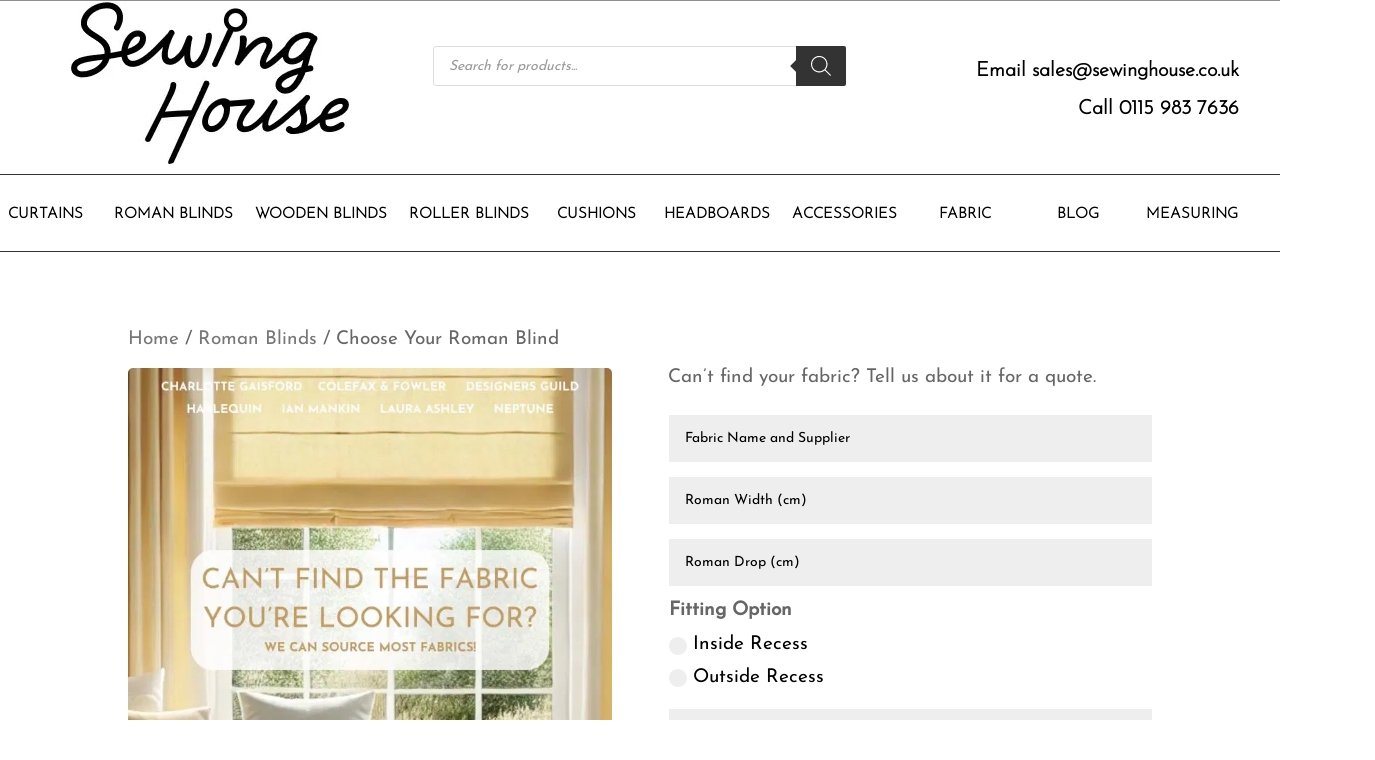

--- FILE ---
content_type: text/html; charset=UTF-8
request_url: https://www.sewinghouse.co.uk/product/own-fabric-romans/
body_size: 109895
content:
<!DOCTYPE html>
<html lang="en-GB" prefix="og: http://ogp.me/ns#">
<head><meta charset="UTF-8" /><script>if(navigator.userAgent.match(/MSIE|Internet Explorer/i)||navigator.userAgent.match(/Trident\/7\..*?rv:11/i)){var href=document.location.href;if(!href.match(/[?&]nowprocket/)){if(href.indexOf("?")==-1){if(href.indexOf("#")==-1){document.location.href=href+"?nowprocket=1"}else{document.location.href=href.replace("#","?nowprocket=1#")}}else{if(href.indexOf("#")==-1){document.location.href=href+"&nowprocket=1"}else{document.location.href=href.replace("#","&nowprocket=1#")}}}}</script><script>(()=>{class RocketLazyLoadScripts{constructor(){this.v="2.0.4",this.userEvents=["keydown","keyup","mousedown","mouseup","mousemove","mouseover","mouseout","touchmove","touchstart","touchend","touchcancel","wheel","click","dblclick","input"],this.attributeEvents=["onblur","onclick","oncontextmenu","ondblclick","onfocus","onmousedown","onmouseenter","onmouseleave","onmousemove","onmouseout","onmouseover","onmouseup","onmousewheel","onscroll","onsubmit"]}async t(){this.i(),this.o(),/iP(ad|hone)/.test(navigator.userAgent)&&this.h(),this.u(),this.l(this),this.m(),this.k(this),this.p(this),this._(),await Promise.all([this.R(),this.L()]),this.lastBreath=Date.now(),this.S(this),this.P(),this.D(),this.O(),this.M(),await this.C(this.delayedScripts.normal),await this.C(this.delayedScripts.defer),await this.C(this.delayedScripts.async),await this.T(),await this.F(),await this.j(),await this.A(),window.dispatchEvent(new Event("rocket-allScriptsLoaded")),this.everythingLoaded=!0,this.lastTouchEnd&&await new Promise(t=>setTimeout(t,500-Date.now()+this.lastTouchEnd)),this.I(),this.H(),this.U(),this.W()}i(){this.CSPIssue=sessionStorage.getItem("rocketCSPIssue"),document.addEventListener("securitypolicyviolation",t=>{this.CSPIssue||"script-src-elem"!==t.violatedDirective||"data"!==t.blockedURI||(this.CSPIssue=!0,sessionStorage.setItem("rocketCSPIssue",!0))},{isRocket:!0})}o(){window.addEventListener("pageshow",t=>{this.persisted=t.persisted,this.realWindowLoadedFired=!0},{isRocket:!0}),window.addEventListener("pagehide",()=>{this.onFirstUserAction=null},{isRocket:!0})}h(){let t;function e(e){t=e}window.addEventListener("touchstart",e,{isRocket:!0}),window.addEventListener("touchend",function i(o){o.changedTouches[0]&&t.changedTouches[0]&&Math.abs(o.changedTouches[0].pageX-t.changedTouches[0].pageX)<10&&Math.abs(o.changedTouches[0].pageY-t.changedTouches[0].pageY)<10&&o.timeStamp-t.timeStamp<200&&(window.removeEventListener("touchstart",e,{isRocket:!0}),window.removeEventListener("touchend",i,{isRocket:!0}),"INPUT"===o.target.tagName&&"text"===o.target.type||(o.target.dispatchEvent(new TouchEvent("touchend",{target:o.target,bubbles:!0})),o.target.dispatchEvent(new MouseEvent("mouseover",{target:o.target,bubbles:!0})),o.target.dispatchEvent(new PointerEvent("click",{target:o.target,bubbles:!0,cancelable:!0,detail:1,clientX:o.changedTouches[0].clientX,clientY:o.changedTouches[0].clientY})),event.preventDefault()))},{isRocket:!0})}q(t){this.userActionTriggered||("mousemove"!==t.type||this.firstMousemoveIgnored?"keyup"===t.type||"mouseover"===t.type||"mouseout"===t.type||(this.userActionTriggered=!0,this.onFirstUserAction&&this.onFirstUserAction()):this.firstMousemoveIgnored=!0),"click"===t.type&&t.preventDefault(),t.stopPropagation(),t.stopImmediatePropagation(),"touchstart"===this.lastEvent&&"touchend"===t.type&&(this.lastTouchEnd=Date.now()),"click"===t.type&&(this.lastTouchEnd=0),this.lastEvent=t.type,t.composedPath&&t.composedPath()[0].getRootNode()instanceof ShadowRoot&&(t.rocketTarget=t.composedPath()[0]),this.savedUserEvents.push(t)}u(){this.savedUserEvents=[],this.userEventHandler=this.q.bind(this),this.userEvents.forEach(t=>window.addEventListener(t,this.userEventHandler,{passive:!1,isRocket:!0})),document.addEventListener("visibilitychange",this.userEventHandler,{isRocket:!0})}U(){this.userEvents.forEach(t=>window.removeEventListener(t,this.userEventHandler,{passive:!1,isRocket:!0})),document.removeEventListener("visibilitychange",this.userEventHandler,{isRocket:!0}),this.savedUserEvents.forEach(t=>{(t.rocketTarget||t.target).dispatchEvent(new window[t.constructor.name](t.type,t))})}m(){const t="return false",e=Array.from(this.attributeEvents,t=>"data-rocket-"+t),i="["+this.attributeEvents.join("],[")+"]",o="[data-rocket-"+this.attributeEvents.join("],[data-rocket-")+"]",s=(e,i,o)=>{o&&o!==t&&(e.setAttribute("data-rocket-"+i,o),e["rocket"+i]=new Function("event",o),e.setAttribute(i,t))};new MutationObserver(t=>{for(const n of t)"attributes"===n.type&&(n.attributeName.startsWith("data-rocket-")||this.everythingLoaded?n.attributeName.startsWith("data-rocket-")&&this.everythingLoaded&&this.N(n.target,n.attributeName.substring(12)):s(n.target,n.attributeName,n.target.getAttribute(n.attributeName))),"childList"===n.type&&n.addedNodes.forEach(t=>{if(t.nodeType===Node.ELEMENT_NODE)if(this.everythingLoaded)for(const i of[t,...t.querySelectorAll(o)])for(const t of i.getAttributeNames())e.includes(t)&&this.N(i,t.substring(12));else for(const e of[t,...t.querySelectorAll(i)])for(const t of e.getAttributeNames())this.attributeEvents.includes(t)&&s(e,t,e.getAttribute(t))})}).observe(document,{subtree:!0,childList:!0,attributeFilter:[...this.attributeEvents,...e]})}I(){this.attributeEvents.forEach(t=>{document.querySelectorAll("[data-rocket-"+t+"]").forEach(e=>{this.N(e,t)})})}N(t,e){const i=t.getAttribute("data-rocket-"+e);i&&(t.setAttribute(e,i),t.removeAttribute("data-rocket-"+e))}k(t){Object.defineProperty(HTMLElement.prototype,"onclick",{get(){return this.rocketonclick||null},set(e){this.rocketonclick=e,this.setAttribute(t.everythingLoaded?"onclick":"data-rocket-onclick","this.rocketonclick(event)")}})}S(t){function e(e,i){let o=e[i];e[i]=null,Object.defineProperty(e,i,{get:()=>o,set(s){t.everythingLoaded?o=s:e["rocket"+i]=o=s}})}e(document,"onreadystatechange"),e(window,"onload"),e(window,"onpageshow");try{Object.defineProperty(document,"readyState",{get:()=>t.rocketReadyState,set(e){t.rocketReadyState=e},configurable:!0}),document.readyState="loading"}catch(t){console.log("WPRocket DJE readyState conflict, bypassing")}}l(t){this.originalAddEventListener=EventTarget.prototype.addEventListener,this.originalRemoveEventListener=EventTarget.prototype.removeEventListener,this.savedEventListeners=[],EventTarget.prototype.addEventListener=function(e,i,o){o&&o.isRocket||!t.B(e,this)&&!t.userEvents.includes(e)||t.B(e,this)&&!t.userActionTriggered||e.startsWith("rocket-")||t.everythingLoaded?t.originalAddEventListener.call(this,e,i,o):(t.savedEventListeners.push({target:this,remove:!1,type:e,func:i,options:o}),"mouseenter"!==e&&"mouseleave"!==e||t.originalAddEventListener.call(this,e,t.savedUserEvents.push,o))},EventTarget.prototype.removeEventListener=function(e,i,o){o&&o.isRocket||!t.B(e,this)&&!t.userEvents.includes(e)||t.B(e,this)&&!t.userActionTriggered||e.startsWith("rocket-")||t.everythingLoaded?t.originalRemoveEventListener.call(this,e,i,o):t.savedEventListeners.push({target:this,remove:!0,type:e,func:i,options:o})}}J(t,e){this.savedEventListeners=this.savedEventListeners.filter(i=>{let o=i.type,s=i.target||window;return e!==o||t!==s||(this.B(o,s)&&(i.type="rocket-"+o),this.$(i),!1)})}H(){EventTarget.prototype.addEventListener=this.originalAddEventListener,EventTarget.prototype.removeEventListener=this.originalRemoveEventListener,this.savedEventListeners.forEach(t=>this.$(t))}$(t){t.remove?this.originalRemoveEventListener.call(t.target,t.type,t.func,t.options):this.originalAddEventListener.call(t.target,t.type,t.func,t.options)}p(t){let e;function i(e){return t.everythingLoaded?e:e.split(" ").map(t=>"load"===t||t.startsWith("load.")?"rocket-jquery-load":t).join(" ")}function o(o){function s(e){const s=o.fn[e];o.fn[e]=o.fn.init.prototype[e]=function(){return this[0]===window&&t.userActionTriggered&&("string"==typeof arguments[0]||arguments[0]instanceof String?arguments[0]=i(arguments[0]):"object"==typeof arguments[0]&&Object.keys(arguments[0]).forEach(t=>{const e=arguments[0][t];delete arguments[0][t],arguments[0][i(t)]=e})),s.apply(this,arguments),this}}if(o&&o.fn&&!t.allJQueries.includes(o)){const e={DOMContentLoaded:[],"rocket-DOMContentLoaded":[]};for(const t in e)document.addEventListener(t,()=>{e[t].forEach(t=>t())},{isRocket:!0});o.fn.ready=o.fn.init.prototype.ready=function(i){function s(){parseInt(o.fn.jquery)>2?setTimeout(()=>i.bind(document)(o)):i.bind(document)(o)}return"function"==typeof i&&(t.realDomReadyFired?!t.userActionTriggered||t.fauxDomReadyFired?s():e["rocket-DOMContentLoaded"].push(s):e.DOMContentLoaded.push(s)),o([])},s("on"),s("one"),s("off"),t.allJQueries.push(o)}e=o}t.allJQueries=[],o(window.jQuery),Object.defineProperty(window,"jQuery",{get:()=>e,set(t){o(t)}})}P(){const t=new Map;document.write=document.writeln=function(e){const i=document.currentScript,o=document.createRange(),s=i.parentElement;let n=t.get(i);void 0===n&&(n=i.nextSibling,t.set(i,n));const c=document.createDocumentFragment();o.setStart(c,0),c.appendChild(o.createContextualFragment(e)),s.insertBefore(c,n)}}async R(){return new Promise(t=>{this.userActionTriggered?t():this.onFirstUserAction=t})}async L(){return new Promise(t=>{document.addEventListener("DOMContentLoaded",()=>{this.realDomReadyFired=!0,t()},{isRocket:!0})})}async j(){return this.realWindowLoadedFired?Promise.resolve():new Promise(t=>{window.addEventListener("load",t,{isRocket:!0})})}M(){this.pendingScripts=[];this.scriptsMutationObserver=new MutationObserver(t=>{for(const e of t)e.addedNodes.forEach(t=>{"SCRIPT"!==t.tagName||t.noModule||t.isWPRocket||this.pendingScripts.push({script:t,promise:new Promise(e=>{const i=()=>{const i=this.pendingScripts.findIndex(e=>e.script===t);i>=0&&this.pendingScripts.splice(i,1),e()};t.addEventListener("load",i,{isRocket:!0}),t.addEventListener("error",i,{isRocket:!0}),setTimeout(i,1e3)})})})}),this.scriptsMutationObserver.observe(document,{childList:!0,subtree:!0})}async F(){await this.X(),this.pendingScripts.length?(await this.pendingScripts[0].promise,await this.F()):this.scriptsMutationObserver.disconnect()}D(){this.delayedScripts={normal:[],async:[],defer:[]},document.querySelectorAll("script[type$=rocketlazyloadscript]").forEach(t=>{t.hasAttribute("data-rocket-src")?t.hasAttribute("async")&&!1!==t.async?this.delayedScripts.async.push(t):t.hasAttribute("defer")&&!1!==t.defer||"module"===t.getAttribute("data-rocket-type")?this.delayedScripts.defer.push(t):this.delayedScripts.normal.push(t):this.delayedScripts.normal.push(t)})}async _(){await this.L();let t=[];document.querySelectorAll("script[type$=rocketlazyloadscript][data-rocket-src]").forEach(e=>{let i=e.getAttribute("data-rocket-src");if(i&&!i.startsWith("data:")){i.startsWith("//")&&(i=location.protocol+i);try{const o=new URL(i).origin;o!==location.origin&&t.push({src:o,crossOrigin:e.crossOrigin||"module"===e.getAttribute("data-rocket-type")})}catch(t){}}}),t=[...new Map(t.map(t=>[JSON.stringify(t),t])).values()],this.Y(t,"preconnect")}async G(t){if(await this.K(),!0!==t.noModule||!("noModule"in HTMLScriptElement.prototype))return new Promise(e=>{let i;function o(){(i||t).setAttribute("data-rocket-status","executed"),e()}try{if(navigator.userAgent.includes("Firefox/")||""===navigator.vendor||this.CSPIssue)i=document.createElement("script"),[...t.attributes].forEach(t=>{let e=t.nodeName;"type"!==e&&("data-rocket-type"===e&&(e="type"),"data-rocket-src"===e&&(e="src"),i.setAttribute(e,t.nodeValue))}),t.text&&(i.text=t.text),t.nonce&&(i.nonce=t.nonce),i.hasAttribute("src")?(i.addEventListener("load",o,{isRocket:!0}),i.addEventListener("error",()=>{i.setAttribute("data-rocket-status","failed-network"),e()},{isRocket:!0}),setTimeout(()=>{i.isConnected||e()},1)):(i.text=t.text,o()),i.isWPRocket=!0,t.parentNode.replaceChild(i,t);else{const i=t.getAttribute("data-rocket-type"),s=t.getAttribute("data-rocket-src");i?(t.type=i,t.removeAttribute("data-rocket-type")):t.removeAttribute("type"),t.addEventListener("load",o,{isRocket:!0}),t.addEventListener("error",i=>{this.CSPIssue&&i.target.src.startsWith("data:")?(console.log("WPRocket: CSP fallback activated"),t.removeAttribute("src"),this.G(t).then(e)):(t.setAttribute("data-rocket-status","failed-network"),e())},{isRocket:!0}),s?(t.fetchPriority="high",t.removeAttribute("data-rocket-src"),t.src=s):t.src="data:text/javascript;base64,"+window.btoa(unescape(encodeURIComponent(t.text)))}}catch(i){t.setAttribute("data-rocket-status","failed-transform"),e()}});t.setAttribute("data-rocket-status","skipped")}async C(t){const e=t.shift();return e?(e.isConnected&&await this.G(e),this.C(t)):Promise.resolve()}O(){this.Y([...this.delayedScripts.normal,...this.delayedScripts.defer,...this.delayedScripts.async],"preload")}Y(t,e){this.trash=this.trash||[];let i=!0;var o=document.createDocumentFragment();t.forEach(t=>{const s=t.getAttribute&&t.getAttribute("data-rocket-src")||t.src;if(s&&!s.startsWith("data:")){const n=document.createElement("link");n.href=s,n.rel=e,"preconnect"!==e&&(n.as="script",n.fetchPriority=i?"high":"low"),t.getAttribute&&"module"===t.getAttribute("data-rocket-type")&&(n.crossOrigin=!0),t.crossOrigin&&(n.crossOrigin=t.crossOrigin),t.integrity&&(n.integrity=t.integrity),t.nonce&&(n.nonce=t.nonce),o.appendChild(n),this.trash.push(n),i=!1}}),document.head.appendChild(o)}W(){this.trash.forEach(t=>t.remove())}async T(){try{document.readyState="interactive"}catch(t){}this.fauxDomReadyFired=!0;try{await this.K(),this.J(document,"readystatechange"),document.dispatchEvent(new Event("rocket-readystatechange")),await this.K(),document.rocketonreadystatechange&&document.rocketonreadystatechange(),await this.K(),this.J(document,"DOMContentLoaded"),document.dispatchEvent(new Event("rocket-DOMContentLoaded")),await this.K(),this.J(window,"DOMContentLoaded"),window.dispatchEvent(new Event("rocket-DOMContentLoaded"))}catch(t){console.error(t)}}async A(){try{document.readyState="complete"}catch(t){}try{await this.K(),this.J(document,"readystatechange"),document.dispatchEvent(new Event("rocket-readystatechange")),await this.K(),document.rocketonreadystatechange&&document.rocketonreadystatechange(),await this.K(),this.J(window,"load"),window.dispatchEvent(new Event("rocket-load")),await this.K(),window.rocketonload&&window.rocketonload(),await this.K(),this.allJQueries.forEach(t=>t(window).trigger("rocket-jquery-load")),await this.K(),this.J(window,"pageshow");const t=new Event("rocket-pageshow");t.persisted=this.persisted,window.dispatchEvent(t),await this.K(),window.rocketonpageshow&&window.rocketonpageshow({persisted:this.persisted})}catch(t){console.error(t)}}async K(){Date.now()-this.lastBreath>45&&(await this.X(),this.lastBreath=Date.now())}async X(){return document.hidden?new Promise(t=>setTimeout(t)):new Promise(t=>requestAnimationFrame(t))}B(t,e){return e===document&&"readystatechange"===t||(e===document&&"DOMContentLoaded"===t||(e===window&&"DOMContentLoaded"===t||(e===window&&"load"===t||e===window&&"pageshow"===t)))}static run(){(new RocketLazyLoadScripts).t()}}RocketLazyLoadScripts.run()})();</script>

<title>Choose Your Roman Blind &#124; Sewing House</title>
<link crossorigin data-rocket-preconnect href="https://www.paypal.com" rel="preconnect">
<link crossorigin data-rocket-preconnect href="https://www.googletagmanager.com" rel="preconnect">
<link crossorigin data-rocket-preconnect href="https://chimpstatic.com" rel="preconnect">
<link crossorigin data-rocket-preconnect href="https://scripts.clarity.ms" rel="preconnect">
<link crossorigin data-rocket-preconnect href="https://www.google-analytics.com" rel="preconnect">
<link crossorigin data-rocket-preconnect href="https://www.clarity.ms" rel="preconnect">
<link crossorigin data-rocket-preconnect href="https://invitejs.trustpilot.com" rel="preconnect">
<link crossorigin data-rocket-preconnect href="https://egqovr4cn28.exactdn.com" rel="preconnect">
<link crossorigin data-rocket-preconnect href="https://cdn-cookieyes.com" rel="preconnect">
<link crossorigin data-rocket-preconnect href="https://dashboard.linkgraph.com" rel="preconnect">
<link crossorigin data-rocket-preconnect href="https://widget.trustpilot.com" rel="preconnect">
<link crossorigin data-rocket-preconnect href="https://googleads.g.doubleclick.net" rel="preconnect">
<link crossorigin data-rocket-preconnect href="https://code.tidio.co" rel="preconnect">
<link crossorigin data-rocket-preconnect href="https://js.klarna.com" rel="preconnect">
<link crossorigin data-rocket-preconnect href="https://x.klarnacdn.net" rel="preconnect">
<link crossorigin data-rocket-preconnect href="https://js.stripe.com" rel="preconnect">
<link crossorigin data-rocket-preload as="font" href="https://www.sewinghouse.co.uk/wp-content/uploads/et-fonts/JosefinSans-Regular.woff2" rel="preload">
<link crossorigin data-rocket-preload as="font" href="https://www.sewinghouse.co.uk/wp-content/uploads/et-fonts/JosefinSans-Light-2.ttf" rel="preload">
<link crossorigin data-rocket-preload as="font" href="https://www.sewinghouse.co.uk/wp-content/themes/Divi/core/admin/fonts/modules/all/modules.woff" rel="preload">
<link crossorigin data-rocket-preload as="font" href="https://code.tidio.co/widget-v4/fonts/inter_UcCo3FwrK3iLTcviYwYZ8UA3.woff2" rel="preload"><link rel="preload" data-rocket-preload as="image" href="https://egqovr4cn28.exactdn.com/wp-content/uploads/2024/10/roman.jpg?strip=all" imagesrcset="https://egqovr4cn28.exactdn.com/wp-content/uploads/2024/10/roman.jpg?strip=all 700w, https://egqovr4cn28.exactdn.com/wp-content/uploads/2024/10/roman-300x300.jpg?strip=all 300w, https://egqovr4cn28.exactdn.com/wp-content/uploads/2024/10/roman-150x150.jpg?strip=all 150w, https://egqovr4cn28.exactdn.com/wp-content/uploads/2024/10/roman-480x480.jpg?strip=all 480w, https://egqovr4cn28.exactdn.com/wp-content/uploads/2024/10/roman-664x664.jpg?strip=all 664w, https://egqovr4cn28.exactdn.com/wp-content/uploads/2024/10/roman-100x100.jpg?strip=all 100w, https://egqovr4cn28.exactdn.com/wp-content/uploads/2024/10/roman-64x64.jpg?strip=all 64w, https://egqovr4cn28.exactdn.com/wp-content/uploads/2024/10/roman.jpg?strip=all&amp;w=420 420w, https://egqovr4cn28.exactdn.com/wp-content/uploads/2024/10/roman.jpg?strip=all&amp;w=560 560w" imagesizes="(max-width: 700px) 100vw, 700px" fetchpriority="high">




<meta name="robots" content="index,follow">
<meta name="googlebot" content="index,follow,max-snippet:-1,max-image-preview:large,max-video-preview:-1">
<meta name="bingbot" content="index,follow,max-snippet:-1,max-image-preview:large,max-video-preview:-1">

<meta name="description" content="Can&#039;t find your fabric? Tell us about it for a quote. PS…. Sometimes our response goes to your junk folder so please check that folder!" />
<link rel="canonical" href="https://www.sewinghouse.co.uk/product/own-fabric-romans/" />
<link rel="alternate" type="application/rss+xml" href="https://www.sewinghouse.co.uk/sitemap.xml" />

<meta name="dc.language" content="en" />
<meta name="dc.language.iso" content="en_GB" />
<meta name="dc.publisher" content="Sarah Rea" />
<meta name="dc.title" content="Choose Your Roman Blind &#124; Sewing House" />
<meta name="dc.description" content="Can&#039;t find your fabric? Tell us about it for a quote. PS…. Sometimes our response goes to your junk folder so please check that folder!" />
<meta name="dc.date.issued" content="2022-10-12" />
<meta name="dc.date.updated" content="2025-07-28 14:23:05" />

<meta property="og:url" content="https://www.sewinghouse.co.uk/product/own-fabric-romans/" />
<meta property="og:title" content="Choose Your Roman Blind &#124; Sewing House" />
<meta property="og:description" content="Can&#039;t find your fabric? Tell us about it for a quote. PS…. Sometimes our response goes to your junk f" />
<meta property="og:type" content="product" />
<meta property="og:image" content="https://egqovr4cn28.exactdn.com/wp-content/uploads/2024/10/roman.jpg?strip=all" />
<meta property="og:image:width" content="700" />
<meta property="og:image:height" content="700" />
<meta property="og:site_name" content="Sewing House" />
<meta property="og:locale" content="en_GB" />
<meta property="product:category" content="Own Fabric" />
<meta property="product:retailer_item_id" content="" />
<meta property="product:availability" content="In stock" />

<meta property="twitter:url" content="https://www.sewinghouse.co.uk/product/own-fabric-romans/" />
<meta property="twitter:title" content="Choose Your Roman Blind &#124; Sewing House" />
<meta property="twitter:description" content="Can&#039;t find your fabric? Tell us about it for a quote. PS…. Sometimes our response goes to your junk folder so please check that folder!" />
<meta property="twitter:image" content="https://egqovr4cn28.exactdn.com/wp-content/uploads/2024/10/roman.jpg?strip=all" />
<meta property="twitter:domain" content="Sewing House" />
<meta property="twitter:card" content="summary_large_image" />
<meta property="twitter:creator" content="@twitter" />
<meta property="twitter:site" content="@twitter" />
<script type="application/ld+json">{"@context":"https://schema.org","@graph":[{"@type":"Product","url":"https://www.sewinghouse.co.uk/product/own-fabric-romans/","@id":"https://www.sewinghouse.co.uk/product/own-fabric-romans/#product","name":"Choose Your Roman Blind","description":"[et_pb_section fb_built=\"1\" _builder_version=\"4.16\" custom_padding=\"0px||||false|false\" global_colors_info=\"{}\"][et_pb_row _builder_version=\"4.16\" background_size=\"initial\" background_position=\"top_left\" background_repeat=\"repeat\" width=\"100%\" custom_padding=\"0px||0px||false|false\" global_colors_info=\"{}\"][et_pb_column type=\"4_4\" _builder_version=\"4.16\" custom_padding=\"|||\" global_colors_info=\"{}\" custom_padding__hover=\"|||\"][et_pb_wc_breadcrumb _builder_version=\"4.16\" global_colors_info=\"{}\"][/et_pb_wc_breadcrumb][et_pb_wc_cart_notice _builder_version=\"4.16\" global_colors_info=\"{}\"][/et_pb_wc_cart_notice][/et_pb_column][/et_pb_row][et_pb_row column_structure=\"1_2,1_2\" _builder_version=\"4.16\" background_size=\"initial\" background_position=\"top_left\" background_repeat=\"repeat\" width=\"100%\" custom_padding=\"0px||||false|false\" global_colors_info=\"{}\"][et_pb_column type=\"1_2\" _builder_version=\"4.16\" custom_padding=\"|||\" global_colors_info=\"{}\" custom_padding__hover=\"|||\"][et_pb_wc_images _builder_version=\"4.16\" global_colors_info=\"{}\"][/et_pb_wc_images][/et_pb_column][et_pb_column type=\"1_2\" _builder_version=\"4.16\" custom_padding=\"|||\" global_colors_info=\"{}\" custom_padding__hover=\"|||\"][et_pb_text _builder_version=\"4.17.4\" _module_preset=\"default\" global_colors_info=\"{}\"]Can't find your fabric? Tell us about it for a quote.[/et_pb_text][et_pb_contact_form email=\"sales@sewinghouse.co.uk\" custom_message=\"An enquiry has been made by the following customer for a roman quote:||et_pb_line_break_holder||||et_pb_line_break_holder||Name: %%name%%||et_pb_line_break_holder||||et_pb_line_break_holder||Email: %%email%%||et_pb_line_break_holder||||et_pb_line_break_holder||Fabric Name and Supplier: %%FabricandSupplier%%||et_pb_line_break_holder||||et_pb_line_break_holder||Roman Width: %%width%%||et_pb_line_break_holder||||et_pb_line_break_holder||Roman Drop: %%drop%%||et_pb_line_break_holder||||et_pb_line_break_holder||Fitting: %%fitting%%||et_pb_line_break_holder||||et_pb_line_break_holder||Roman Lining: %%lining%%||et_pb_line_break_holder||||et_pb_line_break_holder||Chain Side: %%chainside%%||et_pb_line_break_holder||||et_pb_line_break_holder||Chain Colour: %%Chain%%||et_pb_line_break_holder||||et_pb_line_break_holder||Any Other Info: %%Message%%\" success_message=\"Thanks for contacting us, we will be in touch regarding your query shortly.\" _builder_version=\"4.27.4\" _module_preset=\"default\" _unique_id=\"cc7692ea-4f0a-4035-9b1a-d2be17d2fdf2\" form_field_text_color=\"#000000\" hover_enabled=\"0\" global_colors_info=\"{}\" sticky_enabled=\"0\"][et_pb_contact_field field_id=\"FabricandSupplier\" field_title=\"Fabric Name and Supplier\" fullwidth_field=\"on\" _builder_version=\"4.17.4\" _module_preset=\"default\" global_colors_info=\"{}\"][/et_pb_contact_field][et_pb_contact_field field_id=\"Width\" field_title=\"Roman Width (cm)\" allowed_symbols=\"numbers\" fullwidth_field=\"on\" _builder_version=\"4.27.4\" _module_preset=\"default\" hover_enabled=\"0\" global_colors_info=\"{}\" sticky_enabled=\"0\"][/et_pb_contact_field][et_pb_contact_field field_id=\"Drop\" field_title=\"Roman Drop (cm)\" allowed_symbols=\"numbers\" fullwidth_field=\"on\" _builder_version=\"4.17.4\" _module_preset=\"default\" global_colors_info=\"{}\"][/et_pb_contact_field][et_pb_contact_field field_id=\"Fitting\" field_title=\"Fitting Option\" field_type=\"radio\" radio_options=\"%91{%22value%22:%22Inside Recess%22,%22checked%22:0,%22dragID%22:-1},{%22value%22:%22Outside Recess%22,%22checked%22:0,%22dragID%22:0}%93\" fullwidth_field=\"on\" _builder_version=\"4.17.4\" _module_preset=\"default\" global_colors_info=\"{}\"][/et_pb_contact_field][et_pb_contact_field field_id=\"Lining\" field_title=\"Roman Lining\" field_type=\"select\" select_options=\"%91{%22value%22:%22Standard Lining%22,%22checked%22:0,%22dragID%22:-1},{%22value%22:%22Thermal Interlining%22,%22checked%22:0,%22dragID%22:0},{%22value%22:%22Blackout Lining%22,%22checked%22:0,%22dragID%22:1},{%22value%22:%22Interlining%22,%22checked%22:0,%22dragID%22:2}%93\" fullwidth_field=\"on\" _builder_version=\"4.17.4\" _module_preset=\"default\" global_colors_info=\"{}\"][/et_pb_contact_field][et_pb_contact_field field_id=\"Chain\" field_title=\"Chain Colour\" field_type=\"select\" select_options=\"%91{%22value%22:%22Silver%22,%22checked%22:0,%22dragID%22:-1},{%22value%22:%22Gold%22,%22checked%22:0,%22dragID%22:0},{%22value%22:%22White%22,%22checked%22:0,%22dragID%22:1}%93\" fullwidth_field=\"on\" _builder_version=\"4.27.4\" _module_preset=\"default\" hover_enabled=\"0\" global_colors_info=\"{}\" sticky_enabled=\"0\"][/et_pb_contact_field][et_pb_contact_field field_id=\"ChainSide\" field_title=\"Chain Side\" field_type=\"radio\" radio_options=\"%91{%22value%22:%22Left%22,%22checked%22:0,%22dragID%22:-1},{%22value%22:%22Right%22,%22checked%22:0,%22dragID%22:0}%93\" fullwidth_field=\"on\" _builder_version=\"4.17.4\" _module_preset=\"default\" global_colors_info=\"{}\"][/et_pb_contact_field][et_pb_contact_field field_id=\"Email\" field_title=\"Email Address\" field_type=\"email\" _builder_version=\"4.16\" global_colors_info=\"{}\" button_text_size__hover_enabled=\"off\" button_one_text_size__hover_enabled=\"off\" button_two_text_size__hover_enabled=\"off\" button_text_color__hover_enabled=\"off\" button_one_text_color__hover_enabled=\"off\" button_two_text_color__hover_enabled=\"off\" button_border_width__hover_enabled=\"off\" button_one_border_width__hover_enabled=\"off\" button_two_border_width__hover_enabled=\"off\" button_border_color__hover_enabled=\"off\" button_one_border_color__hover_enabled=\"off\" button_two_border_color__hover_enabled=\"off\" button_border_radius__hover_enabled=\"off\" button_one_border_radius__hover_enabled=\"off\" button_two_border_radius__hover_enabled=\"off\" button_letter_spacing__hover_enabled=\"off\" button_one_letter_spacing__hover_enabled=\"off\" button_two_letter_spacing__hover_enabled=\"off\" button_bg_color__hover_enabled=\"off\" button_one_bg_color__hover_enabled=\"off\" button_two_bg_color__hover_enabled=\"off\"][/et_pb_contact_field][et_pb_contact_field field_id=\"Name\" field_title=\"Name\" _builder_version=\"4.16\" global_colors_info=\"{}\" button_text_size__hover_enabled=\"off\" button_one_text_size__hover_enabled=\"off\" button_two_text_size__hover_enabled=\"off\" button_text_color__hover_enabled=\"off\" button_one_text_color__hover_enabled=\"off\" button_two_text_color__hover_enabled=\"off\" button_border_width__hover_enabled=\"off\" button_one_border_width__hover_enabled=\"off\" button_two_border_width__hover_enabled=\"off\" button_border_color__hover_enabled=\"off\" button_one_border_color__hover_enabled=\"off\" button_two_border_color__hover_enabled=\"off\" button_border_radius__hover_enabled=\"off\" button_one_border_radius__hover_enabled=\"off\" button_two_border_radius__hover_enabled=\"off\" button_letter_spacing__hover_enabled=\"off\" button_one_letter_spacing__hover_enabled=\"off\" button_two_letter_spacing__hover_enabled=\"off\" button_bg_color__hover_enabled=\"off\" button_one_bg_color__hover_enabled=\"off\" button_two_bg_color__hover_enabled=\"off\"][/et_pb_contact_field][et_pb_contact_field field_id=\"Message\" field_title=\"Message\" field_type=\"text\" fullwidth_field=\"on\" _builder_version=\"4.27.4\" hover_enabled=\"0\" global_colors_info=\"{}\" button_text_size__hover_enabled=\"off\" button_one_text_size__hover_enabled=\"off\" button_two_text_size__hover_enabled=\"off\" button_text_color__hover_enabled=\"off\" button_one_text_color__hover_enabled=\"off\" button_two_text_color__hover_enabled=\"off\" button_border_width__hover_enabled=\"off\" button_one_border_width__hover_enabled=\"off\" button_two_border_width__hover_enabled=\"off\" button_border_color__hover_enabled=\"off\" button_one_border_color__hover_enabled=\"off\" button_two_border_color__hover_enabled=\"off\" button_border_radius__hover_enabled=\"off\" button_one_border_radius__hover_enabled=\"off\" button_two_border_radius__hover_enabled=\"off\" button_letter_spacing__hover_enabled=\"off\" button_one_letter_spacing__hover_enabled=\"off\" button_two_letter_spacing__hover_enabled=\"off\" button_bg_color__hover_enabled=\"off\" button_one_bg_color__hover_enabled=\"off\" button_two_bg_color__hover_enabled=\"off\" sticky_enabled=\"0\"][/et_pb_contact_field][/et_pb_contact_form][et_pb_text _builder_version=\"4.17.4\" _module_preset=\"default\" global_colors_info=\"{}\"]PS\u2026. Sometimes our response goes to your junk folder so please check that folder![/et_pb_text][/et_pb_column][/et_pb_row][et_pb_row _builder_version=\"4.16\" background_size=\"initial\" background_position=\"top_left\" background_repeat=\"repeat\" width=\"100%\" global_colors_info=\"{}\"][et_pb_column type=\"4_4\" _builder_version=\"4.16\" custom_padding=\"|||\" global_colors_info=\"{}\" custom_padding__hover=\"|||\"][et_pb_wc_related_products _builder_version=\"4.16\" global_colors_info=\"{}\"][/et_pb_wc_related_products][/et_pb_column][/et_pb_row][/et_pb_section]","image":"https://www.sewinghouse.co.uk/wp-content/uploads/2024/10/roman.jpg","sku":"-","brand":{"@type":"Brand","name":"Roman Blinds"},"mpn":"-","offers":{"@type":"Offer","priceValidUntil":"2027-01-17","url":"https://www.sewinghouse.co.uk/product/own-fabric-romans/","availability":"https://schema.org/InStock","sku":"-","image":"https://www.sewinghouse.co.uk/wp-content/uploads/2024/10/roman.jpg","description":"[et_pb_section fb_built=\"1\" _builder_version=\"4.16\" custom_padding=\"0px||||false|false\" global_colors_info=\"{}\"][et_pb_row _builder_version=\"4.16\" background_size=\"initial\" background_position=\"top_left\" background_repeat=\"repeat\" width=\"100%\" custom_padding=\"0px||0px||false|false\" global_colors_info=\"{}\"][et_pb_column type=\"4_4\" _builder_version=\"4.16\" custom_padding=\"|||\" global_colors_info=\"{}\" custom_padding__hover=\"|||\"][et_pb_wc_breadcrumb _builder_version=\"4.16\" global_colors_info=\"{}\"][/et_pb_wc_breadcrumb][et_pb_wc_cart_notice _builder_version=\"4.16\" global_colors_info=\"{}\"][/et_pb_wc_cart_notice][/et_pb_column][/et_pb_row][et_pb_row column_structure=\"1_2,1_2\" _builder_version=\"4.16\" background_size=\"initial\" background_position=\"top_left\" background_repeat=\"repeat\" width=\"100%\" custom_padding=\"0px||||false|false\" global_colors_info=\"{}\"][et_pb_column type=\"1_2\" _builder_version=\"4.16\" custom_padding=\"|||\" global_colors_info=\"{}\" custom_padding__hover=\"|||\"][et_pb_wc_images _builder_version=\"4.16\" global_colors_info=\"{}\"][/et_pb_wc_images][/et_pb_column][et_pb_column type=\"1_2\" _builder_version=\"4.16\" custom_padding=\"|||\" global_colors_info=\"{}\" custom_padding__hover=\"|||\"][et_pb_text _builder_version=\"4.17.4\" _module_preset=\"default\" global_colors_info=\"{}\"]Can't find your fabric? Tell us about it for a quote.[/et_pb_text][et_pb_contact_form email=\"sales@sewinghouse.co.uk\" custom_message=\"An enquiry has been made by the following customer for a roman quote:||et_pb_line_break_holder||||et_pb_line_break_holder||Name: %%name%%||et_pb_line_break_holder||||et_pb_line_break_holder||Email: %%email%%||et_pb_line_break_holder||||et_pb_line_break_holder||Fabric Name and Supplier: %%FabricandSupplier%%||et_pb_line_break_holder||||et_pb_line_break_holder||Roman Width: %%width%%||et_pb_line_break_holder||||et_pb_line_break_holder||Roman Drop: %%drop%%||et_pb_line_break_holder||||et_pb_line_break_holder||Fitting: %%fitting%%||et_pb_line_break_holder||||et_pb_line_break_holder||Roman Lining: %%lining%%||et_pb_line_break_holder||||et_pb_line_break_holder||Chain Side: %%chainside%%||et_pb_line_break_holder||||et_pb_line_break_holder||Chain Colour: %%Chain%%||et_pb_line_break_holder||||et_pb_line_break_holder||Any Other Info: %%Message%%\" success_message=\"Thanks for contacting us, we will be in touch regarding your query shortly.\" _builder_version=\"4.27.4\" _module_preset=\"default\" _unique_id=\"cc7692ea-4f0a-4035-9b1a-d2be17d2fdf2\" form_field_text_color=\"#000000\" hover_enabled=\"0\" global_colors_info=\"{}\" sticky_enabled=\"0\"][et_pb_contact_field field_id=\"FabricandSupplier\" field_title=\"Fabric Name and Supplier\" fullwidth_field=\"on\" _builder_version=\"4.17.4\" _module_preset=\"default\" global_colors_info=\"{}\"][/et_pb_contact_field][et_pb_contact_field field_id=\"Width\" field_title=\"Roman Width (cm)\" allowed_symbols=\"numbers\" fullwidth_field=\"on\" _builder_version=\"4.27.4\" _module_preset=\"default\" hover_enabled=\"0\" global_colors_info=\"{}\" sticky_enabled=\"0\"][/et_pb_contact_field][et_pb_contact_field field_id=\"Drop\" field_title=\"Roman Drop (cm)\" allowed_symbols=\"numbers\" fullwidth_field=\"on\" _builder_version=\"4.17.4\" _module_preset=\"default\" global_colors_info=\"{}\"][/et_pb_contact_field][et_pb_contact_field field_id=\"Fitting\" field_title=\"Fitting Option\" field_type=\"radio\" radio_options=\"%91{%22value%22:%22Inside Recess%22,%22checked%22:0,%22dragID%22:-1},{%22value%22:%22Outside Recess%22,%22checked%22:0,%22dragID%22:0}%93\" fullwidth_field=\"on\" _builder_version=\"4.17.4\" _module_preset=\"default\" global_colors_info=\"{}\"][/et_pb_contact_field][et_pb_contact_field field_id=\"Lining\" field_title=\"Roman Lining\" field_type=\"select\" select_options=\"%91{%22value%22:%22Standard Lining%22,%22checked%22:0,%22dragID%22:-1},{%22value%22:%22Thermal Interlining%22,%22checked%22:0,%22dragID%22:0},{%22value%22:%22Blackout Lining%22,%22checked%22:0,%22dragID%22:1},{%22value%22:%22Interlining%22,%22checked%22:0,%22dragID%22:2}%93\" fullwidth_field=\"on\" _builder_version=\"4.17.4\" _module_preset=\"default\" global_colors_info=\"{}\"][/et_pb_contact_field][et_pb_contact_field field_id=\"Chain\" field_title=\"Chain Colour\" field_type=\"select\" select_options=\"%91{%22value%22:%22Silver%22,%22checked%22:0,%22dragID%22:-1},{%22value%22:%22Gold%22,%22checked%22:0,%22dragID%22:0},{%22value%22:%22White%22,%22checked%22:0,%22dragID%22:1}%93\" fullwidth_field=\"on\" _builder_version=\"4.27.4\" _module_preset=\"default\" hover_enabled=\"0\" global_colors_info=\"{}\" sticky_enabled=\"0\"][/et_pb_contact_field][et_pb_contact_field field_id=\"ChainSide\" field_title=\"Chain Side\" field_type=\"radio\" radio_options=\"%91{%22value%22:%22Left%22,%22checked%22:0,%22dragID%22:-1},{%22value%22:%22Right%22,%22checked%22:0,%22dragID%22:0}%93\" fullwidth_field=\"on\" _builder_version=\"4.17.4\" _module_preset=\"default\" global_colors_info=\"{}\"][/et_pb_contact_field][et_pb_contact_field field_id=\"Email\" field_title=\"Email Address\" field_type=\"email\" _builder_version=\"4.16\" global_colors_info=\"{}\" button_text_size__hover_enabled=\"off\" button_one_text_size__hover_enabled=\"off\" button_two_text_size__hover_enabled=\"off\" button_text_color__hover_enabled=\"off\" button_one_text_color__hover_enabled=\"off\" button_two_text_color__hover_enabled=\"off\" button_border_width__hover_enabled=\"off\" button_one_border_width__hover_enabled=\"off\" button_two_border_width__hover_enabled=\"off\" button_border_color__hover_enabled=\"off\" button_one_border_color__hover_enabled=\"off\" button_two_border_color__hover_enabled=\"off\" button_border_radius__hover_enabled=\"off\" button_one_border_radius__hover_enabled=\"off\" button_two_border_radius__hover_enabled=\"off\" button_letter_spacing__hover_enabled=\"off\" button_one_letter_spacing__hover_enabled=\"off\" button_two_letter_spacing__hover_enabled=\"off\" button_bg_color__hover_enabled=\"off\" button_one_bg_color__hover_enabled=\"off\" button_two_bg_color__hover_enabled=\"off\"][/et_pb_contact_field][et_pb_contact_field field_id=\"Name\" field_title=\"Name\" _builder_version=\"4.16\" global_colors_info=\"{}\" button_text_size__hover_enabled=\"off\" button_one_text_size__hover_enabled=\"off\" button_two_text_size__hover_enabled=\"off\" button_text_color__hover_enabled=\"off\" button_one_text_color__hover_enabled=\"off\" button_two_text_color__hover_enabled=\"off\" button_border_width__hover_enabled=\"off\" button_one_border_width__hover_enabled=\"off\" button_two_border_width__hover_enabled=\"off\" button_border_color__hover_enabled=\"off\" button_one_border_color__hover_enabled=\"off\" button_two_border_color__hover_enabled=\"off\" button_border_radius__hover_enabled=\"off\" button_one_border_radius__hover_enabled=\"off\" button_two_border_radius__hover_enabled=\"off\" button_letter_spacing__hover_enabled=\"off\" button_one_letter_spacing__hover_enabled=\"off\" button_two_letter_spacing__hover_enabled=\"off\" button_bg_color__hover_enabled=\"off\" button_one_bg_color__hover_enabled=\"off\" button_two_bg_color__hover_enabled=\"off\"][/et_pb_contact_field][et_pb_contact_field field_id=\"Message\" field_title=\"Message\" field_type=\"text\" fullwidth_field=\"on\" _builder_version=\"4.27.4\" hover_enabled=\"0\" global_colors_info=\"{}\" button_text_size__hover_enabled=\"off\" button_one_text_size__hover_enabled=\"off\" button_two_text_size__hover_enabled=\"off\" button_text_color__hover_enabled=\"off\" button_one_text_color__hover_enabled=\"off\" button_two_text_color__hover_enabled=\"off\" button_border_width__hover_enabled=\"off\" button_one_border_width__hover_enabled=\"off\" button_two_border_width__hover_enabled=\"off\" button_border_color__hover_enabled=\"off\" button_one_border_color__hover_enabled=\"off\" button_two_border_color__hover_enabled=\"off\" button_border_radius__hover_enabled=\"off\" button_one_border_radius__hover_enabled=\"off\" button_two_border_radius__hover_enabled=\"off\" button_letter_spacing__hover_enabled=\"off\" button_one_letter_spacing__hover_enabled=\"off\" button_two_letter_spacing__hover_enabled=\"off\" button_bg_color__hover_enabled=\"off\" button_one_bg_color__hover_enabled=\"off\" button_two_bg_color__hover_enabled=\"off\" sticky_enabled=\"0\"][/et_pb_contact_field][/et_pb_contact_form][et_pb_text _builder_version=\"4.17.4\" _module_preset=\"default\" global_colors_info=\"{}\"]<p>PS\u2026. Sometimes our response goes to your junk folder so please check that folder!</p>[/et_pb_text][/et_pb_column][/et_pb_row][et_pb_row _builder_version=\"4.16\" background_size=\"initial\" background_position=\"top_left\" background_repeat=\"repeat\" width=\"100%\" global_colors_info=\"{}\"][et_pb_column type=\"4_4\" _builder_version=\"4.16\" custom_padding=\"|||\" global_colors_info=\"{}\" custom_padding__hover=\"|||\"][et_pb_wc_related_products _builder_version=\"4.16\" global_colors_info=\"{}\"][/et_pb_wc_related_products][/et_pb_column][/et_pb_row][/et_pb_section]","seller":{"@type":"Organization","name":"Sewing House","url":"https://www.sewinghouse.co.uk"},"priceSpecification":{"@type":"UnitPriceSpecification","price":"0.00","priceCurrency":"GBP","valueAddedTaxIncluded":"false"},"mpn":"-"},"aggregateRating":{"@type":"AggregateRating","ratingValue":5,"ratingCount":1,"reviewCount":1},"review":[{"@type":"Review","reviewRating":{"@type":"Rating","ratingValue":5},"author":{"@type":"Person","name":"Choose Your Roman Blind"},"reviewBody":"[et_pb_section fb_built=\"1\" _builder_version=\"4.16\" custom_padding=\"0px||||false|false\" global_colors_info=\"{}\"][et_pb_row _builder_version=\"4.16\" background_size=\"initial\" background_position=\"top_left\" background_repeat=\"repeat\" width=\"100%\" custom_padding=\"0px||0px||false|false\" global_colors_info=\"{}\"][et_pb_column type=\"4_4\" _builder_version=\"4.16\" custom_padding=\"|||\" global_colors_info=\"{}\" custom_padding__hover=\"|||\"][et_pb_wc_breadcrumb _builder_version=\"4.16\" global_colors_info=\"{}\"][/et_pb_wc_breadcrumb][et_pb_wc_cart_notice _builder_version=\"4.16\" global_colors_info=\"{}\"][/et_pb_wc_cart_notice][/et_pb_column][/et_pb_row][et_pb_row column_structure=\"1_2,1_2\" _builder_version=\"4.16\" background_size=\"initial\" background_position=\"top_left\" background_repeat=\"repeat\" width=\"100%\" custom_padding=\"0px||||false|false\" global_colors_info=\"{}\"][et_pb_column type=\"1_2\" _builder_version=\"4.16\" custom_padding=\"|||\" global_colors_info=\"{}\" custom_padding__hover=\"|||\"][et_pb_wc_images _builder_version=\"4.16\" global_colors_info=\"{}\"][/et_pb_wc_images][/et_pb_column][et_pb_column type=\"1_2\" _builder_version=\"4.16\" custom_padding=\"|||\" global_colors_info=\"{}\" custom_padding__hover=\"|||\"][et_pb_text _builder_version=\"4.17.4\" _module_preset=\"default\" global_colors_info=\"{}\"]Can't find your fabric? Tell us about it for a quote.[/et_pb_text][et_pb_contact_form email=\"sales@sewinghouse.co.uk\" custom_message=\"An enquiry has been made by the following customer for a roman quote:||et_pb_line_break_holder||||et_pb_line_break_holder||Name: %%name%%||et_pb_line_break_holder||||et_pb_line_break_holder||Email: %%email%%||et_pb_line_break_holder||||et_pb_line_break_holder||Fabric Name and Supplier: %%FabricandSupplier%%||et_pb_line_break_holder||||et_pb_line_break_holder||Roman Width: %%width%%||et_pb_line_break_holder||||et_pb_line_break_holder||Roman Drop: %%drop%%||et_pb_line_break_holder||||et_pb_line_break_holder||Fitting: %%fitting%%||et_pb_line_break_holder||||et_pb_line_break_holder||Roman Lining: %%lining%%||et_pb_line_break_holder||||et_pb_line_break_holder||Chain Side: %%chainside%%||et_pb_line_break_holder||||et_pb_line_break_holder||Chain Colour: %%Chain%%||et_pb_line_break_holder||||et_pb_line_break_holder||Any Other Info: %%Message%%\" success_message=\"Thanks for contacting us, we will be in touch regarding your query shortly.\" _builder_version=\"4.27.4\" _module_preset=\"default\" _unique_id=\"cc7692ea-4f0a-4035-9b1a-d2be17d2fdf2\" form_field_text_color=\"#000000\" hover_enabled=\"0\" global_colors_info=\"{}\" sticky_enabled=\"0\"][et_pb_contact_field field_id=\"FabricandSupplier\" field_title=\"Fabric Name and Supplier\" fullwidth_field=\"on\" _builder_version=\"4.17.4\" _module_preset=\"default\" global_colors_info=\"{}\"][/et_pb_contact_field][et_pb_contact_field field_id=\"Width\" field_title=\"Roman Width (cm)\" allowed_symbols=\"numbers\" fullwidth_field=\"on\" _builder_version=\"4.27.4\" _module_preset=\"default\" hover_enabled=\"0\" global_colors_info=\"{}\" sticky_enabled=\"0\"][/et_pb_contact_field][et_pb_contact_field field_id=\"Drop\" field_title=\"Roman Drop (cm)\" allowed_symbols=\"numbers\" fullwidth_field=\"on\" _builder_version=\"4.17.4\" _module_preset=\"default\" global_colors_info=\"{}\"][/et_pb_contact_field][et_pb_contact_field field_id=\"Fitting\" field_title=\"Fitting Option\" field_type=\"radio\" radio_options=\"%91{%22value%22:%22Inside Recess%22,%22checked%22:0,%22dragID%22:-1},{%22value%22:%22Outside Recess%22,%22checked%22:0,%22dragID%22:0}%93\" fullwidth_field=\"on\" _builder_version=\"4.17.4\" _module_preset=\"default\" global_colors_info=\"{}\"][/et_pb_contact_field][et_pb_contact_field field_id=\"Lining\" field_title=\"Roman Lining\" field_type=\"select\" select_options=\"%91{%22value%22:%22Standard Lining%22,%22checked%22:0,%22dragID%22:-1},{%22value%22:%22Thermal Interlining%22,%22checked%22:0,%22dragID%22:0},{%22value%22:%22Blackout Lining%22,%22checked%22:0,%22dragID%22:1},{%22value%22:%22Interlining%22,%22checked%22:0,%22dragID%22:2}%93\" fullwidth_field=\"on\" _builder_version=\"4.17.4\" _module_preset=\"default\" global_colors_info=\"{}\"][/et_pb_contact_field][et_pb_contact_field field_id=\"Chain\" field_title=\"Chain Colour\" field_type=\"select\" select_options=\"%91{%22value%22:%22Silver%22,%22checked%22:0,%22dragID%22:-1},{%22value%22:%22Gold%22,%22checked%22:0,%22dragID%22:0},{%22value%22:%22White%22,%22checked%22:0,%22dragID%22:1}%93\" fullwidth_field=\"on\" _builder_version=\"4.27.4\" _module_preset=\"default\" hover_enabled=\"0\" global_colors_info=\"{}\" sticky_enabled=\"0\"][/et_pb_contact_field][et_pb_contact_field field_id=\"ChainSide\" field_title=\"Chain Side\" field_type=\"radio\" radio_options=\"%91{%22value%22:%22Left%22,%22checked%22:0,%22dragID%22:-1},{%22value%22:%22Right%22,%22checked%22:0,%22dragID%22:0}%93\" fullwidth_field=\"on\" _builder_version=\"4.17.4\" _module_preset=\"default\" global_colors_info=\"{}\"][/et_pb_contact_field][et_pb_contact_field field_id=\"Email\" field_title=\"Email Address\" field_type=\"email\" _builder_version=\"4.16\" global_colors_info=\"{}\" button_text_size__hover_enabled=\"off\" button_one_text_size__hover_enabled=\"off\" button_two_text_size__hover_enabled=\"off\" button_text_color__hover_enabled=\"off\" button_one_text_color__hover_enabled=\"off\" button_two_text_color__hover_enabled=\"off\" button_border_width__hover_enabled=\"off\" button_one_border_width__hover_enabled=\"off\" button_two_border_width__hover_enabled=\"off\" button_border_color__hover_enabled=\"off\" button_one_border_color__hover_enabled=\"off\" button_two_border_color__hover_enabled=\"off\" button_border_radius__hover_enabled=\"off\" button_one_border_radius__hover_enabled=\"off\" button_two_border_radius__hover_enabled=\"off\" button_letter_spacing__hover_enabled=\"off\" button_one_letter_spacing__hover_enabled=\"off\" button_two_letter_spacing__hover_enabled=\"off\" button_bg_color__hover_enabled=\"off\" button_one_bg_color__hover_enabled=\"off\" button_two_bg_color__hover_enabled=\"off\"][/et_pb_contact_field][et_pb_contact_field field_id=\"Name\" field_title=\"Name\" _builder_version=\"4.16\" global_colors_info=\"{}\" button_text_size__hover_enabled=\"off\" button_one_text_size__hover_enabled=\"off\" button_two_text_size__hover_enabled=\"off\" button_text_color__hover_enabled=\"off\" button_one_text_color__hover_enabled=\"off\" button_two_text_color__hover_enabled=\"off\" button_border_width__hover_enabled=\"off\" button_one_border_width__hover_enabled=\"off\" button_two_border_width__hover_enabled=\"off\" button_border_color__hover_enabled=\"off\" button_one_border_color__hover_enabled=\"off\" button_two_border_color__hover_enabled=\"off\" button_border_radius__hover_enabled=\"off\" button_one_border_radius__hover_enabled=\"off\" button_two_border_radius__hover_enabled=\"off\" button_letter_spacing__hover_enabled=\"off\" button_one_letter_spacing__hover_enabled=\"off\" button_two_letter_spacing__hover_enabled=\"off\" button_bg_color__hover_enabled=\"off\" button_one_bg_color__hover_enabled=\"off\" button_two_bg_color__hover_enabled=\"off\"][/et_pb_contact_field][et_pb_contact_field field_id=\"Message\" field_title=\"Message\" field_type=\"text\" fullwidth_field=\"on\" _builder_version=\"4.27.4\" hover_enabled=\"0\" global_colors_info=\"{}\" button_text_size__hover_enabled=\"off\" button_one_text_size__hover_enabled=\"off\" button_two_text_size__hover_enabled=\"off\" button_text_color__hover_enabled=\"off\" button_one_text_color__hover_enabled=\"off\" button_two_text_color__hover_enabled=\"off\" button_border_width__hover_enabled=\"off\" button_one_border_width__hover_enabled=\"off\" button_two_border_width__hover_enabled=\"off\" button_border_color__hover_enabled=\"off\" button_one_border_color__hover_enabled=\"off\" button_two_border_color__hover_enabled=\"off\" button_border_radius__hover_enabled=\"off\" button_one_border_radius__hover_enabled=\"off\" button_two_border_radius__hover_enabled=\"off\" button_letter_spacing__hover_enabled=\"off\" button_one_letter_spacing__hover_enabled=\"off\" button_two_letter_spacing__hover_enabled=\"off\" button_bg_color__hover_enabled=\"off\" button_one_bg_color__hover_enabled=\"off\" button_two_bg_color__hover_enabled=\"off\" sticky_enabled=\"0\"][/et_pb_contact_field][/et_pb_contact_form][et_pb_text _builder_version=\"4.17.4\" _module_preset=\"default\" global_colors_info=\"{}\"]PS\u2026. Sometimes our response goes to your junk folder so please check that folder![/et_pb_text][/et_pb_column][/et_pb_row][et_pb_row _builder_version=\"4.16\" background_size=\"initial\" background_position=\"top_left\" background_repeat=\"repeat\" width=\"100%\" global_colors_info=\"{}\"][et_pb_column type=\"4_4\" _builder_version=\"4.16\" custom_padding=\"|||\" global_colors_info=\"{}\" custom_padding__hover=\"|||\"][et_pb_wc_related_products _builder_version=\"4.16\" global_colors_info=\"{}\"][/et_pb_wc_related_products][/et_pb_column][/et_pb_row][/et_pb_section]","datePublished":"2022-10-12"}]},{"@type":"BreadcrumbList","@id":"https://www.sewinghouse.co.uk/product/own-fabric-romans/#breadcrumblist","itemListElement":[[{"@type":"ListItem","position":1,"item":{"@id":"https://www.sewinghouse.co.uk","name":"Sewing House | Curtains, Blinds & Soft Furnishings | UK Made"}},{"@type":"ListItem","position":2,"item":{"@id":"https://www.sewinghouse.co.uk/product-category/own-fabric/","name":"Own Fabric"}},{"@type":"ListItem","position":3,"item":{"@id":"https://www.sewinghouse.co.uk/product/own-fabric-romans/","name":"Choose Your Roman Blind  | Sewing House"}}]]}]}</script>




	
<meta http-equiv="X-UA-Compatible" content="IE=edge">
	<link rel="pingback" href="https://www.sewinghouse.co.uk/xmlrpc.php" />

	<script type="rocketlazyloadscript" data-rocket-type="text/javascript">
		document.documentElement.className = 'js';
	</script>
	
	
<style id="et-divi-userfonts">@font-face { font-family: "josefinsans medium woff2"; font-display: swap;  src: url("https://www.sewinghouse.co.uk/wp-content/uploads/et-fonts/JosefinSans-Medium.woff2") format("woff2"); }@font-face { font-family: "josefinsans regular woff2"; font-display: swap;  src: url("https://www.sewinghouse.co.uk/wp-content/uploads/et-fonts/JosefinSans-Regular.woff2") format("woff2"); }</style><script type="rocketlazyloadscript" id="cookieyes" data-rocket-type="text/javascript" defer='defer' data-rocket-src="https://cdn-cookieyes.com/client_data/5cb95c367853072ba89a664c/script.js"></script><link data-minify="1" rel='preload' as='style' href='https://www.sewinghouse.co.uk/wp-content/cache/min/1/wp-content/themes/Divi-Child-Theme/style.css?ver=1768693609'  data-wpacu-preload-css-basic='1' />


<script data-cfasync="false" data-pagespeed-no-defer>
	var gtm4wp_datalayer_name = "dataLayer";
	var dataLayer = dataLayer || [];
	const gtm4wp_use_sku_instead = 0;
	const gtm4wp_currency = 'GBP';
	const gtm4wp_product_per_impression = 10;
	const gtm4wp_clear_ecommerce = false;
	const gtm4wp_datalayer_max_timeout = 2000;
</script>
<link rel='dns-prefetch' href='//egqovr4cn28.exactdn.com' />

<link rel='preconnect' href='//egqovr4cn28.exactdn.com' />
<link rel="alternate" type="application/rss+xml" title="Sewing House &raquo; Feed" href="https://www.sewinghouse.co.uk/feed/" />
<link rel="alternate" type="application/rss+xml" title="Sewing House &raquo; Comments Feed" href="https://www.sewinghouse.co.uk/comments/feed/" />
<link rel="alternate" type="application/rss+xml" title="Sewing House &raquo; Choose Your Roman Blind Comments Feed" href="https://www.sewinghouse.co.uk/product/own-fabric-romans/feed/" />
<link data-minify="1" rel='stylesheet' id='font-awesome-css' href='https://www.sewinghouse.co.uk/wp-content/cache/min/1/wp-content/plugins/woocommerce-load-more-products/berocket/assets/css/font-awesome.min.css?ver=1768693609' type='text/css' media='all' />
<link rel='stylesheet' id='aca33b9c04-css' href='https://www.sewinghouse.co.uk/wp-content/plugins/squirrly-seo/view/assets/css/frontend.min.css?ver=12.4.14' type='text/css' media='all' />
<link rel='stylesheet' id='wp-components-css' href='https://www.sewinghouse.co.uk/wp-includes/css/dist/components/style.min.css?ver=6.9' type='text/css' media='all' />
<link rel='stylesheet' id='wp-preferences-css' href='https://www.sewinghouse.co.uk/wp-includes/css/dist/preferences/style.min.css?ver=6.9' type='text/css' media='all' />
<link rel='stylesheet' id='wp-block-editor-css' href='https://www.sewinghouse.co.uk/wp-includes/css/dist/block-editor/style.min.css?ver=6.9' type='text/css' media='all' />
<link data-minify="1" rel='stylesheet' id='popup-maker-block-library-style-css' href='https://www.sewinghouse.co.uk/wp-content/cache/min/1/wp-content/plugins/popup-maker/dist/packages/block-library-style.css?ver=1768693609' type='text/css' media='all' />
<link rel='stylesheet' id='uni-cpo-lity-css-css' href='https://www.sewinghouse.co.uk/wp-content/plugins/uni-woo-custom-product-options-premium/includes/vendors/lity/lity.min.css?ver=2.3.1' type='text/css' media='all' />
<link data-minify="1" rel='stylesheet' id='uni-cpo-font-awesome-css' href='https://www.sewinghouse.co.uk/wp-content/cache/min/1/wp-content/plugins/uni-woo-custom-product-options-premium/includes/vendors/font-awesome/css/fontawesome-all.min.css?ver=1768693609' type='text/css' media='all' />
<link data-minify="1" rel='stylesheet' id='normalize-css' href='https://www.sewinghouse.co.uk/wp-content/cache/min/1/wp-content/plugins/uni-woo-custom-product-options-premium/includes/vendors/range-slider/normalize.css?ver=1768693609' type='text/css' media='all' />
<link data-minify="1" rel='stylesheet' id='range-slider-css' href='https://www.sewinghouse.co.uk/wp-content/cache/min/1/wp-content/plugins/uni-woo-custom-product-options-premium/includes/vendors/range-slider/ion.rangeSlider.css?ver=1768693609' type='text/css' media='all' />
<link rel='stylesheet' id='jquery-ui-structure-css' href='https://www.sewinghouse.co.uk/wp-content/plugins/uni-woo-custom-product-options-premium/includes/vendors/jquery-ui/jquery-ui.structure.min.css?ver=1.11.4' type='text/css' media='all' />
<link data-minify="1" rel='stylesheet' id='flatpickr-css' href='https://www.sewinghouse.co.uk/wp-content/cache/min/1/wp-content/plugins/uni-woo-custom-product-options-premium/includes/vendors/flatpickr/flatpickr.css?ver=1768693609' type='text/css' media='all' />
<link data-minify="1" rel='stylesheet' id='uni-cpo-styles-frontend-css' href='https://www.sewinghouse.co.uk/wp-content/cache/min/1/wp-content/plugins/uni-woo-custom-product-options-premium/assets/css/frontend.css?ver=1768693609' type='text/css' media='all' />
<link data-minify="1" rel='stylesheet' id='ion-rangeSlider-skinHTML5-css' href='https://www.sewinghouse.co.uk/wp-content/cache/min/1/wp-content/plugins/uni-woo-custom-product-options-premium/includes/vendors/range-slider/ion.rangeSlider.skinHTML5.css?ver=1768693609' type='text/css' media='all' />
<link rel='stylesheet' id='woo-custom-related-products-css' href='https://www.sewinghouse.co.uk/wp-content/plugins/woo-custom-related-products/public/css/woo-custom-related-products-public.css' type='text/css' media='all' />
<link rel='stylesheet' id='photoswipe-css' href='https://www.sewinghouse.co.uk/wp-content/plugins/woocommerce/assets/css/photoswipe/photoswipe.min.css?ver=10.4.2' type='text/css' media='all' />
<link rel='stylesheet' id='photoswipe-default-skin-css' href='https://www.sewinghouse.co.uk/wp-content/plugins/woocommerce/assets/css/photoswipe/default-skin/default-skin.min.css?ver=10.4.2' type='text/css' media='all' />
<link data-minify="1" rel='stylesheet' id='woocommerce-layout-css' href='https://www.sewinghouse.co.uk/wp-content/cache/min/1/wp-content/plugins/woocommerce/assets/css/woocommerce-layout.css?ver=1768693609' type='text/css' media='all' />
<link   data-wpacu-applied-media-query='only screen and (max-width: 768px)' rel='stylesheet' id='woocommerce-smallscreen-css' wpacu-woocommerce-smallscreen-href='https://www.sewinghouse.co.uk/wp-content/plugins/woocommerce/assets/css/woocommerce-smallscreen.css?ver=10.4.2' type='text/css' media='only screen and (max-width: 768px)' />
<link data-minify="1" rel='stylesheet' id='woocommerce-general-css' href='https://www.sewinghouse.co.uk/wp-content/cache/min/1/wp-content/plugins/woocommerce/assets/css/woocommerce.css?ver=1768693609' type='text/css' media='all' />
<style id='woocommerce-inline-inline-css' type='text/css'>
.woocommerce form .form-row .required { visibility: visible; }
/*# sourceURL=woocommerce-inline-inline-css */
</style>
<link data-minify="1" rel='stylesheet' id='gateway-css' href='https://www.sewinghouse.co.uk/wp-content/cache/min/1/wp-content/plugins/woocommerce-paypal-payments/modules/ppcp-button/assets/css/gateway.css?ver=1768693609' type='text/css' media='all' />
<link rel='stylesheet' id='dgwt-wcas-style-css' href='https://www.sewinghouse.co.uk/wp-content/plugins/ajax-search-for-woocommerce-premium/assets/css/style.min.css?ver=1.31.0' type='text/css' media='all' />
<link data-minify="1" rel='stylesheet' id='xoo-wsc-fonts-css' href='https://www.sewinghouse.co.uk/wp-content/cache/min/1/wp-content/plugins/woocommerce-side-cart-premium/assets/css/xoo-wsc-fonts.css?ver=1768693609' type='text/css' media='all' />
<link data-minify="1" rel='stylesheet' id='xoo-wsc-style-css' href='https://www.sewinghouse.co.uk/wp-content/cache/min/1/wp-content/plugins/woocommerce-side-cart-premium/assets/css/xoo-wsc-style.css?ver=1768693609' type='text/css' media='all' />
<style id='xoo-wsc-style-inline-css' type='text/css'>
a.xoo-wsc-ft-btn:nth-child(3){
		grid-column: 1/-1;
	}
.xoo-wsc-sp-left-col img{
	max-width: 80px;
}

.xoo-wsc-sp-right-col{
	font-size: 14px;
}

.xoo-wsc-sp-container{
	background-color: #eee;
}



.xoo-wsc-ft-buttons-cont a.xoo-wsc-ft-btn {
	background-color: #ffffff;
	color: #000000;
	border: 2px solid #000000;
}

 

.xoo-wsc-footer{
	background-color: #ffffff;
	color: #000000;
	padding: 150px 20px;
}

.xoo-wsc-footer, .xoo-wsc-footer a, .xoo-wsc-footer .amount{
	font-size: 14px;
}

.xoo-wsc-ft-buttons-cont{
	grid-template-columns: 2fr 2fr;
}

.xoo-wsc-basket{
	bottom: 150px;
	right: 20px;
	background-color: #ffffff;
	color: #000000;
	box-shadow: 0 1px 4px 0;
	border-radius: 50%}

.xoo-wsc-bki{
	font-size: 30px}

.xoo-wsc-items-count{
	top: -12px;
	left: -12px;
}

.xoo-wsc-items-count, .xoo-wsc-sc-count{
	background-color: #000000;
	color: #ffffff;
}

.xoo-wsc-container, .xoo-wsc-slider{
	max-width: 320px;
	right: -320px;
	top: 0;bottom: 0;
	bottom: 0;
	font-family: }


.xoo-wsc-cart-active .xoo-wsc-container, .xoo-wsc-slider-active .xoo-wsc-slider{
	right: 0;
}


.xoo-wsc-cart-active .xoo-wsc-basket{
	right: 320px;
}

.xoo-wsc-slider{
	right: -320px;
}

span.xoo-wsch-close {
    font-size: 16px;
    right: 10px;
}

.xoo-wsch-top{
	justify-content: center;
}

.xoo-wsch-text{
	font-size: 20px;
}

.xoo-wsc-header{
	color: #000000;
	background-color: #ffffff;
}

.xoo-wsc-sb-bar > span{
	background-color: #1e73be;
}

.xoo-wsc-body{
	background-color: #ffffff;
}

.xoo-wsc-body, .xoo-wsc-body span.amount, .xoo-wsc-body a{
	font-size: 16px;
	color: #000000;
}

.xoo-wsc-product{
	padding: 20px 15px;
}

.xoo-wsc-img-col{
	width: 30%;
}
.xoo-wsc-sum-col{
	width: 70%;
}

.xoo-wsc-sum-col{
	justify-content: center;
}

/***** Quantity *****/

.xoo-wsc-qty-box{
	max-width: 75px;
}

.xoo-wsc-qty-box.xoo-wsc-qtb-square{
	border-color: #000000;
}

input[type="number"].xoo-wsc-qty{
	border-color: #000000;
	background-color: #ffffff;
	color: #000000;
	height: 28px;
	line-height: 28px;
}

input[type="number"].xoo-wsc-qty, .xoo-wsc-qtb-square{
	border-width: 1px;
	border-style: solid;
}
.xoo-wsc-chng{
	background-color: #ffffff;
	color: #000000;
}@media only screen and (max-width: 980px) {
  .xoo-wsc-basket {
    display: none!important;
  }
}
/*# sourceURL=xoo-wsc-style-inline-css */
</style>
<link data-minify="1" rel='stylesheet' id='popup-maker-site-css' href='https://www.sewinghouse.co.uk/wp-content/cache/min/1/wp-content/uploads/pum/pum-site-styles.css?ver=1768693623' type='text/css' media='all' />
<link data-minify="1"   rel='preload' as='style' data-wpacu-preload-it-async='1' onload="this.onload=null;this.rel='stylesheet'" id='wpacu-preload-divi-style-parent-css' href='https://www.sewinghouse.co.uk/wp-content/cache/min/1/wp-content/themes/Divi/style-static-cpt.min.css?ver=1768693862' type='text/css' media='all' />
<link data-minify="1"   data-wpacu-to-be-preloaded-basic='1' rel='stylesheet' id='divi-style-pum-css' href='https://www.sewinghouse.co.uk/wp-content/cache/min/1/wp-content/themes/Divi-Child-Theme/style.css?ver=1768693609' type='text/css' media='all' />
<link   data-wpacu-applied-media-query='only screen and (min-width: 1025px)' rel='stylesheet' id='DiviMegaPro-tippy-animations-css' wpacu-divimegapro-tippy-animations-href='https://www.sewinghouse.co.uk/wp-content/plugins/divi-mega-pro/assets/libraries/tippy/css/animations.css?ver=1.9.9.5' type='text/css' media='all' />
				<script>
				var divimegapro_singleton = [];
				divimegapro_singleton['header'] = false;
				divimegapro_singleton['content'] = false;
				divimegapro_singleton['footer'] = false;
				var divimegapro_singleton_enabled = ( divimegapro_singleton['header'] || divimegapro_singleton['content'] || divimegapro_singleton['footer'] ) ? true : false;
				</script>
				
				<script type="text/javascript" src="https://www.sewinghouse.co.uk/wp-includes/js/jquery/jquery.min.js?ver=3.7.1" id="jquery-core-js"></script>
<script type="text/javascript" src="https://www.sewinghouse.co.uk/wp-includes/js/jquery/jquery-migrate.min.js?ver=3.4.1" id="jquery-migrate-js"></script>
<script type="text/javascript" src="https://www.sewinghouse.co.uk/wp-content/plugins/woocommerce/assets/js/jquery-blockui/jquery.blockUI.min.js?ver=2.7.0-wc.10.4.2" id="wc-jquery-blockui-js" data-wp-strategy="defer"></script>
<script type="rocketlazyloadscript" data-rocket-type="text/javascript" data-rocket-src="https://www.sewinghouse.co.uk/wp-includes/js/plupload/moxie.min.js?ver=1.3.5.1" id="moxiejs-js"></script>
<script type="rocketlazyloadscript" data-rocket-type="text/javascript" data-rocket-src="https://www.sewinghouse.co.uk/wp-includes/js/plupload/plupload.min.js?ver=2.1.9" id="plupload-js"></script>
<script type="rocketlazyloadscript" data-rocket-type="text/javascript" data-rocket-src="https://www.sewinghouse.co.uk/wp-content/plugins/woocommerce/assets/js/js-cookie/js.cookie.min.js?ver=2.1.4-wc.10.4.2" id="wc-js-cookie-js" data-wp-strategy="defer"></script>
<script type="text/javascript" id="tp-js-js-extra">
/* <![CDATA[ */
var trustpilot_settings = {"key":"cKZDzxhXow36KEip","TrustpilotScriptUrl":"https://invitejs.trustpilot.com/tp.min.js","IntegrationAppUrl":"//ecommscript-integrationapp.trustpilot.com","PreviewScriptUrl":"//ecommplugins-scripts.trustpilot.com/v2.1/js/preview.min.js","PreviewCssUrl":"//ecommplugins-scripts.trustpilot.com/v2.1/css/preview.min.css","PreviewWPCssUrl":"//ecommplugins-scripts.trustpilot.com/v2.1/css/preview_wp.css","WidgetScriptUrl":"//widget.trustpilot.com/bootstrap/v5/tp.widget.bootstrap.min.js"};
//# sourceURL=tp-js-js-extra
/* ]]> */
</script>
<script type="rocketlazyloadscript" data-rocket-type="text/javascript" data-rocket-src="https://www.sewinghouse.co.uk/wp-content/plugins/trustpilot-reviews/review/assets/js/headerScript.min.js?ver=1.0&#039; async=&#039;async" id="tp-js-js"></script>
<script type="rocketlazyloadscript" data-rocket-type="text/javascript" data-rocket-src="https://www.sewinghouse.co.uk/wp-content/plugins/woo-custom-related-products/public/js/woo-custom-related-products-public.js" id="woo-custom-related-products-js"></script>
<script type="text/javascript" src="https://www.sewinghouse.co.uk/wp-content/plugins/woocommerce/assets/js/flexslider/jquery.flexslider.min.js?ver=2.7.2-wc.10.4.2" id="wc-flexslider-js" defer="defer" data-wp-strategy="defer"></script>
<script type="text/javascript" src="https://www.sewinghouse.co.uk/wp-content/plugins/woocommerce/assets/js/photoswipe/photoswipe.min.js?ver=4.1.1-wc.10.4.2" id="wc-photoswipe-js" defer="defer" data-wp-strategy="defer"></script>
<script type="text/javascript" src="https://www.sewinghouse.co.uk/wp-content/plugins/woocommerce/assets/js/photoswipe/photoswipe-ui-default.min.js?ver=4.1.1-wc.10.4.2" id="wc-photoswipe-ui-default-js" defer="defer" data-wp-strategy="defer"></script>
<script type="text/javascript" id="wc-single-product-js-extra">
/* <![CDATA[ */
var wc_single_product_params = {"i18n_required_rating_text":"Please select a rating","i18n_rating_options":["1 of 5 stars","2 of 5 stars","3 of 5 stars","4 of 5 stars","5 of 5 stars"],"i18n_product_gallery_trigger_text":"View full-screen image gallery","review_rating_required":"yes","flexslider":{"rtl":false,"animation":"slide","smoothHeight":true,"directionNav":false,"controlNav":"thumbnails","slideshow":false,"animationSpeed":500,"animationLoop":false,"allowOneSlide":false},"zoom_enabled":"","zoom_options":[],"photoswipe_enabled":"1","photoswipe_options":{"shareEl":false,"closeOnScroll":false,"history":false,"hideAnimationDuration":0,"showAnimationDuration":0},"flexslider_enabled":"1"};
//# sourceURL=wc-single-product-js-extra
/* ]]> */
</script>
<script type="text/javascript" src="https://www.sewinghouse.co.uk/wp-content/plugins/woocommerce/assets/js/frontend/single-product.min.js?ver=10.4.2" id="wc-single-product-js" defer="defer" data-wp-strategy="defer"></script>
<script type="text/javascript" src="https://www.sewinghouse.co.uk/wp-content/themes/Divi-Child-Theme/DiviChildThemeJS/other.js?ver=6.9" id="custom-js6-js"></script>
<script type="text/javascript" src="https://www.sewinghouse.co.uk/wp-content/themes/Divi-Child-Theme/DiviChildThemeJS/roman.js?ver=6.9" id="custom-js2-js"></script>
<script type="text/javascript" id="wc-country-select-js-extra">
/* <![CDATA[ */
var wc_country_select_params = {"countries":"{\"AF\":[],\"AL\":{\"AL-01\":\"Berat\",\"AL-09\":\"Dib\\u00ebr\",\"AL-02\":\"Durr\\u00ebs\",\"AL-03\":\"Elbasan\",\"AL-04\":\"Fier\",\"AL-05\":\"Gjirokast\\u00ebr\",\"AL-06\":\"Kor\\u00e7\\u00eb\",\"AL-07\":\"Kuk\\u00ebs\",\"AL-08\":\"Lezh\\u00eb\",\"AL-10\":\"Shkod\\u00ebr\",\"AL-11\":\"Tirana\",\"AL-12\":\"Vlor\\u00eb\"},\"AO\":{\"BGO\":\"Bengo\",\"BLU\":\"Benguela\",\"BIE\":\"Bi\\u00e9\",\"CAB\":\"Cabinda\",\"CNN\":\"Cunene\",\"HUA\":\"Huambo\",\"HUI\":\"Hu\\u00edla\",\"CCU\":\"Kuando Kubango\",\"CNO\":\"Kwanza-Norte\",\"CUS\":\"Kwanza-Sul\",\"LUA\":\"Luanda\",\"LNO\":\"Lunda-Norte\",\"LSU\":\"Lunda-Sul\",\"MAL\":\"Malanje\",\"MOX\":\"Moxico\",\"NAM\":\"Namibe\",\"UIG\":\"U\\u00edge\",\"ZAI\":\"Zaire\"},\"AR\":{\"C\":\"Ciudad Aut\\u00f3noma de Buenos Aires\",\"B\":\"Buenos Aires\",\"K\":\"Catamarca\",\"H\":\"Chaco\",\"U\":\"Chubut\",\"X\":\"C\\u00f3rdoba\",\"W\":\"Corrientes\",\"E\":\"Entre R\\u00edos\",\"P\":\"Formosa\",\"Y\":\"Jujuy\",\"L\":\"La Pampa\",\"F\":\"La Rioja\",\"M\":\"Mendoza\",\"N\":\"Misiones\",\"Q\":\"Neuqu\\u00e9n\",\"R\":\"R\\u00edo Negro\",\"A\":\"Salta\",\"J\":\"San Juan\",\"D\":\"San Luis\",\"Z\":\"Santa Cruz\",\"S\":\"Santa Fe\",\"G\":\"Santiago del Estero\",\"V\":\"Tierra del Fuego\",\"T\":\"Tucum\\u00e1n\"},\"AT\":[],\"AU\":{\"ACT\":\"Australian Capital Territory\",\"NSW\":\"New South Wales\",\"NT\":\"Northern Territory\",\"QLD\":\"Queensland\",\"SA\":\"South Australia\",\"TAS\":\"Tasmania\",\"VIC\":\"Victoria\",\"WA\":\"Western Australia\"},\"AX\":[],\"BD\":{\"BD-05\":\"Bagerhat\",\"BD-01\":\"Bandarban\",\"BD-02\":\"Barguna\",\"BD-06\":\"Barishal\",\"BD-07\":\"Bhola\",\"BD-03\":\"Bogura\",\"BD-04\":\"Brahmanbaria\",\"BD-09\":\"Chandpur\",\"BD-10\":\"Chattogram\",\"BD-12\":\"Chuadanga\",\"BD-11\":\"Cox's Bazar\",\"BD-08\":\"Cumilla\",\"BD-13\":\"Dhaka\",\"BD-14\":\"Dinajpur\",\"BD-15\":\"Faridpur \",\"BD-16\":\"Feni\",\"BD-19\":\"Gaibandha\",\"BD-18\":\"Gazipur\",\"BD-17\":\"Gopalganj\",\"BD-20\":\"Habiganj\",\"BD-21\":\"Jamalpur\",\"BD-22\":\"Jashore\",\"BD-25\":\"Jhalokati\",\"BD-23\":\"Jhenaidah\",\"BD-24\":\"Joypurhat\",\"BD-29\":\"Khagrachhari\",\"BD-27\":\"Khulna\",\"BD-26\":\"Kishoreganj\",\"BD-28\":\"Kurigram\",\"BD-30\":\"Kushtia\",\"BD-31\":\"Lakshmipur\",\"BD-32\":\"Lalmonirhat\",\"BD-36\":\"Madaripur\",\"BD-37\":\"Magura\",\"BD-33\":\"Manikganj \",\"BD-39\":\"Meherpur\",\"BD-38\":\"Moulvibazar\",\"BD-35\":\"Munshiganj\",\"BD-34\":\"Mymensingh\",\"BD-48\":\"Naogaon\",\"BD-43\":\"Narail\",\"BD-40\":\"Narayanganj\",\"BD-42\":\"Narsingdi\",\"BD-44\":\"Natore\",\"BD-45\":\"Nawabganj\",\"BD-41\":\"Netrakona\",\"BD-46\":\"Nilphamari\",\"BD-47\":\"Noakhali\",\"BD-49\":\"Pabna\",\"BD-52\":\"Panchagarh\",\"BD-51\":\"Patuakhali\",\"BD-50\":\"Pirojpur\",\"BD-53\":\"Rajbari\",\"BD-54\":\"Rajshahi\",\"BD-56\":\"Rangamati\",\"BD-55\":\"Rangpur\",\"BD-58\":\"Satkhira\",\"BD-62\":\"Shariatpur\",\"BD-57\":\"Sherpur\",\"BD-59\":\"Sirajganj\",\"BD-61\":\"Sunamganj\",\"BD-60\":\"Sylhet\",\"BD-63\":\"Tangail\",\"BD-64\":\"Thakurgaon\"},\"BE\":[],\"BG\":{\"BG-01\":\"Blagoevgrad\",\"BG-02\":\"Burgas\",\"BG-08\":\"Dobrich\",\"BG-07\":\"Gabrovo\",\"BG-26\":\"Haskovo\",\"BG-09\":\"Kardzhali\",\"BG-10\":\"Kyustendil\",\"BG-11\":\"Lovech\",\"BG-12\":\"Montana\",\"BG-13\":\"Pazardzhik\",\"BG-14\":\"Pernik\",\"BG-15\":\"Pleven\",\"BG-16\":\"Plovdiv\",\"BG-17\":\"Razgrad\",\"BG-18\":\"Ruse\",\"BG-27\":\"Shumen\",\"BG-19\":\"Silistra\",\"BG-20\":\"Sliven\",\"BG-21\":\"Smolyan\",\"BG-23\":\"Sofia District\",\"BG-22\":\"Sofia\",\"BG-24\":\"Stara Zagora\",\"BG-25\":\"Targovishte\",\"BG-03\":\"Varna\",\"BG-04\":\"Veliko Tarnovo\",\"BG-05\":\"Vidin\",\"BG-06\":\"Vratsa\",\"BG-28\":\"Yambol\"},\"BH\":[],\"BI\":[],\"BJ\":{\"AL\":\"Alibori\",\"AK\":\"Atakora\",\"AQ\":\"Atlantique\",\"BO\":\"Borgou\",\"CO\":\"Collines\",\"KO\":\"Kouffo\",\"DO\":\"Donga\",\"LI\":\"Littoral\",\"MO\":\"Mono\",\"OU\":\"Ou\\u00e9m\\u00e9\",\"PL\":\"Plateau\",\"ZO\":\"Zou\"},\"BO\":{\"BO-B\":\"Beni\",\"BO-H\":\"Chuquisaca\",\"BO-C\":\"Cochabamba\",\"BO-L\":\"La Paz\",\"BO-O\":\"Oruro\",\"BO-N\":\"Pando\",\"BO-P\":\"Potos\\u00ed\",\"BO-S\":\"Santa Cruz\",\"BO-T\":\"Tarija\"},\"BR\":{\"AC\":\"Acre\",\"AL\":\"Alagoas\",\"AP\":\"Amap\\u00e1\",\"AM\":\"Amazonas\",\"BA\":\"Bahia\",\"CE\":\"Cear\\u00e1\",\"DF\":\"Distrito Federal\",\"ES\":\"Esp\\u00edrito Santo\",\"GO\":\"Goi\\u00e1s\",\"MA\":\"Maranh\\u00e3o\",\"MT\":\"Mato Grosso\",\"MS\":\"Mato Grosso do Sul\",\"MG\":\"Minas Gerais\",\"PA\":\"Par\\u00e1\",\"PB\":\"Para\\u00edba\",\"PR\":\"Paran\\u00e1\",\"PE\":\"Pernambuco\",\"PI\":\"Piau\\u00ed\",\"RJ\":\"Rio de Janeiro\",\"RN\":\"Rio Grande do Norte\",\"RS\":\"Rio Grande do Sul\",\"RO\":\"Rond\\u00f4nia\",\"RR\":\"Roraima\",\"SC\":\"Santa Catarina\",\"SP\":\"S\\u00e3o Paulo\",\"SE\":\"Sergipe\",\"TO\":\"Tocantins\"},\"CA\":{\"AB\":\"Alberta\",\"BC\":\"British Columbia\",\"MB\":\"Manitoba\",\"NB\":\"New Brunswick\",\"NL\":\"Newfoundland and Labrador\",\"NT\":\"Northwest Territories\",\"NS\":\"Nova Scotia\",\"NU\":\"Nunavut\",\"ON\":\"Ontario\",\"PE\":\"Prince Edward Island\",\"QC\":\"Quebec\",\"SK\":\"Saskatchewan\",\"YT\":\"Yukon Territory\"},\"CH\":{\"AG\":\"Aargau\",\"AR\":\"Appenzell Ausserrhoden\",\"AI\":\"Appenzell Innerrhoden\",\"BL\":\"Basel-Landschaft\",\"BS\":\"Basel-Stadt\",\"BE\":\"Bern\",\"FR\":\"Fribourg\",\"GE\":\"Geneva\",\"GL\":\"Glarus\",\"GR\":\"Graub\\u00fcnden\",\"JU\":\"Jura\",\"LU\":\"Luzern\",\"NE\":\"Neuch\\u00e2tel\",\"NW\":\"Nidwalden\",\"OW\":\"Obwalden\",\"SH\":\"Schaffhausen\",\"SZ\":\"Schwyz\",\"SO\":\"Solothurn\",\"SG\":\"St. Gallen\",\"TG\":\"Thurgau\",\"TI\":\"Ticino\",\"UR\":\"Uri\",\"VS\":\"Valais\",\"VD\":\"Vaud\",\"ZG\":\"Zug\",\"ZH\":\"Z\\u00fcrich\"},\"CL\":{\"CL-AI\":\"Ais\\u00e9n del General Carlos Iba\\u00f1ez del Campo\",\"CL-AN\":\"Antofagasta\",\"CL-AP\":\"Arica y Parinacota\",\"CL-AR\":\"La Araucan\\u00eda\",\"CL-AT\":\"Atacama\",\"CL-BI\":\"Biob\\u00edo\",\"CL-CO\":\"Coquimbo\",\"CL-LI\":\"Libertador General Bernardo O'Higgins\",\"CL-LL\":\"Los Lagos\",\"CL-LR\":\"Los R\\u00edos\",\"CL-MA\":\"Magallanes\",\"CL-ML\":\"Maule\",\"CL-NB\":\"\\u00d1uble\",\"CL-RM\":\"Regi\\u00f3n Metropolitana de Santiago\",\"CL-TA\":\"Tarapac\\u00e1\",\"CL-VS\":\"Valpara\\u00edso\"},\"CN\":{\"CN1\":\"Yunnan / \\u4e91\\u5357\",\"CN2\":\"Beijing / \\u5317\\u4eac\",\"CN3\":\"Tianjin / \\u5929\\u6d25\",\"CN4\":\"Hebei / \\u6cb3\\u5317\",\"CN5\":\"Shanxi / \\u5c71\\u897f\",\"CN6\":\"Inner Mongolia / \\u5167\\u8499\\u53e4\",\"CN7\":\"Liaoning / \\u8fbd\\u5b81\",\"CN8\":\"Jilin / \\u5409\\u6797\",\"CN9\":\"Heilongjiang / \\u9ed1\\u9f99\\u6c5f\",\"CN10\":\"Shanghai / \\u4e0a\\u6d77\",\"CN11\":\"Jiangsu / \\u6c5f\\u82cf\",\"CN12\":\"Zhejiang / \\u6d59\\u6c5f\",\"CN13\":\"Anhui / \\u5b89\\u5fbd\",\"CN14\":\"Fujian / \\u798f\\u5efa\",\"CN15\":\"Jiangxi / \\u6c5f\\u897f\",\"CN16\":\"Shandong / \\u5c71\\u4e1c\",\"CN17\":\"Henan / \\u6cb3\\u5357\",\"CN18\":\"Hubei / \\u6e56\\u5317\",\"CN19\":\"Hunan / \\u6e56\\u5357\",\"CN20\":\"Guangdong / \\u5e7f\\u4e1c\",\"CN21\":\"Guangxi Zhuang / \\u5e7f\\u897f\\u58ee\\u65cf\",\"CN22\":\"Hainan / \\u6d77\\u5357\",\"CN23\":\"Chongqing / \\u91cd\\u5e86\",\"CN24\":\"Sichuan / \\u56db\\u5ddd\",\"CN25\":\"Guizhou / \\u8d35\\u5dde\",\"CN26\":\"Shaanxi / \\u9655\\u897f\",\"CN27\":\"Gansu / \\u7518\\u8083\",\"CN28\":\"Qinghai / \\u9752\\u6d77\",\"CN29\":\"Ningxia Hui / \\u5b81\\u590f\",\"CN30\":\"Macao / \\u6fb3\\u95e8\",\"CN31\":\"Tibet / \\u897f\\u85cf\",\"CN32\":\"Xinjiang / \\u65b0\\u7586\"},\"CO\":{\"CO-AMA\":\"Amazonas\",\"CO-ANT\":\"Antioquia\",\"CO-ARA\":\"Arauca\",\"CO-ATL\":\"Atl\\u00e1ntico\",\"CO-BOL\":\"Bol\\u00edvar\",\"CO-BOY\":\"Boyac\\u00e1\",\"CO-CAL\":\"Caldas\",\"CO-CAQ\":\"Caquet\\u00e1\",\"CO-CAS\":\"Casanare\",\"CO-CAU\":\"Cauca\",\"CO-CES\":\"Cesar\",\"CO-CHO\":\"Choc\\u00f3\",\"CO-COR\":\"C\\u00f3rdoba\",\"CO-CUN\":\"Cundinamarca\",\"CO-DC\":\"Capital District\",\"CO-GUA\":\"Guain\\u00eda\",\"CO-GUV\":\"Guaviare\",\"CO-HUI\":\"Huila\",\"CO-LAG\":\"La Guajira\",\"CO-MAG\":\"Magdalena\",\"CO-MET\":\"Meta\",\"CO-NAR\":\"Nari\\u00f1o\",\"CO-NSA\":\"Norte de Santander\",\"CO-PUT\":\"Putumayo\",\"CO-QUI\":\"Quind\\u00edo\",\"CO-RIS\":\"Risaralda\",\"CO-SAN\":\"Santander\",\"CO-SAP\":\"San Andr\\u00e9s & Providencia\",\"CO-SUC\":\"Sucre\",\"CO-TOL\":\"Tolima\",\"CO-VAC\":\"Valle del Cauca\",\"CO-VAU\":\"Vaup\\u00e9s\",\"CO-VID\":\"Vichada\"},\"CR\":{\"CR-A\":\"Alajuela\",\"CR-C\":\"Cartago\",\"CR-G\":\"Guanacaste\",\"CR-H\":\"Heredia\",\"CR-L\":\"Lim\\u00f3n\",\"CR-P\":\"Puntarenas\",\"CR-SJ\":\"San Jos\\u00e9\"},\"CZ\":[],\"DE\":{\"DE-BW\":\"Baden-W\\u00fcrttemberg\",\"DE-BY\":\"Bavaria\",\"DE-BE\":\"Berlin\",\"DE-BB\":\"Brandenburg\",\"DE-HB\":\"Bremen\",\"DE-HH\":\"Hamburg\",\"DE-HE\":\"Hesse\",\"DE-MV\":\"Mecklenburg-Vorpommern\",\"DE-NI\":\"Lower Saxony\",\"DE-NW\":\"North Rhine-Westphalia\",\"DE-RP\":\"Rhineland-Palatinate\",\"DE-SL\":\"Saarland\",\"DE-SN\":\"Saxony\",\"DE-ST\":\"Saxony-Anhalt\",\"DE-SH\":\"Schleswig-Holstein\",\"DE-TH\":\"Thuringia\"},\"DK\":[],\"DO\":{\"DO-01\":\"Distrito Nacional\",\"DO-02\":\"Azua\",\"DO-03\":\"Baoruco\",\"DO-04\":\"Barahona\",\"DO-33\":\"Cibao Nordeste\",\"DO-34\":\"Cibao Noroeste\",\"DO-35\":\"Cibao Norte\",\"DO-36\":\"Cibao Sur\",\"DO-05\":\"Dajab\\u00f3n\",\"DO-06\":\"Duarte\",\"DO-08\":\"El Seibo\",\"DO-37\":\"El Valle\",\"DO-07\":\"El\\u00edas Pi\\u00f1a\",\"DO-38\":\"Enriquillo\",\"DO-09\":\"Espaillat\",\"DO-30\":\"Hato Mayor\",\"DO-19\":\"Hermanas Mirabal\",\"DO-39\":\"Hig\\u00fcamo\",\"DO-10\":\"Independencia\",\"DO-11\":\"La Altagracia\",\"DO-12\":\"La Romana\",\"DO-13\":\"La Vega\",\"DO-14\":\"Mar\\u00eda Trinidad S\\u00e1nchez\",\"DO-28\":\"Monse\\u00f1or Nouel\",\"DO-15\":\"Monte Cristi\",\"DO-29\":\"Monte Plata\",\"DO-40\":\"Ozama\",\"DO-16\":\"Pedernales\",\"DO-17\":\"Peravia\",\"DO-18\":\"Puerto Plata\",\"DO-20\":\"Saman\\u00e1\",\"DO-21\":\"San Crist\\u00f3bal\",\"DO-31\":\"San Jos\\u00e9 de Ocoa\",\"DO-22\":\"San Juan\",\"DO-23\":\"San Pedro de Macor\\u00eds\",\"DO-24\":\"S\\u00e1nchez Ram\\u00edrez\",\"DO-25\":\"Santiago\",\"DO-26\":\"Santiago Rodr\\u00edguez\",\"DO-32\":\"Santo Domingo\",\"DO-41\":\"Valdesia\",\"DO-27\":\"Valverde\",\"DO-42\":\"Yuma\"},\"DZ\":{\"DZ-01\":\"Adrar\",\"DZ-02\":\"Chlef\",\"DZ-03\":\"Laghouat\",\"DZ-04\":\"Oum El Bouaghi\",\"DZ-05\":\"Batna\",\"DZ-06\":\"B\\u00e9ja\\u00efa\",\"DZ-07\":\"Biskra\",\"DZ-08\":\"B\\u00e9char\",\"DZ-09\":\"Blida\",\"DZ-10\":\"Bouira\",\"DZ-11\":\"Tamanghasset\",\"DZ-12\":\"T\\u00e9bessa\",\"DZ-13\":\"Tlemcen\",\"DZ-14\":\"Tiaret\",\"DZ-15\":\"Tizi Ouzou\",\"DZ-16\":\"Algiers\",\"DZ-17\":\"Djelfa\",\"DZ-18\":\"Jijel\",\"DZ-19\":\"S\\u00e9tif\",\"DZ-20\":\"Sa\\u00efda\",\"DZ-21\":\"Skikda\",\"DZ-22\":\"Sidi Bel Abb\\u00e8s\",\"DZ-23\":\"Annaba\",\"DZ-24\":\"Guelma\",\"DZ-25\":\"Constantine\",\"DZ-26\":\"M\\u00e9d\\u00e9a\",\"DZ-27\":\"Mostaganem\",\"DZ-28\":\"M\\u2019Sila\",\"DZ-29\":\"Mascara\",\"DZ-30\":\"Ouargla\",\"DZ-31\":\"Oran\",\"DZ-32\":\"El Bayadh\",\"DZ-33\":\"Illizi\",\"DZ-34\":\"Bordj Bou Arr\\u00e9ridj\",\"DZ-35\":\"Boumerd\\u00e8s\",\"DZ-36\":\"El Tarf\",\"DZ-37\":\"Tindouf\",\"DZ-38\":\"Tissemsilt\",\"DZ-39\":\"El Oued\",\"DZ-40\":\"Khenchela\",\"DZ-41\":\"Souk Ahras\",\"DZ-42\":\"Tipasa\",\"DZ-43\":\"Mila\",\"DZ-44\":\"A\\u00efn Defla\",\"DZ-45\":\"Naama\",\"DZ-46\":\"A\\u00efn T\\u00e9mouchent\",\"DZ-47\":\"Gharda\\u00efa\",\"DZ-48\":\"Relizane\"},\"EE\":[],\"EC\":{\"EC-A\":\"Azuay\",\"EC-B\":\"Bol\\u00edvar\",\"EC-F\":\"Ca\\u00f1ar\",\"EC-C\":\"Carchi\",\"EC-H\":\"Chimborazo\",\"EC-X\":\"Cotopaxi\",\"EC-O\":\"El Oro\",\"EC-E\":\"Esmeraldas\",\"EC-W\":\"Gal\\u00e1pagos\",\"EC-G\":\"Guayas\",\"EC-I\":\"Imbabura\",\"EC-L\":\"Loja\",\"EC-R\":\"Los R\\u00edos\",\"EC-M\":\"Manab\\u00ed\",\"EC-S\":\"Morona-Santiago\",\"EC-N\":\"Napo\",\"EC-D\":\"Orellana\",\"EC-Y\":\"Pastaza\",\"EC-P\":\"Pichincha\",\"EC-SE\":\"Santa Elena\",\"EC-SD\":\"Santo Domingo de los Ts\\u00e1chilas\",\"EC-U\":\"Sucumb\\u00edos\",\"EC-T\":\"Tungurahua\",\"EC-Z\":\"Zamora-Chinchipe\"},\"EG\":{\"EGALX\":\"Alexandria\",\"EGASN\":\"Aswan\",\"EGAST\":\"Asyut\",\"EGBA\":\"Red Sea\",\"EGBH\":\"Beheira\",\"EGBNS\":\"Beni Suef\",\"EGC\":\"Cairo\",\"EGDK\":\"Dakahlia\",\"EGDT\":\"Damietta\",\"EGFYM\":\"Faiyum\",\"EGGH\":\"Gharbia\",\"EGGZ\":\"Giza\",\"EGIS\":\"Ismailia\",\"EGJS\":\"South Sinai\",\"EGKB\":\"Qalyubia\",\"EGKFS\":\"Kafr el-Sheikh\",\"EGKN\":\"Qena\",\"EGLX\":\"Luxor\",\"EGMN\":\"Minya\",\"EGMNF\":\"Monufia\",\"EGMT\":\"Matrouh\",\"EGPTS\":\"Port Said\",\"EGSHG\":\"Sohag\",\"EGSHR\":\"Al Sharqia\",\"EGSIN\":\"North Sinai\",\"EGSUZ\":\"Suez\",\"EGWAD\":\"New Valley\"},\"ES\":{\"C\":\"A Coru\\u00f1a\",\"VI\":\"Araba/\\u00c1lava\",\"AB\":\"Albacete\",\"A\":\"Alicante\",\"AL\":\"Almer\\u00eda\",\"O\":\"Asturias\",\"AV\":\"\\u00c1vila\",\"BA\":\"Badajoz\",\"PM\":\"Baleares\",\"B\":\"Barcelona\",\"BU\":\"Burgos\",\"CC\":\"C\\u00e1ceres\",\"CA\":\"C\\u00e1diz\",\"S\":\"Cantabria\",\"CS\":\"Castell\\u00f3n\",\"CE\":\"Ceuta\",\"CR\":\"Ciudad Real\",\"CO\":\"C\\u00f3rdoba\",\"CU\":\"Cuenca\",\"GI\":\"Girona\",\"GR\":\"Granada\",\"GU\":\"Guadalajara\",\"SS\":\"Gipuzkoa\",\"H\":\"Huelva\",\"HU\":\"Huesca\",\"J\":\"Ja\\u00e9n\",\"LO\":\"La Rioja\",\"GC\":\"Las Palmas\",\"LE\":\"Le\\u00f3n\",\"L\":\"Lleida\",\"LU\":\"Lugo\",\"M\":\"Madrid\",\"MA\":\"M\\u00e1laga\",\"ML\":\"Melilla\",\"MU\":\"Murcia\",\"NA\":\"Navarra\",\"OR\":\"Ourense\",\"P\":\"Palencia\",\"PO\":\"Pontevedra\",\"SA\":\"Salamanca\",\"TF\":\"Santa Cruz de Tenerife\",\"SG\":\"Segovia\",\"SE\":\"Sevilla\",\"SO\":\"Soria\",\"T\":\"Tarragona\",\"TE\":\"Teruel\",\"TO\":\"Toledo\",\"V\":\"Valencia\",\"VA\":\"Valladolid\",\"BI\":\"Biscay\",\"ZA\":\"Zamora\",\"Z\":\"Zaragoza\"},\"ET\":[],\"FI\":[],\"FR\":[],\"GF\":[],\"GH\":{\"AF\":\"Ahafo\",\"AH\":\"Ashanti\",\"BA\":\"Brong-Ahafo\",\"BO\":\"Bono\",\"BE\":\"Bono East\",\"CP\":\"Central\",\"EP\":\"Eastern\",\"AA\":\"Greater Accra\",\"NE\":\"North East\",\"NP\":\"Northern\",\"OT\":\"Oti\",\"SV\":\"Savannah\",\"UE\":\"Upper East\",\"UW\":\"Upper West\",\"TV\":\"Volta\",\"WP\":\"Western\",\"WN\":\"Western North\"},\"GP\":[],\"GR\":{\"I\":\"Attica\",\"A\":\"East Macedonia and Thrace\",\"B\":\"Central Macedonia\",\"C\":\"West Macedonia\",\"D\":\"Epirus\",\"E\":\"Thessaly\",\"F\":\"Ionian Islands\",\"G\":\"West Greece\",\"H\":\"Central Greece\",\"J\":\"Peloponnese\",\"K\":\"North Aegean\",\"L\":\"South Aegean\",\"M\":\"Crete\"},\"GT\":{\"GT-AV\":\"Alta Verapaz\",\"GT-BV\":\"Baja Verapaz\",\"GT-CM\":\"Chimaltenango\",\"GT-CQ\":\"Chiquimula\",\"GT-PR\":\"El Progreso\",\"GT-ES\":\"Escuintla\",\"GT-GU\":\"Guatemala\",\"GT-HU\":\"Huehuetenango\",\"GT-IZ\":\"Izabal\",\"GT-JA\":\"Jalapa\",\"GT-JU\":\"Jutiapa\",\"GT-PE\":\"Pet\\u00e9n\",\"GT-QZ\":\"Quetzaltenango\",\"GT-QC\":\"Quich\\u00e9\",\"GT-RE\":\"Retalhuleu\",\"GT-SA\":\"Sacatep\\u00e9quez\",\"GT-SM\":\"San Marcos\",\"GT-SR\":\"Santa Rosa\",\"GT-SO\":\"Solol\\u00e1\",\"GT-SU\":\"Suchitep\\u00e9quez\",\"GT-TO\":\"Totonicap\\u00e1n\",\"GT-ZA\":\"Zacapa\"},\"HK\":{\"HONG KONG\":\"Hong Kong Island\",\"KOWLOON\":\"Kowloon\",\"NEW TERRITORIES\":\"New Territories\"},\"HN\":{\"HN-AT\":\"Atl\\u00e1ntida\",\"HN-IB\":\"Bay Islands\",\"HN-CH\":\"Choluteca\",\"HN-CL\":\"Col\\u00f3n\",\"HN-CM\":\"Comayagua\",\"HN-CP\":\"Cop\\u00e1n\",\"HN-CR\":\"Cort\\u00e9s\",\"HN-EP\":\"El Para\\u00edso\",\"HN-FM\":\"Francisco Moraz\\u00e1n\",\"HN-GD\":\"Gracias a Dios\",\"HN-IN\":\"Intibuc\\u00e1\",\"HN-LE\":\"Lempira\",\"HN-LP\":\"La Paz\",\"HN-OC\":\"Ocotepeque\",\"HN-OL\":\"Olancho\",\"HN-SB\":\"Santa B\\u00e1rbara\",\"HN-VA\":\"Valle\",\"HN-YO\":\"Yoro\"},\"HR\":{\"HR-01\":\"Zagreb County\",\"HR-02\":\"Krapina-Zagorje County\",\"HR-03\":\"Sisak-Moslavina County\",\"HR-04\":\"Karlovac County\",\"HR-05\":\"Vara\\u017edin County\",\"HR-06\":\"Koprivnica-Kri\\u017eevci County\",\"HR-07\":\"Bjelovar-Bilogora County\",\"HR-08\":\"Primorje-Gorski Kotar County\",\"HR-09\":\"Lika-Senj County\",\"HR-10\":\"Virovitica-Podravina County\",\"HR-11\":\"Po\\u017eega-Slavonia County\",\"HR-12\":\"Brod-Posavina County\",\"HR-13\":\"Zadar County\",\"HR-14\":\"Osijek-Baranja County\",\"HR-15\":\"\\u0160ibenik-Knin County\",\"HR-16\":\"Vukovar-Srijem County\",\"HR-17\":\"Split-Dalmatia County\",\"HR-18\":\"Istria County\",\"HR-19\":\"Dubrovnik-Neretva County\",\"HR-20\":\"Me\\u0111imurje County\",\"HR-21\":\"Zagreb City\"},\"HU\":{\"BK\":\"B\\u00e1cs-Kiskun\",\"BE\":\"B\\u00e9k\\u00e9s\",\"BA\":\"Baranya\",\"BZ\":\"Borsod-Aba\\u00faj-Zempl\\u00e9n\",\"BU\":\"Budapest\",\"CS\":\"Csongr\\u00e1d-Csan\\u00e1d\",\"FE\":\"Fej\\u00e9r\",\"GS\":\"Gy\\u0151r-Moson-Sopron\",\"HB\":\"Hajd\\u00fa-Bihar\",\"HE\":\"Heves\",\"JN\":\"J\\u00e1sz-Nagykun-Szolnok\",\"KE\":\"Kom\\u00e1rom-Esztergom\",\"NO\":\"N\\u00f3gr\\u00e1d\",\"PE\":\"Pest\",\"SO\":\"Somogy\",\"SZ\":\"Szabolcs-Szatm\\u00e1r-Bereg\",\"TO\":\"Tolna\",\"VA\":\"Vas\",\"VE\":\"Veszpr\\u00e9m\",\"ZA\":\"Zala\"},\"ID\":{\"AC\":\"Daerah Istimewa Aceh\",\"SU\":\"Sumatera Utara\",\"SB\":\"Sumatera Barat\",\"RI\":\"Riau\",\"KR\":\"Kepulauan Riau\",\"JA\":\"Jambi\",\"SS\":\"Sumatera Selatan\",\"BB\":\"Bangka Belitung\",\"BE\":\"Bengkulu\",\"LA\":\"Lampung\",\"JK\":\"DKI Jakarta\",\"JB\":\"Jawa Barat\",\"BT\":\"Banten\",\"JT\":\"Jawa Tengah\",\"JI\":\"Jawa Timur\",\"YO\":\"Daerah Istimewa Yogyakarta\",\"BA\":\"Bali\",\"NB\":\"Nusa Tenggara Barat\",\"NT\":\"Nusa Tenggara Timur\",\"KB\":\"Kalimantan Barat\",\"KT\":\"Kalimantan Tengah\",\"KI\":\"Kalimantan Timur\",\"KS\":\"Kalimantan Selatan\",\"KU\":\"Kalimantan Utara\",\"SA\":\"Sulawesi Utara\",\"ST\":\"Sulawesi Tengah\",\"SG\":\"Sulawesi Tenggara\",\"SR\":\"Sulawesi Barat\",\"SN\":\"Sulawesi Selatan\",\"GO\":\"Gorontalo\",\"MA\":\"Maluku\",\"MU\":\"Maluku Utara\",\"PA\":\"Papua\",\"PB\":\"Papua Barat\"},\"IE\":{\"CW\":\"Carlow\",\"CN\":\"Cavan\",\"CE\":\"Clare\",\"CO\":\"Cork\",\"DL\":\"Donegal\",\"D\":\"Dublin\",\"G\":\"Galway\",\"KY\":\"Kerry\",\"KE\":\"Kildare\",\"KK\":\"Kilkenny\",\"LS\":\"Laois\",\"LM\":\"Leitrim\",\"LK\":\"Limerick\",\"LD\":\"Longford\",\"LH\":\"Louth\",\"MO\":\"Mayo\",\"MH\":\"Meath\",\"MN\":\"Monaghan\",\"OY\":\"Offaly\",\"RN\":\"Roscommon\",\"SO\":\"Sligo\",\"TA\":\"Tipperary\",\"WD\":\"Waterford\",\"WH\":\"Westmeath\",\"WX\":\"Wexford\",\"WW\":\"Wicklow\"},\"IN\":{\"AN\":\"Andaman and Nicobar Islands\",\"AP\":\"Andhra Pradesh\",\"AR\":\"Arunachal Pradesh\",\"AS\":\"Assam\",\"BR\":\"Bihar\",\"CH\":\"Chandigarh\",\"CT\":\"Chhattisgarh\",\"DD\":\"Daman and Diu\",\"DH\":\"D\\u0101dra and Nagar Haveli and Dam\\u0101n and Diu\",\"DL\":\"Delhi\",\"DN\":\"Dadra and Nagar Haveli\",\"GA\":\"Goa\",\"GJ\":\"Gujarat\",\"HP\":\"Himachal Pradesh\",\"HR\":\"Haryana\",\"JH\":\"Jharkhand\",\"JK\":\"Jammu and Kashmir\",\"KA\":\"Karnataka\",\"KL\":\"Kerala\",\"LA\":\"Ladakh\",\"LD\":\"Lakshadweep\",\"MH\":\"Maharashtra\",\"ML\":\"Meghalaya\",\"MN\":\"Manipur\",\"MP\":\"Madhya Pradesh\",\"MZ\":\"Mizoram\",\"NL\":\"Nagaland\",\"OD\":\"Odisha\",\"PB\":\"Punjab\",\"PY\":\"Pondicherry (Puducherry)\",\"RJ\":\"Rajasthan\",\"SK\":\"Sikkim\",\"TS\":\"Telangana\",\"TN\":\"Tamil Nadu\",\"TR\":\"Tripura\",\"UP\":\"Uttar Pradesh\",\"UK\":\"Uttarakhand\",\"WB\":\"West Bengal\"},\"IR\":{\"KHZ\":\"Khuzestan (\\u062e\\u0648\\u0632\\u0633\\u062a\\u0627\\u0646)\",\"THR\":\"Tehran (\\u062a\\u0647\\u0631\\u0627\\u0646)\",\"ILM\":\"Ilaam (\\u0627\\u06cc\\u0644\\u0627\\u0645)\",\"BHR\":\"Bushehr (\\u0628\\u0648\\u0634\\u0647\\u0631)\",\"ADL\":\"Ardabil (\\u0627\\u0631\\u062f\\u0628\\u06cc\\u0644)\",\"ESF\":\"Isfahan (\\u0627\\u0635\\u0641\\u0647\\u0627\\u0646)\",\"YZD\":\"Yazd (\\u06cc\\u0632\\u062f)\",\"KRH\":\"Kermanshah (\\u06a9\\u0631\\u0645\\u0627\\u0646\\u0634\\u0627\\u0647)\",\"KRN\":\"Kerman (\\u06a9\\u0631\\u0645\\u0627\\u0646)\",\"HDN\":\"Hamadan (\\u0647\\u0645\\u062f\\u0627\\u0646)\",\"GZN\":\"Qazvin (\\u0642\\u0632\\u0648\\u06cc\\u0646)\",\"ZJN\":\"Zanjan (\\u0632\\u0646\\u062c\\u0627\\u0646)\",\"LRS\":\"Luristan (\\u0644\\u0631\\u0633\\u062a\\u0627\\u0646)\",\"ABZ\":\"Alborz (\\u0627\\u0644\\u0628\\u0631\\u0632)\",\"EAZ\":\"East Azarbaijan (\\u0622\\u0630\\u0631\\u0628\\u0627\\u06cc\\u062c\\u0627\\u0646 \\u0634\\u0631\\u0642\\u06cc)\",\"WAZ\":\"West Azarbaijan (\\u0622\\u0630\\u0631\\u0628\\u0627\\u06cc\\u062c\\u0627\\u0646 \\u063a\\u0631\\u0628\\u06cc)\",\"CHB\":\"Chaharmahal and Bakhtiari (\\u0686\\u0647\\u0627\\u0631\\u0645\\u062d\\u0627\\u0644 \\u0648 \\u0628\\u062e\\u062a\\u06cc\\u0627\\u0631\\u06cc)\",\"SKH\":\"South Khorasan (\\u062e\\u0631\\u0627\\u0633\\u0627\\u0646 \\u062c\\u0646\\u0648\\u0628\\u06cc)\",\"RKH\":\"Razavi Khorasan (\\u062e\\u0631\\u0627\\u0633\\u0627\\u0646 \\u0631\\u0636\\u0648\\u06cc)\",\"NKH\":\"North Khorasan (\\u062e\\u0631\\u0627\\u0633\\u0627\\u0646 \\u0634\\u0645\\u0627\\u0644\\u06cc)\",\"SMN\":\"Semnan (\\u0633\\u0645\\u0646\\u0627\\u0646)\",\"FRS\":\"Fars (\\u0641\\u0627\\u0631\\u0633)\",\"QHM\":\"Qom (\\u0642\\u0645)\",\"KRD\":\"Kurdistan (\\u06a9\\u0631\\u062f\\u0633\\u062a\\u0627\\u0646)\",\"KBD\":\"Kohgiluyeh and BoyerAhmad (\\u06a9\\u0647\\u06af\\u06cc\\u0644\\u0648\\u06cc\\u06cc\\u0647 \\u0648 \\u0628\\u0648\\u06cc\\u0631\\u0627\\u062d\\u0645\\u062f)\",\"GLS\":\"Golestan (\\u06af\\u0644\\u0633\\u062a\\u0627\\u0646)\",\"GIL\":\"Gilan (\\u06af\\u06cc\\u0644\\u0627\\u0646)\",\"MZN\":\"Mazandaran (\\u0645\\u0627\\u0632\\u0646\\u062f\\u0631\\u0627\\u0646)\",\"MKZ\":\"Markazi (\\u0645\\u0631\\u06a9\\u0632\\u06cc)\",\"HRZ\":\"Hormozgan (\\u0647\\u0631\\u0645\\u0632\\u06af\\u0627\\u0646)\",\"SBN\":\"Sistan and Baluchestan (\\u0633\\u06cc\\u0633\\u062a\\u0627\\u0646 \\u0648 \\u0628\\u0644\\u0648\\u0686\\u0633\\u062a\\u0627\\u0646)\"},\"IS\":[],\"IT\":{\"AG\":\"Agrigento\",\"AL\":\"Alessandria\",\"AN\":\"Ancona\",\"AO\":\"Aosta\",\"AR\":\"Arezzo\",\"AP\":\"Ascoli Piceno\",\"AT\":\"Asti\",\"AV\":\"Avellino\",\"BA\":\"Bari\",\"BT\":\"Barletta-Andria-Trani\",\"BL\":\"Belluno\",\"BN\":\"Benevento\",\"BG\":\"Bergamo\",\"BI\":\"Biella\",\"BO\":\"Bologna\",\"BZ\":\"Bolzano\",\"BS\":\"Brescia\",\"BR\":\"Brindisi\",\"CA\":\"Cagliari\",\"CL\":\"Caltanissetta\",\"CB\":\"Campobasso\",\"CE\":\"Caserta\",\"CT\":\"Catania\",\"CZ\":\"Catanzaro\",\"CH\":\"Chieti\",\"CO\":\"Como\",\"CS\":\"Cosenza\",\"CR\":\"Cremona\",\"KR\":\"Crotone\",\"CN\":\"Cuneo\",\"EN\":\"Enna\",\"FM\":\"Fermo\",\"FE\":\"Ferrara\",\"FI\":\"Firenze\",\"FG\":\"Foggia\",\"FC\":\"Forl\\u00ec-Cesena\",\"FR\":\"Frosinone\",\"GE\":\"Genova\",\"GO\":\"Gorizia\",\"GR\":\"Grosseto\",\"IM\":\"Imperia\",\"IS\":\"Isernia\",\"SP\":\"La Spezia\",\"AQ\":\"L'Aquila\",\"LT\":\"Latina\",\"LE\":\"Lecce\",\"LC\":\"Lecco\",\"LI\":\"Livorno\",\"LO\":\"Lodi\",\"LU\":\"Lucca\",\"MC\":\"Macerata\",\"MN\":\"Mantova\",\"MS\":\"Massa-Carrara\",\"MT\":\"Matera\",\"ME\":\"Messina\",\"MI\":\"Milano\",\"MO\":\"Modena\",\"MB\":\"Monza e della Brianza\",\"NA\":\"Napoli\",\"NO\":\"Novara\",\"NU\":\"Nuoro\",\"OR\":\"Oristano\",\"PD\":\"Padova\",\"PA\":\"Palermo\",\"PR\":\"Parma\",\"PV\":\"Pavia\",\"PG\":\"Perugia\",\"PU\":\"Pesaro e Urbino\",\"PE\":\"Pescara\",\"PC\":\"Piacenza\",\"PI\":\"Pisa\",\"PT\":\"Pistoia\",\"PN\":\"Pordenone\",\"PZ\":\"Potenza\",\"PO\":\"Prato\",\"RG\":\"Ragusa\",\"RA\":\"Ravenna\",\"RC\":\"Reggio Calabria\",\"RE\":\"Reggio Emilia\",\"RI\":\"Rieti\",\"RN\":\"Rimini\",\"RM\":\"Roma\",\"RO\":\"Rovigo\",\"SA\":\"Salerno\",\"SS\":\"Sassari\",\"SV\":\"Savona\",\"SI\":\"Siena\",\"SR\":\"Siracusa\",\"SO\":\"Sondrio\",\"SU\":\"Sud Sardegna\",\"TA\":\"Taranto\",\"TE\":\"Teramo\",\"TR\":\"Terni\",\"TO\":\"Torino\",\"TP\":\"Trapani\",\"TN\":\"Trento\",\"TV\":\"Treviso\",\"TS\":\"Trieste\",\"UD\":\"Udine\",\"VA\":\"Varese\",\"VE\":\"Venezia\",\"VB\":\"Verbano-Cusio-Ossola\",\"VC\":\"Vercelli\",\"VR\":\"Verona\",\"VV\":\"Vibo Valentia\",\"VI\":\"Vicenza\",\"VT\":\"Viterbo\"},\"IL\":[],\"IM\":[],\"JM\":{\"JM-01\":\"Kingston\",\"JM-02\":\"Saint Andrew\",\"JM-03\":\"Saint Thomas\",\"JM-04\":\"Portland\",\"JM-05\":\"Saint Mary\",\"JM-06\":\"Saint Ann\",\"JM-07\":\"Trelawny\",\"JM-08\":\"Saint James\",\"JM-09\":\"Hanover\",\"JM-10\":\"Westmoreland\",\"JM-11\":\"Saint Elizabeth\",\"JM-12\":\"Manchester\",\"JM-13\":\"Clarendon\",\"JM-14\":\"Saint Catherine\"},\"JP\":{\"JP01\":\"Hokkaido\",\"JP02\":\"Aomori\",\"JP03\":\"Iwate\",\"JP04\":\"Miyagi\",\"JP05\":\"Akita\",\"JP06\":\"Yamagata\",\"JP07\":\"Fukushima\",\"JP08\":\"Ibaraki\",\"JP09\":\"Tochigi\",\"JP10\":\"Gunma\",\"JP11\":\"Saitama\",\"JP12\":\"Chiba\",\"JP13\":\"Tokyo\",\"JP14\":\"Kanagawa\",\"JP15\":\"Niigata\",\"JP16\":\"Toyama\",\"JP17\":\"Ishikawa\",\"JP18\":\"Fukui\",\"JP19\":\"Yamanashi\",\"JP20\":\"Nagano\",\"JP21\":\"Gifu\",\"JP22\":\"Shizuoka\",\"JP23\":\"Aichi\",\"JP24\":\"Mie\",\"JP25\":\"Shiga\",\"JP26\":\"Kyoto\",\"JP27\":\"Osaka\",\"JP28\":\"Hyogo\",\"JP29\":\"Nara\",\"JP30\":\"Wakayama\",\"JP31\":\"Tottori\",\"JP32\":\"Shimane\",\"JP33\":\"Okayama\",\"JP34\":\"Hiroshima\",\"JP35\":\"Yamaguchi\",\"JP36\":\"Tokushima\",\"JP37\":\"Kagawa\",\"JP38\":\"Ehime\",\"JP39\":\"Kochi\",\"JP40\":\"Fukuoka\",\"JP41\":\"Saga\",\"JP42\":\"Nagasaki\",\"JP43\":\"Kumamoto\",\"JP44\":\"Oita\",\"JP45\":\"Miyazaki\",\"JP46\":\"Kagoshima\",\"JP47\":\"Okinawa\"},\"KE\":{\"KE01\":\"Baringo\",\"KE02\":\"Bomet\",\"KE03\":\"Bungoma\",\"KE04\":\"Busia\",\"KE05\":\"Elgeyo-Marakwet\",\"KE06\":\"Embu\",\"KE07\":\"Garissa\",\"KE08\":\"Homa Bay\",\"KE09\":\"Isiolo\",\"KE10\":\"Kajiado\",\"KE11\":\"Kakamega\",\"KE12\":\"Kericho\",\"KE13\":\"Kiambu\",\"KE14\":\"Kilifi\",\"KE15\":\"Kirinyaga\",\"KE16\":\"Kisii\",\"KE17\":\"Kisumu\",\"KE18\":\"Kitui\",\"KE19\":\"Kwale\",\"KE20\":\"Laikipia\",\"KE21\":\"Lamu\",\"KE22\":\"Machakos\",\"KE23\":\"Makueni\",\"KE24\":\"Mandera\",\"KE25\":\"Marsabit\",\"KE26\":\"Meru\",\"KE27\":\"Migori\",\"KE28\":\"Mombasa\",\"KE29\":\"Murang\\u2019a\",\"KE30\":\"Nairobi County\",\"KE31\":\"Nakuru\",\"KE32\":\"Nandi\",\"KE33\":\"Narok\",\"KE34\":\"Nyamira\",\"KE35\":\"Nyandarua\",\"KE36\":\"Nyeri\",\"KE37\":\"Samburu\",\"KE38\":\"Siaya\",\"KE39\":\"Taita-Taveta\",\"KE40\":\"Tana River\",\"KE41\":\"Tharaka-Nithi\",\"KE42\":\"Trans Nzoia\",\"KE43\":\"Turkana\",\"KE44\":\"Uasin Gishu\",\"KE45\":\"Vihiga\",\"KE46\":\"Wajir\",\"KE47\":\"West Pokot\"},\"KN\":{\"KNK\":\"Saint Kitts\",\"KNN\":\"Nevis\",\"KN01\":\"Christ Church Nichola Town\",\"KN02\":\"Saint Anne Sandy Point\",\"KN03\":\"Saint George Basseterre\",\"KN04\":\"Saint George Gingerland\",\"KN05\":\"Saint James Windward\",\"KN06\":\"Saint John Capisterre\",\"KN07\":\"Saint John Figtree\",\"KN08\":\"Saint Mary Cayon\",\"KN09\":\"Saint Paul Capisterre\",\"KN10\":\"Saint Paul Charlestown\",\"KN11\":\"Saint Peter Basseterre\",\"KN12\":\"Saint Thomas Lowland\",\"KN13\":\"Saint Thomas Middle Island\",\"KN15\":\"Trinity Palmetto Point\"},\"KR\":[],\"KW\":[],\"LA\":{\"AT\":\"Attapeu\",\"BK\":\"Bokeo\",\"BL\":\"Bolikhamsai\",\"CH\":\"Champasak\",\"HO\":\"Houaphanh\",\"KH\":\"Khammouane\",\"LM\":\"Luang Namtha\",\"LP\":\"Luang Prabang\",\"OU\":\"Oudomxay\",\"PH\":\"Phongsaly\",\"SL\":\"Salavan\",\"SV\":\"Savannakhet\",\"VI\":\"Vientiane Province\",\"VT\":\"Vientiane\",\"XA\":\"Sainyabuli\",\"XE\":\"Sekong\",\"XI\":\"Xiangkhouang\",\"XS\":\"Xaisomboun\"},\"LB\":[],\"LI\":[],\"LR\":{\"BM\":\"Bomi\",\"BN\":\"Bong\",\"GA\":\"Gbarpolu\",\"GB\":\"Grand Bassa\",\"GC\":\"Grand Cape Mount\",\"GG\":\"Grand Gedeh\",\"GK\":\"Grand Kru\",\"LO\":\"Lofa\",\"MA\":\"Margibi\",\"MY\":\"Maryland\",\"MO\":\"Montserrado\",\"NM\":\"Nimba\",\"RV\":\"Rivercess\",\"RG\":\"River Gee\",\"SN\":\"Sinoe\"},\"LU\":[],\"MA\":{\"maagd\":\"Agadir-Ida Ou Tanane\",\"maazi\":\"Azilal\",\"mabem\":\"B\\u00e9ni-Mellal\",\"maber\":\"Berkane\",\"mabes\":\"Ben Slimane\",\"mabod\":\"Boujdour\",\"mabom\":\"Boulemane\",\"mabrr\":\"Berrechid\",\"macas\":\"Casablanca\",\"mache\":\"Chefchaouen\",\"machi\":\"Chichaoua\",\"macht\":\"Chtouka A\\u00eft Baha\",\"madri\":\"Driouch\",\"maedi\":\"Essaouira\",\"maerr\":\"Errachidia\",\"mafah\":\"Fahs-Beni Makada\",\"mafes\":\"F\\u00e8s-Dar-Dbibegh\",\"mafig\":\"Figuig\",\"mafqh\":\"Fquih Ben Salah\",\"mague\":\"Guelmim\",\"maguf\":\"Guercif\",\"mahaj\":\"El Hajeb\",\"mahao\":\"Al Haouz\",\"mahoc\":\"Al Hoce\\u00efma\",\"maifr\":\"Ifrane\",\"maine\":\"Inezgane-A\\u00eft Melloul\",\"majdi\":\"El Jadida\",\"majra\":\"Jerada\",\"maken\":\"K\\u00e9nitra\",\"makes\":\"Kelaat Sraghna\",\"makhe\":\"Khemisset\",\"makhn\":\"Kh\\u00e9nifra\",\"makho\":\"Khouribga\",\"malaa\":\"La\\u00e2youne\",\"malar\":\"Larache\",\"mamar\":\"Marrakech\",\"mamdf\":\"M\\u2019diq-Fnideq\",\"mamed\":\"M\\u00e9diouna\",\"mamek\":\"Mekn\\u00e8s\",\"mamid\":\"Midelt\",\"mammd\":\"Marrakech-Medina\",\"mammn\":\"Marrakech-Menara\",\"mamoh\":\"Mohammedia\",\"mamou\":\"Moulay Yacoub\",\"manad\":\"Nador\",\"manou\":\"Nouaceur\",\"maoua\":\"Ouarzazate\",\"maoud\":\"Oued Ed-Dahab\",\"maouj\":\"Oujda-Angad\",\"maouz\":\"Ouezzane\",\"marab\":\"Rabat\",\"mareh\":\"Rehamna\",\"masaf\":\"Safi\",\"masal\":\"Sal\\u00e9\",\"masef\":\"Sefrou\",\"maset\":\"Settat\",\"masib\":\"Sidi Bennour\",\"masif\":\"Sidi Ifni\",\"masik\":\"Sidi Kacem\",\"masil\":\"Sidi Slimane\",\"maskh\":\"Skhirat-T\\u00e9mara\",\"masyb\":\"Sidi Youssef Ben Ali\",\"mataf\":\"Tarfaya (EH-partial)\",\"matai\":\"Taourirt\",\"matao\":\"Taounate\",\"matar\":\"Taroudant\",\"matat\":\"Tata\",\"mataz\":\"Taza\",\"matet\":\"T\\u00e9touan\",\"matin\":\"Tinghir\",\"matiz\":\"Tiznit\",\"matng\":\"Tangier-Assilah\",\"matnt\":\"Tan-Tan\",\"mayus\":\"Youssoufia\",\"mazag\":\"Zagora\"},\"MD\":{\"C\":\"Chi\\u0219in\\u0103u\",\"BL\":\"B\\u0103l\\u021bi\",\"AN\":\"Anenii Noi\",\"BS\":\"Basarabeasca\",\"BR\":\"Briceni\",\"CH\":\"Cahul\",\"CT\":\"Cantemir\",\"CL\":\"C\\u0103l\\u0103ra\\u0219i\",\"CS\":\"C\\u0103u\\u0219eni\",\"CM\":\"Cimi\\u0219lia\",\"CR\":\"Criuleni\",\"DN\":\"Dondu\\u0219eni\",\"DR\":\"Drochia\",\"DB\":\"Dub\\u0103sari\",\"ED\":\"Edine\\u021b\",\"FL\":\"F\\u0103le\\u0219ti\",\"FR\":\"Flore\\u0219ti\",\"GE\":\"UTA G\\u0103g\\u0103uzia\",\"GL\":\"Glodeni\",\"HN\":\"H\\u00eence\\u0219ti\",\"IL\":\"Ialoveni\",\"LV\":\"Leova\",\"NS\":\"Nisporeni\",\"OC\":\"Ocni\\u021ba\",\"OR\":\"Orhei\",\"RZ\":\"Rezina\",\"RS\":\"R\\u00ee\\u0219cani\",\"SG\":\"S\\u00eengerei\",\"SR\":\"Soroca\",\"ST\":\"Str\\u0103\\u0219eni\",\"SD\":\"\\u0218old\\u0103ne\\u0219ti\",\"SV\":\"\\u0218tefan Vod\\u0103\",\"TR\":\"Taraclia\",\"TL\":\"Telene\\u0219ti\",\"UN\":\"Ungheni\"},\"MF\":[],\"MQ\":[],\"MT\":[],\"MX\":{\"DF\":\"Ciudad de M\\u00e9xico\",\"JA\":\"Jalisco\",\"NL\":\"Nuevo Le\\u00f3n\",\"AG\":\"Aguascalientes\",\"BC\":\"Baja California\",\"BS\":\"Baja California Sur\",\"CM\":\"Campeche\",\"CS\":\"Chiapas\",\"CH\":\"Chihuahua\",\"CO\":\"Coahuila\",\"CL\":\"Colima\",\"DG\":\"Durango\",\"GT\":\"Guanajuato\",\"GR\":\"Guerrero\",\"HG\":\"Hidalgo\",\"MX\":\"Estado de M\\u00e9xico\",\"MI\":\"Michoac\\u00e1n\",\"MO\":\"Morelos\",\"NA\":\"Nayarit\",\"OA\":\"Oaxaca\",\"PU\":\"Puebla\",\"QT\":\"Quer\\u00e9taro\",\"QR\":\"Quintana Roo\",\"SL\":\"San Luis Potos\\u00ed\",\"SI\":\"Sinaloa\",\"SO\":\"Sonora\",\"TB\":\"Tabasco\",\"TM\":\"Tamaulipas\",\"TL\":\"Tlaxcala\",\"VE\":\"Veracruz\",\"YU\":\"Yucat\\u00e1n\",\"ZA\":\"Zacatecas\"},\"MY\":{\"JHR\":\"Johor\",\"KDH\":\"Kedah\",\"KTN\":\"Kelantan\",\"LBN\":\"Labuan\",\"MLK\":\"Malacca (Melaka)\",\"NSN\":\"Negeri Sembilan\",\"PHG\":\"Pahang\",\"PNG\":\"Penang (Pulau Pinang)\",\"PRK\":\"Perak\",\"PLS\":\"Perlis\",\"SBH\":\"Sabah\",\"SWK\":\"Sarawak\",\"SGR\":\"Selangor\",\"TRG\":\"Terengganu\",\"PJY\":\"Putrajaya\",\"KUL\":\"Kuala Lumpur\"},\"MZ\":{\"MZP\":\"Cabo Delgado\",\"MZG\":\"Gaza\",\"MZI\":\"Inhambane\",\"MZB\":\"Manica\",\"MZL\":\"Maputo Province\",\"MZMPM\":\"Maputo\",\"MZN\":\"Nampula\",\"MZA\":\"Niassa\",\"MZS\":\"Sofala\",\"MZT\":\"Tete\",\"MZQ\":\"Zamb\\u00e9zia\"},\"NA\":{\"ER\":\"Erongo\",\"HA\":\"Hardap\",\"KA\":\"Karas\",\"KE\":\"Kavango East\",\"KW\":\"Kavango West\",\"KH\":\"Khomas\",\"KU\":\"Kunene\",\"OW\":\"Ohangwena\",\"OH\":\"Omaheke\",\"OS\":\"Omusati\",\"ON\":\"Oshana\",\"OT\":\"Oshikoto\",\"OD\":\"Otjozondjupa\",\"CA\":\"Zambezi\"},\"NG\":{\"AB\":\"Abia\",\"FC\":\"Abuja\",\"AD\":\"Adamawa\",\"AK\":\"Akwa Ibom\",\"AN\":\"Anambra\",\"BA\":\"Bauchi\",\"BY\":\"Bayelsa\",\"BE\":\"Benue\",\"BO\":\"Borno\",\"CR\":\"Cross River\",\"DE\":\"Delta\",\"EB\":\"Ebonyi\",\"ED\":\"Edo\",\"EK\":\"Ekiti\",\"EN\":\"Enugu\",\"GO\":\"Gombe\",\"IM\":\"Imo\",\"JI\":\"Jigawa\",\"KD\":\"Kaduna\",\"KN\":\"Kano\",\"KT\":\"Katsina\",\"KE\":\"Kebbi\",\"KO\":\"Kogi\",\"KW\":\"Kwara\",\"LA\":\"Lagos\",\"NA\":\"Nasarawa\",\"NI\":\"Niger\",\"OG\":\"Ogun\",\"ON\":\"Ondo\",\"OS\":\"Osun\",\"OY\":\"Oyo\",\"PL\":\"Plateau\",\"RI\":\"Rivers\",\"SO\":\"Sokoto\",\"TA\":\"Taraba\",\"YO\":\"Yobe\",\"ZA\":\"Zamfara\"},\"NL\":[],\"NO\":[],\"NP\":{\"BAG\":\"Bagmati\",\"BHE\":\"Bheri\",\"DHA\":\"Dhaulagiri\",\"GAN\":\"Gandaki\",\"JAN\":\"Janakpur\",\"KAR\":\"Karnali\",\"KOS\":\"Koshi\",\"LUM\":\"Lumbini\",\"MAH\":\"Mahakali\",\"MEC\":\"Mechi\",\"NAR\":\"Narayani\",\"RAP\":\"Rapti\",\"SAG\":\"Sagarmatha\",\"SET\":\"Seti\"},\"NI\":{\"NI-AN\":\"Atl\\u00e1ntico Norte\",\"NI-AS\":\"Atl\\u00e1ntico Sur\",\"NI-BO\":\"Boaco\",\"NI-CA\":\"Carazo\",\"NI-CI\":\"Chinandega\",\"NI-CO\":\"Chontales\",\"NI-ES\":\"Estel\\u00ed\",\"NI-GR\":\"Granada\",\"NI-JI\":\"Jinotega\",\"NI-LE\":\"Le\\u00f3n\",\"NI-MD\":\"Madriz\",\"NI-MN\":\"Managua\",\"NI-MS\":\"Masaya\",\"NI-MT\":\"Matagalpa\",\"NI-NS\":\"Nueva Segovia\",\"NI-RI\":\"Rivas\",\"NI-SJ\":\"R\\u00edo San Juan\"},\"NZ\":{\"NTL\":\"Northland\",\"AUK\":\"Auckland\",\"WKO\":\"Waikato\",\"BOP\":\"Bay of Plenty\",\"TKI\":\"Taranaki\",\"GIS\":\"Gisborne\",\"HKB\":\"Hawke\\u2019s Bay\",\"MWT\":\"Manawatu-Whanganui\",\"WGN\":\"Wellington\",\"NSN\":\"Nelson\",\"MBH\":\"Marlborough\",\"TAS\":\"Tasman\",\"WTC\":\"West Coast\",\"CAN\":\"Canterbury\",\"OTA\":\"Otago\",\"STL\":\"Southland\"},\"PA\":{\"PA-1\":\"Bocas del Toro\",\"PA-2\":\"Cocl\\u00e9\",\"PA-3\":\"Col\\u00f3n\",\"PA-4\":\"Chiriqu\\u00ed\",\"PA-5\":\"Dari\\u00e9n\",\"PA-6\":\"Herrera\",\"PA-7\":\"Los Santos\",\"PA-8\":\"Panam\\u00e1\",\"PA-9\":\"Veraguas\",\"PA-10\":\"West Panam\\u00e1\",\"PA-EM\":\"Ember\\u00e1\",\"PA-KY\":\"Guna Yala\",\"PA-NB\":\"Ng\\u00f6be-Bugl\\u00e9\"},\"PE\":{\"CAL\":\"El Callao\",\"LMA\":\"Municipalidad Metropolitana de Lima\",\"AMA\":\"Amazonas\",\"ANC\":\"Ancash\",\"APU\":\"Apur\\u00edmac\",\"ARE\":\"Arequipa\",\"AYA\":\"Ayacucho\",\"CAJ\":\"Cajamarca\",\"CUS\":\"Cusco\",\"HUV\":\"Huancavelica\",\"HUC\":\"Hu\\u00e1nuco\",\"ICA\":\"Ica\",\"JUN\":\"Jun\\u00edn\",\"LAL\":\"La Libertad\",\"LAM\":\"Lambayeque\",\"LIM\":\"Lima\",\"LOR\":\"Loreto\",\"MDD\":\"Madre de Dios\",\"MOQ\":\"Moquegua\",\"PAS\":\"Pasco\",\"PIU\":\"Piura\",\"PUN\":\"Puno\",\"SAM\":\"San Mart\\u00edn\",\"TAC\":\"Tacna\",\"TUM\":\"Tumbes\",\"UCA\":\"Ucayali\"},\"PH\":{\"ABR\":\"Abra\",\"AGN\":\"Agusan del Norte\",\"AGS\":\"Agusan del Sur\",\"AKL\":\"Aklan\",\"ALB\":\"Albay\",\"ANT\":\"Antique\",\"APA\":\"Apayao\",\"AUR\":\"Aurora\",\"BAS\":\"Basilan\",\"BAN\":\"Bataan\",\"BTN\":\"Batanes\",\"BTG\":\"Batangas\",\"BEN\":\"Benguet\",\"BIL\":\"Biliran\",\"BOH\":\"Bohol\",\"BUK\":\"Bukidnon\",\"BUL\":\"Bulacan\",\"CAG\":\"Cagayan\",\"CAN\":\"Camarines Norte\",\"CAS\":\"Camarines Sur\",\"CAM\":\"Camiguin\",\"CAP\":\"Capiz\",\"CAT\":\"Catanduanes\",\"CAV\":\"Cavite\",\"CEB\":\"Cebu\",\"COM\":\"Compostela Valley\",\"NCO\":\"Cotabato\",\"DAV\":\"Davao del Norte\",\"DAS\":\"Davao del Sur\",\"DAC\":\"Davao Occidental\",\"DAO\":\"Davao Oriental\",\"DIN\":\"Dinagat Islands\",\"EAS\":\"Eastern Samar\",\"GUI\":\"Guimaras\",\"IFU\":\"Ifugao\",\"ILN\":\"Ilocos Norte\",\"ILS\":\"Ilocos Sur\",\"ILI\":\"Iloilo\",\"ISA\":\"Isabela\",\"KAL\":\"Kalinga\",\"LUN\":\"La Union\",\"LAG\":\"Laguna\",\"LAN\":\"Lanao del Norte\",\"LAS\":\"Lanao del Sur\",\"LEY\":\"Leyte\",\"MAG\":\"Maguindanao\",\"MAD\":\"Marinduque\",\"MAS\":\"Masbate\",\"MSC\":\"Misamis Occidental\",\"MSR\":\"Misamis Oriental\",\"MOU\":\"Mountain Province\",\"NEC\":\"Negros Occidental\",\"NER\":\"Negros Oriental\",\"NSA\":\"Northern Samar\",\"NUE\":\"Nueva Ecija\",\"NUV\":\"Nueva Vizcaya\",\"MDC\":\"Occidental Mindoro\",\"MDR\":\"Oriental Mindoro\",\"PLW\":\"Palawan\",\"PAM\":\"Pampanga\",\"PAN\":\"Pangasinan\",\"QUE\":\"Quezon\",\"QUI\":\"Quirino\",\"RIZ\":\"Rizal\",\"ROM\":\"Romblon\",\"WSA\":\"Samar\",\"SAR\":\"Sarangani\",\"SIQ\":\"Siquijor\",\"SOR\":\"Sorsogon\",\"SCO\":\"South Cotabato\",\"SLE\":\"Southern Leyte\",\"SUK\":\"Sultan Kudarat\",\"SLU\":\"Sulu\",\"SUN\":\"Surigao del Norte\",\"SUR\":\"Surigao del Sur\",\"TAR\":\"Tarlac\",\"TAW\":\"Tawi-Tawi\",\"ZMB\":\"Zambales\",\"ZAN\":\"Zamboanga del Norte\",\"ZAS\":\"Zamboanga del Sur\",\"ZSI\":\"Zamboanga Sibugay\",\"00\":\"Metro Manila\"},\"PK\":{\"JK\":\"Azad Kashmir\",\"BA\":\"Balochistan\",\"TA\":\"FATA\",\"GB\":\"Gilgit Baltistan\",\"IS\":\"Islamabad Capital Territory\",\"KP\":\"Khyber Pakhtunkhwa\",\"PB\":\"Punjab\",\"SD\":\"Sindh\"},\"PL\":[],\"PR\":[],\"PT\":[],\"PY\":{\"PY-ASU\":\"Asunci\\u00f3n\",\"PY-1\":\"Concepci\\u00f3n\",\"PY-2\":\"San Pedro\",\"PY-3\":\"Cordillera\",\"PY-4\":\"Guair\\u00e1\",\"PY-5\":\"Caaguaz\\u00fa\",\"PY-6\":\"Caazap\\u00e1\",\"PY-7\":\"Itap\\u00faa\",\"PY-8\":\"Misiones\",\"PY-9\":\"Paraguar\\u00ed\",\"PY-10\":\"Alto Paran\\u00e1\",\"PY-11\":\"Central\",\"PY-12\":\"\\u00d1eembuc\\u00fa\",\"PY-13\":\"Amambay\",\"PY-14\":\"Canindey\\u00fa\",\"PY-15\":\"Presidente Hayes\",\"PY-16\":\"Alto Paraguay\",\"PY-17\":\"Boquer\\u00f3n\"},\"RE\":[],\"RO\":{\"AB\":\"Alba\",\"AR\":\"Arad\",\"AG\":\"Arge\\u0219\",\"BC\":\"Bac\\u0103u\",\"BH\":\"Bihor\",\"BN\":\"Bistri\\u021ba-N\\u0103s\\u0103ud\",\"BT\":\"Boto\\u0219ani\",\"BR\":\"Br\\u0103ila\",\"BV\":\"Bra\\u0219ov\",\"B\":\"Bucure\\u0219ti\",\"BZ\":\"Buz\\u0103u\",\"CL\":\"C\\u0103l\\u0103ra\\u0219i\",\"CS\":\"Cara\\u0219-Severin\",\"CJ\":\"Cluj\",\"CT\":\"Constan\\u021ba\",\"CV\":\"Covasna\",\"DB\":\"D\\u00e2mbovi\\u021ba\",\"DJ\":\"Dolj\",\"GL\":\"Gala\\u021bi\",\"GR\":\"Giurgiu\",\"GJ\":\"Gorj\",\"HR\":\"Harghita\",\"HD\":\"Hunedoara\",\"IL\":\"Ialomi\\u021ba\",\"IS\":\"Ia\\u0219i\",\"IF\":\"Ilfov\",\"MM\":\"Maramure\\u0219\",\"MH\":\"Mehedin\\u021bi\",\"MS\":\"Mure\\u0219\",\"NT\":\"Neam\\u021b\",\"OT\":\"Olt\",\"PH\":\"Prahova\",\"SJ\":\"S\\u0103laj\",\"SM\":\"Satu Mare\",\"SB\":\"Sibiu\",\"SV\":\"Suceava\",\"TR\":\"Teleorman\",\"TM\":\"Timi\\u0219\",\"TL\":\"Tulcea\",\"VL\":\"V\\u00e2lcea\",\"VS\":\"Vaslui\",\"VN\":\"Vrancea\"},\"SN\":{\"SNDB\":\"Diourbel\",\"SNDK\":\"Dakar\",\"SNFK\":\"Fatick\",\"SNKA\":\"Kaffrine\",\"SNKD\":\"Kolda\",\"SNKE\":\"K\\u00e9dougou\",\"SNKL\":\"Kaolack\",\"SNLG\":\"Louga\",\"SNMT\":\"Matam\",\"SNSE\":\"S\\u00e9dhiou\",\"SNSL\":\"Saint-Louis\",\"SNTC\":\"Tambacounda\",\"SNTH\":\"Thi\\u00e8s\",\"SNZG\":\"Ziguinchor\"},\"SG\":[],\"SK\":[],\"SI\":[],\"SV\":{\"SV-AH\":\"Ahuachap\\u00e1n\",\"SV-CA\":\"Caba\\u00f1as\",\"SV-CH\":\"Chalatenango\",\"SV-CU\":\"Cuscatl\\u00e1n\",\"SV-LI\":\"La Libertad\",\"SV-MO\":\"Moraz\\u00e1n\",\"SV-PA\":\"La Paz\",\"SV-SA\":\"Santa Ana\",\"SV-SM\":\"San Miguel\",\"SV-SO\":\"Sonsonate\",\"SV-SS\":\"San Salvador\",\"SV-SV\":\"San Vicente\",\"SV-UN\":\"La Uni\\u00f3n\",\"SV-US\":\"Usulut\\u00e1n\"},\"TH\":{\"TH-37\":\"Amnat Charoen\",\"TH-15\":\"Ang Thong\",\"TH-14\":\"Ayutthaya\",\"TH-10\":\"Bangkok\",\"TH-38\":\"Bueng Kan\",\"TH-31\":\"Buri Ram\",\"TH-24\":\"Chachoengsao\",\"TH-18\":\"Chai Nat\",\"TH-36\":\"Chaiyaphum\",\"TH-22\":\"Chanthaburi\",\"TH-50\":\"Chiang Mai\",\"TH-57\":\"Chiang Rai\",\"TH-20\":\"Chonburi\",\"TH-86\":\"Chumphon\",\"TH-46\":\"Kalasin\",\"TH-62\":\"Kamphaeng Phet\",\"TH-71\":\"Kanchanaburi\",\"TH-40\":\"Khon Kaen\",\"TH-81\":\"Krabi\",\"TH-52\":\"Lampang\",\"TH-51\":\"Lamphun\",\"TH-42\":\"Loei\",\"TH-16\":\"Lopburi\",\"TH-58\":\"Mae Hong Son\",\"TH-44\":\"Maha Sarakham\",\"TH-49\":\"Mukdahan\",\"TH-26\":\"Nakhon Nayok\",\"TH-73\":\"Nakhon Pathom\",\"TH-48\":\"Nakhon Phanom\",\"TH-30\":\"Nakhon Ratchasima\",\"TH-60\":\"Nakhon Sawan\",\"TH-80\":\"Nakhon Si Thammarat\",\"TH-55\":\"Nan\",\"TH-96\":\"Narathiwat\",\"TH-39\":\"Nong Bua Lam Phu\",\"TH-43\":\"Nong Khai\",\"TH-12\":\"Nonthaburi\",\"TH-13\":\"Pathum Thani\",\"TH-94\":\"Pattani\",\"TH-82\":\"Phang Nga\",\"TH-93\":\"Phatthalung\",\"TH-56\":\"Phayao\",\"TH-67\":\"Phetchabun\",\"TH-76\":\"Phetchaburi\",\"TH-66\":\"Phichit\",\"TH-65\":\"Phitsanulok\",\"TH-54\":\"Phrae\",\"TH-83\":\"Phuket\",\"TH-25\":\"Prachin Buri\",\"TH-77\":\"Prachuap Khiri Khan\",\"TH-85\":\"Ranong\",\"TH-70\":\"Ratchaburi\",\"TH-21\":\"Rayong\",\"TH-45\":\"Roi Et\",\"TH-27\":\"Sa Kaeo\",\"TH-47\":\"Sakon Nakhon\",\"TH-11\":\"Samut Prakan\",\"TH-74\":\"Samut Sakhon\",\"TH-75\":\"Samut Songkhram\",\"TH-19\":\"Saraburi\",\"TH-91\":\"Satun\",\"TH-17\":\"Sing Buri\",\"TH-33\":\"Sisaket\",\"TH-90\":\"Songkhla\",\"TH-64\":\"Sukhothai\",\"TH-72\":\"Suphan Buri\",\"TH-84\":\"Surat Thani\",\"TH-32\":\"Surin\",\"TH-63\":\"Tak\",\"TH-92\":\"Trang\",\"TH-23\":\"Trat\",\"TH-34\":\"Ubon Ratchathani\",\"TH-41\":\"Udon Thani\",\"TH-61\":\"Uthai Thani\",\"TH-53\":\"Uttaradit\",\"TH-95\":\"Yala\",\"TH-35\":\"Yasothon\"},\"TR\":{\"TR01\":\"Adana\",\"TR02\":\"Ad\\u0131yaman\",\"TR03\":\"Afyon\",\"TR04\":\"A\\u011fr\\u0131\",\"TR05\":\"Amasya\",\"TR06\":\"Ankara\",\"TR07\":\"Antalya\",\"TR08\":\"Artvin\",\"TR09\":\"Ayd\\u0131n\",\"TR10\":\"Bal\\u0131kesir\",\"TR11\":\"Bilecik\",\"TR12\":\"Bing\\u00f6l\",\"TR13\":\"Bitlis\",\"TR14\":\"Bolu\",\"TR15\":\"Burdur\",\"TR16\":\"Bursa\",\"TR17\":\"\\u00c7anakkale\",\"TR18\":\"\\u00c7ank\\u0131r\\u0131\",\"TR19\":\"\\u00c7orum\",\"TR20\":\"Denizli\",\"TR21\":\"Diyarbak\\u0131r\",\"TR22\":\"Edirne\",\"TR23\":\"Elaz\\u0131\\u011f\",\"TR24\":\"Erzincan\",\"TR25\":\"Erzurum\",\"TR26\":\"Eski\\u015fehir\",\"TR27\":\"Gaziantep\",\"TR28\":\"Giresun\",\"TR29\":\"G\\u00fcm\\u00fc\\u015fhane\",\"TR30\":\"Hakkari\",\"TR31\":\"Hatay\",\"TR32\":\"Isparta\",\"TR33\":\"\\u0130\\u00e7el\",\"TR34\":\"\\u0130stanbul\",\"TR35\":\"\\u0130zmir\",\"TR36\":\"Kars\",\"TR37\":\"Kastamonu\",\"TR38\":\"Kayseri\",\"TR39\":\"K\\u0131rklareli\",\"TR40\":\"K\\u0131r\\u015fehir\",\"TR41\":\"Kocaeli\",\"TR42\":\"Konya\",\"TR43\":\"K\\u00fctahya\",\"TR44\":\"Malatya\",\"TR45\":\"Manisa\",\"TR46\":\"Kahramanmara\\u015f\",\"TR47\":\"Mardin\",\"TR48\":\"Mu\\u011fla\",\"TR49\":\"Mu\\u015f\",\"TR50\":\"Nev\\u015fehir\",\"TR51\":\"Ni\\u011fde\",\"TR52\":\"Ordu\",\"TR53\":\"Rize\",\"TR54\":\"Sakarya\",\"TR55\":\"Samsun\",\"TR56\":\"Siirt\",\"TR57\":\"Sinop\",\"TR58\":\"Sivas\",\"TR59\":\"Tekirda\\u011f\",\"TR60\":\"Tokat\",\"TR61\":\"Trabzon\",\"TR62\":\"Tunceli\",\"TR63\":\"\\u015eanl\\u0131urfa\",\"TR64\":\"U\\u015fak\",\"TR65\":\"Van\",\"TR66\":\"Yozgat\",\"TR67\":\"Zonguldak\",\"TR68\":\"Aksaray\",\"TR69\":\"Bayburt\",\"TR70\":\"Karaman\",\"TR71\":\"K\\u0131r\\u0131kkale\",\"TR72\":\"Batman\",\"TR73\":\"\\u015e\\u0131rnak\",\"TR74\":\"Bart\\u0131n\",\"TR75\":\"Ardahan\",\"TR76\":\"I\\u011fd\\u0131r\",\"TR77\":\"Yalova\",\"TR78\":\"Karab\\u00fck\",\"TR79\":\"Kilis\",\"TR80\":\"Osmaniye\",\"TR81\":\"D\\u00fczce\"},\"TZ\":{\"TZ01\":\"Arusha\",\"TZ02\":\"Dar es Salaam\",\"TZ03\":\"Dodoma\",\"TZ04\":\"Iringa\",\"TZ05\":\"Kagera\",\"TZ06\":\"Pemba North\",\"TZ07\":\"Zanzibar North\",\"TZ08\":\"Kigoma\",\"TZ09\":\"Kilimanjaro\",\"TZ10\":\"Pemba South\",\"TZ11\":\"Zanzibar South\",\"TZ12\":\"Lindi\",\"TZ13\":\"Mara\",\"TZ14\":\"Mbeya\",\"TZ15\":\"Zanzibar West\",\"TZ16\":\"Morogoro\",\"TZ17\":\"Mtwara\",\"TZ18\":\"Mwanza\",\"TZ19\":\"Coast\",\"TZ20\":\"Rukwa\",\"TZ21\":\"Ruvuma\",\"TZ22\":\"Shinyanga\",\"TZ23\":\"Singida\",\"TZ24\":\"Tabora\",\"TZ25\":\"Tanga\",\"TZ26\":\"Manyara\",\"TZ27\":\"Geita\",\"TZ28\":\"Katavi\",\"TZ29\":\"Njombe\",\"TZ30\":\"Simiyu\"},\"LK\":[],\"RS\":{\"RS00\":\"Belgrade\",\"RS14\":\"Bor\",\"RS11\":\"Brani\\u010devo\",\"RS02\":\"Central Banat\",\"RS10\":\"Danube\",\"RS23\":\"Jablanica\",\"RS09\":\"Kolubara\",\"RS08\":\"Ma\\u010dva\",\"RS17\":\"Morava\",\"RS20\":\"Ni\\u0161ava\",\"RS01\":\"North Ba\\u010dka\",\"RS03\":\"North Banat\",\"RS24\":\"P\\u010dinja\",\"RS22\":\"Pirot\",\"RS13\":\"Pomoravlje\",\"RS19\":\"Rasina\",\"RS18\":\"Ra\\u0161ka\",\"RS06\":\"South Ba\\u010dka\",\"RS04\":\"South Banat\",\"RS07\":\"Srem\",\"RS12\":\"\\u0160umadija\",\"RS21\":\"Toplica\",\"RS05\":\"West Ba\\u010dka\",\"RS15\":\"Zaje\\u010dar\",\"RS16\":\"Zlatibor\",\"RS25\":\"Kosovo\",\"RS26\":\"Pe\\u0107\",\"RS27\":\"Prizren\",\"RS28\":\"Kosovska Mitrovica\",\"RS29\":\"Kosovo-Pomoravlje\",\"RSKM\":\"Kosovo-Metohija\",\"RSVO\":\"Vojvodina\"},\"RW\":[],\"SE\":[],\"UA\":{\"UA05\":\"Vinnychchyna\",\"UA07\":\"Volyn\",\"UA09\":\"Luhanshchyna\",\"UA12\":\"Dnipropetrovshchyna\",\"UA14\":\"Donechchyna\",\"UA18\":\"Zhytomyrshchyna\",\"UA21\":\"Zakarpattia\",\"UA23\":\"Zaporizhzhya\",\"UA26\":\"Prykarpattia\",\"UA30\":\"Kyiv\",\"UA32\":\"Kyivshchyna\",\"UA35\":\"Kirovohradschyna\",\"UA40\":\"Sevastopol\",\"UA43\":\"Crimea\",\"UA46\":\"Lvivshchyna\",\"UA48\":\"Mykolayivschyna\",\"UA51\":\"Odeshchyna\",\"UA53\":\"Poltavshchyna\",\"UA56\":\"Rivnenshchyna\",\"UA59\":\"Sumshchyna\",\"UA61\":\"Ternopilshchyna\",\"UA63\":\"Kharkivshchyna\",\"UA65\":\"Khersonshchyna\",\"UA68\":\"Khmelnychchyna\",\"UA71\":\"Cherkashchyna\",\"UA74\":\"Chernihivshchyna\",\"UA77\":\"Chernivtsi Oblast\"},\"UG\":{\"UG314\":\"Abim\",\"UG301\":\"Adjumani\",\"UG322\":\"Agago\",\"UG323\":\"Alebtong\",\"UG315\":\"Amolatar\",\"UG324\":\"Amudat\",\"UG216\":\"Amuria\",\"UG316\":\"Amuru\",\"UG302\":\"Apac\",\"UG303\":\"Arua\",\"UG217\":\"Budaka\",\"UG218\":\"Bududa\",\"UG201\":\"Bugiri\",\"UG235\":\"Bugweri\",\"UG420\":\"Buhweju\",\"UG117\":\"Buikwe\",\"UG219\":\"Bukedea\",\"UG118\":\"Bukomansimbi\",\"UG220\":\"Bukwa\",\"UG225\":\"Bulambuli\",\"UG416\":\"Buliisa\",\"UG401\":\"Bundibugyo\",\"UG430\":\"Bunyangabu\",\"UG402\":\"Bushenyi\",\"UG202\":\"Busia\",\"UG221\":\"Butaleja\",\"UG119\":\"Butambala\",\"UG233\":\"Butebo\",\"UG120\":\"Buvuma\",\"UG226\":\"Buyende\",\"UG317\":\"Dokolo\",\"UG121\":\"Gomba\",\"UG304\":\"Gulu\",\"UG403\":\"Hoima\",\"UG417\":\"Ibanda\",\"UG203\":\"Iganga\",\"UG418\":\"Isingiro\",\"UG204\":\"Jinja\",\"UG318\":\"Kaabong\",\"UG404\":\"Kabale\",\"UG405\":\"Kabarole\",\"UG213\":\"Kaberamaido\",\"UG427\":\"Kagadi\",\"UG428\":\"Kakumiro\",\"UG101\":\"Kalangala\",\"UG222\":\"Kaliro\",\"UG122\":\"Kalungu\",\"UG102\":\"Kampala\",\"UG205\":\"Kamuli\",\"UG413\":\"Kamwenge\",\"UG414\":\"Kanungu\",\"UG206\":\"Kapchorwa\",\"UG236\":\"Kapelebyong\",\"UG126\":\"Kasanda\",\"UG406\":\"Kasese\",\"UG207\":\"Katakwi\",\"UG112\":\"Kayunga\",\"UG407\":\"Kibaale\",\"UG103\":\"Kiboga\",\"UG227\":\"Kibuku\",\"UG432\":\"Kikuube\",\"UG419\":\"Kiruhura\",\"UG421\":\"Kiryandongo\",\"UG408\":\"Kisoro\",\"UG305\":\"Kitgum\",\"UG319\":\"Koboko\",\"UG325\":\"Kole\",\"UG306\":\"Kotido\",\"UG208\":\"Kumi\",\"UG333\":\"Kwania\",\"UG228\":\"Kween\",\"UG123\":\"Kyankwanzi\",\"UG422\":\"Kyegegwa\",\"UG415\":\"Kyenjojo\",\"UG125\":\"Kyotera\",\"UG326\":\"Lamwo\",\"UG307\":\"Lira\",\"UG229\":\"Luuka\",\"UG104\":\"Luwero\",\"UG124\":\"Lwengo\",\"UG114\":\"Lyantonde\",\"UG223\":\"Manafwa\",\"UG320\":\"Maracha\",\"UG105\":\"Masaka\",\"UG409\":\"Masindi\",\"UG214\":\"Mayuge\",\"UG209\":\"Mbale\",\"UG410\":\"Mbarara\",\"UG423\":\"Mitooma\",\"UG115\":\"Mityana\",\"UG308\":\"Moroto\",\"UG309\":\"Moyo\",\"UG106\":\"Mpigi\",\"UG107\":\"Mubende\",\"UG108\":\"Mukono\",\"UG334\":\"Nabilatuk\",\"UG311\":\"Nakapiripirit\",\"UG116\":\"Nakaseke\",\"UG109\":\"Nakasongola\",\"UG230\":\"Namayingo\",\"UG234\":\"Namisindwa\",\"UG224\":\"Namutumba\",\"UG327\":\"Napak\",\"UG310\":\"Nebbi\",\"UG231\":\"Ngora\",\"UG424\":\"Ntoroko\",\"UG411\":\"Ntungamo\",\"UG328\":\"Nwoya\",\"UG331\":\"Omoro\",\"UG329\":\"Otuke\",\"UG321\":\"Oyam\",\"UG312\":\"Pader\",\"UG332\":\"Pakwach\",\"UG210\":\"Pallisa\",\"UG110\":\"Rakai\",\"UG429\":\"Rubanda\",\"UG425\":\"Rubirizi\",\"UG431\":\"Rukiga\",\"UG412\":\"Rukungiri\",\"UG111\":\"Sembabule\",\"UG232\":\"Serere\",\"UG426\":\"Sheema\",\"UG215\":\"Sironko\",\"UG211\":\"Soroti\",\"UG212\":\"Tororo\",\"UG113\":\"Wakiso\",\"UG313\":\"Yumbe\",\"UG330\":\"Zombo\"},\"UM\":{\"81\":\"Baker Island\",\"84\":\"Howland Island\",\"86\":\"Jarvis Island\",\"67\":\"Johnston Atoll\",\"89\":\"Kingman Reef\",\"71\":\"Midway Atoll\",\"76\":\"Navassa Island\",\"95\":\"Palmyra Atoll\",\"79\":\"Wake Island\"},\"US\":{\"AL\":\"Alabama\",\"AK\":\"Alaska\",\"AZ\":\"Arizona\",\"AR\":\"Arkansas\",\"CA\":\"California\",\"CO\":\"Colorado\",\"CT\":\"Connecticut\",\"DE\":\"Delaware\",\"DC\":\"District of Columbia\",\"FL\":\"Florida\",\"GA\":\"Georgia\",\"HI\":\"Hawaii\",\"ID\":\"Idaho\",\"IL\":\"Illinois\",\"IN\":\"Indiana\",\"IA\":\"Iowa\",\"KS\":\"Kansas\",\"KY\":\"Kentucky\",\"LA\":\"Louisiana\",\"ME\":\"Maine\",\"MD\":\"Maryland\",\"MA\":\"Massachusetts\",\"MI\":\"Michigan\",\"MN\":\"Minnesota\",\"MS\":\"Mississippi\",\"MO\":\"Missouri\",\"MT\":\"Montana\",\"NE\":\"Nebraska\",\"NV\":\"Nevada\",\"NH\":\"New Hampshire\",\"NJ\":\"New Jersey\",\"NM\":\"New Mexico\",\"NY\":\"New York\",\"NC\":\"North Carolina\",\"ND\":\"North Dakota\",\"OH\":\"Ohio\",\"OK\":\"Oklahoma\",\"OR\":\"Oregon\",\"PA\":\"Pennsylvania\",\"RI\":\"Rhode Island\",\"SC\":\"South Carolina\",\"SD\":\"South Dakota\",\"TN\":\"Tennessee\",\"TX\":\"Texas\",\"UT\":\"Utah\",\"VT\":\"Vermont\",\"VA\":\"Virginia\",\"WA\":\"Washington\",\"WV\":\"West Virginia\",\"WI\":\"Wisconsin\",\"WY\":\"Wyoming\",\"AA\":\"Armed Forces (AA)\",\"AE\":\"Armed Forces (AE)\",\"AP\":\"Armed Forces (AP)\"},\"UY\":{\"UY-AR\":\"Artigas\",\"UY-CA\":\"Canelones\",\"UY-CL\":\"Cerro Largo\",\"UY-CO\":\"Colonia\",\"UY-DU\":\"Durazno\",\"UY-FS\":\"Flores\",\"UY-FD\":\"Florida\",\"UY-LA\":\"Lavalleja\",\"UY-MA\":\"Maldonado\",\"UY-MO\":\"Montevideo\",\"UY-PA\":\"Paysand\\u00fa\",\"UY-RN\":\"R\\u00edo Negro\",\"UY-RV\":\"Rivera\",\"UY-RO\":\"Rocha\",\"UY-SA\":\"Salto\",\"UY-SJ\":\"San Jos\\u00e9\",\"UY-SO\":\"Soriano\",\"UY-TA\":\"Tacuaremb\\u00f3\",\"UY-TT\":\"Treinta y Tres\"},\"VE\":{\"VE-A\":\"Capital\",\"VE-B\":\"Anzo\\u00e1tegui\",\"VE-C\":\"Apure\",\"VE-D\":\"Aragua\",\"VE-E\":\"Barinas\",\"VE-F\":\"Bol\\u00edvar\",\"VE-G\":\"Carabobo\",\"VE-H\":\"Cojedes\",\"VE-I\":\"Falc\\u00f3n\",\"VE-J\":\"Gu\\u00e1rico\",\"VE-K\":\"Lara\",\"VE-L\":\"M\\u00e9rida\",\"VE-M\":\"Miranda\",\"VE-N\":\"Monagas\",\"VE-O\":\"Nueva Esparta\",\"VE-P\":\"Portuguesa\",\"VE-R\":\"Sucre\",\"VE-S\":\"T\\u00e1chira\",\"VE-T\":\"Trujillo\",\"VE-U\":\"Yaracuy\",\"VE-V\":\"Zulia\",\"VE-W\":\"Federal Dependencies\",\"VE-X\":\"La Guaira (Vargas)\",\"VE-Y\":\"Delta Amacuro\",\"VE-Z\":\"Amazonas\"},\"VN\":[],\"YT\":[],\"ZA\":{\"EC\":\"Eastern Cape\",\"FS\":\"Free State\",\"GP\":\"Gauteng\",\"KZN\":\"KwaZulu-Natal\",\"LP\":\"Limpopo\",\"MP\":\"Mpumalanga\",\"NC\":\"Northern Cape\",\"NW\":\"North West\",\"WC\":\"Western Cape\"},\"ZM\":{\"ZM-01\":\"Western\",\"ZM-02\":\"Central\",\"ZM-03\":\"Eastern\",\"ZM-04\":\"Luapula\",\"ZM-05\":\"Northern\",\"ZM-06\":\"North-Western\",\"ZM-07\":\"Southern\",\"ZM-08\":\"Copperbelt\",\"ZM-09\":\"Lusaka\",\"ZM-10\":\"Muchinga\"}}","i18n_select_state_text":"Select an option\u2026","i18n_no_matches":"No matches found","i18n_ajax_error":"Loading failed","i18n_input_too_short_1":"Please enter 1 or more characters","i18n_input_too_short_n":"Please enter %qty% or more characters","i18n_input_too_long_1":"Please delete 1 character","i18n_input_too_long_n":"Please delete %qty% characters","i18n_selection_too_long_1":"You can only select 1 item","i18n_selection_too_long_n":"You can only select %qty% items","i18n_load_more":"Loading more results\u2026","i18n_searching":"Searching\u2026"};
//# sourceURL=wc-country-select-js-extra
/* ]]> */
</script>
<script type="rocketlazyloadscript" data-rocket-type="text/javascript" data-rocket-src="https://www.sewinghouse.co.uk/wp-content/plugins/woocommerce/assets/js/frontend/country-select.min.js?ver=10.4.2" id="wc-country-select-js" defer="defer" data-wp-strategy="defer"></script>
<script type="rocketlazyloadscript" data-rocket-type="text/javascript" data-rocket-src="https://www.sewinghouse.co.uk/wp-content/plugins/woocommerce/assets/js/selectWoo/selectWoo.full.min.js?ver=1.0.9-wc.10.4.2" id="selectWoo-js" defer="defer" data-wp-strategy="defer"></script>
<link rel="https://api.w.org/" href="https://www.sewinghouse.co.uk/wp-json/" /><link rel="alternate" title="JSON" type="application/json" href="https://www.sewinghouse.co.uk/wp-json/wp/v2/product/40039" /><link rel='shortlink' href='https://www.sewinghouse.co.uk/?p=40039' />

<script type="rocketlazyloadscript" async data-rocket-src="https://www.googletagmanager.com/gtag/js?id=UA-172662933-1"></script>
<script type="rocketlazyloadscript">
  window.dataLayer = window.dataLayer || [];
  function gtag(){dataLayer.push(arguments);}
  gtag('js', new Date());

  gtag('config', 'UA-172662933-1');  
	gtag('config', 'AW-580326321');
</script>

<script type="rocketlazyloadscript">(function(w,d,s,l,i){w[l]=w[l]||[];w[l].push({'gtm.start':
new Date().getTime(),event:'gtm.js'});var f=d.getElementsByTagName(s)[0],
j=d.createElement(s),dl=l!='dataLayer'?'&l='+l:'';j.async=true;j.src=
'https://www.googletagmanager.com/gtm.js?id='+i+dl;f.parentNode.insertBefore(j,f);
})(window,document,'script','dataLayer','GTM-KPHHW3J');</script>

<meta name="p:domain_verify" content="cc890c876fa5629e2171e23ddf7d5d1e"/>		<script type="rocketlazyloadscript" data-rocket-type="text/javascript">
				(function(c,l,a,r,i,t,y){
					c[a]=c[a]||function(){(c[a].q=c[a].q||[]).push(arguments)};t=l.createElement(r);t.async=1;
					t.src="https://www.clarity.ms/tag/"+i+"?ref=wordpress";y=l.getElementsByTagName(r)[0];y.parentNode.insertBefore(t,y);
				})(window, document, "clarity", "script", "o540626zmj");
		</script>
		
        <script type="rocketlazyloadscript" async data-rocket-src="https://www.googletagmanager.com/gtag/js?id=AW-580326321"></script>
        <script type="rocketlazyloadscript">
            window.dataLayer = window.dataLayer || [];
            function gtag(){dataLayer.push(arguments)};
            gtag('js', new Date());

            gtag('config', 'AW-580326321');
        </script>
        
<style>
                .lmp_load_more_button.br_lmp_button_settings .lmp_button:hover {
                    background-color: #9999ff!important;
                    color: #111111!important;
                }
                .lmp_load_more_button.br_lmp_prev_settings .lmp_button:hover {
                    background-color: #9999ff!important;
                    color: #111111!important;
                }li.product.lazy, .berocket_lgv_additional_data.lazy{opacity:0;}</style>


<script data-cfasync="false" data-pagespeed-no-defer type="text/javascript">
	var dataLayer_content = {"pagePostType":"product","pagePostType2":"single-product","pagePostAuthor":"Sarah Rea","productRatingCounts":[],"productAverageRating":0,"productReviewCount":0,"productType":"simple","productIsVariable":0};
	dataLayer.push( dataLayer_content );
</script>
<script type="rocketlazyloadscript" data-cfasync="false" data-pagespeed-no-defer data-rocket-type="text/javascript">
	console.warn && console.warn("[GTM4WP] Google Tag Manager container code placement set to OFF !!!");
	console.warn && console.warn("[GTM4WP] Data layer codes are active but GTM container must be loaded using custom coding !!!");
</script>
<style>.woocommerce-product-gallery{ opacity: 1 !important; }</style>		<style>
			.dgwt-wcas-ico-magnifier,.dgwt-wcas-ico-magnifier-handler{max-width:20px}.dgwt-wcas-search-wrapp{max-width:600px}		</style>
		<meta name="viewport" content="width=device-width, initial-scale=1.0, maximum-scale=2.0, user-scalable=1" />	<noscript><style>.woocommerce-product-gallery{ opacity: 1 !important; }</style></noscript>
			<script type="rocketlazyloadscript" data-rocket-type="text/javascript">
		var ajax_url = 'https://www.sewinghouse.co.uk/wp-admin/admin-ajax.php';
		</script>
		<link  rel="preconnect" href="//code.tidio.co"><link  data-wpacu-applied-media-query='only screen and (min-width: 1025px)' rel='stylesheet' id='wpacu-moved-from-body-to-head-DiviMegaPro-main-css' wpacu-divimegapro-main-href='https://www.sewinghouse.co.uk/wp-content/plugins/divi-mega-pro/assets/css/main.css?ver=1.9.9.5' type='text/css' media='all' /><link   data-wpacu-applied-media-query='only screen and (min-width: 1025px)' rel='stylesheet' id='wpacu-moved-from-body-to-head-DiviMegaPro-main-media-query-css' wpacu-divimegapro-main-media-query-href='https://www.sewinghouse.co.uk/wp-content/plugins/divi-mega-pro/assets/css/main-media-query.css?ver=1.9.9.5' type='text/css' media='all' />


<noscript><style>.lazyload[data-src]{display:none !important;}</style></noscript><style>.lazyload{background-image:none !important;}.lazyload:before{background-image:none !important;}</style><script nowprocket nitro-exclude type="text/javascript" id="sa-dynamic-optimization" data-uuid="1da889ea-c3cd-4105-91bb-a4b87f38041d" src="[data-uri]"></script><script type="rocketlazyloadscript">

    window.dataLayer = window.dataLayer || [];

    function gtag() {

        dataLayer.push(arguments);

    }

    gtag("consent", "default", {
        ad_storage: "denied",
        ad_user_data: "denied", 
        ad_personalization: "denied",
        analytics_storage: "denied",
        functionality_storage: "denied",
        personalization_storage: "denied",
        security_storage: "granted",
        wait_for_update: 2000,
    });

    gtag("set", "ads_data_redaction", true);
    gtag("set", "url_passthrough", true);

</script>

<script type="rocketlazyloadscript">
 document.addEventListener("cookieyes_banner_load", function (eventData) {
    const data = eventData.detail;
   if (data.categories.analytics == true) {
     window.clarity('consent');
   }
  });
</script>

<script type="text/javascript">
	
var queries = new Proxy(new URLSearchParams(window.location.search), {
get: (searchParams, prop) => searchParams.get(prop),
});

if (queries.et_fb == null && queries.et_pb_preview == null && window.location.toString().indexOf("http") != -1) {
var elm=document.getElementsByTagName("html")[0];
elm.style.display="none";
document.addEventListener("DOMContentLoaded",function(event) {elm.style.display="block"; });
}
	
document.addEventListener("DOMContentLoaded", function() {
      const images = Array.from(document.getElementsByTagName('img'));
      images.forEach(image => {
            image.removeAttribute('title');
      });
});
</script>

<script type="text/javascript" src="//widget.trustpilot.com/bootstrap/v5/tp.widget.bootstrap.min.js" async></script>

<link rel="preload" fetchpriority="high" href="https://egqovr4cn28.exactdn.com/wp-content/uploads/2024/06/SH_Logo_new.webp?strip=all" type="image/png" as="image">


<link rel="icon" href="https://egqovr4cn28.exactdn.com/wp-content/uploads/2024/02/cropped-Pin-copy-20.png?strip=all&#038;resize=32%2C32" sizes="32x32" />
<link rel="icon" href="https://egqovr4cn28.exactdn.com/wp-content/uploads/2024/02/cropped-Pin-copy-20.png?strip=all&#038;resize=192%2C192" sizes="192x192" />
<link rel="apple-touch-icon" href="https://egqovr4cn28.exactdn.com/wp-content/uploads/2024/02/cropped-Pin-copy-20.png?strip=all&#038;resize=180%2C180" />
<meta name="msapplication-TileImage" content="https://egqovr4cn28.exactdn.com/wp-content/uploads/2024/02/cropped-Pin-copy-20.png?strip=all&#038;resize=270%2C270" />
<link rel="stylesheet" id="et-divi-customizer-global-cached-inline-styles" href="https://www.sewinghouse.co.uk/wp-content/et-cache/global/et-divi-customizer-global.min.css?ver=1765954909" /><style id="et-divi-customizer-cpt-global-cached-inline-styles">body,.et-db #et-boc .et-l .et_pb_column_1_2 .et_quote_content blockquote cite,.et-db #et-boc .et-l .et_pb_column_1_2 .et_link_content a.et_link_main_url,.et-db #et-boc .et-l .et_pb_column_1_3 .et_quote_content blockquote cite,.et-db #et-boc .et-l .et_pb_column_3_8 .et_quote_content blockquote cite,.et-db #et-boc .et-l .et_pb_column_1_4 .et_quote_content blockquote cite,.et-db #et-boc .et-l .et_pb_blog_grid .et_quote_content blockquote cite,.et-db #et-boc .et-l .et_pb_column_1_3 .et_link_content a.et_link_main_url,.et-db #et-boc .et-l .et_pb_column_3_8 .et_link_content a.et_link_main_url,.et-db #et-boc .et-l .et_pb_column_1_4 .et_link_content a.et_link_main_url,.et-db #et-boc .et-l .et_pb_blog_grid .et_link_content a.et_link_main_url,body.et-db #et-boc .et-l .et_pb_bg_layout_light .et_pb_post p,body.et-db #et-boc .et-l .et_pb_bg_layout_dark .et_pb_post p{font-size:19px}.et-db #et-boc .et-l .et_pb_slide_content,.et-db #et-boc .et-l .et_pb_best_value{font-size:21px}body{line-height:1em}.woocommerce #respond input#submit,.woocommerce-page #respond input#submit,.woocommerce #content input.button,.woocommerce-page #content input.button,.woocommerce-message,.woocommerce-error,.woocommerce-info{background:#777777!important}#et_search_icon:hover,.mobile_menu_bar:before,.mobile_menu_bar:after,.et_toggle_slide_menu:after,.et-social-icon a:hover,.et_pb_sum,.et-db #et-boc .et-l .et_pb_sum,.et-db #et-boc .et-l .et_pb_pricing li a,.et-db #et-boc .et-l .et_pb_pricing_table_button,.et_overlay:before,.et-db #et-boc .et-l .et_overlay:before,.entry-summary p.price ins,.et-db #et-boc .et-l .entry-summary p.price ins,.woocommerce div.product span.price,.woocommerce-page div.product span.price,.woocommerce #content div.product span.price,.woocommerce-page #content div.product span.price,.woocommerce div.product p.price,.woocommerce-page div.product p.price,.woocommerce #content div.product p.price,.woocommerce-page #content div.product p.price,.et-db #et-boc .et-l .et_pb_member_social_links a:hover,.woocommerce .star-rating span:before,.woocommerce-page .star-rating span:before,.et_pb_widget li a:hover,.et-db #et-boc .et-l .et_pb_widget li a:hover,.et-db #et-boc .et-l .et_pb_filterable_portfolio .et_pb_portfolio_filters li a.active,.et-db #et-boc .et-l .et_pb_filterable_portfolio .et_pb_portofolio_pagination ul li a.active,.et-db #et-boc .et-l .et_pb_gallery .et_pb_gallery_pagination ul li a.active,.wp-pagenavi span.current,.wp-pagenavi a:hover,.nav-single a,.et-db #et-boc .et-l .nav-single a,.tagged_as a,.et-db #et-boc .et-l .tagged_as a,.posted_in a,.et-db #et-boc .et-l .posted_in a{color:#777777}.et-db #et-boc .et-l .et_pb_contact_submit,.et-db #et-boc .et-l .et_password_protected_form .et_submit_button,.et-db #et-boc .et-l .et_pb_bg_layout_light .et_pb_newsletter_button,.et-db #et-boc .et-l .comment-reply-link,.et-db .form-submit #et-boc .et-l .et_pb_button,.et-db #et-boc .et-l .et_pb_bg_layout_light .et_pb_promo_button,.et-db #et-boc .et-l .et_pb_bg_layout_light .et_pb_more_button,.woocommerce a.button.alt,.woocommerce.et-db #et-boc .et-l a.button.alt,.woocommerce-page a.button.alt,.woocommerce-page.et-db #et-boc .et-l a.button.alt,.woocommerce button.button.alt,.woocommerce.et-db #et-boc .et-l button.button.alt,.woocommerce button.button.alt.disabled,.woocommerce.et-db #et-boc .et-l button.button.alt.disabled,.woocommerce-page button.button.alt,.woocommerce-page.et-db #et-boc .et-l button.button.alt,.woocommerce-page button.button.alt.disabled,.woocommerce-page.et-db #et-boc .et-l button.button.alt.disabled,.woocommerce input.button.alt,.woocommerce.et-db #et-boc .et-l input.button.alt,.woocommerce-page input.button.alt,.woocommerce-page.et-db #et-boc .et-l input.button.alt,.woocommerce #respond input#submit.alt,.woocommerce-page #respond input#submit.alt,.woocommerce #content input.button.alt,.woocommerce #content.et-db #et-boc .et-l input.button.alt,.woocommerce-page #content input.button.alt,.woocommerce-page #content.et-db #et-boc .et-l input.button.alt,.woocommerce a.button,.woocommerce.et-db #et-boc .et-l a.button,.woocommerce-page a.button,.woocommerce-page.et-db #et-boc .et-l a.button,.woocommerce button.button,.woocommerce.et-db #et-boc .et-l button.button,.woocommerce-page button.button,.woocommerce-page.et-db #et-boc .et-l button.button,.woocommerce input.button,.woocommerce.et-db #et-boc .et-l input.button,.woocommerce-page input.button,.woocommerce-page.et-db #et-boc .et-l input.button,.et-db #et-boc .et-l .et_pb_contact p input[type="checkbox"]:checked+label i:before,.et-db #et-boc .et-l .et_pb_bg_layout_light.et_pb_module.et_pb_button{color:#777777}.footer-widget h4,.et-db #et-boc .et-l .footer-widget h4{color:#777777}.et-search-form,.et-db #et-boc .et-l .et-search-form,.nav li ul,.et-db #et-boc .et-l .nav li ul,.et_mobile_menu,.et-db #et-boc .et-l .et_mobile_menu,.footer-widget li:before,.et-db #et-boc .et-l .footer-widget li:before,.et-db #et-boc .et-l .et_pb_pricing li:before,blockquote,.et-db #et-boc .et-l blockquote{border-color:#777777}.et-db #et-boc .et-l .et_pb_counter_amount,.et-db #et-boc .et-l .et_pb_featured_table .et_pb_pricing_heading,.et_quote_content,.et-db #et-boc .et-l .et_quote_content,.et_link_content,.et-db #et-boc .et-l .et_link_content,.et_audio_content,.et-db #et-boc .et-l .et_audio_content,.et-db #et-boc .et-l .et_pb_post_slider.et_pb_bg_layout_dark,.et_slide_in_menu_container,.et-db #et-boc .et-l .et_slide_in_menu_container,.et-db #et-boc .et-l .et_pb_contact p input[type="radio"]:checked+label i:before{background-color:#777777}.container,.et-db #et-boc .et-l .container,.et-db #et-boc .et-l .et_pb_row,.et-db #et-boc .et-l .et_pb_slider .et_pb_container,.et-db #et-boc .et-l .et_pb_fullwidth_section .et_pb_title_container,.et-db #et-boc .et-l .et_pb_fullwidth_section .et_pb_title_featured_container,.et-db #et-boc .et-l .et_pb_fullwidth_header:not(.et_pb_fullscreen) .et_pb_fullwidth_header_container{max-width:1920px}.et_boxed_layout #page-container,.et_boxed_layout.et_non_fixed_nav.et_transparent_nav #page-container #top-header,.et_boxed_layout.et_non_fixed_nav.et_transparent_nav #page-container #main-header,.et_fixed_nav.et_boxed_layout #page-container #top-header,.et_fixed_nav.et_boxed_layout #page-container #main-header,.et_boxed_layout #page-container .container,.et_boxed_layout.et-db #et-boc .et-l #page-container .et_pb_row{max-width:2080px}a,.et-db #et-boc .et-l a{color:#777777}.et_secondary_nav_enabled #page-container #top-header{background-color:#777777!important}#et-secondary-nav li ul{background-color:#777777}#main-footer .footer-widget h4,#main-footer .widget_block h1,#main-footer .widget_block h2,#main-footer .widget_block h3,#main-footer .widget_block h4,#main-footer .widget_block h5,#main-footer .widget_block h6{color:#777777}.footer-widget li:before{border-color:#777777}#footer-widgets .footer-widget li:before{top:13.15px}@media only screen and (min-width:981px){.et_fixed_nav #page-container .et-fixed-header#top-header{background-color:#777777!important}.et_fixed_nav #page-container .et-fixed-header#top-header #et-secondary-nav li ul{background-color:#777777}}@media only screen and (min-width:2400px){.et-db #et-boc .et-l .et_pb_row{padding:48px 0}.et-db #et-boc .et-l .et_pb_section{padding:96px 0}.single.et_pb_pagebuilder_layout.et_full_width_page .et_post_meta_wrapper{padding-top:144px}.et-db #et-boc .et-l .et_pb_fullwidth_section{padding:0}}@media only screen and (max-width:767px){body,.et-db #et-boc .et-l .et_pb_column_1_2 .et_quote_content blockquote cite,.et-db #et-boc .et-l .et_pb_column_1_2 .et_link_content a.et_link_main_url,.et-db #et-boc .et-l .et_pb_column_1_3 .et_quote_content blockquote cite,.et-db #et-boc .et-l .et_pb_column_3_8 .et_quote_content blockquote cite,.et-db #et-boc .et-l .et_pb_column_1_4 .et_quote_content blockquote cite,.et-db #et-boc .et-l .et_pb_blog_grid .et_quote_content blockquote cite,.et-db #et-boc .et-l .et_pb_column_1_3 .et_link_content a.et_link_main_url,.et-db #et-boc .et-l .et_pb_column_3_8 .et_link_content a.et_link_main_url,.et-db #et-boc .et-l .et_pb_column_1_4 .et_link_content a.et_link_main_url,.et-db #et-boc .et-l .et_pb_blog_grid .et_link_content a.et_link_main_url{font-size:19px}.et-db #et-boc .et-l .et_pb_slider.et_pb_module .et_pb_slides .et_pb_slide_content,.et-db #et-boc .et-l .et_pb_best_value{font-size:21px}}	h1,.et-db #et-boc .et-l h1,h2,.et-db #et-boc .et-l h2,h3,.et-db #et-boc .et-l h3,h4,.et-db #et-boc .et-l h4,h5,.et-db #et-boc .et-l h5,h6,.et-db #et-boc .et-l h6{font-family:'josefinsans medium woff2',Helvetica,Arial,Lucida,sans-serif}body,input,.et-db #et-boc .et-l input,textarea,.et-db #et-boc .et-l textarea,select,.et-db #et-boc .et-l select{font-family:'josefinsans regular woff2',Helvetica,Arial,Lucida,sans-serif}</style><script type="rocketlazyloadscript" data-rocket-type='text/javascript' id="wpacu-preload-async-css-fallback">
/*! LoadCSS. [c]2020 Filament Group, Inc. MIT License */
/* This file is meant as a standalone workflow for
- testing support for link[rel=preload]
- enabling async CSS loading in browsers that do not support rel=preload
- applying rel preload css once loaded, whether supported or not.
*/
(function(w){"use strict";var wpacuLoadCSS=function(href,before,media,attributes){var doc=w.document;var ss=doc.createElement('link');var ref;if(before){ref=before}else{var refs=(doc.body||doc.getElementsByTagName('head')[0]).childNodes;ref=refs[refs.length-1]}
var sheets=doc.styleSheets;if(attributes){for(var attributeName in attributes){if(attributes.hasOwnProperty(attributeName)){ss.setAttribute(attributeName,attributes[attributeName])}}}
ss.rel="stylesheet";ss.href=href;ss.media="only x";function ready(cb){if(doc.body){return cb()}
setTimeout(function(){ready(cb)})}
ready(function(){ref.parentNode.insertBefore(ss,(before?ref:ref.nextSibling))});var onwpaculoadcssdefined=function(cb){var resolvedHref=ss.href;var i=sheets.length;while(i--){if(sheets[i].href===resolvedHref){return cb()}}
setTimeout(function(){onwpaculoadcssdefined(cb)})};function wpacuLoadCB(){if(ss.addEventListener){ss.removeEventListener("load",wpacuLoadCB)}
ss.media=media||"all"}
if(ss.addEventListener){ss.addEventListener("load",wpacuLoadCB)}
ss.onwpaculoadcssdefined=onwpaculoadcssdefined;onwpaculoadcssdefined(wpacuLoadCB);return ss};if(typeof exports!=="undefined"){exports.wpacuLoadCSS=wpacuLoadCSS}else{w.wpacuLoadCSS=wpacuLoadCSS}}(typeof global!=="undefined"?global:this))
</script><style id='global-styles-inline-css' type='text/css'>
:root{--wp--preset--aspect-ratio--square: 1;--wp--preset--aspect-ratio--4-3: 4/3;--wp--preset--aspect-ratio--3-4: 3/4;--wp--preset--aspect-ratio--3-2: 3/2;--wp--preset--aspect-ratio--2-3: 2/3;--wp--preset--aspect-ratio--16-9: 16/9;--wp--preset--aspect-ratio--9-16: 9/16;--wp--preset--color--black: #000000;--wp--preset--color--cyan-bluish-gray: #abb8c3;--wp--preset--color--white: #ffffff;--wp--preset--color--pale-pink: #f78da7;--wp--preset--color--vivid-red: #cf2e2e;--wp--preset--color--luminous-vivid-orange: #ff6900;--wp--preset--color--luminous-vivid-amber: #fcb900;--wp--preset--color--light-green-cyan: #7bdcb5;--wp--preset--color--vivid-green-cyan: #00d084;--wp--preset--color--pale-cyan-blue: #8ed1fc;--wp--preset--color--vivid-cyan-blue: #0693e3;--wp--preset--color--vivid-purple: #9b51e0;--wp--preset--gradient--vivid-cyan-blue-to-vivid-purple: linear-gradient(135deg,rgb(6,147,227) 0%,rgb(155,81,224) 100%);--wp--preset--gradient--light-green-cyan-to-vivid-green-cyan: linear-gradient(135deg,rgb(122,220,180) 0%,rgb(0,208,130) 100%);--wp--preset--gradient--luminous-vivid-amber-to-luminous-vivid-orange: linear-gradient(135deg,rgb(252,185,0) 0%,rgb(255,105,0) 100%);--wp--preset--gradient--luminous-vivid-orange-to-vivid-red: linear-gradient(135deg,rgb(255,105,0) 0%,rgb(207,46,46) 100%);--wp--preset--gradient--very-light-gray-to-cyan-bluish-gray: linear-gradient(135deg,rgb(238,238,238) 0%,rgb(169,184,195) 100%);--wp--preset--gradient--cool-to-warm-spectrum: linear-gradient(135deg,rgb(74,234,220) 0%,rgb(151,120,209) 20%,rgb(207,42,186) 40%,rgb(238,44,130) 60%,rgb(251,105,98) 80%,rgb(254,248,76) 100%);--wp--preset--gradient--blush-light-purple: linear-gradient(135deg,rgb(255,206,236) 0%,rgb(152,150,240) 100%);--wp--preset--gradient--blush-bordeaux: linear-gradient(135deg,rgb(254,205,165) 0%,rgb(254,45,45) 50%,rgb(107,0,62) 100%);--wp--preset--gradient--luminous-dusk: linear-gradient(135deg,rgb(255,203,112) 0%,rgb(199,81,192) 50%,rgb(65,88,208) 100%);--wp--preset--gradient--pale-ocean: linear-gradient(135deg,rgb(255,245,203) 0%,rgb(182,227,212) 50%,rgb(51,167,181) 100%);--wp--preset--gradient--electric-grass: linear-gradient(135deg,rgb(202,248,128) 0%,rgb(113,206,126) 100%);--wp--preset--gradient--midnight: linear-gradient(135deg,rgb(2,3,129) 0%,rgb(40,116,252) 100%);--wp--preset--font-size--small: 13px;--wp--preset--font-size--medium: 20px;--wp--preset--font-size--large: 36px;--wp--preset--font-size--x-large: 42px;--wp--preset--spacing--20: 0.44rem;--wp--preset--spacing--30: 0.67rem;--wp--preset--spacing--40: 1rem;--wp--preset--spacing--50: 1.5rem;--wp--preset--spacing--60: 2.25rem;--wp--preset--spacing--70: 3.38rem;--wp--preset--spacing--80: 5.06rem;--wp--preset--shadow--natural: 6px 6px 9px rgba(0, 0, 0, 0.2);--wp--preset--shadow--deep: 12px 12px 50px rgba(0, 0, 0, 0.4);--wp--preset--shadow--sharp: 6px 6px 0px rgba(0, 0, 0, 0.2);--wp--preset--shadow--outlined: 6px 6px 0px -3px rgb(255, 255, 255), 6px 6px rgb(0, 0, 0);--wp--preset--shadow--crisp: 6px 6px 0px rgb(0, 0, 0);}:root { --wp--style--global--content-size: 823px;--wp--style--global--wide-size: 1080px; }:where(body) { margin: 0; }.wp-site-blocks > .alignleft { float: left; margin-right: 2em; }.wp-site-blocks > .alignright { float: right; margin-left: 2em; }.wp-site-blocks > .aligncenter { justify-content: center; margin-left: auto; margin-right: auto; }:where(.is-layout-flex){gap: 0.5em;}:where(.is-layout-grid){gap: 0.5em;}.is-layout-flow > .alignleft{float: left;margin-inline-start: 0;margin-inline-end: 2em;}.is-layout-flow > .alignright{float: right;margin-inline-start: 2em;margin-inline-end: 0;}.is-layout-flow > .aligncenter{margin-left: auto !important;margin-right: auto !important;}.is-layout-constrained > .alignleft{float: left;margin-inline-start: 0;margin-inline-end: 2em;}.is-layout-constrained > .alignright{float: right;margin-inline-start: 2em;margin-inline-end: 0;}.is-layout-constrained > .aligncenter{margin-left: auto !important;margin-right: auto !important;}.is-layout-constrained > :where(:not(.alignleft):not(.alignright):not(.alignfull)){max-width: var(--wp--style--global--content-size);margin-left: auto !important;margin-right: auto !important;}.is-layout-constrained > .alignwide{max-width: var(--wp--style--global--wide-size);}body .is-layout-flex{display: flex;}.is-layout-flex{flex-wrap: wrap;align-items: center;}.is-layout-flex > :is(*, div){margin: 0;}body .is-layout-grid{display: grid;}.is-layout-grid > :is(*, div){margin: 0;}body{padding-top: 0px;padding-right: 0px;padding-bottom: 0px;padding-left: 0px;}:root :where(.wp-element-button, .wp-block-button__link){background-color: #32373c;border-width: 0;color: #fff;font-family: inherit;font-size: inherit;font-style: inherit;font-weight: inherit;letter-spacing: inherit;line-height: inherit;padding-top: calc(0.667em + 2px);padding-right: calc(1.333em + 2px);padding-bottom: calc(0.667em + 2px);padding-left: calc(1.333em + 2px);text-decoration: none;text-transform: inherit;}.has-black-color{color: var(--wp--preset--color--black) !important;}.has-cyan-bluish-gray-color{color: var(--wp--preset--color--cyan-bluish-gray) !important;}.has-white-color{color: var(--wp--preset--color--white) !important;}.has-pale-pink-color{color: var(--wp--preset--color--pale-pink) !important;}.has-vivid-red-color{color: var(--wp--preset--color--vivid-red) !important;}.has-luminous-vivid-orange-color{color: var(--wp--preset--color--luminous-vivid-orange) !important;}.has-luminous-vivid-amber-color{color: var(--wp--preset--color--luminous-vivid-amber) !important;}.has-light-green-cyan-color{color: var(--wp--preset--color--light-green-cyan) !important;}.has-vivid-green-cyan-color{color: var(--wp--preset--color--vivid-green-cyan) !important;}.has-pale-cyan-blue-color{color: var(--wp--preset--color--pale-cyan-blue) !important;}.has-vivid-cyan-blue-color{color: var(--wp--preset--color--vivid-cyan-blue) !important;}.has-vivid-purple-color{color: var(--wp--preset--color--vivid-purple) !important;}.has-black-background-color{background-color: var(--wp--preset--color--black) !important;}.has-cyan-bluish-gray-background-color{background-color: var(--wp--preset--color--cyan-bluish-gray) !important;}.has-white-background-color{background-color: var(--wp--preset--color--white) !important;}.has-pale-pink-background-color{background-color: var(--wp--preset--color--pale-pink) !important;}.has-vivid-red-background-color{background-color: var(--wp--preset--color--vivid-red) !important;}.has-luminous-vivid-orange-background-color{background-color: var(--wp--preset--color--luminous-vivid-orange) !important;}.has-luminous-vivid-amber-background-color{background-color: var(--wp--preset--color--luminous-vivid-amber) !important;}.has-light-green-cyan-background-color{background-color: var(--wp--preset--color--light-green-cyan) !important;}.has-vivid-green-cyan-background-color{background-color: var(--wp--preset--color--vivid-green-cyan) !important;}.has-pale-cyan-blue-background-color{background-color: var(--wp--preset--color--pale-cyan-blue) !important;}.has-vivid-cyan-blue-background-color{background-color: var(--wp--preset--color--vivid-cyan-blue) !important;}.has-vivid-purple-background-color{background-color: var(--wp--preset--color--vivid-purple) !important;}.has-black-border-color{border-color: var(--wp--preset--color--black) !important;}.has-cyan-bluish-gray-border-color{border-color: var(--wp--preset--color--cyan-bluish-gray) !important;}.has-white-border-color{border-color: var(--wp--preset--color--white) !important;}.has-pale-pink-border-color{border-color: var(--wp--preset--color--pale-pink) !important;}.has-vivid-red-border-color{border-color: var(--wp--preset--color--vivid-red) !important;}.has-luminous-vivid-orange-border-color{border-color: var(--wp--preset--color--luminous-vivid-orange) !important;}.has-luminous-vivid-amber-border-color{border-color: var(--wp--preset--color--luminous-vivid-amber) !important;}.has-light-green-cyan-border-color{border-color: var(--wp--preset--color--light-green-cyan) !important;}.has-vivid-green-cyan-border-color{border-color: var(--wp--preset--color--vivid-green-cyan) !important;}.has-pale-cyan-blue-border-color{border-color: var(--wp--preset--color--pale-cyan-blue) !important;}.has-vivid-cyan-blue-border-color{border-color: var(--wp--preset--color--vivid-cyan-blue) !important;}.has-vivid-purple-border-color{border-color: var(--wp--preset--color--vivid-purple) !important;}.has-vivid-cyan-blue-to-vivid-purple-gradient-background{background: var(--wp--preset--gradient--vivid-cyan-blue-to-vivid-purple) !important;}.has-light-green-cyan-to-vivid-green-cyan-gradient-background{background: var(--wp--preset--gradient--light-green-cyan-to-vivid-green-cyan) !important;}.has-luminous-vivid-amber-to-luminous-vivid-orange-gradient-background{background: var(--wp--preset--gradient--luminous-vivid-amber-to-luminous-vivid-orange) !important;}.has-luminous-vivid-orange-to-vivid-red-gradient-background{background: var(--wp--preset--gradient--luminous-vivid-orange-to-vivid-red) !important;}.has-very-light-gray-to-cyan-bluish-gray-gradient-background{background: var(--wp--preset--gradient--very-light-gray-to-cyan-bluish-gray) !important;}.has-cool-to-warm-spectrum-gradient-background{background: var(--wp--preset--gradient--cool-to-warm-spectrum) !important;}.has-blush-light-purple-gradient-background{background: var(--wp--preset--gradient--blush-light-purple) !important;}.has-blush-bordeaux-gradient-background{background: var(--wp--preset--gradient--blush-bordeaux) !important;}.has-luminous-dusk-gradient-background{background: var(--wp--preset--gradient--luminous-dusk) !important;}.has-pale-ocean-gradient-background{background: var(--wp--preset--gradient--pale-ocean) !important;}.has-electric-grass-gradient-background{background: var(--wp--preset--gradient--electric-grass) !important;}.has-midnight-gradient-background{background: var(--wp--preset--gradient--midnight) !important;}.has-small-font-size{font-size: var(--wp--preset--font-size--small) !important;}.has-medium-font-size{font-size: var(--wp--preset--font-size--medium) !important;}.has-large-font-size{font-size: var(--wp--preset--font-size--large) !important;}.has-x-large-font-size{font-size: var(--wp--preset--font-size--x-large) !important;}
/*# sourceURL=global-styles-inline-css */
</style>
<link data-minify="1" rel='stylesheet' id='wc-stripe-blocks-checkout-style-css' href='https://www.sewinghouse.co.uk/wp-content/cache/min/1/wp-content/plugins/woocommerce-gateway-stripe/build/upe-blocks.css?ver=1768693609' type='text/css' media='all' />
<link data-minify="1" rel='stylesheet' id='berocket_lmp_style-css' href='https://www.sewinghouse.co.uk/wp-content/cache/min/1/wp-content/plugins/woocommerce-load-more-products/css/load_products.css?ver=1768693609' type='text/css' media='all' />
<link data-minify="1" rel='stylesheet' id='wc-blocks-style-css' href='https://www.sewinghouse.co.uk/wp-content/cache/min/1/wp-content/plugins/woocommerce/assets/client/blocks/wc-blocks.css?ver=1768693609' type='text/css' media='all' />
<link data-minify="1" rel='stylesheet' id='wc-stripe-upe-classic-css' href='https://www.sewinghouse.co.uk/wp-content/cache/min/1/wp-content/plugins/woocommerce-gateway-stripe/build/upe-classic.css?ver=1768693609' type='text/css' media='all' />
<link data-minify="1" rel='stylesheet' id='stripelink_styles-css' href='https://www.sewinghouse.co.uk/wp-content/cache/min/1/wp-content/plugins/woocommerce-gateway-stripe/assets/css/stripe-link.css?ver=1768693609' type='text/css' media='all' />
<meta name="generator" content="WP Rocket 3.20.0.3" data-wpr-features="wpr_delay_js wpr_preconnect_external_domains wpr_auto_preload_fonts wpr_oci wpr_minify_css wpr_preload_links wpr_desktop" /></head>
<body data-rsssl=1 class="wp-singular product-template-default single single-product postid-40039 wp-theme-Divi wp-child-theme-Divi-Child-Theme theme-Divi et-tb-has-template et-tb-has-header et-tb-has-footer woocommerce woocommerce-page woocommerce-no-js et_pb_button_helper_class et_cover_background et_pb_gutter windows et_pb_gutters3 et_pb_pagebuilder_layout et_right_sidebar et_divi_theme et-db divimegapro-active">
	
<noscript><iframe src="https://www.googletagmanager.com/ns.html?id=GTM-KPHHW3J"
height="0" width="0" style="display:none;visibility:hidden"></iframe></noscript>
				<script>
				var divimegapro_singleton = [];
				divimegapro_singleton['header'] = false;
				divimegapro_singleton['content'] = false;
				divimegapro_singleton['footer'] = false;
				var divimegapro_singleton_enabled = ( divimegapro_singleton['header'] || divimegapro_singleton['content'] || divimegapro_singleton['footer'] ) ? true : false;
				</script>
				
				<style id="et_divimegapro_customizeclosebtn_styles" type="text/css"></style><style id="et_divimegapro_enable_arrow_styles" type="text/css">
								.dmp-71020 > .tippy-tooltip > .tippy-svg-arrow {
									fill:#333 !important;
								}
								.dmp-71020 .tippy-arrow:before,
								.dmp-71020 .tippy-svg-arrow {
									-webkit-transform: scale( 1, 1);  /* Saf3.1+, Chrome */
									 -moz-transform: scale( 1, 1);  /* FF3.5+ */
									  -ms-transform: scale( 1, 1);  /* IE9 */
									   -o-transform: scale( 1, 1);  /* Opera 10.5+ */
										  transform: scale( 1, 1);
								}
								.tippy-popper.dmp-71020[x-placement^=top] > .tippy-tooltip > .tippy-arrow:before {
									border-top-color:#333 !important;
								}
								.tippy-popper.dmp-71020[x-placement^=bottom] > .tippy-tooltip > .tippy-arrow:before {
									border-bottom-color:#333 !important;
								}
								.tippy-popper.dmp-71020[x-placement^=left] > .tippy-tooltip > .tippy-arrow:before {
									border-left-color:#333 !important;
								}
								.tippy-popper.dmp-71020[x-placement^=right] > .tippy-tooltip > .tippy-arrow:before {
									border-right-color:#333 !important;
								}
								
								.dmp-60722 > .tippy-tooltip > .tippy-svg-arrow {
									fill:#333 !important;
								}
								.dmp-60722 .tippy-arrow:before,
								.dmp-60722 .tippy-svg-arrow {
									-webkit-transform: scale( 1, 1);  /* Saf3.1+, Chrome */
									 -moz-transform: scale( 1, 1);  /* FF3.5+ */
									  -ms-transform: scale( 1, 1);  /* IE9 */
									   -o-transform: scale( 1, 1);  /* Opera 10.5+ */
										  transform: scale( 1, 1);
								}
								.tippy-popper.dmp-60722[x-placement^=top] > .tippy-tooltip > .tippy-arrow:before {
									border-top-color:#333 !important;
								}
								.tippy-popper.dmp-60722[x-placement^=bottom] > .tippy-tooltip > .tippy-arrow:before {
									border-bottom-color:#333 !important;
								}
								.tippy-popper.dmp-60722[x-placement^=left] > .tippy-tooltip > .tippy-arrow:before {
									border-left-color:#333 !important;
								}
								.tippy-popper.dmp-60722[x-placement^=right] > .tippy-tooltip > .tippy-arrow:before {
									border-right-color:#333 !important;
								}
								
								.dmp-49980 > .tippy-tooltip > .tippy-svg-arrow {
									fill:#333 !important;
								}
								.dmp-49980 .tippy-arrow:before,
								.dmp-49980 .tippy-svg-arrow {
									-webkit-transform: scale( 1, 1);  /* Saf3.1+, Chrome */
									 -moz-transform: scale( 1, 1);  /* FF3.5+ */
									  -ms-transform: scale( 1, 1);  /* IE9 */
									   -o-transform: scale( 1, 1);  /* Opera 10.5+ */
										  transform: scale( 1, 1);
								}
								.tippy-popper.dmp-49980[x-placement^=top] > .tippy-tooltip > .tippy-arrow:before {
									border-top-color:#333 !important;
								}
								.tippy-popper.dmp-49980[x-placement^=bottom] > .tippy-tooltip > .tippy-arrow:before {
									border-bottom-color:#333 !important;
								}
								.tippy-popper.dmp-49980[x-placement^=left] > .tippy-tooltip > .tippy-arrow:before {
									border-left-color:#333 !important;
								}
								.tippy-popper.dmp-49980[x-placement^=right] > .tippy-tooltip > .tippy-arrow:before {
									border-right-color:#333 !important;
								}
								
								.dmp-49973 > .tippy-tooltip > .tippy-svg-arrow {
									fill:#333 !important;
								}
								.dmp-49973 .tippy-arrow:before,
								.dmp-49973 .tippy-svg-arrow {
									-webkit-transform: scale( 1, 1);  /* Saf3.1+, Chrome */
									 -moz-transform: scale( 1, 1);  /* FF3.5+ */
									  -ms-transform: scale( 1, 1);  /* IE9 */
									   -o-transform: scale( 1, 1);  /* Opera 10.5+ */
										  transform: scale( 1, 1);
								}
								.tippy-popper.dmp-49973[x-placement^=top] > .tippy-tooltip > .tippy-arrow:before {
									border-top-color:#333 !important;
								}
								.tippy-popper.dmp-49973[x-placement^=bottom] > .tippy-tooltip > .tippy-arrow:before {
									border-bottom-color:#333 !important;
								}
								.tippy-popper.dmp-49973[x-placement^=left] > .tippy-tooltip > .tippy-arrow:before {
									border-left-color:#333 !important;
								}
								.tippy-popper.dmp-49973[x-placement^=right] > .tippy-tooltip > .tippy-arrow:before {
									border-right-color:#333 !important;
								}
								
								.dmp-49969 > .tippy-tooltip > .tippy-svg-arrow {
									fill:#333 !important;
								}
								.dmp-49969 .tippy-arrow:before,
								.dmp-49969 .tippy-svg-arrow {
									-webkit-transform: scale( 1, 1);  /* Saf3.1+, Chrome */
									 -moz-transform: scale( 1, 1);  /* FF3.5+ */
									  -ms-transform: scale( 1, 1);  /* IE9 */
									   -o-transform: scale( 1, 1);  /* Opera 10.5+ */
										  transform: scale( 1, 1);
								}
								.tippy-popper.dmp-49969[x-placement^=top] > .tippy-tooltip > .tippy-arrow:before {
									border-top-color:#333 !important;
								}
								.tippy-popper.dmp-49969[x-placement^=bottom] > .tippy-tooltip > .tippy-arrow:before {
									border-bottom-color:#333 !important;
								}
								.tippy-popper.dmp-49969[x-placement^=left] > .tippy-tooltip > .tippy-arrow:before {
									border-left-color:#333 !important;
								}
								.tippy-popper.dmp-49969[x-placement^=right] > .tippy-tooltip > .tippy-arrow:before {
									border-right-color:#333 !important;
								}
								
								.dmp-49963 > .tippy-tooltip > .tippy-svg-arrow {
									fill:#333 !important;
								}
								.dmp-49963 .tippy-arrow:before,
								.dmp-49963 .tippy-svg-arrow {
									-webkit-transform: scale( 1, 1);  /* Saf3.1+, Chrome */
									 -moz-transform: scale( 1, 1);  /* FF3.5+ */
									  -ms-transform: scale( 1, 1);  /* IE9 */
									   -o-transform: scale( 1, 1);  /* Opera 10.5+ */
										  transform: scale( 1, 1);
								}
								.tippy-popper.dmp-49963[x-placement^=top] > .tippy-tooltip > .tippy-arrow:before {
									border-top-color:#333 !important;
								}
								.tippy-popper.dmp-49963[x-placement^=bottom] > .tippy-tooltip > .tippy-arrow:before {
									border-bottom-color:#333 !important;
								}
								.tippy-popper.dmp-49963[x-placement^=left] > .tippy-tooltip > .tippy-arrow:before {
									border-left-color:#333 !important;
								}
								.tippy-popper.dmp-49963[x-placement^=right] > .tippy-tooltip > .tippy-arrow:before {
									border-right-color:#333 !important;
								}
								
								.dmp-49959 > .tippy-tooltip > .tippy-svg-arrow {
									fill:#333 !important;
								}
								.dmp-49959 .tippy-arrow:before,
								.dmp-49959 .tippy-svg-arrow {
									-webkit-transform: scale( 1, 1);  /* Saf3.1+, Chrome */
									 -moz-transform: scale( 1, 1);  /* FF3.5+ */
									  -ms-transform: scale( 1, 1);  /* IE9 */
									   -o-transform: scale( 1, 1);  /* Opera 10.5+ */
										  transform: scale( 1, 1);
								}
								.tippy-popper.dmp-49959[x-placement^=top] > .tippy-tooltip > .tippy-arrow:before {
									border-top-color:#333 !important;
								}
								.tippy-popper.dmp-49959[x-placement^=bottom] > .tippy-tooltip > .tippy-arrow:before {
									border-bottom-color:#333 !important;
								}
								.tippy-popper.dmp-49959[x-placement^=left] > .tippy-tooltip > .tippy-arrow:before {
									border-left-color:#333 !important;
								}
								.tippy-popper.dmp-49959[x-placement^=right] > .tippy-tooltip > .tippy-arrow:before {
									border-right-color:#333 !important;
								}
								
								.dmp-49924 > .tippy-tooltip > .tippy-svg-arrow {
									fill:#333 !important;
								}
								.dmp-49924 .tippy-arrow:before,
								.dmp-49924 .tippy-svg-arrow {
									-webkit-transform: scale( 1, 1);  /* Saf3.1+, Chrome */
									 -moz-transform: scale( 1, 1);  /* FF3.5+ */
									  -ms-transform: scale( 1, 1);  /* IE9 */
									   -o-transform: scale( 1, 1);  /* Opera 10.5+ */
										  transform: scale( 1, 1);
								}
								.tippy-popper.dmp-49924[x-placement^=top] > .tippy-tooltip > .tippy-arrow:before {
									border-top-color:#333 !important;
								}
								.tippy-popper.dmp-49924[x-placement^=bottom] > .tippy-tooltip > .tippy-arrow:before {
									border-bottom-color:#333 !important;
								}
								.tippy-popper.dmp-49924[x-placement^=left] > .tippy-tooltip > .tippy-arrow:before {
									border-left-color:#333 !important;
								}
								.tippy-popper.dmp-49924[x-placement^=right] > .tippy-tooltip > .tippy-arrow:before {
									border-right-color:#333 !important;
								}
								</style>					<script>
					var ajaxurl = "https://www.sewinghouse.co.uk/wp-admin/admin-ajax.php"
					, diviLifeisMobileDevice = "false"
					, diviLifeisTabletDevice = "false";
					</script>
					<div class="divimegapro-wrapper"><div id="divimegapro-container-49924" class="divimegapro-container" data-animation="shift-away"	data-bgcolor="" data-fontcolor="" data-placement="bottom" data-margintopbottom="" data-megaprowidth="100" data-megaprowidthcustom="" data-megaprofixedheight="" data-triggertype="hover" data-exittype="hover" data-exitdelay="" data-enable_arrow="0" data-arrowfeature_type="sharp" data-dmp_cssposition="absolute" data-dmp_enablecenterhorizontal="0" style="display:none"><div id="divimegapro-49924" class="divimegapro divimegapro-flexheight"><div class="divimegapro-pre-body"><div id="et-boc" class="divimegapro-body"><div class="et_pb_section et_pb_section_0-dmp_49924 et_pb_with_background et_section_regular" >
				
				
				
				
				
				
				<div class="et_pb_row et_pb_row_1-dmp_49924 et_pb_equal_columns et_pb_gutters1">
				<div class="et_pb_column et_pb_column_3_4 et_pb_column_2-dmp_49924  et_pb_css_mix_blend_mode_passthrough">
				
				
				
				
				<div class="et_pb_module et_pb_text et_pb_text_3-dmp_49924  et_pb_text_align_left et_pb_bg_layout_light">
				
				
				
				
				<div class="et_pb_text_inner"><p>Made to Measure Curtains</p></div>
			</div>
			</div><div class="et_pb_column et_pb_column_1_4 et_pb_column_4-dmp_49924  et_pb_css_mix_blend_mode_passthrough et-last-child">
				
				
				
				
				<div class="et_pb_module et_pb_text et_pb_text_5-dmp_49924 et_clickable  et_pb_text_align_right et_pb_bg_layout_light">
				
				
				
				
				<div class="et_pb_text_inner" data-et-multi-view="{&quot;schema&quot;:{&quot;content&quot;:{&quot;desktop&quot;:&quot;&lt;p&gt;Measuring Curtains&lt;\/p&gt;&quot;,&quot;hover&quot;:&quot;&lt;p&gt;&lt;span style=\&quot;text-decoration: underline;\&quot;&gt;Measuring Curtains&lt;\/span&gt;&lt;\/p&gt;&quot;}},&quot;slug&quot;:&quot;et_pb_text&quot;}"><p>Measuring Curtains</p></div>
			</div>
			</div>
				
				
				
				
			</div><div class="et_pb_row et_pb_row_6-dmp_49924 et_pb_gutters1">
				<div class="et_pb_column et_pb_column_1_6 et_pb_column_7-dmp_49924  et_pb_css_mix_blend_mode_passthrough">
				
				
				
				
				<div class="et_pb_module et_pb_text et_pb_text_8-dmp_49924 et_clickable et_pb_section_video_on_hover  et_pb_text_align_left et_pb_bg_layout_light">
				
				
				
				
				<div class="et_pb_text_inner" data-et-multi-view="{&quot;schema&quot;:{&quot;content&quot;:{&quot;desktop&quot;:&quot;&lt;h6&gt;View All&lt;\/h6&gt;&quot;,&quot;hover&quot;:&quot;&lt;h6&gt;&lt;span style=\&quot;text-decoration: underline;\&quot;&gt;View All&lt;\/span&gt;&lt;\/h6&gt;&quot;}},&quot;slug&quot;:&quot;et_pb_text&quot;}"><h6>View All</h6></div>
			</div><div class="et_pb_module et_pb_text et_pb_text_9-dmp_49924 et_clickable et_pb_section_video_on_hover  et_pb_text_align_left et_pb_bg_layout_light">
				
				
				
				
				<div class="et_pb_text_inner" data-et-multi-view="{&quot;schema&quot;:{&quot;content&quot;:{&quot;desktop&quot;:&quot;&lt;h6&gt;Choose Your Fabric&lt;\/h6&gt;&quot;,&quot;hover&quot;:&quot;&lt;h6&gt;&lt;span style=\&quot;text-decoration: underline;\&quot;&gt;Choose Your Fabric&lt;\/span&gt;&lt;\/h6&gt;&quot;}},&quot;slug&quot;:&quot;et_pb_text&quot;}"><h6>Choose Your Fabric</h6></div>
			</div><div class="et_pb_module et_pb_text et_pb_text_10-dmp_49924 et_clickable et_pb_section_video_on_hover  et_pb_text_align_left et_pb_bg_layout_light">
				
				
				
				
				<div class="et_pb_text_inner" data-et-multi-view="{&quot;schema&quot;:{&quot;content&quot;:{&quot;desktop&quot;:&quot;&lt;h6&gt;Natural &amp; Plain&lt;\/h6&gt;&quot;,&quot;hover&quot;:&quot;&lt;h6&gt;&lt;span style=\&quot;text-decoration: underline;\&quot;&gt;Natural\/Plain&lt;\/span&gt;&lt;\/h6&gt;&quot;}},&quot;slug&quot;:&quot;et_pb_text&quot;}"><h6>Natural & Plain</h6></div>
			</div><div class="et_pb_module et_pb_text et_pb_text_11-dmp_49924 et_clickable et_pb_section_video_on_hover  et_pb_text_align_left et_pb_bg_layout_light">
				
				
				
				
				<div class="et_pb_text_inner" data-et-multi-view="{&quot;schema&quot;:{&quot;content&quot;:{&quot;desktop&quot;:&quot;&lt;h6&gt;Stripes&lt;\/h6&gt;&quot;,&quot;hover&quot;:&quot;&lt;h6&gt;&lt;span style=\&quot;text-decoration: underline;\&quot;&gt;Stripes&lt;\/span&gt;&lt;\/h6&gt;&quot;}},&quot;slug&quot;:&quot;et_pb_text&quot;}"><h6>Stripes</h6></div>
			</div>
			</div><div class="et_pb_column et_pb_column_1_6 et_pb_column_12-dmp_49924  et_pb_css_mix_blend_mode_passthrough">
				
				
				
				
				<div class="et_pb_module et_pb_text et_pb_text_13-dmp_49924 et_clickable et_pb_section_video_on_hover  et_pb_text_align_left et_pb_bg_layout_light">
				
				
				
				
				<div class="et_pb_text_inner" data-et-multi-view="{&quot;schema&quot;:{&quot;content&quot;:{&quot;desktop&quot;:&quot;&lt;h6&gt;Floral &amp; Leaves&lt;\/h6&gt;&quot;,&quot;hover&quot;:&quot;&lt;h6&gt;&lt;span style=\&quot;text-decoration: underline;\&quot;&gt;Floral\/Leaves&lt;\/span&gt;&lt;\/h6&gt;&quot;}},&quot;slug&quot;:&quot;et_pb_text&quot;}"><h6>Floral & Leaves</h6></div>
			</div><div class="et_pb_module et_pb_text et_pb_text_14-dmp_49924 et_clickable et_pb_section_video_on_hover  et_pb_text_align_left et_pb_bg_layout_light">
				
				
				
				
				<div class="et_pb_text_inner" data-et-multi-view="{&quot;schema&quot;:{&quot;content&quot;:{&quot;desktop&quot;:&quot;&lt;h6&gt;Abstract&lt;\/h6&gt;&quot;,&quot;hover&quot;:&quot;&lt;h6&gt;&lt;span style=\&quot;text-decoration: underline;\&quot;&gt;Abstract&lt;\/span&gt;&lt;\/h6&gt;&quot;}},&quot;slug&quot;:&quot;et_pb_text&quot;}"><h6>Abstract</h6></div>
			</div><div class="et_pb_module et_pb_text et_pb_text_15-dmp_49924 et_clickable et_pb_section_video_on_hover  et_pb_text_align_left et_pb_bg_layout_light">
				
				
				
				
				<div class="et_pb_text_inner" data-et-multi-view="{&quot;schema&quot;:{&quot;content&quot;:{&quot;desktop&quot;:&quot;&lt;h6&gt;Animals&lt;\/h6&gt;&quot;,&quot;hover&quot;:&quot;&lt;h6&gt;&lt;span style=\&quot;text-decoration: underline;\&quot;&gt;Animals&lt;\/span&gt;&lt;\/h6&gt;&quot;}},&quot;slug&quot;:&quot;et_pb_text&quot;}"><h6>Animals</h6></div>
			</div><div class="et_pb_module et_pb_text et_pb_text_16-dmp_49924 et_clickable et_pb_section_video_on_hover  et_pb_text_align_left et_pb_bg_layout_light">
				
				
				
				
				<div class="et_pb_text_inner" data-et-multi-view="{&quot;schema&quot;:{&quot;content&quot;:{&quot;desktop&quot;:&quot;&lt;h6&gt;Spots&lt;\/h6&gt;&quot;,&quot;hover&quot;:&quot;&lt;h6&gt;&lt;span style=\&quot;text-decoration: underline;\&quot;&gt;Spots&lt;\/span&gt;&lt;\/h6&gt;&quot;}},&quot;slug&quot;:&quot;et_pb_text&quot;}"><h6>Spots</h6></div>
			</div>
			</div><div class="et_pb_column et_pb_column_1_6 et_pb_column_17-dmp_49924  et_pb_css_mix_blend_mode_passthrough">
				
				
				
				
				<div class="et_pb_module et_pb_text et_pb_text_18-dmp_49924 et_clickable et_pb_section_video_on_hover  et_pb_text_align_left et_pb_bg_layout_light">
				
				
				
				
				<div class="et_pb_text_inner" data-et-multi-view="{&quot;schema&quot;:{&quot;content&quot;:{&quot;desktop&quot;:&quot;&lt;h6&gt;Maximalist&lt;\/h6&gt;&quot;,&quot;hover&quot;:&quot;&lt;h6&gt;&lt;span style=\&quot;text-decoration: underline;\&quot;&gt;Maximalist&lt;\/span&gt;&lt;\/h6&gt;&quot;}},&quot;slug&quot;:&quot;et_pb_text&quot;}"><h6>Maximalist</h6></div>
			</div><div class="et_pb_module et_pb_text et_pb_text_19-dmp_49924 et_clickable et_pb_section_video_on_hover  et_pb_text_align_left et_pb_bg_layout_light">
				
				
				
				
				<div class="et_pb_text_inner" data-et-multi-view="{&quot;schema&quot;:{&quot;content&quot;:{&quot;desktop&quot;:&quot;&lt;h6&gt;Linen&lt;\/h6&gt;&quot;,&quot;hover&quot;:&quot;&lt;h6&gt;&lt;span style=\&quot;text-decoration: underline;\&quot;&gt;Linen&lt;\/span&gt;&lt;\/h6&gt;&quot;}},&quot;slug&quot;:&quot;et_pb_text&quot;}"><h6>Linen</h6></div>
			</div><div class="et_pb_module et_pb_text et_pb_text_20-dmp_49924 et_clickable et_pb_section_video_on_hover  et_pb_text_align_left et_pb_bg_layout_light">
				
				
				
				
				<div class="et_pb_text_inner" data-et-multi-view="{&quot;schema&quot;:{&quot;content&quot;:{&quot;desktop&quot;:&quot;&lt;h6&gt;Velvet&lt;\/h6&gt;&quot;,&quot;hover&quot;:&quot;&lt;h6&gt;&lt;span style=\&quot;text-decoration: underline;\&quot;&gt;Velvet&lt;\/span&gt;&lt;\/h6&gt;&quot;}},&quot;slug&quot;:&quot;et_pb_text&quot;}"><h6>Velvet</h6></div>
			</div><div class="et_pb_module et_pb_text et_pb_text_21-dmp_49924 et_clickable et_pb_section_video_on_hover  et_pb_text_align_left et_pb_bg_layout_light">
				
				
				
				
				<div class="et_pb_text_inner" data-et-multi-view="{&quot;schema&quot;:{&quot;content&quot;:{&quot;desktop&quot;:&quot;&lt;h6&gt;Voile &amp; Sheer&lt;\/h6&gt;&quot;,&quot;hover&quot;:&quot;&lt;h6&gt;&lt;span style=\&quot;text-decoration: underline;\&quot;&gt;Voile\/Sheer&lt;\/span&gt;&lt;\/h6&gt;&quot;}},&quot;slug&quot;:&quot;et_pb_text&quot;}"><h6>Voile & Sheer</h6></div>
			</div>
			</div><div class="et_pb_column et_pb_column_1_6 et_pb_column_22-dmp_49924  et_pb_css_mix_blend_mode_passthrough">
				
				
				
				
				<div class="et_pb_module et_pb_blurb et_pb_blurb_23-dmp_49924 sh-blurb-icon-left et_pb_section_video_on_hover  et_pb_text_align_left  et_pb_blurb_position_left et_pb_bg_layout_light">
				
				
				
				
				<div class="et_pb_blurb_content">
					<div class="et_pb_main_blurb_image"><a href="https://www.sewinghouse.co.uk/made-to-measure-curtains/?wpf_fbv=1&amp;wpf_filter_colour=multicoloured"><span class="et_pb_image_wrap et_pb_only_image_mode_wrap"><img src="[data-uri]" alt="Multicoloured" class="et-waypoint et_pb_animation_top et_pb_animation_top_tablet et_pb_animation_top_phone wp-image-49927 lazyload" data-src="https://egqovr4cn28.exactdn.com/wp-content/uploads/2023/09/multicircle.png?strip=all" decoding="async" data-eio-rwidth="32" data-eio-rheight="32" /><noscript><img src="https://egqovr4cn28.exactdn.com/wp-content/uploads/2023/09/multicircle.png?strip=all" alt="Multicoloured" class="et-waypoint et_pb_animation_top et_pb_animation_top_tablet et_pb_animation_top_phone wp-image-49927" data-eio="l" /></noscript></span></a></div>
					<div class="et_pb_blurb_container">
						<h1 class="et_pb_module_header"><a href="https://www.sewinghouse.co.uk/made-to-measure-curtains/?wpf_fbv=1&#038;wpf_filter_colour=multicoloured">Multicoloured</a></h1>
						
					</div>
				</div>
			</div><div class="et_pb_with_border et_pb_module et_pb_blurb et_pb_blurb_24-dmp_49924 sh-blurb-icon-left et_pb_section_video_on_hover  et_pb_text_align_left  et_pb_blurb_position_left et_pb_bg_layout_light">
				
				
				
				
				<div class="et_pb_blurb_content">
					<div class="et_pb_main_blurb_image"><a href="https://www.sewinghouse.co.uk/made-to-measure-curtains/?wpf_fbv=1&amp;wpf_filter_colour=beige"><span class="et_pb_image_wrap"><span class="et-waypoint et_pb_animation_top et_pb_animation_top_tablet et_pb_animation_top_phone et-pb-icon"></span></span></a></div>
					<div class="et_pb_blurb_container">
						<h1 class="et_pb_module_header"><a href="https://www.sewinghouse.co.uk/made-to-measure-curtains/?wpf_fbv=1&#038;wpf_filter_colour=beige">Beige</a></h1>
						
					</div>
				</div>
			</div><div class="et_pb_with_border et_pb_module et_pb_blurb et_pb_blurb_25-dmp_49924 sh-blurb-icon-left et_pb_section_video_on_hover  et_pb_text_align_left  et_pb_blurb_position_left et_pb_bg_layout_light">
				
				
				
				
				<div class="et_pb_blurb_content">
					<div class="et_pb_main_blurb_image"><a href="https://www.sewinghouse.co.uk/made-to-measure-curtains/?wpf_fbv=1&amp;wpf_filter_colour=black"><span class="et_pb_image_wrap"><span class="et-waypoint et_pb_animation_top et_pb_animation_top_tablet et_pb_animation_top_phone et-pb-icon"></span></span></a></div>
					<div class="et_pb_blurb_container">
						<h1 class="et_pb_module_header"><a href="https://www.sewinghouse.co.uk/made-to-measure-curtains/?wpf_fbv=1&#038;wpf_filter_colour=black">Black</a></h1>
						
					</div>
				</div>
			</div><div class="et_pb_with_border et_pb_module et_pb_blurb et_pb_blurb_26-dmp_49924 sh-blurb-icon-left et_pb_section_video_on_hover  et_pb_text_align_left  et_pb_blurb_position_left et_pb_bg_layout_light">
				
				
				
				
				<div class="et_pb_blurb_content">
					<div class="et_pb_main_blurb_image"><a href="https://www.sewinghouse.co.uk/made-to-measure-curtains/?wpf_fbv=1&amp;wpf_filter_colour=blue"><span class="et_pb_image_wrap"><span class="et-waypoint et_pb_animation_top et_pb_animation_top_tablet et_pb_animation_top_phone et-pb-icon"></span></span></a></div>
					<div class="et_pb_blurb_container">
						<h1 class="et_pb_module_header"><a href="https://www.sewinghouse.co.uk/made-to-measure-curtains/?wpf_fbv=1&#038;wpf_filter_colour=blue">Blue</a></h1>
						
					</div>
				</div>
			</div><div class="et_pb_with_border et_pb_module et_pb_blurb et_pb_blurb_27-dmp_49924 sh-blurb-icon-left et_pb_section_video_on_hover  et_pb_text_align_left  et_pb_blurb_position_left et_pb_bg_layout_light">
				
				
				
				
				<div class="et_pb_blurb_content">
					<div class="et_pb_main_blurb_image"><a href="https://www.sewinghouse.co.uk/made-to-measure-curtains/?wpf_fbv=1&amp;wpf_filter_colour=brown"><span class="et_pb_image_wrap"><span class="et-waypoint et_pb_animation_top et_pb_animation_top_tablet et_pb_animation_top_phone et-pb-icon"></span></span></a></div>
					<div class="et_pb_blurb_container">
						<h1 class="et_pb_module_header"><a href="https://www.sewinghouse.co.uk/made-to-measure-curtains/?wpf_fbv=1&#038;wpf_filter_colour=brown">Brown</a></h1>
						
					</div>
				</div>
			</div>
			</div><div class="et_pb_column et_pb_column_1_6 et_pb_column_28-dmp_49924  et_pb_css_mix_blend_mode_passthrough">
				
				
				
				
				<div class="et_pb_with_border et_pb_module et_pb_blurb et_pb_blurb_29-dmp_49924 sh-blurb-icon-left et_pb_section_video_on_hover  et_pb_text_align_left  et_pb_blurb_position_left et_pb_bg_layout_light">
				
				
				
				
				<div class="et_pb_blurb_content">
					<div class="et_pb_main_blurb_image"><a href="https://www.sewinghouse.co.uk/made-to-measure-curtains/?wpf_fbv=1&amp;wpf_filter_colour=gold"><span class="et_pb_image_wrap"><span class="et-waypoint et_pb_animation_top et_pb_animation_top_tablet et_pb_animation_top_phone et-pb-icon"></span></span></a></div>
					<div class="et_pb_blurb_container">
						<h1 class="et_pb_module_header"><a href="https://www.sewinghouse.co.uk/made-to-measure-curtains/?wpf_fbv=1&#038;wpf_filter_colour=gold">Gold</a></h1>
						
					</div>
				</div>
			</div><div class="et_pb_with_border et_pb_module et_pb_blurb et_pb_blurb_30-dmp_49924 sh-blurb-icon-left et_pb_section_video_on_hover  et_pb_text_align_left  et_pb_blurb_position_left et_pb_bg_layout_light">
				
				
				
				
				<div class="et_pb_blurb_content">
					<div class="et_pb_main_blurb_image"><a href="https://www.sewinghouse.co.uk/made-to-measure-curtains/?wpf_fbv=1&amp;wpf_filter_colour=green"><span class="et_pb_image_wrap"><span class="et-waypoint et_pb_animation_top et_pb_animation_top_tablet et_pb_animation_top_phone et-pb-icon"></span></span></a></div>
					<div class="et_pb_blurb_container">
						<h1 class="et_pb_module_header"><a href="https://www.sewinghouse.co.uk/made-to-measure-curtains/?wpf_fbv=1&#038;wpf_filter_colour=green">Green</a></h1>
						
					</div>
				</div>
			</div><div class="et_pb_with_border et_pb_module et_pb_blurb et_pb_blurb_31-dmp_49924 sh-blurb-icon-left et_pb_section_video_on_hover  et_pb_text_align_left  et_pb_blurb_position_left et_pb_bg_layout_light">
				
				
				
				
				<div class="et_pb_blurb_content">
					<div class="et_pb_main_blurb_image"><a href="https://www.sewinghouse.co.uk/made-to-measure-curtains/?wpf_fbv=1&amp;wpf_filter_colour=natural"><span class="et_pb_image_wrap"><span class="et-waypoint et_pb_animation_top et_pb_animation_top_tablet et_pb_animation_top_phone et-pb-icon"></span></span></a></div>
					<div class="et_pb_blurb_container">
						<h1 class="et_pb_module_header"><a href="https://www.sewinghouse.co.uk/made-to-measure-curtains/?wpf_fbv=1&#038;wpf_filter_colour=natural">Natural</a></h1>
						
					</div>
				</div>
			</div><div class="et_pb_with_border et_pb_module et_pb_blurb et_pb_blurb_32-dmp_49924 sh-blurb-icon-left et_pb_section_video_on_hover  et_pb_text_align_left  et_pb_blurb_position_left et_pb_bg_layout_light">
				
				
				
				
				<div class="et_pb_blurb_content">
					<div class="et_pb_main_blurb_image"><a href="https://www.sewinghouse.co.uk/made-to-measure-curtains/?wpf_fbv=1&amp;wpf_filter_colour=orange"><span class="et_pb_image_wrap"><span class="et-waypoint et_pb_animation_top et_pb_animation_top_tablet et_pb_animation_top_phone et-pb-icon"></span></span></a></div>
					<div class="et_pb_blurb_container">
						<h1 class="et_pb_module_header"><a href="https://www.sewinghouse.co.uk/made-to-measure-curtains/?wpf_fbv=1&#038;wpf_filter_colour=orange">Orange</a></h1>
						
					</div>
				</div>
			</div><div class="et_pb_with_border et_pb_module et_pb_blurb et_pb_blurb_33-dmp_49924 sh-blurb-icon-left et_pb_section_video_on_hover  et_pb_text_align_left  et_pb_blurb_position_left et_pb_bg_layout_light">
				
				
				
				
				<div class="et_pb_blurb_content">
					<div class="et_pb_main_blurb_image"><a href="https://www.sewinghouse.co.uk/made-to-measure-curtains/?wpf_fbv=1&amp;wpf_filter_colour=pink"><span class="et_pb_image_wrap"><span class="et-waypoint et_pb_animation_top et_pb_animation_top_tablet et_pb_animation_top_phone et-pb-icon"></span></span></a></div>
					<div class="et_pb_blurb_container">
						<h1 class="et_pb_module_header"><a href="https://www.sewinghouse.co.uk/made-to-measure-curtains/?wpf_fbv=1&#038;wpf_filter_colour=pink">Pink</a></h1>
						
					</div>
				</div>
			</div>
			</div><div class="et_pb_column et_pb_column_1_6 et_pb_column_34-dmp_49924  et_pb_css_mix_blend_mode_passthrough et-last-child">
				
				
				
				
				<div class="et_pb_with_border et_pb_module et_pb_blurb et_pb_blurb_35-dmp_49924 sh-blurb-icon-left et_pb_section_video_on_hover  et_pb_text_align_left  et_pb_blurb_position_left et_pb_bg_layout_light">
				
				
				
				
				<div class="et_pb_blurb_content">
					<div class="et_pb_main_blurb_image"><a href="https://www.sewinghouse.co.uk/made-to-measure-curtains/?wpf_fbv=1&amp;wpf_filter_colour=purple"><span class="et_pb_image_wrap"><span class="et-waypoint et_pb_animation_top et_pb_animation_top_tablet et_pb_animation_top_phone et-pb-icon"></span></span></a></div>
					<div class="et_pb_blurb_container">
						<h1 class="et_pb_module_header"><a href="https://www.sewinghouse.co.uk/made-to-measure-curtains/?wpf_fbv=1&#038;wpf_filter_colour=purple">Purple</a></h1>
						
					</div>
				</div>
			</div><div class="et_pb_with_border et_pb_module et_pb_blurb et_pb_blurb_36-dmp_49924 sh-blurb-icon-left et_pb_section_video_on_hover  et_pb_text_align_left  et_pb_blurb_position_left et_pb_bg_layout_light">
				
				
				
				
				<div class="et_pb_blurb_content">
					<div class="et_pb_main_blurb_image"><a href="https://www.sewinghouse.co.uk/made-to-measure-curtains/?wpf_fbv=1&amp;wpf_filter_colour=red"><span class="et_pb_image_wrap"><span class="et-waypoint et_pb_animation_top et_pb_animation_top_tablet et_pb_animation_top_phone et-pb-icon"></span></span></a></div>
					<div class="et_pb_blurb_container">
						<h1 class="et_pb_module_header"><a href="https://www.sewinghouse.co.uk/made-to-measure-curtains/?wpf_fbv=1&#038;wpf_filter_colour=red">Red</a></h1>
						
					</div>
				</div>
			</div><div class="et_pb_with_border et_pb_module et_pb_blurb et_pb_blurb_37-dmp_49924 sh-blurb-icon-left et_pb_section_video_on_hover  et_pb_text_align_left  et_pb_blurb_position_left et_pb_bg_layout_light">
				
				
				
				
				<div class="et_pb_blurb_content">
					<div class="et_pb_main_blurb_image"><a href="https://www.sewinghouse.co.uk/made-to-measure-curtains/?wpf_fbv=1&amp;wpf_filter_colour=silver-grey"><span class="et_pb_image_wrap"><span class="et-waypoint et_pb_animation_top et_pb_animation_top_tablet et_pb_animation_top_phone et-pb-icon"></span></span></a></div>
					<div class="et_pb_blurb_container">
						<h1 class="et_pb_module_header"><a href="https://www.sewinghouse.co.uk/made-to-measure-curtains/?wpf_fbv=1&#038;wpf_filter_colour=silver-grey">Silver & Grey</a></h1>
						
					</div>
				</div>
			</div><div class="et_pb_with_border et_pb_module et_pb_blurb et_pb_blurb_38-dmp_49924 sh-blurb-icon-left et_pb_section_video_on_hover  et_pb_text_align_left  et_pb_blurb_position_left et_pb_bg_layout_light">
				
				
				
				
				<div class="et_pb_blurb_content">
					<div class="et_pb_main_blurb_image"><a href="https://www.sewinghouse.co.uk/made-to-measure-curtains/?wpf_fbv=1&amp;wpf_filter_colour=white"><span class="et_pb_image_wrap et_pb_only_image_mode_wrap"><img src="[data-uri]" alt="" class="et-waypoint et_pb_animation_top et_pb_animation_top_tablet et_pb_animation_top_phone wp-image-49928 lazyload" data-src="https://egqovr4cn28.exactdn.com/wp-content/uploads/2023/09/whitecircle.png?strip=all" decoding="async" data-eio-rwidth="32" data-eio-rheight="32" /><noscript><img src="https://egqovr4cn28.exactdn.com/wp-content/uploads/2023/09/whitecircle.png?strip=all" alt="" class="et-waypoint et_pb_animation_top et_pb_animation_top_tablet et_pb_animation_top_phone wp-image-49928" data-eio="l" /></noscript></span></a></div>
					<div class="et_pb_blurb_container">
						<h1 class="et_pb_module_header"><a href="https://www.sewinghouse.co.uk/made-to-measure-curtains/?wpf_fbv=1&#038;wpf_filter_colour=white">White</a></h1>
						
					</div>
				</div>
			</div><div class="et_pb_with_border et_pb_module et_pb_blurb et_pb_blurb_39-dmp_49924 sh-blurb-icon-left et_pb_section_video_on_hover  et_pb_text_align_left  et_pb_blurb_position_left et_pb_bg_layout_light">
				
				
				
				
				<div class="et_pb_blurb_content">
					<div class="et_pb_main_blurb_image"><a href="https://www.sewinghouse.co.uk/made-to-measure-curtains/?wpf_fbv=1&amp;wpf_filter_colour=yellow"><span class="et_pb_image_wrap"><span class="et-waypoint et_pb_animation_top et_pb_animation_top_tablet et_pb_animation_top_phone et-pb-icon"></span></span></a></div>
					<div class="et_pb_blurb_container">
						<h1 class="et_pb_module_header"><a href="https://www.sewinghouse.co.uk/made-to-measure-curtains/?wpf_fbv=1&#038;wpf_filter_colour=yellow">Yellow</a></h1>
						
					</div>
				</div>
			</div>
			</div>
				
				
				
				
			</div><div class="et_pb_row et_pb_row_40-dmp_49924 et_pb_equal_columns et_pb_gutters1">
				<div class="et_pb_column et_pb_column_4_4 et_pb_column_41-dmp_49924  et_pb_css_mix_blend_mode_passthrough et-last-child">
				
				
				
				
				<div class="et_pb_module et_pb_text et_pb_text_42-dmp_49924  et_pb_text_align_left et_pb_bg_layout_light">
				
				
				
				
				<div class="et_pb_text_inner"><p>Designers</p></div>
			</div>
			</div>
				
				
				
				
			</div><div class="et_pb_row et_pb_row_43-dmp_49924 et_pb_equal_columns et_pb_gutters1">
				<div class="et_pb_column et_pb_column_1_6 et_pb_column_44-dmp_49924  et_pb_css_mix_blend_mode_passthrough">
				
				
				
				
				<div class="et_pb_with_border et_pb_module et_pb_image et_pb_image_45-dmp_49924 et_pb_section_video_on_hover">
				
				
				
				
				<a href="https://www.sewinghouse.co.uk/made-to-measure-curtains/"><span class="et_pb_image_wrap has-box-shadow-overlay"><div class="box-shadow-overlay"></div><img src="[data-uri]" alt="View All" title="view-all-352x46"   class="wp-image-49929 lazyload" data-src="https://egqovr4cn28.exactdn.com/wp-content/uploads/2023/09/view-all-352x46-1.png?strip=all" decoding="async" data-srcset="https://egqovr4cn28.exactdn.com/wp-content/uploads/2023/09/view-all-352x46-1.png?strip=all 352w, https://egqovr4cn28.exactdn.com/wp-content/uploads/2023/09/view-all-352x46-1-300x39.png?strip=all 300w, https://egqovr4cn28.exactdn.com/wp-content/uploads/2023/09/view-all-352x46-1-64x8.png?strip=all 64w, https://egqovr4cn28.exactdn.com/wp-content/uploads/2023/09/view-all-352x46-1.png?strip=all&w=140 140w, https://egqovr4cn28.exactdn.com/wp-content/uploads/2023/09/view-all-352x46-1.png?strip=all&w=211 211w" data-sizes="auto" data-eio-rwidth="352" data-eio-rheight="46" /><noscript><img src="https://egqovr4cn28.exactdn.com/wp-content/uploads/2023/09/view-all-352x46-1.png?strip=all" alt="View All" title="view-all-352x46" srcset="https://egqovr4cn28.exactdn.com/wp-content/uploads/2023/09/view-all-352x46-1.png?strip=all 352w, https://egqovr4cn28.exactdn.com/wp-content/uploads/2023/09/view-all-352x46-1-300x39.png?strip=all 300w, https://egqovr4cn28.exactdn.com/wp-content/uploads/2023/09/view-all-352x46-1-64x8.png?strip=all 64w, https://egqovr4cn28.exactdn.com/wp-content/uploads/2023/09/view-all-352x46-1.png?strip=all&w=140 140w, https://egqovr4cn28.exactdn.com/wp-content/uploads/2023/09/view-all-352x46-1.png?strip=all&w=211 211w" sizes="(max-width: 352px) 100vw, 352px" class="wp-image-49929" data-eio="l" /></noscript></span></a>
			</div><div class="et_pb_with_border et_pb_module et_pb_image et_pb_image_46-dmp_49924 et_pb_section_video_on_hover et_pb_has_overlay">
				
				
				
				
				<a href="https://www.sewinghouse.co.uk/curtains/?wpf_fbv=1&#038;wpf_filter_designer=barneby-gates"><span class="et_pb_image_wrap has-box-shadow-overlay"><div class="box-shadow-overlay"></div><img src="[data-uri]" alt="Barneby Gates" title="barneby-gates-352x46"   class="wp-image-49931 lazyload" data-src="https://egqovr4cn28.exactdn.com/wp-content/uploads/2023/09/barneby-gates-352x46-1.png?strip=all" decoding="async" data-srcset="https://egqovr4cn28.exactdn.com/wp-content/uploads/2023/09/barneby-gates-352x46-1.png?strip=all 352w, https://egqovr4cn28.exactdn.com/wp-content/uploads/2023/09/barneby-gates-352x46-1-300x39.png?strip=all 300w, https://egqovr4cn28.exactdn.com/wp-content/uploads/2023/09/barneby-gates-352x46-1-64x8.png?strip=all 64w, https://egqovr4cn28.exactdn.com/wp-content/uploads/2023/09/barneby-gates-352x46-1.png?strip=all&w=140 140w, https://egqovr4cn28.exactdn.com/wp-content/uploads/2023/09/barneby-gates-352x46-1.png?strip=all&w=211 211w" data-sizes="auto" data-eio-rwidth="352" data-eio-rheight="46" /><noscript><img src="https://egqovr4cn28.exactdn.com/wp-content/uploads/2023/09/barneby-gates-352x46-1.png?strip=all" alt="Barneby Gates" title="barneby-gates-352x46" srcset="https://egqovr4cn28.exactdn.com/wp-content/uploads/2023/09/barneby-gates-352x46-1.png?strip=all 352w, https://egqovr4cn28.exactdn.com/wp-content/uploads/2023/09/barneby-gates-352x46-1-300x39.png?strip=all 300w, https://egqovr4cn28.exactdn.com/wp-content/uploads/2023/09/barneby-gates-352x46-1-64x8.png?strip=all 64w, https://egqovr4cn28.exactdn.com/wp-content/uploads/2023/09/barneby-gates-352x46-1.png?strip=all&w=140 140w, https://egqovr4cn28.exactdn.com/wp-content/uploads/2023/09/barneby-gates-352x46-1.png?strip=all&w=211 211w" sizes="(max-width: 352px) 100vw, 352px" class="wp-image-49931" data-eio="l" /></noscript><span class="et_overlay"></span></span></a>
			</div><div class="et_pb_with_border et_pb_module et_pb_image et_pb_image_47-dmp_49924 et_pb_section_video_on_hover et_pb_has_overlay">
				
				
				
				
				<a href="https://www.sewinghouse.co.uk/made-to-measure-curtains/?wpf_fbv=1&#038;wpf_filter_designer=cabbages-and-roses"><span class="et_pb_image_wrap has-box-shadow-overlay"><div class="box-shadow-overlay"></div><img src="[data-uri]" alt="Cabbages and Roses" title="cabbages-rosespng"   class="wp-image-49949 lazyload" data-src="https://egqovr4cn28.exactdn.com/wp-content/uploads/2023/09/cabbages-rosespng.png?strip=all" decoding="async" data-srcset="https://egqovr4cn28.exactdn.com/wp-content/uploads/2023/09/cabbages-rosespng.png?strip=all 352w, https://egqovr4cn28.exactdn.com/wp-content/uploads/2023/09/cabbages-rosespng-300x39.png?strip=all 300w, https://egqovr4cn28.exactdn.com/wp-content/uploads/2023/09/cabbages-rosespng-64x8.png?strip=all 64w, https://egqovr4cn28.exactdn.com/wp-content/uploads/2023/09/cabbages-rosespng.png?strip=all&w=140 140w, https://egqovr4cn28.exactdn.com/wp-content/uploads/2023/09/cabbages-rosespng.png?strip=all&w=211 211w" data-sizes="auto" data-eio-rwidth="352" data-eio-rheight="46" /><noscript><img src="https://egqovr4cn28.exactdn.com/wp-content/uploads/2023/09/cabbages-rosespng.png?strip=all" alt="Cabbages and Roses" title="cabbages-rosespng" srcset="https://egqovr4cn28.exactdn.com/wp-content/uploads/2023/09/cabbages-rosespng.png?strip=all 352w, https://egqovr4cn28.exactdn.com/wp-content/uploads/2023/09/cabbages-rosespng-300x39.png?strip=all 300w, https://egqovr4cn28.exactdn.com/wp-content/uploads/2023/09/cabbages-rosespng-64x8.png?strip=all 64w, https://egqovr4cn28.exactdn.com/wp-content/uploads/2023/09/cabbages-rosespng.png?strip=all&w=140 140w, https://egqovr4cn28.exactdn.com/wp-content/uploads/2023/09/cabbages-rosespng.png?strip=all&w=211 211w" sizes="(max-width: 352px) 100vw, 352px" class="wp-image-49949" data-eio="l" /></noscript><span class="et_overlay"></span></span></a>
			</div><div class="et_pb_with_border et_pb_module et_pb_image et_pb_image_48-dmp_49924 et_pb_section_video_on_hover et_pb_has_overlay">
				
				
				
				
				<a href="https://www.sewinghouse.co.uk/made-to-measure-curtains/?wpf_fbv=1&#038;wpf_filter_designer=designers-guild"><span class="et_pb_image_wrap has-box-shadow-overlay"><div class="box-shadow-overlay"></div><img src="[data-uri]" alt="Designers Guild" title="designers-guild"   class="wp-image-49933 lazyload" data-src="https://egqovr4cn28.exactdn.com/wp-content/uploads/2023/09/designers-guild.png?strip=all" decoding="async" data-srcset="https://egqovr4cn28.exactdn.com/wp-content/uploads/2023/09/designers-guild.png?strip=all 352w, https://egqovr4cn28.exactdn.com/wp-content/uploads/2023/09/designers-guild-300x39.png?strip=all 300w, https://egqovr4cn28.exactdn.com/wp-content/uploads/2023/09/designers-guild-64x8.png?strip=all 64w, https://egqovr4cn28.exactdn.com/wp-content/uploads/2023/09/designers-guild.png?strip=all&w=140 140w, https://egqovr4cn28.exactdn.com/wp-content/uploads/2023/09/designers-guild.png?strip=all&w=211 211w" data-sizes="auto" data-eio-rwidth="352" data-eio-rheight="46" /><noscript><img src="https://egqovr4cn28.exactdn.com/wp-content/uploads/2023/09/designers-guild.png?strip=all" alt="Designers Guild" title="designers-guild" srcset="https://egqovr4cn28.exactdn.com/wp-content/uploads/2023/09/designers-guild.png?strip=all 352w, https://egqovr4cn28.exactdn.com/wp-content/uploads/2023/09/designers-guild-300x39.png?strip=all 300w, https://egqovr4cn28.exactdn.com/wp-content/uploads/2023/09/designers-guild-64x8.png?strip=all 64w, https://egqovr4cn28.exactdn.com/wp-content/uploads/2023/09/designers-guild.png?strip=all&w=140 140w, https://egqovr4cn28.exactdn.com/wp-content/uploads/2023/09/designers-guild.png?strip=all&w=211 211w" sizes="(max-width: 352px) 100vw, 352px" class="wp-image-49933" data-eio="l" /></noscript><span class="et_overlay"></span></span></a>
			</div>
			</div><div class="et_pb_column et_pb_column_1_6 et_pb_column_49-dmp_49924  et_pb_css_mix_blend_mode_passthrough">
				
				
				
				
				<div class="et_pb_with_border et_pb_module et_pb_image et_pb_image_50-dmp_49924 et_pb_section_video_on_hover et_pb_has_overlay">
				
				
				
				
				<a href="https://www.sewinghouse.co.uk/made-to-measure-curtains/?wpf_fbv=1&#038;wpf_filter_designer=emily-bond"><span class="et_pb_image_wrap has-box-shadow-overlay"><div class="box-shadow-overlay"></div><img src="[data-uri]" alt="Emily Bond" title="emily-bond-352x46"   class="wp-image-49934 lazyload" data-src="https://egqovr4cn28.exactdn.com/wp-content/uploads/2023/09/emily-bond-352x46-1.png?strip=all" decoding="async" data-srcset="https://egqovr4cn28.exactdn.com/wp-content/uploads/2023/09/emily-bond-352x46-1.png?strip=all 352w, https://egqovr4cn28.exactdn.com/wp-content/uploads/2023/09/emily-bond-352x46-1-300x39.png?strip=all 300w, https://egqovr4cn28.exactdn.com/wp-content/uploads/2023/09/emily-bond-352x46-1-64x8.png?strip=all 64w, https://egqovr4cn28.exactdn.com/wp-content/uploads/2023/09/emily-bond-352x46-1.png?strip=all&w=140 140w, https://egqovr4cn28.exactdn.com/wp-content/uploads/2023/09/emily-bond-352x46-1.png?strip=all&w=211 211w" data-sizes="auto" data-eio-rwidth="352" data-eio-rheight="46" /><noscript><img src="https://egqovr4cn28.exactdn.com/wp-content/uploads/2023/09/emily-bond-352x46-1.png?strip=all" alt="Emily Bond" title="emily-bond-352x46" srcset="https://egqovr4cn28.exactdn.com/wp-content/uploads/2023/09/emily-bond-352x46-1.png?strip=all 352w, https://egqovr4cn28.exactdn.com/wp-content/uploads/2023/09/emily-bond-352x46-1-300x39.png?strip=all 300w, https://egqovr4cn28.exactdn.com/wp-content/uploads/2023/09/emily-bond-352x46-1-64x8.png?strip=all 64w, https://egqovr4cn28.exactdn.com/wp-content/uploads/2023/09/emily-bond-352x46-1.png?strip=all&w=140 140w, https://egqovr4cn28.exactdn.com/wp-content/uploads/2023/09/emily-bond-352x46-1.png?strip=all&w=211 211w" sizes="(max-width: 352px) 100vw, 352px" class="wp-image-49934" data-eio="l" /></noscript><span class="et_overlay"></span></span></a>
			</div><div class="et_pb_with_border et_pb_module et_pb_image et_pb_image_51-dmp_49924 et_pb_section_video_on_hover et_pb_has_overlay">
				
				
				
				
				<a href="https://www.sewinghouse.co.uk/made-to-measure-curtains/?wpf_fbv=1&#038;wpf_filter_designer=emma-j-shipley"><span class="et_pb_image_wrap has-box-shadow-overlay"><div class="box-shadow-overlay"></div><img src="[data-uri]" alt="Emma J Shipley" title="emma-shipley-352x46"   class="wp-image-49935 lazyload" data-src="https://egqovr4cn28.exactdn.com/wp-content/uploads/2023/09/emma-shipley-352x46-1.png?strip=all" decoding="async" data-srcset="https://egqovr4cn28.exactdn.com/wp-content/uploads/2023/09/emma-shipley-352x46-1.png?strip=all 352w, https://egqovr4cn28.exactdn.com/wp-content/uploads/2023/09/emma-shipley-352x46-1-300x39.png?strip=all 300w, https://egqovr4cn28.exactdn.com/wp-content/uploads/2023/09/emma-shipley-352x46-1-64x8.png?strip=all 64w, https://egqovr4cn28.exactdn.com/wp-content/uploads/2023/09/emma-shipley-352x46-1.png?strip=all&w=140 140w, https://egqovr4cn28.exactdn.com/wp-content/uploads/2023/09/emma-shipley-352x46-1.png?strip=all&w=211 211w" data-sizes="auto" data-eio-rwidth="352" data-eio-rheight="46" /><noscript><img src="https://egqovr4cn28.exactdn.com/wp-content/uploads/2023/09/emma-shipley-352x46-1.png?strip=all" alt="Emma J Shipley" title="emma-shipley-352x46" srcset="https://egqovr4cn28.exactdn.com/wp-content/uploads/2023/09/emma-shipley-352x46-1.png?strip=all 352w, https://egqovr4cn28.exactdn.com/wp-content/uploads/2023/09/emma-shipley-352x46-1-300x39.png?strip=all 300w, https://egqovr4cn28.exactdn.com/wp-content/uploads/2023/09/emma-shipley-352x46-1-64x8.png?strip=all 64w, https://egqovr4cn28.exactdn.com/wp-content/uploads/2023/09/emma-shipley-352x46-1.png?strip=all&w=140 140w, https://egqovr4cn28.exactdn.com/wp-content/uploads/2023/09/emma-shipley-352x46-1.png?strip=all&w=211 211w" sizes="(max-width: 352px) 100vw, 352px" class="wp-image-49935" data-eio="l" /></noscript><span class="et_overlay"></span></span></a>
			</div><div class="et_pb_with_border et_pb_module et_pb_image et_pb_image_52-dmp_49924 et_pb_section_video_on_hover et_pb_has_overlay">
				
				
				
				
				<a href="https://www.sewinghouse.co.uk/made-to-measure-curtains/?wpf_fbv=1&#038;wpf_filter_designer=harlequin"><span class="et_pb_image_wrap has-box-shadow-overlay"><div class="box-shadow-overlay"></div><img src="[data-uri]" alt="Harlequin" title="harlequin-352x46"   class="wp-image-49936 lazyload" data-src="https://egqovr4cn28.exactdn.com/wp-content/uploads/2023/09/harlequin-352x46-1.png?strip=all" decoding="async" data-srcset="https://egqovr4cn28.exactdn.com/wp-content/uploads/2023/09/harlequin-352x46-1.png?strip=all 352w, https://egqovr4cn28.exactdn.com/wp-content/uploads/2023/09/harlequin-352x46-1-300x39.png?strip=all 300w, https://egqovr4cn28.exactdn.com/wp-content/uploads/2023/09/harlequin-352x46-1-64x8.png?strip=all 64w, https://egqovr4cn28.exactdn.com/wp-content/uploads/2023/09/harlequin-352x46-1.png?strip=all&w=140 140w, https://egqovr4cn28.exactdn.com/wp-content/uploads/2023/09/harlequin-352x46-1.png?strip=all&w=211 211w" data-sizes="auto" data-eio-rwidth="352" data-eio-rheight="46" /><noscript><img src="https://egqovr4cn28.exactdn.com/wp-content/uploads/2023/09/harlequin-352x46-1.png?strip=all" alt="Harlequin" title="harlequin-352x46" srcset="https://egqovr4cn28.exactdn.com/wp-content/uploads/2023/09/harlequin-352x46-1.png?strip=all 352w, https://egqovr4cn28.exactdn.com/wp-content/uploads/2023/09/harlequin-352x46-1-300x39.png?strip=all 300w, https://egqovr4cn28.exactdn.com/wp-content/uploads/2023/09/harlequin-352x46-1-64x8.png?strip=all 64w, https://egqovr4cn28.exactdn.com/wp-content/uploads/2023/09/harlequin-352x46-1.png?strip=all&w=140 140w, https://egqovr4cn28.exactdn.com/wp-content/uploads/2023/09/harlequin-352x46-1.png?strip=all&w=211 211w" sizes="(max-width: 352px) 100vw, 352px" class="wp-image-49936" data-eio="l" /></noscript><span class="et_overlay"></span></span></a>
			</div><div class="et_pb_with_border et_pb_module et_pb_image et_pb_image_53-dmp_49924 et_pb_section_video_on_hover et_pb_has_overlay">
				
				
				
				
				<a href="https://www.sewinghouse.co.uk/made-to-measure-curtains/?wpf_fbv=1&#038;wpf_filter_designer=ian-mankin"><span class="et_pb_image_wrap has-box-shadow-overlay"><div class="box-shadow-overlay"></div><img src="[data-uri]" alt="Ian Mankin" title="ian-mankin-352x46"   class="wp-image-49940 lazyload" data-src="https://egqovr4cn28.exactdn.com/wp-content/uploads/2023/09/ian-mankin-352x46-1.png?strip=all" decoding="async" data-srcset="https://egqovr4cn28.exactdn.com/wp-content/uploads/2023/09/ian-mankin-352x46-1.png?strip=all 352w, https://egqovr4cn28.exactdn.com/wp-content/uploads/2023/09/ian-mankin-352x46-1-300x39.png?strip=all 300w, https://egqovr4cn28.exactdn.com/wp-content/uploads/2023/09/ian-mankin-352x46-1-64x8.png?strip=all 64w, https://egqovr4cn28.exactdn.com/wp-content/uploads/2023/09/ian-mankin-352x46-1.png?strip=all&w=140 140w, https://egqovr4cn28.exactdn.com/wp-content/uploads/2023/09/ian-mankin-352x46-1.png?strip=all&w=211 211w" data-sizes="auto" data-eio-rwidth="352" data-eio-rheight="46" /><noscript><img src="https://egqovr4cn28.exactdn.com/wp-content/uploads/2023/09/ian-mankin-352x46-1.png?strip=all" alt="Ian Mankin" title="ian-mankin-352x46" srcset="https://egqovr4cn28.exactdn.com/wp-content/uploads/2023/09/ian-mankin-352x46-1.png?strip=all 352w, https://egqovr4cn28.exactdn.com/wp-content/uploads/2023/09/ian-mankin-352x46-1-300x39.png?strip=all 300w, https://egqovr4cn28.exactdn.com/wp-content/uploads/2023/09/ian-mankin-352x46-1-64x8.png?strip=all 64w, https://egqovr4cn28.exactdn.com/wp-content/uploads/2023/09/ian-mankin-352x46-1.png?strip=all&w=140 140w, https://egqovr4cn28.exactdn.com/wp-content/uploads/2023/09/ian-mankin-352x46-1.png?strip=all&w=211 211w" sizes="(max-width: 352px) 100vw, 352px" class="wp-image-49940" data-eio="l" /></noscript><span class="et_overlay"></span></span></a>
			</div>
			</div><div class="et_pb_column et_pb_column_1_6 et_pb_column_54-dmp_49924  et_pb_css_mix_blend_mode_passthrough">
				
				
				
				
				<div class="et_pb_with_border et_pb_module et_pb_image et_pb_image_55-dmp_49924 et_pb_section_video_on_hover et_pb_has_overlay">
				
				
				
				
				<a href="https://www.sewinghouse.co.uk/made-to-measure-curtains/?wpf_fbv=1&#038;wpf_filter_designer=laura-ashley"><span class="et_pb_image_wrap has-box-shadow-overlay"><div class="box-shadow-overlay"></div><img src="[data-uri]" alt="Laura Ashley" title="laura-ashley-352x46"   class="wp-image-49937 lazyload" data-src="https://egqovr4cn28.exactdn.com/wp-content/uploads/2023/09/laura-ashley-352x46-1.png?strip=all" decoding="async" data-srcset="https://egqovr4cn28.exactdn.com/wp-content/uploads/2023/09/laura-ashley-352x46-1.png?strip=all 352w, https://egqovr4cn28.exactdn.com/wp-content/uploads/2023/09/laura-ashley-352x46-1-300x39.png?strip=all 300w, https://egqovr4cn28.exactdn.com/wp-content/uploads/2023/09/laura-ashley-352x46-1-64x8.png?strip=all 64w, https://egqovr4cn28.exactdn.com/wp-content/uploads/2023/09/laura-ashley-352x46-1.png?strip=all&w=140 140w, https://egqovr4cn28.exactdn.com/wp-content/uploads/2023/09/laura-ashley-352x46-1.png?strip=all&w=211 211w" data-sizes="auto" data-eio-rwidth="352" data-eio-rheight="46" /><noscript><img src="https://egqovr4cn28.exactdn.com/wp-content/uploads/2023/09/laura-ashley-352x46-1.png?strip=all" alt="Laura Ashley" title="laura-ashley-352x46" srcset="https://egqovr4cn28.exactdn.com/wp-content/uploads/2023/09/laura-ashley-352x46-1.png?strip=all 352w, https://egqovr4cn28.exactdn.com/wp-content/uploads/2023/09/laura-ashley-352x46-1-300x39.png?strip=all 300w, https://egqovr4cn28.exactdn.com/wp-content/uploads/2023/09/laura-ashley-352x46-1-64x8.png?strip=all 64w, https://egqovr4cn28.exactdn.com/wp-content/uploads/2023/09/laura-ashley-352x46-1.png?strip=all&w=140 140w, https://egqovr4cn28.exactdn.com/wp-content/uploads/2023/09/laura-ashley-352x46-1.png?strip=all&w=211 211w" sizes="(max-width: 352px) 100vw, 352px" class="wp-image-49937" data-eio="l" /></noscript><span class="et_overlay"></span></span></a>
			</div><div class="et_pb_with_border et_pb_module et_pb_image et_pb_image_56-dmp_49924 et_pb_section_video_on_hover et_pb_has_overlay">
				
				
				
				
				<a href="https://www.sewinghouse.co.uk/made-to-measure-curtains/?wpf_filter_designer=lewis-wood&#038;wpf_fbv=1"><span class="et_pb_image_wrap has-box-shadow-overlay"><div class="box-shadow-overlay"></div><img src="[data-uri]" alt="Lewis and Wood" title="lewis-and-wood"   class="wp-image-51981 lazyload" data-src="https://egqovr4cn28.exactdn.com/wp-content/uploads/2023/09/lewis-and-wood.png?strip=all" decoding="async" data-srcset="https://egqovr4cn28.exactdn.com/wp-content/uploads/2023/09/lewis-and-wood.png?strip=all 352w, https://egqovr4cn28.exactdn.com/wp-content/uploads/2023/09/lewis-and-wood-300x39.png?strip=all 300w, https://egqovr4cn28.exactdn.com/wp-content/uploads/2023/09/lewis-and-wood-64x8.png?strip=all 64w, https://egqovr4cn28.exactdn.com/wp-content/uploads/2023/09/lewis-and-wood.png?strip=all&w=140 140w, https://egqovr4cn28.exactdn.com/wp-content/uploads/2023/09/lewis-and-wood.png?strip=all&w=211 211w" data-sizes="auto" data-eio-rwidth="352" data-eio-rheight="46" /><noscript><img src="https://egqovr4cn28.exactdn.com/wp-content/uploads/2023/09/lewis-and-wood.png?strip=all" alt="Lewis and Wood" title="lewis-and-wood" srcset="https://egqovr4cn28.exactdn.com/wp-content/uploads/2023/09/lewis-and-wood.png?strip=all 352w, https://egqovr4cn28.exactdn.com/wp-content/uploads/2023/09/lewis-and-wood-300x39.png?strip=all 300w, https://egqovr4cn28.exactdn.com/wp-content/uploads/2023/09/lewis-and-wood-64x8.png?strip=all 64w, https://egqovr4cn28.exactdn.com/wp-content/uploads/2023/09/lewis-and-wood.png?strip=all&w=140 140w, https://egqovr4cn28.exactdn.com/wp-content/uploads/2023/09/lewis-and-wood.png?strip=all&w=211 211w" sizes="(max-width: 352px) 100vw, 352px" class="wp-image-51981" data-eio="l" /></noscript><span class="et_overlay"></span></span></a>
			</div><div class="et_pb_with_border et_pb_module et_pb_image et_pb_image_57-dmp_49924 et_pb_section_video_on_hover et_pb_has_overlay">
				
				
				
				
				<a href="https://www.sewinghouse.co.uk/made-to-measure-curtains/?wpf_filter_designer=linwood&#038;wpf_fbv=1"><span class="et_pb_image_wrap has-box-shadow-overlay"><div class="box-shadow-overlay"></div><img src="[data-uri]" alt="Linwood" title="linwood"   class="wp-image-51986 lazyload" data-src="https://egqovr4cn28.exactdn.com/wp-content/uploads/2023/09/linwood.png?strip=all" decoding="async" data-srcset="https://egqovr4cn28.exactdn.com/wp-content/uploads/2023/09/linwood.png?strip=all 352w, https://egqovr4cn28.exactdn.com/wp-content/uploads/2023/09/linwood-300x39.png?strip=all 300w, https://egqovr4cn28.exactdn.com/wp-content/uploads/2023/09/linwood-64x8.png?strip=all 64w, https://egqovr4cn28.exactdn.com/wp-content/uploads/2023/09/linwood.png?strip=all&w=140 140w, https://egqovr4cn28.exactdn.com/wp-content/uploads/2023/09/linwood.png?strip=all&w=211 211w" data-sizes="auto" data-eio-rwidth="352" data-eio-rheight="46" /><noscript><img src="https://egqovr4cn28.exactdn.com/wp-content/uploads/2023/09/linwood.png?strip=all" alt="Linwood" title="linwood" srcset="https://egqovr4cn28.exactdn.com/wp-content/uploads/2023/09/linwood.png?strip=all 352w, https://egqovr4cn28.exactdn.com/wp-content/uploads/2023/09/linwood-300x39.png?strip=all 300w, https://egqovr4cn28.exactdn.com/wp-content/uploads/2023/09/linwood-64x8.png?strip=all 64w, https://egqovr4cn28.exactdn.com/wp-content/uploads/2023/09/linwood.png?strip=all&w=140 140w, https://egqovr4cn28.exactdn.com/wp-content/uploads/2023/09/linwood.png?strip=all&w=211 211w" sizes="(max-width: 352px) 100vw, 352px" class="wp-image-51986" data-eio="l" /></noscript><span class="et_overlay"></span></span></a>
			</div><div class="et_pb_with_border et_pb_module et_pb_image et_pb_image_58-dmp_49924 et_pb_section_video_on_hover et_pb_has_overlay">
				
				
				
				
				<a href="https://www.sewinghouse.co.uk/made-to-measure-curtains/?wpf_fbv=1&#038;wpf_filter_designer=morris-co"><span class="et_pb_image_wrap has-box-shadow-overlay"><div class="box-shadow-overlay"></div><img src="[data-uri]" alt="Morris and Co" title="morris-352x46"   class="wp-image-49939 lazyload" data-src="https://egqovr4cn28.exactdn.com/wp-content/uploads/2023/09/morris-352x46-1.png?strip=all" decoding="async" data-srcset="https://egqovr4cn28.exactdn.com/wp-content/uploads/2023/09/morris-352x46-1.png?strip=all 352w, https://egqovr4cn28.exactdn.com/wp-content/uploads/2023/09/morris-352x46-1-300x39.png?strip=all 300w, https://egqovr4cn28.exactdn.com/wp-content/uploads/2023/09/morris-352x46-1-64x8.png?strip=all 64w, https://egqovr4cn28.exactdn.com/wp-content/uploads/2023/09/morris-352x46-1.png?strip=all&w=140 140w, https://egqovr4cn28.exactdn.com/wp-content/uploads/2023/09/morris-352x46-1.png?strip=all&w=211 211w" data-sizes="auto" data-eio-rwidth="352" data-eio-rheight="46" /><noscript><img src="https://egqovr4cn28.exactdn.com/wp-content/uploads/2023/09/morris-352x46-1.png?strip=all" alt="Morris and Co" title="morris-352x46" srcset="https://egqovr4cn28.exactdn.com/wp-content/uploads/2023/09/morris-352x46-1.png?strip=all 352w, https://egqovr4cn28.exactdn.com/wp-content/uploads/2023/09/morris-352x46-1-300x39.png?strip=all 300w, https://egqovr4cn28.exactdn.com/wp-content/uploads/2023/09/morris-352x46-1-64x8.png?strip=all 64w, https://egqovr4cn28.exactdn.com/wp-content/uploads/2023/09/morris-352x46-1.png?strip=all&w=140 140w, https://egqovr4cn28.exactdn.com/wp-content/uploads/2023/09/morris-352x46-1.png?strip=all&w=211 211w" sizes="(max-width: 352px) 100vw, 352px" class="wp-image-49939" data-eio="l" /></noscript><span class="et_overlay"></span></span></a>
			</div>
			</div><div class="et_pb_column et_pb_column_1_6 et_pb_column_59-dmp_49924  et_pb_css_mix_blend_mode_passthrough">
				
				
				
				
				<div class="et_pb_with_border et_pb_module et_pb_image et_pb_image_60-dmp_49924 et_pb_section_video_on_hover et_pb_has_overlay">
				
				
				
				
				<a href="https://www.sewinghouse.co.uk/made-to-measure-curtains/?wpf_fbv=1&#038;wpf_filter_designer=olive-daisy"><span class="et_pb_image_wrap has-box-shadow-overlay"><div class="box-shadow-overlay"></div><img src="[data-uri]" alt="Olive and Daisy" title="olive-daisy-352x46"   class="wp-image-53096 lazyload" data-src="https://egqovr4cn28.exactdn.com/wp-content/uploads/2023/09/olive-daisy-352x46-1.png?strip=all" decoding="async" data-srcset="https://egqovr4cn28.exactdn.com/wp-content/uploads/2023/09/olive-daisy-352x46-1.png?strip=all 352w, https://egqovr4cn28.exactdn.com/wp-content/uploads/2023/09/olive-daisy-352x46-1-300x39.png?strip=all 300w, https://egqovr4cn28.exactdn.com/wp-content/uploads/2023/09/olive-daisy-352x46-1-64x8.png?strip=all 64w, https://egqovr4cn28.exactdn.com/wp-content/uploads/2023/09/olive-daisy-352x46-1.png?strip=all&w=140 140w, https://egqovr4cn28.exactdn.com/wp-content/uploads/2023/09/olive-daisy-352x46-1.png?strip=all&w=211 211w" data-sizes="auto" data-eio-rwidth="352" data-eio-rheight="46" /><noscript><img src="https://egqovr4cn28.exactdn.com/wp-content/uploads/2023/09/olive-daisy-352x46-1.png?strip=all" alt="Olive and Daisy" title="olive-daisy-352x46" srcset="https://egqovr4cn28.exactdn.com/wp-content/uploads/2023/09/olive-daisy-352x46-1.png?strip=all 352w, https://egqovr4cn28.exactdn.com/wp-content/uploads/2023/09/olive-daisy-352x46-1-300x39.png?strip=all 300w, https://egqovr4cn28.exactdn.com/wp-content/uploads/2023/09/olive-daisy-352x46-1-64x8.png?strip=all 64w, https://egqovr4cn28.exactdn.com/wp-content/uploads/2023/09/olive-daisy-352x46-1.png?strip=all&w=140 140w, https://egqovr4cn28.exactdn.com/wp-content/uploads/2023/09/olive-daisy-352x46-1.png?strip=all&w=211 211w" sizes="(max-width: 352px) 100vw, 352px" class="wp-image-53096" data-eio="l" /></noscript><span class="et_overlay"></span></span></a>
			</div><div class="et_pb_module et_pb_image et_pb_image_61-dmp_49924 et_pb_section_video_on_hover">
				
				
				
				
				<a href="https://www.sewinghouse.co.uk/made-to-measure-curtains/?wpf_fbv=1&#038;wpf_filter_designer=orla-kiely"><span class="et_pb_image_wrap "><img src="[data-uri]" alt="Orla Kiely" title="orla kiely-352x46"   class="wp-image-49941 lazyload" data-src="https://egqovr4cn28.exactdn.com/wp-content/uploads/2023/09/orla-kiely-352x46-1.png?strip=all" decoding="async" data-srcset="https://egqovr4cn28.exactdn.com/wp-content/uploads/2023/09/orla-kiely-352x46-1.png?strip=all 352w, https://egqovr4cn28.exactdn.com/wp-content/uploads/2023/09/orla-kiely-352x46-1-300x39.png?strip=all 300w, https://egqovr4cn28.exactdn.com/wp-content/uploads/2023/09/orla-kiely-352x46-1-64x8.png?strip=all 64w, https://egqovr4cn28.exactdn.com/wp-content/uploads/2023/09/orla-kiely-352x46-1.png?strip=all&w=140 140w, https://egqovr4cn28.exactdn.com/wp-content/uploads/2023/09/orla-kiely-352x46-1.png?strip=all&w=211 211w" data-sizes="auto" data-eio-rwidth="352" data-eio-rheight="46" /><noscript><img src="https://egqovr4cn28.exactdn.com/wp-content/uploads/2023/09/orla-kiely-352x46-1.png?strip=all" alt="Orla Kiely" title="orla kiely-352x46" srcset="https://egqovr4cn28.exactdn.com/wp-content/uploads/2023/09/orla-kiely-352x46-1.png?strip=all 352w, https://egqovr4cn28.exactdn.com/wp-content/uploads/2023/09/orla-kiely-352x46-1-300x39.png?strip=all 300w, https://egqovr4cn28.exactdn.com/wp-content/uploads/2023/09/orla-kiely-352x46-1-64x8.png?strip=all 64w, https://egqovr4cn28.exactdn.com/wp-content/uploads/2023/09/orla-kiely-352x46-1.png?strip=all&w=140 140w, https://egqovr4cn28.exactdn.com/wp-content/uploads/2023/09/orla-kiely-352x46-1.png?strip=all&w=211 211w" sizes="(max-width: 352px) 100vw, 352px" class="wp-image-49941" data-eio="l" /></noscript></span></a>
			</div><div class="et_pb_with_border et_pb_module et_pb_image et_pb_image_62-dmp_49924 et_pb_section_video_on_hover et_pb_has_overlay">
				
				
				
				
				<a href="https://www.sewinghouse.co.uk/made-to-measure-curtains/?wpf_filter_designer=peony-sage&#038;wpf_fbv=1"><span class="et_pb_image_wrap has-box-shadow-overlay"><div class="box-shadow-overlay"></div><img src="[data-uri]" alt="Peony and Sage" title="peony-sage-352x46-1"   class="wp-image-49977 lazyload" data-src="https://egqovr4cn28.exactdn.com/wp-content/uploads/2023/09/peony-sage-352x46-1.png?strip=all" decoding="async" data-srcset="https://egqovr4cn28.exactdn.com/wp-content/uploads/2023/09/peony-sage-352x46-1.png?strip=all 352w, https://egqovr4cn28.exactdn.com/wp-content/uploads/2023/09/peony-sage-352x46-1-300x39.png?strip=all 300w, https://egqovr4cn28.exactdn.com/wp-content/uploads/2023/09/peony-sage-352x46-1-64x8.png?strip=all 64w, https://egqovr4cn28.exactdn.com/wp-content/uploads/2023/09/peony-sage-352x46-1.png?strip=all&w=140 140w, https://egqovr4cn28.exactdn.com/wp-content/uploads/2023/09/peony-sage-352x46-1.png?strip=all&w=211 211w" data-sizes="auto" data-eio-rwidth="352" data-eio-rheight="46" /><noscript><img src="https://egqovr4cn28.exactdn.com/wp-content/uploads/2023/09/peony-sage-352x46-1.png?strip=all" alt="Peony and Sage" title="peony-sage-352x46-1" srcset="https://egqovr4cn28.exactdn.com/wp-content/uploads/2023/09/peony-sage-352x46-1.png?strip=all 352w, https://egqovr4cn28.exactdn.com/wp-content/uploads/2023/09/peony-sage-352x46-1-300x39.png?strip=all 300w, https://egqovr4cn28.exactdn.com/wp-content/uploads/2023/09/peony-sage-352x46-1-64x8.png?strip=all 64w, https://egqovr4cn28.exactdn.com/wp-content/uploads/2023/09/peony-sage-352x46-1.png?strip=all&w=140 140w, https://egqovr4cn28.exactdn.com/wp-content/uploads/2023/09/peony-sage-352x46-1.png?strip=all&w=211 211w" sizes="(max-width: 352px) 100vw, 352px" class="wp-image-49977" data-eio="l" /></noscript><span class="et_overlay"></span></span></a>
			</div><div class="et_pb_with_border et_pb_module et_pb_image et_pb_image_63-dmp_49924 et_pb_section_video_on_hover et_pb_has_overlay">
				
				
				
				
				<a href="https://www.sewinghouse.co.uk/made-to-measure-curtains/?wpf_fbv=1&#038;wpf_filter_designer=prestigious-textiles"><span class="et_pb_image_wrap has-box-shadow-overlay"><div class="box-shadow-overlay"></div><img src="[data-uri]" alt="Prestigious Textiles" title="prestigious-352x46"   class="wp-image-49942 lazyload" data-src="https://egqovr4cn28.exactdn.com/wp-content/uploads/2023/09/prestigious-352x46-2.png?strip=all" decoding="async" data-srcset="https://egqovr4cn28.exactdn.com/wp-content/uploads/2023/09/prestigious-352x46-2.png?strip=all 352w, https://egqovr4cn28.exactdn.com/wp-content/uploads/2023/09/prestigious-352x46-2-300x39.png?strip=all 300w, https://egqovr4cn28.exactdn.com/wp-content/uploads/2023/09/prestigious-352x46-2-64x8.png?strip=all 64w, https://egqovr4cn28.exactdn.com/wp-content/uploads/2023/09/prestigious-352x46-2.png?strip=all&w=140 140w, https://egqovr4cn28.exactdn.com/wp-content/uploads/2023/09/prestigious-352x46-2.png?strip=all&w=211 211w" data-sizes="auto" data-eio-rwidth="352" data-eio-rheight="46" /><noscript><img src="https://egqovr4cn28.exactdn.com/wp-content/uploads/2023/09/prestigious-352x46-2.png?strip=all" alt="Prestigious Textiles" title="prestigious-352x46" srcset="https://egqovr4cn28.exactdn.com/wp-content/uploads/2023/09/prestigious-352x46-2.png?strip=all 352w, https://egqovr4cn28.exactdn.com/wp-content/uploads/2023/09/prestigious-352x46-2-300x39.png?strip=all 300w, https://egqovr4cn28.exactdn.com/wp-content/uploads/2023/09/prestigious-352x46-2-64x8.png?strip=all 64w, https://egqovr4cn28.exactdn.com/wp-content/uploads/2023/09/prestigious-352x46-2.png?strip=all&w=140 140w, https://egqovr4cn28.exactdn.com/wp-content/uploads/2023/09/prestigious-352x46-2.png?strip=all&w=211 211w" sizes="(max-width: 352px) 100vw, 352px" class="wp-image-49942" data-eio="l" /></noscript><span class="et_overlay"></span></span></a>
			</div>
			</div><div class="et_pb_column et_pb_column_1_6 et_pb_column_64-dmp_49924  et_pb_css_mix_blend_mode_passthrough">
				
				
				
				
				<div class="et_pb_with_border et_pb_module et_pb_image et_pb_image_65-dmp_49924 et_pb_section_video_on_hover et_pb_has_overlay">
				
				
				
				
				<a href="https://www.sewinghouse.co.uk/made-to-measure-curtains/?wpf_fbv=1&#038;wpf_filter_designer=ralph-lauren"><span class="et_pb_image_wrap has-box-shadow-overlay"><div class="box-shadow-overlay"></div><img src="[data-uri]" alt="Ralph Lauren" title="ralph-lauren-352x46"   class="wp-image-49943 lazyload" data-src="https://egqovr4cn28.exactdn.com/wp-content/uploads/2023/09/ralph-lauren-352x46-1.png?strip=all" decoding="async" data-srcset="https://egqovr4cn28.exactdn.com/wp-content/uploads/2023/09/ralph-lauren-352x46-1.png?strip=all 352w, https://egqovr4cn28.exactdn.com/wp-content/uploads/2023/09/ralph-lauren-352x46-1-300x39.png?strip=all 300w, https://egqovr4cn28.exactdn.com/wp-content/uploads/2023/09/ralph-lauren-352x46-1-64x8.png?strip=all 64w, https://egqovr4cn28.exactdn.com/wp-content/uploads/2023/09/ralph-lauren-352x46-1.png?strip=all&w=140 140w, https://egqovr4cn28.exactdn.com/wp-content/uploads/2023/09/ralph-lauren-352x46-1.png?strip=all&w=211 211w" data-sizes="auto" data-eio-rwidth="352" data-eio-rheight="46" /><noscript><img src="https://egqovr4cn28.exactdn.com/wp-content/uploads/2023/09/ralph-lauren-352x46-1.png?strip=all" alt="Ralph Lauren" title="ralph-lauren-352x46" srcset="https://egqovr4cn28.exactdn.com/wp-content/uploads/2023/09/ralph-lauren-352x46-1.png?strip=all 352w, https://egqovr4cn28.exactdn.com/wp-content/uploads/2023/09/ralph-lauren-352x46-1-300x39.png?strip=all 300w, https://egqovr4cn28.exactdn.com/wp-content/uploads/2023/09/ralph-lauren-352x46-1-64x8.png?strip=all 64w, https://egqovr4cn28.exactdn.com/wp-content/uploads/2023/09/ralph-lauren-352x46-1.png?strip=all&w=140 140w, https://egqovr4cn28.exactdn.com/wp-content/uploads/2023/09/ralph-lauren-352x46-1.png?strip=all&w=211 211w" sizes="(max-width: 352px) 100vw, 352px" class="wp-image-49943" data-eio="l" /></noscript><span class="et_overlay"></span></span></a>
			</div><div class="et_pb_with_border et_pb_module et_pb_image et_pb_image_66-dmp_49924 et_pb_section_video_on_hover et_pb_has_overlay">
				
				
				
				
				<a href="https://www.sewinghouse.co.uk/made-to-measure-curtains/?wpf_fbv=1&#038;wpf_filter_designer=sanderson"><span class="et_pb_image_wrap has-box-shadow-overlay"><div class="box-shadow-overlay"></div><img src="[data-uri]" alt="Sanderson" title="sanderson-352x46"   class="wp-image-49944 lazyload" data-src="https://egqovr4cn28.exactdn.com/wp-content/uploads/2023/09/sanderson-352x46-1.png?strip=all" decoding="async" data-srcset="https://egqovr4cn28.exactdn.com/wp-content/uploads/2023/09/sanderson-352x46-1.png?strip=all 352w, https://egqovr4cn28.exactdn.com/wp-content/uploads/2023/09/sanderson-352x46-1-300x39.png?strip=all 300w, https://egqovr4cn28.exactdn.com/wp-content/uploads/2023/09/sanderson-352x46-1-64x8.png?strip=all 64w, https://egqovr4cn28.exactdn.com/wp-content/uploads/2023/09/sanderson-352x46-1.png?strip=all&w=140 140w, https://egqovr4cn28.exactdn.com/wp-content/uploads/2023/09/sanderson-352x46-1.png?strip=all&w=211 211w" data-sizes="auto" data-eio-rwidth="352" data-eio-rheight="46" /><noscript><img src="https://egqovr4cn28.exactdn.com/wp-content/uploads/2023/09/sanderson-352x46-1.png?strip=all" alt="Sanderson" title="sanderson-352x46" srcset="https://egqovr4cn28.exactdn.com/wp-content/uploads/2023/09/sanderson-352x46-1.png?strip=all 352w, https://egqovr4cn28.exactdn.com/wp-content/uploads/2023/09/sanderson-352x46-1-300x39.png?strip=all 300w, https://egqovr4cn28.exactdn.com/wp-content/uploads/2023/09/sanderson-352x46-1-64x8.png?strip=all 64w, https://egqovr4cn28.exactdn.com/wp-content/uploads/2023/09/sanderson-352x46-1.png?strip=all&w=140 140w, https://egqovr4cn28.exactdn.com/wp-content/uploads/2023/09/sanderson-352x46-1.png?strip=all&w=211 211w" sizes="(max-width: 352px) 100vw, 352px" class="wp-image-49944" data-eio="l" /></noscript><span class="et_overlay"></span></span></a>
			</div><div class="et_pb_with_border et_pb_module et_pb_image et_pb_image_67-dmp_49924 et_pb_section_video_on_hover et_pb_has_overlay">
				
				
				
				
				<a href="https://www.sewinghouse.co.uk/made-to-measure-curtains/?wpf_fbv=1&#038;wpf_filter_designer=sara-miller"><span class="et_pb_image_wrap has-box-shadow-overlay"><div class="box-shadow-overlay"></div><img src="[data-uri]" alt="Sara Miller" title="sarah_miller-352x46"   class="wp-image-49945 lazyload" data-src="https://egqovr4cn28.exactdn.com/wp-content/uploads/2023/09/sarah_miller-352x46-2.png?strip=all" decoding="async" data-srcset="https://egqovr4cn28.exactdn.com/wp-content/uploads/2023/09/sarah_miller-352x46-2.png?strip=all 352w, https://egqovr4cn28.exactdn.com/wp-content/uploads/2023/09/sarah_miller-352x46-2-300x39.png?strip=all 300w, https://egqovr4cn28.exactdn.com/wp-content/uploads/2023/09/sarah_miller-352x46-2-64x8.png?strip=all 64w, https://egqovr4cn28.exactdn.com/wp-content/uploads/2023/09/sarah_miller-352x46-2.png?strip=all&w=140 140w, https://egqovr4cn28.exactdn.com/wp-content/uploads/2023/09/sarah_miller-352x46-2.png?strip=all&w=211 211w" data-sizes="auto" data-eio-rwidth="352" data-eio-rheight="46" /><noscript><img src="https://egqovr4cn28.exactdn.com/wp-content/uploads/2023/09/sarah_miller-352x46-2.png?strip=all" alt="Sara Miller" title="sarah_miller-352x46" srcset="https://egqovr4cn28.exactdn.com/wp-content/uploads/2023/09/sarah_miller-352x46-2.png?strip=all 352w, https://egqovr4cn28.exactdn.com/wp-content/uploads/2023/09/sarah_miller-352x46-2-300x39.png?strip=all 300w, https://egqovr4cn28.exactdn.com/wp-content/uploads/2023/09/sarah_miller-352x46-2-64x8.png?strip=all 64w, https://egqovr4cn28.exactdn.com/wp-content/uploads/2023/09/sarah_miller-352x46-2.png?strip=all&w=140 140w, https://egqovr4cn28.exactdn.com/wp-content/uploads/2023/09/sarah_miller-352x46-2.png?strip=all&w=211 211w" sizes="(max-width: 352px) 100vw, 352px" class="wp-image-49945" data-eio="l" /></noscript><span class="et_overlay"></span></span></a>
			</div><div class="et_pb_with_border et_pb_module et_pb_image et_pb_image_68-dmp_49924 et_pb_section_video_on_hover et_pb_has_overlay">
				
				
				
				
				<a href="https://www.sewinghouse.co.uk/made-to-measure-curtains/?wpf_fbv=1&#038;wpf_filter_designer=scion"><span class="et_pb_image_wrap has-box-shadow-overlay"><div class="box-shadow-overlay"></div><img src="[data-uri]" alt="Scion" title="scion-underlined"   class="wp-image-49953 lazyload" data-src="https://egqovr4cn28.exactdn.com/wp-content/uploads/2023/09/scion-logo.png?strip=all" decoding="async" data-srcset="https://egqovr4cn28.exactdn.com/wp-content/uploads/2023/09/scion-logo.png?strip=all 116w, https://egqovr4cn28.exactdn.com/wp-content/uploads/2023/09/scion-logo-64x30.png?strip=all 64w" data-sizes="auto" data-eio-rwidth="116" data-eio-rheight="54" /><noscript><img src="https://egqovr4cn28.exactdn.com/wp-content/uploads/2023/09/scion-logo.png?strip=all" alt="Scion" title="scion-underlined" srcset="https://egqovr4cn28.exactdn.com/wp-content/uploads/2023/09/scion-logo.png?strip=all 116w, https://egqovr4cn28.exactdn.com/wp-content/uploads/2023/09/scion-logo-64x30.png?strip=all 64w" sizes="(max-width: 116px) 100vw, 116px" class="wp-image-49953" data-eio="l" /></noscript><span class="et_overlay"></span></span></a>
			</div>
			</div><div class="et_pb_column et_pb_column_1_6 et_pb_column_69-dmp_49924  et_pb_css_mix_blend_mode_passthrough et-last-child">
				
				
				
				
				<div class="et_pb_with_border et_pb_module et_pb_image et_pb_image_70-dmp_49924 et_pb_section_video_on_hover et_pb_has_overlay">
				
				
				
				
				<a href="https://www.sewinghouse.co.uk/made-to-measure-curtains/?wpf_fbv=1&#038;wpf_filter_designer=sewing-house"><span class="et_pb_image_wrap has-box-shadow-overlay"><div class="box-shadow-overlay"></div><img src="[data-uri]" alt="Sewing House" title="Sewing-house-new-352x46"   class="wp-image-53360 lazyload" data-src="https://egqovr4cn28.exactdn.com/wp-content/uploads/2023/09/Sewing-house-new-352x46-1.png?strip=all" decoding="async" data-srcset="https://egqovr4cn28.exactdn.com/wp-content/uploads/2023/09/Sewing-house-new-352x46-1.png?strip=all 352w, https://egqovr4cn28.exactdn.com/wp-content/uploads/2023/09/Sewing-house-new-352x46-1-300x39.png?strip=all 300w, https://egqovr4cn28.exactdn.com/wp-content/uploads/2023/09/Sewing-house-new-352x46-1-64x8.png?strip=all 64w, https://egqovr4cn28.exactdn.com/wp-content/uploads/2023/09/Sewing-house-new-352x46-1.png?strip=all&w=140 140w, https://egqovr4cn28.exactdn.com/wp-content/uploads/2023/09/Sewing-house-new-352x46-1.png?strip=all&w=211 211w" data-sizes="auto" data-eio-rwidth="352" data-eio-rheight="46" /><noscript><img src="https://egqovr4cn28.exactdn.com/wp-content/uploads/2023/09/Sewing-house-new-352x46-1.png?strip=all" alt="Sewing House" title="Sewing-house-new-352x46" srcset="https://egqovr4cn28.exactdn.com/wp-content/uploads/2023/09/Sewing-house-new-352x46-1.png?strip=all 352w, https://egqovr4cn28.exactdn.com/wp-content/uploads/2023/09/Sewing-house-new-352x46-1-300x39.png?strip=all 300w, https://egqovr4cn28.exactdn.com/wp-content/uploads/2023/09/Sewing-house-new-352x46-1-64x8.png?strip=all 64w, https://egqovr4cn28.exactdn.com/wp-content/uploads/2023/09/Sewing-house-new-352x46-1.png?strip=all&w=140 140w, https://egqovr4cn28.exactdn.com/wp-content/uploads/2023/09/Sewing-house-new-352x46-1.png?strip=all&w=211 211w" sizes="(max-width: 352px) 100vw, 352px" class="wp-image-53360" data-eio="l" /></noscript><span class="et_overlay"></span></span></a>
			</div><div class="et_pb_with_border et_pb_module et_pb_image et_pb_image_71-dmp_49924 et_pb_section_video_on_hover et_pb_has_overlay">
				
				
				
				
				<a href="https://www.sewinghouse.co.uk/made-to-measure-curtains/?wpf_fbv=1&#038;wpf_filter_designer=villa-nova"><span class="et_pb_image_wrap has-box-shadow-overlay"><div class="box-shadow-overlay"></div><img src="[data-uri]" alt="Villa Nova" title="villa-nova-352x46"   class="wp-image-49947 lazyload" data-src="https://egqovr4cn28.exactdn.com/wp-content/uploads/2023/09/villa-nova-352x46-1.png?strip=all" decoding="async" data-srcset="https://egqovr4cn28.exactdn.com/wp-content/uploads/2023/09/villa-nova-352x46-1.png?strip=all 352w, https://egqovr4cn28.exactdn.com/wp-content/uploads/2023/09/villa-nova-352x46-1-300x39.png?strip=all 300w, https://egqovr4cn28.exactdn.com/wp-content/uploads/2023/09/villa-nova-352x46-1-64x8.png?strip=all 64w, https://egqovr4cn28.exactdn.com/wp-content/uploads/2023/09/villa-nova-352x46-1.png?strip=all&w=140 140w, https://egqovr4cn28.exactdn.com/wp-content/uploads/2023/09/villa-nova-352x46-1.png?strip=all&w=211 211w" data-sizes="auto" data-eio-rwidth="352" data-eio-rheight="46" /><noscript><img src="https://egqovr4cn28.exactdn.com/wp-content/uploads/2023/09/villa-nova-352x46-1.png?strip=all" alt="Villa Nova" title="villa-nova-352x46" srcset="https://egqovr4cn28.exactdn.com/wp-content/uploads/2023/09/villa-nova-352x46-1.png?strip=all 352w, https://egqovr4cn28.exactdn.com/wp-content/uploads/2023/09/villa-nova-352x46-1-300x39.png?strip=all 300w, https://egqovr4cn28.exactdn.com/wp-content/uploads/2023/09/villa-nova-352x46-1-64x8.png?strip=all 64w, https://egqovr4cn28.exactdn.com/wp-content/uploads/2023/09/villa-nova-352x46-1.png?strip=all&w=140 140w, https://egqovr4cn28.exactdn.com/wp-content/uploads/2023/09/villa-nova-352x46-1.png?strip=all&w=211 211w" sizes="(max-width: 352px) 100vw, 352px" class="wp-image-49947" data-eio="l" /></noscript><span class="et_overlay"></span></span></a>
			</div><div class="et_pb_with_border et_pb_module et_pb_image et_pb_image_72-dmp_49924 et_pb_section_video_on_hover et_pb_has_overlay">
				
				
				
				
				<a href="https://www.sewinghouse.co.uk/made-to-measure-curtains/?wpf_fbv=1&#038;wpf_filter_designer=warwick"><span class="et_pb_image_wrap has-box-shadow-overlay"><div class="box-shadow-overlay"></div><img src="[data-uri]" alt="Villa Nova" title="warwick"   class="wp-image-67879 lazyload" data-src="https://egqovr4cn28.exactdn.com/wp-content/uploads/2023/09/warwick-1.png?strip=all" decoding="async" data-srcset="https://egqovr4cn28.exactdn.com/wp-content/uploads/2023/09/warwick-1.png?strip=all 352w, https://egqovr4cn28.exactdn.com/wp-content/uploads/2023/09/warwick-1-300x39.png?strip=all 300w, https://egqovr4cn28.exactdn.com/wp-content/uploads/2023/09/warwick-1-64x8.png?strip=all 64w, https://egqovr4cn28.exactdn.com/wp-content/uploads/2023/09/warwick-1.png?strip=all&w=140 140w, https://egqovr4cn28.exactdn.com/wp-content/uploads/2023/09/warwick-1.png?strip=all&w=211 211w" data-sizes="auto" data-eio-rwidth="352" data-eio-rheight="46" /><noscript><img src="https://egqovr4cn28.exactdn.com/wp-content/uploads/2023/09/warwick-1.png?strip=all" alt="Villa Nova" title="warwick" srcset="https://egqovr4cn28.exactdn.com/wp-content/uploads/2023/09/warwick-1.png?strip=all 352w, https://egqovr4cn28.exactdn.com/wp-content/uploads/2023/09/warwick-1-300x39.png?strip=all 300w, https://egqovr4cn28.exactdn.com/wp-content/uploads/2023/09/warwick-1-64x8.png?strip=all 64w, https://egqovr4cn28.exactdn.com/wp-content/uploads/2023/09/warwick-1.png?strip=all&w=140 140w, https://egqovr4cn28.exactdn.com/wp-content/uploads/2023/09/warwick-1.png?strip=all&w=211 211w" sizes="(max-width: 352px) 100vw, 352px" class="wp-image-67879" data-eio="l" /></noscript><span class="et_overlay"></span></span></a>
			</div><div class="et_pb_with_border et_pb_module et_pb_image et_pb_image_73-dmp_49924 et_pb_section_video_on_hover et_pb_has_overlay">
				
				
				
				
				<a href="https://www.sewinghouse.co.uk/made-to-measure-curtains/?wpf_fbv=1&#038;wpf_filter_designer=woodchip-magnolia"><span class="et_pb_image_wrap has-box-shadow-overlay"><div class="box-shadow-overlay"></div><img src="[data-uri]" alt="Villa Nova" title="woodchipmagnolialogo 352x42"   class="wp-image-70478 lazyload" data-src="https://egqovr4cn28.exactdn.com/wp-content/uploads/2023/09/woodchipmagnolialogo-352x42-1.png?strip=all" decoding="async" data-srcset="https://egqovr4cn28.exactdn.com/wp-content/uploads/2023/09/woodchipmagnolialogo-352x42-1.png?strip=all 352w, https://egqovr4cn28.exactdn.com/wp-content/uploads/2023/09/woodchipmagnolialogo-352x42-1-300x36.png?strip=all 300w, https://egqovr4cn28.exactdn.com/wp-content/uploads/2023/09/woodchipmagnolialogo-352x42-1-64x8.png?strip=all 64w, https://egqovr4cn28.exactdn.com/wp-content/uploads/2023/09/woodchipmagnolialogo-352x42-1.png?strip=all&w=140 140w, https://egqovr4cn28.exactdn.com/wp-content/uploads/2023/09/woodchipmagnolialogo-352x42-1.png?strip=all&w=211 211w" data-sizes="auto" data-eio-rwidth="352" data-eio-rheight="42" /><noscript><img src="https://egqovr4cn28.exactdn.com/wp-content/uploads/2023/09/woodchipmagnolialogo-352x42-1.png?strip=all" alt="Villa Nova" title="woodchipmagnolialogo 352x42" srcset="https://egqovr4cn28.exactdn.com/wp-content/uploads/2023/09/woodchipmagnolialogo-352x42-1.png?strip=all 352w, https://egqovr4cn28.exactdn.com/wp-content/uploads/2023/09/woodchipmagnolialogo-352x42-1-300x36.png?strip=all 300w, https://egqovr4cn28.exactdn.com/wp-content/uploads/2023/09/woodchipmagnolialogo-352x42-1-64x8.png?strip=all 64w, https://egqovr4cn28.exactdn.com/wp-content/uploads/2023/09/woodchipmagnolialogo-352x42-1.png?strip=all&w=140 140w, https://egqovr4cn28.exactdn.com/wp-content/uploads/2023/09/woodchipmagnolialogo-352x42-1.png?strip=all&w=211 211w" sizes="(max-width: 352px) 100vw, 352px" class="wp-image-70478" data-eio="l" /></noscript><span class="et_overlay"></span></span></a>
			</div>
			</div>
				
				
				
				
			</div>
				
				
			</div></div></div><div class="divimegapro-close-container"><button type="button" class="divimegapro-close divimegapro-customclose-btn-49924" data-dmpid="49924" title="Close dialog" aria-disabled="true"><span class="">&times;</span></button></div></div></div><div id="divimegapro-container-49973" class="divimegapro-container" data-animation="shift-away"	data-bgcolor="" data-fontcolor="" data-placement="bottom" data-margintopbottom="" data-megaprowidth="100" data-megaprowidthcustom="" data-megaprofixedheight="" data-triggertype="hover" data-exittype="hover" data-exitdelay="" data-enable_arrow="0" data-arrowfeature_type="sharp" data-dmp_cssposition="absolute" data-dmp_enablecenterhorizontal="0" style="display:none"><div id="divimegapro-49973" class="divimegapro divimegapro-flexheight"><div class="divimegapro-pre-body"><div id="et-boc" class="divimegapro-body"><div class="et_pb_section et_pb_section_74-dmp_49973 et_pb_with_background et_section_regular" >
				
				
				
				
				
				
				<div class="et_pb_row et_pb_row_75-dmp_49973 et_pb_equal_columns et_pb_gutters1">
				<div class="et_pb_column et_pb_column_3_4 et_pb_column_76-dmp_49973  et_pb_css_mix_blend_mode_passthrough">
				
				
				
				
				<div class="et_pb_module et_pb_text et_pb_text_77-dmp_49973  et_pb_text_align_left et_pb_bg_layout_light">
				
				
				
				
				<div class="et_pb_text_inner"><p>Roman Blinds</p></div>
			</div>
			</div><div class="et_pb_column et_pb_column_1_4 et_pb_column_78-dmp_49973  et_pb_css_mix_blend_mode_passthrough et-last-child">
				
				
				
				
				<div class="et_pb_module et_pb_text et_pb_text_79-dmp_49973 et_clickable  et_pb_text_align_right et_pb_bg_layout_light">
				
				
				
				
				<div class="et_pb_text_inner"><p>Measuring Romans</p></div>
			</div>
			</div>
				
				
				
				
			</div><div class="et_pb_row et_pb_row_80-dmp_49973 et_pb_gutters1">
				<div class="et_pb_column et_pb_column_1_6 et_pb_column_81-dmp_49973  et_pb_css_mix_blend_mode_passthrough">
				
				
				
				
				<div class="et_pb_module et_pb_text et_pb_text_82-dmp_49973 et_clickable et_pb_section_video_on_hover  et_pb_text_align_left et_pb_bg_layout_light">
				
				
				
				
				<div class="et_pb_text_inner" data-et-multi-view="{&quot;schema&quot;:{&quot;content&quot;:{&quot;desktop&quot;:&quot;&lt;h6&gt;View All&lt;\/h6&gt;&quot;,&quot;hover&quot;:&quot;&lt;h6&gt;&lt;span style=\&quot;text-decoration: underline;\&quot;&gt;View All&lt;\/span&gt;&lt;\/h6&gt;&quot;}},&quot;slug&quot;:&quot;et_pb_text&quot;}"><h6>View All</h6></div>
			</div><div class="et_pb_module et_pb_text et_pb_text_83-dmp_49973 et_clickable et_pb_section_video_on_hover  et_pb_text_align_left et_pb_bg_layout_light">
				
				
				
				
				<div class="et_pb_text_inner" data-et-multi-view="{&quot;schema&quot;:{&quot;content&quot;:{&quot;desktop&quot;:&quot;&lt;h6&gt;Choose Your Fabric&lt;\/h6&gt;&quot;,&quot;hover&quot;:&quot;&lt;h6&gt;&lt;span style=\&quot;text-decoration: underline;\&quot;&gt;Choose Your Fabric&lt;\/span&gt;&lt;\/h6&gt;&quot;}},&quot;slug&quot;:&quot;et_pb_text&quot;}"><h6>Choose Your Fabric</h6></div>
			</div><div class="et_pb_module et_pb_text et_pb_text_84-dmp_49973 et_clickable et_pb_section_video_on_hover  et_pb_text_align_left et_pb_bg_layout_light">
				
				
				
				
				<div class="et_pb_text_inner" data-et-multi-view="{&quot;schema&quot;:{&quot;content&quot;:{&quot;desktop&quot;:&quot;&lt;h6&gt;Natural &amp; Plain&lt;\/h6&gt;&quot;,&quot;hover&quot;:&quot;&lt;h6&gt;&lt;span style=\&quot;text-decoration: underline;\&quot;&gt;Natural\/Plain&lt;\/span&gt;&lt;\/h6&gt;&quot;}},&quot;slug&quot;:&quot;et_pb_text&quot;}"><h6>Natural & Plain</h6></div>
			</div><div class="et_pb_module et_pb_text et_pb_text_85-dmp_49973 et_clickable et_pb_section_video_on_hover  et_pb_text_align_left et_pb_bg_layout_light">
				
				
				
				
				<div class="et_pb_text_inner" data-et-multi-view="{&quot;schema&quot;:{&quot;content&quot;:{&quot;desktop&quot;:&quot;&lt;h6&gt;Stripes&lt;\/h6&gt;&quot;,&quot;hover&quot;:&quot;&lt;h6&gt;&lt;span style=\&quot;text-decoration: underline;\&quot;&gt;Stripes&lt;\/span&gt;&lt;\/h6&gt;&quot;}},&quot;slug&quot;:&quot;et_pb_text&quot;}"><h6>Stripes</h6></div>
			</div>
			</div><div class="et_pb_column et_pb_column_1_6 et_pb_column_86-dmp_49973  et_pb_css_mix_blend_mode_passthrough">
				
				
				
				
				<div class="et_pb_module et_pb_text et_pb_text_87-dmp_49973 et_clickable et_pb_section_video_on_hover  et_pb_text_align_left et_pb_bg_layout_light">
				
				
				
				
				<div class="et_pb_text_inner" data-et-multi-view="{&quot;schema&quot;:{&quot;content&quot;:{&quot;desktop&quot;:&quot;&lt;h6&gt;Floral &amp; Leaves&lt;\/h6&gt;&quot;,&quot;hover&quot;:&quot;&lt;h6&gt;&lt;span style=\&quot;text-decoration: underline;\&quot;&gt;Floral\/Leaves&lt;\/span&gt;&lt;\/h6&gt;&quot;}},&quot;slug&quot;:&quot;et_pb_text&quot;}"><h6>Floral & Leaves</h6></div>
			</div><div class="et_pb_module et_pb_text et_pb_text_88-dmp_49973 et_clickable et_pb_section_video_on_hover  et_pb_text_align_left et_pb_bg_layout_light">
				
				
				
				
				<div class="et_pb_text_inner" data-et-multi-view="{&quot;schema&quot;:{&quot;content&quot;:{&quot;desktop&quot;:&quot;&lt;h6&gt;Abstract&lt;\/h6&gt;&quot;,&quot;hover&quot;:&quot;&lt;h6&gt;&lt;span style=\&quot;text-decoration: underline;\&quot;&gt;Abstract&lt;\/span&gt;&lt;\/h6&gt;&quot;}},&quot;slug&quot;:&quot;et_pb_text&quot;}"><h6>Abstract</h6></div>
			</div><div class="et_pb_module et_pb_text et_pb_text_89-dmp_49973 et_clickable et_pb_section_video_on_hover  et_pb_text_align_left et_pb_bg_layout_light">
				
				
				
				
				<div class="et_pb_text_inner" data-et-multi-view="{&quot;schema&quot;:{&quot;content&quot;:{&quot;desktop&quot;:&quot;&lt;h6&gt;Animals&lt;\/h6&gt;&quot;,&quot;hover&quot;:&quot;&lt;h6&gt;&lt;span style=\&quot;text-decoration: underline;\&quot;&gt;Animals&lt;\/span&gt;&lt;\/h6&gt;&quot;}},&quot;slug&quot;:&quot;et_pb_text&quot;}"><h6>Animals</h6></div>
			</div><div class="et_pb_module et_pb_text et_pb_text_90-dmp_49973 et_clickable et_pb_section_video_on_hover  et_pb_text_align_left et_pb_bg_layout_light">
				
				
				
				
				<div class="et_pb_text_inner" data-et-multi-view="{&quot;schema&quot;:{&quot;content&quot;:{&quot;desktop&quot;:&quot;&lt;h6&gt;Spots&lt;\/h6&gt;&quot;,&quot;hover&quot;:&quot;&lt;h6&gt;&lt;span style=\&quot;text-decoration: underline;\&quot;&gt;Spots&lt;\/span&gt;&lt;\/h6&gt;&quot;}},&quot;slug&quot;:&quot;et_pb_text&quot;}"><h6>Spots</h6></div>
			</div>
			</div><div class="et_pb_column et_pb_column_1_6 et_pb_column_91-dmp_49973  et_pb_css_mix_blend_mode_passthrough">
				
				
				
				
				<div class="et_pb_module et_pb_text et_pb_text_92-dmp_49973 et_clickable et_pb_section_video_on_hover  et_pb_text_align_left et_pb_bg_layout_light">
				
				
				
				
				<div class="et_pb_text_inner" data-et-multi-view="{&quot;schema&quot;:{&quot;content&quot;:{&quot;desktop&quot;:&quot;&lt;h6&gt;Maximalist&lt;\/h6&gt;&quot;,&quot;hover&quot;:&quot;&lt;h6&gt;&lt;span style=\&quot;text-decoration: underline;\&quot;&gt;Maximalist&lt;\/span&gt;&lt;\/h6&gt;&quot;}},&quot;slug&quot;:&quot;et_pb_text&quot;}"><h6>Maximalist</h6></div>
			</div><div class="et_pb_module et_pb_text et_pb_text_93-dmp_49973 et_clickable et_pb_section_video_on_hover  et_pb_text_align_left et_pb_bg_layout_light">
				
				
				
				
				<div class="et_pb_text_inner" data-et-multi-view="{&quot;schema&quot;:{&quot;content&quot;:{&quot;desktop&quot;:&quot;&lt;h6&gt;Linen&lt;\/h6&gt;&quot;,&quot;hover&quot;:&quot;&lt;h6&gt;&lt;span style=\&quot;text-decoration: underline;\&quot;&gt;Linen&lt;\/span&gt;&lt;\/h6&gt;&quot;}},&quot;slug&quot;:&quot;et_pb_text&quot;}"><h6>Linen</h6></div>
			</div><div class="et_pb_module et_pb_text et_pb_text_94-dmp_49973 et_clickable et_pb_section_video_on_hover  et_pb_text_align_left et_pb_bg_layout_light">
				
				
				
				
				<div class="et_pb_text_inner" data-et-multi-view="{&quot;schema&quot;:{&quot;content&quot;:{&quot;desktop&quot;:&quot;&lt;h6&gt;Velvet&lt;\/h6&gt;&quot;,&quot;hover&quot;:&quot;&lt;h6&gt;&lt;span style=\&quot;text-decoration: underline;\&quot;&gt;Velvet&lt;\/span&gt;&lt;\/h6&gt;&quot;}},&quot;slug&quot;:&quot;et_pb_text&quot;}"><h6>Velvet</h6></div>
			</div>
			</div><div class="et_pb_column et_pb_column_1_6 et_pb_column_95-dmp_49973  et_pb_css_mix_blend_mode_passthrough">
				
				
				
				
				<div class="et_pb_module et_pb_blurb et_pb_blurb_96-dmp_49973 sh-blurb-icon-left et_pb_section_video_on_hover  et_pb_text_align_left  et_pb_blurb_position_left et_pb_bg_layout_light">
				
				
				
				
				<div class="et_pb_blurb_content">
					<div class="et_pb_main_blurb_image"><a href="https://www.sewinghouse.co.uk/roman-blinds/?wpf_fbv=1&amp;wpf_filter_colour=multicoloured"><span class="et_pb_image_wrap et_pb_only_image_mode_wrap"><img src="[data-uri]" alt="Multicoloured" class="et-waypoint et_pb_animation_top et_pb_animation_top_tablet et_pb_animation_top_phone wp-image-49927 lazyload" data-src="https://egqovr4cn28.exactdn.com/wp-content/uploads/2023/09/multicircle.png?strip=all" decoding="async" data-eio-rwidth="32" data-eio-rheight="32" /><noscript><img src="https://egqovr4cn28.exactdn.com/wp-content/uploads/2023/09/multicircle.png?strip=all" alt="Multicoloured" class="et-waypoint et_pb_animation_top et_pb_animation_top_tablet et_pb_animation_top_phone wp-image-49927" data-eio="l" /></noscript></span></a></div>
					<div class="et_pb_blurb_container">
						<h1 class="et_pb_module_header"><a href="https://www.sewinghouse.co.uk/roman-blinds/?wpf_fbv=1&#038;wpf_filter_colour=multicoloured">Multicoloured</a></h1>
						
					</div>
				</div>
			</div><div class="et_pb_with_border et_pb_module et_pb_blurb et_pb_blurb_97-dmp_49973 sh-blurb-icon-left et_pb_section_video_on_hover  et_pb_text_align_left  et_pb_blurb_position_left et_pb_bg_layout_light">
				
				
				
				
				<div class="et_pb_blurb_content">
					<div class="et_pb_main_blurb_image"><a href="https://www.sewinghouse.co.uk/roman-blinds/?wpf_fbv=1&amp;wpf_filter_colour=beige"><span class="et_pb_image_wrap"><span class="et-waypoint et_pb_animation_top et_pb_animation_top_tablet et_pb_animation_top_phone et-pb-icon"></span></span></a></div>
					<div class="et_pb_blurb_container">
						<h1 class="et_pb_module_header"><a href="https://www.sewinghouse.co.uk/roman-blinds/?wpf_fbv=1&#038;wpf_filter_colour=beige">Beige</a></h1>
						
					</div>
				</div>
			</div><div class="et_pb_with_border et_pb_module et_pb_blurb et_pb_blurb_98-dmp_49973 sh-blurb-icon-left et_pb_section_video_on_hover  et_pb_text_align_left  et_pb_blurb_position_left et_pb_bg_layout_light">
				
				
				
				
				<div class="et_pb_blurb_content">
					<div class="et_pb_main_blurb_image"><a href="https://www.sewinghouse.co.uk/roman-blinds/?wpf_fbv=1&amp;wpf_filter_colour=black"><span class="et_pb_image_wrap"><span class="et-waypoint et_pb_animation_top et_pb_animation_top_tablet et_pb_animation_top_phone et-pb-icon"></span></span></a></div>
					<div class="et_pb_blurb_container">
						<h1 class="et_pb_module_header"><a href="https://www.sewinghouse.co.uk/roman-blinds/?wpf_fbv=1&#038;wpf_filter_colour=black">Black</a></h1>
						
					</div>
				</div>
			</div><div class="et_pb_with_border et_pb_module et_pb_blurb et_pb_blurb_99-dmp_49973 sh-blurb-icon-left et_pb_section_video_on_hover  et_pb_text_align_left  et_pb_blurb_position_left et_pb_bg_layout_light">
				
				
				
				
				<div class="et_pb_blurb_content">
					<div class="et_pb_main_blurb_image"><a href="https://www.sewinghouse.co.uk/roman-blinds/?wpf_fbv=1&amp;wpf_filter_colour=blue"><span class="et_pb_image_wrap"><span class="et-waypoint et_pb_animation_top et_pb_animation_top_tablet et_pb_animation_top_phone et-pb-icon"></span></span></a></div>
					<div class="et_pb_blurb_container">
						<h1 class="et_pb_module_header"><a href="https://www.sewinghouse.co.uk/roman-blinds/?wpf_fbv=1&#038;wpf_filter_colour=blue">Blue</a></h1>
						
					</div>
				</div>
			</div><div class="et_pb_with_border et_pb_module et_pb_blurb et_pb_blurb_100-dmp_49973 sh-blurb-icon-left et_pb_section_video_on_hover  et_pb_text_align_left  et_pb_blurb_position_left et_pb_bg_layout_light">
				
				
				
				
				<div class="et_pb_blurb_content">
					<div class="et_pb_main_blurb_image"><a href="https://www.sewinghouse.co.uk/roman-blinds/?wpf_fbv=1&amp;wpf_filter_colour=brown"><span class="et_pb_image_wrap"><span class="et-waypoint et_pb_animation_top et_pb_animation_top_tablet et_pb_animation_top_phone et-pb-icon"></span></span></a></div>
					<div class="et_pb_blurb_container">
						<h1 class="et_pb_module_header"><a href="https://www.sewinghouse.co.uk/roman-blinds/?wpf_fbv=1&#038;wpf_filter_colour=brown">Brown</a></h1>
						
					</div>
				</div>
			</div>
			</div><div class="et_pb_column et_pb_column_1_6 et_pb_column_101-dmp_49973  et_pb_css_mix_blend_mode_passthrough">
				
				
				
				
				<div class="et_pb_with_border et_pb_module et_pb_blurb et_pb_blurb_102-dmp_49973 sh-blurb-icon-left et_pb_section_video_on_hover  et_pb_text_align_left  et_pb_blurb_position_left et_pb_bg_layout_light">
				
				
				
				
				<div class="et_pb_blurb_content">
					<div class="et_pb_main_blurb_image"><a href="https://www.sewinghouse.co.uk/roman-blinds/?wpf_fbv=1&amp;wpf_filter_colour=gold"><span class="et_pb_image_wrap"><span class="et-waypoint et_pb_animation_top et_pb_animation_top_tablet et_pb_animation_top_phone et-pb-icon"></span></span></a></div>
					<div class="et_pb_blurb_container">
						<h1 class="et_pb_module_header"><a href="https://www.sewinghouse.co.uk/roman-blinds/?wpf_fbv=1&#038;wpf_filter_colour=gold">Gold</a></h1>
						
					</div>
				</div>
			</div><div class="et_pb_with_border et_pb_module et_pb_blurb et_pb_blurb_103-dmp_49973 sh-blurb-icon-left et_pb_section_video_on_hover  et_pb_text_align_left  et_pb_blurb_position_left et_pb_bg_layout_light">
				
				
				
				
				<div class="et_pb_blurb_content">
					<div class="et_pb_main_blurb_image"><a href="https://www.sewinghouse.co.uk/roman-blinds/?wpf_fbv=1&amp;wpf_filter_colour=green"><span class="et_pb_image_wrap"><span class="et-waypoint et_pb_animation_top et_pb_animation_top_tablet et_pb_animation_top_phone et-pb-icon"></span></span></a></div>
					<div class="et_pb_blurb_container">
						<h1 class="et_pb_module_header"><a href="https://www.sewinghouse.co.uk/roman-blinds/?wpf_fbv=1&#038;wpf_filter_colour=green">Green</a></h1>
						
					</div>
				</div>
			</div><div class="et_pb_with_border et_pb_module et_pb_blurb et_pb_blurb_104-dmp_49973 sh-blurb-icon-left et_pb_section_video_on_hover  et_pb_text_align_left  et_pb_blurb_position_left et_pb_bg_layout_light">
				
				
				
				
				<div class="et_pb_blurb_content">
					<div class="et_pb_main_blurb_image"><a href="https://www.sewinghouse.co.uk/roman-blinds/?wpf_fbv=1&amp;wpf_filter_colour=natural"><span class="et_pb_image_wrap"><span class="et-waypoint et_pb_animation_top et_pb_animation_top_tablet et_pb_animation_top_phone et-pb-icon"></span></span></a></div>
					<div class="et_pb_blurb_container">
						<h1 class="et_pb_module_header"><a href="https://www.sewinghouse.co.uk/roman-blinds/?wpf_fbv=1&#038;wpf_filter_colour=natural">Natural</a></h1>
						
					</div>
				</div>
			</div><div class="et_pb_with_border et_pb_module et_pb_blurb et_pb_blurb_105-dmp_49973 sh-blurb-icon-left et_pb_section_video_on_hover  et_pb_text_align_left  et_pb_blurb_position_left et_pb_bg_layout_light">
				
				
				
				
				<div class="et_pb_blurb_content">
					<div class="et_pb_main_blurb_image"><a href="https://www.sewinghouse.co.uk/roman-blinds/?wpf_fbv=1&amp;wpf_filter_colour=orange"><span class="et_pb_image_wrap"><span class="et-waypoint et_pb_animation_top et_pb_animation_top_tablet et_pb_animation_top_phone et-pb-icon"></span></span></a></div>
					<div class="et_pb_blurb_container">
						<h1 class="et_pb_module_header"><a href="https://www.sewinghouse.co.uk/roman-blinds/?wpf_fbv=1&#038;wpf_filter_colour=orange">Orange</a></h1>
						
					</div>
				</div>
			</div><div class="et_pb_with_border et_pb_module et_pb_blurb et_pb_blurb_106-dmp_49973 sh-blurb-icon-left et_pb_section_video_on_hover  et_pb_text_align_left  et_pb_blurb_position_left et_pb_bg_layout_light">
				
				
				
				
				<div class="et_pb_blurb_content">
					<div class="et_pb_main_blurb_image"><a href="https://www.sewinghouse.co.uk/roman-blinds/?wpf_fbv=1&amp;wpf_filter_colour=pink"><span class="et_pb_image_wrap"><span class="et-waypoint et_pb_animation_top et_pb_animation_top_tablet et_pb_animation_top_phone et-pb-icon"></span></span></a></div>
					<div class="et_pb_blurb_container">
						<h1 class="et_pb_module_header"><a href="https://www.sewinghouse.co.uk/roman-blinds/?wpf_fbv=1&#038;wpf_filter_colour=pink">Pink</a></h1>
						
					</div>
				</div>
			</div>
			</div><div class="et_pb_column et_pb_column_1_6 et_pb_column_107-dmp_49973  et_pb_css_mix_blend_mode_passthrough et-last-child">
				
				
				
				
				<div class="et_pb_with_border et_pb_module et_pb_blurb et_pb_blurb_108-dmp_49973 sh-blurb-icon-left et_pb_section_video_on_hover  et_pb_text_align_left  et_pb_blurb_position_left et_pb_bg_layout_light">
				
				
				
				
				<div class="et_pb_blurb_content">
					<div class="et_pb_main_blurb_image"><a href="https://www.sewinghouse.co.uk/roman-blinds/?wpf_fbv=1&amp;wpf_filter_colour=purple"><span class="et_pb_image_wrap"><span class="et-waypoint et_pb_animation_top et_pb_animation_top_tablet et_pb_animation_top_phone et-pb-icon"></span></span></a></div>
					<div class="et_pb_blurb_container">
						<h1 class="et_pb_module_header"><a href="https://www.sewinghouse.co.uk/roman-blinds/?wpf_fbv=1&#038;wpf_filter_colour=purple">Purple</a></h1>
						
					</div>
				</div>
			</div><div class="et_pb_with_border et_pb_module et_pb_blurb et_pb_blurb_109-dmp_49973 sh-blurb-icon-left et_pb_section_video_on_hover  et_pb_text_align_left  et_pb_blurb_position_left et_pb_bg_layout_light">
				
				
				
				
				<div class="et_pb_blurb_content">
					<div class="et_pb_main_blurb_image"><a href="https://www.sewinghouse.co.uk/roman-blinds/?wpf_fbv=1&amp;wpf_filter_colour=red"><span class="et_pb_image_wrap"><span class="et-waypoint et_pb_animation_top et_pb_animation_top_tablet et_pb_animation_top_phone et-pb-icon"></span></span></a></div>
					<div class="et_pb_blurb_container">
						<h1 class="et_pb_module_header"><a href="https://www.sewinghouse.co.uk/roman-blinds/?wpf_fbv=1&#038;wpf_filter_colour=red">Red</a></h1>
						
					</div>
				</div>
			</div><div class="et_pb_with_border et_pb_module et_pb_blurb et_pb_blurb_110-dmp_49973 sh-blurb-icon-left et_pb_section_video_on_hover  et_pb_text_align_left  et_pb_blurb_position_left et_pb_bg_layout_light">
				
				
				
				
				<div class="et_pb_blurb_content">
					<div class="et_pb_main_blurb_image"><a href="https://www.sewinghouse.co.uk/roman-blinds/?wpf_fbv=1&amp;wpf_filter_colour=silver-grey"><span class="et_pb_image_wrap"><span class="et-waypoint et_pb_animation_top et_pb_animation_top_tablet et_pb_animation_top_phone et-pb-icon"></span></span></a></div>
					<div class="et_pb_blurb_container">
						<h1 class="et_pb_module_header"><a href="https://www.sewinghouse.co.uk/roman-blinds/?wpf_fbv=1&#038;wpf_filter_colour=silver-grey">Silver & Grey</a></h1>
						
					</div>
				</div>
			</div><div class="et_pb_with_border et_pb_module et_pb_blurb et_pb_blurb_111-dmp_49973 sh-blurb-icon-left et_pb_section_video_on_hover  et_pb_text_align_left  et_pb_blurb_position_left et_pb_bg_layout_light">
				
				
				
				
				<div class="et_pb_blurb_content">
					<div class="et_pb_main_blurb_image"><a href="https://www.sewinghouse.co.uk/roman-blinds/?wpf_fbv=1&amp;wpf_filter_colour=white"><span class="et_pb_image_wrap et_pb_only_image_mode_wrap"><img src="[data-uri]" alt="" class="et-waypoint et_pb_animation_top et_pb_animation_top_tablet et_pb_animation_top_phone wp-image-49928 lazyload" data-src="https://egqovr4cn28.exactdn.com/wp-content/uploads/2023/09/whitecircle.png?strip=all" decoding="async" data-eio-rwidth="32" data-eio-rheight="32" /><noscript><img src="https://egqovr4cn28.exactdn.com/wp-content/uploads/2023/09/whitecircle.png?strip=all" alt="" class="et-waypoint et_pb_animation_top et_pb_animation_top_tablet et_pb_animation_top_phone wp-image-49928" data-eio="l" /></noscript></span></a></div>
					<div class="et_pb_blurb_container">
						<h1 class="et_pb_module_header"><a href="https://www.sewinghouse.co.uk/roman-blinds/?wpf_fbv=1&#038;wpf_filter_colour=white">White</a></h1>
						
					</div>
				</div>
			</div><div class="et_pb_with_border et_pb_module et_pb_blurb et_pb_blurb_112-dmp_49973 sh-blurb-icon-left et_pb_section_video_on_hover  et_pb_text_align_left  et_pb_blurb_position_left et_pb_bg_layout_light">
				
				
				
				
				<div class="et_pb_blurb_content">
					<div class="et_pb_main_blurb_image"><a href="https://www.sewinghouse.co.uk/roman-blinds/?wpf_fbv=1&amp;wpf_filter_colour=yellow"><span class="et_pb_image_wrap"><span class="et-waypoint et_pb_animation_top et_pb_animation_top_tablet et_pb_animation_top_phone et-pb-icon"></span></span></a></div>
					<div class="et_pb_blurb_container">
						<h1 class="et_pb_module_header"><a href="https://www.sewinghouse.co.uk/roman-blinds/?wpf_fbv=1&#038;wpf_filter_colour=yellow">Yellow</a></h1>
						
					</div>
				</div>
			</div>
			</div>
				
				
				
				
			</div><div class="et_pb_row et_pb_row_113-dmp_49973 et_pb_equal_columns et_pb_gutters1">
				<div class="et_pb_column et_pb_column_4_4 et_pb_column_114-dmp_49973  et_pb_css_mix_blend_mode_passthrough et-last-child">
				
				
				
				
				<div class="et_pb_module et_pb_text et_pb_text_115-dmp_49973  et_pb_text_align_left et_pb_bg_layout_light">
				
				
				
				
				<div class="et_pb_text_inner"><p>Designers</p></div>
			</div>
			</div>
				
				
				
				
			</div><div class="et_pb_row et_pb_row_116-dmp_49973 et_pb_gutters1">
				<div class="et_pb_column et_pb_column_1_6 et_pb_column_117-dmp_49973  et_pb_css_mix_blend_mode_passthrough">
				
				
				
				
				<div class="et_pb_module et_pb_image et_pb_image_118-dmp_49973">
				
				
				
				
				<a href="https://www.sewinghouse.co.uk/roman-blinds/"><span class="et_pb_image_wrap has-box-shadow-overlay"><div class="box-shadow-overlay"></div><img src="[data-uri]" alt="View All" title="view-all-352x46"   class="wp-image-49929 lazyload" data-src="https://egqovr4cn28.exactdn.com/wp-content/uploads/2023/09/view-all-352x46-1.png?strip=all" decoding="async" data-srcset="https://egqovr4cn28.exactdn.com/wp-content/uploads/2023/09/view-all-352x46-1.png?strip=all 352w, https://egqovr4cn28.exactdn.com/wp-content/uploads/2023/09/view-all-352x46-1-300x39.png?strip=all 300w, https://egqovr4cn28.exactdn.com/wp-content/uploads/2023/09/view-all-352x46-1-64x8.png?strip=all 64w, https://egqovr4cn28.exactdn.com/wp-content/uploads/2023/09/view-all-352x46-1.png?strip=all&w=140 140w, https://egqovr4cn28.exactdn.com/wp-content/uploads/2023/09/view-all-352x46-1.png?strip=all&w=211 211w" data-sizes="auto" data-eio-rwidth="352" data-eio-rheight="46" /><noscript><img src="https://egqovr4cn28.exactdn.com/wp-content/uploads/2023/09/view-all-352x46-1.png?strip=all" alt="View All" title="view-all-352x46" srcset="https://egqovr4cn28.exactdn.com/wp-content/uploads/2023/09/view-all-352x46-1.png?strip=all 352w, https://egqovr4cn28.exactdn.com/wp-content/uploads/2023/09/view-all-352x46-1-300x39.png?strip=all 300w, https://egqovr4cn28.exactdn.com/wp-content/uploads/2023/09/view-all-352x46-1-64x8.png?strip=all 64w, https://egqovr4cn28.exactdn.com/wp-content/uploads/2023/09/view-all-352x46-1.png?strip=all&w=140 140w, https://egqovr4cn28.exactdn.com/wp-content/uploads/2023/09/view-all-352x46-1.png?strip=all&w=211 211w" sizes="(max-width: 352px) 100vw, 352px" class="wp-image-49929" data-eio="l" /></noscript></span></a>
			</div><div class="et_pb_module et_pb_image et_pb_image_119-dmp_49973">
				
				
				
				
				<a href="https://www.sewinghouse.co.uk/roman-blinds/?wpf_fbv=1&#038;wpf_filter_designer=barneby-gates"><span class="et_pb_image_wrap has-box-shadow-overlay"><div class="box-shadow-overlay"></div><img src="[data-uri]" alt="Barneby Gates" title="barneby-gates-352x46"   class="wp-image-49931 lazyload" data-src="https://egqovr4cn28.exactdn.com/wp-content/uploads/2023/09/barneby-gates-352x46-1.png?strip=all" decoding="async" data-srcset="https://egqovr4cn28.exactdn.com/wp-content/uploads/2023/09/barneby-gates-352x46-1.png?strip=all 352w, https://egqovr4cn28.exactdn.com/wp-content/uploads/2023/09/barneby-gates-352x46-1-300x39.png?strip=all 300w, https://egqovr4cn28.exactdn.com/wp-content/uploads/2023/09/barneby-gates-352x46-1-64x8.png?strip=all 64w, https://egqovr4cn28.exactdn.com/wp-content/uploads/2023/09/barneby-gates-352x46-1.png?strip=all&w=140 140w, https://egqovr4cn28.exactdn.com/wp-content/uploads/2023/09/barneby-gates-352x46-1.png?strip=all&w=211 211w" data-sizes="auto" data-eio-rwidth="352" data-eio-rheight="46" /><noscript><img src="https://egqovr4cn28.exactdn.com/wp-content/uploads/2023/09/barneby-gates-352x46-1.png?strip=all" alt="Barneby Gates" title="barneby-gates-352x46" srcset="https://egqovr4cn28.exactdn.com/wp-content/uploads/2023/09/barneby-gates-352x46-1.png?strip=all 352w, https://egqovr4cn28.exactdn.com/wp-content/uploads/2023/09/barneby-gates-352x46-1-300x39.png?strip=all 300w, https://egqovr4cn28.exactdn.com/wp-content/uploads/2023/09/barneby-gates-352x46-1-64x8.png?strip=all 64w, https://egqovr4cn28.exactdn.com/wp-content/uploads/2023/09/barneby-gates-352x46-1.png?strip=all&w=140 140w, https://egqovr4cn28.exactdn.com/wp-content/uploads/2023/09/barneby-gates-352x46-1.png?strip=all&w=211 211w" sizes="(max-width: 352px) 100vw, 352px" class="wp-image-49931" data-eio="l" /></noscript></span></a>
			</div><div class="et_pb_module et_pb_image et_pb_image_120-dmp_49973">
				
				
				
				
				<a href="https://www.sewinghouse.co.uk/roman-blinds/?wpf_fbv=1&#038;wpf_filter_designer=cabbages-and-roses"><span class="et_pb_image_wrap has-box-shadow-overlay"><div class="box-shadow-overlay"></div><img src="[data-uri]" alt="Cabbages and Roses" title="cabbages-rosespng"   class="wp-image-49949 lazyload" data-src="https://egqovr4cn28.exactdn.com/wp-content/uploads/2023/09/cabbages-rosespng.png?strip=all" decoding="async" data-srcset="https://egqovr4cn28.exactdn.com/wp-content/uploads/2023/09/cabbages-rosespng.png?strip=all 352w, https://egqovr4cn28.exactdn.com/wp-content/uploads/2023/09/cabbages-rosespng-300x39.png?strip=all 300w, https://egqovr4cn28.exactdn.com/wp-content/uploads/2023/09/cabbages-rosespng-64x8.png?strip=all 64w, https://egqovr4cn28.exactdn.com/wp-content/uploads/2023/09/cabbages-rosespng.png?strip=all&w=140 140w, https://egqovr4cn28.exactdn.com/wp-content/uploads/2023/09/cabbages-rosespng.png?strip=all&w=211 211w" data-sizes="auto" data-eio-rwidth="352" data-eio-rheight="46" /><noscript><img src="https://egqovr4cn28.exactdn.com/wp-content/uploads/2023/09/cabbages-rosespng.png?strip=all" alt="Cabbages and Roses" title="cabbages-rosespng" srcset="https://egqovr4cn28.exactdn.com/wp-content/uploads/2023/09/cabbages-rosespng.png?strip=all 352w, https://egqovr4cn28.exactdn.com/wp-content/uploads/2023/09/cabbages-rosespng-300x39.png?strip=all 300w, https://egqovr4cn28.exactdn.com/wp-content/uploads/2023/09/cabbages-rosespng-64x8.png?strip=all 64w, https://egqovr4cn28.exactdn.com/wp-content/uploads/2023/09/cabbages-rosespng.png?strip=all&w=140 140w, https://egqovr4cn28.exactdn.com/wp-content/uploads/2023/09/cabbages-rosespng.png?strip=all&w=211 211w" sizes="(max-width: 352px) 100vw, 352px" class="wp-image-49949" data-eio="l" /></noscript></span></a>
			</div><div class="et_pb_module et_pb_image et_pb_image_121-dmp_49973">
				
				
				
				
				<a href="https://www.sewinghouse.co.uk/roman-blinds/?wpf_fbv=1&#038;wpf_filter_designer=designers-guild"><span class="et_pb_image_wrap has-box-shadow-overlay"><div class="box-shadow-overlay"></div><img src="[data-uri]" alt="Designers Guild" title="designers-guild"   class="wp-image-49933 lazyload" data-src="https://egqovr4cn28.exactdn.com/wp-content/uploads/2023/09/designers-guild.png?strip=all" decoding="async" data-srcset="https://egqovr4cn28.exactdn.com/wp-content/uploads/2023/09/designers-guild.png?strip=all 352w, https://egqovr4cn28.exactdn.com/wp-content/uploads/2023/09/designers-guild-300x39.png?strip=all 300w, https://egqovr4cn28.exactdn.com/wp-content/uploads/2023/09/designers-guild-64x8.png?strip=all 64w, https://egqovr4cn28.exactdn.com/wp-content/uploads/2023/09/designers-guild.png?strip=all&w=140 140w, https://egqovr4cn28.exactdn.com/wp-content/uploads/2023/09/designers-guild.png?strip=all&w=211 211w" data-sizes="auto" data-eio-rwidth="352" data-eio-rheight="46" /><noscript><img src="https://egqovr4cn28.exactdn.com/wp-content/uploads/2023/09/designers-guild.png?strip=all" alt="Designers Guild" title="designers-guild" srcset="https://egqovr4cn28.exactdn.com/wp-content/uploads/2023/09/designers-guild.png?strip=all 352w, https://egqovr4cn28.exactdn.com/wp-content/uploads/2023/09/designers-guild-300x39.png?strip=all 300w, https://egqovr4cn28.exactdn.com/wp-content/uploads/2023/09/designers-guild-64x8.png?strip=all 64w, https://egqovr4cn28.exactdn.com/wp-content/uploads/2023/09/designers-guild.png?strip=all&w=140 140w, https://egqovr4cn28.exactdn.com/wp-content/uploads/2023/09/designers-guild.png?strip=all&w=211 211w" sizes="(max-width: 352px) 100vw, 352px" class="wp-image-49933" data-eio="l" /></noscript></span></a>
			</div>
			</div><div class="et_pb_column et_pb_column_1_6 et_pb_column_122-dmp_49973  et_pb_css_mix_blend_mode_passthrough">
				
				
				
				
				<div class="et_pb_module et_pb_image et_pb_image_123-dmp_49973">
				
				
				
				
				<a href="https://www.sewinghouse.co.uk/roman-blinds/?wpf_filter_designer=disney-x-sanderson&#038;wpf_fbv=1"><span class="et_pb_image_wrap has-box-shadow-overlay"><div class="box-shadow-overlay"></div><img src="[data-uri]" alt="Disney Home" title="disney-352x46"   class="wp-image-52722 lazyload" data-src="https://egqovr4cn28.exactdn.com/wp-content/uploads/2023/09/disney-352x46-1.png?strip=all" decoding="async" data-srcset="https://egqovr4cn28.exactdn.com/wp-content/uploads/2023/09/disney-352x46-1.png?strip=all 352w, https://egqovr4cn28.exactdn.com/wp-content/uploads/2023/09/disney-352x46-1-300x39.png?strip=all 300w, https://egqovr4cn28.exactdn.com/wp-content/uploads/2023/09/disney-352x46-1-64x8.png?strip=all 64w, https://egqovr4cn28.exactdn.com/wp-content/uploads/2023/09/disney-352x46-1.png?strip=all&w=140 140w, https://egqovr4cn28.exactdn.com/wp-content/uploads/2023/09/disney-352x46-1.png?strip=all&w=211 211w" data-sizes="auto" data-eio-rwidth="352" data-eio-rheight="46" /><noscript><img src="https://egqovr4cn28.exactdn.com/wp-content/uploads/2023/09/disney-352x46-1.png?strip=all" alt="Disney Home" title="disney-352x46" srcset="https://egqovr4cn28.exactdn.com/wp-content/uploads/2023/09/disney-352x46-1.png?strip=all 352w, https://egqovr4cn28.exactdn.com/wp-content/uploads/2023/09/disney-352x46-1-300x39.png?strip=all 300w, https://egqovr4cn28.exactdn.com/wp-content/uploads/2023/09/disney-352x46-1-64x8.png?strip=all 64w, https://egqovr4cn28.exactdn.com/wp-content/uploads/2023/09/disney-352x46-1.png?strip=all&w=140 140w, https://egqovr4cn28.exactdn.com/wp-content/uploads/2023/09/disney-352x46-1.png?strip=all&w=211 211w" sizes="(max-width: 352px) 100vw, 352px" class="wp-image-52722" data-eio="l" /></noscript></span></a>
			</div><div class="et_pb_module et_pb_image et_pb_image_124-dmp_49973">
				
				
				
				
				<a href="https://www.sewinghouse.co.uk/roman-blinds/?wpf_fbv=1&#038;wpf_filter_designer=emily-bond"><span class="et_pb_image_wrap has-box-shadow-overlay"><div class="box-shadow-overlay"></div><img src="[data-uri]" alt="Emily Bond" title="emily-bond-352x46"   class="wp-image-49934 lazyload" data-src="https://egqovr4cn28.exactdn.com/wp-content/uploads/2023/09/emily-bond-352x46-1.png?strip=all" decoding="async" data-srcset="https://egqovr4cn28.exactdn.com/wp-content/uploads/2023/09/emily-bond-352x46-1.png?strip=all 352w, https://egqovr4cn28.exactdn.com/wp-content/uploads/2023/09/emily-bond-352x46-1-300x39.png?strip=all 300w, https://egqovr4cn28.exactdn.com/wp-content/uploads/2023/09/emily-bond-352x46-1-64x8.png?strip=all 64w, https://egqovr4cn28.exactdn.com/wp-content/uploads/2023/09/emily-bond-352x46-1.png?strip=all&w=140 140w, https://egqovr4cn28.exactdn.com/wp-content/uploads/2023/09/emily-bond-352x46-1.png?strip=all&w=211 211w" data-sizes="auto" data-eio-rwidth="352" data-eio-rheight="46" /><noscript><img src="https://egqovr4cn28.exactdn.com/wp-content/uploads/2023/09/emily-bond-352x46-1.png?strip=all" alt="Emily Bond" title="emily-bond-352x46" srcset="https://egqovr4cn28.exactdn.com/wp-content/uploads/2023/09/emily-bond-352x46-1.png?strip=all 352w, https://egqovr4cn28.exactdn.com/wp-content/uploads/2023/09/emily-bond-352x46-1-300x39.png?strip=all 300w, https://egqovr4cn28.exactdn.com/wp-content/uploads/2023/09/emily-bond-352x46-1-64x8.png?strip=all 64w, https://egqovr4cn28.exactdn.com/wp-content/uploads/2023/09/emily-bond-352x46-1.png?strip=all&w=140 140w, https://egqovr4cn28.exactdn.com/wp-content/uploads/2023/09/emily-bond-352x46-1.png?strip=all&w=211 211w" sizes="(max-width: 352px) 100vw, 352px" class="wp-image-49934" data-eio="l" /></noscript></span></a>
			</div><div class="et_pb_module et_pb_image et_pb_image_125-dmp_49973">
				
				
				
				
				<a href="https://www.sewinghouse.co.uk/roman-blinds/?wpf_fbv=1&#038;wpf_filter_designer=emma-j-shipley"><span class="et_pb_image_wrap has-box-shadow-overlay"><div class="box-shadow-overlay"></div><img src="[data-uri]" alt="Emma J Shipley" title="emma-shipley-352x46"   class="wp-image-49935 lazyload" data-src="https://egqovr4cn28.exactdn.com/wp-content/uploads/2023/09/emma-shipley-352x46-1.png?strip=all" decoding="async" data-srcset="https://egqovr4cn28.exactdn.com/wp-content/uploads/2023/09/emma-shipley-352x46-1.png?strip=all 352w, https://egqovr4cn28.exactdn.com/wp-content/uploads/2023/09/emma-shipley-352x46-1-300x39.png?strip=all 300w, https://egqovr4cn28.exactdn.com/wp-content/uploads/2023/09/emma-shipley-352x46-1-64x8.png?strip=all 64w, https://egqovr4cn28.exactdn.com/wp-content/uploads/2023/09/emma-shipley-352x46-1.png?strip=all&w=140 140w, https://egqovr4cn28.exactdn.com/wp-content/uploads/2023/09/emma-shipley-352x46-1.png?strip=all&w=211 211w" data-sizes="auto" data-eio-rwidth="352" data-eio-rheight="46" /><noscript><img src="https://egqovr4cn28.exactdn.com/wp-content/uploads/2023/09/emma-shipley-352x46-1.png?strip=all" alt="Emma J Shipley" title="emma-shipley-352x46" srcset="https://egqovr4cn28.exactdn.com/wp-content/uploads/2023/09/emma-shipley-352x46-1.png?strip=all 352w, https://egqovr4cn28.exactdn.com/wp-content/uploads/2023/09/emma-shipley-352x46-1-300x39.png?strip=all 300w, https://egqovr4cn28.exactdn.com/wp-content/uploads/2023/09/emma-shipley-352x46-1-64x8.png?strip=all 64w, https://egqovr4cn28.exactdn.com/wp-content/uploads/2023/09/emma-shipley-352x46-1.png?strip=all&w=140 140w, https://egqovr4cn28.exactdn.com/wp-content/uploads/2023/09/emma-shipley-352x46-1.png?strip=all&w=211 211w" sizes="(max-width: 352px) 100vw, 352px" class="wp-image-49935" data-eio="l" /></noscript></span></a>
			</div><div class="et_pb_module et_pb_image et_pb_image_126-dmp_49973">
				
				
				
				
				<a href="https://www.sewinghouse.co.uk/roman-blinds/?wpf_fbv=1&#038;wpf_filter_designer=harlequin"><span class="et_pb_image_wrap has-box-shadow-overlay"><div class="box-shadow-overlay"></div><img src="[data-uri]" alt="Harlequin" title="harlequin-352x46"   class="wp-image-49936 lazyload" data-src="https://egqovr4cn28.exactdn.com/wp-content/uploads/2023/09/harlequin-352x46-1.png?strip=all" decoding="async" data-srcset="https://egqovr4cn28.exactdn.com/wp-content/uploads/2023/09/harlequin-352x46-1.png?strip=all 352w, https://egqovr4cn28.exactdn.com/wp-content/uploads/2023/09/harlequin-352x46-1-300x39.png?strip=all 300w, https://egqovr4cn28.exactdn.com/wp-content/uploads/2023/09/harlequin-352x46-1-64x8.png?strip=all 64w, https://egqovr4cn28.exactdn.com/wp-content/uploads/2023/09/harlequin-352x46-1.png?strip=all&w=140 140w, https://egqovr4cn28.exactdn.com/wp-content/uploads/2023/09/harlequin-352x46-1.png?strip=all&w=211 211w" data-sizes="auto" data-eio-rwidth="352" data-eio-rheight="46" /><noscript><img src="https://egqovr4cn28.exactdn.com/wp-content/uploads/2023/09/harlequin-352x46-1.png?strip=all" alt="Harlequin" title="harlequin-352x46" srcset="https://egqovr4cn28.exactdn.com/wp-content/uploads/2023/09/harlequin-352x46-1.png?strip=all 352w, https://egqovr4cn28.exactdn.com/wp-content/uploads/2023/09/harlequin-352x46-1-300x39.png?strip=all 300w, https://egqovr4cn28.exactdn.com/wp-content/uploads/2023/09/harlequin-352x46-1-64x8.png?strip=all 64w, https://egqovr4cn28.exactdn.com/wp-content/uploads/2023/09/harlequin-352x46-1.png?strip=all&w=140 140w, https://egqovr4cn28.exactdn.com/wp-content/uploads/2023/09/harlequin-352x46-1.png?strip=all&w=211 211w" sizes="(max-width: 352px) 100vw, 352px" class="wp-image-49936" data-eio="l" /></noscript></span></a>
			</div>
			</div><div class="et_pb_column et_pb_column_1_6 et_pb_column_127-dmp_49973  et_pb_css_mix_blend_mode_passthrough">
				
				
				
				
				<div class="et_pb_module et_pb_image et_pb_image_128-dmp_49973">
				
				
				
				
				<a href="https://www.sewinghouse.co.uk/roman-blinds/?wpf_fbv=1&#038;wpf_filter_designer=ian-mankin"><span class="et_pb_image_wrap has-box-shadow-overlay"><div class="box-shadow-overlay"></div><img src="[data-uri]" alt="Ian Mankin" title="ian-mankin-352x46"   class="wp-image-49940 lazyload" data-src="https://egqovr4cn28.exactdn.com/wp-content/uploads/2023/09/ian-mankin-352x46-1.png?strip=all" decoding="async" data-srcset="https://egqovr4cn28.exactdn.com/wp-content/uploads/2023/09/ian-mankin-352x46-1.png?strip=all 352w, https://egqovr4cn28.exactdn.com/wp-content/uploads/2023/09/ian-mankin-352x46-1-300x39.png?strip=all 300w, https://egqovr4cn28.exactdn.com/wp-content/uploads/2023/09/ian-mankin-352x46-1-64x8.png?strip=all 64w, https://egqovr4cn28.exactdn.com/wp-content/uploads/2023/09/ian-mankin-352x46-1.png?strip=all&w=140 140w, https://egqovr4cn28.exactdn.com/wp-content/uploads/2023/09/ian-mankin-352x46-1.png?strip=all&w=211 211w" data-sizes="auto" data-eio-rwidth="352" data-eio-rheight="46" /><noscript><img src="https://egqovr4cn28.exactdn.com/wp-content/uploads/2023/09/ian-mankin-352x46-1.png?strip=all" alt="Ian Mankin" title="ian-mankin-352x46" srcset="https://egqovr4cn28.exactdn.com/wp-content/uploads/2023/09/ian-mankin-352x46-1.png?strip=all 352w, https://egqovr4cn28.exactdn.com/wp-content/uploads/2023/09/ian-mankin-352x46-1-300x39.png?strip=all 300w, https://egqovr4cn28.exactdn.com/wp-content/uploads/2023/09/ian-mankin-352x46-1-64x8.png?strip=all 64w, https://egqovr4cn28.exactdn.com/wp-content/uploads/2023/09/ian-mankin-352x46-1.png?strip=all&w=140 140w, https://egqovr4cn28.exactdn.com/wp-content/uploads/2023/09/ian-mankin-352x46-1.png?strip=all&w=211 211w" sizes="(max-width: 352px) 100vw, 352px" class="wp-image-49940" data-eio="l" /></noscript></span></a>
			</div><div class="et_pb_module et_pb_image et_pb_image_129-dmp_49973">
				
				
				
				
				<a href="https://www.sewinghouse.co.uk/roman-blinds/?wpf_fbv=1&#038;wpf_filter_designer=kirkby-design"><span class="et_pb_image_wrap has-box-shadow-overlay"><div class="box-shadow-overlay"></div><img src="[data-uri]" alt="Kirkby Design" title="kirkby-design-352x46"   class="wp-image-49976 lazyload" data-src="https://egqovr4cn28.exactdn.com/wp-content/uploads/2023/09/kirkby-design-352x46-1.png?strip=all" decoding="async" data-srcset="https://egqovr4cn28.exactdn.com/wp-content/uploads/2023/09/kirkby-design-352x46-1.png?strip=all 352w, https://egqovr4cn28.exactdn.com/wp-content/uploads/2023/09/kirkby-design-352x46-1-300x39.png?strip=all 300w, https://egqovr4cn28.exactdn.com/wp-content/uploads/2023/09/kirkby-design-352x46-1-64x8.png?strip=all 64w, https://egqovr4cn28.exactdn.com/wp-content/uploads/2023/09/kirkby-design-352x46-1.png?strip=all&w=140 140w, https://egqovr4cn28.exactdn.com/wp-content/uploads/2023/09/kirkby-design-352x46-1.png?strip=all&w=211 211w" data-sizes="auto" data-eio-rwidth="352" data-eio-rheight="46" /><noscript><img src="https://egqovr4cn28.exactdn.com/wp-content/uploads/2023/09/kirkby-design-352x46-1.png?strip=all" alt="Kirkby Design" title="kirkby-design-352x46" srcset="https://egqovr4cn28.exactdn.com/wp-content/uploads/2023/09/kirkby-design-352x46-1.png?strip=all 352w, https://egqovr4cn28.exactdn.com/wp-content/uploads/2023/09/kirkby-design-352x46-1-300x39.png?strip=all 300w, https://egqovr4cn28.exactdn.com/wp-content/uploads/2023/09/kirkby-design-352x46-1-64x8.png?strip=all 64w, https://egqovr4cn28.exactdn.com/wp-content/uploads/2023/09/kirkby-design-352x46-1.png?strip=all&w=140 140w, https://egqovr4cn28.exactdn.com/wp-content/uploads/2023/09/kirkby-design-352x46-1.png?strip=all&w=211 211w" sizes="(max-width: 352px) 100vw, 352px" class="wp-image-49976" data-eio="l" /></noscript></span></a>
			</div><div class="et_pb_module et_pb_image et_pb_image_130-dmp_49973">
				
				
				
				
				<a href="https://www.sewinghouse.co.uk/roman-blinds/?wpf_fbv=1&#038;wpf_filter_designer=laura-ashley"><span class="et_pb_image_wrap has-box-shadow-overlay"><div class="box-shadow-overlay"></div><img src="[data-uri]" alt="Laura Ashley" title="laura-ashley-352x46"   class="wp-image-49937 lazyload" data-src="https://egqovr4cn28.exactdn.com/wp-content/uploads/2023/09/laura-ashley-352x46-1.png?strip=all" decoding="async" data-srcset="https://egqovr4cn28.exactdn.com/wp-content/uploads/2023/09/laura-ashley-352x46-1.png?strip=all 352w, https://egqovr4cn28.exactdn.com/wp-content/uploads/2023/09/laura-ashley-352x46-1-300x39.png?strip=all 300w, https://egqovr4cn28.exactdn.com/wp-content/uploads/2023/09/laura-ashley-352x46-1-64x8.png?strip=all 64w, https://egqovr4cn28.exactdn.com/wp-content/uploads/2023/09/laura-ashley-352x46-1.png?strip=all&w=140 140w, https://egqovr4cn28.exactdn.com/wp-content/uploads/2023/09/laura-ashley-352x46-1.png?strip=all&w=211 211w" data-sizes="auto" data-eio-rwidth="352" data-eio-rheight="46" /><noscript><img src="https://egqovr4cn28.exactdn.com/wp-content/uploads/2023/09/laura-ashley-352x46-1.png?strip=all" alt="Laura Ashley" title="laura-ashley-352x46" srcset="https://egqovr4cn28.exactdn.com/wp-content/uploads/2023/09/laura-ashley-352x46-1.png?strip=all 352w, https://egqovr4cn28.exactdn.com/wp-content/uploads/2023/09/laura-ashley-352x46-1-300x39.png?strip=all 300w, https://egqovr4cn28.exactdn.com/wp-content/uploads/2023/09/laura-ashley-352x46-1-64x8.png?strip=all 64w, https://egqovr4cn28.exactdn.com/wp-content/uploads/2023/09/laura-ashley-352x46-1.png?strip=all&w=140 140w, https://egqovr4cn28.exactdn.com/wp-content/uploads/2023/09/laura-ashley-352x46-1.png?strip=all&w=211 211w" sizes="(max-width: 352px) 100vw, 352px" class="wp-image-49937" data-eio="l" /></noscript></span></a>
			</div><div class="et_pb_module et_pb_image et_pb_image_131-dmp_49973">
				
				
				
				
				<a href="https://www.sewinghouse.co.uk/roman-blinds/?wpf_fbv=1&#038;wpf_filter_designer=morris-co"><span class="et_pb_image_wrap has-box-shadow-overlay"><div class="box-shadow-overlay"></div><img src="[data-uri]" alt="Morris and Co" title="morris-352x46"   class="wp-image-49939 lazyload" data-src="https://egqovr4cn28.exactdn.com/wp-content/uploads/2023/09/morris-352x46-1.png?strip=all" decoding="async" data-srcset="https://egqovr4cn28.exactdn.com/wp-content/uploads/2023/09/morris-352x46-1.png?strip=all 352w, https://egqovr4cn28.exactdn.com/wp-content/uploads/2023/09/morris-352x46-1-300x39.png?strip=all 300w, https://egqovr4cn28.exactdn.com/wp-content/uploads/2023/09/morris-352x46-1-64x8.png?strip=all 64w, https://egqovr4cn28.exactdn.com/wp-content/uploads/2023/09/morris-352x46-1.png?strip=all&w=140 140w, https://egqovr4cn28.exactdn.com/wp-content/uploads/2023/09/morris-352x46-1.png?strip=all&w=211 211w" data-sizes="auto" data-eio-rwidth="352" data-eio-rheight="46" /><noscript><img src="https://egqovr4cn28.exactdn.com/wp-content/uploads/2023/09/morris-352x46-1.png?strip=all" alt="Morris and Co" title="morris-352x46" srcset="https://egqovr4cn28.exactdn.com/wp-content/uploads/2023/09/morris-352x46-1.png?strip=all 352w, https://egqovr4cn28.exactdn.com/wp-content/uploads/2023/09/morris-352x46-1-300x39.png?strip=all 300w, https://egqovr4cn28.exactdn.com/wp-content/uploads/2023/09/morris-352x46-1-64x8.png?strip=all 64w, https://egqovr4cn28.exactdn.com/wp-content/uploads/2023/09/morris-352x46-1.png?strip=all&w=140 140w, https://egqovr4cn28.exactdn.com/wp-content/uploads/2023/09/morris-352x46-1.png?strip=all&w=211 211w" sizes="(max-width: 352px) 100vw, 352px" class="wp-image-49939" data-eio="l" /></noscript></span></a>
			</div>
			</div><div class="et_pb_column et_pb_column_1_6 et_pb_column_132-dmp_49973  et_pb_css_mix_blend_mode_passthrough">
				
				
				
				
				<div class="et_pb_module et_pb_image et_pb_image_133-dmp_49973">
				
				
				
				
				<a href="https://www.sewinghouse.co.uk/roman-blinds/?wpf_fbv=1&#038;wpf_filter_designer=olive-daisy"><span class="et_pb_image_wrap has-box-shadow-overlay"><div class="box-shadow-overlay"></div><img src="[data-uri]" alt="Olive and Daisy" title="olive-daisy-352x46"   class="wp-image-53096 lazyload" data-src="https://egqovr4cn28.exactdn.com/wp-content/uploads/2023/09/olive-daisy-352x46-1.png?strip=all" decoding="async" data-srcset="https://egqovr4cn28.exactdn.com/wp-content/uploads/2023/09/olive-daisy-352x46-1.png?strip=all 352w, https://egqovr4cn28.exactdn.com/wp-content/uploads/2023/09/olive-daisy-352x46-1-300x39.png?strip=all 300w, https://egqovr4cn28.exactdn.com/wp-content/uploads/2023/09/olive-daisy-352x46-1-64x8.png?strip=all 64w, https://egqovr4cn28.exactdn.com/wp-content/uploads/2023/09/olive-daisy-352x46-1.png?strip=all&w=140 140w, https://egqovr4cn28.exactdn.com/wp-content/uploads/2023/09/olive-daisy-352x46-1.png?strip=all&w=211 211w" data-sizes="auto" data-eio-rwidth="352" data-eio-rheight="46" /><noscript><img src="https://egqovr4cn28.exactdn.com/wp-content/uploads/2023/09/olive-daisy-352x46-1.png?strip=all" alt="Olive and Daisy" title="olive-daisy-352x46" srcset="https://egqovr4cn28.exactdn.com/wp-content/uploads/2023/09/olive-daisy-352x46-1.png?strip=all 352w, https://egqovr4cn28.exactdn.com/wp-content/uploads/2023/09/olive-daisy-352x46-1-300x39.png?strip=all 300w, https://egqovr4cn28.exactdn.com/wp-content/uploads/2023/09/olive-daisy-352x46-1-64x8.png?strip=all 64w, https://egqovr4cn28.exactdn.com/wp-content/uploads/2023/09/olive-daisy-352x46-1.png?strip=all&w=140 140w, https://egqovr4cn28.exactdn.com/wp-content/uploads/2023/09/olive-daisy-352x46-1.png?strip=all&w=211 211w" sizes="(max-width: 352px) 100vw, 352px" class="wp-image-53096" data-eio="l" /></noscript></span></a>
			</div><div class="et_pb_module et_pb_image et_pb_image_134-dmp_49973">
				
				
				
				
				<a href="https://www.sewinghouse.co.uk/roman-blinds/?wpf_fbv=1&#038;wpf_filter_designer=orla-kiely"><span class="et_pb_image_wrap has-box-shadow-overlay"><div class="box-shadow-overlay"></div><img src="[data-uri]" alt="Orla Kiely" title="orla kiely-352x46"   class="wp-image-49941 lazyload" data-src="https://egqovr4cn28.exactdn.com/wp-content/uploads/2023/09/orla-kiely-352x46-1.png?strip=all" decoding="async" data-srcset="https://egqovr4cn28.exactdn.com/wp-content/uploads/2023/09/orla-kiely-352x46-1.png?strip=all 352w, https://egqovr4cn28.exactdn.com/wp-content/uploads/2023/09/orla-kiely-352x46-1-300x39.png?strip=all 300w, https://egqovr4cn28.exactdn.com/wp-content/uploads/2023/09/orla-kiely-352x46-1-64x8.png?strip=all 64w, https://egqovr4cn28.exactdn.com/wp-content/uploads/2023/09/orla-kiely-352x46-1.png?strip=all&w=140 140w, https://egqovr4cn28.exactdn.com/wp-content/uploads/2023/09/orla-kiely-352x46-1.png?strip=all&w=211 211w" data-sizes="auto" data-eio-rwidth="352" data-eio-rheight="46" /><noscript><img src="https://egqovr4cn28.exactdn.com/wp-content/uploads/2023/09/orla-kiely-352x46-1.png?strip=all" alt="Orla Kiely" title="orla kiely-352x46" srcset="https://egqovr4cn28.exactdn.com/wp-content/uploads/2023/09/orla-kiely-352x46-1.png?strip=all 352w, https://egqovr4cn28.exactdn.com/wp-content/uploads/2023/09/orla-kiely-352x46-1-300x39.png?strip=all 300w, https://egqovr4cn28.exactdn.com/wp-content/uploads/2023/09/orla-kiely-352x46-1-64x8.png?strip=all 64w, https://egqovr4cn28.exactdn.com/wp-content/uploads/2023/09/orla-kiely-352x46-1.png?strip=all&w=140 140w, https://egqovr4cn28.exactdn.com/wp-content/uploads/2023/09/orla-kiely-352x46-1.png?strip=all&w=211 211w" sizes="(max-width: 352px) 100vw, 352px" class="wp-image-49941" data-eio="l" /></noscript></span></a>
			</div><div class="et_pb_module et_pb_image et_pb_image_135-dmp_49973">
				
				
				
				
				<a href="https://www.sewinghouse.co.uk/roman-blinds/?wpf_fbv=1&#038;wpf_filter_designer=peony-sage"><span class="et_pb_image_wrap has-box-shadow-overlay"><div class="box-shadow-overlay"></div><img src="[data-uri]" alt="Peony and Sage" title="peony-sage-352x46"   class="wp-image-49977 lazyload" data-src="https://egqovr4cn28.exactdn.com/wp-content/uploads/2023/09/peony-sage-352x46-1.png?strip=all" decoding="async" data-srcset="https://egqovr4cn28.exactdn.com/wp-content/uploads/2023/09/peony-sage-352x46-1.png?strip=all 352w, https://egqovr4cn28.exactdn.com/wp-content/uploads/2023/09/peony-sage-352x46-1-300x39.png?strip=all 300w, https://egqovr4cn28.exactdn.com/wp-content/uploads/2023/09/peony-sage-352x46-1-64x8.png?strip=all 64w, https://egqovr4cn28.exactdn.com/wp-content/uploads/2023/09/peony-sage-352x46-1.png?strip=all&w=140 140w, https://egqovr4cn28.exactdn.com/wp-content/uploads/2023/09/peony-sage-352x46-1.png?strip=all&w=211 211w" data-sizes="auto" data-eio-rwidth="352" data-eio-rheight="46" /><noscript><img src="https://egqovr4cn28.exactdn.com/wp-content/uploads/2023/09/peony-sage-352x46-1.png?strip=all" alt="Peony and Sage" title="peony-sage-352x46" srcset="https://egqovr4cn28.exactdn.com/wp-content/uploads/2023/09/peony-sage-352x46-1.png?strip=all 352w, https://egqovr4cn28.exactdn.com/wp-content/uploads/2023/09/peony-sage-352x46-1-300x39.png?strip=all 300w, https://egqovr4cn28.exactdn.com/wp-content/uploads/2023/09/peony-sage-352x46-1-64x8.png?strip=all 64w, https://egqovr4cn28.exactdn.com/wp-content/uploads/2023/09/peony-sage-352x46-1.png?strip=all&w=140 140w, https://egqovr4cn28.exactdn.com/wp-content/uploads/2023/09/peony-sage-352x46-1.png?strip=all&w=211 211w" sizes="(max-width: 352px) 100vw, 352px" class="wp-image-49977" data-eio="l" /></noscript></span></a>
			</div><div class="et_pb_module et_pb_image et_pb_image_136-dmp_49973">
				
				
				
				
				<a href="https://www.sewinghouse.co.uk/roman-blinds/?wpf_fbv=1&#038;wpf_filter_designer=prestigious-textiles"><span class="et_pb_image_wrap has-box-shadow-overlay"><div class="box-shadow-overlay"></div><img src="[data-uri]" alt="Prestigious Textiles" title="prestigious-352x46"   class="wp-image-49942 lazyload" data-src="https://egqovr4cn28.exactdn.com/wp-content/uploads/2023/09/prestigious-352x46-2.png?strip=all" decoding="async" data-srcset="https://egqovr4cn28.exactdn.com/wp-content/uploads/2023/09/prestigious-352x46-2.png?strip=all 352w, https://egqovr4cn28.exactdn.com/wp-content/uploads/2023/09/prestigious-352x46-2-300x39.png?strip=all 300w, https://egqovr4cn28.exactdn.com/wp-content/uploads/2023/09/prestigious-352x46-2-64x8.png?strip=all 64w, https://egqovr4cn28.exactdn.com/wp-content/uploads/2023/09/prestigious-352x46-2.png?strip=all&w=140 140w, https://egqovr4cn28.exactdn.com/wp-content/uploads/2023/09/prestigious-352x46-2.png?strip=all&w=211 211w" data-sizes="auto" data-eio-rwidth="352" data-eio-rheight="46" /><noscript><img src="https://egqovr4cn28.exactdn.com/wp-content/uploads/2023/09/prestigious-352x46-2.png?strip=all" alt="Prestigious Textiles" title="prestigious-352x46" srcset="https://egqovr4cn28.exactdn.com/wp-content/uploads/2023/09/prestigious-352x46-2.png?strip=all 352w, https://egqovr4cn28.exactdn.com/wp-content/uploads/2023/09/prestigious-352x46-2-300x39.png?strip=all 300w, https://egqovr4cn28.exactdn.com/wp-content/uploads/2023/09/prestigious-352x46-2-64x8.png?strip=all 64w, https://egqovr4cn28.exactdn.com/wp-content/uploads/2023/09/prestigious-352x46-2.png?strip=all&w=140 140w, https://egqovr4cn28.exactdn.com/wp-content/uploads/2023/09/prestigious-352x46-2.png?strip=all&w=211 211w" sizes="(max-width: 352px) 100vw, 352px" class="wp-image-49942" data-eio="l" /></noscript></span></a>
			</div>
			</div><div class="et_pb_column et_pb_column_1_6 et_pb_column_137-dmp_49973  et_pb_css_mix_blend_mode_passthrough">
				
				
				
				
				<div class="et_pb_module et_pb_image et_pb_image_138-dmp_49973">
				
				
				
				
				<a href="https://www.sewinghouse.co.uk/roman-blinds/?wpf_fbv=1&#038;wpf_filter_designer=romo"><span class="et_pb_image_wrap has-box-shadow-overlay"><div class="box-shadow-overlay"></div><img src="[data-uri]" alt="Romo" title="romo-352x46"   class="wp-image-49978 lazyload" data-src="https://egqovr4cn28.exactdn.com/wp-content/uploads/2023/09/romo-352x46-1.png?strip=all" decoding="async" data-srcset="https://egqovr4cn28.exactdn.com/wp-content/uploads/2023/09/romo-352x46-1.png?strip=all 352w, https://egqovr4cn28.exactdn.com/wp-content/uploads/2023/09/romo-352x46-1-300x39.png?strip=all 300w, https://egqovr4cn28.exactdn.com/wp-content/uploads/2023/09/romo-352x46-1-64x8.png?strip=all 64w, https://egqovr4cn28.exactdn.com/wp-content/uploads/2023/09/romo-352x46-1.png?strip=all&w=140 140w, https://egqovr4cn28.exactdn.com/wp-content/uploads/2023/09/romo-352x46-1.png?strip=all&w=211 211w" data-sizes="auto" data-eio-rwidth="352" data-eio-rheight="46" /><noscript><img src="https://egqovr4cn28.exactdn.com/wp-content/uploads/2023/09/romo-352x46-1.png?strip=all" alt="Romo" title="romo-352x46" srcset="https://egqovr4cn28.exactdn.com/wp-content/uploads/2023/09/romo-352x46-1.png?strip=all 352w, https://egqovr4cn28.exactdn.com/wp-content/uploads/2023/09/romo-352x46-1-300x39.png?strip=all 300w, https://egqovr4cn28.exactdn.com/wp-content/uploads/2023/09/romo-352x46-1-64x8.png?strip=all 64w, https://egqovr4cn28.exactdn.com/wp-content/uploads/2023/09/romo-352x46-1.png?strip=all&w=140 140w, https://egqovr4cn28.exactdn.com/wp-content/uploads/2023/09/romo-352x46-1.png?strip=all&w=211 211w" sizes="(max-width: 352px) 100vw, 352px" class="wp-image-49978" data-eio="l" /></noscript></span></a>
			</div><div class="et_pb_module et_pb_image et_pb_image_139-dmp_49973">
				
				
				
				
				<a href="https://www.sewinghouse.co.uk/roman-blinds/?wpf_fbv=1&#038;wpf_filter_designer=sanderson"><span class="et_pb_image_wrap has-box-shadow-overlay"><div class="box-shadow-overlay"></div><img src="[data-uri]" alt="Sanderson" title="sanderson-352x46"   class="wp-image-49944 lazyload" data-src="https://egqovr4cn28.exactdn.com/wp-content/uploads/2023/09/sanderson-352x46-1.png?strip=all" decoding="async" data-srcset="https://egqovr4cn28.exactdn.com/wp-content/uploads/2023/09/sanderson-352x46-1.png?strip=all 352w, https://egqovr4cn28.exactdn.com/wp-content/uploads/2023/09/sanderson-352x46-1-300x39.png?strip=all 300w, https://egqovr4cn28.exactdn.com/wp-content/uploads/2023/09/sanderson-352x46-1-64x8.png?strip=all 64w, https://egqovr4cn28.exactdn.com/wp-content/uploads/2023/09/sanderson-352x46-1.png?strip=all&w=140 140w, https://egqovr4cn28.exactdn.com/wp-content/uploads/2023/09/sanderson-352x46-1.png?strip=all&w=211 211w" data-sizes="auto" data-eio-rwidth="352" data-eio-rheight="46" /><noscript><img src="https://egqovr4cn28.exactdn.com/wp-content/uploads/2023/09/sanderson-352x46-1.png?strip=all" alt="Sanderson" title="sanderson-352x46" srcset="https://egqovr4cn28.exactdn.com/wp-content/uploads/2023/09/sanderson-352x46-1.png?strip=all 352w, https://egqovr4cn28.exactdn.com/wp-content/uploads/2023/09/sanderson-352x46-1-300x39.png?strip=all 300w, https://egqovr4cn28.exactdn.com/wp-content/uploads/2023/09/sanderson-352x46-1-64x8.png?strip=all 64w, https://egqovr4cn28.exactdn.com/wp-content/uploads/2023/09/sanderson-352x46-1.png?strip=all&w=140 140w, https://egqovr4cn28.exactdn.com/wp-content/uploads/2023/09/sanderson-352x46-1.png?strip=all&w=211 211w" sizes="(max-width: 352px) 100vw, 352px" class="wp-image-49944" data-eio="l" /></noscript></span></a>
			</div><div class="et_pb_module et_pb_image et_pb_image_140-dmp_49973">
				
				
				
				
				<a href="https://www.sewinghouse.co.uk/roman-blinds/?wpf_fbv=1&#038;wpf_filter_designer=sara-miller"><span class="et_pb_image_wrap has-box-shadow-overlay"><div class="box-shadow-overlay"></div><img src="[data-uri]" alt="Sara Miller" title="sarah_miller-352x46"   class="wp-image-49945 lazyload" data-src="https://egqovr4cn28.exactdn.com/wp-content/uploads/2023/09/sarah_miller-352x46-2.png?strip=all" decoding="async" data-srcset="https://egqovr4cn28.exactdn.com/wp-content/uploads/2023/09/sarah_miller-352x46-2.png?strip=all 352w, https://egqovr4cn28.exactdn.com/wp-content/uploads/2023/09/sarah_miller-352x46-2-300x39.png?strip=all 300w, https://egqovr4cn28.exactdn.com/wp-content/uploads/2023/09/sarah_miller-352x46-2-64x8.png?strip=all 64w, https://egqovr4cn28.exactdn.com/wp-content/uploads/2023/09/sarah_miller-352x46-2.png?strip=all&w=140 140w, https://egqovr4cn28.exactdn.com/wp-content/uploads/2023/09/sarah_miller-352x46-2.png?strip=all&w=211 211w" data-sizes="auto" data-eio-rwidth="352" data-eio-rheight="46" /><noscript><img src="https://egqovr4cn28.exactdn.com/wp-content/uploads/2023/09/sarah_miller-352x46-2.png?strip=all" alt="Sara Miller" title="sarah_miller-352x46" srcset="https://egqovr4cn28.exactdn.com/wp-content/uploads/2023/09/sarah_miller-352x46-2.png?strip=all 352w, https://egqovr4cn28.exactdn.com/wp-content/uploads/2023/09/sarah_miller-352x46-2-300x39.png?strip=all 300w, https://egqovr4cn28.exactdn.com/wp-content/uploads/2023/09/sarah_miller-352x46-2-64x8.png?strip=all 64w, https://egqovr4cn28.exactdn.com/wp-content/uploads/2023/09/sarah_miller-352x46-2.png?strip=all&w=140 140w, https://egqovr4cn28.exactdn.com/wp-content/uploads/2023/09/sarah_miller-352x46-2.png?strip=all&w=211 211w" sizes="(max-width: 352px) 100vw, 352px" class="wp-image-49945" data-eio="l" /></noscript></span></a>
			</div><div class="et_pb_module et_pb_image et_pb_image_141-dmp_49973">
				
				
				
				
				<a href="https://www.sewinghouse.co.uk/roman-blinds/?wpf_fbv=1&#038;wpf_filter_designer=scion"><span class="et_pb_image_wrap has-box-shadow-overlay"><div class="box-shadow-overlay"></div><img src="[data-uri]" alt="Scion" title="scion-352x46"   class="wp-image-49946 lazyload" data-src="https://egqovr4cn28.exactdn.com/wp-content/uploads/2023/09/scion-352x46-2.png?strip=all" decoding="async" data-srcset="https://egqovr4cn28.exactdn.com/wp-content/uploads/2023/09/scion-352x46-2.png?strip=all 352w, https://egqovr4cn28.exactdn.com/wp-content/uploads/2023/09/scion-352x46-2-300x39.png?strip=all 300w, https://egqovr4cn28.exactdn.com/wp-content/uploads/2023/09/scion-352x46-2-64x8.png?strip=all 64w, https://egqovr4cn28.exactdn.com/wp-content/uploads/2023/09/scion-352x46-2.png?strip=all&w=140 140w, https://egqovr4cn28.exactdn.com/wp-content/uploads/2023/09/scion-352x46-2.png?strip=all&w=211 211w" data-sizes="auto" data-eio-rwidth="352" data-eio-rheight="46" /><noscript><img src="https://egqovr4cn28.exactdn.com/wp-content/uploads/2023/09/scion-352x46-2.png?strip=all" alt="Scion" title="scion-352x46" srcset="https://egqovr4cn28.exactdn.com/wp-content/uploads/2023/09/scion-352x46-2.png?strip=all 352w, https://egqovr4cn28.exactdn.com/wp-content/uploads/2023/09/scion-352x46-2-300x39.png?strip=all 300w, https://egqovr4cn28.exactdn.com/wp-content/uploads/2023/09/scion-352x46-2-64x8.png?strip=all 64w, https://egqovr4cn28.exactdn.com/wp-content/uploads/2023/09/scion-352x46-2.png?strip=all&w=140 140w, https://egqovr4cn28.exactdn.com/wp-content/uploads/2023/09/scion-352x46-2.png?strip=all&w=211 211w" sizes="(max-width: 352px) 100vw, 352px" class="wp-image-49946" data-eio="l" /></noscript></span></a>
			</div>
			</div><div class="et_pb_column et_pb_column_1_6 et_pb_column_142-dmp_49973  et_pb_css_mix_blend_mode_passthrough et-last-child">
				
				
				
				
				<div class="et_pb_module et_pb_image et_pb_image_143-dmp_49973">
				
				
				
				
				<a href="https://www.sewinghouse.co.uk/roman-blinds/?wpf_fbv=1&#038;wpf_filter_designer=sewing-house"><span class="et_pb_image_wrap has-box-shadow-overlay"><div class="box-shadow-overlay"></div><img src="[data-uri]" alt="Sewing House" title="Sewing-house-new-352x46"   class="wp-image-53360 lazyload" data-src="https://egqovr4cn28.exactdn.com/wp-content/uploads/2023/09/Sewing-house-new-352x46-1.png?strip=all" decoding="async" data-srcset="https://egqovr4cn28.exactdn.com/wp-content/uploads/2023/09/Sewing-house-new-352x46-1.png?strip=all 352w, https://egqovr4cn28.exactdn.com/wp-content/uploads/2023/09/Sewing-house-new-352x46-1-300x39.png?strip=all 300w, https://egqovr4cn28.exactdn.com/wp-content/uploads/2023/09/Sewing-house-new-352x46-1-64x8.png?strip=all 64w, https://egqovr4cn28.exactdn.com/wp-content/uploads/2023/09/Sewing-house-new-352x46-1.png?strip=all&w=140 140w, https://egqovr4cn28.exactdn.com/wp-content/uploads/2023/09/Sewing-house-new-352x46-1.png?strip=all&w=211 211w" data-sizes="auto" data-eio-rwidth="352" data-eio-rheight="46" /><noscript><img src="https://egqovr4cn28.exactdn.com/wp-content/uploads/2023/09/Sewing-house-new-352x46-1.png?strip=all" alt="Sewing House" title="Sewing-house-new-352x46" srcset="https://egqovr4cn28.exactdn.com/wp-content/uploads/2023/09/Sewing-house-new-352x46-1.png?strip=all 352w, https://egqovr4cn28.exactdn.com/wp-content/uploads/2023/09/Sewing-house-new-352x46-1-300x39.png?strip=all 300w, https://egqovr4cn28.exactdn.com/wp-content/uploads/2023/09/Sewing-house-new-352x46-1-64x8.png?strip=all 64w, https://egqovr4cn28.exactdn.com/wp-content/uploads/2023/09/Sewing-house-new-352x46-1.png?strip=all&w=140 140w, https://egqovr4cn28.exactdn.com/wp-content/uploads/2023/09/Sewing-house-new-352x46-1.png?strip=all&w=211 211w" sizes="(max-width: 352px) 100vw, 352px" class="wp-image-53360" data-eio="l" /></noscript></span></a>
			</div><div class="et_pb_module et_pb_image et_pb_image_144-dmp_49973">
				
				
				
				
				<a href="https://www.sewinghouse.co.uk/roman-blinds/?wpf_fbv=1&#038;wpf_filter_designer=villa-nova"><span class="et_pb_image_wrap has-box-shadow-overlay"><div class="box-shadow-overlay"></div><img src="[data-uri]" alt="Villa Nova" title="villa-nova-352x46"   class="wp-image-49947 lazyload" data-src="https://egqovr4cn28.exactdn.com/wp-content/uploads/2023/09/villa-nova-352x46-1.png?strip=all" decoding="async" data-srcset="https://egqovr4cn28.exactdn.com/wp-content/uploads/2023/09/villa-nova-352x46-1.png?strip=all 352w, https://egqovr4cn28.exactdn.com/wp-content/uploads/2023/09/villa-nova-352x46-1-300x39.png?strip=all 300w, https://egqovr4cn28.exactdn.com/wp-content/uploads/2023/09/villa-nova-352x46-1-64x8.png?strip=all 64w, https://egqovr4cn28.exactdn.com/wp-content/uploads/2023/09/villa-nova-352x46-1.png?strip=all&w=140 140w, https://egqovr4cn28.exactdn.com/wp-content/uploads/2023/09/villa-nova-352x46-1.png?strip=all&w=211 211w" data-sizes="auto" data-eio-rwidth="352" data-eio-rheight="46" /><noscript><img src="https://egqovr4cn28.exactdn.com/wp-content/uploads/2023/09/villa-nova-352x46-1.png?strip=all" alt="Villa Nova" title="villa-nova-352x46" srcset="https://egqovr4cn28.exactdn.com/wp-content/uploads/2023/09/villa-nova-352x46-1.png?strip=all 352w, https://egqovr4cn28.exactdn.com/wp-content/uploads/2023/09/villa-nova-352x46-1-300x39.png?strip=all 300w, https://egqovr4cn28.exactdn.com/wp-content/uploads/2023/09/villa-nova-352x46-1-64x8.png?strip=all 64w, https://egqovr4cn28.exactdn.com/wp-content/uploads/2023/09/villa-nova-352x46-1.png?strip=all&w=140 140w, https://egqovr4cn28.exactdn.com/wp-content/uploads/2023/09/villa-nova-352x46-1.png?strip=all&w=211 211w" sizes="(max-width: 352px) 100vw, 352px" class="wp-image-49947" data-eio="l" /></noscript></span></a>
			</div><div class="et_pb_module et_pb_image et_pb_image_145-dmp_49973">
				
				
				
				
				<a href="https://www.sewinghouse.co.uk/roman-blinds/?wpf_fbv=1&#038;wpf_filter_designer=warwick"><span class="et_pb_image_wrap has-box-shadow-overlay"><div class="box-shadow-overlay"></div><img src="[data-uri]" alt="Villa Nova" title="warwick"   class="wp-image-67879 lazyload" data-src="https://egqovr4cn28.exactdn.com/wp-content/uploads/2023/09/warwick-1.png?strip=all" decoding="async" data-srcset="https://egqovr4cn28.exactdn.com/wp-content/uploads/2023/09/warwick-1.png?strip=all 352w, https://egqovr4cn28.exactdn.com/wp-content/uploads/2023/09/warwick-1-300x39.png?strip=all 300w, https://egqovr4cn28.exactdn.com/wp-content/uploads/2023/09/warwick-1-64x8.png?strip=all 64w, https://egqovr4cn28.exactdn.com/wp-content/uploads/2023/09/warwick-1.png?strip=all&w=140 140w, https://egqovr4cn28.exactdn.com/wp-content/uploads/2023/09/warwick-1.png?strip=all&w=211 211w" data-sizes="auto" data-eio-rwidth="352" data-eio-rheight="46" /><noscript><img src="https://egqovr4cn28.exactdn.com/wp-content/uploads/2023/09/warwick-1.png?strip=all" alt="Villa Nova" title="warwick" srcset="https://egqovr4cn28.exactdn.com/wp-content/uploads/2023/09/warwick-1.png?strip=all 352w, https://egqovr4cn28.exactdn.com/wp-content/uploads/2023/09/warwick-1-300x39.png?strip=all 300w, https://egqovr4cn28.exactdn.com/wp-content/uploads/2023/09/warwick-1-64x8.png?strip=all 64w, https://egqovr4cn28.exactdn.com/wp-content/uploads/2023/09/warwick-1.png?strip=all&w=140 140w, https://egqovr4cn28.exactdn.com/wp-content/uploads/2023/09/warwick-1.png?strip=all&w=211 211w" sizes="(max-width: 352px) 100vw, 352px" class="wp-image-67879" data-eio="l" /></noscript></span></a>
			</div><div class="et_pb_module et_pb_image et_pb_image_146-dmp_49973">
				
				
				
				
				<a href="https://www.sewinghouse.co.uk/roman-blinds/?wpf_fbv=1&#038;wpf_filter_designer=woodchip-magnolia"><span class="et_pb_image_wrap has-box-shadow-overlay"><div class="box-shadow-overlay"></div><img src="[data-uri]" alt="Villa Nova" title="woodchipmagnolialogo 352x42"   class="wp-image-70478 lazyload" data-src="https://egqovr4cn28.exactdn.com/wp-content/uploads/2023/09/woodchipmagnolialogo-352x42-1.png?strip=all" decoding="async" data-srcset="https://egqovr4cn28.exactdn.com/wp-content/uploads/2023/09/woodchipmagnolialogo-352x42-1.png?strip=all 352w, https://egqovr4cn28.exactdn.com/wp-content/uploads/2023/09/woodchipmagnolialogo-352x42-1-300x36.png?strip=all 300w, https://egqovr4cn28.exactdn.com/wp-content/uploads/2023/09/woodchipmagnolialogo-352x42-1-64x8.png?strip=all 64w, https://egqovr4cn28.exactdn.com/wp-content/uploads/2023/09/woodchipmagnolialogo-352x42-1.png?strip=all&w=140 140w, https://egqovr4cn28.exactdn.com/wp-content/uploads/2023/09/woodchipmagnolialogo-352x42-1.png?strip=all&w=211 211w" data-sizes="auto" data-eio-rwidth="352" data-eio-rheight="42" /><noscript><img src="https://egqovr4cn28.exactdn.com/wp-content/uploads/2023/09/woodchipmagnolialogo-352x42-1.png?strip=all" alt="Villa Nova" title="woodchipmagnolialogo 352x42" srcset="https://egqovr4cn28.exactdn.com/wp-content/uploads/2023/09/woodchipmagnolialogo-352x42-1.png?strip=all 352w, https://egqovr4cn28.exactdn.com/wp-content/uploads/2023/09/woodchipmagnolialogo-352x42-1-300x36.png?strip=all 300w, https://egqovr4cn28.exactdn.com/wp-content/uploads/2023/09/woodchipmagnolialogo-352x42-1-64x8.png?strip=all 64w, https://egqovr4cn28.exactdn.com/wp-content/uploads/2023/09/woodchipmagnolialogo-352x42-1.png?strip=all&w=140 140w, https://egqovr4cn28.exactdn.com/wp-content/uploads/2023/09/woodchipmagnolialogo-352x42-1.png?strip=all&w=211 211w" sizes="(max-width: 352px) 100vw, 352px" class="wp-image-70478" data-eio="l" /></noscript></span></a>
			</div>
			</div>
				
				
				
				
			</div>
				
				
			</div></div></div><div class="divimegapro-close-container"><button type="button" class="divimegapro-close divimegapro-customclose-btn-49973" data-dmpid="49973" title="Close dialog" aria-disabled="true"><span class="">&times;</span></button></div></div></div><div id="divimegapro-container-49980" class="divimegapro-container" data-animation="shift-away"	data-bgcolor="" data-fontcolor="" data-placement="bottom" data-margintopbottom="" data-megaprowidth="100" data-megaprowidthcustom="" data-megaprofixedheight="" data-triggertype="hover" data-exittype="hover" data-exitdelay="" data-enable_arrow="0" data-arrowfeature_type="sharp" data-dmp_cssposition="absolute" data-dmp_enablecenterhorizontal="0" style="display:none"><div id="divimegapro-49980" class="divimegapro divimegapro-flexheight"><div class="divimegapro-pre-body"><div id="et-boc" class="divimegapro-body"><div class="et_pb_section et_pb_section_147-dmp_49980 et_pb_with_background et_section_regular" >
				
				
				
				
				
				
				<div class="et_pb_row et_pb_row_148-dmp_49980 et_pb_equal_columns et_pb_gutters1">
				<div class="et_pb_column et_pb_column_3_4 et_pb_column_149-dmp_49980  et_pb_css_mix_blend_mode_passthrough">
				
				
				
				
				<div class="et_pb_module et_pb_text et_pb_text_150-dmp_49980  et_pb_text_align_left et_pb_bg_layout_light">
				
				
				
				
				<div class="et_pb_text_inner"><p>Wooden Blinds</p></div>
			</div>
			</div><div class="et_pb_column et_pb_column_1_4 et_pb_column_151-dmp_49980  et_pb_css_mix_blend_mode_passthrough et-last-child">
				
				
				
				
				<div class="et_pb_module et_pb_text et_pb_text_152-dmp_49980 et_clickable  et_pb_text_align_right et_pb_bg_layout_light">
				
				
				
				
				<div class="et_pb_text_inner" data-et-multi-view="{&quot;schema&quot;:{&quot;content&quot;:{&quot;desktop&quot;:&quot;&lt;p&gt;Measuring Wooden Blinds&lt;\/p&gt;&quot;,&quot;hover&quot;:&quot;&lt;p&gt;&lt;span style=\&quot;text-decoration: underline;\&quot;&gt;Measuring Wooden Blinds&lt;\/span&gt;&lt;\/p&gt;&quot;}},&quot;slug&quot;:&quot;et_pb_text&quot;}"><p>Measuring Wooden Blinds</p></div>
			</div>
			</div>
				
				
				
				
			</div><div class="et_pb_row et_pb_row_153-dmp_49980 et_pb_gutters1">
				<div class="et_pb_column et_pb_column_1_4 et_pb_column_154-dmp_49980  et_pb_css_mix_blend_mode_passthrough">
				
				
				
				
				<div class="et_pb_module et_pb_text et_pb_text_155-dmp_49980 et_clickable et_pb_section_video_on_hover  et_pb_text_align_left et_pb_bg_layout_light">
				
				
				
				
				<div class="et_pb_text_inner" data-et-multi-view="{&quot;schema&quot;:{&quot;content&quot;:{&quot;desktop&quot;:&quot;&lt;h6&gt;View All&lt;\/h6&gt;&quot;,&quot;hover&quot;:&quot;&lt;h6&gt;&lt;span style=\&quot;text-decoration: underline;\&quot;&gt;View All&lt;\/span&gt;&lt;\/h6&gt;&quot;}},&quot;slug&quot;:&quot;et_pb_text&quot;}"><h6>View All</h6></div>
			</div><div class="et_pb_module et_pb_text et_pb_text_156-dmp_49980 et_clickable et_pb_section_video_on_hover  et_pb_text_align_left et_pb_bg_layout_light">
				
				
				
				
				<div class="et_pb_text_inner" data-et-multi-view="{&quot;schema&quot;:{&quot;content&quot;:{&quot;desktop&quot;:&quot;&lt;h6&gt;Faux Wood&lt;\/h6&gt;&quot;,&quot;hover&quot;:&quot;&lt;h6&gt;&lt;span style=\&quot;text-decoration: underline;\&quot;&gt;Faux Wood&lt;\/span&gt;&lt;\/h6&gt;&quot;}},&quot;slug&quot;:&quot;et_pb_text&quot;}"><h6>Faux Wood</h6></div>
			</div><div class="et_pb_module et_pb_text et_pb_text_157-dmp_49980 et_clickable et_pb_section_video_on_hover  et_pb_text_align_left et_pb_bg_layout_light">
				
				
				
				
				<div class="et_pb_text_inner" data-et-multi-view="{&quot;schema&quot;:{&quot;content&quot;:{&quot;desktop&quot;:&quot;&lt;h6&gt;Real Wood&lt;\/h6&gt;&quot;,&quot;hover&quot;:&quot;&lt;h6&gt;&lt;span style=\&quot;text-decoration: underline;\&quot;&gt;Real Wood&lt;\/span&gt;&lt;\/h6&gt;&quot;}},&quot;slug&quot;:&quot;et_pb_text&quot;}"><h6>Real Wood</h6></div>
			</div>
			</div><div class="et_pb_column et_pb_column_1_4 et_pb_column_158-dmp_49980  et_pb_css_mix_blend_mode_passthrough">
				
				
				
				
				<div class="et_pb_module et_pb_text et_pb_text_159-dmp_49980 et_clickable et_pb_section_video_on_hover  et_pb_text_align_left et_pb_bg_layout_light">
				
				
				
				
				<div class="et_pb_text_inner" data-et-multi-view="{&quot;schema&quot;:{&quot;content&quot;:{&quot;desktop&quot;:&quot;&lt;h6&gt;Wooden Blinds With Tapes&lt;\/h6&gt;&quot;,&quot;hover&quot;:&quot;&lt;h6&gt;&lt;span style=\&quot;text-decoration: underline;\&quot;&gt;Wooden Blinds With Tapes&lt;\/span&gt;&lt;\/h6&gt;&quot;}},&quot;slug&quot;:&quot;et_pb_text&quot;}"><h6>Wooden Blinds With Tapes</h6></div>
			</div><div class="et_pb_module et_pb_text et_pb_text_160-dmp_49980 et_clickable et_pb_section_video_on_hover  et_pb_text_align_left et_pb_bg_layout_light">
				
				
				
				
				<div class="et_pb_text_inner" data-et-multi-view="{&quot;schema&quot;:{&quot;content&quot;:{&quot;desktop&quot;:&quot;&lt;h6&gt;Wooden Blinds Without Tapes&lt;\/h6&gt;&quot;,&quot;hover&quot;:&quot;&lt;h6&gt;&lt;span style=\&quot;text-decoration: underline;\&quot;&gt;Wooden Blinds Without Tapes&lt;\/span&gt;&lt;\/h6&gt;&quot;}},&quot;slug&quot;:&quot;et_pb_text&quot;}"><h6>Wooden Blinds Without Tapes</h6></div>
			</div>
			</div><div class="et_pb_column et_pb_column_1_4 et_pb_column_161-dmp_49980  et_pb_css_mix_blend_mode_passthrough">
				
				
				
				
				<div class="et_pb_with_border et_pb_module et_pb_blurb et_pb_blurb_162-dmp_49980 sh-blurb-icon-left et_pb_section_video_on_hover  et_pb_text_align_left  et_pb_blurb_position_left et_pb_bg_layout_light">
				
				
				
				
				<div class="et_pb_blurb_content">
					<div class="et_pb_main_blurb_image"><a href="https://www.sewinghouse.co.uk/wooden-blinds/?wpf_fbv=1&amp;wpf_filter_colour=beige"><span class="et_pb_image_wrap"><span class="et-waypoint et_pb_animation_top et_pb_animation_top_tablet et_pb_animation_top_phone et-pb-icon"></span></span></a></div>
					<div class="et_pb_blurb_container">
						<h1 class="et_pb_module_header"><a href="https://www.sewinghouse.co.uk/wooden-blinds/?wpf_fbv=1&#038;wpf_filter_colour=beige">Beige</a></h1>
						
					</div>
				</div>
			</div><div class="et_pb_with_border et_pb_module et_pb_blurb et_pb_blurb_163-dmp_49980 sh-blurb-icon-left et_pb_section_video_on_hover  et_pb_text_align_left  et_pb_blurb_position_left et_pb_bg_layout_light">
				
				
				
				
				<div class="et_pb_blurb_content">
					<div class="et_pb_main_blurb_image"><a href="https://www.sewinghouse.co.uk/wooden-blinds/?wpf_fbv=1&amp;wpf_filter_colour=black"><span class="et_pb_image_wrap"><span class="et-waypoint et_pb_animation_top et_pb_animation_top_tablet et_pb_animation_top_phone et-pb-icon"></span></span></a></div>
					<div class="et_pb_blurb_container">
						<h1 class="et_pb_module_header"><a href="https://www.sewinghouse.co.uk/wooden-blinds/?wpf_fbv=1&#038;wpf_filter_colour=black">Black</a></h1>
						
					</div>
				</div>
			</div><div class="et_pb_with_border et_pb_module et_pb_blurb et_pb_blurb_164-dmp_49980 sh-blurb-icon-left et_pb_section_video_on_hover  et_pb_text_align_left  et_pb_blurb_position_left et_pb_bg_layout_light">
				
				
				
				
				<div class="et_pb_blurb_content">
					<div class="et_pb_main_blurb_image"><a href="https://www.sewinghouse.co.uk/wooden-blinds/?wpf_fbv=1&amp;wpf_filter_colour=brown"><span class="et_pb_image_wrap"><span class="et-waypoint et_pb_animation_top et_pb_animation_top_tablet et_pb_animation_top_phone et-pb-icon"></span></span></a></div>
					<div class="et_pb_blurb_container">
						<h1 class="et_pb_module_header"><a href="https://www.sewinghouse.co.uk/wooden-blinds/?wpf_fbv=1&#038;wpf_filter_colour=brown">Brown</a></h1>
						
					</div>
				</div>
			</div>
			</div><div class="et_pb_column et_pb_column_1_4 et_pb_column_165-dmp_49980  et_pb_css_mix_blend_mode_passthrough et-last-child">
				
				
				
				
				<div class="et_pb_with_border et_pb_module et_pb_blurb et_pb_blurb_166-dmp_49980 sh-blurb-icon-left et_pb_section_video_on_hover  et_pb_text_align_left  et_pb_blurb_position_left et_pb_bg_layout_light">
				
				
				
				
				<div class="et_pb_blurb_content">
					<div class="et_pb_main_blurb_image"><a href="https://www.sewinghouse.co.uk/wooden-blinds/?wpf_fbv=1&amp;wpf_filter_colour=silver-grey"><span class="et_pb_image_wrap"><span class="et-waypoint et_pb_animation_top et_pb_animation_top_tablet et_pb_animation_top_phone et-pb-icon"></span></span></a></div>
					<div class="et_pb_blurb_container">
						<h1 class="et_pb_module_header"><a href="https://www.sewinghouse.co.uk/wooden-blinds/?wpf_fbv=1&#038;wpf_filter_colour=silver-grey">Silver & Grey</a></h1>
						
					</div>
				</div>
			</div><div class="et_pb_with_border et_pb_module et_pb_blurb et_pb_blurb_167-dmp_49980 sh-blurb-icon-left et_pb_section_video_on_hover  et_pb_text_align_left  et_pb_blurb_position_left et_pb_bg_layout_light">
				
				
				
				
				<div class="et_pb_blurb_content">
					<div class="et_pb_main_blurb_image"><a href="https://www.sewinghouse.co.uk/wooden-blinds/?wpf_fbv=1&amp;wpf_filter_colour=white"><span class="et_pb_image_wrap et_pb_only_image_mode_wrap"><img src="[data-uri]" alt="" class="et-waypoint et_pb_animation_top et_pb_animation_top_tablet et_pb_animation_top_phone wp-image-49928 lazyload" data-src="https://egqovr4cn28.exactdn.com/wp-content/uploads/2023/09/whitecircle.png?strip=all" decoding="async" data-eio-rwidth="32" data-eio-rheight="32" /><noscript><img src="https://egqovr4cn28.exactdn.com/wp-content/uploads/2023/09/whitecircle.png?strip=all" alt="" class="et-waypoint et_pb_animation_top et_pb_animation_top_tablet et_pb_animation_top_phone wp-image-49928" data-eio="l" /></noscript></span></a></div>
					<div class="et_pb_blurb_container">
						<h1 class="et_pb_module_header"><a href="https://www.sewinghouse.co.uk/wooden-blinds/?wpf_fbv=1&#038;wpf_filter_colour=white">White</a></h1>
						
					</div>
				</div>
			</div>
			</div>
				
				
				
				
			</div>
				
				
			</div></div></div><div class="divimegapro-close-container"><button type="button" class="divimegapro-close divimegapro-customclose-btn-49980" data-dmpid="49980" title="Close dialog" aria-disabled="true"><span class="">&times;</span></button></div></div></div><div id="divimegapro-container-49969" class="divimegapro-container" data-animation="shift-away"	data-bgcolor="" data-fontcolor="" data-placement="bottom" data-margintopbottom="" data-megaprowidth="100" data-megaprowidthcustom="" data-megaprofixedheight="" data-triggertype="hover" data-exittype="hover" data-exitdelay="" data-enable_arrow="0" data-arrowfeature_type="sharp" data-dmp_cssposition="absolute" data-dmp_enablecenterhorizontal="0" style="display:none"><div id="divimegapro-49969" class="divimegapro divimegapro-flexheight"><div class="divimegapro-pre-body"><div id="et-boc" class="divimegapro-body"><div class="et_pb_section et_pb_section_168-dmp_49969 et_pb_with_background et_section_regular" >
				
				
				
				
				
				
				<div class="et_pb_row et_pb_row_169-dmp_49969 et_pb_equal_columns et_pb_gutters1">
				<div class="et_pb_column et_pb_column_3_4 et_pb_column_170-dmp_49969  et_pb_css_mix_blend_mode_passthrough">
				
				
				
				
				<div class="et_pb_module et_pb_text et_pb_text_171-dmp_49969  et_pb_text_align_left et_pb_bg_layout_light">
				
				
				
				
				<div class="et_pb_text_inner"><p>Roller Blinds</p></div>
			</div>
			</div><div class="et_pb_column et_pb_column_1_4 et_pb_column_172-dmp_49969  et_pb_css_mix_blend_mode_passthrough et-last-child">
				
				
				
				
				<div class="et_pb_module et_pb_text et_pb_text_173-dmp_49969 et_clickable  et_pb_text_align_right et_pb_bg_layout_light">
				
				
				
				
				<div class="et_pb_text_inner" data-et-multi-view="{&quot;schema&quot;:{&quot;content&quot;:{&quot;desktop&quot;:&quot;&lt;p&gt;Measuring Roller Blinds&lt;\/p&gt;&quot;,&quot;hover&quot;:&quot;&lt;p&gt;&lt;span style=\&quot;text-decoration: underline;\&quot;&gt;Measuring Roller Blinds&lt;\/span&gt;&lt;\/p&gt;&quot;}},&quot;slug&quot;:&quot;et_pb_text&quot;}"><p>Measuring Roller Blinds</p></div>
			</div>
			</div>
				
				
				
				
			</div><div class="et_pb_row et_pb_row_174-dmp_49969 et_pb_gutters1">
				<div class="et_pb_column et_pb_column_1_6 et_pb_column_175-dmp_49969  et_pb_css_mix_blend_mode_passthrough">
				
				
				
				
				<div class="et_pb_module et_pb_text et_pb_text_176-dmp_49969 et_clickable et_pb_section_video_on_hover  et_pb_text_align_left et_pb_bg_layout_light">
				
				
				
				
				<div class="et_pb_text_inner" data-et-multi-view="{&quot;schema&quot;:{&quot;content&quot;:{&quot;desktop&quot;:&quot;&lt;h6&gt;View All&lt;\/h6&gt;&quot;,&quot;hover&quot;:&quot;&lt;h6&gt;&lt;span style=\&quot;text-decoration: underline;\&quot;&gt;View All&lt;\/span&gt;&lt;\/h6&gt;&quot;}},&quot;slug&quot;:&quot;et_pb_text&quot;}"><h6>View All</h6></div>
			</div><div class="et_pb_module et_pb_text et_pb_text_177-dmp_49969 et_clickable et_pb_section_video_on_hover  et_pb_text_align_left et_pb_bg_layout_light">
				
				
				
				
				<div class="et_pb_text_inner" data-et-multi-view="{&quot;schema&quot;:{&quot;content&quot;:{&quot;desktop&quot;:&quot;&lt;h6&gt;Blackout&lt;\/h6&gt;&quot;,&quot;hover&quot;:&quot;&lt;h6&gt;&lt;span style=\&quot;text-decoration: underline;\&quot;&gt;Blackout&lt;\/span&gt;&lt;\/h6&gt;&quot;}},&quot;slug&quot;:&quot;et_pb_text&quot;}"><h6>Blackout</h6></div>
			</div><div class="et_pb_module et_pb_text et_pb_text_178-dmp_49969 et_clickable et_pb_section_video_on_hover  et_pb_text_align_left et_pb_bg_layout_light">
				
				
				
				
				<div class="et_pb_text_inner" data-et-multi-view="{&quot;schema&quot;:{&quot;content&quot;:{&quot;desktop&quot;:&quot;&lt;h6&gt;Natural &amp; Plain&lt;\/h6&gt;&quot;,&quot;hover&quot;:&quot;&lt;h6&gt;&lt;span style=\&quot;text-decoration: underline;\&quot;&gt;Natural\/Plain&lt;\/span&gt;&lt;\/h6&gt;&quot;}},&quot;slug&quot;:&quot;et_pb_text&quot;}"><h6>Natural & Plain</h6></div>
			</div><div class="et_pb_module et_pb_text et_pb_text_179-dmp_49969 et_clickable et_pb_section_video_on_hover  et_pb_text_align_left et_pb_bg_layout_light">
				
				
				
				
				<div class="et_pb_text_inner" data-et-multi-view="{&quot;schema&quot;:{&quot;content&quot;:{&quot;desktop&quot;:&quot;&lt;h6&gt;Floral &amp; Leaves&lt;\/h6&gt;&quot;,&quot;hover&quot;:&quot;&lt;h6&gt;&lt;span style=\&quot;text-decoration: underline;\&quot;&gt;Floral\/Leaves&lt;\/span&gt;&lt;\/h6&gt;&quot;}},&quot;slug&quot;:&quot;et_pb_text&quot;}"><h6>Floral & Leaves</h6></div>
			</div>
			</div><div class="et_pb_column et_pb_column_1_6 et_pb_column_180-dmp_49969  et_pb_css_mix_blend_mode_passthrough">
				
				
				
				
				<div class="et_pb_module et_pb_text et_pb_text_181-dmp_49969 et_clickable et_pb_section_video_on_hover  et_pb_text_align_left et_pb_bg_layout_light">
				
				
				
				
				<div class="et_pb_text_inner" data-et-multi-view="{&quot;schema&quot;:{&quot;content&quot;:{&quot;desktop&quot;:&quot;&lt;h6&gt;Abstract&lt;\/h6&gt;&quot;,&quot;hover&quot;:&quot;&lt;h6&gt;&lt;span style=\&quot;text-decoration: underline;\&quot;&gt;Abstract&lt;\/span&gt;&lt;\/h6&gt;&quot;}},&quot;slug&quot;:&quot;et_pb_text&quot;}"><h6>Abstract</h6></div>
			</div><div class="et_pb_module et_pb_text et_pb_text_182-dmp_49969 et_clickable et_pb_section_video_on_hover  et_pb_text_align_left et_pb_bg_layout_light">
				
				
				
				
				<div class="et_pb_text_inner" data-et-multi-view="{&quot;schema&quot;:{&quot;content&quot;:{&quot;desktop&quot;:&quot;&lt;h6&gt;Animals&lt;\/h6&gt;&quot;,&quot;hover&quot;:&quot;&lt;h6&gt;&lt;span style=\&quot;text-decoration: underline;\&quot;&gt;Animals&lt;\/span&gt;&lt;\/h6&gt;&quot;}},&quot;slug&quot;:&quot;et_pb_text&quot;}"><h6>Animals</h6></div>
			</div><div class="et_pb_module et_pb_text et_pb_text_183-dmp_49969 et_clickable et_pb_section_video_on_hover  et_pb_text_align_left et_pb_bg_layout_light">
				
				
				
				
				<div class="et_pb_text_inner" data-et-multi-view="{&quot;schema&quot;:{&quot;content&quot;:{&quot;desktop&quot;:&quot;&lt;h6&gt;Geometric&lt;\/h6&gt;&quot;,&quot;hover&quot;:&quot;&lt;h6&gt;&lt;span style=\&quot;text-decoration: underline;\&quot;&gt;Geometric&lt;\/span&gt;&lt;\/h6&gt;&quot;}},&quot;slug&quot;:&quot;et_pb_text&quot;}"><h6>Geometric</h6></div>
			</div>
			</div><div class="et_pb_column et_pb_column_1_6 et_pb_column_184-dmp_49969  et_pb_css_mix_blend_mode_passthrough">
				
				
				
				
				<div class="et_pb_module et_pb_blurb et_pb_blurb_185-dmp_49969 sh-blurb-icon-left et_pb_section_video_on_hover  et_pb_text_align_left  et_pb_blurb_position_left et_pb_bg_layout_light">
				
				
				
				
				<div class="et_pb_blurb_content">
					<div class="et_pb_main_blurb_image"><a href="https://www.sewinghouse.co.uk/roller-blinds/?wpf_fbv=1&amp;wpf_filter_colour=multicoloured"><span class="et_pb_image_wrap et_pb_only_image_mode_wrap"><img src="[data-uri]" alt="Multicoloured" class="et-waypoint et_pb_animation_top et_pb_animation_top_tablet et_pb_animation_top_phone wp-image-49927 lazyload" data-src="https://egqovr4cn28.exactdn.com/wp-content/uploads/2023/09/multicircle.png?strip=all" decoding="async" data-eio-rwidth="32" data-eio-rheight="32" /><noscript><img src="https://egqovr4cn28.exactdn.com/wp-content/uploads/2023/09/multicircle.png?strip=all" alt="Multicoloured" class="et-waypoint et_pb_animation_top et_pb_animation_top_tablet et_pb_animation_top_phone wp-image-49927" data-eio="l" /></noscript></span></a></div>
					<div class="et_pb_blurb_container">
						<h1 class="et_pb_module_header"><a href="https://www.sewinghouse.co.uk/roller-blinds/?wpf_fbv=1&#038;wpf_filter_colour=multicoloured">Multicoloured</a></h1>
						
					</div>
				</div>
			</div><div class="et_pb_with_border et_pb_module et_pb_blurb et_pb_blurb_186-dmp_49969 sh-blurb-icon-left et_pb_section_video_on_hover  et_pb_text_align_left  et_pb_blurb_position_left et_pb_bg_layout_light">
				
				
				
				
				<div class="et_pb_blurb_content">
					<div class="et_pb_main_blurb_image"><a href="https://www.sewinghouse.co.uk/roller-blinds/?wpf_fbv=1&amp;wpf_filter_colour=beige"><span class="et_pb_image_wrap"><span class="et-waypoint et_pb_animation_top et_pb_animation_top_tablet et_pb_animation_top_phone et-pb-icon"></span></span></a></div>
					<div class="et_pb_blurb_container">
						<h1 class="et_pb_module_header"><a href="https://www.sewinghouse.co.uk/roller-blinds/?wpf_fbv=1&#038;wpf_filter_colour=beige">Beige</a></h1>
						
					</div>
				</div>
			</div><div class="et_pb_with_border et_pb_module et_pb_blurb et_pb_blurb_187-dmp_49969 sh-blurb-icon-left et_pb_section_video_on_hover  et_pb_text_align_left  et_pb_blurb_position_left et_pb_bg_layout_light">
				
				
				
				
				<div class="et_pb_blurb_content">
					<div class="et_pb_main_blurb_image"><a href="https://www.sewinghouse.co.uk/roller-blinds/?wpf_fbv=1&amp;wpf_filter_colour=black"><span class="et_pb_image_wrap"><span class="et-waypoint et_pb_animation_top et_pb_animation_top_tablet et_pb_animation_top_phone et-pb-icon"></span></span></a></div>
					<div class="et_pb_blurb_container">
						<h1 class="et_pb_module_header"><a href="https://www.sewinghouse.co.uk/roller-blinds/?wpf_fbv=1&#038;wpf_filter_colour=black">Black</a></h1>
						
					</div>
				</div>
			</div><div class="et_pb_with_border et_pb_module et_pb_blurb et_pb_blurb_188-dmp_49969 sh-blurb-icon-left et_pb_section_video_on_hover  et_pb_text_align_left  et_pb_blurb_position_left et_pb_bg_layout_light">
				
				
				
				
				<div class="et_pb_blurb_content">
					<div class="et_pb_main_blurb_image"><a href="https://www.sewinghouse.co.uk/roller-blinds/?wpf_fbv=1&amp;wpf_filter_colour=blue"><span class="et_pb_image_wrap"><span class="et-waypoint et_pb_animation_top et_pb_animation_top_tablet et_pb_animation_top_phone et-pb-icon"></span></span></a></div>
					<div class="et_pb_blurb_container">
						<h1 class="et_pb_module_header"><a href="https://www.sewinghouse.co.uk/roller-blinds/?wpf_fbv=1&#038;wpf_filter_colour=blue">Blue</a></h1>
						
					</div>
				</div>
			</div>
			</div><div class="et_pb_column et_pb_column_1_6 et_pb_column_189-dmp_49969  et_pb_css_mix_blend_mode_passthrough">
				
				
				
				
				<div class="et_pb_with_border et_pb_module et_pb_blurb et_pb_blurb_190-dmp_49969 sh-blurb-icon-left et_pb_section_video_on_hover  et_pb_text_align_left  et_pb_blurb_position_left et_pb_bg_layout_light">
				
				
				
				
				<div class="et_pb_blurb_content">
					<div class="et_pb_main_blurb_image"><a href="https://www.sewinghouse.co.uk/roller-blinds/?wpf_fbv=1&amp;wpf_filter_colour=brown"><span class="et_pb_image_wrap"><span class="et-waypoint et_pb_animation_top et_pb_animation_top_tablet et_pb_animation_top_phone et-pb-icon"></span></span></a></div>
					<div class="et_pb_blurb_container">
						<h1 class="et_pb_module_header"><a href="https://www.sewinghouse.co.uk/roller-blinds/?wpf_fbv=1&#038;wpf_filter_colour=brown">Brown</a></h1>
						
					</div>
				</div>
			</div><div class="et_pb_with_border et_pb_module et_pb_blurb et_pb_blurb_191-dmp_49969 sh-blurb-icon-left et_pb_section_video_on_hover  et_pb_text_align_left  et_pb_blurb_position_left et_pb_bg_layout_light">
				
				
				
				
				<div class="et_pb_blurb_content">
					<div class="et_pb_main_blurb_image"><a href="https://www.sewinghouse.co.uk/roller-blinds/?wpf_fbv=1&amp;wpf_filter_colour=gold"><span class="et_pb_image_wrap"><span class="et-waypoint et_pb_animation_top et_pb_animation_top_tablet et_pb_animation_top_phone et-pb-icon"></span></span></a></div>
					<div class="et_pb_blurb_container">
						<h1 class="et_pb_module_header"><a href="https://www.sewinghouse.co.uk/roller-blinds/?wpf_fbv=1&#038;wpf_filter_colour=gold">Gold</a></h1>
						
					</div>
				</div>
			</div><div class="et_pb_with_border et_pb_module et_pb_blurb et_pb_blurb_192-dmp_49969 sh-blurb-icon-left et_pb_section_video_on_hover  et_pb_text_align_left  et_pb_blurb_position_left et_pb_bg_layout_light">
				
				
				
				
				<div class="et_pb_blurb_content">
					<div class="et_pb_main_blurb_image"><a href="https://www.sewinghouse.co.uk/roller-blinds/?wpf_fbv=1&amp;wpf_filter_colour=green"><span class="et_pb_image_wrap"><span class="et-waypoint et_pb_animation_top et_pb_animation_top_tablet et_pb_animation_top_phone et-pb-icon"></span></span></a></div>
					<div class="et_pb_blurb_container">
						<h1 class="et_pb_module_header"><a href="https://www.sewinghouse.co.uk/roller-blinds/?wpf_fbv=1&#038;wpf_filter_colour=green">Green</a></h1>
						
					</div>
				</div>
			</div><div class="et_pb_with_border et_pb_module et_pb_blurb et_pb_blurb_193-dmp_49969 sh-blurb-icon-left et_pb_section_video_on_hover  et_pb_text_align_left  et_pb_blurb_position_left et_pb_bg_layout_light">
				
				
				
				
				<div class="et_pb_blurb_content">
					<div class="et_pb_main_blurb_image"><a href="https://www.sewinghouse.co.uk/roller-blinds/?wpf_fbv=1&amp;wpf_filter_colour=orange"><span class="et_pb_image_wrap"><span class="et-waypoint et_pb_animation_top et_pb_animation_top_tablet et_pb_animation_top_phone et-pb-icon"></span></span></a></div>
					<div class="et_pb_blurb_container">
						<h1 class="et_pb_module_header"><a href="https://www.sewinghouse.co.uk/roller-blinds/?wpf_fbv=1&#038;wpf_filter_colour=orange">Orange</a></h1>
						
					</div>
				</div>
			</div>
			</div><div class="et_pb_column et_pb_column_1_6 et_pb_column_194-dmp_49969  et_pb_css_mix_blend_mode_passthrough">
				
				
				
				
				<div class="et_pb_with_border et_pb_module et_pb_blurb et_pb_blurb_195-dmp_49969 sh-blurb-icon-left et_pb_section_video_on_hover  et_pb_text_align_left  et_pb_blurb_position_left et_pb_bg_layout_light">
				
				
				
				
				<div class="et_pb_blurb_content">
					<div class="et_pb_main_blurb_image"><a href="https://www.sewinghouse.co.uk/roller-blinds/?wpf_fbv=1&amp;wpf_filter_colour=pink"><span class="et_pb_image_wrap"><span class="et-waypoint et_pb_animation_top et_pb_animation_top_tablet et_pb_animation_top_phone et-pb-icon"></span></span></a></div>
					<div class="et_pb_blurb_container">
						<h1 class="et_pb_module_header"><a href="https://www.sewinghouse.co.uk/roller-blinds/?wpf_fbv=1&#038;wpf_filter_colour=pink">Pink</a></h1>
						
					</div>
				</div>
			</div><div class="et_pb_with_border et_pb_module et_pb_blurb et_pb_blurb_196-dmp_49969 sh-blurb-icon-left et_pb_section_video_on_hover  et_pb_text_align_left  et_pb_blurb_position_left et_pb_bg_layout_light">
				
				
				
				
				<div class="et_pb_blurb_content">
					<div class="et_pb_main_blurb_image"><a href="https://www.sewinghouse.co.uk/roller-blinds/?wpf_fbv=1&amp;wpf_filter_colour=purple"><span class="et_pb_image_wrap"><span class="et-waypoint et_pb_animation_top et_pb_animation_top_tablet et_pb_animation_top_phone et-pb-icon"></span></span></a></div>
					<div class="et_pb_blurb_container">
						<h1 class="et_pb_module_header"><a href="https://www.sewinghouse.co.uk/roller-blinds/?wpf_fbv=1&#038;wpf_filter_colour=purple">Purple</a></h1>
						
					</div>
				</div>
			</div><div class="et_pb_with_border et_pb_module et_pb_blurb et_pb_blurb_197-dmp_49969 sh-blurb-icon-left et_pb_section_video_on_hover  et_pb_text_align_left  et_pb_blurb_position_left et_pb_bg_layout_light">
				
				
				
				
				<div class="et_pb_blurb_content">
					<div class="et_pb_main_blurb_image"><a href="https://www.sewinghouse.co.uk/roller-blinds/?wpf_fbv=1&amp;wpf_filter_colour=red"><span class="et_pb_image_wrap"><span class="et-waypoint et_pb_animation_top et_pb_animation_top_tablet et_pb_animation_top_phone et-pb-icon"></span></span></a></div>
					<div class="et_pb_blurb_container">
						<h1 class="et_pb_module_header"><a href="https://www.sewinghouse.co.uk/roller-blinds/?wpf_fbv=1&#038;wpf_filter_colour=red">Red</a></h1>
						
					</div>
				</div>
			</div><div class="et_pb_with_border et_pb_module et_pb_blurb et_pb_blurb_198-dmp_49969 sh-blurb-icon-left et_pb_section_video_on_hover  et_pb_text_align_left  et_pb_blurb_position_left et_pb_bg_layout_light">
				
				
				
				
				<div class="et_pb_blurb_content">
					<div class="et_pb_main_blurb_image"><a href="https://www.sewinghouse.co.uk/roller-blinds/?wpf_fbv=1&amp;wpf_filter_colour=silver-grey"><span class="et_pb_image_wrap"><span class="et-waypoint et_pb_animation_top et_pb_animation_top_tablet et_pb_animation_top_phone et-pb-icon"></span></span></a></div>
					<div class="et_pb_blurb_container">
						<h1 class="et_pb_module_header"><a href="https://www.sewinghouse.co.uk/roller-blinds/?wpf_fbv=1&#038;wpf_filter_colour=silver-grey">Silver & Grey</a></h1>
						
					</div>
				</div>
			</div>
			</div><div class="et_pb_column et_pb_column_1_6 et_pb_column_199-dmp_49969  et_pb_css_mix_blend_mode_passthrough et-last-child">
				
				
				
				
				<div class="et_pb_with_border et_pb_module et_pb_blurb et_pb_blurb_200-dmp_49969 sh-blurb-icon-left et_pb_section_video_on_hover  et_pb_text_align_left  et_pb_blurb_position_left et_pb_bg_layout_light">
				
				
				
				
				<div class="et_pb_blurb_content">
					<div class="et_pb_main_blurb_image"><a href="https://www.sewinghouse.co.uk/roller-blinds/?wpf_fbv=1&amp;wpf_filter_colour=white"><span class="et_pb_image_wrap et_pb_only_image_mode_wrap"><img src="[data-uri]" alt="" class="et-waypoint et_pb_animation_top et_pb_animation_top_tablet et_pb_animation_top_phone wp-image-49928 lazyload" data-src="https://egqovr4cn28.exactdn.com/wp-content/uploads/2023/09/whitecircle.png?strip=all" decoding="async" data-eio-rwidth="32" data-eio-rheight="32" /><noscript><img src="https://egqovr4cn28.exactdn.com/wp-content/uploads/2023/09/whitecircle.png?strip=all" alt="" class="et-waypoint et_pb_animation_top et_pb_animation_top_tablet et_pb_animation_top_phone wp-image-49928" data-eio="l" /></noscript></span></a></div>
					<div class="et_pb_blurb_container">
						<h1 class="et_pb_module_header"><a href="https://www.sewinghouse.co.uk/roller-blinds/?wpf_fbv=1&#038;wpf_filter_colour=white">White</a></h1>
						
					</div>
				</div>
			</div><div class="et_pb_with_border et_pb_module et_pb_blurb et_pb_blurb_201-dmp_49969 sh-blurb-icon-left et_pb_section_video_on_hover  et_pb_text_align_left  et_pb_blurb_position_left et_pb_bg_layout_light">
				
				
				
				
				<div class="et_pb_blurb_content">
					<div class="et_pb_main_blurb_image"><a href="https://www.sewinghouse.co.uk/roller-blinds/?wpf_fbv=1&amp;wpf_filter_colour=yellow"><span class="et_pb_image_wrap"><span class="et-waypoint et_pb_animation_top et_pb_animation_top_tablet et_pb_animation_top_phone et-pb-icon"></span></span></a></div>
					<div class="et_pb_blurb_container">
						<h1 class="et_pb_module_header"><a href="https://www.sewinghouse.co.uk/roller-blinds/?wpf_fbv=1&#038;wpf_filter_colour=yellow">Yellow</a></h1>
						
					</div>
				</div>
			</div>
			</div>
				
				
				
				
			</div>
				
				
			</div></div></div><div class="divimegapro-close-container"><button type="button" class="divimegapro-close divimegapro-customclose-btn-49969" data-dmpid="49969" title="Close dialog" aria-disabled="true"><span class="">&times;</span></button></div></div></div><div id="divimegapro-container-49959" class="divimegapro-container" data-animation="shift-away"	data-bgcolor="" data-fontcolor="" data-placement="bottom" data-margintopbottom="" data-megaprowidth="100" data-megaprowidthcustom="" data-megaprofixedheight="" data-triggertype="hover" data-exittype="hover" data-exitdelay="" data-enable_arrow="0" data-arrowfeature_type="sharp" data-dmp_cssposition="absolute" data-dmp_enablecenterhorizontal="0" style="display:none"><div id="divimegapro-49959" class="divimegapro divimegapro-flexheight"><div class="divimegapro-pre-body"><div id="et-boc" class="divimegapro-body"><div class="et_pb_section et_pb_section_202-dmp_49959 et_pb_with_background et_section_regular" >
				
				
				
				
				
				
				<div class="et_pb_row et_pb_row_203-dmp_49959 et_pb_equal_columns et_pb_gutters1">
				<div class="et_pb_column et_pb_column_4_4 et_pb_column_204-dmp_49959  et_pb_css_mix_blend_mode_passthrough et-last-child">
				
				
				
				
				<div class="et_pb_module et_pb_text et_pb_text_205-dmp_49959  et_pb_text_align_left et_pb_bg_layout_light">
				
				
				
				
				<div class="et_pb_text_inner"><p>Cushions</p></div>
			</div>
			</div>
				
				
				
				
			</div><div class="et_pb_row et_pb_row_206-dmp_49959 et_pb_gutters1">
				<div class="et_pb_column et_pb_column_1_6 et_pb_column_207-dmp_49959  et_pb_css_mix_blend_mode_passthrough">
				
				
				
				
				<div class="et_pb_module et_pb_text et_pb_text_208-dmp_49959 et_clickable et_pb_section_video_on_hover  et_pb_text_align_left et_pb_bg_layout_light">
				
				
				
				
				<div class="et_pb_text_inner" data-et-multi-view="{&quot;schema&quot;:{&quot;content&quot;:{&quot;desktop&quot;:&quot;&lt;h6&gt;View All&lt;\/h6&gt;&quot;,&quot;hover&quot;:&quot;&lt;h6&gt;&lt;span style=\&quot;text-decoration: underline;\&quot;&gt;View All&lt;\/span&gt;&lt;\/h6&gt;&quot;}},&quot;slug&quot;:&quot;et_pb_text&quot;}"><h6>View All</h6></div>
			</div><div class="et_pb_module et_pb_text et_pb_text_209-dmp_49959 et_clickable et_pb_section_video_on_hover  et_pb_text_align_left et_pb_bg_layout_light">
				
				
				
				
				<div class="et_pb_text_inner" data-et-multi-view="{&quot;schema&quot;:{&quot;content&quot;:{&quot;desktop&quot;:&quot;&lt;h6&gt;Choose Your Fabric&lt;\/h6&gt;&quot;,&quot;hover&quot;:&quot;&lt;h6&gt;&lt;span style=\&quot;text-decoration: underline;\&quot;&gt;Choose Your Fabric&lt;\/span&gt;&lt;\/h6&gt;&quot;}},&quot;slug&quot;:&quot;et_pb_text&quot;}"><h6>Choose Your Fabric</h6></div>
			</div><div class="et_pb_module et_pb_text et_pb_text_210-dmp_49959 et_clickable et_pb_section_video_on_hover  et_pb_text_align_left et_pb_bg_layout_light">
				
				
				
				
				<div class="et_pb_text_inner" data-et-multi-view="{&quot;schema&quot;:{&quot;content&quot;:{&quot;desktop&quot;:&quot;&lt;h6&gt;Natural &amp; Plain&lt;\/h6&gt;&quot;,&quot;hover&quot;:&quot;&lt;h6&gt;&lt;span style=\&quot;text-decoration: underline;\&quot;&gt;Natural\/Plain&lt;\/span&gt;&lt;\/h6&gt;&quot;}},&quot;slug&quot;:&quot;et_pb_text&quot;}"><h6>Natural & Plain</h6></div>
			</div><div class="et_pb_module et_pb_text et_pb_text_211-dmp_49959 et_clickable et_pb_section_video_on_hover  et_pb_text_align_left et_pb_bg_layout_light">
				
				
				
				
				<div class="et_pb_text_inner" data-et-multi-view="{&quot;schema&quot;:{&quot;content&quot;:{&quot;desktop&quot;:&quot;&lt;h6&gt;Stripes&lt;\/h6&gt;&quot;,&quot;hover&quot;:&quot;&lt;h6&gt;&lt;span style=\&quot;text-decoration: underline;\&quot;&gt;Stripes&lt;\/span&gt;&lt;\/h6&gt;&quot;}},&quot;slug&quot;:&quot;et_pb_text&quot;}"><h6>Stripes</h6></div>
			</div>
			</div><div class="et_pb_column et_pb_column_1_6 et_pb_column_212-dmp_49959  et_pb_css_mix_blend_mode_passthrough">
				
				
				
				
				<div class="et_pb_module et_pb_text et_pb_text_213-dmp_49959 et_clickable et_pb_section_video_on_hover  et_pb_text_align_left et_pb_bg_layout_light">
				
				
				
				
				<div class="et_pb_text_inner" data-et-multi-view="{&quot;schema&quot;:{&quot;content&quot;:{&quot;desktop&quot;:&quot;&lt;h6&gt;Floral &amp; Leaves&lt;\/h6&gt;&quot;,&quot;hover&quot;:&quot;&lt;h6&gt;&lt;span style=\&quot;text-decoration: underline;\&quot;&gt;Floral\/Leaves&lt;\/span&gt;&lt;\/h6&gt;&quot;}},&quot;slug&quot;:&quot;et_pb_text&quot;}"><h6>Floral & Leaves</h6></div>
			</div><div class="et_pb_module et_pb_text et_pb_text_214-dmp_49959 et_clickable et_pb_section_video_on_hover  et_pb_text_align_left et_pb_bg_layout_light">
				
				
				
				
				<div class="et_pb_text_inner" data-et-multi-view="{&quot;schema&quot;:{&quot;content&quot;:{&quot;desktop&quot;:&quot;&lt;h6&gt;Abstract&lt;\/h6&gt;&quot;,&quot;hover&quot;:&quot;&lt;h6&gt;&lt;span style=\&quot;text-decoration: underline;\&quot;&gt;Abstract&lt;\/span&gt;&lt;\/h6&gt;&quot;}},&quot;slug&quot;:&quot;et_pb_text&quot;}"><h6>Abstract</h6></div>
			</div><div class="et_pb_module et_pb_text et_pb_text_215-dmp_49959 et_clickable et_pb_section_video_on_hover  et_pb_text_align_left et_pb_bg_layout_light">
				
				
				
				
				<div class="et_pb_text_inner" data-et-multi-view="{&quot;schema&quot;:{&quot;content&quot;:{&quot;desktop&quot;:&quot;&lt;h6&gt;Animals&lt;\/h6&gt;&quot;,&quot;hover&quot;:&quot;&lt;h6&gt;&lt;span style=\&quot;text-decoration: underline;\&quot;&gt;Animals&lt;\/span&gt;&lt;\/h6&gt;&quot;}},&quot;slug&quot;:&quot;et_pb_text&quot;}"><h6>Animals</h6></div>
			</div><div class="et_pb_module et_pb_text et_pb_text_216-dmp_49959 et_clickable et_pb_section_video_on_hover  et_pb_text_align_left et_pb_bg_layout_light">
				
				
				
				
				<div class="et_pb_text_inner" data-et-multi-view="{&quot;schema&quot;:{&quot;content&quot;:{&quot;desktop&quot;:&quot;&lt;h6&gt;Spots&lt;\/h6&gt;&quot;,&quot;hover&quot;:&quot;&lt;h6&gt;&lt;span style=\&quot;text-decoration: underline;\&quot;&gt;Spots&lt;\/span&gt;&lt;\/h6&gt;&quot;}},&quot;slug&quot;:&quot;et_pb_text&quot;}"><h6>Spots</h6></div>
			</div>
			</div><div class="et_pb_column et_pb_column_1_6 et_pb_column_217-dmp_49959  et_pb_css_mix_blend_mode_passthrough">
				
				
				
				
				<div class="et_pb_module et_pb_text et_pb_text_218-dmp_49959 et_clickable et_pb_section_video_on_hover  et_pb_text_align_left et_pb_bg_layout_light">
				
				
				
				
				<div class="et_pb_text_inner" data-et-multi-view="{&quot;schema&quot;:{&quot;content&quot;:{&quot;desktop&quot;:&quot;&lt;h6&gt;Maximalist&lt;\/h6&gt;&quot;,&quot;hover&quot;:&quot;&lt;h6&gt;&lt;span style=\&quot;text-decoration: underline;\&quot;&gt;Maximalist&lt;\/span&gt;&lt;\/h6&gt;&quot;}},&quot;slug&quot;:&quot;et_pb_text&quot;}"><h6>Maximalist</h6></div>
			</div><div class="et_pb_module et_pb_text et_pb_text_219-dmp_49959 et_clickable et_pb_section_video_on_hover  et_pb_text_align_left et_pb_bg_layout_light">
				
				
				
				
				<div class="et_pb_text_inner" data-et-multi-view="{&quot;schema&quot;:{&quot;content&quot;:{&quot;desktop&quot;:&quot;&lt;h6&gt;Linen&lt;\/h6&gt;&quot;,&quot;hover&quot;:&quot;&lt;h6&gt;&lt;span style=\&quot;text-decoration: underline;\&quot;&gt;Linen&lt;\/span&gt;&lt;\/h6&gt;&quot;}},&quot;slug&quot;:&quot;et_pb_text&quot;}"><h6>Linen</h6></div>
			</div><div class="et_pb_module et_pb_text et_pb_text_220-dmp_49959 et_clickable et_pb_section_video_on_hover  et_pb_text_align_left et_pb_bg_layout_light">
				
				
				
				
				<div class="et_pb_text_inner" data-et-multi-view="{&quot;schema&quot;:{&quot;content&quot;:{&quot;desktop&quot;:&quot;&lt;h6&gt;Velvet&lt;\/h6&gt;&quot;,&quot;hover&quot;:&quot;&lt;h6&gt;&lt;span style=\&quot;text-decoration: underline;\&quot;&gt;Velvet&lt;\/span&gt;&lt;\/h6&gt;&quot;}},&quot;slug&quot;:&quot;et_pb_text&quot;}"><h6>Velvet</h6></div>
			</div><div class="et_pb_module et_pb_text et_pb_text_221-dmp_49959 et_clickable et_pb_section_video_on_hover  et_pb_text_align_left et_pb_bg_layout_light">
				
				
				
				
				<div class="et_pb_text_inner" data-et-multi-view="{&quot;schema&quot;:{&quot;content&quot;:{&quot;desktop&quot;:&quot;&lt;h6&gt;Boucle &amp; Teddy&lt;\/h6&gt;&quot;,&quot;hover&quot;:&quot;&lt;h6&gt;&lt;span style=\&quot;text-decoration: underline;\&quot;&gt;Boucle\/Teddy&lt;\/span&gt;&lt;\/h6&gt;&quot;}},&quot;slug&quot;:&quot;et_pb_text&quot;}"><h6>Boucle & Teddy</h6></div>
			</div>
			</div><div class="et_pb_column et_pb_column_1_6 et_pb_column_222-dmp_49959  et_pb_css_mix_blend_mode_passthrough">
				
				
				
				
				<div class="et_pb_module et_pb_blurb et_pb_blurb_223-dmp_49959 sh-blurb-icon-left et_pb_section_video_on_hover  et_pb_text_align_left  et_pb_blurb_position_left et_pb_bg_layout_light">
				
				
				
				
				<div class="et_pb_blurb_content">
					<div class="et_pb_main_blurb_image"><a href="https://www.sewinghouse.co.uk/cushions/?wpf_fbv=1&amp;wpf_filter_colour=multicoloured"><span class="et_pb_image_wrap et_pb_only_image_mode_wrap"><img src="[data-uri]" alt="Multicoloured" class="et-waypoint et_pb_animation_top et_pb_animation_top_tablet et_pb_animation_top_phone wp-image-49927 lazyload" data-src="https://egqovr4cn28.exactdn.com/wp-content/uploads/2023/09/multicircle.png?strip=all" decoding="async" data-eio-rwidth="32" data-eio-rheight="32" /><noscript><img src="https://egqovr4cn28.exactdn.com/wp-content/uploads/2023/09/multicircle.png?strip=all" alt="Multicoloured" class="et-waypoint et_pb_animation_top et_pb_animation_top_tablet et_pb_animation_top_phone wp-image-49927" data-eio="l" /></noscript></span></a></div>
					<div class="et_pb_blurb_container">
						<h1 class="et_pb_module_header"><a href="https://www.sewinghouse.co.uk/cushions/?wpf_fbv=1&#038;wpf_filter_colour=multicoloured">Multicoloured</a></h1>
						
					</div>
				</div>
			</div><div class="et_pb_with_border et_pb_module et_pb_blurb et_pb_blurb_224-dmp_49959 sh-blurb-icon-left et_pb_section_video_on_hover  et_pb_text_align_left  et_pb_blurb_position_left et_pb_bg_layout_light">
				
				
				
				
				<div class="et_pb_blurb_content">
					<div class="et_pb_main_blurb_image"><a href="https://www.sewinghouse.co.uk/cushions/?wpf_fbv=1&amp;wpf_filter_colour=beige"><span class="et_pb_image_wrap"><span class="et-waypoint et_pb_animation_top et_pb_animation_top_tablet et_pb_animation_top_phone et-pb-icon"></span></span></a></div>
					<div class="et_pb_blurb_container">
						<h1 class="et_pb_module_header"><a href="https://www.sewinghouse.co.uk/cushions/?wpf_fbv=1&#038;wpf_filter_colour=beige">Beige</a></h1>
						
					</div>
				</div>
			</div><div class="et_pb_with_border et_pb_module et_pb_blurb et_pb_blurb_225-dmp_49959 sh-blurb-icon-left et_pb_section_video_on_hover  et_pb_text_align_left  et_pb_blurb_position_left et_pb_bg_layout_light">
				
				
				
				
				<div class="et_pb_blurb_content">
					<div class="et_pb_main_blurb_image"><a href="https://www.sewinghouse.co.uk/cushions/?wpf_fbv=1&amp;wpf_filter_colour=black"><span class="et_pb_image_wrap"><span class="et-waypoint et_pb_animation_top et_pb_animation_top_tablet et_pb_animation_top_phone et-pb-icon"></span></span></a></div>
					<div class="et_pb_blurb_container">
						<h1 class="et_pb_module_header"><a href="https://www.sewinghouse.co.uk/cushions/?wpf_fbv=1&#038;wpf_filter_colour=black">Black</a></h1>
						
					</div>
				</div>
			</div><div class="et_pb_with_border et_pb_module et_pb_blurb et_pb_blurb_226-dmp_49959 sh-blurb-icon-left et_pb_section_video_on_hover  et_pb_text_align_left  et_pb_blurb_position_left et_pb_bg_layout_light">
				
				
				
				
				<div class="et_pb_blurb_content">
					<div class="et_pb_main_blurb_image"><a href="https://www.sewinghouse.co.uk/cushions/?wpf_fbv=1&amp;wpf_filter_colour=blue"><span class="et_pb_image_wrap"><span class="et-waypoint et_pb_animation_top et_pb_animation_top_tablet et_pb_animation_top_phone et-pb-icon"></span></span></a></div>
					<div class="et_pb_blurb_container">
						<h1 class="et_pb_module_header"><a href="https://www.sewinghouse.co.uk/cushions/?wpf_fbv=1&#038;wpf_filter_colour=blue">Blue</a></h1>
						
					</div>
				</div>
			</div><div class="et_pb_with_border et_pb_module et_pb_blurb et_pb_blurb_227-dmp_49959 sh-blurb-icon-left et_pb_section_video_on_hover  et_pb_text_align_left  et_pb_blurb_position_left et_pb_bg_layout_light">
				
				
				
				
				<div class="et_pb_blurb_content">
					<div class="et_pb_main_blurb_image"><a href="https://www.sewinghouse.co.uk/cushions/?wpf_fbv=1&amp;wpf_filter_colour=brown"><span class="et_pb_image_wrap"><span class="et-waypoint et_pb_animation_top et_pb_animation_top_tablet et_pb_animation_top_phone et-pb-icon"></span></span></a></div>
					<div class="et_pb_blurb_container">
						<h1 class="et_pb_module_header"><a href="https://www.sewinghouse.co.uk/cushions/?wpf_fbv=1&#038;wpf_filter_colour=brown">Brown</a></h1>
						
					</div>
				</div>
			</div>
			</div><div class="et_pb_column et_pb_column_1_6 et_pb_column_228-dmp_49959  et_pb_css_mix_blend_mode_passthrough">
				
				
				
				
				<div class="et_pb_with_border et_pb_module et_pb_blurb et_pb_blurb_229-dmp_49959 sh-blurb-icon-left et_pb_section_video_on_hover  et_pb_text_align_left  et_pb_blurb_position_left et_pb_bg_layout_light">
				
				
				
				
				<div class="et_pb_blurb_content">
					<div class="et_pb_main_blurb_image"><a href="https://www.sewinghouse.co.uk/cushions/?wpf_fbv=1&amp;wpf_filter_colour=gold"><span class="et_pb_image_wrap"><span class="et-waypoint et_pb_animation_top et_pb_animation_top_tablet et_pb_animation_top_phone et-pb-icon"></span></span></a></div>
					<div class="et_pb_blurb_container">
						<h1 class="et_pb_module_header"><a href="https://www.sewinghouse.co.uk/cushions/?wpf_fbv=1&#038;wpf_filter_colour=gold">Gold</a></h1>
						
					</div>
				</div>
			</div><div class="et_pb_with_border et_pb_module et_pb_blurb et_pb_blurb_230-dmp_49959 sh-blurb-icon-left et_pb_section_video_on_hover  et_pb_text_align_left  et_pb_blurb_position_left et_pb_bg_layout_light">
				
				
				
				
				<div class="et_pb_blurb_content">
					<div class="et_pb_main_blurb_image"><a href="https://www.sewinghouse.co.uk/cushions/?wpf_fbv=1&amp;wpf_filter_colour=green"><span class="et_pb_image_wrap"><span class="et-waypoint et_pb_animation_top et_pb_animation_top_tablet et_pb_animation_top_phone et-pb-icon"></span></span></a></div>
					<div class="et_pb_blurb_container">
						<h1 class="et_pb_module_header"><a href="https://www.sewinghouse.co.uk/cushions/?wpf_fbv=1&#038;wpf_filter_colour=green">Green</a></h1>
						
					</div>
				</div>
			</div><div class="et_pb_with_border et_pb_module et_pb_blurb et_pb_blurb_231-dmp_49959 sh-blurb-icon-left et_pb_section_video_on_hover  et_pb_text_align_left  et_pb_blurb_position_left et_pb_bg_layout_light">
				
				
				
				
				<div class="et_pb_blurb_content">
					<div class="et_pb_main_blurb_image"><a href="https://www.sewinghouse.co.uk/cushions/?wpf_fbv=1&amp;wpf_filter_colour=natural"><span class="et_pb_image_wrap"><span class="et-waypoint et_pb_animation_top et_pb_animation_top_tablet et_pb_animation_top_phone et-pb-icon"></span></span></a></div>
					<div class="et_pb_blurb_container">
						<h1 class="et_pb_module_header"><a href="https://www.sewinghouse.co.uk/cushions/?wpf_fbv=1&#038;wpf_filter_colour=natural">Natural</a></h1>
						
					</div>
				</div>
			</div><div class="et_pb_with_border et_pb_module et_pb_blurb et_pb_blurb_232-dmp_49959 sh-blurb-icon-left et_pb_section_video_on_hover  et_pb_text_align_left  et_pb_blurb_position_left et_pb_bg_layout_light">
				
				
				
				
				<div class="et_pb_blurb_content">
					<div class="et_pb_main_blurb_image"><a href="https://www.sewinghouse.co.uk/cushions/?wpf_fbv=1&amp;wpf_filter_colour=orange"><span class="et_pb_image_wrap"><span class="et-waypoint et_pb_animation_top et_pb_animation_top_tablet et_pb_animation_top_phone et-pb-icon"></span></span></a></div>
					<div class="et_pb_blurb_container">
						<h1 class="et_pb_module_header"><a href="https://www.sewinghouse.co.uk/cushions/?wpf_fbv=1&#038;wpf_filter_colour=orange">Orange</a></h1>
						
					</div>
				</div>
			</div><div class="et_pb_with_border et_pb_module et_pb_blurb et_pb_blurb_233-dmp_49959 sh-blurb-icon-left et_pb_section_video_on_hover  et_pb_text_align_left  et_pb_blurb_position_left et_pb_bg_layout_light">
				
				
				
				
				<div class="et_pb_blurb_content">
					<div class="et_pb_main_blurb_image"><a href="https://www.sewinghouse.co.uk/cushions/?wpf_fbv=1&amp;wpf_filter_colour=pink"><span class="et_pb_image_wrap"><span class="et-waypoint et_pb_animation_top et_pb_animation_top_tablet et_pb_animation_top_phone et-pb-icon"></span></span></a></div>
					<div class="et_pb_blurb_container">
						<h1 class="et_pb_module_header"><a href="https://www.sewinghouse.co.uk/cushions/?wpf_fbv=1&#038;wpf_filter_colour=pink">Pink</a></h1>
						
					</div>
				</div>
			</div>
			</div><div class="et_pb_column et_pb_column_1_6 et_pb_column_234-dmp_49959  et_pb_css_mix_blend_mode_passthrough et-last-child">
				
				
				
				
				<div class="et_pb_with_border et_pb_module et_pb_blurb et_pb_blurb_235-dmp_49959 sh-blurb-icon-left et_pb_section_video_on_hover  et_pb_text_align_left  et_pb_blurb_position_left et_pb_bg_layout_light">
				
				
				
				
				<div class="et_pb_blurb_content">
					<div class="et_pb_main_blurb_image"><a href="https://www.sewinghouse.co.uk/cushions/?wpf_fbv=1&amp;wpf_filter_colour=purple"><span class="et_pb_image_wrap"><span class="et-waypoint et_pb_animation_top et_pb_animation_top_tablet et_pb_animation_top_phone et-pb-icon"></span></span></a></div>
					<div class="et_pb_blurb_container">
						<h1 class="et_pb_module_header"><a href="https://www.sewinghouse.co.uk/cushions/?wpf_fbv=1&#038;wpf_filter_colour=purple">Purple</a></h1>
						
					</div>
				</div>
			</div><div class="et_pb_with_border et_pb_module et_pb_blurb et_pb_blurb_236-dmp_49959 sh-blurb-icon-left et_pb_section_video_on_hover  et_pb_text_align_left  et_pb_blurb_position_left et_pb_bg_layout_light">
				
				
				
				
				<div class="et_pb_blurb_content">
					<div class="et_pb_main_blurb_image"><a href="https://www.sewinghouse.co.uk/cushions/?wpf_fbv=1&amp;wpf_filter_colour=red"><span class="et_pb_image_wrap"><span class="et-waypoint et_pb_animation_top et_pb_animation_top_tablet et_pb_animation_top_phone et-pb-icon"></span></span></a></div>
					<div class="et_pb_blurb_container">
						<h1 class="et_pb_module_header"><a href="https://www.sewinghouse.co.uk/cushions/?wpf_fbv=1&#038;wpf_filter_colour=red">Red</a></h1>
						
					</div>
				</div>
			</div><div class="et_pb_with_border et_pb_module et_pb_blurb et_pb_blurb_237-dmp_49959 sh-blurb-icon-left et_pb_section_video_on_hover  et_pb_text_align_left  et_pb_blurb_position_left et_pb_bg_layout_light">
				
				
				
				
				<div class="et_pb_blurb_content">
					<div class="et_pb_main_blurb_image"><a href="https://www.sewinghouse.co.uk/cushions/?wpf_fbv=1&amp;wpf_filter_colour=silver-grey"><span class="et_pb_image_wrap"><span class="et-waypoint et_pb_animation_top et_pb_animation_top_tablet et_pb_animation_top_phone et-pb-icon"></span></span></a></div>
					<div class="et_pb_blurb_container">
						<h1 class="et_pb_module_header"><a href="https://www.sewinghouse.co.uk/cushions/?wpf_fbv=1&#038;wpf_filter_colour=silver-grey">Silver & Grey</a></h1>
						
					</div>
				</div>
			</div><div class="et_pb_with_border et_pb_module et_pb_blurb et_pb_blurb_238-dmp_49959 sh-blurb-icon-left et_pb_section_video_on_hover  et_pb_text_align_left  et_pb_blurb_position_left et_pb_bg_layout_light">
				
				
				
				
				<div class="et_pb_blurb_content">
					<div class="et_pb_main_blurb_image"><a href="https://www.sewinghouse.co.uk/cushions/?wpf_fbv=1&amp;wpf_filter_colour=white"><span class="et_pb_image_wrap et_pb_only_image_mode_wrap"><img src="[data-uri]" alt="" class="et-waypoint et_pb_animation_top et_pb_animation_top_tablet et_pb_animation_top_phone wp-image-49928 lazyload" data-src="https://egqovr4cn28.exactdn.com/wp-content/uploads/2023/09/whitecircle.png?strip=all" decoding="async" data-eio-rwidth="32" data-eio-rheight="32" /><noscript><img src="https://egqovr4cn28.exactdn.com/wp-content/uploads/2023/09/whitecircle.png?strip=all" alt="" class="et-waypoint et_pb_animation_top et_pb_animation_top_tablet et_pb_animation_top_phone wp-image-49928" data-eio="l" /></noscript></span></a></div>
					<div class="et_pb_blurb_container">
						<h1 class="et_pb_module_header"><a href="https://www.sewinghouse.co.uk/cushions/?wpf_fbv=1&#038;wpf_filter_colour=white">White</a></h1>
						
					</div>
				</div>
			</div><div class="et_pb_with_border et_pb_module et_pb_blurb et_pb_blurb_239-dmp_49959 sh-blurb-icon-left et_pb_section_video_on_hover  et_pb_text_align_left  et_pb_blurb_position_left et_pb_bg_layout_light">
				
				
				
				
				<div class="et_pb_blurb_content">
					<div class="et_pb_main_blurb_image"><a href="https://www.sewinghouse.co.uk/cushions/?wpf_fbv=1&amp;wpf_filter_colour=yellow"><span class="et_pb_image_wrap"><span class="et-waypoint et_pb_animation_top et_pb_animation_top_tablet et_pb_animation_top_phone et-pb-icon"></span></span></a></div>
					<div class="et_pb_blurb_container">
						<h1 class="et_pb_module_header"><a href="https://www.sewinghouse.co.uk/cushions/?wpf_fbv=1&#038;wpf_filter_colour=yellow">Yellow</a></h1>
						
					</div>
				</div>
			</div>
			</div>
				
				
				
				
			</div><div class="et_pb_row et_pb_row_240-dmp_49959 et_pb_equal_columns et_pb_gutters1">
				<div class="et_pb_column et_pb_column_4_4 et_pb_column_241-dmp_49959  et_pb_css_mix_blend_mode_passthrough et-last-child">
				
				
				
				
				<div class="et_pb_module et_pb_text et_pb_text_242-dmp_49959  et_pb_text_align_left et_pb_bg_layout_light">
				
				
				
				
				<div class="et_pb_text_inner"><p>Designers</p></div>
			</div>
			</div>
				
				
				
				
			</div><div class="et_pb_row et_pb_row_243-dmp_49959 et_pb_gutters1">
				<div class="et_pb_column et_pb_column_1_6 et_pb_column_244-dmp_49959  et_pb_css_mix_blend_mode_passthrough">
				
				
				
				
				<div class="et_pb_module et_pb_image et_pb_image_245-dmp_49959">
				
				
				
				
				<a href="https://www.sewinghouse.co.uk/cushions/"><span class="et_pb_image_wrap has-box-shadow-overlay"><div class="box-shadow-overlay"></div><img src="[data-uri]" alt="View All" title="view-all-352x46"   class="wp-image-49929 lazyload" data-src="https://egqovr4cn28.exactdn.com/wp-content/uploads/2023/09/view-all-352x46-1.png?strip=all" decoding="async" data-srcset="https://egqovr4cn28.exactdn.com/wp-content/uploads/2023/09/view-all-352x46-1.png?strip=all 352w, https://egqovr4cn28.exactdn.com/wp-content/uploads/2023/09/view-all-352x46-1-300x39.png?strip=all 300w, https://egqovr4cn28.exactdn.com/wp-content/uploads/2023/09/view-all-352x46-1-64x8.png?strip=all 64w, https://egqovr4cn28.exactdn.com/wp-content/uploads/2023/09/view-all-352x46-1.png?strip=all&w=140 140w, https://egqovr4cn28.exactdn.com/wp-content/uploads/2023/09/view-all-352x46-1.png?strip=all&w=211 211w" data-sizes="auto" data-eio-rwidth="352" data-eio-rheight="46" /><noscript><img src="https://egqovr4cn28.exactdn.com/wp-content/uploads/2023/09/view-all-352x46-1.png?strip=all" alt="View All" title="view-all-352x46" srcset="https://egqovr4cn28.exactdn.com/wp-content/uploads/2023/09/view-all-352x46-1.png?strip=all 352w, https://egqovr4cn28.exactdn.com/wp-content/uploads/2023/09/view-all-352x46-1-300x39.png?strip=all 300w, https://egqovr4cn28.exactdn.com/wp-content/uploads/2023/09/view-all-352x46-1-64x8.png?strip=all 64w, https://egqovr4cn28.exactdn.com/wp-content/uploads/2023/09/view-all-352x46-1.png?strip=all&w=140 140w, https://egqovr4cn28.exactdn.com/wp-content/uploads/2023/09/view-all-352x46-1.png?strip=all&w=211 211w" sizes="(max-width: 352px) 100vw, 352px" class="wp-image-49929" data-eio="l" /></noscript></span></a>
			</div><div class="et_pb_module et_pb_image et_pb_image_246-dmp_49959">
				
				
				
				
				<a href="https://www.sewinghouse.co.uk/cushions/?wpf_fbv=1&#038;wpf_filter_designer=barneby-gates"><span class="et_pb_image_wrap has-box-shadow-overlay"><div class="box-shadow-overlay"></div><img src="[data-uri]" alt="Barneby Gates" title="barneby-gates-352x46"   class="wp-image-49931 lazyload" data-src="https://egqovr4cn28.exactdn.com/wp-content/uploads/2023/09/barneby-gates-352x46-1.png?strip=all" decoding="async" data-srcset="https://egqovr4cn28.exactdn.com/wp-content/uploads/2023/09/barneby-gates-352x46-1.png?strip=all 352w, https://egqovr4cn28.exactdn.com/wp-content/uploads/2023/09/barneby-gates-352x46-1-300x39.png?strip=all 300w, https://egqovr4cn28.exactdn.com/wp-content/uploads/2023/09/barneby-gates-352x46-1-64x8.png?strip=all 64w, https://egqovr4cn28.exactdn.com/wp-content/uploads/2023/09/barneby-gates-352x46-1.png?strip=all&w=140 140w, https://egqovr4cn28.exactdn.com/wp-content/uploads/2023/09/barneby-gates-352x46-1.png?strip=all&w=211 211w" data-sizes="auto" data-eio-rwidth="352" data-eio-rheight="46" /><noscript><img src="https://egqovr4cn28.exactdn.com/wp-content/uploads/2023/09/barneby-gates-352x46-1.png?strip=all" alt="Barneby Gates" title="barneby-gates-352x46" srcset="https://egqovr4cn28.exactdn.com/wp-content/uploads/2023/09/barneby-gates-352x46-1.png?strip=all 352w, https://egqovr4cn28.exactdn.com/wp-content/uploads/2023/09/barneby-gates-352x46-1-300x39.png?strip=all 300w, https://egqovr4cn28.exactdn.com/wp-content/uploads/2023/09/barneby-gates-352x46-1-64x8.png?strip=all 64w, https://egqovr4cn28.exactdn.com/wp-content/uploads/2023/09/barneby-gates-352x46-1.png?strip=all&w=140 140w, https://egqovr4cn28.exactdn.com/wp-content/uploads/2023/09/barneby-gates-352x46-1.png?strip=all&w=211 211w" sizes="(max-width: 352px) 100vw, 352px" class="wp-image-49931" data-eio="l" /></noscript></span></a>
			</div><div class="et_pb_module et_pb_image et_pb_image_247-dmp_49959">
				
				
				
				
				<a href="https://www.sewinghouse.co.uk/cushions/?wpf_fbv=1&#038;wpf_filter_designer=designers-guild"><span class="et_pb_image_wrap has-box-shadow-overlay"><div class="box-shadow-overlay"></div><img src="[data-uri]" alt="Designers Guild" title="designers-guild"   class="wp-image-49933 lazyload" data-src="https://egqovr4cn28.exactdn.com/wp-content/uploads/2023/09/designers-guild.png?strip=all" decoding="async" data-srcset="https://egqovr4cn28.exactdn.com/wp-content/uploads/2023/09/designers-guild.png?strip=all 352w, https://egqovr4cn28.exactdn.com/wp-content/uploads/2023/09/designers-guild-300x39.png?strip=all 300w, https://egqovr4cn28.exactdn.com/wp-content/uploads/2023/09/designers-guild-64x8.png?strip=all 64w, https://egqovr4cn28.exactdn.com/wp-content/uploads/2023/09/designers-guild.png?strip=all&w=140 140w, https://egqovr4cn28.exactdn.com/wp-content/uploads/2023/09/designers-guild.png?strip=all&w=211 211w" data-sizes="auto" data-eio-rwidth="352" data-eio-rheight="46" /><noscript><img src="https://egqovr4cn28.exactdn.com/wp-content/uploads/2023/09/designers-guild.png?strip=all" alt="Designers Guild" title="designers-guild" srcset="https://egqovr4cn28.exactdn.com/wp-content/uploads/2023/09/designers-guild.png?strip=all 352w, https://egqovr4cn28.exactdn.com/wp-content/uploads/2023/09/designers-guild-300x39.png?strip=all 300w, https://egqovr4cn28.exactdn.com/wp-content/uploads/2023/09/designers-guild-64x8.png?strip=all 64w, https://egqovr4cn28.exactdn.com/wp-content/uploads/2023/09/designers-guild.png?strip=all&w=140 140w, https://egqovr4cn28.exactdn.com/wp-content/uploads/2023/09/designers-guild.png?strip=all&w=211 211w" sizes="(max-width: 352px) 100vw, 352px" class="wp-image-49933" data-eio="l" /></noscript></span></a>
			</div><div class="et_pb_module et_pb_image et_pb_image_248-dmp_49959">
				
				
				
				
				<a href="https://www.sewinghouse.co.uk/cushions/?wpf_fbv=1&#038;wpf_filter_designer=emily-bond"><span class="et_pb_image_wrap "><img src="[data-uri]" alt="Emily Bond" title="emily-bond-352x46"   class="wp-image-49934 lazyload" data-src="https://egqovr4cn28.exactdn.com/wp-content/uploads/2023/09/emily-bond-352x46-1.png?strip=all" decoding="async" data-srcset="https://egqovr4cn28.exactdn.com/wp-content/uploads/2023/09/emily-bond-352x46-1.png?strip=all 352w, https://egqovr4cn28.exactdn.com/wp-content/uploads/2023/09/emily-bond-352x46-1-300x39.png?strip=all 300w, https://egqovr4cn28.exactdn.com/wp-content/uploads/2023/09/emily-bond-352x46-1-64x8.png?strip=all 64w, https://egqovr4cn28.exactdn.com/wp-content/uploads/2023/09/emily-bond-352x46-1.png?strip=all&w=140 140w, https://egqovr4cn28.exactdn.com/wp-content/uploads/2023/09/emily-bond-352x46-1.png?strip=all&w=211 211w" data-sizes="auto" data-eio-rwidth="352" data-eio-rheight="46" /><noscript><img src="https://egqovr4cn28.exactdn.com/wp-content/uploads/2023/09/emily-bond-352x46-1.png?strip=all" alt="Emily Bond" title="emily-bond-352x46" srcset="https://egqovr4cn28.exactdn.com/wp-content/uploads/2023/09/emily-bond-352x46-1.png?strip=all 352w, https://egqovr4cn28.exactdn.com/wp-content/uploads/2023/09/emily-bond-352x46-1-300x39.png?strip=all 300w, https://egqovr4cn28.exactdn.com/wp-content/uploads/2023/09/emily-bond-352x46-1-64x8.png?strip=all 64w, https://egqovr4cn28.exactdn.com/wp-content/uploads/2023/09/emily-bond-352x46-1.png?strip=all&w=140 140w, https://egqovr4cn28.exactdn.com/wp-content/uploads/2023/09/emily-bond-352x46-1.png?strip=all&w=211 211w" sizes="(max-width: 352px) 100vw, 352px" class="wp-image-49934" data-eio="l" /></noscript></span></a>
			</div>
			</div><div class="et_pb_column et_pb_column_1_6 et_pb_column_249-dmp_49959  et_pb_css_mix_blend_mode_passthrough">
				
				
				
				
				<div class="et_pb_module et_pb_image et_pb_image_250-dmp_49959">
				
				
				
				
				<a href="https://www.sewinghouse.co.uk/cushions/?wpf_fbv=1&#038;wpf_filter_designer=emma-j-shipley"><span class="et_pb_image_wrap has-box-shadow-overlay"><div class="box-shadow-overlay"></div><img src="[data-uri]" alt="Harlequin" title="emma-shipley-352x46-1"   class="wp-image-49935 lazyload" data-src="https://egqovr4cn28.exactdn.com/wp-content/uploads/2023/09/emma-shipley-352x46-1.png?strip=all" decoding="async" data-srcset="https://egqovr4cn28.exactdn.com/wp-content/uploads/2023/09/emma-shipley-352x46-1.png?strip=all 352w, https://egqovr4cn28.exactdn.com/wp-content/uploads/2023/09/emma-shipley-352x46-1-300x39.png?strip=all 300w, https://egqovr4cn28.exactdn.com/wp-content/uploads/2023/09/emma-shipley-352x46-1-64x8.png?strip=all 64w, https://egqovr4cn28.exactdn.com/wp-content/uploads/2023/09/emma-shipley-352x46-1.png?strip=all&w=140 140w, https://egqovr4cn28.exactdn.com/wp-content/uploads/2023/09/emma-shipley-352x46-1.png?strip=all&w=211 211w" data-sizes="auto" data-eio-rwidth="352" data-eio-rheight="46" /><noscript><img src="https://egqovr4cn28.exactdn.com/wp-content/uploads/2023/09/emma-shipley-352x46-1.png?strip=all" alt="Harlequin" title="emma-shipley-352x46-1" srcset="https://egqovr4cn28.exactdn.com/wp-content/uploads/2023/09/emma-shipley-352x46-1.png?strip=all 352w, https://egqovr4cn28.exactdn.com/wp-content/uploads/2023/09/emma-shipley-352x46-1-300x39.png?strip=all 300w, https://egqovr4cn28.exactdn.com/wp-content/uploads/2023/09/emma-shipley-352x46-1-64x8.png?strip=all 64w, https://egqovr4cn28.exactdn.com/wp-content/uploads/2023/09/emma-shipley-352x46-1.png?strip=all&w=140 140w, https://egqovr4cn28.exactdn.com/wp-content/uploads/2023/09/emma-shipley-352x46-1.png?strip=all&w=211 211w" sizes="(max-width: 352px) 100vw, 352px" class="wp-image-49935" data-eio="l" /></noscript></span></a>
			</div><div class="et_pb_module et_pb_image et_pb_image_251-dmp_49959">
				
				
				
				
				<a href="https://www.sewinghouse.co.uk/cushions/?wpf_fbv=1&#038;wpf_filter_designer=harlequin"><span class="et_pb_image_wrap has-box-shadow-overlay"><div class="box-shadow-overlay"></div><img src="[data-uri]" alt="Harlequin" title="harlequin-352x46"   class="wp-image-49936 lazyload" data-src="https://egqovr4cn28.exactdn.com/wp-content/uploads/2023/09/harlequin-352x46-1.png?strip=all" decoding="async" data-srcset="https://egqovr4cn28.exactdn.com/wp-content/uploads/2023/09/harlequin-352x46-1.png?strip=all 352w, https://egqovr4cn28.exactdn.com/wp-content/uploads/2023/09/harlequin-352x46-1-300x39.png?strip=all 300w, https://egqovr4cn28.exactdn.com/wp-content/uploads/2023/09/harlequin-352x46-1-64x8.png?strip=all 64w, https://egqovr4cn28.exactdn.com/wp-content/uploads/2023/09/harlequin-352x46-1.png?strip=all&w=140 140w, https://egqovr4cn28.exactdn.com/wp-content/uploads/2023/09/harlequin-352x46-1.png?strip=all&w=211 211w" data-sizes="auto" data-eio-rwidth="352" data-eio-rheight="46" /><noscript><img src="https://egqovr4cn28.exactdn.com/wp-content/uploads/2023/09/harlequin-352x46-1.png?strip=all" alt="Harlequin" title="harlequin-352x46" srcset="https://egqovr4cn28.exactdn.com/wp-content/uploads/2023/09/harlequin-352x46-1.png?strip=all 352w, https://egqovr4cn28.exactdn.com/wp-content/uploads/2023/09/harlequin-352x46-1-300x39.png?strip=all 300w, https://egqovr4cn28.exactdn.com/wp-content/uploads/2023/09/harlequin-352x46-1-64x8.png?strip=all 64w, https://egqovr4cn28.exactdn.com/wp-content/uploads/2023/09/harlequin-352x46-1.png?strip=all&w=140 140w, https://egqovr4cn28.exactdn.com/wp-content/uploads/2023/09/harlequin-352x46-1.png?strip=all&w=211 211w" sizes="(max-width: 352px) 100vw, 352px" class="wp-image-49936" data-eio="l" /></noscript></span></a>
			</div><div class="et_pb_module et_pb_image et_pb_image_252-dmp_49959">
				
				
				
				
				<a href="https://www.sewinghouse.co.uk/cushions/?wpf_fbv=1&#038;wpf_filter_designer=ian-mankin"><span class="et_pb_image_wrap has-box-shadow-overlay"><div class="box-shadow-overlay"></div><img src="[data-uri]" alt="Ian Mankin" title="ian-mankin-352x46"   class="wp-image-49940 lazyload" data-src="https://egqovr4cn28.exactdn.com/wp-content/uploads/2023/09/ian-mankin-352x46-1.png?strip=all" decoding="async" data-srcset="https://egqovr4cn28.exactdn.com/wp-content/uploads/2023/09/ian-mankin-352x46-1.png?strip=all 352w, https://egqovr4cn28.exactdn.com/wp-content/uploads/2023/09/ian-mankin-352x46-1-300x39.png?strip=all 300w, https://egqovr4cn28.exactdn.com/wp-content/uploads/2023/09/ian-mankin-352x46-1-64x8.png?strip=all 64w, https://egqovr4cn28.exactdn.com/wp-content/uploads/2023/09/ian-mankin-352x46-1.png?strip=all&w=140 140w, https://egqovr4cn28.exactdn.com/wp-content/uploads/2023/09/ian-mankin-352x46-1.png?strip=all&w=211 211w" data-sizes="auto" data-eio-rwidth="352" data-eio-rheight="46" /><noscript><img src="https://egqovr4cn28.exactdn.com/wp-content/uploads/2023/09/ian-mankin-352x46-1.png?strip=all" alt="Ian Mankin" title="ian-mankin-352x46" srcset="https://egqovr4cn28.exactdn.com/wp-content/uploads/2023/09/ian-mankin-352x46-1.png?strip=all 352w, https://egqovr4cn28.exactdn.com/wp-content/uploads/2023/09/ian-mankin-352x46-1-300x39.png?strip=all 300w, https://egqovr4cn28.exactdn.com/wp-content/uploads/2023/09/ian-mankin-352x46-1-64x8.png?strip=all 64w, https://egqovr4cn28.exactdn.com/wp-content/uploads/2023/09/ian-mankin-352x46-1.png?strip=all&w=140 140w, https://egqovr4cn28.exactdn.com/wp-content/uploads/2023/09/ian-mankin-352x46-1.png?strip=all&w=211 211w" sizes="(max-width: 352px) 100vw, 352px" class="wp-image-49940" data-eio="l" /></noscript></span></a>
			</div><div class="et_pb_module et_pb_image et_pb_image_253-dmp_49959">
				
				
				
				
				<a href="https://www.sewinghouse.co.uk/cushions/?wpf_fbv=1&#038;wpf_filter_designer=laura-ashley"><span class="et_pb_image_wrap has-box-shadow-overlay"><div class="box-shadow-overlay"></div><img src="[data-uri]" alt="Laura Ashley" title="laura-ashley-352x46"   class="wp-image-49937 lazyload" data-src="https://egqovr4cn28.exactdn.com/wp-content/uploads/2023/09/laura-ashley-352x46-1.png?strip=all" decoding="async" data-srcset="https://egqovr4cn28.exactdn.com/wp-content/uploads/2023/09/laura-ashley-352x46-1.png?strip=all 352w, https://egqovr4cn28.exactdn.com/wp-content/uploads/2023/09/laura-ashley-352x46-1-300x39.png?strip=all 300w, https://egqovr4cn28.exactdn.com/wp-content/uploads/2023/09/laura-ashley-352x46-1-64x8.png?strip=all 64w, https://egqovr4cn28.exactdn.com/wp-content/uploads/2023/09/laura-ashley-352x46-1.png?strip=all&w=140 140w, https://egqovr4cn28.exactdn.com/wp-content/uploads/2023/09/laura-ashley-352x46-1.png?strip=all&w=211 211w" data-sizes="auto" data-eio-rwidth="352" data-eio-rheight="46" /><noscript><img src="https://egqovr4cn28.exactdn.com/wp-content/uploads/2023/09/laura-ashley-352x46-1.png?strip=all" alt="Laura Ashley" title="laura-ashley-352x46" srcset="https://egqovr4cn28.exactdn.com/wp-content/uploads/2023/09/laura-ashley-352x46-1.png?strip=all 352w, https://egqovr4cn28.exactdn.com/wp-content/uploads/2023/09/laura-ashley-352x46-1-300x39.png?strip=all 300w, https://egqovr4cn28.exactdn.com/wp-content/uploads/2023/09/laura-ashley-352x46-1-64x8.png?strip=all 64w, https://egqovr4cn28.exactdn.com/wp-content/uploads/2023/09/laura-ashley-352x46-1.png?strip=all&w=140 140w, https://egqovr4cn28.exactdn.com/wp-content/uploads/2023/09/laura-ashley-352x46-1.png?strip=all&w=211 211w" sizes="(max-width: 352px) 100vw, 352px" class="wp-image-49937" data-eio="l" /></noscript></span></a>
			</div>
			</div><div class="et_pb_column et_pb_column_1_6 et_pb_column_254-dmp_49959  et_pb_css_mix_blend_mode_passthrough">
				
				
				
				
				<div class="et_pb_module et_pb_image et_pb_image_255-dmp_49959">
				
				
				
				
				<a href="https://www.sewinghouse.co.uk/cushions/?wpf_fbv=1&#038;wpf_filter_designer=morris-co"><span class="et_pb_image_wrap has-box-shadow-overlay"><div class="box-shadow-overlay"></div><img src="[data-uri]" alt="Morris and Co" title="morris-352x46"   class="wp-image-49939 lazyload" data-src="https://egqovr4cn28.exactdn.com/wp-content/uploads/2023/09/morris-352x46-1.png?strip=all" decoding="async" data-srcset="https://egqovr4cn28.exactdn.com/wp-content/uploads/2023/09/morris-352x46-1.png?strip=all 352w, https://egqovr4cn28.exactdn.com/wp-content/uploads/2023/09/morris-352x46-1-300x39.png?strip=all 300w, https://egqovr4cn28.exactdn.com/wp-content/uploads/2023/09/morris-352x46-1-64x8.png?strip=all 64w, https://egqovr4cn28.exactdn.com/wp-content/uploads/2023/09/morris-352x46-1.png?strip=all&w=140 140w, https://egqovr4cn28.exactdn.com/wp-content/uploads/2023/09/morris-352x46-1.png?strip=all&w=211 211w" data-sizes="auto" data-eio-rwidth="352" data-eio-rheight="46" /><noscript><img src="https://egqovr4cn28.exactdn.com/wp-content/uploads/2023/09/morris-352x46-1.png?strip=all" alt="Morris and Co" title="morris-352x46" srcset="https://egqovr4cn28.exactdn.com/wp-content/uploads/2023/09/morris-352x46-1.png?strip=all 352w, https://egqovr4cn28.exactdn.com/wp-content/uploads/2023/09/morris-352x46-1-300x39.png?strip=all 300w, https://egqovr4cn28.exactdn.com/wp-content/uploads/2023/09/morris-352x46-1-64x8.png?strip=all 64w, https://egqovr4cn28.exactdn.com/wp-content/uploads/2023/09/morris-352x46-1.png?strip=all&w=140 140w, https://egqovr4cn28.exactdn.com/wp-content/uploads/2023/09/morris-352x46-1.png?strip=all&w=211 211w" sizes="(max-width: 352px) 100vw, 352px" class="wp-image-49939" data-eio="l" /></noscript></span></a>
			</div><div class="et_pb_module et_pb_image et_pb_image_256-dmp_49959">
				
				
				
				
				<a href="https://www.sewinghouse.co.uk/cushions/?wpf_fbv=1&#038;wpf_filter_designer=orla-kiely"><span class="et_pb_image_wrap has-box-shadow-overlay"><div class="box-shadow-overlay"></div><img src="[data-uri]" alt="Orla Kiely" title="orla kiely-352x46"   class="wp-image-49941 lazyload" data-src="https://egqovr4cn28.exactdn.com/wp-content/uploads/2023/09/orla-kiely-352x46-1.png?strip=all" decoding="async" data-srcset="https://egqovr4cn28.exactdn.com/wp-content/uploads/2023/09/orla-kiely-352x46-1.png?strip=all 352w, https://egqovr4cn28.exactdn.com/wp-content/uploads/2023/09/orla-kiely-352x46-1-300x39.png?strip=all 300w, https://egqovr4cn28.exactdn.com/wp-content/uploads/2023/09/orla-kiely-352x46-1-64x8.png?strip=all 64w, https://egqovr4cn28.exactdn.com/wp-content/uploads/2023/09/orla-kiely-352x46-1.png?strip=all&w=140 140w, https://egqovr4cn28.exactdn.com/wp-content/uploads/2023/09/orla-kiely-352x46-1.png?strip=all&w=211 211w" data-sizes="auto" data-eio-rwidth="352" data-eio-rheight="46" /><noscript><img src="https://egqovr4cn28.exactdn.com/wp-content/uploads/2023/09/orla-kiely-352x46-1.png?strip=all" alt="Orla Kiely" title="orla kiely-352x46" srcset="https://egqovr4cn28.exactdn.com/wp-content/uploads/2023/09/orla-kiely-352x46-1.png?strip=all 352w, https://egqovr4cn28.exactdn.com/wp-content/uploads/2023/09/orla-kiely-352x46-1-300x39.png?strip=all 300w, https://egqovr4cn28.exactdn.com/wp-content/uploads/2023/09/orla-kiely-352x46-1-64x8.png?strip=all 64w, https://egqovr4cn28.exactdn.com/wp-content/uploads/2023/09/orla-kiely-352x46-1.png?strip=all&w=140 140w, https://egqovr4cn28.exactdn.com/wp-content/uploads/2023/09/orla-kiely-352x46-1.png?strip=all&w=211 211w" sizes="(max-width: 352px) 100vw, 352px" class="wp-image-49941" data-eio="l" /></noscript></span></a>
			</div><div class="et_pb_module et_pb_image et_pb_image_257-dmp_49959">
				
				
				
				
				<a href="https://www.sewinghouse.co.uk/cushions/?wpf_fbv=1&#038;wpf_filter_designer=prestigious-textiles"><span class="et_pb_image_wrap has-box-shadow-overlay"><div class="box-shadow-overlay"></div><img src="[data-uri]" alt="Prestigious Textiles" title="prestigious-352x46"   class="wp-image-49942 lazyload" data-src="https://egqovr4cn28.exactdn.com/wp-content/uploads/2023/09/prestigious-352x46-2.png?strip=all" decoding="async" data-srcset="https://egqovr4cn28.exactdn.com/wp-content/uploads/2023/09/prestigious-352x46-2.png?strip=all 352w, https://egqovr4cn28.exactdn.com/wp-content/uploads/2023/09/prestigious-352x46-2-300x39.png?strip=all 300w, https://egqovr4cn28.exactdn.com/wp-content/uploads/2023/09/prestigious-352x46-2-64x8.png?strip=all 64w, https://egqovr4cn28.exactdn.com/wp-content/uploads/2023/09/prestigious-352x46-2.png?strip=all&w=140 140w, https://egqovr4cn28.exactdn.com/wp-content/uploads/2023/09/prestigious-352x46-2.png?strip=all&w=211 211w" data-sizes="auto" data-eio-rwidth="352" data-eio-rheight="46" /><noscript><img src="https://egqovr4cn28.exactdn.com/wp-content/uploads/2023/09/prestigious-352x46-2.png?strip=all" alt="Prestigious Textiles" title="prestigious-352x46" srcset="https://egqovr4cn28.exactdn.com/wp-content/uploads/2023/09/prestigious-352x46-2.png?strip=all 352w, https://egqovr4cn28.exactdn.com/wp-content/uploads/2023/09/prestigious-352x46-2-300x39.png?strip=all 300w, https://egqovr4cn28.exactdn.com/wp-content/uploads/2023/09/prestigious-352x46-2-64x8.png?strip=all 64w, https://egqovr4cn28.exactdn.com/wp-content/uploads/2023/09/prestigious-352x46-2.png?strip=all&w=140 140w, https://egqovr4cn28.exactdn.com/wp-content/uploads/2023/09/prestigious-352x46-2.png?strip=all&w=211 211w" sizes="(max-width: 352px) 100vw, 352px" class="wp-image-49942" data-eio="l" /></noscript></span></a>
			</div><div class="et_pb_module et_pb_image et_pb_image_258-dmp_49959">
				
				
				
				
				<a href="https://www.sewinghouse.co.uk/cushions/?wpf_fbv=1&#038;wpf_filter_designer=ralph-lauren"><span class="et_pb_image_wrap has-box-shadow-overlay"><div class="box-shadow-overlay"></div><img src="[data-uri]" alt="Ralph Lauren" title="ralph-lauren-352x46"   class="wp-image-49943 lazyload" data-src="https://egqovr4cn28.exactdn.com/wp-content/uploads/2023/09/ralph-lauren-352x46-1.png?strip=all" decoding="async" data-srcset="https://egqovr4cn28.exactdn.com/wp-content/uploads/2023/09/ralph-lauren-352x46-1.png?strip=all 352w, https://egqovr4cn28.exactdn.com/wp-content/uploads/2023/09/ralph-lauren-352x46-1-300x39.png?strip=all 300w, https://egqovr4cn28.exactdn.com/wp-content/uploads/2023/09/ralph-lauren-352x46-1-64x8.png?strip=all 64w, https://egqovr4cn28.exactdn.com/wp-content/uploads/2023/09/ralph-lauren-352x46-1.png?strip=all&w=140 140w, https://egqovr4cn28.exactdn.com/wp-content/uploads/2023/09/ralph-lauren-352x46-1.png?strip=all&w=211 211w" data-sizes="auto" data-eio-rwidth="352" data-eio-rheight="46" /><noscript><img src="https://egqovr4cn28.exactdn.com/wp-content/uploads/2023/09/ralph-lauren-352x46-1.png?strip=all" alt="Ralph Lauren" title="ralph-lauren-352x46" srcset="https://egqovr4cn28.exactdn.com/wp-content/uploads/2023/09/ralph-lauren-352x46-1.png?strip=all 352w, https://egqovr4cn28.exactdn.com/wp-content/uploads/2023/09/ralph-lauren-352x46-1-300x39.png?strip=all 300w, https://egqovr4cn28.exactdn.com/wp-content/uploads/2023/09/ralph-lauren-352x46-1-64x8.png?strip=all 64w, https://egqovr4cn28.exactdn.com/wp-content/uploads/2023/09/ralph-lauren-352x46-1.png?strip=all&w=140 140w, https://egqovr4cn28.exactdn.com/wp-content/uploads/2023/09/ralph-lauren-352x46-1.png?strip=all&w=211 211w" sizes="(max-width: 352px) 100vw, 352px" class="wp-image-49943" data-eio="l" /></noscript></span></a>
			</div>
			</div><div class="et_pb_column et_pb_column_1_6 et_pb_column_259-dmp_49959  et_pb_css_mix_blend_mode_passthrough">
				
				
				
				
				<div class="et_pb_module et_pb_image et_pb_image_260-dmp_49959">
				
				
				
				
				<a href="https://www.sewinghouse.co.uk/cushions/?wpf_fbv=1&#038;wpf_filter_designer=sara-miller"><span class="et_pb_image_wrap has-box-shadow-overlay"><div class="box-shadow-overlay"></div><img src="[data-uri]" alt="Sara Miller" title="sarah_miller-352x46"   class="wp-image-49945 lazyload" data-src="https://egqovr4cn28.exactdn.com/wp-content/uploads/2023/09/sarah_miller-352x46-2.png?strip=all" decoding="async" data-srcset="https://egqovr4cn28.exactdn.com/wp-content/uploads/2023/09/sarah_miller-352x46-2.png?strip=all 352w, https://egqovr4cn28.exactdn.com/wp-content/uploads/2023/09/sarah_miller-352x46-2-300x39.png?strip=all 300w, https://egqovr4cn28.exactdn.com/wp-content/uploads/2023/09/sarah_miller-352x46-2-64x8.png?strip=all 64w, https://egqovr4cn28.exactdn.com/wp-content/uploads/2023/09/sarah_miller-352x46-2.png?strip=all&w=140 140w, https://egqovr4cn28.exactdn.com/wp-content/uploads/2023/09/sarah_miller-352x46-2.png?strip=all&w=211 211w" data-sizes="auto" data-eio-rwidth="352" data-eio-rheight="46" /><noscript><img src="https://egqovr4cn28.exactdn.com/wp-content/uploads/2023/09/sarah_miller-352x46-2.png?strip=all" alt="Sara Miller" title="sarah_miller-352x46" srcset="https://egqovr4cn28.exactdn.com/wp-content/uploads/2023/09/sarah_miller-352x46-2.png?strip=all 352w, https://egqovr4cn28.exactdn.com/wp-content/uploads/2023/09/sarah_miller-352x46-2-300x39.png?strip=all 300w, https://egqovr4cn28.exactdn.com/wp-content/uploads/2023/09/sarah_miller-352x46-2-64x8.png?strip=all 64w, https://egqovr4cn28.exactdn.com/wp-content/uploads/2023/09/sarah_miller-352x46-2.png?strip=all&w=140 140w, https://egqovr4cn28.exactdn.com/wp-content/uploads/2023/09/sarah_miller-352x46-2.png?strip=all&w=211 211w" sizes="(max-width: 352px) 100vw, 352px" class="wp-image-49945" data-eio="l" /></noscript></span></a>
			</div><div class="et_pb_module et_pb_image et_pb_image_261-dmp_49959">
				
				
				
				
				<a href="https://www.sewinghouse.co.uk/cushions/?wpf_fbv=1&#038;wpf_filter_designer=scion"><span class="et_pb_image_wrap has-box-shadow-overlay"><div class="box-shadow-overlay"></div><img src="[data-uri]" alt="Scion" title="scion-352x46"   class="wp-image-49946 lazyload" data-src="https://egqovr4cn28.exactdn.com/wp-content/uploads/2023/09/scion-352x46-2.png?strip=all" decoding="async" data-srcset="https://egqovr4cn28.exactdn.com/wp-content/uploads/2023/09/scion-352x46-2.png?strip=all 352w, https://egqovr4cn28.exactdn.com/wp-content/uploads/2023/09/scion-352x46-2-300x39.png?strip=all 300w, https://egqovr4cn28.exactdn.com/wp-content/uploads/2023/09/scion-352x46-2-64x8.png?strip=all 64w, https://egqovr4cn28.exactdn.com/wp-content/uploads/2023/09/scion-352x46-2.png?strip=all&w=140 140w, https://egqovr4cn28.exactdn.com/wp-content/uploads/2023/09/scion-352x46-2.png?strip=all&w=211 211w" data-sizes="auto" data-eio-rwidth="352" data-eio-rheight="46" /><noscript><img src="https://egqovr4cn28.exactdn.com/wp-content/uploads/2023/09/scion-352x46-2.png?strip=all" alt="Scion" title="scion-352x46" srcset="https://egqovr4cn28.exactdn.com/wp-content/uploads/2023/09/scion-352x46-2.png?strip=all 352w, https://egqovr4cn28.exactdn.com/wp-content/uploads/2023/09/scion-352x46-2-300x39.png?strip=all 300w, https://egqovr4cn28.exactdn.com/wp-content/uploads/2023/09/scion-352x46-2-64x8.png?strip=all 64w, https://egqovr4cn28.exactdn.com/wp-content/uploads/2023/09/scion-352x46-2.png?strip=all&w=140 140w, https://egqovr4cn28.exactdn.com/wp-content/uploads/2023/09/scion-352x46-2.png?strip=all&w=211 211w" sizes="(max-width: 352px) 100vw, 352px" class="wp-image-49946" data-eio="l" /></noscript></span></a>
			</div><div class="et_pb_module et_pb_image et_pb_image_262-dmp_49959">
				
				
				
				
				<a href="https://www.sewinghouse.co.uk/cushions/?wpf_filter_designer=sewing-house"><span class="et_pb_image_wrap has-box-shadow-overlay"><div class="box-shadow-overlay"></div><img src="[data-uri]" alt="Villa Nova" title="Sewing-house-new-352x46"   class="wp-image-53360 lazyload" data-src="https://egqovr4cn28.exactdn.com/wp-content/uploads/2023/09/Sewing-house-new-352x46-1.png?strip=all" decoding="async" data-srcset="https://egqovr4cn28.exactdn.com/wp-content/uploads/2023/09/Sewing-house-new-352x46-1.png?strip=all 352w, https://egqovr4cn28.exactdn.com/wp-content/uploads/2023/09/Sewing-house-new-352x46-1-300x39.png?strip=all 300w, https://egqovr4cn28.exactdn.com/wp-content/uploads/2023/09/Sewing-house-new-352x46-1-64x8.png?strip=all 64w, https://egqovr4cn28.exactdn.com/wp-content/uploads/2023/09/Sewing-house-new-352x46-1.png?strip=all&w=140 140w, https://egqovr4cn28.exactdn.com/wp-content/uploads/2023/09/Sewing-house-new-352x46-1.png?strip=all&w=211 211w" data-sizes="auto" data-eio-rwidth="352" data-eio-rheight="46" /><noscript><img src="https://egqovr4cn28.exactdn.com/wp-content/uploads/2023/09/Sewing-house-new-352x46-1.png?strip=all" alt="Villa Nova" title="Sewing-house-new-352x46" srcset="https://egqovr4cn28.exactdn.com/wp-content/uploads/2023/09/Sewing-house-new-352x46-1.png?strip=all 352w, https://egqovr4cn28.exactdn.com/wp-content/uploads/2023/09/Sewing-house-new-352x46-1-300x39.png?strip=all 300w, https://egqovr4cn28.exactdn.com/wp-content/uploads/2023/09/Sewing-house-new-352x46-1-64x8.png?strip=all 64w, https://egqovr4cn28.exactdn.com/wp-content/uploads/2023/09/Sewing-house-new-352x46-1.png?strip=all&w=140 140w, https://egqovr4cn28.exactdn.com/wp-content/uploads/2023/09/Sewing-house-new-352x46-1.png?strip=all&w=211 211w" sizes="(max-width: 352px) 100vw, 352px" class="wp-image-53360" data-eio="l" /></noscript></span></a>
			</div><div class="et_pb_module et_pb_image et_pb_image_263-dmp_49959">
				
				
				
				
				<a href="https://www.sewinghouse.co.uk/cushions/?wpf_fbv=1&#038;wpf_filter_designer=villa-nova"><span class="et_pb_image_wrap has-box-shadow-overlay"><div class="box-shadow-overlay"></div><img src="[data-uri]" alt="Villa Nova" title="villa-nova-352x46"   class="wp-image-49947 lazyload" data-src="https://egqovr4cn28.exactdn.com/wp-content/uploads/2023/09/villa-nova-352x46-1.png?strip=all" decoding="async" data-srcset="https://egqovr4cn28.exactdn.com/wp-content/uploads/2023/09/villa-nova-352x46-1.png?strip=all 352w, https://egqovr4cn28.exactdn.com/wp-content/uploads/2023/09/villa-nova-352x46-1-300x39.png?strip=all 300w, https://egqovr4cn28.exactdn.com/wp-content/uploads/2023/09/villa-nova-352x46-1-64x8.png?strip=all 64w, https://egqovr4cn28.exactdn.com/wp-content/uploads/2023/09/villa-nova-352x46-1.png?strip=all&w=140 140w, https://egqovr4cn28.exactdn.com/wp-content/uploads/2023/09/villa-nova-352x46-1.png?strip=all&w=211 211w" data-sizes="auto" data-eio-rwidth="352" data-eio-rheight="46" /><noscript><img src="https://egqovr4cn28.exactdn.com/wp-content/uploads/2023/09/villa-nova-352x46-1.png?strip=all" alt="Villa Nova" title="villa-nova-352x46" srcset="https://egqovr4cn28.exactdn.com/wp-content/uploads/2023/09/villa-nova-352x46-1.png?strip=all 352w, https://egqovr4cn28.exactdn.com/wp-content/uploads/2023/09/villa-nova-352x46-1-300x39.png?strip=all 300w, https://egqovr4cn28.exactdn.com/wp-content/uploads/2023/09/villa-nova-352x46-1-64x8.png?strip=all 64w, https://egqovr4cn28.exactdn.com/wp-content/uploads/2023/09/villa-nova-352x46-1.png?strip=all&w=140 140w, https://egqovr4cn28.exactdn.com/wp-content/uploads/2023/09/villa-nova-352x46-1.png?strip=all&w=211 211w" sizes="(max-width: 352px) 100vw, 352px" class="wp-image-49947" data-eio="l" /></noscript></span></a>
			</div>
			</div><div class="et_pb_column et_pb_column_1_6 et_pb_column_264-dmp_49959  et_pb_css_mix_blend_mode_passthrough">
				
				
				
				
				<div class="et_pb_module et_pb_image et_pb_image_265-dmp_49959">
				
				
				
				
				<a href="https://www.sewinghouse.co.uk/cushions/?wpf_fbv=1&#038;wpf_filter_designer=woodchip-magnolia"><span class="et_pb_image_wrap has-box-shadow-overlay"><div class="box-shadow-overlay"></div><img src="[data-uri]" alt="Villa Nova" title="woodchipmagnolialogo 352x42"   class="wp-image-70478 lazyload" data-src="https://egqovr4cn28.exactdn.com/wp-content/uploads/2023/09/woodchipmagnolialogo-352x42-1.png?strip=all" decoding="async" data-srcset="https://egqovr4cn28.exactdn.com/wp-content/uploads/2023/09/woodchipmagnolialogo-352x42-1.png?strip=all 352w, https://egqovr4cn28.exactdn.com/wp-content/uploads/2023/09/woodchipmagnolialogo-352x42-1-300x36.png?strip=all 300w, https://egqovr4cn28.exactdn.com/wp-content/uploads/2023/09/woodchipmagnolialogo-352x42-1-64x8.png?strip=all 64w, https://egqovr4cn28.exactdn.com/wp-content/uploads/2023/09/woodchipmagnolialogo-352x42-1.png?strip=all&w=140 140w, https://egqovr4cn28.exactdn.com/wp-content/uploads/2023/09/woodchipmagnolialogo-352x42-1.png?strip=all&w=211 211w" data-sizes="auto" data-eio-rwidth="352" data-eio-rheight="42" /><noscript><img src="https://egqovr4cn28.exactdn.com/wp-content/uploads/2023/09/woodchipmagnolialogo-352x42-1.png?strip=all" alt="Villa Nova" title="woodchipmagnolialogo 352x42" srcset="https://egqovr4cn28.exactdn.com/wp-content/uploads/2023/09/woodchipmagnolialogo-352x42-1.png?strip=all 352w, https://egqovr4cn28.exactdn.com/wp-content/uploads/2023/09/woodchipmagnolialogo-352x42-1-300x36.png?strip=all 300w, https://egqovr4cn28.exactdn.com/wp-content/uploads/2023/09/woodchipmagnolialogo-352x42-1-64x8.png?strip=all 64w, https://egqovr4cn28.exactdn.com/wp-content/uploads/2023/09/woodchipmagnolialogo-352x42-1.png?strip=all&w=140 140w, https://egqovr4cn28.exactdn.com/wp-content/uploads/2023/09/woodchipmagnolialogo-352x42-1.png?strip=all&w=211 211w" sizes="(max-width: 352px) 100vw, 352px" class="wp-image-70478" data-eio="l" /></noscript></span></a>
			</div>
			</div><div class="et_pb_column et_pb_column_1_6 et_pb_column_266-dmp_49959  et_pb_css_mix_blend_mode_passthrough et-last-child et_pb_column_empty">
				
				
				
				
				
			</div>
				
				
				
				
			</div>
				
				
			</div></div></div><div class="divimegapro-close-container"><button type="button" class="divimegapro-close divimegapro-customclose-btn-49959" data-dmpid="49959" title="Close dialog" aria-disabled="true"><span class="">&times;</span></button></div></div></div><div id="divimegapro-container-60722" class="divimegapro-container" data-animation="shift-away"	data-bgcolor="" data-fontcolor="" data-placement="bottom" data-margintopbottom="" data-megaprowidth="100" data-megaprowidthcustom="" data-megaprofixedheight="" data-triggertype="hover" data-exittype="hover" data-exitdelay="" data-enable_arrow="0" data-arrowfeature_type="sharp" data-dmp_cssposition="absolute" data-dmp_enablecenterhorizontal="0" style="display:none"><div id="divimegapro-60722" class="divimegapro divimegapro-flexheight"><div class="divimegapro-pre-body"><div id="et-boc" class="divimegapro-body"><div class="et_pb_section et_pb_section_267-dmp_60722 et_pb_with_background et_section_regular" >
				
				
				
				
				
				
				<div class="et_pb_row et_pb_row_268-dmp_60722 et_pb_equal_columns et_pb_gutters1">
				<div class="et_pb_column et_pb_column_4_4 et_pb_column_269-dmp_60722  et_pb_css_mix_blend_mode_passthrough et-last-child">
				
				
				
				
				<div class="et_pb_module et_pb_text et_pb_text_270-dmp_60722  et_pb_text_align_left et_pb_bg_layout_light">
				
				
				
				
				<div class="et_pb_text_inner"><p>Headboards</p></div>
			</div>
			</div>
				
				
				
				
			</div><div class="et_pb_row et_pb_row_271-dmp_60722 et_pb_gutters1">
				<div class="et_pb_column et_pb_column_1_6 et_pb_column_272-dmp_60722  et_pb_css_mix_blend_mode_passthrough">
				
				
				
				
				<div class="et_pb_module et_pb_text et_pb_text_273-dmp_60722 et_clickable et_pb_section_video_on_hover  et_pb_text_align_left et_pb_bg_layout_light">
				
				
				
				
				<div class="et_pb_text_inner" data-et-multi-view="{&quot;schema&quot;:{&quot;content&quot;:{&quot;desktop&quot;:&quot;&lt;h6&gt;View All&lt;\/h6&gt;&quot;,&quot;hover&quot;:&quot;&lt;h6&gt;&lt;span style=\&quot;text-decoration: underline;\&quot;&gt;View All&lt;\/span&gt;&lt;\/h6&gt;&quot;}},&quot;slug&quot;:&quot;et_pb_text&quot;}"><h6>View All</h6></div>
			</div><div class="et_pb_module et_pb_text et_pb_text_274-dmp_60722 et_clickable et_pb_section_video_on_hover  et_pb_text_align_left et_pb_bg_layout_light">
				
				
				
				
				<div class="et_pb_text_inner" data-et-multi-view="{&quot;schema&quot;:{&quot;content&quot;:{&quot;desktop&quot;:&quot;&lt;h6&gt;Abstract&lt;\/h6&gt;&quot;,&quot;hover&quot;:&quot;&lt;h6&gt;&lt;span style=\&quot;text-decoration: underline;\&quot;&gt;Abstract&lt;\/span&gt;&lt;\/h6&gt;&quot;}},&quot;slug&quot;:&quot;et_pb_text&quot;}"><h6>Abstract</h6></div>
			</div><div class="et_pb_module et_pb_text et_pb_text_275-dmp_60722 et_clickable et_pb_section_video_on_hover  et_pb_text_align_left et_pb_bg_layout_light">
				
				
				
				
				<div class="et_pb_text_inner" data-et-multi-view="{&quot;schema&quot;:{&quot;content&quot;:{&quot;desktop&quot;:&quot;&lt;h6&gt;Natural &amp; Plain&lt;\/h6&gt;&quot;,&quot;hover&quot;:&quot;&lt;h6&gt;&lt;span style=\&quot;text-decoration: underline;\&quot;&gt;Natural\/Plain&lt;\/span&gt;&lt;\/h6&gt;&quot;}},&quot;slug&quot;:&quot;et_pb_text&quot;}"><h6>Natural & Plain</h6></div>
			</div><div class="et_pb_module et_pb_text et_pb_text_276-dmp_60722 et_clickable et_pb_section_video_on_hover  et_pb_text_align_left et_pb_bg_layout_light">
				
				
				
				
				<div class="et_pb_text_inner" data-et-multi-view="{&quot;schema&quot;:{&quot;content&quot;:{&quot;desktop&quot;:&quot;&lt;h6&gt;Velvet&lt;\/h6&gt;&quot;,&quot;hover&quot;:&quot;&lt;h6&gt;&lt;span style=\&quot;text-decoration: underline;\&quot;&gt;Velvet&lt;\/span&gt;&lt;\/h6&gt;&quot;}},&quot;slug&quot;:&quot;et_pb_text&quot;}"><h6>Velvet</h6></div>
			</div>
			</div><div class="et_pb_column et_pb_column_1_6 et_pb_column_277-dmp_60722  et_pb_css_mix_blend_mode_passthrough et_pb_column_empty">
				
				
				
				
				
			</div><div class="et_pb_column et_pb_column_1_6 et_pb_column_278-dmp_60722  et_pb_css_mix_blend_mode_passthrough et_pb_column_empty">
				
				
				
				
				
			</div><div class="et_pb_column et_pb_column_1_6 et_pb_column_279-dmp_60722  et_pb_css_mix_blend_mode_passthrough">
				
				
				
				
				<div class="et_pb_module et_pb_blurb et_pb_blurb_280-dmp_60722 sh-blurb-icon-left et_pb_section_video_on_hover  et_pb_text_align_left  et_pb_blurb_position_left et_pb_bg_layout_light">
				
				
				
				
				<div class="et_pb_blurb_content">
					<div class="et_pb_main_blurb_image"><a href="https://www.sewinghouse.co.uk/headboards/?wpf_fbv=1&amp;wpf_filter_colour=multicoloured"><span class="et_pb_image_wrap et_pb_only_image_mode_wrap"><img src="[data-uri]" alt="Multicoloured" class="et-waypoint et_pb_animation_top et_pb_animation_top_tablet et_pb_animation_top_phone wp-image-49927 lazyload" data-src="https://egqovr4cn28.exactdn.com/wp-content/uploads/2023/09/multicircle.png?strip=all" decoding="async" data-eio-rwidth="32" data-eio-rheight="32" /><noscript><img src="https://egqovr4cn28.exactdn.com/wp-content/uploads/2023/09/multicircle.png?strip=all" alt="Multicoloured" class="et-waypoint et_pb_animation_top et_pb_animation_top_tablet et_pb_animation_top_phone wp-image-49927" data-eio="l" /></noscript></span></a></div>
					<div class="et_pb_blurb_container">
						<h1 class="et_pb_module_header"><a href="https://www.sewinghouse.co.uk/headboards/?wpf_fbv=1&#038;wpf_filter_colour=multicoloured">Multicoloured</a></h1>
						
					</div>
				</div>
			</div><div class="et_pb_with_border et_pb_module et_pb_blurb et_pb_blurb_281-dmp_60722 sh-blurb-icon-left et_pb_section_video_on_hover  et_pb_text_align_left  et_pb_blurb_position_left et_pb_bg_layout_light">
				
				
				
				
				<div class="et_pb_blurb_content">
					<div class="et_pb_main_blurb_image"><a href="https://www.sewinghouse.co.uk/headboards/?wpf_fbv=1&amp;wpf_filter_colour=beige"><span class="et_pb_image_wrap"><span class="et-waypoint et_pb_animation_top et_pb_animation_top_tablet et_pb_animation_top_phone et-pb-icon"></span></span></a></div>
					<div class="et_pb_blurb_container">
						<h1 class="et_pb_module_header"><a href="https://www.sewinghouse.co.uk/headboards/?wpf_fbv=1&#038;wpf_filter_colour=beige">Beige</a></h1>
						
					</div>
				</div>
			</div><div class="et_pb_with_border et_pb_module et_pb_blurb et_pb_blurb_282-dmp_60722 sh-blurb-icon-left et_pb_section_video_on_hover  et_pb_text_align_left  et_pb_blurb_position_left et_pb_bg_layout_light">
				
				
				
				
				<div class="et_pb_blurb_content">
					<div class="et_pb_main_blurb_image"><a href="https://www.sewinghouse.co.uk/headboards/?wpf_fbv=1&amp;wpf_filter_colour=black"><span class="et_pb_image_wrap"><span class="et-waypoint et_pb_animation_top et_pb_animation_top_tablet et_pb_animation_top_phone et-pb-icon"></span></span></a></div>
					<div class="et_pb_blurb_container">
						<h1 class="et_pb_module_header"><a href="https://www.sewinghouse.co.uk/headboards/?wpf_fbv=1&#038;wpf_filter_colour=black">Black</a></h1>
						
					</div>
				</div>
			</div><div class="et_pb_with_border et_pb_module et_pb_blurb et_pb_blurb_283-dmp_60722 sh-blurb-icon-left et_pb_section_video_on_hover  et_pb_text_align_left  et_pb_blurb_position_left et_pb_bg_layout_light">
				
				
				
				
				<div class="et_pb_blurb_content">
					<div class="et_pb_main_blurb_image"><a href="https://www.sewinghouse.co.uk/headboards/?wpf_fbv=1&amp;wpf_filter_colour=blue"><span class="et_pb_image_wrap"><span class="et-waypoint et_pb_animation_top et_pb_animation_top_tablet et_pb_animation_top_phone et-pb-icon"></span></span></a></div>
					<div class="et_pb_blurb_container">
						<h1 class="et_pb_module_header"><a href="https://www.sewinghouse.co.uk/headboards/?wpf_fbv=1&#038;wpf_filter_colour=blue">Blue</a></h1>
						
					</div>
				</div>
			</div><div class="et_pb_with_border et_pb_module et_pb_blurb et_pb_blurb_284-dmp_60722 sh-blurb-icon-left et_pb_section_video_on_hover  et_pb_text_align_left  et_pb_blurb_position_left et_pb_bg_layout_light">
				
				
				
				
				<div class="et_pb_blurb_content">
					<div class="et_pb_main_blurb_image"><a href="https://www.sewinghouse.co.uk/headboards/?wpf_fbv=1&amp;wpf_filter_colour=brown"><span class="et_pb_image_wrap"><span class="et-waypoint et_pb_animation_top et_pb_animation_top_tablet et_pb_animation_top_phone et-pb-icon"></span></span></a></div>
					<div class="et_pb_blurb_container">
						<h1 class="et_pb_module_header"><a href="https://www.sewinghouse.co.uk/headboards/?wpf_fbv=1&#038;wpf_filter_colour=brown">Brown</a></h1>
						
					</div>
				</div>
			</div>
			</div><div class="et_pb_column et_pb_column_1_6 et_pb_column_285-dmp_60722  et_pb_css_mix_blend_mode_passthrough">
				
				
				
				
				<div class="et_pb_with_border et_pb_module et_pb_blurb et_pb_blurb_286-dmp_60722 sh-blurb-icon-left et_pb_section_video_on_hover  et_pb_text_align_left  et_pb_blurb_position_left et_pb_bg_layout_light">
				
				
				
				
				<div class="et_pb_blurb_content">
					<div class="et_pb_main_blurb_image"><a href="https://www.sewinghouse.co.uk/headboards/?wpf_fbv=1&amp;wpf_filter_colour=gold"><span class="et_pb_image_wrap"><span class="et-waypoint et_pb_animation_top et_pb_animation_top_tablet et_pb_animation_top_phone et-pb-icon"></span></span></a></div>
					<div class="et_pb_blurb_container">
						<h1 class="et_pb_module_header"><a href="https://www.sewinghouse.co.uk/headboards/?wpf_fbv=1&#038;wpf_filter_colour=gold">Gold</a></h1>
						
					</div>
				</div>
			</div><div class="et_pb_with_border et_pb_module et_pb_blurb et_pb_blurb_287-dmp_60722 sh-blurb-icon-left et_pb_section_video_on_hover  et_pb_text_align_left  et_pb_blurb_position_left et_pb_bg_layout_light">
				
				
				
				
				<div class="et_pb_blurb_content">
					<div class="et_pb_main_blurb_image"><a href="https://www.sewinghouse.co.uk/headboards/?wpf_fbv=1&amp;wpf_filter_colour=green"><span class="et_pb_image_wrap"><span class="et-waypoint et_pb_animation_top et_pb_animation_top_tablet et_pb_animation_top_phone et-pb-icon"></span></span></a></div>
					<div class="et_pb_blurb_container">
						<h1 class="et_pb_module_header"><a href="https://www.sewinghouse.co.uk/headboards/?wpf_fbv=1&#038;wpf_filter_colour=green">Green</a></h1>
						
					</div>
				</div>
			</div><div class="et_pb_with_border et_pb_module et_pb_blurb et_pb_blurb_288-dmp_60722 sh-blurb-icon-left et_pb_section_video_on_hover  et_pb_text_align_left  et_pb_blurb_position_left et_pb_bg_layout_light">
				
				
				
				
				<div class="et_pb_blurb_content">
					<div class="et_pb_main_blurb_image"><a href="https://www.sewinghouse.co.uk/headboards/?wpf_fbv=1&amp;wpf_filter_colour=natural"><span class="et_pb_image_wrap"><span class="et-waypoint et_pb_animation_top et_pb_animation_top_tablet et_pb_animation_top_phone et-pb-icon"></span></span></a></div>
					<div class="et_pb_blurb_container">
						<h1 class="et_pb_module_header"><a href="https://www.sewinghouse.co.uk/headboards/?wpf_fbv=1&#038;wpf_filter_colour=natural">Natural</a></h1>
						
					</div>
				</div>
			</div><div class="et_pb_with_border et_pb_module et_pb_blurb et_pb_blurb_289-dmp_60722 sh-blurb-icon-left et_pb_section_video_on_hover  et_pb_text_align_left  et_pb_blurb_position_left et_pb_bg_layout_light">
				
				
				
				
				<div class="et_pb_blurb_content">
					<div class="et_pb_main_blurb_image"><a href="https://www.sewinghouse.co.uk/headboards/?wpf_fbv=1&amp;wpf_filter_colour=orange"><span class="et_pb_image_wrap"><span class="et-waypoint et_pb_animation_top et_pb_animation_top_tablet et_pb_animation_top_phone et-pb-icon"></span></span></a></div>
					<div class="et_pb_blurb_container">
						<h1 class="et_pb_module_header"><a href="https://www.sewinghouse.co.uk/headboards/?wpf_fbv=1&#038;wpf_filter_colour=orange">Orange</a></h1>
						
					</div>
				</div>
			</div><div class="et_pb_with_border et_pb_module et_pb_blurb et_pb_blurb_290-dmp_60722 sh-blurb-icon-left et_pb_section_video_on_hover  et_pb_text_align_left  et_pb_blurb_position_left et_pb_bg_layout_light">
				
				
				
				
				<div class="et_pb_blurb_content">
					<div class="et_pb_main_blurb_image"><a href="https://www.sewinghouse.co.uk/headboards/?wpf_fbv=1&amp;wpf_filter_colour=pink"><span class="et_pb_image_wrap"><span class="et-waypoint et_pb_animation_top et_pb_animation_top_tablet et_pb_animation_top_phone et-pb-icon"></span></span></a></div>
					<div class="et_pb_blurb_container">
						<h1 class="et_pb_module_header"><a href="https://www.sewinghouse.co.uk/headboards/?wpf_fbv=1&#038;wpf_filter_colour=pink">Pink</a></h1>
						
					</div>
				</div>
			</div>
			</div><div class="et_pb_column et_pb_column_1_6 et_pb_column_291-dmp_60722  et_pb_css_mix_blend_mode_passthrough et-last-child">
				
				
				
				
				<div class="et_pb_with_border et_pb_module et_pb_blurb et_pb_blurb_292-dmp_60722 sh-blurb-icon-left et_pb_section_video_on_hover  et_pb_text_align_left  et_pb_blurb_position_left et_pb_bg_layout_light">
				
				
				
				
				<div class="et_pb_blurb_content">
					<div class="et_pb_main_blurb_image"><a href="https://www.sewinghouse.co.uk/headboards/?wpf_fbv=1&amp;wpf_filter_colour=purple"><span class="et_pb_image_wrap"><span class="et-waypoint et_pb_animation_top et_pb_animation_top_tablet et_pb_animation_top_phone et-pb-icon"></span></span></a></div>
					<div class="et_pb_blurb_container">
						<h1 class="et_pb_module_header"><a href="https://www.sewinghouse.co.uk/headboards/?wpf_fbv=1&#038;wpf_filter_colour=purple">Purple</a></h1>
						
					</div>
				</div>
			</div><div class="et_pb_with_border et_pb_module et_pb_blurb et_pb_blurb_293-dmp_60722 sh-blurb-icon-left et_pb_section_video_on_hover  et_pb_text_align_left  et_pb_blurb_position_left et_pb_bg_layout_light">
				
				
				
				
				<div class="et_pb_blurb_content">
					<div class="et_pb_main_blurb_image"><a href="https://www.sewinghouse.co.uk/headboards/?wpf_fbv=1&amp;wpf_filter_colour=red"><span class="et_pb_image_wrap"><span class="et-waypoint et_pb_animation_top et_pb_animation_top_tablet et_pb_animation_top_phone et-pb-icon"></span></span></a></div>
					<div class="et_pb_blurb_container">
						<h1 class="et_pb_module_header"><a href="https://www.sewinghouse.co.uk/headboards/?wpf_fbv=1&#038;wpf_filter_colour=red">Red</a></h1>
						
					</div>
				</div>
			</div><div class="et_pb_with_border et_pb_module et_pb_blurb et_pb_blurb_294-dmp_60722 sh-blurb-icon-left et_pb_section_video_on_hover  et_pb_text_align_left  et_pb_blurb_position_left et_pb_bg_layout_light">
				
				
				
				
				<div class="et_pb_blurb_content">
					<div class="et_pb_main_blurb_image"><a href="https://www.sewinghouse.co.uk/headboards/?wpf_fbv=1&amp;wpf_filter_colour=silver-grey"><span class="et_pb_image_wrap"><span class="et-waypoint et_pb_animation_top et_pb_animation_top_tablet et_pb_animation_top_phone et-pb-icon"></span></span></a></div>
					<div class="et_pb_blurb_container">
						<h1 class="et_pb_module_header"><a href="https://www.sewinghouse.co.uk/headboards/?wpf_fbv=1&#038;wpf_filter_colour=silver-grey">Silver & Grey</a></h1>
						
					</div>
				</div>
			</div><div class="et_pb_with_border et_pb_module et_pb_blurb et_pb_blurb_295-dmp_60722 sh-blurb-icon-left et_pb_section_video_on_hover  et_pb_text_align_left  et_pb_blurb_position_left et_pb_bg_layout_light">
				
				
				
				
				<div class="et_pb_blurb_content">
					<div class="et_pb_main_blurb_image"><a href="https://www.sewinghouse.co.uk/headboards/?wpf_fbv=1&amp;wpf_filter_colour=white"><span class="et_pb_image_wrap et_pb_only_image_mode_wrap"><img src="[data-uri]" alt="" class="et-waypoint et_pb_animation_top et_pb_animation_top_tablet et_pb_animation_top_phone wp-image-49928 lazyload" data-src="https://egqovr4cn28.exactdn.com/wp-content/uploads/2023/09/whitecircle.png?strip=all" decoding="async" data-eio-rwidth="32" data-eio-rheight="32" /><noscript><img src="https://egqovr4cn28.exactdn.com/wp-content/uploads/2023/09/whitecircle.png?strip=all" alt="" class="et-waypoint et_pb_animation_top et_pb_animation_top_tablet et_pb_animation_top_phone wp-image-49928" data-eio="l" /></noscript></span></a></div>
					<div class="et_pb_blurb_container">
						<h1 class="et_pb_module_header"><a href="https://www.sewinghouse.co.uk/headboards/?wpf_fbv=1&#038;wpf_filter_colour=white">White</a></h1>
						
					</div>
				</div>
			</div><div class="et_pb_with_border et_pb_module et_pb_blurb et_pb_blurb_296-dmp_60722 sh-blurb-icon-left et_pb_section_video_on_hover  et_pb_text_align_left  et_pb_blurb_position_left et_pb_bg_layout_light">
				
				
				
				
				<div class="et_pb_blurb_content">
					<div class="et_pb_main_blurb_image"><a href="https://www.sewinghouse.co.uk/headboards/?wpf_fbv=1&amp;wpf_filter_colour=yellow"><span class="et_pb_image_wrap"><span class="et-waypoint et_pb_animation_top et_pb_animation_top_tablet et_pb_animation_top_phone et-pb-icon"></span></span></a></div>
					<div class="et_pb_blurb_container">
						<h1 class="et_pb_module_header"><a href="https://www.sewinghouse.co.uk/headboards/?wpf_fbv=1&#038;wpf_filter_colour=yellow">Yellow</a></h1>
						
					</div>
				</div>
			</div>
			</div>
				
				
				
				
			</div>
				
				
			</div></div></div><div class="divimegapro-close-container"><button type="button" class="divimegapro-close divimegapro-customclose-btn-60722" data-dmpid="60722" title="Close dialog" aria-disabled="true"><span class="">&times;</span></button></div></div></div><div id="divimegapro-container-71020" class="divimegapro-container" data-animation="shift-away"	data-bgcolor="" data-fontcolor="" data-placement="bottom" data-margintopbottom="" data-megaprowidth="100" data-megaprowidthcustom="" data-megaprofixedheight="" data-triggertype="hover" data-exittype="hover" data-exitdelay="" data-enable_arrow="0" data-arrowfeature_type="sharp" data-dmp_cssposition="absolute" data-dmp_enablecenterhorizontal="0" style="display:none"><div id="divimegapro-71020" class="divimegapro divimegapro-flexheight"><div class="divimegapro-pre-body"><div id="et-boc" class="divimegapro-body"><div class="et_pb_section et_pb_section_297-dmp_71020 et_pb_with_background et_section_regular" >
				
				
				
				
				
				
				<div class="et_pb_row et_pb_row_298-dmp_71020 et_pb_equal_columns et_pb_gutters1">
				<div class="et_pb_column et_pb_column_3_4 et_pb_column_299-dmp_71020  et_pb_css_mix_blend_mode_passthrough">
				
				
				
				
				<div class="et_pb_module et_pb_text et_pb_text_300-dmp_71020  et_pb_text_align_left et_pb_bg_layout_light">
				
				
				
				
				<div class="et_pb_text_inner"><p>Accessories</p></div>
			</div>
			</div><div class="et_pb_column et_pb_column_1_4 et_pb_column_301-dmp_71020  et_pb_css_mix_blend_mode_passthrough et-last-child">
				
				
				
				
				<div class="et_pb_module et_pb_text et_pb_text_302-dmp_71020 et_clickable  et_pb_text_align_right et_pb_bg_layout_light">
				
				
				
				
				<div class="et_pb_text_inner" data-et-multi-view="{&quot;schema&quot;:{&quot;content&quot;:{&quot;desktop&quot;:&quot;&quot;,&quot;hover&quot;:&quot;&lt;p&gt;&lt;span style=\&quot;text-decoration: underline;\&quot;&gt;Measuring Wooden Blinds&lt;\/span&gt;&lt;\/p&gt;&quot;}},&quot;slug&quot;:&quot;et_pb_text&quot;}"></div>
			</div>
			</div>
				
				
				
				
			</div><div class="et_pb_row et_pb_row_303-dmp_71020 et_pb_gutters1">
				<div class="et_pb_column et_pb_column_1_6 et_pb_column_304-dmp_71020  et_pb_css_mix_blend_mode_passthrough et_pb_column_empty">
				
				
				
				
				
			</div><div class="et_pb_column et_pb_column_1_6 et_pb_column_305-dmp_71020  et_pb_css_mix_blend_mode_passthrough">
				
				
				
				
				<div class="et_pb_module et_pb_text et_pb_text_306-dmp_71020 et_clickable et_pb_section_video_on_hover  et_pb_text_align_left et_pb_bg_layout_light">
				
				
				
				
				<div class="et_pb_text_inner" data-et-multi-view="{&quot;schema&quot;:{&quot;content&quot;:{&quot;desktop&quot;:&quot;&lt;h6&gt;Linings&lt;\/h6&gt;&quot;,&quot;hover&quot;:&quot;&lt;h6&gt;&lt;span style=\&quot;text-decoration: underline;\&quot;&gt;Linings&lt;\/span&gt;&lt;\/h6&gt;&quot;}},&quot;slug&quot;:&quot;et_pb_text&quot;}"><h6>Linings</h6></div>
			</div>
			</div><div class="et_pb_column et_pb_column_1_6 et_pb_column_307-dmp_71020  et_pb_css_mix_blend_mode_passthrough">
				
				
				
				
				<div class="et_pb_module et_pb_text et_pb_text_308-dmp_71020 et_clickable et_pb_section_video_on_hover  et_pb_text_align_left et_pb_bg_layout_light">
				
				
				
				
				<div class="et_pb_text_inner" data-et-multi-view="{&quot;schema&quot;:{&quot;content&quot;:{&quot;desktop&quot;:&quot;&lt;h6&gt;Trims&lt;\/h6&gt;&quot;,&quot;hover&quot;:&quot;&lt;h6&gt;&lt;span style=\&quot;text-decoration: underline;\&quot;&gt;Trims&lt;\/span&gt;&lt;\/h6&gt;&quot;}},&quot;slug&quot;:&quot;et_pb_text&quot;}"><h6>Trims</h6></div>
			</div>
			</div><div class="et_pb_column et_pb_column_1_6 et_pb_column_309-dmp_71020  et_pb_css_mix_blend_mode_passthrough">
				
				
				
				
				<div class="et_pb_module et_pb_text et_pb_text_310-dmp_71020 et_clickable et_pb_section_video_on_hover  et_pb_text_align_left et_pb_bg_layout_light">
				
				
				
				
				<div class="et_pb_text_inner" data-et-multi-view="{&quot;schema&quot;:{&quot;content&quot;:{&quot;desktop&quot;:&quot;&lt;h6&gt;Curtain Poles&lt;\/h6&gt;&quot;,&quot;hover&quot;:&quot;&lt;h6&gt;&lt;span style=\&quot;text-decoration: underline;\&quot;&gt;Curtain Poles&lt;\/span&gt;&lt;\/h6&gt;&quot;}},&quot;slug&quot;:&quot;et_pb_text&quot;}"><h6>Curtain Poles</h6></div>
			</div>
			</div><div class="et_pb_column et_pb_column_1_6 et_pb_column_311-dmp_71020  et_pb_css_mix_blend_mode_passthrough">
				
				
				
				
				<div class="et_pb_module et_pb_text et_pb_text_312-dmp_71020 et_clickable et_pb_section_video_on_hover  et_pb_text_align_left et_pb_bg_layout_light">
				
				
				
				
				<div class="et_pb_text_inner" data-et-multi-view="{&quot;schema&quot;:{&quot;content&quot;:{&quot;desktop&quot;:&quot;&lt;h6&gt;Tiebacks&lt;\/h6&gt;&quot;,&quot;hover&quot;:&quot;&lt;h6&gt;&lt;span style=\&quot;text-decoration: underline;\&quot;&gt;Tiebacks&lt;\/span&gt;&lt;\/h6&gt;&quot;}},&quot;slug&quot;:&quot;et_pb_text&quot;}"><h6>Tiebacks</h6></div>
			</div>
			</div><div class="et_pb_column et_pb_column_1_6 et_pb_column_313-dmp_71020  et_pb_css_mix_blend_mode_passthrough et-last-child et_pb_column_empty">
				
				
				
				
				
			</div>
				
				
				
				
			</div>
				
				
			</div></div></div><div class="divimegapro-close-container"><button type="button" class="divimegapro-close divimegapro-customclose-btn-71020" data-dmpid="71020" title="Close dialog" aria-disabled="true"><span class="">&times;</span></button></div></div></div><div id="divimegapro-container-49963" class="divimegapro-container" data-animation="shift-away"	data-bgcolor="" data-fontcolor="" data-placement="bottom" data-margintopbottom="" data-megaprowidth="100" data-megaprowidthcustom="" data-megaprofixedheight="" data-triggertype="hover" data-exittype="hover" data-exitdelay="" data-enable_arrow="0" data-arrowfeature_type="sharp" data-dmp_cssposition="absolute" data-dmp_enablecenterhorizontal="0" style="display:none"><div id="divimegapro-49963" class="divimegapro divimegapro-flexheight"><div class="divimegapro-pre-body"><div id="et-boc" class="divimegapro-body"><div class="et_pb_section et_pb_section_314-dmp_49963 et_pb_with_background et_section_regular" >
				
				
				
				
				
				
				<div class="et_pb_row et_pb_row_315-dmp_49963 et_pb_equal_columns et_pb_gutters1">
				<div class="et_pb_column et_pb_column_4_4 et_pb_column_316-dmp_49963  et_pb_css_mix_blend_mode_passthrough et-last-child">
				
				
				
				
				<div class="et_pb_module et_pb_text et_pb_text_317-dmp_49963  et_pb_text_align_left et_pb_bg_layout_light">
				
				
				
				
				<div class="et_pb_text_inner"><p>Fabrics</p></div>
			</div>
			</div>
				
				
				
				
			</div><div class="et_pb_row et_pb_row_318-dmp_49963 et_pb_gutters1">
				<div class="et_pb_column et_pb_column_1_6 et_pb_column_319-dmp_49963  et_pb_css_mix_blend_mode_passthrough">
				
				
				
				
				<div class="et_pb_module et_pb_text et_pb_text_320-dmp_49963 et_clickable et_pb_section_video_on_hover  et_pb_text_align_left et_pb_bg_layout_light">
				
				
				
				
				<div class="et_pb_text_inner" data-et-multi-view="{&quot;schema&quot;:{&quot;content&quot;:{&quot;desktop&quot;:&quot;&lt;h6&gt;View All&lt;\/h6&gt;&quot;,&quot;hover&quot;:&quot;&lt;h6&gt;&lt;span style=\&quot;text-decoration: underline;\&quot;&gt;View All&lt;\/span&gt;&lt;\/h6&gt;&quot;}},&quot;slug&quot;:&quot;et_pb_text&quot;}"><h6>View All</h6></div>
			</div><div class="et_pb_module et_pb_text et_pb_text_321-dmp_49963 et_clickable et_pb_section_video_on_hover  et_pb_text_align_left et_pb_bg_layout_light">
				
				
				
				
				<div class="et_pb_text_inner" data-et-multi-view="{&quot;schema&quot;:{&quot;content&quot;:{&quot;desktop&quot;:&quot;&lt;h6&gt;Natural &amp; Plain&lt;\/h6&gt;&quot;,&quot;hover&quot;:&quot;&lt;h6&gt;&lt;span style=\&quot;text-decoration: underline;\&quot;&gt;Natural\/Plain&lt;\/span&gt;&lt;\/h6&gt;&quot;}},&quot;slug&quot;:&quot;et_pb_text&quot;}"><h6>Natural & Plain</h6></div>
			</div><div class="et_pb_module et_pb_text et_pb_text_322-dmp_49963 et_clickable et_pb_section_video_on_hover  et_pb_text_align_left et_pb_bg_layout_light">
				
				
				
				
				<div class="et_pb_text_inner" data-et-multi-view="{&quot;schema&quot;:{&quot;content&quot;:{&quot;desktop&quot;:&quot;&lt;h6&gt;Stripes&lt;\/h6&gt;&quot;,&quot;hover&quot;:&quot;&lt;h6&gt;&lt;span style=\&quot;text-decoration: underline;\&quot;&gt;Stripes&lt;\/span&gt;&lt;\/h6&gt;&quot;}},&quot;slug&quot;:&quot;et_pb_text&quot;}"><h6>Stripes</h6></div>
			</div><div class="et_pb_module et_pb_text et_pb_text_323-dmp_49963 et_clickable et_pb_section_video_on_hover  et_pb_text_align_left et_pb_bg_layout_light">
				
				
				
				
				<div class="et_pb_text_inner" data-et-multi-view="{&quot;schema&quot;:{&quot;content&quot;:{&quot;desktop&quot;:&quot;&lt;h6&gt;Floral &amp; Leaves&lt;\/h6&gt;&quot;,&quot;hover&quot;:&quot;&lt;h6&gt;&lt;span style=\&quot;text-decoration: underline;\&quot;&gt;Floral\/Leaves&lt;\/span&gt;&lt;\/h6&gt;&quot;}},&quot;slug&quot;:&quot;et_pb_text&quot;}"><h6>Floral & Leaves</h6></div>
			</div>
			</div><div class="et_pb_column et_pb_column_1_6 et_pb_column_324-dmp_49963  et_pb_css_mix_blend_mode_passthrough">
				
				
				
				
				<div class="et_pb_module et_pb_text et_pb_text_325-dmp_49963 et_clickable et_pb_section_video_on_hover  et_pb_text_align_left et_pb_bg_layout_light">
				
				
				
				
				<div class="et_pb_text_inner" data-et-multi-view="{&quot;schema&quot;:{&quot;content&quot;:{&quot;desktop&quot;:&quot;&lt;h6&gt;Abstract&lt;\/h6&gt;&quot;,&quot;hover&quot;:&quot;&lt;h6&gt;&lt;span style=\&quot;text-decoration: underline;\&quot;&gt;Abstract&lt;\/span&gt;&lt;\/h6&gt;&quot;}},&quot;slug&quot;:&quot;et_pb_text&quot;}"><h6>Abstract</h6></div>
			</div><div class="et_pb_module et_pb_text et_pb_text_326-dmp_49963 et_clickable et_pb_section_video_on_hover  et_pb_text_align_left et_pb_bg_layout_light">
				
				
				
				
				<div class="et_pb_text_inner" data-et-multi-view="{&quot;schema&quot;:{&quot;content&quot;:{&quot;desktop&quot;:&quot;&lt;h6&gt;Animals&lt;\/h6&gt;&quot;,&quot;hover&quot;:&quot;&lt;h6&gt;&lt;span style=\&quot;text-decoration: underline;\&quot;&gt;Animals&lt;\/span&gt;&lt;\/h6&gt;&quot;}},&quot;slug&quot;:&quot;et_pb_text&quot;}"><h6>Animals</h6></div>
			</div><div class="et_pb_module et_pb_text et_pb_text_327-dmp_49963 et_clickable et_pb_section_video_on_hover  et_pb_text_align_left et_pb_bg_layout_light">
				
				
				
				
				<div class="et_pb_text_inner" data-et-multi-view="{&quot;schema&quot;:{&quot;content&quot;:{&quot;desktop&quot;:&quot;&lt;h6&gt;Spots&lt;\/h6&gt;&quot;,&quot;hover&quot;:&quot;&lt;h6&gt;&lt;span style=\&quot;text-decoration: underline;\&quot;&gt;Spots&lt;\/span&gt;&lt;\/h6&gt;&quot;}},&quot;slug&quot;:&quot;et_pb_text&quot;}"><h6>Spots</h6></div>
			</div><div class="et_pb_module et_pb_text et_pb_text_328-dmp_49963 et_clickable et_pb_section_video_on_hover  et_pb_text_align_left et_pb_bg_layout_light">
				
				
				
				
				<div class="et_pb_text_inner" data-et-multi-view="{&quot;schema&quot;:{&quot;content&quot;:{&quot;desktop&quot;:&quot;&lt;h6&gt;Maximalist&lt;\/h6&gt;&quot;,&quot;hover&quot;:&quot;&lt;h6&gt;&lt;span style=\&quot;text-decoration: underline;\&quot;&gt;Maximalist&lt;\/span&gt;&lt;\/h6&gt;&quot;}},&quot;slug&quot;:&quot;et_pb_text&quot;}"><h6>Maximalist</h6></div>
			</div>
			</div><div class="et_pb_column et_pb_column_1_6 et_pb_column_329-dmp_49963  et_pb_css_mix_blend_mode_passthrough">
				
				
				
				
				<div class="et_pb_module et_pb_text et_pb_text_330-dmp_49963 et_clickable et_pb_section_video_on_hover  et_pb_text_align_left et_pb_bg_layout_light">
				
				
				
				
				<div class="et_pb_text_inner" data-et-multi-view="{&quot;schema&quot;:{&quot;content&quot;:{&quot;desktop&quot;:&quot;&lt;h6&gt;Children&lt;\/h6&gt;&quot;,&quot;hover&quot;:&quot;&lt;h6&gt;&lt;span style=\&quot;text-decoration: underline;\&quot;&gt;Children&lt;\/span&gt;&lt;\/h6&gt;&quot;}},&quot;slug&quot;:&quot;et_pb_text&quot;}"><h6>Children</h6></div>
			</div>
			</div><div class="et_pb_column et_pb_column_1_6 et_pb_column_331-dmp_49963  et_pb_css_mix_blend_mode_passthrough">
				
				
				
				
				<div class="et_pb_module et_pb_blurb et_pb_blurb_332-dmp_49963 sh-blurb-icon-left et_pb_section_video_on_hover  et_pb_text_align_left  et_pb_blurb_position_left et_pb_bg_layout_light">
				
				
				
				
				<div class="et_pb_blurb_content">
					<div class="et_pb_main_blurb_image"><a href="https://www.sewinghouse.co.uk/fabric/?wpf_fbv=1&amp;wpf_filter_colour=multicoloured"><span class="et_pb_image_wrap et_pb_only_image_mode_wrap"><img src="[data-uri]" alt="Multicoloured" class="et-waypoint et_pb_animation_top et_pb_animation_top_tablet et_pb_animation_top_phone wp-image-49927 lazyload" data-src="https://egqovr4cn28.exactdn.com/wp-content/uploads/2023/09/multicircle.png?strip=all" decoding="async" data-eio-rwidth="32" data-eio-rheight="32" /><noscript><img src="https://egqovr4cn28.exactdn.com/wp-content/uploads/2023/09/multicircle.png?strip=all" alt="Multicoloured" class="et-waypoint et_pb_animation_top et_pb_animation_top_tablet et_pb_animation_top_phone wp-image-49927" data-eio="l" /></noscript></span></a></div>
					<div class="et_pb_blurb_container">
						<h1 class="et_pb_module_header"><a href="https://www.sewinghouse.co.uk/fabric/?wpf_fbv=1&#038;wpf_filter_colour=multicoloured">Multicoloured</a></h1>
						
					</div>
				</div>
			</div><div class="et_pb_with_border et_pb_module et_pb_blurb et_pb_blurb_333-dmp_49963 sh-blurb-icon-left et_pb_section_video_on_hover  et_pb_text_align_left  et_pb_blurb_position_left et_pb_bg_layout_light">
				
				
				
				
				<div class="et_pb_blurb_content">
					<div class="et_pb_main_blurb_image"><a href="https://www.sewinghouse.co.uk/fabric/?wpf_fbv=1&amp;wpf_filter_colour=beige"><span class="et_pb_image_wrap"><span class="et-waypoint et_pb_animation_top et_pb_animation_top_tablet et_pb_animation_top_phone et-pb-icon"></span></span></a></div>
					<div class="et_pb_blurb_container">
						<h1 class="et_pb_module_header"><a href="https://www.sewinghouse.co.uk/fabric/?wpf_fbv=1&#038;wpf_filter_colour=beige">Beige</a></h1>
						
					</div>
				</div>
			</div><div class="et_pb_with_border et_pb_module et_pb_blurb et_pb_blurb_334-dmp_49963 sh-blurb-icon-left et_pb_section_video_on_hover  et_pb_text_align_left  et_pb_blurb_position_left et_pb_bg_layout_light">
				
				
				
				
				<div class="et_pb_blurb_content">
					<div class="et_pb_main_blurb_image"><a href="https://www.sewinghouse.co.uk/fabric/?wpf_fbv=1&amp;wpf_filter_colour=black"><span class="et_pb_image_wrap"><span class="et-waypoint et_pb_animation_top et_pb_animation_top_tablet et_pb_animation_top_phone et-pb-icon"></span></span></a></div>
					<div class="et_pb_blurb_container">
						<h1 class="et_pb_module_header"><a href="https://www.sewinghouse.co.uk/fabric/?wpf_fbv=1&#038;wpf_filter_colour=black">Black</a></h1>
						
					</div>
				</div>
			</div><div class="et_pb_with_border et_pb_module et_pb_blurb et_pb_blurb_335-dmp_49963 sh-blurb-icon-left et_pb_section_video_on_hover  et_pb_text_align_left  et_pb_blurb_position_left et_pb_bg_layout_light">
				
				
				
				
				<div class="et_pb_blurb_content">
					<div class="et_pb_main_blurb_image"><a href="https://www.sewinghouse.co.uk/fabric/?wpf_fbv=1&amp;wpf_filter_colour=blue"><span class="et_pb_image_wrap"><span class="et-waypoint et_pb_animation_top et_pb_animation_top_tablet et_pb_animation_top_phone et-pb-icon"></span></span></a></div>
					<div class="et_pb_blurb_container">
						<h1 class="et_pb_module_header"><a href="https://www.sewinghouse.co.uk/fabric/?wpf_fbv=1&#038;wpf_filter_colour=blue">Blue</a></h1>
						
					</div>
				</div>
			</div><div class="et_pb_with_border et_pb_module et_pb_blurb et_pb_blurb_336-dmp_49963 sh-blurb-icon-left et_pb_section_video_on_hover  et_pb_text_align_left  et_pb_blurb_position_left et_pb_bg_layout_light">
				
				
				
				
				<div class="et_pb_blurb_content">
					<div class="et_pb_main_blurb_image"><a href="https://www.sewinghouse.co.uk/fabric/?wpf_fbv=1&amp;wpf_filter_colour=brown"><span class="et_pb_image_wrap"><span class="et-waypoint et_pb_animation_top et_pb_animation_top_tablet et_pb_animation_top_phone et-pb-icon"></span></span></a></div>
					<div class="et_pb_blurb_container">
						<h1 class="et_pb_module_header"><a href="https://www.sewinghouse.co.uk/fabric/?wpf_fbv=1&#038;wpf_filter_colour=brown">Brown</a></h1>
						
					</div>
				</div>
			</div>
			</div><div class="et_pb_column et_pb_column_1_6 et_pb_column_337-dmp_49963  et_pb_css_mix_blend_mode_passthrough">
				
				
				
				
				<div class="et_pb_with_border et_pb_module et_pb_blurb et_pb_blurb_338-dmp_49963 sh-blurb-icon-left et_pb_section_video_on_hover  et_pb_text_align_left  et_pb_blurb_position_left et_pb_bg_layout_light">
				
				
				
				
				<div class="et_pb_blurb_content">
					<div class="et_pb_main_blurb_image"><a href="https://www.sewinghouse.co.uk/fabric/?wpf_fbv=1&amp;wpf_filter_colour=gold"><span class="et_pb_image_wrap"><span class="et-waypoint et_pb_animation_top et_pb_animation_top_tablet et_pb_animation_top_phone et-pb-icon"></span></span></a></div>
					<div class="et_pb_blurb_container">
						<h1 class="et_pb_module_header"><a href="https://www.sewinghouse.co.uk/fabric/?wpf_fbv=1&#038;wpf_filter_colour=gold">Gold</a></h1>
						
					</div>
				</div>
			</div><div class="et_pb_with_border et_pb_module et_pb_blurb et_pb_blurb_339-dmp_49963 sh-blurb-icon-left et_pb_section_video_on_hover  et_pb_text_align_left  et_pb_blurb_position_left et_pb_bg_layout_light">
				
				
				
				
				<div class="et_pb_blurb_content">
					<div class="et_pb_main_blurb_image"><a href="https://www.sewinghouse.co.uk/fabric/?wpf_fbv=1&amp;wpf_filter_colour=green"><span class="et_pb_image_wrap"><span class="et-waypoint et_pb_animation_top et_pb_animation_top_tablet et_pb_animation_top_phone et-pb-icon"></span></span></a></div>
					<div class="et_pb_blurb_container">
						<h1 class="et_pb_module_header"><a href="https://www.sewinghouse.co.uk/fabric/?wpf_fbv=1&#038;wpf_filter_colour=green">Green</a></h1>
						
					</div>
				</div>
			</div><div class="et_pb_with_border et_pb_module et_pb_blurb et_pb_blurb_340-dmp_49963 sh-blurb-icon-left et_pb_section_video_on_hover  et_pb_text_align_left  et_pb_blurb_position_left et_pb_bg_layout_light">
				
				
				
				
				<div class="et_pb_blurb_content">
					<div class="et_pb_main_blurb_image"><a href="https://www.sewinghouse.co.uk/fabric/?wpf_fbv=1&amp;wpf_filter_colour=natural"><span class="et_pb_image_wrap"><span class="et-waypoint et_pb_animation_top et_pb_animation_top_tablet et_pb_animation_top_phone et-pb-icon"></span></span></a></div>
					<div class="et_pb_blurb_container">
						<h1 class="et_pb_module_header"><a href="https://www.sewinghouse.co.uk/fabric/?wpf_fbv=1&#038;wpf_filter_colour=natural">Natural</a></h1>
						
					</div>
				</div>
			</div><div class="et_pb_with_border et_pb_module et_pb_blurb et_pb_blurb_341-dmp_49963 sh-blurb-icon-left et_pb_section_video_on_hover  et_pb_text_align_left  et_pb_blurb_position_left et_pb_bg_layout_light">
				
				
				
				
				<div class="et_pb_blurb_content">
					<div class="et_pb_main_blurb_image"><a href="https://www.sewinghouse.co.uk/fabric/?wpf_fbv=1&amp;wpf_filter_colour=orange"><span class="et_pb_image_wrap"><span class="et-waypoint et_pb_animation_top et_pb_animation_top_tablet et_pb_animation_top_phone et-pb-icon"></span></span></a></div>
					<div class="et_pb_blurb_container">
						<h1 class="et_pb_module_header"><a href="https://www.sewinghouse.co.uk/fabric/?wpf_fbv=1&#038;wpf_filter_colour=orange">Orange</a></h1>
						
					</div>
				</div>
			</div><div class="et_pb_with_border et_pb_module et_pb_blurb et_pb_blurb_342-dmp_49963 sh-blurb-icon-left et_pb_section_video_on_hover  et_pb_text_align_left  et_pb_blurb_position_left et_pb_bg_layout_light">
				
				
				
				
				<div class="et_pb_blurb_content">
					<div class="et_pb_main_blurb_image"><a href="https://www.sewinghouse.co.uk/fabric/?wpf_fbv=1&amp;wpf_filter_colour=pink"><span class="et_pb_image_wrap"><span class="et-waypoint et_pb_animation_top et_pb_animation_top_tablet et_pb_animation_top_phone et-pb-icon"></span></span></a></div>
					<div class="et_pb_blurb_container">
						<h1 class="et_pb_module_header"><a href="https://www.sewinghouse.co.uk/fabric/?wpf_fbv=1&#038;wpf_filter_colour=pink">Pink</a></h1>
						
					</div>
				</div>
			</div>
			</div><div class="et_pb_column et_pb_column_1_6 et_pb_column_343-dmp_49963  et_pb_css_mix_blend_mode_passthrough et-last-child">
				
				
				
				
				<div class="et_pb_with_border et_pb_module et_pb_blurb et_pb_blurb_344-dmp_49963 sh-blurb-icon-left et_pb_section_video_on_hover  et_pb_text_align_left  et_pb_blurb_position_left et_pb_bg_layout_light">
				
				
				
				
				<div class="et_pb_blurb_content">
					<div class="et_pb_main_blurb_image"><a href="https://www.sewinghouse.co.uk/fabric/?wpf_fbv=1&amp;wpf_filter_colour=purple"><span class="et_pb_image_wrap"><span class="et-waypoint et_pb_animation_top et_pb_animation_top_tablet et_pb_animation_top_phone et-pb-icon"></span></span></a></div>
					<div class="et_pb_blurb_container">
						<h1 class="et_pb_module_header"><a href="https://www.sewinghouse.co.uk/fabric/?wpf_fbv=1&#038;wpf_filter_colour=purple">Purple</a></h1>
						
					</div>
				</div>
			</div><div class="et_pb_with_border et_pb_module et_pb_blurb et_pb_blurb_345-dmp_49963 sh-blurb-icon-left et_pb_section_video_on_hover  et_pb_text_align_left  et_pb_blurb_position_left et_pb_bg_layout_light">
				
				
				
				
				<div class="et_pb_blurb_content">
					<div class="et_pb_main_blurb_image"><a href="https://www.sewinghouse.co.uk/fabric/?wpf_fbv=1&amp;wpf_filter_colour=red"><span class="et_pb_image_wrap"><span class="et-waypoint et_pb_animation_top et_pb_animation_top_tablet et_pb_animation_top_phone et-pb-icon"></span></span></a></div>
					<div class="et_pb_blurb_container">
						<h1 class="et_pb_module_header"><a href="https://www.sewinghouse.co.uk/fabric/?wpf_fbv=1&#038;wpf_filter_colour=red">Red</a></h1>
						
					</div>
				</div>
			</div><div class="et_pb_with_border et_pb_module et_pb_blurb et_pb_blurb_346-dmp_49963 sh-blurb-icon-left et_pb_section_video_on_hover  et_pb_text_align_left  et_pb_blurb_position_left et_pb_bg_layout_light">
				
				
				
				
				<div class="et_pb_blurb_content">
					<div class="et_pb_main_blurb_image"><a href="https://www.sewinghouse.co.uk/fabric/?wpf_fbv=1&amp;wpf_filter_colour=silver-grey"><span class="et_pb_image_wrap"><span class="et-waypoint et_pb_animation_top et_pb_animation_top_tablet et_pb_animation_top_phone et-pb-icon"></span></span></a></div>
					<div class="et_pb_blurb_container">
						<h1 class="et_pb_module_header"><a href="https://www.sewinghouse.co.uk/fabric/?wpf_fbv=1&#038;wpf_filter_colour=silver-grey">Silver & Grey</a></h1>
						
					</div>
				</div>
			</div><div class="et_pb_with_border et_pb_module et_pb_blurb et_pb_blurb_347-dmp_49963 sh-blurb-icon-left et_pb_section_video_on_hover  et_pb_text_align_left  et_pb_blurb_position_left et_pb_bg_layout_light">
				
				
				
				
				<div class="et_pb_blurb_content">
					<div class="et_pb_main_blurb_image"><a href="https://www.sewinghouse.co.uk/fabric/?wpf_fbv=1&amp;wpf_filter_colour=white"><span class="et_pb_image_wrap et_pb_only_image_mode_wrap"><img src="[data-uri]" alt="" class="et-waypoint et_pb_animation_top et_pb_animation_top_tablet et_pb_animation_top_phone wp-image-49928 lazyload" data-src="https://egqovr4cn28.exactdn.com/wp-content/uploads/2023/09/whitecircle.png?strip=all" decoding="async" data-eio-rwidth="32" data-eio-rheight="32" /><noscript><img src="https://egqovr4cn28.exactdn.com/wp-content/uploads/2023/09/whitecircle.png?strip=all" alt="" class="et-waypoint et_pb_animation_top et_pb_animation_top_tablet et_pb_animation_top_phone wp-image-49928" data-eio="l" /></noscript></span></a></div>
					<div class="et_pb_blurb_container">
						<h1 class="et_pb_module_header"><a href="https://www.sewinghouse.co.uk/fabric/?wpf_fbv=1&#038;wpf_filter_colour=white">White</a></h1>
						
					</div>
				</div>
			</div><div class="et_pb_with_border et_pb_module et_pb_blurb et_pb_blurb_348-dmp_49963 sh-blurb-icon-left et_pb_section_video_on_hover  et_pb_text_align_left  et_pb_blurb_position_left et_pb_bg_layout_light">
				
				
				
				
				<div class="et_pb_blurb_content">
					<div class="et_pb_main_blurb_image"><a href="https://www.sewinghouse.co.uk/fabric/?wpf_fbv=1&amp;wpf_filter_colour=yellow"><span class="et_pb_image_wrap"><span class="et-waypoint et_pb_animation_top et_pb_animation_top_tablet et_pb_animation_top_phone et-pb-icon"></span></span></a></div>
					<div class="et_pb_blurb_container">
						<h1 class="et_pb_module_header"><a href="https://www.sewinghouse.co.uk/fabric/?wpf_fbv=1&#038;wpf_filter_colour=yellow">Yellow</a></h1>
						
					</div>
				</div>
			</div>
			</div>
				
				
				
				
			</div><div class="et_pb_row et_pb_row_349-dmp_49963 et_pb_equal_columns et_pb_gutters1">
				<div class="et_pb_column et_pb_column_4_4 et_pb_column_350-dmp_49963  et_pb_css_mix_blend_mode_passthrough et-last-child">
				
				
				
				
				<div class="et_pb_module et_pb_text et_pb_text_351-dmp_49963  et_pb_text_align_left et_pb_bg_layout_light">
				
				
				
				
				<div class="et_pb_text_inner"><p>Designers</p></div>
			</div>
			</div>
				
				
				
				
			</div><div class="et_pb_row et_pb_row_352-dmp_49963 et_pb_gutters1">
				<div class="et_pb_column et_pb_column_1_6 et_pb_column_353-dmp_49963  et_pb_css_mix_blend_mode_passthrough">
				
				
				
				
				<div class="et_pb_module et_pb_image et_pb_image_354-dmp_49963">
				
				
				
				
				<a href="https://www.sewinghouse.co.uk/fabric/"><span class="et_pb_image_wrap has-box-shadow-overlay"><div class="box-shadow-overlay"></div><img src="[data-uri]" alt="View All" title="view-all-352x46"   class="wp-image-49929 lazyload" data-src="https://egqovr4cn28.exactdn.com/wp-content/uploads/2023/09/view-all-352x46-1.png?strip=all" decoding="async" data-srcset="https://egqovr4cn28.exactdn.com/wp-content/uploads/2023/09/view-all-352x46-1.png?strip=all 352w, https://egqovr4cn28.exactdn.com/wp-content/uploads/2023/09/view-all-352x46-1-300x39.png?strip=all 300w, https://egqovr4cn28.exactdn.com/wp-content/uploads/2023/09/view-all-352x46-1-64x8.png?strip=all 64w, https://egqovr4cn28.exactdn.com/wp-content/uploads/2023/09/view-all-352x46-1.png?strip=all&w=140 140w, https://egqovr4cn28.exactdn.com/wp-content/uploads/2023/09/view-all-352x46-1.png?strip=all&w=211 211w" data-sizes="auto" data-eio-rwidth="352" data-eio-rheight="46" /><noscript><img src="https://egqovr4cn28.exactdn.com/wp-content/uploads/2023/09/view-all-352x46-1.png?strip=all" alt="View All" title="view-all-352x46" srcset="https://egqovr4cn28.exactdn.com/wp-content/uploads/2023/09/view-all-352x46-1.png?strip=all 352w, https://egqovr4cn28.exactdn.com/wp-content/uploads/2023/09/view-all-352x46-1-300x39.png?strip=all 300w, https://egqovr4cn28.exactdn.com/wp-content/uploads/2023/09/view-all-352x46-1-64x8.png?strip=all 64w, https://egqovr4cn28.exactdn.com/wp-content/uploads/2023/09/view-all-352x46-1.png?strip=all&w=140 140w, https://egqovr4cn28.exactdn.com/wp-content/uploads/2023/09/view-all-352x46-1.png?strip=all&w=211 211w" sizes="(max-width: 352px) 100vw, 352px" class="wp-image-49929" data-eio="l" /></noscript></span></a>
			</div><div class="et_pb_module et_pb_image et_pb_image_355-dmp_49963">
				
				
				
				
				<a href="https://www.sewinghouse.co.uk/fabric/?wpf_fbv=1&#038;wpf_filter_designer=emma-j-shipley"><span class="et_pb_image_wrap has-box-shadow-overlay"><div class="box-shadow-overlay"></div><img src="[data-uri]" alt="Emma J Shipley" title="emma-shipley-352x46-1"   class="wp-image-49935 lazyload" data-src="https://egqovr4cn28.exactdn.com/wp-content/uploads/2023/09/emma-shipley-352x46-1.png?strip=all" decoding="async" data-srcset="https://egqovr4cn28.exactdn.com/wp-content/uploads/2023/09/emma-shipley-352x46-1.png?strip=all 352w, https://egqovr4cn28.exactdn.com/wp-content/uploads/2023/09/emma-shipley-352x46-1-300x39.png?strip=all 300w, https://egqovr4cn28.exactdn.com/wp-content/uploads/2023/09/emma-shipley-352x46-1-64x8.png?strip=all 64w, https://egqovr4cn28.exactdn.com/wp-content/uploads/2023/09/emma-shipley-352x46-1.png?strip=all&w=140 140w, https://egqovr4cn28.exactdn.com/wp-content/uploads/2023/09/emma-shipley-352x46-1.png?strip=all&w=211 211w" data-sizes="auto" data-eio-rwidth="352" data-eio-rheight="46" /><noscript><img src="https://egqovr4cn28.exactdn.com/wp-content/uploads/2023/09/emma-shipley-352x46-1.png?strip=all" alt="Emma J Shipley" title="emma-shipley-352x46-1" srcset="https://egqovr4cn28.exactdn.com/wp-content/uploads/2023/09/emma-shipley-352x46-1.png?strip=all 352w, https://egqovr4cn28.exactdn.com/wp-content/uploads/2023/09/emma-shipley-352x46-1-300x39.png?strip=all 300w, https://egqovr4cn28.exactdn.com/wp-content/uploads/2023/09/emma-shipley-352x46-1-64x8.png?strip=all 64w, https://egqovr4cn28.exactdn.com/wp-content/uploads/2023/09/emma-shipley-352x46-1.png?strip=all&w=140 140w, https://egqovr4cn28.exactdn.com/wp-content/uploads/2023/09/emma-shipley-352x46-1.png?strip=all&w=211 211w" sizes="(max-width: 352px) 100vw, 352px" class="wp-image-49935" data-eio="l" /></noscript></span></a>
			</div><div class="et_pb_module et_pb_image et_pb_image_356-dmp_49963">
				
				
				
				
				<a href="https://www.sewinghouse.co.uk/fabric/?wpf_fbv=1&#038;wpf_filter_designer=ian-mankin"><span class="et_pb_image_wrap has-box-shadow-overlay"><div class="box-shadow-overlay"></div><img src="[data-uri]" alt="Ian Mankin" title="ian-mankin-352x46"   class="wp-image-49940 lazyload" data-src="https://egqovr4cn28.exactdn.com/wp-content/uploads/2023/09/ian-mankin-352x46-1.png?strip=all" decoding="async" data-srcset="https://egqovr4cn28.exactdn.com/wp-content/uploads/2023/09/ian-mankin-352x46-1.png?strip=all 352w, https://egqovr4cn28.exactdn.com/wp-content/uploads/2023/09/ian-mankin-352x46-1-300x39.png?strip=all 300w, https://egqovr4cn28.exactdn.com/wp-content/uploads/2023/09/ian-mankin-352x46-1-64x8.png?strip=all 64w, https://egqovr4cn28.exactdn.com/wp-content/uploads/2023/09/ian-mankin-352x46-1.png?strip=all&w=140 140w, https://egqovr4cn28.exactdn.com/wp-content/uploads/2023/09/ian-mankin-352x46-1.png?strip=all&w=211 211w" data-sizes="auto" data-eio-rwidth="352" data-eio-rheight="46" /><noscript><img src="https://egqovr4cn28.exactdn.com/wp-content/uploads/2023/09/ian-mankin-352x46-1.png?strip=all" alt="Ian Mankin" title="ian-mankin-352x46" srcset="https://egqovr4cn28.exactdn.com/wp-content/uploads/2023/09/ian-mankin-352x46-1.png?strip=all 352w, https://egqovr4cn28.exactdn.com/wp-content/uploads/2023/09/ian-mankin-352x46-1-300x39.png?strip=all 300w, https://egqovr4cn28.exactdn.com/wp-content/uploads/2023/09/ian-mankin-352x46-1-64x8.png?strip=all 64w, https://egqovr4cn28.exactdn.com/wp-content/uploads/2023/09/ian-mankin-352x46-1.png?strip=all&w=140 140w, https://egqovr4cn28.exactdn.com/wp-content/uploads/2023/09/ian-mankin-352x46-1.png?strip=all&w=211 211w" sizes="(max-width: 352px) 100vw, 352px" class="wp-image-49940" data-eio="l" /></noscript></span></a>
			</div><div class="et_pb_module et_pb_image et_pb_image_357-dmp_49963">
				
				
				
				
				<a href="https://www.sewinghouse.co.uk/fabric/?wpf_fbv=1&#038;wpf_filter_designer=harlequin"><span class="et_pb_image_wrap has-box-shadow-overlay"><div class="box-shadow-overlay"></div><img src="[data-uri]" alt="Harlequin" title="harlequin-352x46"   class="wp-image-49936 lazyload" data-src="https://egqovr4cn28.exactdn.com/wp-content/uploads/2023/09/harlequin-352x46-1.png?strip=all" decoding="async" data-srcset="https://egqovr4cn28.exactdn.com/wp-content/uploads/2023/09/harlequin-352x46-1.png?strip=all 352w, https://egqovr4cn28.exactdn.com/wp-content/uploads/2023/09/harlequin-352x46-1-300x39.png?strip=all 300w, https://egqovr4cn28.exactdn.com/wp-content/uploads/2023/09/harlequin-352x46-1-64x8.png?strip=all 64w, https://egqovr4cn28.exactdn.com/wp-content/uploads/2023/09/harlequin-352x46-1.png?strip=all&w=140 140w, https://egqovr4cn28.exactdn.com/wp-content/uploads/2023/09/harlequin-352x46-1.png?strip=all&w=211 211w" data-sizes="auto" data-eio-rwidth="352" data-eio-rheight="46" /><noscript><img src="https://egqovr4cn28.exactdn.com/wp-content/uploads/2023/09/harlequin-352x46-1.png?strip=all" alt="Harlequin" title="harlequin-352x46" srcset="https://egqovr4cn28.exactdn.com/wp-content/uploads/2023/09/harlequin-352x46-1.png?strip=all 352w, https://egqovr4cn28.exactdn.com/wp-content/uploads/2023/09/harlequin-352x46-1-300x39.png?strip=all 300w, https://egqovr4cn28.exactdn.com/wp-content/uploads/2023/09/harlequin-352x46-1-64x8.png?strip=all 64w, https://egqovr4cn28.exactdn.com/wp-content/uploads/2023/09/harlequin-352x46-1.png?strip=all&w=140 140w, https://egqovr4cn28.exactdn.com/wp-content/uploads/2023/09/harlequin-352x46-1.png?strip=all&w=211 211w" sizes="(max-width: 352px) 100vw, 352px" class="wp-image-49936" data-eio="l" /></noscript></span></a>
			</div>
			</div><div class="et_pb_column et_pb_column_1_6 et_pb_column_358-dmp_49963  et_pb_css_mix_blend_mode_passthrough">
				
				
				
				
				<div class="et_pb_module et_pb_image et_pb_image_359-dmp_49963">
				
				
				
				
				<a href="https://www.sewinghouse.co.uk/fabric/?wpf_fbv=1&#038;wpf_filter_designer=orla-kiely"><span class="et_pb_image_wrap has-box-shadow-overlay"><div class="box-shadow-overlay"></div><img src="[data-uri]" alt="Orla Kiely" title="orla-kiely-352x46-1"   class="wp-image-49941 lazyload" data-src="https://egqovr4cn28.exactdn.com/wp-content/uploads/2023/09/orla-kiely-352x46-1.png?strip=all" decoding="async" data-srcset="https://egqovr4cn28.exactdn.com/wp-content/uploads/2023/09/orla-kiely-352x46-1.png?strip=all 352w, https://egqovr4cn28.exactdn.com/wp-content/uploads/2023/09/orla-kiely-352x46-1-300x39.png?strip=all 300w, https://egqovr4cn28.exactdn.com/wp-content/uploads/2023/09/orla-kiely-352x46-1-64x8.png?strip=all 64w, https://egqovr4cn28.exactdn.com/wp-content/uploads/2023/09/orla-kiely-352x46-1.png?strip=all&w=140 140w, https://egqovr4cn28.exactdn.com/wp-content/uploads/2023/09/orla-kiely-352x46-1.png?strip=all&w=211 211w" data-sizes="auto" data-eio-rwidth="352" data-eio-rheight="46" /><noscript><img src="https://egqovr4cn28.exactdn.com/wp-content/uploads/2023/09/orla-kiely-352x46-1.png?strip=all" alt="Orla Kiely" title="orla-kiely-352x46-1" srcset="https://egqovr4cn28.exactdn.com/wp-content/uploads/2023/09/orla-kiely-352x46-1.png?strip=all 352w, https://egqovr4cn28.exactdn.com/wp-content/uploads/2023/09/orla-kiely-352x46-1-300x39.png?strip=all 300w, https://egqovr4cn28.exactdn.com/wp-content/uploads/2023/09/orla-kiely-352x46-1-64x8.png?strip=all 64w, https://egqovr4cn28.exactdn.com/wp-content/uploads/2023/09/orla-kiely-352x46-1.png?strip=all&w=140 140w, https://egqovr4cn28.exactdn.com/wp-content/uploads/2023/09/orla-kiely-352x46-1.png?strip=all&w=211 211w" sizes="(max-width: 352px) 100vw, 352px" class="wp-image-49941" data-eio="l" /></noscript></span></a>
			</div><div class="et_pb_module et_pb_image et_pb_image_360-dmp_49963">
				
				
				
				
				<a href="https://www.sewinghouse.co.uk/fabric/?wpf_fbv=1&#038;wpf_filter_designer=prestigious-textiles"><span class="et_pb_image_wrap has-box-shadow-overlay"><div class="box-shadow-overlay"></div><img src="[data-uri]" alt="Prestigious Textiles" title="prestigious-352x46"   class="wp-image-49942 lazyload" data-src="https://egqovr4cn28.exactdn.com/wp-content/uploads/2023/09/prestigious-352x46-2.png?strip=all" decoding="async" data-srcset="https://egqovr4cn28.exactdn.com/wp-content/uploads/2023/09/prestigious-352x46-2.png?strip=all 352w, https://egqovr4cn28.exactdn.com/wp-content/uploads/2023/09/prestigious-352x46-2-300x39.png?strip=all 300w, https://egqovr4cn28.exactdn.com/wp-content/uploads/2023/09/prestigious-352x46-2-64x8.png?strip=all 64w, https://egqovr4cn28.exactdn.com/wp-content/uploads/2023/09/prestigious-352x46-2.png?strip=all&w=140 140w, https://egqovr4cn28.exactdn.com/wp-content/uploads/2023/09/prestigious-352x46-2.png?strip=all&w=211 211w" data-sizes="auto" data-eio-rwidth="352" data-eio-rheight="46" /><noscript><img src="https://egqovr4cn28.exactdn.com/wp-content/uploads/2023/09/prestigious-352x46-2.png?strip=all" alt="Prestigious Textiles" title="prestigious-352x46" srcset="https://egqovr4cn28.exactdn.com/wp-content/uploads/2023/09/prestigious-352x46-2.png?strip=all 352w, https://egqovr4cn28.exactdn.com/wp-content/uploads/2023/09/prestigious-352x46-2-300x39.png?strip=all 300w, https://egqovr4cn28.exactdn.com/wp-content/uploads/2023/09/prestigious-352x46-2-64x8.png?strip=all 64w, https://egqovr4cn28.exactdn.com/wp-content/uploads/2023/09/prestigious-352x46-2.png?strip=all&w=140 140w, https://egqovr4cn28.exactdn.com/wp-content/uploads/2023/09/prestigious-352x46-2.png?strip=all&w=211 211w" sizes="(max-width: 352px) 100vw, 352px" class="wp-image-49942" data-eio="l" /></noscript></span></a>
			</div><div class="et_pb_module et_pb_image et_pb_image_361-dmp_49963">
				
				
				
				
				<a href="https://www.sewinghouse.co.uk/fabric/?wpf_fbv=1&#038;wpf_filter_designer=sara-miller"><span class="et_pb_image_wrap has-box-shadow-overlay"><div class="box-shadow-overlay"></div><img src="[data-uri]" alt="Sara Miller" title="sarah_miller-352x46"   class="wp-image-49945 lazyload" data-src="https://egqovr4cn28.exactdn.com/wp-content/uploads/2023/09/sarah_miller-352x46-2.png?strip=all" decoding="async" data-srcset="https://egqovr4cn28.exactdn.com/wp-content/uploads/2023/09/sarah_miller-352x46-2.png?strip=all 352w, https://egqovr4cn28.exactdn.com/wp-content/uploads/2023/09/sarah_miller-352x46-2-300x39.png?strip=all 300w, https://egqovr4cn28.exactdn.com/wp-content/uploads/2023/09/sarah_miller-352x46-2-64x8.png?strip=all 64w, https://egqovr4cn28.exactdn.com/wp-content/uploads/2023/09/sarah_miller-352x46-2.png?strip=all&w=140 140w, https://egqovr4cn28.exactdn.com/wp-content/uploads/2023/09/sarah_miller-352x46-2.png?strip=all&w=211 211w" data-sizes="auto" data-eio-rwidth="352" data-eio-rheight="46" /><noscript><img src="https://egqovr4cn28.exactdn.com/wp-content/uploads/2023/09/sarah_miller-352x46-2.png?strip=all" alt="Sara Miller" title="sarah_miller-352x46" srcset="https://egqovr4cn28.exactdn.com/wp-content/uploads/2023/09/sarah_miller-352x46-2.png?strip=all 352w, https://egqovr4cn28.exactdn.com/wp-content/uploads/2023/09/sarah_miller-352x46-2-300x39.png?strip=all 300w, https://egqovr4cn28.exactdn.com/wp-content/uploads/2023/09/sarah_miller-352x46-2-64x8.png?strip=all 64w, https://egqovr4cn28.exactdn.com/wp-content/uploads/2023/09/sarah_miller-352x46-2.png?strip=all&w=140 140w, https://egqovr4cn28.exactdn.com/wp-content/uploads/2023/09/sarah_miller-352x46-2.png?strip=all&w=211 211w" sizes="(max-width: 352px) 100vw, 352px" class="wp-image-49945" data-eio="l" /></noscript></span></a>
			</div><div class="et_pb_module et_pb_image et_pb_image_362-dmp_49963">
				
				
				
				
				<a href="https://www.sewinghouse.co.uk/fabric/?wpf_fbv=1&#038;wpf_filter_designer=villa-nova"><span class="et_pb_image_wrap has-box-shadow-overlay"><div class="box-shadow-overlay"></div><img src="[data-uri]" alt="Villa Nova" title="villa-nova-352x46"   class="wp-image-49947 lazyload" data-src="https://egqovr4cn28.exactdn.com/wp-content/uploads/2023/09/villa-nova-352x46-1.png?strip=all" decoding="async" data-srcset="https://egqovr4cn28.exactdn.com/wp-content/uploads/2023/09/villa-nova-352x46-1.png?strip=all 352w, https://egqovr4cn28.exactdn.com/wp-content/uploads/2023/09/villa-nova-352x46-1-300x39.png?strip=all 300w, https://egqovr4cn28.exactdn.com/wp-content/uploads/2023/09/villa-nova-352x46-1-64x8.png?strip=all 64w, https://egqovr4cn28.exactdn.com/wp-content/uploads/2023/09/villa-nova-352x46-1.png?strip=all&w=140 140w, https://egqovr4cn28.exactdn.com/wp-content/uploads/2023/09/villa-nova-352x46-1.png?strip=all&w=211 211w" data-sizes="auto" data-eio-rwidth="352" data-eio-rheight="46" /><noscript><img src="https://egqovr4cn28.exactdn.com/wp-content/uploads/2023/09/villa-nova-352x46-1.png?strip=all" alt="Villa Nova" title="villa-nova-352x46" srcset="https://egqovr4cn28.exactdn.com/wp-content/uploads/2023/09/villa-nova-352x46-1.png?strip=all 352w, https://egqovr4cn28.exactdn.com/wp-content/uploads/2023/09/villa-nova-352x46-1-300x39.png?strip=all 300w, https://egqovr4cn28.exactdn.com/wp-content/uploads/2023/09/villa-nova-352x46-1-64x8.png?strip=all 64w, https://egqovr4cn28.exactdn.com/wp-content/uploads/2023/09/villa-nova-352x46-1.png?strip=all&w=140 140w, https://egqovr4cn28.exactdn.com/wp-content/uploads/2023/09/villa-nova-352x46-1.png?strip=all&w=211 211w" sizes="(max-width: 352px) 100vw, 352px" class="wp-image-49947" data-eio="l" /></noscript></span></a>
			</div>
			</div><div class="et_pb_column et_pb_column_1_6 et_pb_column_363-dmp_49963  et_pb_css_mix_blend_mode_passthrough et_pb_column_empty">
				
				
				
				
				
			</div><div class="et_pb_column et_pb_column_1_6 et_pb_column_364-dmp_49963  et_pb_css_mix_blend_mode_passthrough et_pb_column_empty">
				
				
				
				
				
			</div><div class="et_pb_column et_pb_column_1_6 et_pb_column_365-dmp_49963  et_pb_css_mix_blend_mode_passthrough et_pb_column_empty">
				
				
				
				
				
			</div><div class="et_pb_column et_pb_column_1_6 et_pb_column_366-dmp_49963  et_pb_css_mix_blend_mode_passthrough et-last-child et_pb_column_empty">
				
				
				
				
				
			</div>
				
				
				
				
			</div>
				
				
			</div></div></div><div class="divimegapro-close-container"><button type="button" class="divimegapro-close divimegapro-customclose-btn-49963" data-dmpid="49963" title="Close dialog" aria-disabled="true"><span class="">&times;</span></button></div></div></div></div><div id="page-container">
<div id="et-boc" class="et-boc">
			
		<header class="et-l et-l--header">
			<div class="et_builder_inner_content et_pb_gutters3 product">
		<div class="et_pb_section et_pb_section_0_tb_header et_pb_fullwidth_section et_section_regular" >
				
				
				
				
				
				
				<div class="et_pb_module et_pb_fullwidth_code et_pb_fullwidth_code_0_tb_header">
				
				
				
				
				<div class="et_pb_code_inner"><script type="rocketlazyloadscript" async="" data-rocket-src="https://js.klarna.com/web-sdk/v1/klarna.js"
  data-client-id="9288cf90-5bc6-5b7d-9031-44dc13fa53bd"></script>

<klarna-placement
  id="klarna-top-strip"
  data-key="top-strip-promotion-badge"
  data-locale="en-GB"
></klarna-placement>
</div>
			</div>
				
				
			</div><div class="et_pb_with_border et_pb_section et_pb_section_1_tb_header et_section_regular" >
				
				
				
				
				
				
				<div class="et_pb_row et_pb_row_0_tb_header et_pb_equal_columns et_pb_gutters1">
				<div class="et_pb_column et_pb_column_4_4 et_pb_column_0_tb_header  et_pb_css_mix_blend_mode_passthrough et-last-child et_pb_column_empty">
				
				
				
				
				
			</div>
				
				
				
				
			</div><div class="et_pb_row et_pb_row_1_tb_header et_pb_equal_columns et_pb_gutters1">
				<div class="et_pb_column et_pb_column_1_3 et_pb_column_1_tb_header  et_pb_css_mix_blend_mode_passthrough">
				
				
				
				
				<div id="sh_header_logo" class="et_pb_module et_pb_image et_pb_image_0_tb_header et_pb_image_sticky">
				
				
				
				
				<a href="https://www.sewinghouse.co.uk/"><span class="et_pb_image_wrap "><img decoding="async" width="382" height="166" src="https://egqovr4cn28.exactdn.com/wp-content/uploads/2024/06/SH_Logo_new.webp?strip=all" alt="" title="SH_Logo_new" srcset="https://egqovr4cn28.exactdn.com/wp-content/uploads/2024/06/SH_Logo_new.webp?strip=all 382w, https://egqovr4cn28.exactdn.com/wp-content/uploads/2024/06/SH_Logo_new-300x130.webp?strip=all 300w, https://egqovr4cn28.exactdn.com/wp-content/uploads/2024/06/SH_Logo_new-64x28.webp?strip=all 64w, https://egqovr4cn28.exactdn.com/wp-content/uploads/2024/06/SH_Logo_new.webp?strip=all&w=152 152w, https://egqovr4cn28.exactdn.com/wp-content/uploads/2024/06/SH_Logo_new.webp?strip=all&w=229 229w" sizes="(max-width: 382px) 100vw, 382px" class="wp-image-56675" data-skip-lazy="1" /></span></a>
			</div>
			</div><div class="et_pb_column et_pb_column_1_3 et_pb_column_2_tb_header  et_pb_css_mix_blend_mode_passthrough">
				
				
				
				
				<div class="et_pb_module et_pb_code et_pb_code_0_tb_header">
				
				
				
				
				<div class="et_pb_code_inner"><div  class="dgwt-wcas-search-wrapp dgwt-wcas-is-detail-box dgwt-wcas-has-submit woocommerce dgwt-wcas-style-solaris js-dgwt-wcas-layout-classic dgwt-wcas-layout-classic js-dgwt-wcas-mobile-overlay-enabled">
		<form class="dgwt-wcas-search-form" role="search" action="https://www.sewinghouse.co.uk/" method="get">
		<div class="dgwt-wcas-sf-wrapp">
						<label class="screen-reader-text"
				   for="dgwt-wcas-search-input-1">Products search</label>

			<input id="dgwt-wcas-search-input-1"
				   type="search"
				   class="dgwt-wcas-search-input"
				   name="s"
				   value=""
				   placeholder="Search for products..."
				   autocomplete="off"
							/>
			<div class="dgwt-wcas-preloader"></div>

			<div class="dgwt-wcas-voice-search"></div>

							<button type="submit"
						aria-label="Search"
						class="dgwt-wcas-search-submit">				<svg class="dgwt-wcas-ico-magnifier" xmlns="http://www.w3.org/2000/svg"
					 xmlns:xlink="http://www.w3.org/1999/xlink" x="0px" y="0px"
					 viewBox="0 0 51.539 51.361" xml:space="preserve">
		             <path 						 d="M51.539,49.356L37.247,35.065c3.273-3.74,5.272-8.623,5.272-13.983c0-11.742-9.518-21.26-21.26-21.26 S0,9.339,0,21.082s9.518,21.26,21.26,21.26c5.361,0,10.244-1.999,13.983-5.272l14.292,14.292L51.539,49.356z M2.835,21.082 c0-10.176,8.249-18.425,18.425-18.425s18.425,8.249,18.425,18.425S31.436,39.507,21.26,39.507S2.835,31.258,2.835,21.082z"/>
				</svg>
				</button>
			
			<input type="hidden" name="post_type" value="product"/>
			<input type="hidden" name="dgwt_wcas" value="1"/>

			
					</div>
	</form>
</div>
</div>
			</div><div class="et_pb_module et_pb_code et_pb_code_1_tb_header  et_pb_text_align_center">
				
				
				
				
				<div class="et_pb_code_inner">
<div class="trustpilot-widget" data-locale="en-GB" data-template-id="5419b637fa0340045cd0c936" data-businessunit-id="64240be68a2bd0b0aa104ffa" data-style-height="20px" data-style-width="100%" data-theme="light">
  <a href="https://uk.trustpilot.com/review/sewinghouse.co.uk" target="_blank" rel="noopener">Trustpilot</a>
</div>
</div>
			</div>
			</div><div class="et_pb_column et_pb_column_1_3 et_pb_column_3_tb_header  et_pb_css_mix_blend_mode_passthrough et-last-child">
				
				
				
				
				<div class="et_pb_module et_pb_blurb et_pb_blurb_0_tb_header  et_pb_text_align_left  et_pb_blurb_position_left et_pb_bg_layout_light">
				
				
				
				
				<div class="et_pb_blurb_content">
					
					<div class="et_pb_blurb_container">
						
						<div class="et_pb_blurb_description"><p style="text-align: right;">Email <span style="color: #000000;"><a href="mailto:sales@sewinghouse.co.uk" style="color: #000000;">sales@sewinghouse.co.uk</a></span></p></div>
					</div>
				</div>
			</div><div class="et_pb_module et_pb_blurb et_pb_blurb_1_tb_header  et_pb_text_align_left  et_pb_blurb_position_left et_pb_bg_layout_light">
				
				
				
				
				<div class="et_pb_blurb_content">
					
					<div class="et_pb_blurb_container">
						
						<div class="et_pb_blurb_description"><p style="text-align: right;">Call 0115 983 7636</p></div>
					</div>
				</div>
			</div>
			</div>
				
				
				
				
			</div>
				
				
			</div><div class="et_pb_with_border et_pb_section et_pb_section_2_tb_header et_pb_fullwidth_section et_section_regular et_pb_section--with-menu" >
				
				
				
				
				
				
				<div class="et_pb_module et_pb_fullwidth_menu et_pb_fullwidth_menu_0_tb_header et_pb_bg_layout_light  et_pb_text_align_left et_dropdown_animation_fade et_pb_fullwidth_menu_fullwidth et_pb_fullwidth_menu--without-logo et_pb_fullwidth_menu--style-centered">
					
					
					
					
					<div class="et_pb_row clearfix">
						
						<div class="et_pb_menu__wrap">
							<div class="et_pb_menu__menu">
								<nav class="et-menu-nav fullwidth-menu-nav"><ul id="menu-new-desktop-main-menu" class="et-menu fullwidth-menu nav"><li class="pa-menu-shop et_pb_menu_page_id-38094 menu-item menu-item-type-post_type menu-item-object-page menu-item-49987"><a rel="divimegapro-49924" href="https://www.sewinghouse.co.uk/made-to-measure-curtains/">CURTAINS</a></li>
<li class="pa-menu-shop et_pb_menu_page_id-38113 menu-item menu-item-type-post_type menu-item-object-page menu-item-49990"><a rel="divimegapro-49973" href="https://www.sewinghouse.co.uk/roman-blinds/">ROMAN BLINDS</a></li>
<li class="pa-menu-shop et_pb_menu_page_id-38135 menu-item menu-item-type-post_type menu-item-object-page menu-item-49991"><a rel="divimegapro-49980" href="https://www.sewinghouse.co.uk/wooden-blinds/">WOODEN BLINDS</a></li>
<li class="pa-menu-shop et_pb_menu_page_id-38160 menu-item menu-item-type-post_type menu-item-object-page menu-item-49992"><a rel="divimegapro-49969" href="https://www.sewinghouse.co.uk/roller-blinds/">ROLLER BLINDS</a></li>
<li class="pa-menu-shop et_pb_menu_page_id-38177 menu-item menu-item-type-post_type menu-item-object-page menu-item-49988"><a rel="divimegapro-49959" href="https://www.sewinghouse.co.uk/cushions/">CUSHIONS</a></li>
<li class="pa-menu-shop et_pb_menu_page_id-60691 menu-item menu-item-type-post_type menu-item-object-page menu-item-60734"><a rel="divimegapro-60722" href="https://www.sewinghouse.co.uk/headboards/">HEADBOARDS</a></li>
<li class="pa-menu-shop et_pb_menu_page_id-71065 menu-item menu-item-type-custom menu-item-object-custom menu-item-71065"><a rel="divimegapro-71020">ACCESSORIES</a></li>
<li class="pa-menu-shop et_pb_menu_page_id-44195 menu-item menu-item-type-post_type menu-item-object-page menu-item-49989"><a rel="divimegapro-49963" href="https://www.sewinghouse.co.uk/fabric/">FABRIC</a></li>
<li class="et_pb_menu_page_id-34322 menu-item menu-item-type-post_type menu-item-object-page menu-item-52096"><a href="https://www.sewinghouse.co.uk/blog/">BLOG</a></li>
<li class="et_pb_menu_page_id-49993 menu-item menu-item-type-custom menu-item-object-custom menu-item-has-children menu-item-49993"><a>MEASURING</a>
<ul class="sub-menu">
	<li class="pa-menu-shop et_pb_menu_page_id-3618 menu-item menu-item-type-post_type menu-item-object-page menu-item-49994"><a href="https://www.sewinghouse.co.uk/measuring-curtains/">Measure Curtains</a></li>
	<li class="pa-menu-shop et_pb_menu_page_id-42579 menu-item menu-item-type-post_type menu-item-object-page menu-item-49996"><a href="https://www.sewinghouse.co.uk/measuring-roman-blinds/">Measure Roman Blinds</a></li>
	<li class="pa-menu-shop et_pb_menu_page_id-42589 menu-item menu-item-type-post_type menu-item-object-page menu-item-49997"><a href="https://www.sewinghouse.co.uk/measuring-wooden-blinds/">Measure Wooden Blinds</a></li>
	<li class="pa-menu-shop et_pb_menu_page_id-42596 menu-item menu-item-type-post_type menu-item-object-page menu-item-49995"><a href="https://www.sewinghouse.co.uk/measuring-roller-blinds/">Measure Roller Blinds</a></li>
</ul>
</li>
</ul></nav>
							</div>
							
							
							<div class="et_mobile_nav_menu">
				<div class="mobile_nav closed">
					<span class="mobile_menu_bar"></span>
				</div>
			</div>
						</div>
						
					</div>
				</div>
				
				
			</div><div class="et_pb_with_border et_pb_section et_pb_section_3_tb_header et_section_regular et_pb_section--with-menu" >
				
				
				
				
				
				
				<div class="et_pb_row et_pb_row_2_tb_header et_pb_equal_columns et_pb_gutters1 et_pb_row--with-menu">
				<div class="et_pb_column et_pb_column_1_4 et_pb_column_4_tb_header  et_pb_css_mix_blend_mode_passthrough">
				
				
				
				
				<div class="et_pb_module et_pb_blurb et_pb_blurb_2_tb_header et_clickable  et_pb_text_align_left  et_pb_blurb_position_top et_pb_bg_layout_light">
				
				
				
				
				<div class="et_pb_blurb_content">
					<div class="et_pb_main_blurb_image"><span class="et_pb_image_wrap"><span class="et-waypoint et_pb_animation_top et_pb_animation_top_tablet et_pb_animation_top_phone et-pb-icon"></span></span></div>
					<div class="et_pb_blurb_container">
						
						
					</div>
				</div>
			</div>
			</div><div class="et_pb_column et_pb_column_1_4 et_pb_column_5_tb_header  et_pb_css_mix_blend_mode_passthrough">
				
				
				
				
				<div class="et_pb_module et_pb_blurb et_pb_blurb_3_tb_header et_clickable  et_pb_text_align_left  et_pb_blurb_position_top et_pb_bg_layout_light">
				
				
				
				
				<div class="et_pb_blurb_content">
					<div class="et_pb_main_blurb_image"><span class="et_pb_image_wrap"><span class="et-waypoint et_pb_animation_top et_pb_animation_top_tablet et_pb_animation_top_phone et-pb-icon"></span></span></div>
					<div class="et_pb_blurb_container">
						
						
					</div>
				</div>
			</div>
			</div><div class="et_pb_column et_pb_column_1_4 et_pb_column_6_tb_header  et_pb_css_mix_blend_mode_passthrough">
				
				
				
				
				<div id="sh_header_logo" class="et_pb_module et_pb_image et_pb_image_1_tb_header">
				
				
				
				
				<a href="https://www.sewinghouse.co.uk/"><span class="et_pb_image_wrap "><img decoding="async" width="382" height="166" src="https://egqovr4cn28.exactdn.com/wp-content/uploads/2024/06/SH_Logo_new.webp?strip=all" alt="" title="SH_Logo_new" srcset="https://egqovr4cn28.exactdn.com/wp-content/uploads/2024/06/SH_Logo_new.webp?strip=all 382w, https://egqovr4cn28.exactdn.com/wp-content/uploads/2024/06/SH_Logo_new-300x130.webp?strip=all 300w, https://egqovr4cn28.exactdn.com/wp-content/uploads/2024/06/SH_Logo_new-64x28.webp?strip=all 64w, https://egqovr4cn28.exactdn.com/wp-content/uploads/2024/06/SH_Logo_new.webp?strip=all&w=152 152w, https://egqovr4cn28.exactdn.com/wp-content/uploads/2024/06/SH_Logo_new.webp?strip=all&w=229 229w" sizes="(max-width: 382px) 100vw, 382px" class="wp-image-56675" data-skip-lazy="1" /></span></a>
			</div>
			</div><div class="et_pb_column et_pb_column_1_4 et_pb_column_7_tb_header  et_pb_css_mix_blend_mode_passthrough et-last-child et_pb_column--with-menu">
				
				
				
				
				<div id="tsh-mobile-menu-inner" class="et_pb_module et_pb_menu et_pb_menu_0_tb_header et_pb_bg_layout_light  et_pb_text_align_left et_dropdown_animation_fade et_pb_menu--without-logo et_pb_menu--style-left_aligned">
					
					
					
					
					<div class="et_pb_menu_inner_container clearfix">
						
						<div class="et_pb_menu__wrap">
							<div class="et_pb_menu__menu">
								<nav class="et-menu-nav"><ul id="menu-mobile-main-menu" class="et-menu nav"><li class="et_pb_menu_page_id-home menu-item menu-item-type-post_type menu-item-object-page menu-item-home menu-item-27944"><a href="https://www.sewinghouse.co.uk/">HOME PAGE</a></li>
<li class="et_pb_menu_page_id-38094 menu-item menu-item-type-post_type menu-item-object-page menu-item-38131"><a href="https://www.sewinghouse.co.uk/made-to-measure-curtains/">CURTAINS</a></li>
<li class="et_pb_menu_page_id-38113 menu-item menu-item-type-post_type menu-item-object-page menu-item-38130"><a href="https://www.sewinghouse.co.uk/roman-blinds/">ROMAN BLINDS</a></li>
<li class="et_pb_menu_page_id-9797 menu-item menu-item-type-post_type menu-item-object-page menu-item-27950"><a href="https://www.sewinghouse.co.uk/supply-your-own-fabric/">CHOOSE YOUR FABRIC</a></li>
<li class="et_pb_menu_page_id-38135 menu-item menu-item-type-post_type menu-item-object-page menu-item-38158"><a href="https://www.sewinghouse.co.uk/wooden-blinds/">WOODEN BLINDS</a></li>
<li class="et_pb_menu_page_id-38160 menu-item menu-item-type-post_type menu-item-object-page menu-item-38173"><a href="https://www.sewinghouse.co.uk/roller-blinds/">ROLLER BLINDS</a></li>
<li class="et_pb_menu_page_id-38177 menu-item menu-item-type-post_type menu-item-object-page menu-item-38191"><a href="https://www.sewinghouse.co.uk/cushions/">CUSHIONS</a></li>
<li class="et_pb_menu_page_id-60691 menu-item menu-item-type-post_type menu-item-object-page menu-item-60721"><a href="https://www.sewinghouse.co.uk/headboards/">HEADBOARDS</a></li>
<li class="et_pb_menu_page_id-44311 menu-item menu-item-type-post_type menu-item-object-page menu-item-57315"><a href="https://www.sewinghouse.co.uk/designers/">BROWSE OUR DESIGNERS</a></li>
<li class="first-level et_pb_menu_page_id-71048 menu-item menu-item-type-custom menu-item-object-custom menu-item-has-children menu-item-71048"><a>ACCESSORIES</a>
<ul class="sub-menu">
	<li class="second-level et_pb_menu_page_id-71022 menu-item menu-item-type-post_type menu-item-object-page menu-item-71051"><a href="https://www.sewinghouse.co.uk/linings/">LININGS</a></li>
	<li class="second-level et_pb_menu_page_id-71028 menu-item menu-item-type-post_type menu-item-object-page menu-item-71050"><a href="https://www.sewinghouse.co.uk/trims/">TRIMS</a></li>
	<li class="second-level et_pb_menu_page_id-57197 menu-item menu-item-type-post_type menu-item-object-page menu-item-57201"><a href="https://www.sewinghouse.co.uk/curtain-poles/">CURTAIN POLES</a></li>
	<li class="second-level et_pb_menu_page_id-71038 menu-item menu-item-type-post_type menu-item-object-page menu-item-71049"><a href="https://www.sewinghouse.co.uk/tiebacks/">TIEBACKS</a></li>
</ul>
</li>
<li class="et_pb_menu_page_id-44195 menu-item menu-item-type-post_type menu-item-object-page menu-item-44199"><a href="https://www.sewinghouse.co.uk/fabric/">FABRIC</a></li>
<li class="et_pb_menu_page_id-43 menu-item menu-item-type-post_type menu-item-object-page menu-item-27952"><a href="https://www.sewinghouse.co.uk/checkout/">CHECKOUT</a></li>
<li class="first-level et_pb_menu_page_id-27955 menu-item menu-item-type-custom menu-item-object-custom menu-item-has-children menu-item-27955"><a>MEASURING</a>
<ul class="sub-menu">
	<li class="second-level et_pb_menu_page_id-3618 menu-item menu-item-type-post_type menu-item-object-page menu-item-27957"><a href="https://www.sewinghouse.co.uk/measuring-curtains/">MEASURE CURTAINS</a></li>
	<li class="second-level et_pb_menu_page_id-42579 menu-item menu-item-type-post_type menu-item-object-page menu-item-42610"><a href="https://www.sewinghouse.co.uk/measuring-roman-blinds/">MEASURE ROMAN BLINDS</a></li>
	<li class="second-level et_pb_menu_page_id-42589 menu-item menu-item-type-post_type menu-item-object-page menu-item-42609"><a href="https://www.sewinghouse.co.uk/measuring-wooden-blinds/">MEASURE WOODEN BLINDS</a></li>
	<li class="second-level et_pb_menu_page_id-42596 menu-item menu-item-type-post_type menu-item-object-page menu-item-42608"><a href="https://www.sewinghouse.co.uk/measuring-roller-blinds/">MEASURE ROLLER BLINDS</a></li>
</ul>
</li>
<li class="et_pb_menu_page_id-34322 menu-item menu-item-type-post_type menu-item-object-page menu-item-34859"><a href="https://www.sewinghouse.co.uk/blog/">BLOG</a></li>
</ul></nav>
							</div>
							<a href="https://www.sewinghouse.co.uk/basket/" class="et_pb_menu__icon et_pb_menu__cart-button">
				
			</a>
							
							<div class="et_mobile_nav_menu">
				<div class="mobile_nav closed">
					<span class="mobile_menu_bar"></span>
				</div>
			</div>
						</div>
						
					</div>
				</div>
			</div>
				
				
				
				
			</div><div class="et_pb_row et_pb_row_3_tb_header">
				<div class="et_pb_column et_pb_column_4_4 et_pb_column_8_tb_header  et_pb_css_mix_blend_mode_passthrough et-last-child">
				
				
				
				
				<div class="et_pb_module et_pb_code et_pb_code_2_tb_header">
				
				
				
				
				<div class="et_pb_code_inner">
<div class="trustpilot-widget" data-locale="en-GB" data-template-id="5419b637fa0340045cd0c936" data-businessunit-id="64240be68a2bd0b0aa104ffa" data-style-height="20px" data-style-width="100%" data-theme="light">
  <a href="https://uk.trustpilot.com/review/sewinghouse.co.uk" target="_blank" rel="noopener">Trustpilot</a>
</div>
</div>
			</div><div class="et_pb_module et_pb_code et_pb_code_3_tb_header">
				
				
				
				
				<div class="et_pb_code_inner"><style>.et_mobile_menu .first-level > a {
background-color: transparent;
position: relative;
}
.et_mobile_menu .first-level > a:after {
font-family: 'ETmodules';
content: '\4c';
font-weight: normal;
position: absolute;
font-size: 16px;
top: 13px;
right: 10px;
}
.et_mobile_menu .first-level > .icon-switch:after{
content: '\4d';
}
.second-level {
display: none;
}
.reveal-items {
display: block;
}
</style>
<script type="rocketlazyloadscript">
(function($) {
       
function setup_collapsible_submenus() {
     
var FirstLevel = $('.et_mobile_menu .first-level > a');
   
FirstLevel.off('click').click(function() {
$(this).attr('href', '#');  
$(this).parent().children().children().toggleClass('reveal-items');
$(this).toggleClass('icon-switch');
});
   
 
}
       
$(window).load(function() {
setTimeout(function() {
setup_collapsible_submenus();
}, 700);
});
  
})(jQuery);
  </script></div>
			</div>
			</div>
				
				
				
				
			</div>
				
				
			</div><div class="et_pb_section et_pb_section_4_tb_header et_section_regular" >
				
				
				
				
				
				
				<div class="et_pb_row et_pb_row_4_tb_header et_pb_gutters1">
				<div class="et_pb_column et_pb_column_4_4 et_pb_column_9_tb_header  et_pb_css_mix_blend_mode_passthrough et-last-child">
				
				
				
				
				<div class="et_pb_module et_pb_code et_pb_code_4_tb_header">
				
				
				
				
				<div class="et_pb_code_inner"><div  class="dgwt-wcas-search-wrapp dgwt-wcas-is-detail-box dgwt-wcas-has-submit woocommerce dgwt-wcas-style-solaris js-dgwt-wcas-layout-classic dgwt-wcas-layout-classic js-dgwt-wcas-mobile-overlay-enabled">
		<form class="dgwt-wcas-search-form" role="search" action="https://www.sewinghouse.co.uk/" method="get">
		<div class="dgwt-wcas-sf-wrapp">
						<label class="screen-reader-text"
				   for="dgwt-wcas-search-input-2">Products search</label>

			<input id="dgwt-wcas-search-input-2"
				   type="search"
				   class="dgwt-wcas-search-input"
				   name="s"
				   value=""
				   placeholder="Search for products..."
				   autocomplete="off"
							/>
			<div class="dgwt-wcas-preloader"></div>

			<div class="dgwt-wcas-voice-search"></div>

							<button type="submit"
						aria-label="Search"
						class="dgwt-wcas-search-submit">				<svg class="dgwt-wcas-ico-magnifier" xmlns="http://www.w3.org/2000/svg"
					 xmlns:xlink="http://www.w3.org/1999/xlink" x="0px" y="0px"
					 viewBox="0 0 51.539 51.361" xml:space="preserve">
		             <path 						 d="M51.539,49.356L37.247,35.065c3.273-3.74,5.272-8.623,5.272-13.983c0-11.742-9.518-21.26-21.26-21.26 S0,9.339,0,21.082s9.518,21.26,21.26,21.26c5.361,0,10.244-1.999,13.983-5.272l14.292,14.292L51.539,49.356z M2.835,21.082 c0-10.176,8.249-18.425,18.425-18.425s18.425,8.249,18.425,18.425S31.436,39.507,21.26,39.507S2.835,31.258,2.835,21.082z"/>
				</svg>
				</button>
			
			<input type="hidden" name="post_type" value="product"/>
			<input type="hidden" name="dgwt_wcas" value="1"/>

			
					</div>
	</form>
</div>
</div>
			</div>
			</div>
				
				
				
				
			</div>
				
				
			</div>		</div>
	</header>
	<div id="et-main-area">
	
	
		<div id="main-content">
			<div class="container">
				<div id="content-area" class="clearfix">
					<div id="left-area">
					
			<div id="product-40039" class="et_pb_post product type-product post-40039 status-publish first instock product_cat-own-fabric product_cat-roman has-post-thumbnail shipping-taxable purchasable product-type-simple">

	<div class="clearfix">
	<div class="summary entry-summary">
		<div id="ppcp-recaptcha-v2-container" style="margin:20px 0;"></div>	</div>

	</div><div class="et-l et-l--post">
			<div class="et_builder_inner_content et_pb_gutters3 product"><div class="et_pb_section et_pb_section_13 et_section_regular" >
				
				
				
				
				
				
				<div class="et_pb_row et_pb_row_35">
				<div class="et_pb_column et_pb_column_4_4 et_pb_column_108  et_pb_css_mix_blend_mode_passthrough et-last-child">
				
				
				
				
				<div class="et_pb_module et_pb_wc_breadcrumb et_pb_wc_breadcrumb_1 et_pb_bg_layout_  et_pb_text_align_left">
				
				
				
				
				
				
				<div class="et_pb_module_inner">
					<nav class="woocommerce-breadcrumb" aria-label="Breadcrumb"><a href="https://www.sewinghouse.co.uk">Home</a>  /  <a href="https://www.sewinghouse.co.uk/product-category/roman/">Roman Blinds</a>  /  Choose Your Roman Blind</nav>
				</div>
			</div>
			</div>
				
				
				
				
			</div><div class="et_pb_row et_pb_row_36">
				<div class="et_pb_column et_pb_column_1_2 et_pb_column_109  et_pb_css_mix_blend_mode_passthrough">
				
				
				
				
				<div class="et_pb_module et_pb_wc_images et_pb_wc_images_1 et_pb_bg_layout_">
				
				
				
				
				
				
				<div class="et_pb_module_inner">
					<div class="woocommerce-product-gallery woocommerce-product-gallery--with-images woocommerce-product-gallery--columns-4 images" data-columns="4" style="opacity: 0; transition: opacity .25s ease-in-out;">
	<div class="woocommerce-product-gallery__wrapper">
		<div data-thumb="https://egqovr4cn28.exactdn.com/wp-content/uploads/2024/10/roman.jpg?strip=all&#038;resize=100%2C100" data-thumb-alt="Choose your roman" data-thumb-srcset="https://egqovr4cn28.exactdn.com/wp-content/uploads/2024/10/roman.jpg?strip=all 700w, https://egqovr4cn28.exactdn.com/wp-content/uploads/2024/10/roman-300x300.jpg?strip=all 300w, https://egqovr4cn28.exactdn.com/wp-content/uploads/2024/10/roman-150x150.jpg?strip=all 150w, https://egqovr4cn28.exactdn.com/wp-content/uploads/2024/10/roman-480x480.jpg?strip=all 480w, https://egqovr4cn28.exactdn.com/wp-content/uploads/2024/10/roman-664x664.jpg?strip=all 664w, https://egqovr4cn28.exactdn.com/wp-content/uploads/2024/10/roman-100x100.jpg?strip=all 100w, https://egqovr4cn28.exactdn.com/wp-content/uploads/2024/10/roman-64x64.jpg?strip=all 64w, https://egqovr4cn28.exactdn.com/wp-content/uploads/2024/10/roman.jpg?strip=all&amp;w=420 420w, https://egqovr4cn28.exactdn.com/wp-content/uploads/2024/10/roman.jpg?strip=all&amp;w=560 560w"  data-thumb-sizes="(max-width: 100px) 100vw, 100px" class="woocommerce-product-gallery__image"><a href="https://egqovr4cn28.exactdn.com/wp-content/uploads/2024/10/roman.jpg?strip=all"><img fetchpriority="high" decoding="async" width="700" height="700" src="https://egqovr4cn28.exactdn.com/wp-content/uploads/2024/10/roman.jpg?strip=all" class="wp-post-image" alt="Choose Your Headboard" data-caption="" data-src="https://egqovr4cn28.exactdn.com/wp-content/uploads/2024/10/roman.jpg?strip=all" data-large_image="https://egqovr4cn28.exactdn.com/wp-content/uploads/2024/10/roman.jpg?strip=all" data-large_image_width="700" data-large_image_height="700" srcset="https://egqovr4cn28.exactdn.com/wp-content/uploads/2024/10/roman.jpg?strip=all 700w, https://egqovr4cn28.exactdn.com/wp-content/uploads/2024/10/roman-300x300.jpg?strip=all 300w, https://egqovr4cn28.exactdn.com/wp-content/uploads/2024/10/roman-150x150.jpg?strip=all 150w, https://egqovr4cn28.exactdn.com/wp-content/uploads/2024/10/roman-480x480.jpg?strip=all 480w, https://egqovr4cn28.exactdn.com/wp-content/uploads/2024/10/roman-664x664.jpg?strip=all 664w, https://egqovr4cn28.exactdn.com/wp-content/uploads/2024/10/roman-100x100.jpg?strip=all 100w, https://egqovr4cn28.exactdn.com/wp-content/uploads/2024/10/roman-64x64.jpg?strip=all 64w, https://egqovr4cn28.exactdn.com/wp-content/uploads/2024/10/roman.jpg?strip=all&amp;w=420 420w, https://egqovr4cn28.exactdn.com/wp-content/uploads/2024/10/roman.jpg?strip=all&amp;w=560 560w" sizes="(max-width: 700px) 100vw, 700px" title="Choose Your Headboard" data-xooWscFly="fly" /></a></div>	</div>
</div>

				</div>
			</div>
			</div><div class="et_pb_column et_pb_column_1_2 et_pb_column_110  et_pb_css_mix_blend_mode_passthrough et-last-child">
				
				
				
				
				<div class="et_pb_module et_pb_text et_pb_text_107  et_pb_text_align_left et_pb_bg_layout_light">
				
				
				
				
				<div class="et_pb_text_inner">Can&#8217;t find your fabric? Tell us about it for a quote.</div>
			</div>
			<div id="et_pb_contact_form_1" class="et_pb_module et_pb_contact_form_1 et_pb_contact_form_container clearfix" data-form_unique_num="1" data-form_unique_id="cc7692ea-4f0a-4035-9b1a-d2be17d2fdf2">
				
				
				
				
				
				<div class="et-pb-contact-message"></div>
				
				<div class="et_pb_contact">
					<form class="et_pb_contact_form clearfix" method="post" action="https://www.sewinghouse.co.uk/product/own-fabric-romans/">
						<p class="et_pb_contact_field et_pb_contact_field_10 et_pb_contact_field_last" data-id="fabricandsupplier" data-type="input">
				
				
				
				
				<label for="et_pb_contact_fabricandsupplier_1" class="et_pb_contact_form_label">Fabric Name and Supplier</label>
				<input type="text" id="et_pb_contact_fabricandsupplier_1" class="input" value="" name="et_pb_contact_fabricandsupplier_1" data-required_mark="required" data-field_type="input" data-original_id="fabricandsupplier" placeholder="Fabric Name and Supplier">
			</p><p class="et_pb_contact_field et_pb_contact_field_11 et_pb_contact_field_last" data-id="width" data-type="input">
				
				
				
				
				<label for="et_pb_contact_width_1" class="et_pb_contact_form_label">Roman Width (cm)</label>
				<input type="text" id="et_pb_contact_width_1" class="input" value="" name="et_pb_contact_width_1" data-required_mark="required" data-field_type="input" data-original_id="width" placeholder="Roman Width (cm)" pattern="[0-9\s\-]*" title="Only numbers allowed.">
			</p><p class="et_pb_contact_field et_pb_contact_field_12 et_pb_contact_field_last" data-id="drop" data-type="input">
				
				
				
				
				<label for="et_pb_contact_drop_1" class="et_pb_contact_form_label">Roman Drop (cm)</label>
				<input type="text" id="et_pb_contact_drop_1" class="input" value="" name="et_pb_contact_drop_1" data-required_mark="required" data-field_type="input" data-original_id="drop" placeholder="Roman Drop (cm)" pattern="[0-9\s\-]*" title="Only numbers allowed.">
			</p><p class="et_pb_contact_field et_pb_contact_field_13 et_pb_contact_field_last" data-id="fitting" data-type="radio">
				
				
				
				
				<label for="et_pb_contact_fitting_1" class="et_pb_contact_form_label">Fitting Option</label>
				<span class="et_pb_contact_field_options_wrapper">
						<span class="et_pb_contact_field_options_title">Fitting Option</span>
						<span class="et_pb_contact_field_options_list"><span class="et_pb_contact_field_radio">
								<input type="radio" id="et_pb_contact_fitting_1_13_0" class="input" value="Inside Recess" name="et_pb_contact_fitting_1" data-required_mark="required" data-field_type="radio" data-original_id="fitting"  data-id="-1">
								<label for="et_pb_contact_fitting_1_13_0"><i></i>Inside Recess</label>
							</span><span class="et_pb_contact_field_radio">
								<input type="radio" id="et_pb_contact_fitting_1_13_1" class="input" value="Outside Recess" name="et_pb_contact_fitting_1" data-required_mark="required" data-field_type="radio" data-original_id="fitting"  data-id="0">
								<label for="et_pb_contact_fitting_1_13_1"><i></i>Outside Recess</label>
							</span></span>
					</span>
			</p><p class="et_pb_contact_field et_pb_contact_field_14 et_pb_contact_field_last" data-id="lining" data-type="select">
				
				
				
				
				<label for="et_pb_contact_lining_1" class="et_pb_contact_form_label">Roman Lining</label>
				<select id="et_pb_contact_lining_1" class="et_pb_contact_select input" name="et_pb_contact_lining_1" data-required_mark="required" data-field_type="select" data-original_id="lining">
						<option value="">Roman Lining</option><option value="Standard Lining">Standard Lining</option><option value="Thermal Interlining">Thermal Interlining</option><option value="Blackout Lining">Blackout Lining</option><option value="Interlining">Interlining</option>
					</select>
			</p><p class="et_pb_contact_field et_pb_contact_field_15 et_pb_contact_field_last" data-id="chain" data-type="select">
				
				
				
				
				<label for="et_pb_contact_chain_1" class="et_pb_contact_form_label">Chain Colour</label>
				<select id="et_pb_contact_chain_1" class="et_pb_contact_select input" name="et_pb_contact_chain_1" data-required_mark="required" data-field_type="select" data-original_id="chain">
						<option value="">Chain Colour</option><option value="Silver">Silver</option><option value="Gold">Gold</option><option value="White">White</option>
					</select>
			</p><p class="et_pb_contact_field et_pb_contact_field_16 et_pb_contact_field_last" data-id="chainside" data-type="radio">
				
				
				
				
				<label for="et_pb_contact_chainside_1" class="et_pb_contact_form_label">Chain Side</label>
				<span class="et_pb_contact_field_options_wrapper">
						<span class="et_pb_contact_field_options_title">Chain Side</span>
						<span class="et_pb_contact_field_options_list"><span class="et_pb_contact_field_radio">
								<input type="radio" id="et_pb_contact_chainside_1_16_0" class="input" value="Left" name="et_pb_contact_chainside_1" data-required_mark="required" data-field_type="radio" data-original_id="chainside"  data-id="-1">
								<label for="et_pb_contact_chainside_1_16_0"><i></i>Left</label>
							</span><span class="et_pb_contact_field_radio">
								<input type="radio" id="et_pb_contact_chainside_1_16_1" class="input" value="Right" name="et_pb_contact_chainside_1" data-required_mark="required" data-field_type="radio" data-original_id="chainside"  data-id="0">
								<label for="et_pb_contact_chainside_1_16_1"><i></i>Right</label>
							</span></span>
					</span>
			</p><p class="et_pb_contact_field et_pb_contact_field_17 et_pb_contact_field_half" data-id="email" data-type="email">
				
				
				
				
				<label for="et_pb_contact_email_1" class="et_pb_contact_form_label">Email Address</label>
				<input type="text" id="et_pb_contact_email_1" class="input" value="" name="et_pb_contact_email_1" data-required_mark="required" data-field_type="email" data-original_id="email" placeholder="Email Address">
			</p><p class="et_pb_contact_field et_pb_contact_field_18 et_pb_contact_field_half et_pb_contact_field_last" data-id="name" data-type="input">
				
				
				
				
				<label for="et_pb_contact_name_1" class="et_pb_contact_form_label">Name</label>
				<input type="text" id="et_pb_contact_name_1" class="input" value="" name="et_pb_contact_name_1" data-required_mark="required" data-field_type="input" data-original_id="name" placeholder="Name">
			</p><p class="et_pb_contact_field et_pb_contact_field_19 et_pb_contact_field_last" data-id="message" data-type="text">
				
				
				
				
				<label for="et_pb_contact_message_1" class="et_pb_contact_form_label">Message</label>
				<textarea name="et_pb_contact_message_1" id="et_pb_contact_message_1" class="et_pb_contact_message input" data-required_mark="required" data-field_type="text" data-original_id="message" placeholder="Message"></textarea>
			</p>
						<input type="hidden" value="et_contact_proccess" name="et_pb_contactform_submit_1"/>
						<div class="et_contact_bottom_container">
							
			<div class="et_pb_contact_right">
				<p class="clearfix">
					<span class="et_pb_contact_captcha_question">13 + 2</span> = <input type="text" size="2" class="input et_pb_contact_captcha" data-first_digit="13" data-second_digit="2" value="" name="et_pb_contact_captcha_1" data-required_mark="required" autocomplete="off">
				</p>
			</div>
							<button type="submit" name="et_builder_submit_button" class="et_pb_contact_submit et_pb_button">Submit</button>
						</div>
						<input type="hidden" id="_wpnonce-et-pb-contact-form-submitted-1" name="_wpnonce-et-pb-contact-form-submitted-1" value="58d3e5d076" /><input type="hidden" name="_wp_http_referer" value="/product/own-fabric-romans/" />
					</form>
				</div>
			</div>
			<div class="et_pb_module et_pb_text et_pb_text_108  et_pb_text_align_left et_pb_bg_layout_light">
				
				
				
				
				<div class="et_pb_text_inner"><p>PS…. Sometimes our response goes to your junk folder so please check that folder!</p></div>
			</div>
			</div>
				
				
				
				
			</div><div class="et_pb_row et_pb_row_37">
				<div class="et_pb_column et_pb_column_4_4 et_pb_column_111  et_pb_css_mix_blend_mode_passthrough et-last-child">
				
				
				
				
				<div class="et_pb_module et_pb_wc_related_products et_pb_wc_related_products_1 et_pb_bg_layout_">
				
				
				
				
				
				
				<div class="et_pb_module_inner">
					
	<section class="related products">

					<h2>Related products</h2>
				<ul class="products columns-3">

			
					<li class="product type-product post-8339 status-publish first instock product_cat-roman product_tag-5-working-days product_tag-despatched-within-5-days product_tag-r1 has-post-thumbnail shipping-taxable purchasable product-type-simple">
	<a href="https://www.sewinghouse.co.uk/product/alberi-green-roman-blind/" class="woocommerce-LoopProduct-link woocommerce-loop-product__link"><span class="et_shop_image"><img decoding="async" width="664" height="664" src="[data-uri]" class="attachment-woocommerce_thumbnail size-woocommerce_thumbnail lazyload" alt="Autumn Trees Green Roman Blind"   title="Autumn Trees Green Roman Blind" data-xooWscFly="fly" data-src="https://egqovr4cn28.exactdn.com/wp-content/uploads/2023/07/ALBERI-GREEN-1-e1688554467703-664x664.jpg?strip=all" data-srcset="https://egqovr4cn28.exactdn.com/wp-content/uploads/2023/07/ALBERI-GREEN-1-e1688554467703-664x664.jpg?strip=all 664w, https://egqovr4cn28.exactdn.com/wp-content/uploads/2023/07/ALBERI-GREEN-1-e1688554467703-300x300.jpg?strip=all 300w, https://egqovr4cn28.exactdn.com/wp-content/uploads/2023/07/ALBERI-GREEN-1-e1688554467703-150x150.jpg?strip=all 150w, https://egqovr4cn28.exactdn.com/wp-content/uploads/2023/07/ALBERI-GREEN-1-e1688554467703-768x768.jpg?strip=all 768w, https://egqovr4cn28.exactdn.com/wp-content/uploads/2023/07/ALBERI-GREEN-1-e1688554467703-100x100.jpg?strip=all 100w, https://egqovr4cn28.exactdn.com/wp-content/uploads/2023/07/ALBERI-GREEN-1-e1688554467703-64x64.jpg?strip=all 64w, https://egqovr4cn28.exactdn.com/wp-content/uploads/2023/07/ALBERI-GREEN-1-e1688554467703.jpg?strip=all 1024w, https://egqovr4cn28.exactdn.com/wp-content/uploads/2023/07/ALBERI-GREEN-1-e1688554467703.jpg?strip=all&amp;w=204 204w, https://egqovr4cn28.exactdn.com/wp-content/uploads/2023/07/ALBERI-GREEN-1-e1688554467703.jpg?strip=all&amp;w=409 409w, https://egqovr4cn28.exactdn.com/wp-content/uploads/2023/07/ALBERI-GREEN-1-e1688554467703.jpg?strip=all&amp;w=614 614w, https://egqovr4cn28.exactdn.com/wp-content/uploads/2023/07/ALBERI-GREEN-1-e1688554467703.jpg?strip=all&amp;w=819 819w" data-sizes="auto" data-eio-rwidth="664" data-eio-rheight="664" /><noscript><img decoding="async" width="664" height="664" src="https://egqovr4cn28.exactdn.com/wp-content/uploads/2023/07/ALBERI-GREEN-1-e1688554467703-664x664.jpg?strip=all" class="attachment-woocommerce_thumbnail size-woocommerce_thumbnail" alt="Autumn Trees Green Roman Blind" srcset="https://egqovr4cn28.exactdn.com/wp-content/uploads/2023/07/ALBERI-GREEN-1-e1688554467703-664x664.jpg?strip=all 664w, https://egqovr4cn28.exactdn.com/wp-content/uploads/2023/07/ALBERI-GREEN-1-e1688554467703-300x300.jpg?strip=all 300w, https://egqovr4cn28.exactdn.com/wp-content/uploads/2023/07/ALBERI-GREEN-1-e1688554467703-150x150.jpg?strip=all 150w, https://egqovr4cn28.exactdn.com/wp-content/uploads/2023/07/ALBERI-GREEN-1-e1688554467703-768x768.jpg?strip=all 768w, https://egqovr4cn28.exactdn.com/wp-content/uploads/2023/07/ALBERI-GREEN-1-e1688554467703-100x100.jpg?strip=all 100w, https://egqovr4cn28.exactdn.com/wp-content/uploads/2023/07/ALBERI-GREEN-1-e1688554467703-64x64.jpg?strip=all 64w, https://egqovr4cn28.exactdn.com/wp-content/uploads/2023/07/ALBERI-GREEN-1-e1688554467703.jpg?strip=all 1024w, https://egqovr4cn28.exactdn.com/wp-content/uploads/2023/07/ALBERI-GREEN-1-e1688554467703.jpg?strip=all&amp;w=204 204w, https://egqovr4cn28.exactdn.com/wp-content/uploads/2023/07/ALBERI-GREEN-1-e1688554467703.jpg?strip=all&amp;w=409 409w, https://egqovr4cn28.exactdn.com/wp-content/uploads/2023/07/ALBERI-GREEN-1-e1688554467703.jpg?strip=all&amp;w=614 614w, https://egqovr4cn28.exactdn.com/wp-content/uploads/2023/07/ALBERI-GREEN-1-e1688554467703.jpg?strip=all&amp;w=819 819w" sizes="(max-width: 664px) 100vw, 664px" title="Autumn Trees Green Roman Blind" data-xooWscFly="fly" data-eio="l" /></noscript><span class="et_overlay"></span></span><h2 class="woocommerce-loop-product__title">Autumn Trees Green Roman Blind</h2>
	<span class="price">From: <span class="woocommerce-Price-amount amount"><bdi><span class="woocommerce-Price-currencySymbol">&pound;</span>41.75</bdi></span></span>
</a><span class="gtm4wp_productdata" style="display:none; visibility:hidden;" data-gtm4wp_product_data="{&quot;internal_id&quot;:8339,&quot;item_id&quot;:8339,&quot;item_name&quot;:&quot;Autumn Trees Green Roman Blind&quot;,&quot;sku&quot;:&quot;Roman_Alb\/Green_DR1&quot;,&quot;price&quot;:41.75,&quot;stocklevel&quot;:null,&quot;stockstatus&quot;:&quot;instock&quot;,&quot;google_business_vertical&quot;:&quot;retail&quot;,&quot;item_category&quot;:&quot;Roman Blinds&quot;,&quot;id&quot;:8339,&quot;productlink&quot;:&quot;https:\/\/www.sewinghouse.co.uk\/product\/alberi-green-roman-blind\/&quot;,&quot;item_list_name&quot;:&quot;Related Products&quot;,&quot;index&quot;:1,&quot;product_type&quot;:&quot;simple&quot;,&quot;item_brand&quot;:&quot;&quot;}"></span></li>

			
					<li class="product type-product post-5441 status-publish instock product_cat-roman product_tag-5-working-days product_tag-despatched-within-5-days product_tag-r1 has-post-thumbnail shipping-taxable purchasable product-type-simple">
	<a href="https://www.sewinghouse.co.uk/product/suzzara-linen-roman-blind/" class="woocommerce-LoopProduct-link woocommerce-loop-product__link"><span class="et_shop_image"><img decoding="async" width="664" height="664" src="[data-uri]" class="attachment-woocommerce_thumbnail size-woocommerce_thumbnail lazyload" alt="Suzzara Linen Roman Blind"   title="Suzzara Linen Roman Blind" data-xooWscFly="fly" data-src="https://egqovr4cn28.exactdn.com/wp-content/uploads/2023/07/SUZARRA-LINEN-1-e1688557834190-664x664.jpg?strip=all" data-srcset="https://egqovr4cn28.exactdn.com/wp-content/uploads/2023/07/SUZARRA-LINEN-1-e1688557834190-664x664.jpg?strip=all 664w, https://egqovr4cn28.exactdn.com/wp-content/uploads/2023/07/SUZARRA-LINEN-1-e1688557834190-300x300.jpg?strip=all 300w, https://egqovr4cn28.exactdn.com/wp-content/uploads/2023/07/SUZARRA-LINEN-1-e1688557834190-150x150.jpg?strip=all 150w, https://egqovr4cn28.exactdn.com/wp-content/uploads/2023/07/SUZARRA-LINEN-1-e1688557834190-768x768.jpg?strip=all 768w, https://egqovr4cn28.exactdn.com/wp-content/uploads/2023/07/SUZARRA-LINEN-1-e1688557834190-100x100.jpg?strip=all 100w, https://egqovr4cn28.exactdn.com/wp-content/uploads/2023/07/SUZARRA-LINEN-1-e1688557834190-64x64.jpg?strip=all 64w, https://egqovr4cn28.exactdn.com/wp-content/uploads/2023/07/SUZARRA-LINEN-1-e1688557834190.jpg?strip=all 1024w, https://egqovr4cn28.exactdn.com/wp-content/uploads/2023/07/SUZARRA-LINEN-1-e1688557834190.jpg?strip=all&amp;w=204 204w, https://egqovr4cn28.exactdn.com/wp-content/uploads/2023/07/SUZARRA-LINEN-1-e1688557834190.jpg?strip=all&amp;w=409 409w, https://egqovr4cn28.exactdn.com/wp-content/uploads/2023/07/SUZARRA-LINEN-1-e1688557834190.jpg?strip=all&amp;w=614 614w, https://egqovr4cn28.exactdn.com/wp-content/uploads/2023/07/SUZARRA-LINEN-1-e1688557834190.jpg?strip=all&amp;w=819 819w" data-sizes="auto" data-eio-rwidth="664" data-eio-rheight="664" /><noscript><img decoding="async" width="664" height="664" src="https://egqovr4cn28.exactdn.com/wp-content/uploads/2023/07/SUZARRA-LINEN-1-e1688557834190-664x664.jpg?strip=all" class="attachment-woocommerce_thumbnail size-woocommerce_thumbnail" alt="Suzzara Linen Roman Blind" srcset="https://egqovr4cn28.exactdn.com/wp-content/uploads/2023/07/SUZARRA-LINEN-1-e1688557834190-664x664.jpg?strip=all 664w, https://egqovr4cn28.exactdn.com/wp-content/uploads/2023/07/SUZARRA-LINEN-1-e1688557834190-300x300.jpg?strip=all 300w, https://egqovr4cn28.exactdn.com/wp-content/uploads/2023/07/SUZARRA-LINEN-1-e1688557834190-150x150.jpg?strip=all 150w, https://egqovr4cn28.exactdn.com/wp-content/uploads/2023/07/SUZARRA-LINEN-1-e1688557834190-768x768.jpg?strip=all 768w, https://egqovr4cn28.exactdn.com/wp-content/uploads/2023/07/SUZARRA-LINEN-1-e1688557834190-100x100.jpg?strip=all 100w, https://egqovr4cn28.exactdn.com/wp-content/uploads/2023/07/SUZARRA-LINEN-1-e1688557834190-64x64.jpg?strip=all 64w, https://egqovr4cn28.exactdn.com/wp-content/uploads/2023/07/SUZARRA-LINEN-1-e1688557834190.jpg?strip=all 1024w, https://egqovr4cn28.exactdn.com/wp-content/uploads/2023/07/SUZARRA-LINEN-1-e1688557834190.jpg?strip=all&amp;w=204 204w, https://egqovr4cn28.exactdn.com/wp-content/uploads/2023/07/SUZARRA-LINEN-1-e1688557834190.jpg?strip=all&amp;w=409 409w, https://egqovr4cn28.exactdn.com/wp-content/uploads/2023/07/SUZARRA-LINEN-1-e1688557834190.jpg?strip=all&amp;w=614 614w, https://egqovr4cn28.exactdn.com/wp-content/uploads/2023/07/SUZARRA-LINEN-1-e1688557834190.jpg?strip=all&amp;w=819 819w" sizes="(max-width: 664px) 100vw, 664px" title="Suzzara Linen Roman Blind" data-xooWscFly="fly" data-eio="l" /></noscript><span class="et_overlay"></span></span><h2 class="woocommerce-loop-product__title">Suzzara Linen Roman Blind</h2>
	<span class="price">From: <span class="woocommerce-Price-amount amount"><bdi><span class="woocommerce-Price-currencySymbol">&pound;</span>41.75</bdi></span></span>
</a><span class="gtm4wp_productdata" style="display:none; visibility:hidden;" data-gtm4wp_product_data="{&quot;internal_id&quot;:5441,&quot;item_id&quot;:5441,&quot;item_name&quot;:&quot;Suzzara Linen Roman Blind&quot;,&quot;sku&quot;:&quot;Roman_Suz\/Lin_DR2&quot;,&quot;price&quot;:41.75,&quot;stocklevel&quot;:null,&quot;stockstatus&quot;:&quot;instock&quot;,&quot;google_business_vertical&quot;:&quot;retail&quot;,&quot;item_category&quot;:&quot;Roman Blinds&quot;,&quot;id&quot;:5441,&quot;productlink&quot;:&quot;https:\/\/www.sewinghouse.co.uk\/product\/suzzara-linen-roman-blind\/&quot;,&quot;item_list_name&quot;:&quot;Related Products&quot;,&quot;index&quot;:2,&quot;product_type&quot;:&quot;simple&quot;,&quot;item_brand&quot;:&quot;&quot;}"></span></li>

			
					<li class="product type-product post-5348 status-publish last instock product_cat-roman product_tag-5-working-days product_tag-despatched-within-5-days product_tag-r1 has-post-thumbnail shipping-taxable purchasable product-type-simple">
	<a href="https://www.sewinghouse.co.uk/product/trezzo-buff-roman-blind/" class="woocommerce-LoopProduct-link woocommerce-loop-product__link"><span class="et_shop_image"><img decoding="async" width="664" height="664" src="[data-uri]" class="attachment-woocommerce_thumbnail size-woocommerce_thumbnail lazyload" alt="Trezzo Buff Roman Blind"   title="Trezzo Buff Roman Blind" data-xooWscFly="fly" data-src="https://egqovr4cn28.exactdn.com/wp-content/uploads/2020/06/Roman_Trezzo-Buff-scaled-e1591803801314.jpg?strip=all&resize=450%2C450" data-srcset="https://egqovr4cn28.exactdn.com/wp-content/uploads/2020/06/Roman_Trezzo-Buff-scaled-e1591803801314.jpg?strip=all 450w, https://egqovr4cn28.exactdn.com/wp-content/uploads/2020/06/Roman_Trezzo-Buff-scaled-e1591803801314-100x100.jpg?strip=all 100w, https://egqovr4cn28.exactdn.com/wp-content/uploads/2020/06/Roman_Trezzo-Buff-scaled-e1591803801314.jpg?strip=all&amp;zoom=0.4&amp;resize=664%2C664 265w, https://egqovr4cn28.exactdn.com/wp-content/uploads/2020/06/Roman_Trezzo-Buff-scaled-e1591803801314.jpg?strip=all&amp;zoom=0.6&amp;resize=664%2C664 398w" data-sizes="auto" data-eio-rwidth="450" data-eio-rheight="450" /><noscript><img decoding="async" width="664" height="664" src="https://egqovr4cn28.exactdn.com/wp-content/uploads/2020/06/Roman_Trezzo-Buff-scaled-e1591803801314.jpg?strip=all&amp;resize=450%2C450" class="attachment-woocommerce_thumbnail size-woocommerce_thumbnail" alt="Trezzo Buff Roman Blind" srcset="https://egqovr4cn28.exactdn.com/wp-content/uploads/2020/06/Roman_Trezzo-Buff-scaled-e1591803801314.jpg?strip=all 450w, https://egqovr4cn28.exactdn.com/wp-content/uploads/2020/06/Roman_Trezzo-Buff-scaled-e1591803801314-100x100.jpg?strip=all 100w, https://egqovr4cn28.exactdn.com/wp-content/uploads/2020/06/Roman_Trezzo-Buff-scaled-e1591803801314.jpg?strip=all&amp;zoom=0.4&amp;resize=664%2C664 265w, https://egqovr4cn28.exactdn.com/wp-content/uploads/2020/06/Roman_Trezzo-Buff-scaled-e1591803801314.jpg?strip=all&amp;zoom=0.6&amp;resize=664%2C664 398w" sizes="(max-width: 664px) 100vw, 664px" title="Trezzo Buff Roman Blind" data-xooWscFly="fly" data-eio="l" /></noscript><span class="et_overlay"></span></span><h2 class="woocommerce-loop-product__title">Trezzo Buff Roman Blind</h2>
	<span class="price">From: <span class="woocommerce-Price-amount amount"><bdi><span class="woocommerce-Price-currencySymbol">&pound;</span>41.75</bdi></span></span>
</a><span class="gtm4wp_productdata" style="display:none; visibility:hidden;" data-gtm4wp_product_data="{&quot;internal_id&quot;:5348,&quot;item_id&quot;:5348,&quot;item_name&quot;:&quot;Trezzo Buff Roman Blind&quot;,&quot;sku&quot;:&quot;Roman_Trez\/Buf_DR2&quot;,&quot;price&quot;:41.75,&quot;stocklevel&quot;:null,&quot;stockstatus&quot;:&quot;instock&quot;,&quot;google_business_vertical&quot;:&quot;retail&quot;,&quot;item_category&quot;:&quot;Roman Blinds&quot;,&quot;id&quot;:5348,&quot;productlink&quot;:&quot;https:\/\/www.sewinghouse.co.uk\/product\/trezzo-buff-roman-blind\/&quot;,&quot;item_list_name&quot;:&quot;Related Products&quot;,&quot;index&quot;:3,&quot;product_type&quot;:&quot;simple&quot;,&quot;item_brand&quot;:&quot;&quot;}"></span></li>

			
		</ul>

	</section>
	
				</div>
			</div>
			</div>
				
				
				
				
			</div>
				
				
			</div>		</div>
	</div>
	</div>


		
	</div>
				</div>
			</div>
		</div>
	
	<footer class="et-l et-l--footer">
			<div class="et_builder_inner_content et_pb_gutters3 product"><div class="et_pb_section et_pb_section_0_tb_footer et_pb_with_background et_section_regular et_pb_section--with-menu" >
				
				
				
				
				
				
				<div class="et_pb_row et_pb_row_0_tb_footer et_pb_row--with-menu">
				<div class="et_pb_column et_pb_column_1_4 et_pb_column_0_tb_footer  et_pb_css_mix_blend_mode_passthrough">
				
				
				
				
				<div class="et_pb_module et_pb_blurb et_pb_blurb_0_tb_footer  et_pb_text_align_left et_pb_text_align_center-tablet  et_pb_blurb_position_left et_pb_bg_layout_dark">
				
				
				
				
				<div class="et_pb_blurb_content">
					
					<div class="et_pb_blurb_container">
						
						<div class="et_pb_blurb_description"><p><a href="mailto:sales@sewinghouse.co.uk" style="color:white;">sales@sewinghouse.co.uk</a></p></div>
					</div>
				</div>
			</div><div class="et_pb_module et_pb_blurb et_pb_blurb_1_tb_footer  et_pb_text_align_left et_pb_text_align_center-phone  et_pb_blurb_position_left et_pb_bg_layout_light">
				
				
				
				
				<div class="et_pb_blurb_content">
					
					<div class="et_pb_blurb_container">
						
						<div class="et_pb_blurb_description"><p style="color:white;">0115 983 7636</p></div>
					</div>
				</div>
			</div>
			</div><div class="et_pb_column et_pb_column_1_2 et_pb_column_1_tb_footer  et_pb_css_mix_blend_mode_passthrough et_pb_column--with-menu">
				
				
				
				
				<div class="et_pb_module et_pb_menu et_pb_menu_0_tb_footer et_pb_bg_layout_dark  et_pb_text_align_left et_dropdown_animation_fade et_pb_menu--without-logo et_pb_menu--style-centered">
					
					
					
					
					<div class="et_pb_menu_inner_container clearfix">
						
						<div class="et_pb_menu__wrap">
							<div class="et_pb_menu__menu">
								<nav class="et-menu-nav"><ul id="menu-footer" class="et-menu nav upwards"><li id="menu-item-9958" class="et_pb_menu_page_id-9937 menu-item menu-item-type-post_type menu-item-object-page menu-item-9958"><a href="https://www.sewinghouse.co.uk/our-story/">Our Story</a></li>
<li id="menu-item-6462" class="et_pb_menu_page_id-6453 menu-item menu-item-type-post_type menu-item-object-page menu-item-6462"><a href="https://www.sewinghouse.co.uk/contact-us/">Contact Us</a></li>
<li id="menu-item-6472" class="et_pb_menu_page_id-6467 menu-item menu-item-type-post_type menu-item-object-page menu-item-6472"><a href="https://www.sewinghouse.co.uk/faqs/">FAQs</a></li>
<li id="menu-item-3633" class="et_pb_menu_page_id-3 menu-item menu-item-type-post_type menu-item-object-page menu-item-privacy-policy menu-item-3633"><a rel="privacy-policy" href="https://www.sewinghouse.co.uk/privacy-policy/">Privacy Policy</a></li>
<li id="menu-item-3646" class="et_pb_menu_page_id-3640 menu-item menu-item-type-post_type menu-item-object-page menu-item-3646"><a href="https://www.sewinghouse.co.uk/3640-2/">Terms and Conditions</a></li>
<li id="menu-item-6061" class="et_pb_menu_page_id-6061 menu-item menu-item-type-custom menu-item-object-custom menu-item-has-children menu-item-6061"><a>Measuring</a>
<ul class="sub-menu">
	<li id="menu-item-6063" class="sub-meas et_pb_menu_page_id-3618 menu-item menu-item-type-post_type menu-item-object-page menu-item-6063"><a href="https://www.sewinghouse.co.uk/measuring-curtains/">Measure Curtains</a></li>
	<li id="menu-item-42606" class="sub-meas et_pb_menu_page_id-42579 menu-item menu-item-type-post_type menu-item-object-page menu-item-42606"><a href="https://www.sewinghouse.co.uk/measuring-roman-blinds/">Measure Roman Blinds</a></li>
	<li id="menu-item-42605" class="sub-meas et_pb_menu_page_id-42589 menu-item menu-item-type-post_type menu-item-object-page menu-item-42605"><a href="https://www.sewinghouse.co.uk/measuring-wooden-blinds/">Measure Wood Blinds</a></li>
	<li id="menu-item-42604" class="sub-meas et_pb_menu_page_id-42596 menu-item menu-item-type-post_type menu-item-object-page menu-item-42604"><a href="https://www.sewinghouse.co.uk/measuring-roller-blinds/">Measure Roller Blinds</a></li>
</ul>
</li>
<li id="menu-item-45874" class="et_pb_menu_page_id-38094 menu-item menu-item-type-post_type menu-item-object-page menu-item-45874"><a href="https://www.sewinghouse.co.uk/made-to-measure-curtains/">Curtains</a></li>
<li id="menu-item-45876" class="et_pb_menu_page_id-38113 menu-item menu-item-type-post_type menu-item-object-page menu-item-45876"><a href="https://www.sewinghouse.co.uk/roman-blinds/">Romans</a></li>
<li id="menu-item-45877" class="et_pb_menu_page_id-38135 menu-item menu-item-type-post_type menu-item-object-page menu-item-45877"><a href="https://www.sewinghouse.co.uk/wooden-blinds/">Wooden Blinds</a></li>
<li id="menu-item-45875" class="et_pb_menu_page_id-38177 menu-item menu-item-type-post_type menu-item-object-page menu-item-45875"><a href="https://www.sewinghouse.co.uk/cushions/">Cushions</a></li>
<li id="menu-item-44317" class="et_pb_menu_page_id-44311 menu-item menu-item-type-post_type menu-item-object-page menu-item-44317"><a href="https://www.sewinghouse.co.uk/designers/">Designers</a></li>
<li id="menu-item-49296" class="et_pb_menu_page_id-49288 menu-item menu-item-type-post_type menu-item-object-page menu-item-49296"><a href="https://www.sewinghouse.co.uk/sustainability/">Sustainability</a></li>
<li id="menu-item-45649" class="et_pb_menu_page_id-34322 menu-item menu-item-type-post_type menu-item-object-page menu-item-45649"><a href="https://www.sewinghouse.co.uk/blog/">Blog</a></li>
<li id="menu-item-48778" class="et_pb_menu_page_id-48770 menu-item menu-item-type-post_type menu-item-object-page menu-item-48778"><a href="https://www.sewinghouse.co.uk/commercial-curtains-blinds/">Commercial Curtains &#038; Blinds</a></li>
</ul></nav>
							</div>
							
							
							<div class="et_mobile_nav_menu">
				<div class="mobile_nav closed et_pb_mobile_menu_upwards">
					<span class="mobile_menu_bar"></span>
				</div>
			</div>
						</div>
						
					</div>
				</div>
			</div><div class="et_pb_column et_pb_column_1_4 et_pb_column_2_tb_footer  et_pb_css_mix_blend_mode_passthrough et-last-child">
				
				
				
				
				<ul class="et_pb_module et_pb_social_media_follow et_pb_social_media_follow_0_tb_footer clearfix  et_pb_text_align_right et_pb_text_align_center-tablet et_pb_bg_layout_light">
				
				
				
				
				<li
            class='et_pb_social_media_follow_network_0_tb_footer et_pb_social_icon et_pb_social_network_link  et-social-facebook'><a
              href='https://www.facebook.com/The-Sewing-House-106468607781897'
              class='icon et_pb_with_border'
              title='Follow on Facebook'
               target="_blank"><span
                class='et_pb_social_media_follow_network_name'
                aria-hidden='true'
                >Follow</span></a></li><li
            class='et_pb_social_media_follow_network_1_tb_footer et_pb_social_icon et_pb_social_network_link  et-social-instagram'><a
              href='https://www.instagram.com/sewinghouse_uk'
              class='icon et_pb_with_border'
              title='Follow on Instagram'
               target="_blank"><span
                class='et_pb_social_media_follow_network_name'
                aria-hidden='true'
                >Follow</span></a></li>
			</ul>
			</div>
				
				
				
				
			</div>
				
				
			</div>		</div>
	</footer>
		</div>

			
		</div>
		</div>

			<script type="speculationrules">
{"prefetch":[{"source":"document","where":{"and":[{"href_matches":"/*"},{"not":{"href_matches":["/wp-*.php","/wp-admin/*","/wp-content/uploads/*","/wp-content/*","/wp-content/plugins/*","/wp-content/themes/Divi-Child-Theme/*","/wp-content/themes/Divi/*","/*\\?(.+)"]}},{"not":{"selector_matches":"a[rel~=\"nofollow\"]"}},{"not":{"selector_matches":".no-prefetch, .no-prefetch a"}}]},"eagerness":"conservative"}]}
</script>
<canvas id="uni_canvas" style="display:none;"></canvas><div 
	id="pum-32384" 
	role="dialog" 
	aria-modal="false"
	class="pum pum-overlay pum-theme-3006 pum-theme-lightbox popmake-overlay pum-click-to-close click_open" 
	data-popmake="{&quot;id&quot;:32384,&quot;slug&quot;:&quot;roman_chain_colours_white_gold_silver_brass&quot;,&quot;theme_id&quot;:3006,&quot;cookies&quot;:[],&quot;triggers&quot;:[{&quot;type&quot;:&quot;click_open&quot;,&quot;settings&quot;:{&quot;cookie_name&quot;:&quot;&quot;,&quot;extra_selectors&quot;:&quot;.popmake-chain-colours1&quot;}}],&quot;mobile_disabled&quot;:null,&quot;tablet_disabled&quot;:null,&quot;meta&quot;:{&quot;display&quot;:{&quot;stackable&quot;:false,&quot;overlay_disabled&quot;:false,&quot;scrollable_content&quot;:false,&quot;disable_reposition&quot;:false,&quot;size&quot;:&quot;medium&quot;,&quot;responsive_min_width&quot;:&quot;0%&quot;,&quot;responsive_min_width_unit&quot;:false,&quot;responsive_max_width&quot;:&quot;100%&quot;,&quot;responsive_max_width_unit&quot;:false,&quot;custom_width&quot;:&quot;640px&quot;,&quot;custom_width_unit&quot;:false,&quot;custom_height&quot;:&quot;380px&quot;,&quot;custom_height_unit&quot;:false,&quot;custom_height_auto&quot;:false,&quot;location&quot;:&quot;center top&quot;,&quot;position_from_trigger&quot;:false,&quot;position_top&quot;:&quot;100&quot;,&quot;position_left&quot;:&quot;0&quot;,&quot;position_bottom&quot;:&quot;0&quot;,&quot;position_right&quot;:&quot;0&quot;,&quot;position_fixed&quot;:false,&quot;animation_type&quot;:&quot;fade&quot;,&quot;animation_speed&quot;:&quot;350&quot;,&quot;animation_origin&quot;:&quot;center top&quot;,&quot;overlay_zindex&quot;:false,&quot;zindex&quot;:&quot;1999999999&quot;},&quot;close&quot;:{&quot;text&quot;:&quot;&quot;,&quot;button_delay&quot;:&quot;0&quot;,&quot;overlay_click&quot;:&quot;1&quot;,&quot;esc_press&quot;:false,&quot;f4_press&quot;:false},&quot;click_open&quot;:[]}}">

	<div id="popmake-32384" class="pum-container popmake theme-3006 pum-responsive pum-responsive-medium responsive size-medium">

				
				
		
				<div class="pum-content popmake-content" tabindex="0">
			<div class="et_pb_section et_pb_section_0 et_section_regular" >
				
				
				
				
				
				
				<div class="et_pb_row et_pb_row_0">
				<div class="et_pb_column et_pb_column_4_4 et_pb_column_0  et_pb_css_mix_blend_mode_passthrough et-last-child">
				
				
				
				
				<div class="et_pb_module et_pb_text et_pb_text_0  et_pb_text_align_left et_pb_bg_layout_light">
				
				
				
				
				<div class="et_pb_text_inner" data-et-multi-view="{&quot;schema&quot;:{&quot;content&quot;:{&quot;desktop&quot;:&quot;&lt;h1&gt;&lt;strong&gt;CHOOSE YOUR CHAIN COLOUR&lt;\/strong&gt;&lt;\/h1&gt;&quot;,&quot;phone&quot;:&quot;&lt;h5 style=\&quot;text-align: center;\&quot;&gt;&lt;strong&gt;CHOOSE YOUR CHAIN COLOUR&lt;\/strong&gt;&lt;\/h5&gt;&quot;}},&quot;slug&quot;:&quot;et_pb_text&quot;}" data-et-multi-view-load-phone-hidden="true"><h1><strong>CHOOSE YOUR CHAIN COLOUR</strong></h1></div>
			</div>
			</div>
				
				
				
				
			</div><div class="et_pb_row et_pb_row_1">
				<div class="et_pb_column et_pb_column_1_4 et_pb_column_1  et_pb_css_mix_blend_mode_passthrough">
				
				
				
				
				<div class="et_pb_module et_pb_text et_pb_text_1  et_pb_text_align_left et_pb_bg_layout_light">
				
				
				
				
				<div class="et_pb_text_inner"><p style="text-align: center;"><strong>Silver Chain</strong></p>
<p><img decoding="async" class="wp-image-9259 aligncenter size-full lazyload" src="[data-uri]" alt="" width="260" height="150" data-src="https://egqovr4cn28.exactdn.com/wp-content/uploads/2021/12/silverchain.jpg?strip=all" data-eio-rwidth="260" data-eio-rheight="260" /><noscript><img decoding="async" class="wp-image-9259 aligncenter size-full" src="https://egqovr4cn28.exactdn.com/wp-content/uploads/2021/12/silverchain.jpg?strip=all" alt="" width="260" height="150" data-eio="l" /></noscript></p></div>
			</div>
			</div><div class="et_pb_column et_pb_column_1_4 et_pb_column_2  et_pb_css_mix_blend_mode_passthrough">
				
				
				
				
				<div class="et_pb_module et_pb_text et_pb_text_2  et_pb_text_align_left et_pb_bg_layout_light">
				
				
				
				
				<div class="et_pb_text_inner"><p style="text-align: center;"><strong>Gold Chain</strong></p>
<p><img decoding="async" class="wp-image-9259 aligncenter size-full lazyload" src="[data-uri]" alt="" width="260" height="150" data-src="https://egqovr4cn28.exactdn.com/wp-content/uploads/2021/12/brasschain.jpg?strip=all" data-eio-rwidth="260" data-eio-rheight="260" /><noscript><img decoding="async" class="wp-image-9259 aligncenter size-full" src="https://egqovr4cn28.exactdn.com/wp-content/uploads/2021/12/brasschain.jpg?strip=all" alt="" width="260" height="150" data-eio="l" /></noscript></p></div>
			</div>
			</div><div class="et_pb_column et_pb_column_1_4 et_pb_column_3  et_pb_css_mix_blend_mode_passthrough">
				
				
				
				
				<div class="et_pb_module et_pb_text et_pb_text_3  et_pb_text_align_left et_pb_bg_layout_light">
				
				
				
				
				<div class="et_pb_text_inner"><p style="text-align: center;"><strong>White Chain</strong></p>
<p><img decoding="async" class="wp-image-9259 aligncenter size-full lazyload" src="[data-uri]" alt="" width="260" height="150" data-src="https://egqovr4cn28.exactdn.com/wp-content/uploads/2021/12/whitechain.jpg?strip=all" data-eio-rwidth="500" data-eio-rheight="500" /><noscript><img decoding="async" class="wp-image-9259 aligncenter size-full" src="https://egqovr4cn28.exactdn.com/wp-content/uploads/2021/12/whitechain.jpg?strip=all" alt="" width="260" height="150" data-eio="l" /></noscript></p></div>
			</div>
			</div><div class="et_pb_column et_pb_column_1_4 et_pb_column_4  et_pb_css_mix_blend_mode_passthrough et-last-child">
				
				
				
				
				<div class="et_pb_module et_pb_text et_pb_text_4  et_pb_text_align_left et_pb_bg_layout_light">
				
				
				
				
				<div class="et_pb_text_inner"><p style="text-align: center;"><strong>Antique Brass Chain</strong></p>
<p><img decoding="async" class="wp-image-9259 aligncenter size-full lazyload" src="[data-uri]" alt="" width="260" height="150" data-src="https://egqovr4cn28.exactdn.com/wp-content/uploads/2024/02/Antique-Brass-Chain.jpg?strip=all" data-eio-rwidth="260" data-eio-rheight="260" /><noscript><img decoding="async" class="wp-image-9259 aligncenter size-full" src="https://egqovr4cn28.exactdn.com/wp-content/uploads/2024/02/Antique-Brass-Chain.jpg?strip=all" alt="" width="260" height="150" data-eio="l" /></noscript></p></div>
			</div>
			</div>
				
				
				
				
			</div>
				
				
			</div>
		</div>

				
							<button type="button" class="pum-close popmake-close" aria-label="Close">
			×			</button>
		
	</div>

</div>
<div 
	id="pum-32018" 
	role="dialog" 
	aria-modal="false"
	class="pum pum-overlay pum-theme-3006 pum-theme-lightbox popmake-overlay pum-click-to-close click_open" 
	data-popmake="{&quot;id&quot;:32018,&quot;slug&quot;:&quot;roman-lining-popup&quot;,&quot;theme_id&quot;:3006,&quot;cookies&quot;:[],&quot;triggers&quot;:[{&quot;type&quot;:&quot;click_open&quot;,&quot;settings&quot;:{&quot;cookie_name&quot;:&quot;&quot;,&quot;extra_selectors&quot;:&quot;.popmake-roman-lining&quot;}}],&quot;mobile_disabled&quot;:null,&quot;tablet_disabled&quot;:null,&quot;meta&quot;:{&quot;display&quot;:{&quot;stackable&quot;:false,&quot;overlay_disabled&quot;:false,&quot;scrollable_content&quot;:false,&quot;disable_reposition&quot;:false,&quot;size&quot;:&quot;normal&quot;,&quot;responsive_min_width&quot;:&quot;0%&quot;,&quot;responsive_min_width_unit&quot;:false,&quot;responsive_max_width&quot;:&quot;100%&quot;,&quot;responsive_max_width_unit&quot;:false,&quot;custom_width&quot;:&quot;640px&quot;,&quot;custom_width_unit&quot;:false,&quot;custom_height&quot;:&quot;380px&quot;,&quot;custom_height_unit&quot;:false,&quot;custom_height_auto&quot;:false,&quot;location&quot;:&quot;center top&quot;,&quot;position_from_trigger&quot;:false,&quot;position_top&quot;:&quot;100&quot;,&quot;position_left&quot;:&quot;0&quot;,&quot;position_bottom&quot;:&quot;0&quot;,&quot;position_right&quot;:&quot;0&quot;,&quot;position_fixed&quot;:false,&quot;animation_type&quot;:&quot;fade&quot;,&quot;animation_speed&quot;:&quot;350&quot;,&quot;animation_origin&quot;:&quot;center top&quot;,&quot;overlay_zindex&quot;:false,&quot;zindex&quot;:&quot;1999999999&quot;},&quot;close&quot;:{&quot;text&quot;:&quot;&quot;,&quot;button_delay&quot;:&quot;0&quot;,&quot;overlay_click&quot;:&quot;1&quot;,&quot;esc_press&quot;:false,&quot;f4_press&quot;:false},&quot;click_open&quot;:[]}}">

	<div id="popmake-32018" class="pum-container popmake theme-3006 pum-responsive pum-responsive-normal responsive size-normal">

				
				
		
				<div class="pum-content popmake-content" tabindex="0">
			<div class="et_pb_section et_pb_section_1 et_section_regular" >
				
				
				
				
				
				
				<div class="et_pb_row et_pb_row_2">
				<div class="et_pb_column et_pb_column_4_4 et_pb_column_5  et_pb_css_mix_blend_mode_passthrough et-last-child">
				
				
				
				
				<div class="et_pb_module et_pb_text et_pb_text_5  et_pb_text_align_left et_pb_bg_layout_light">
				
				
				
				
				<div class="et_pb_text_inner" data-et-multi-view="{&quot;schema&quot;:{&quot;content&quot;:{&quot;desktop&quot;:&quot;&lt;h1&gt;&lt;strong&gt;CHOOSE YOUR LINING&lt;\/strong&gt;&lt;\/h1&gt;&quot;,&quot;phone&quot;:&quot;&lt;h5 style=\&quot;text-align: center;\&quot;&gt;&lt;strong&gt;CHOOSE YOUR LINING&lt;\/strong&gt;&lt;\/h5&gt;&quot;}},&quot;slug&quot;:&quot;et_pb_text&quot;}" data-et-multi-view-load-phone-hidden="true"><h1><strong>CHOOSE YOUR LINING</strong></h1></div>
			</div>
			</div>
				
				
				
				
			</div><div class="et_pb_row et_pb_row_3">
				<div class="et_pb_column et_pb_column_1_4 et_pb_column_6  et_pb_css_mix_blend_mode_passthrough">
				
				
				
				
				<div class="et_pb_module et_pb_text et_pb_text_6  et_pb_text_align_left et_pb_bg_layout_light">
				
				
				
				
				<div class="et_pb_text_inner"><p style="text-align: center;"><strong>Standard Lining</strong></p></div>
			</div><div class="et_pb_module et_pb_text et_pb_text_7  et_pb_text_align_left et_pb_bg_layout_light">
				
				
				
				
				<div class="et_pb_text_inner"><p><img fetchpriority="high" decoding="async" class="wp-image-9256 size-full aligncenter lazyload" src="[data-uri]" alt="" width="300" height="300" data-src="https://egqovr4cn28.exactdn.com/wp-content/uploads/2024/05/SH-Standard-Cream-Lining_400.jpg?strip=all" data-eio-rwidth="1200" data-eio-rheight="1200" /><noscript><img fetchpriority="high" decoding="async" class="wp-image-9256 size-full aligncenter" src="https://egqovr4cn28.exactdn.com/wp-content/uploads/2024/05/SH-Standard-Cream-Lining_400.jpg?strip=all" alt="" width="300" height="300" data-eio="l" /></noscript></p>
<p style="text-align: center;">Standard lining is designed to filter the harsh glare of the sun and provides a softer light into your room creating a more tranquil setting.</p></div>
			</div>
			</div><div class="et_pb_column et_pb_column_1_4 et_pb_column_7  et_pb_css_mix_blend_mode_passthrough">
				
				
				
				
				<div class="et_pb_module et_pb_text et_pb_text_8  et_pb_text_align_left et_pb_bg_layout_light">
				
				
				
				
				<div class="et_pb_text_inner"><p style="text-align: center;"><strong>Blackout Lining</strong></p></div>
			</div><div class="et_pb_module et_pb_text et_pb_text_9  et_pb_text_align_left et_pb_bg_layout_light">
				
				
				
				
				<div class="et_pb_text_inner"><p><img decoding="async" class="wp-image-9256 size-full aligncenter lazyload" src="[data-uri]" alt="" width="300" height="300" data-src="https://egqovr4cn28.exactdn.com/wp-content/uploads/2024/05/SH-Blackout-Cream_400.jpg?strip=all" data-eio-rwidth="1000" data-eio-rheight="1000" /><noscript><img decoding="async" class="wp-image-9256 size-full aligncenter" src="https://egqovr4cn28.exactdn.com/wp-content/uploads/2024/05/SH-Blackout-Cream_400.jpg?strip=all" alt="" width="300" height="300" data-eio="l" /></noscript></p>
<p style="text-align: center;">Blackout lining provides perfect blackout so you will not see any light through the stitching. This option is ideal for bedrooms and will help you get the perfect nights deep sleep.</p></div>
			</div>
			</div><div class="et_pb_column et_pb_column_1_4 et_pb_column_8  et_pb_css_mix_blend_mode_passthrough">
				
				
				
				
				<div class="et_pb_module et_pb_text et_pb_text_10  et_pb_text_align_left et_pb_bg_layout_light">
				
				
				
				
				<div class="et_pb_text_inner"><p style="text-align: center;"><strong>Blackout Interlining</strong></p></div>
			</div><div class="et_pb_module et_pb_text et_pb_text_11  et_pb_text_align_left et_pb_bg_layout_light">
				
				
				
				
				<div class="et_pb_text_inner"><p><img decoding="async" class="wp-image-9256 size-full aligncenter lazyload" src="[data-uri]" alt="" width="300" height="300" data-src="https://egqovr4cn28.exactdn.com/wp-content/uploads/2024/05/SH-Bonded-blackout_400.jpg?strip=all" data-eio-rwidth="1000" data-eio-rheight="1000" /><noscript><img decoding="async" class="wp-image-9256 size-full aligncenter" src="https://egqovr4cn28.exactdn.com/wp-content/uploads/2024/05/SH-Bonded-blackout_400.jpg?strip=all" alt="" width="300" height="300" data-eio="l" /></noscript></p>
<p style="text-align: center;">Blackout bonded interlining will add body and weight creating a fuller and luxurious look. Interlining is added to our blackout lining so your blinds will be fully blackout and noise reducing, whilst being heat-insulating too. </p></div>
			</div>
			</div><div class="et_pb_column et_pb_column_1_4 et_pb_column_9  et_pb_css_mix_blend_mode_passthrough et-last-child">
				
				
				
				
				<div class="et_pb_module et_pb_text et_pb_text_12  et_pb_text_align_left et_pb_bg_layout_light">
				
				
				
				
				<div class="et_pb_text_inner"><p style="text-align: center;"><strong>Thermal Lining</strong></p></div>
			</div><div class="et_pb_module et_pb_text et_pb_text_13  et_pb_text_align_left et_pb_bg_layout_light">
				
				
				
				
				<div class="et_pb_text_inner"><p><img decoding="async" class="wp-image-9256 size-full aligncenter lazyload" src="[data-uri]" alt="" width="300" height="300" data-src="https://egqovr4cn28.exactdn.com/wp-content/uploads/2024/05/SH-Thermal-Cream_400.jpg?strip=all" data-eio-rwidth="1000" data-eio-rheight="1000" /><noscript><img decoding="async" class="wp-image-9256 size-full aligncenter" src="https://egqovr4cn28.exactdn.com/wp-content/uploads/2024/05/SH-Thermal-Cream_400.jpg?strip=all" alt="" width="300" height="300" data-eio="l" /></noscript></p>
<p style="text-align: center;">Stay cosy year-round and save on heating with this thermal-lined option, designed to insulate your room while offering dim-out properties (though not fully blackout).</p></div>
			</div>
			</div>
				
				
				
				
			</div>
				
				
			</div>
		</div>

				
							<button type="button" class="pum-close popmake-close" aria-label="Close">
			×			</button>
		
	</div>

</div>
<div 
	id="pum-10332" 
	role="dialog" 
	aria-modal="false"
	class="pum pum-overlay pum-theme-3006 pum-theme-lightbox popmake-overlay pum-click-to-close click_open" 
	data-popmake="{&quot;id&quot;:10332,&quot;slug&quot;:&quot;roman_chain_colours&quot;,&quot;theme_id&quot;:3006,&quot;cookies&quot;:[],&quot;triggers&quot;:[{&quot;type&quot;:&quot;click_open&quot;,&quot;settings&quot;:{&quot;cookie_name&quot;:&quot;&quot;,&quot;extra_selectors&quot;:&quot;.popmake-chain-colours&quot;}}],&quot;mobile_disabled&quot;:null,&quot;tablet_disabled&quot;:null,&quot;meta&quot;:{&quot;display&quot;:{&quot;stackable&quot;:false,&quot;overlay_disabled&quot;:false,&quot;scrollable_content&quot;:false,&quot;disable_reposition&quot;:false,&quot;size&quot;:&quot;medium&quot;,&quot;responsive_min_width&quot;:&quot;0%&quot;,&quot;responsive_min_width_unit&quot;:false,&quot;responsive_max_width&quot;:&quot;100%&quot;,&quot;responsive_max_width_unit&quot;:false,&quot;custom_width&quot;:&quot;640px&quot;,&quot;custom_width_unit&quot;:false,&quot;custom_height&quot;:&quot;380px&quot;,&quot;custom_height_unit&quot;:false,&quot;custom_height_auto&quot;:false,&quot;location&quot;:&quot;center top&quot;,&quot;position_from_trigger&quot;:false,&quot;position_top&quot;:&quot;100&quot;,&quot;position_left&quot;:&quot;0&quot;,&quot;position_bottom&quot;:&quot;0&quot;,&quot;position_right&quot;:&quot;0&quot;,&quot;position_fixed&quot;:false,&quot;animation_type&quot;:&quot;fade&quot;,&quot;animation_speed&quot;:&quot;350&quot;,&quot;animation_origin&quot;:&quot;center top&quot;,&quot;overlay_zindex&quot;:false,&quot;zindex&quot;:&quot;1999999999&quot;},&quot;close&quot;:{&quot;text&quot;:&quot;&quot;,&quot;button_delay&quot;:&quot;0&quot;,&quot;overlay_click&quot;:&quot;1&quot;,&quot;esc_press&quot;:false,&quot;f4_press&quot;:false},&quot;click_open&quot;:[]}}">

	<div id="popmake-10332" class="pum-container popmake theme-3006 pum-responsive pum-responsive-medium responsive size-medium">

				
				
		
				<div class="pum-content popmake-content" tabindex="0">
			<div class="et_pb_section et_pb_section_2 et_section_regular" >
				
				
				
				
				
				
				<div class="et_pb_row et_pb_row_4">
				<div class="et_pb_column et_pb_column_4_4 et_pb_column_10  et_pb_css_mix_blend_mode_passthrough et-last-child">
				
				
				
				
				<div class="et_pb_module et_pb_text et_pb_text_14  et_pb_text_align_left et_pb_bg_layout_light">
				
				
				
				
				<div class="et_pb_text_inner" data-et-multi-view="{&quot;schema&quot;:{&quot;content&quot;:{&quot;desktop&quot;:&quot;&lt;h1&gt;&lt;strong&gt;CHOOSE YOUR CHAIN COLOUR&lt;\/strong&gt;&lt;\/h1&gt;&quot;,&quot;phone&quot;:&quot;&lt;h5 style=\&quot;text-align: center;\&quot;&gt;&lt;strong&gt;CHOOSE YOUR CHAIN COLOUR&lt;\/strong&gt;&lt;\/h5&gt;&quot;}},&quot;slug&quot;:&quot;et_pb_text&quot;}" data-et-multi-view-load-phone-hidden="true"><h1><strong>CHOOSE YOUR CHAIN COLOUR</strong></h1></div>
			</div>
			</div>
				
				
				
				
			</div><div class="et_pb_row et_pb_row_5">
				<div class="et_pb_column et_pb_column_1_2 et_pb_column_11  et_pb_css_mix_blend_mode_passthrough">
				
				
				
				
				<div class="et_pb_module et_pb_text et_pb_text_15  et_pb_text_align_left et_pb_bg_layout_light">
				
				
				
				
				<div class="et_pb_text_inner"><p style="text-align: center;"><strong>Silver Chain</strong></p>
<p><img decoding="async" class="wp-image-9259 aligncenter size-full lazyload" src="[data-uri]" alt="" width="260" height="150" data-src="https://egqovr4cn28.exactdn.com/wp-content/uploads/2020/12/silverchain.jpg?strip=all" data-eio-rwidth="500" data-eio-rheight="500" /><noscript><img decoding="async" class="wp-image-9259 aligncenter size-full" src="https://egqovr4cn28.exactdn.com/wp-content/uploads/2020/12/silverchain.jpg?strip=all" alt="" width="260" height="150" data-eio="l" /></noscript></p></div>
			</div>
			</div><div class="et_pb_column et_pb_column_1_2 et_pb_column_12  et_pb_css_mix_blend_mode_passthrough et-last-child">
				
				
				
				
				<div class="et_pb_module et_pb_text et_pb_text_16  et_pb_text_align_left et_pb_bg_layout_light">
				
				
				
				
				<div class="et_pb_text_inner"><p style="text-align: center;"><strong>Brass Chain</strong></p>
<p><img decoding="async" class="wp-image-9259 aligncenter size-full lazyload" src="[data-uri]" alt="" width="260" height="150" data-src="https://egqovr4cn28.exactdn.com/wp-content/uploads/2020/12/brasschain.jpg?strip=all" data-eio-rwidth="500" data-eio-rheight="500" /><noscript><img decoding="async" class="wp-image-9259 aligncenter size-full" src="https://egqovr4cn28.exactdn.com/wp-content/uploads/2020/12/brasschain.jpg?strip=all" alt="" width="260" height="150" data-eio="l" /></noscript></p></div>
			</div>
			</div>
				
				
				
				
			</div>
				
				
			</div>
		</div>

				
							<button type="button" class="pum-close popmake-close" aria-label="Close">
			×			</button>
		
	</div>

</div>
<div 
	id="pum-9266" 
	role="dialog" 
	aria-modal="false"
	class="pum pum-overlay pum-theme-3006 pum-theme-lightbox popmake-overlay pum-click-to-close click_open" 
	data-popmake="{&quot;id&quot;:9266,&quot;slug&quot;:&quot;lining_popup&quot;,&quot;theme_id&quot;:3006,&quot;cookies&quot;:[],&quot;triggers&quot;:[{&quot;type&quot;:&quot;click_open&quot;,&quot;settings&quot;:{&quot;cookie_name&quot;:&quot;&quot;,&quot;extra_selectors&quot;:&quot;.popmake-curtain-lining&quot;}}],&quot;mobile_disabled&quot;:null,&quot;tablet_disabled&quot;:null,&quot;meta&quot;:{&quot;display&quot;:{&quot;stackable&quot;:false,&quot;overlay_disabled&quot;:false,&quot;scrollable_content&quot;:false,&quot;disable_reposition&quot;:false,&quot;size&quot;:&quot;medium&quot;,&quot;responsive_min_width&quot;:&quot;0%&quot;,&quot;responsive_min_width_unit&quot;:false,&quot;responsive_max_width&quot;:&quot;100%&quot;,&quot;responsive_max_width_unit&quot;:false,&quot;custom_width&quot;:&quot;640px&quot;,&quot;custom_width_unit&quot;:false,&quot;custom_height&quot;:&quot;380px&quot;,&quot;custom_height_unit&quot;:false,&quot;custom_height_auto&quot;:false,&quot;location&quot;:&quot;center top&quot;,&quot;position_from_trigger&quot;:false,&quot;position_top&quot;:&quot;100&quot;,&quot;position_left&quot;:&quot;0&quot;,&quot;position_bottom&quot;:&quot;0&quot;,&quot;position_right&quot;:&quot;0&quot;,&quot;position_fixed&quot;:false,&quot;animation_type&quot;:&quot;fade&quot;,&quot;animation_speed&quot;:&quot;350&quot;,&quot;animation_origin&quot;:&quot;center top&quot;,&quot;overlay_zindex&quot;:false,&quot;zindex&quot;:&quot;1999999999&quot;},&quot;close&quot;:{&quot;text&quot;:&quot;&quot;,&quot;button_delay&quot;:&quot;0&quot;,&quot;overlay_click&quot;:&quot;1&quot;,&quot;esc_press&quot;:false,&quot;f4_press&quot;:false},&quot;click_open&quot;:[]}}">

	<div id="popmake-9266" class="pum-container popmake theme-3006 pum-responsive pum-responsive-medium responsive size-medium">

				
				
		
				<div class="pum-content popmake-content" tabindex="0">
			<div class="et_pb_section et_pb_section_3 et_section_regular" >
				
				
				
				
				
				
				<div class="et_pb_row et_pb_row_6">
				<div class="et_pb_column et_pb_column_4_4 et_pb_column_13  et_pb_css_mix_blend_mode_passthrough et-last-child">
				
				
				
				
				<div class="et_pb_module et_pb_text et_pb_text_17  et_pb_text_align_left et_pb_bg_layout_light">
				
				
				
				
				<div class="et_pb_text_inner"><h1><strong>Choose your lining</strong></h1></div>
			</div>
			</div>
				
				
				
				
			</div><div class="et_pb_row et_pb_row_7">
				<div class="et_pb_column et_pb_column_1_3 et_pb_column_14  et_pb_css_mix_blend_mode_passthrough">
				
				
				
				
				<div class="et_pb_module et_pb_text et_pb_text_18  et_pb_text_align_left et_pb_bg_layout_light">
				
				
				
				
				<div class="et_pb_text_inner"><p style="text-align: center;"><strong>Standard Lining</strong></p></div>
			</div><div class="et_pb_module et_pb_text et_pb_text_19  et_pb_text_align_left et_pb_bg_layout_light">
				
				
				
				
				<div class="et_pb_text_inner"><p><img decoding="async" class="wp-image-9256 size-thumbnail aligncenter lazyload" src="[data-uri]" alt="" width="150" height="150" data-src="https://egqovr4cn28.exactdn.com/wp-content/uploads/2020/09/StandardLining.jpg?strip=all" data-eio-rwidth="150" data-eio-rheight="150" /><noscript><img decoding="async" class="wp-image-9256 size-thumbnail aligncenter" src="https://egqovr4cn28.exactdn.com/wp-content/uploads/2020/09/StandardLining.jpg?strip=all" alt="" width="150" height="150" data-eio="l" /></noscript></p>
<p style="text-align: center;">Standard lining is designed to filter the harsh glare of the sun and provides a softer light into your room creating a more tranquil setting.</p></div>
			</div>
			</div><div class="et_pb_column et_pb_column_1_3 et_pb_column_15  et_pb_css_mix_blend_mode_passthrough">
				
				
				
				
				<div class="et_pb_module et_pb_text et_pb_text_20  et_pb_text_align_left et_pb_bg_layout_light">
				
				
				
				
				<div class="et_pb_text_inner"><p style="text-align: center;"><strong>Blackout Lining</strong></p></div>
			</div><div class="et_pb_module et_pb_text et_pb_text_21  et_pb_text_align_left et_pb_bg_layout_light">
				
				
				
				
				<div class="et_pb_text_inner"><p><img decoding="async" class="wp-image-9256 size-thumbnail aligncenter lazyload" src="[data-uri]" alt="" width="150" height="150" data-src="https://egqovr4cn28.exactdn.com/wp-content/uploads/2020/09/Blackout-lining2.jpg?strip=all" data-eio-rwidth="150" data-eio-rheight="150" /><noscript><img decoding="async" class="wp-image-9256 size-thumbnail aligncenter" src="https://egqovr4cn28.exactdn.com/wp-content/uploads/2020/09/Blackout-lining2.jpg?strip=all" alt="" width="150" height="150" data-eio="l" /></noscript></p>
<p style="text-align: center;">Our blackout lining provides perfect blackout so you will not see any light through the stitching. This option is ideal for bedrooms and will help you get the perfect nights deep sleep.</p></div>
			</div>
			</div><div class="et_pb_column et_pb_column_1_3 et_pb_column_16  et_pb_css_mix_blend_mode_passthrough et-last-child">
				
				
				
				
				<div class="et_pb_module et_pb_text et_pb_text_22  et_pb_text_align_left et_pb_bg_layout_light">
				
				
				
				
				<div class="et_pb_text_inner"><p style="text-align: center;"><strong>Thermal Interlining</strong></p></div>
			</div><div class="et_pb_module et_pb_text et_pb_text_23  et_pb_text_align_left et_pb_bg_layout_light">
				
				
				
				
				<div class="et_pb_text_inner"><p><img decoding="async" class="wp-image-9256 size-thumbnail aligncenter lazyload" src="[data-uri]" alt="" width="150" height="150" data-src="https://egqovr4cn28.exactdn.com/wp-content/uploads/2020/09/thermal-lining.jpg?strip=all" data-eio-rwidth="150" data-eio-rheight="150" /><noscript><img decoding="async" class="wp-image-9256 size-thumbnail aligncenter" src="https://egqovr4cn28.exactdn.com/wp-content/uploads/2020/09/thermal-lining.jpg?strip=all" alt="" width="150" height="150" data-eio="l" /></noscript></p>
<p style="text-align: center;">Designed to retain the heat and insulate your room. This is the perfect option if you are looking to stay snug all year round and want to save a little on your heating bills.</p></div>
			</div>
			</div>
				
				
				
				
			</div>
				
				
			</div>
		</div>

				
							<button type="button" class="pum-close popmake-close" aria-label="Close">
			×			</button>
		
	</div>

</div>
<div 
	id="pum-3011" 
	role="dialog" 
	aria-modal="false"
	aria-labelledby="pum_popup_title_3011"
	class="pum pum-overlay pum-theme-3006 pum-theme-lightbox popmake-overlay pum-click-to-close click_open" 
	data-popmake="{&quot;id&quot;:3011,&quot;slug&quot;:&quot;roman-fitting-option&quot;,&quot;theme_id&quot;:3006,&quot;cookies&quot;:[],&quot;triggers&quot;:[{&quot;type&quot;:&quot;click_open&quot;,&quot;settings&quot;:{&quot;cookie_name&quot;:&quot;&quot;,&quot;extra_selectors&quot;:&quot;popmake-roman-fitting-option&quot;}}],&quot;mobile_disabled&quot;:null,&quot;tablet_disabled&quot;:null,&quot;meta&quot;:{&quot;display&quot;:{&quot;stackable&quot;:false,&quot;overlay_disabled&quot;:false,&quot;scrollable_content&quot;:false,&quot;disable_reposition&quot;:false,&quot;size&quot;:&quot;small&quot;,&quot;responsive_min_width&quot;:&quot;0%&quot;,&quot;responsive_min_width_unit&quot;:false,&quot;responsive_max_width&quot;:&quot;100%&quot;,&quot;responsive_max_width_unit&quot;:false,&quot;custom_width&quot;:&quot;640px&quot;,&quot;custom_width_unit&quot;:false,&quot;custom_height&quot;:&quot;380px&quot;,&quot;custom_height_unit&quot;:false,&quot;custom_height_auto&quot;:false,&quot;location&quot;:&quot;center top&quot;,&quot;position_from_trigger&quot;:false,&quot;position_top&quot;:&quot;100&quot;,&quot;position_left&quot;:&quot;0&quot;,&quot;position_bottom&quot;:&quot;0&quot;,&quot;position_right&quot;:&quot;0&quot;,&quot;position_fixed&quot;:false,&quot;animation_type&quot;:&quot;fade&quot;,&quot;animation_speed&quot;:&quot;350&quot;,&quot;animation_origin&quot;:&quot;center top&quot;,&quot;overlay_zindex&quot;:false,&quot;zindex&quot;:&quot;1999999999&quot;},&quot;close&quot;:{&quot;text&quot;:&quot;&quot;,&quot;button_delay&quot;:&quot;0&quot;,&quot;overlay_click&quot;:&quot;1&quot;,&quot;esc_press&quot;:&quot;1&quot;,&quot;f4_press&quot;:false},&quot;click_open&quot;:[]}}">

	<div id="popmake-3011" class="pum-container popmake theme-3006 pum-responsive pum-responsive-small responsive size-small">

				
							<div id="pum_popup_title_3011" class="pum-title popmake-title">
				Fitting Option			</div>
		
		
				<div class="pum-content popmake-content" tabindex="0">
			<div class="et_pb_module et_pb_post_title et_pb_post_title_0 et_pb_bg_layout_light et_pb_text_align_left">
<div class="et_pb_title_container">
<h1 class="entry-title">Measuring Blinds</h1>
</div>
</div>
<div class="et_pb_module et_pb_blurb et_pb_blurb_0 et_pb_text_align_left et_pb_blurb_position_top et_pb_bg_layout_light">
<div class="et_pb_blurb_content">
<div class="et_pb_blurb_container">
<div class="et_pb_blurb_description">
</div>
</div>
</div>
</div>
<p>There a are 2 options when measuring for a blind:</p>
<p><strong>1. Inside Recess Fitting</strong></p>
<p>This is the measurement you need for when you want the blind to fit inside the recess</p>
<p>We just need measurement a to b for the width and c to d for the height</p>
<p>We would advise measuring in 3 places for both the width (a to b) and the drop (c to d) and using the smallest measurement</p>
<p>Don’t make any deductions to your measurements, we will do this for you after you’ve ordered by taking 1cm off your given width which will ensure the perfect fitting of your blind</p>
<p>If you want the blinds making to an exact size please tick the outside recess fitting option as we then make to the exact sizes you provided. </p>
<p><img decoding="async" class="aligncenter size-medium wp-image-5201 lazyload" src="[data-uri]" alt="" width="244" height="300" data-src="https://egqovr4cn28.exactdn.com/wp-content/uploads/2020/03/Asset-2-244x300.jpg?strip=all" data-eio-rwidth="244" data-eio-rheight="300" /><noscript><img decoding="async" class="aligncenter size-medium wp-image-5201" src="https://egqovr4cn28.exactdn.com/wp-content/uploads/2020/03/Asset-2-244x300.jpg?strip=all" alt="" width="244" height="300" data-eio="l" /></noscript></p>
<p><strong>2. Outside Recess Fitting</strong></p>
<p>This is the measurement you need for when you want the blind to fit outside your window recess. The measurement you take here is the exact size you want the blind to be made to</p>
<p>Measuring the width (e to f) we recommend 7cm wider each side of the window to help minimize outside light.</p>
<p>Measuring the height (g to h) we recommend 10cm above and below if there is no obstacles in the way.</p>
<p><img decoding="async" class="aligncenter size-medium wp-image-5199 lazyload" src="[data-uri]" alt="" width="245" height="300" data-src="https://egqovr4cn28.exactdn.com/wp-content/uploads/2020/03/Asset-1-245x300.jpg?strip=all" data-eio-rwidth="245" data-eio-rheight="300" /><noscript><img decoding="async" class="aligncenter size-medium wp-image-5199" src="https://egqovr4cn28.exactdn.com/wp-content/uploads/2020/03/Asset-1-245x300.jpg?strip=all" alt="" width="245" height="300" data-eio="l" /></noscript></p>
		</div>

				
							<button type="button" class="pum-close popmake-close" aria-label="Close">
			×			</button>
		
	</div>

</div>
<script type="rocketlazyloadscript" id="mcjs">!function(c,h,i,m,p){m=c.createElement(h),p=c.getElementsByTagName(h)[0],m.async=1,m.src=i,p.parentNode.insertBefore(m,p)}(document,"script","https://chimpstatic.com/mcjs-connected/js/users/d5de50b5145adc68449223152/389c4121cedbe99ec285ec1aa.js");</script>
<div class="xoo-wsc-modal">

	


<div class="xoo-wsc-container">

	
	<div class="xoo-wsc-basket">

					<span class="xoo-wsc-items-count">0</span>
		
					<span class="xoo-wsc-bki xoo-wsc-icon-basket1"></span>
		
		
	</div>



	<div class="xoo-wsc-header">

		
		
<div class="xoo-wsch-top">

			<div class="xoo-wsc-notice-container" data-section="cart"><ul class="xoo-wsc-notices"></ul></div>	
			<div class="xoo-wsch-basket">
			<span class="xoo-wscb-icon xoo-wsc-icon-bag2"></span>
			<span class="xoo-wscb-count">0</span>
		</div>
	
			<span class="xoo-wsch-text">Your Cart</span>
	
			<span class="xoo-wsch-close xoo-wsc-icon-cross"></span>
	
</div>


		
	</div>


	<div class="xoo-wsc-body">

		
		
<div class="xoo-wsc-empty-cart"><span>Your cart is empty</span><a class="button btn" href="https://www.sewinghouse.co.uk/shop/">Return to Shop</a></div>
		
	</div>

	<div class="xoo-wsc-footer">

		
		


<div class="xoo-wsc-ft-extras">

	
		
</div>


<div class="xoo-wsc-ft-buttons-cont">

	<a href="#" class="xoo-wsc-ft-btn xoo-wsc-cart-close xoo-wsc-ft-btn-continue">Continue Shopping</a>
</div>


<div class="xoo-wsc-payment-btns">
	</div>
		
	</div>

	<span class="xoo-wsc-loader"></span>

</div>
	<span class="xoo-wsc-opac">

</div>

<div class="xoo-wsc-slider-modal">
	<div class="xoo-wsc-slider">

			<div class="xoo-wsc-notice-container" data-section="slider"><ul class="xoo-wsc-notices"></ul></div>	
	
		<div class="xoo-wsc-sl-content xoo-wsc-sl-shipping" data-slider="shipping">

			
			
<div class="xoo-wsc-sl-heading">
	<span class="xoo-wsc-toggle-slider xoo-wsc-slider-close xoo-wsc-icon-arrow-thin-left"></span>
	Calculate Shipping</div>


<div class="xoo-wsc-sl-body">

</div>
			
		</div>

	
	
		<div class="xoo-wsc-sl-content xoo-wsc-sl-coupon"  data-slider="coupon">

			
			
<div class="xoo-wsc-sl-heading">
	<span class="xoo-wsc-toggle-slider xoo-wsc-slider-close xoo-wsc-icon-arrow-thin-left"></span>
	Apply Coupon</div>

<div class="xoo-wsc-sl-body">
	
	<form class="xoo-wsc-sl-apply-coupon">
		<input type="text" name="xoo-wsc-slcf-input" placeholder="Enter Promo Code">
		<button class="button btn" type="submit">Submit</button>
	</form>

	

	<div class="xoo-wsc-clist-cont"></div>
</div>
			
		</div>

	
		
	<span class="xoo-wsc-loader"></span>
	
</div></div>
<script type="importmap" id="wp-importmap">
{"imports":{"@klarna/interoperability_token":"https://www.sewinghouse.co.uk/wp-content/plugins/klarna-payments-for-woocommerce/assets/js/klarna-interoperability-token.js?ver=4.5.0","@klarna/websdk_v2":"https://js.klarna.com/web-sdk/v2/klarna.mjs"}}
</script>
<script type="rocketlazyloadscript" data-rocket-type="module" data-rocket-src="https://www.sewinghouse.co.uk/wp-content/plugins/klarna-payments-for-woocommerce/dependencies/krokedil/klarna-onsite-messaging/src/assets/js/klarna-onsite-messaging.js?ver=2.0.0" id="@klarna/onsite_messaging-js-module"></script>
<link rel="modulepreload" href="https://js.klarna.com/web-sdk/v2/klarna.mjs" id="@klarna/websdk_v2-js-modulepreload">
<link rel="modulepreload" href="https://www.sewinghouse.co.uk/wp-content/plugins/klarna-payments-for-woocommerce/assets/js/klarna-interoperability-token.js?ver=4.5.0" id="@klarna/interoperability_token-js-modulepreload">
<script type="application/json" id="wp-script-module-data-@klarna/onsite_messaging">
{"client_id":"","ajaxurl":"https://www.sewinghouse.co.uk/wp-admin/admin-ajax.php","get_cart_total_url":"/?wc-ajax=kosm_get_cart_total"}
</script>
<script type="application/json" id="wp-script-module-data-@klarna/interoperability_token">
{"client_id":"","token":null,"ajax":{"url":"/?wc-ajax=kp_wc_set_interoperability_token","nonce":"858293250c"}}
</script>
<script type="application/ld+json">{"@context":"https://schema.org/","@graph":[{"@context":"https://schema.org/","@graph":[{"@type":"BreadcrumbList","itemListElement":[{"@type":"ListItem","position":1,"item":{"name":"Home","@id":"https://www.sewinghouse.co.uk"}},{"@type":"ListItem","position":2,"item":{"name":"Roman Blinds","@id":"https://www.sewinghouse.co.uk/product-category/roman/"}},{"@type":"ListItem","position":3,"item":{"name":"Choose Your Roman Blind","@id":"https://www.sewinghouse.co.uk/product/own-fabric-romans/"}}]},{"@type":"BreadcrumbList","itemListElement":[{"@type":"ListItem","position":1,"item":{"name":"Home","@id":"https://www.sewinghouse.co.uk"}},{"@type":"ListItem","position":2,"item":{"name":"Roman Blinds","@id":"https://www.sewinghouse.co.uk/product-category/roman/"}},{"@type":"ListItem","position":3,"item":{"name":"Choose Your Roman Blind","@id":"https://www.sewinghouse.co.uk/product/own-fabric-romans/"}}]}]},{"@context":"https://schema.org/","@type":"Product","@id":"https://www.sewinghouse.co.uk/product/own-fabric-romans/#product","name":"Choose Your Roman Blind","url":"https://www.sewinghouse.co.uk/product/own-fabric-romans/","description":"Home  /  Roman Blinds  /  Choose Your Roman Blind\n\t\t\t\t\n\t\t\t\n\t\t\t\n\t\t\t\t\n\t\t\t\t\n\t\t\t\t\n\t\t\t\t\n\t\t\t\n\t\t\t\t\n\t\t\t\t\n\t\t\t\t\n\t\t\t\t\n\t\t\t\t\n\t\t\t\t\n\t\t\t\t\n\t\t\t\t\n\t\t\t\t\n\t\t\t\t\n\t\t\t\t\n\t\t\t\t\n\t\t\t\t\n\t\t\t\t\t\n\t\n\t\t\t\n\n\n\t\t\t\t\n\t\t\t\n\t\t\t\n\t\t\t\t\n\t\t\t\t\n\t\t\t\t\n\t\t\t\t\n\t\t\t\t\n\t\t\t\t\n\t\t\t\t\n\t\t\t\t\n\t\t\t\t\n\t\t\t\tCan't find your fabric? Tell us about it for a quote.\n\t\t\t\n\t\t\t\n\t\t\t\t\n\t\t\t\t\n\t\t\t\t\n\t\t\t\t\n\t\t\t\t\n\t\t\t\t\n\t\t\t\t\n\t\t\t\t\n\t\t\t\t\t\n\t\t\t\t\t\t\n\t\t\t\t\n\t\t\t\t\n\t\t\t\t\n\t\t\t\t\n\t\t\t\tFabric Name and Supplier\n\t\t\t\t\n\t\t\t\n\t\t\t\t\n\t\t\t\t\n\t\t\t\t\n\t\t\t\t\n\t\t\t\tRoman Width (cm)\n\t\t\t\t\n\t\t\t\n\t\t\t\t\n\t\t\t\t\n\t\t\t\t\n\t\t\t\t\n\t\t\t\tRoman Drop (cm)\n\t\t\t\t\n\t\t\t\n\t\t\t\t\n\t\t\t\t\n\t\t\t\t\n\t\t\t\t\n\t\t\t\tFitting Option\n\t\t\t\t\n\t\t\t\t\t\tFitting Option\n\t\t\t\t\t\t\n\t\t\t\t\t\t\t\t\n\t\t\t\t\t\t\t\tInside Recess\n\t\t\t\t\t\t\t\n\t\t\t\t\t\t\t\t\n\t\t\t\t\t\t\t\tOutside Recess\n\t\t\t\t\t\t\t\n\t\t\t\t\t\n\t\t\t\n\t\t\t\t\n\t\t\t\t\n\t\t\t\t\n\t\t\t\t\n\t\t\t\tRoman Lining\n\t\t\t\t\n\t\t\t\t\t\tRoman LiningStandard LiningThermal InterliningBlackout LiningInterlining\n\t\t\t\t\t\n\t\t\t\n\t\t\t\t\n\t\t\t\t\n\t\t\t\t\n\t\t\t\t\n\t\t\t\tChain Colour\n\t\t\t\t\n\t\t\t\t\t\tChain ColourSilverGoldWhite\n\t\t\t\t\t\n\t\t\t\n\t\t\t\t\n\t\t\t\t\n\t\t\t\t\n\t\t\t\t\n\t\t\t\tChain Side\n\t\t\t\t\n\t\t\t\t\t\tChain Side\n\t\t\t\t\t\t\n\t\t\t\t\t\t\t\t\n\t\t\t\t\t\t\t\tLeft\n\t\t\t\t\t\t\t\n\t\t\t\t\t\t\t\t\n\t\t\t\t\t\t\t\tRight\n\t\t\t\t\t\t\t\n\t\t\t\t\t\n\t\t\t\n\t\t\t\t\n\t\t\t\t\n\t\t\t\t\n\t\t\t\t\n\t\t\t\tEmail Address\n\t\t\t\t\n\t\t\t\n\t\t\t\t\n\t\t\t\t\n\t\t\t\t\n\t\t\t\t\n\t\t\t\tName\n\t\t\t\t\n\t\t\t\n\t\t\t\t\n\t\t\t\t\n\t\t\t\t\n\t\t\t\t\n\t\t\t\tMessage\n\t\t\t\t\n\t\t\t\n\t\t\t\t\t\t\n\t\t\t\t\t\t\n\t\t\t\t\t\t\t\n\t\t\t\n\t\t\t\t\n\t\t\t\t\t5 + 9 = \n\t\t\t\t\n\t\t\t\n\t\t\t\t\t\t\tSubmit\n\t\t\t\t\t\t\n\t\t\t\t\t\t\n\t\t\t\t\t\n\t\t\t\t\n\t\t\t\n\t\t\t\n\t\t\t\t\n\t\t\t\t\n\t\t\t\t\n\t\t\t\t\n\t\t\t\tPS\u2026. Sometimes our response goes to your junk folder so please check that folder!\n\t\t\t\n\t\t\t\n\t\t\t\t\n\t\t\t\t\n\t\t\t\t\n\t\t\t\t\n\t\t\t\n\t\t\t\t\n\t\t\t\t\n\t\t\t\t\n\t\t\t\t\n\t\t\t\t\n\t\t\t\t\n\t\t\t\t\n\t\t\t\t\n\t\t\t\t\n\t\t\t\t\n\t\t\t\t\n\t\t\t\t\n\t\t\t\t\n\t\t\t\t\t\n\t\n\n\t\t\t\t\tRelated products\n\t\t\t\t\n\n\t\t\t\n\t\t\t\t\t\n\tSuzzara Buff Roman Blind\n\tFrom: &amp;pound;41.75\n\n\n\t\t\t\n\t\t\t\t\t\n\tForbidden Forest Ebony Roman Blind\n\tFrom: &amp;pound;64.30\n\n\n\t\t\t\n\t\t\t\t\t\n\tTrezzo Mercury Roman Blind\n\tFrom: &amp;pound;41.75","image":"https://www.sewinghouse.co.uk/wp-content/uploads/2024/10/roman.jpg","sku":40039,"offers":[{"@type":"Offer","priceSpecification":[{"@type":"UnitPriceSpecification","price":"0.00","priceCurrency":"GBP","valueAddedTaxIncluded":false,"validThrough":"2027-12-31"}],"priceValidUntil":"2027-12-31","availability":"https://schema.org/InStock","url":"https://www.sewinghouse.co.uk/product/own-fabric-romans/","seller":{"@type":"Organization","name":"Sewing House","url":"https://www.sewinghouse.co.uk"}}]}]}</script>	<script type="text/javascript">
				var et_link_options_data = [{"class":"et_pb_text_5-dmp_49924","url":"https:\/\/www.sewinghouse.co.uk\/measuring-curtains\/","target":"_self"},{"class":"et_pb_text_8-dmp_49924","url":"https:\/\/www.sewinghouse.co.uk\/made-to-measure-curtains\/","target":"_self"},{"class":"et_pb_text_9-dmp_49924","url":"https:\/\/www.sewinghouse.co.uk\/supply-your-own-fabric\/","target":"_self"},{"class":"et_pb_text_10-dmp_49924","url":"https:\/\/www.sewinghouse.co.uk\/made-to-measure-curtains\/?wpf_fbv=1&wpf_filter_pattern-type=natural-plain","target":"_self"},{"class":"et_pb_text_11-dmp_49924","url":"https:\/\/www.sewinghouse.co.uk\/made-to-measure-curtains\/?wpf_fbv=1&wpf_filter_pattern-type=stripes","target":"_self"},{"class":"et_pb_text_13-dmp_49924","url":"https:\/\/www.sewinghouse.co.uk\/made-to-measure-curtains\/?wpf_fbv=1&wpf_filter_pattern-type=floral-leaves","target":"_self"},{"class":"et_pb_text_14-dmp_49924","url":"https:\/\/www.sewinghouse.co.uk\/made-to-measure-curtains\/?wpf_fbv=1&wpf_filter_pattern-type=abstract","target":"_self"},{"class":"et_pb_text_15-dmp_49924","url":"https:\/\/www.sewinghouse.co.uk\/made-to-measure-curtains\/?wpf_fbv=1&wpf_filter_pattern-type=animals","target":"_self"},{"class":"et_pb_text_16-dmp_49924","url":"https:\/\/www.sewinghouse.co.uk\/made-to-measure-curtains\/?wpf_fbv=1&wpf_filter_pattern-type=spots","target":"_self"},{"class":"et_pb_text_18-dmp_49924","url":"https:\/\/www.sewinghouse.co.uk\/made-to-measure-curtains\/?wpf_fbv=1&wpf_filter_pattern-type=maximalist","target":"_self"},{"class":"et_pb_text_19-dmp_49924","url":"https:\/\/www.sewinghouse.co.uk\/made-to-measure-curtains\/?wpf_fbv=1&wpf_filter_fabric-type=linen","target":"_self"},{"class":"et_pb_text_20-dmp_49924","url":"https:\/\/www.sewinghouse.co.uk\/made-to-measure-curtains\/?wpf_fbv=1&wpf_filter_pattern-type=velvet","target":"_self"},{"class":"et_pb_text_21-dmp_49924","url":"https:\/\/www.sewinghouse.co.uk\/made-to-measure-curtains\/?wpf_fbv=1&wpf_filter_pattern-type=voile","target":"_self"},{"class":"et_pb_text_79-dmp_49973","url":"https:\/\/www.sewinghouse.co.uk\/measuring-roman-blinds\/","target":"_self"},{"class":"et_pb_text_82-dmp_49973","url":"https:\/\/www.sewinghouse.co.uk\/roman-blinds\/","target":"_self"},{"class":"et_pb_text_83-dmp_49973","url":"https:\/\/www.sewinghouse.co.uk\/supply-your-own-fabric\/","target":"_self"},{"class":"et_pb_text_84-dmp_49973","url":"https:\/\/www.sewinghouse.co.uk\/roman-blinds\/?wpf_fbv=1&wpf_filter_pattern-type=natural-plain","target":"_self"},{"class":"et_pb_text_85-dmp_49973","url":"https:\/\/www.sewinghouse.co.uk\/roman-blinds\/?wpf_fbv=1&wpf_filter_pattern-type=stripes","target":"_self"},{"class":"et_pb_text_87-dmp_49973","url":"https:\/\/www.sewinghouse.co.uk\/roman-blinds\/?wpf_fbv=1&wpf_filter_pattern-type=floral-leaves","target":"_self"},{"class":"et_pb_text_88-dmp_49973","url":"https:\/\/www.sewinghouse.co.uk\/roman-blinds\/?wpf_fbv=1&wpf_filter_pattern-type=abstract","target":"_self"},{"class":"et_pb_text_89-dmp_49973","url":"https:\/\/www.sewinghouse.co.uk\/roman-blinds\/?wpf_fbv=1&wpf_filter_pattern-type=animals","target":"_self"},{"class":"et_pb_text_90-dmp_49973","url":"https:\/\/www.sewinghouse.co.uk\/roman-blinds\/?wpf_fbv=1&wpf_filter_pattern-type=spots","target":"_self"},{"class":"et_pb_text_92-dmp_49973","url":"https:\/\/www.sewinghouse.co.uk\/roman-blinds\/?wpf_fbv=1&wpf_filter_pattern-type=maximalist","target":"_self"},{"class":"et_pb_text_93-dmp_49973","url":"https:\/\/www.sewinghouse.co.uk\/roman-blinds\/?wpf_fbv=1&wpf_filter_pattern-type=linen","target":"_self"},{"class":"et_pb_text_94-dmp_49973","url":"https:\/\/www.sewinghouse.co.uk\/roman-blinds\/?wpf_filter_fabric-type=velvet&wpf_fbv=1","target":"_self"},{"class":"et_pb_text_152-dmp_49980","url":"https:\/\/www.sewinghouse.co.uk\/measuring-wooden-blinds\/","target":"_self"},{"class":"et_pb_text_155-dmp_49980","url":"https:\/\/www.sewinghouse.co.uk\/wooden-blinds\/","target":"_self"},{"class":"et_pb_text_156-dmp_49980","url":"https:\/\/www.sewinghouse.co.uk\/wooden-blinds\/?wpf_fbv=1&wpf_filter_wood-blind-type=faux-wood","target":"_self"},{"class":"et_pb_text_157-dmp_49980","url":"https:\/\/www.sewinghouse.co.uk\/wooden-blinds\/?wpf_fbv=1&wpf_filter_wood-blind-type=real-wood","target":"_self"},{"class":"et_pb_text_159-dmp_49980","url":"https:\/\/www.sewinghouse.co.uk\/wooden-blinds\/?wpf_fbv=1&wpf_filter_tapes=tape","target":"_self"},{"class":"et_pb_text_160-dmp_49980","url":"https:\/\/www.sewinghouse.co.uk\/wooden-blinds\/?wpf_filter_tapes=no-tapes","target":"_self"},{"class":"et_pb_text_173-dmp_49969","url":"https:\/\/www.sewinghouse.co.uk\/measuring-roller-blinds\/","target":"_self"},{"class":"et_pb_text_176-dmp_49969","url":"https:\/\/www.sewinghouse.co.uk\/roller-blinds\/","target":"_self"},{"class":"et_pb_text_177-dmp_49969","url":"https:\/\/www.sewinghouse.co.uk\/roller-blinds\/?wpf_fbv=1&wpf_filter_pattern-type=Blackout","target":"_self"},{"class":"et_pb_text_178-dmp_49969","url":"https:\/\/www.sewinghouse.co.uk\/roller-blinds\/?wpf_fbv=1&wpf_filter_pattern-type=natural-plain","target":"_self"},{"class":"et_pb_text_179-dmp_49969","url":"https:\/\/www.sewinghouse.co.uk\/roller-blinds\/?wpf_fbv=1&wpf_filter_pattern-type=floral-leaves","target":"_self"},{"class":"et_pb_text_181-dmp_49969","url":"https:\/\/www.sewinghouse.co.uk\/roller-blinds\/?wpf_fbv=1&wpf_filter_pattern-type=abstract","target":"_self"},{"class":"et_pb_text_182-dmp_49969","url":"https:\/\/www.sewinghouse.co.uk\/roller-blinds\/?wpf_fbv=1&wpf_filter_pattern-type=animals","target":"_self"},{"class":"et_pb_text_183-dmp_49969","url":"https:\/\/www.sewinghouse.co.uk\/roller-blinds\/?wpf_fbv=1&wpf_filter_pattern-type=geometric","target":"_self"},{"class":"et_pb_text_208-dmp_49959","url":"https:\/\/www.sewinghouse.co.uk\/cushions\/","target":"_self"},{"class":"et_pb_text_209-dmp_49959","url":"https:\/\/www.sewinghouse.co.uk\/supply-your-own-fabric\/","target":"_self"},{"class":"et_pb_text_210-dmp_49959","url":"https:\/\/www.sewinghouse.co.uk\/cushions\/?wpf_fbv=1&wpf_filter_pattern-type=natural-plain","target":"_self"},{"class":"et_pb_text_211-dmp_49959","url":"https:\/\/www.sewinghouse.co.uk\/cushions\/?wpf_fbv=1&wpf_filter_pattern-type=stripes","target":"_self"},{"class":"et_pb_text_213-dmp_49959","url":"https:\/\/www.sewinghouse.co.uk\/cushions\/?wpf_fbv=1&wpf_filter_pattern-type=floral-leaves","target":"_self"},{"class":"et_pb_text_214-dmp_49959","url":"https:\/\/www.sewinghouse.co.uk\/cushions\/?wpf_fbv=1&wpf_filter_pattern-type=abstract","target":"_self"},{"class":"et_pb_text_215-dmp_49959","url":"https:\/\/www.sewinghouse.co.uk\/cushions\/?wpf_fbv=1&wpf_filter_pattern-type=animals","target":"_self"},{"class":"et_pb_text_216-dmp_49959","url":"https:\/\/www.sewinghouse.co.uk\/cushions\/?wpf_fbv=1&wpf_filter_pattern-type=spots","target":"_self"},{"class":"et_pb_text_218-dmp_49959","url":"https:\/\/www.sewinghouse.co.uk\/cushions\/?wpf_fbv=1&wpf_filter_pattern-type=maximalist","target":"_self"},{"class":"et_pb_text_219-dmp_49959","url":"https:\/\/www.sewinghouse.co.uk\/cushions\/?wpf_fbv=1&wpf_filter_pattern-type=linen","target":"_self"},{"class":"et_pb_text_220-dmp_49959","url":"https:\/\/www.sewinghouse.co.uk\/cushions\/?wpf_fbv=1&wpf_filter_pattern-type=velvet","target":"_self"},{"class":"et_pb_text_221-dmp_49959","url":"https:\/\/www.sewinghouse.co.uk\/cushions\/?wpf_filter_fabric-type=boucle-teddy&wpf_fbv=1","target":"_self"},{"class":"et_pb_text_273-dmp_60722","url":"https:\/\/www.sewinghouse.co.uk\/headboards\/","target":"_self"},{"class":"et_pb_text_274-dmp_60722","url":"https:\/\/www.sewinghouse.co.uk\/headboards\/?wpf_fbv=1&wpf_filter_pattern-type=abstract","target":"_self"},{"class":"et_pb_text_275-dmp_60722","url":"https:\/\/www.sewinghouse.co.uk\/headboards\/?wpf_filter_pattern-type=natural-plain&wpf_fbv=1","target":"_self"},{"class":"et_pb_text_276-dmp_60722","url":"https:\/\/www.sewinghouse.co.uk\/headboards\/?wpf_filter_fabric-type=velvet&wpf_fbv=1","target":"_self"},{"class":"et_pb_text_302-dmp_71020","url":"https:\/\/www.sewinghouse.co.uk\/measuring-wooden-blinds\/","target":"_self"},{"class":"et_pb_text_306-dmp_71020","url":"https:\/\/www.sewinghouse.co.uk\/linings\/","target":"_self"},{"class":"et_pb_text_308-dmp_71020","url":"https:\/\/www.sewinghouse.co.uk\/trims\/","target":"_self"},{"class":"et_pb_text_310-dmp_71020","url":"https:\/\/www.sewinghouse.co.uk\/curtain-poles\/","target":"_self"},{"class":"et_pb_text_312-dmp_71020","url":"https:\/\/www.sewinghouse.co.uk\/tiebacks\/","target":"_self"},{"class":"et_pb_text_320-dmp_49963","url":"https:\/\/www.sewinghouse.co.uk\/fabric\/","target":"_self"},{"class":"et_pb_text_321-dmp_49963","url":"https:\/\/www.sewinghouse.co.uk\/fabric\/?wpf_filter_pattern-type=natural-plain&wpf_fbv=1","target":"_self"},{"class":"et_pb_text_322-dmp_49963","url":"https:\/\/www.sewinghouse.co.uk\/fabric\/?wpf_fbv=1&wpf_filter_pattern-type=stripes","target":"_self"},{"class":"et_pb_text_323-dmp_49963","url":"https:\/\/www.sewinghouse.co.uk\/fabric\/?wpf_fbv=1&wpf_filter_pattern-type=floral-leaves","target":"_self"},{"class":"et_pb_text_325-dmp_49963","url":"https:\/\/www.sewinghouse.co.uk\/fabric\/?wpf_fbv=1&wpf_filter_pattern-type=abstract","target":"_self"},{"class":"et_pb_text_326-dmp_49963","url":"https:\/\/www.sewinghouse.co.uk\/fabric\/?wpf_fbv=1&wpf_filter_pattern-type=animals","target":"_self"},{"class":"et_pb_text_327-dmp_49963","url":"https:\/\/www.sewinghouse.co.uk\/fabric\/?wpf_fbv=1&wpf_filter_pattern-type=spots","target":"_self"},{"class":"et_pb_text_328-dmp_49963","url":"https:\/\/www.sewinghouse.co.uk\/fabric\/?wpf_fbv=1&wpf_filter_pattern-type=maximalist","target":"_self"},{"class":"et_pb_text_330-dmp_49963","url":"https:\/\/www.sewinghouse.co.uk\/fabric\/?wpf_fbv=1&wpf_filter_pattern-type=childrens","target":"_self"},{"class":"et_pb_blurb_2_tb_header","url":"tel:0115-983-7636","target":"_self"},{"class":"et_pb_blurb_3_tb_header","url":"mailto:sales@sewinghouse.co.uk","target":"_self"}];
			</script>
	<script type="rocketlazyloadscript" data-rocket-type='text/javascript'>document.addEventListener('DOMContentLoaded',function(){var wpacuLinkTag1001=document.createElement('link');wpacuLinkTag1001.rel='stylesheet';wpacuLinkTag1001.href='https://www.sewinghouse.co.uk/wp-content/plugins/woocommerce/assets/css/select2.css?ver=10.4.2';wpacuLinkTag1001.type='text/css';wpacuLinkTag1001.media='all';wpacuLinkTag1001.property='stylesheet';var wpacuUa=window.navigator.userAgent;if((wpacuUa.indexOf('MSIE ')>0||wpacuUa.indexOf('Trident/')>0||wpacuUa.indexOf('Edge/')>0)||typeof document.documentMode!=='undefined'){document.body.appendChild(wpacuLinkTag1001)}else{document.body.prepend(wpacuLinkTag1001)}})</script><noscript><link data-minify="1" rel='stylesheet' id='wpacu-moved-from-head-to-body-select2-css' href='https://www.sewinghouse.co.uk/wp-content/cache/min/1/wp-content/plugins/woocommerce/assets/css/select2.css?ver=1768693609' type='text/css' media='all' /></noscript>




            <script type="rocketlazyloadscript" data-rocket-type='text/javascript' data-wpacu-own-inline-script="true">
                window.wpacuPlugin = window.wpacuPlugin || {};
                var wpacuMediaQueryAttr = 'data-wpacu-applied-media-query';
                                wpacuPlugin.initConditionalStyles=function(){var stylePlaceholders=document.querySelectorAll('link['+wpacuMediaQueryAttr+']');stylePlaceholders.forEach(function(el){var media=el.getAttribute(wpacuMediaQueryAttr);if(!media)return;var attrName=Array.from(el.attributes).find(function(attr){return/^wpacu-.*-href$/.test(attr.name)});if(!attrName)return;var href=attrName.value;if(!href)return;var alreadyLoaded=!1;function loadStyleIfMatch(e){if((e&&e.matches)||(typeof e==='boolean'&&e)){if(!alreadyLoaded){alreadyLoaded=!0;var link=document.createElement('link');link.rel='stylesheet';link.href=href;link.media='all';document.head.appendChild(link)}}}
                        try{var mq=window.matchMedia(media);loadStyleIfMatch(mq);if(typeof mq.addEventListener==='function'){mq.addEventListener('change',loadStyleIfMatch)}else if(typeof mq.addListener==='function'){mq.addListener(loadStyleIfMatch)}}catch(e){loadStyleIfMatch(!0)}})};if(document.readyState==='loading'){document.addEventListener('DOMContentLoaded',wpacuPlugin.initConditionalStyles)}else{wpacuPlugin.initConditionalStyles()}
                                    wpacuPlugin.tryUntilNoError=function(codeString,options){options=options||{};var waited=0;var interval=options.checkInterval||50;var timeout=options.timeout||5000;function tryRun(){try{new Function(codeString)()}catch(e){waited+=interval;if(waited<timeout){setTimeout(tryRun,interval)}else{console.warn('[Asset CleanUp] Script failed after '+timeout+'ms.',e)}}}
                        if(document.readyState==='loading'){document.addEventListener('DOMContentLoaded',tryRun)}else{tryRun()}};wpacuPlugin.initConditionalScripts=function(){var scriptPlaceholders=document.querySelectorAll('script['+wpacuMediaQueryAttr+'][id]');for(var i=0;i<scriptPlaceholders.length;i++){(function(){var scriptTag=scriptPlaceholders[i];var media=scriptTag.getAttribute(wpacuMediaQueryAttr);if(!media)return;var attrs=scriptTag.attributes;var srcAttr=null;for(var j=0;j<attrs.length;j++){var attrName=attrs[j].name;if(attrName.indexOf('-src')!==-1&&attrName.indexOf('wpacu-')===0){srcAttr=attrName;break}}
                        if(srcAttr){var realSrc=scriptTag.getAttribute(srcAttr);if(!realSrc)return;var alreadyLoaded=!1;function loadScriptIfMatch(e){if((e&&e.matches)||(typeof e==='boolean'&&e)){if(!alreadyLoaded){alreadyLoaded=!0;var newScript=document.createElement('script');newScript.src=realSrc;newScript.defer=!1;var afterScriptId=scriptTag.id+'-after';var afterScript=document.getElementById(afterScriptId);if(afterScript){var inlineJs=afterScript.textContent||afterScript.innerText||'';afterScript.parentNode.removeChild(afterScript);var varNameMatch=inlineJs.match(/var\s+(wpacuInlineCode_[a-zA-Z0-9_$]+)\s*=\s*(["'`])/);newScript.onload=(function(code){return function(){if(typeof wpacuPlugin!=='undefined'&&typeof wpacuPlugin.tryUntilNoError==='function'){if(varNameMatch&&typeof window[varNameMatch[1]]!=='undefined'){wpacuPlugin.tryUntilNoError(window[varNameMatch[1]])}else{wpacuPlugin.tryUntilNoError(code)}}else{try{new Function(code)()}catch(e){}}}})(inlineJs)}
                            scriptTag.parentNode.replaceChild(newScript,scriptTag)}}}
                            try{var mq=window.matchMedia(media);loadScriptIfMatch(mq);if(typeof mq.addEventListener==='function'){mq.addEventListener('change',loadScriptIfMatch)}else if(typeof mq.addListener==='function'){mq.addListener(loadScriptIfMatch)}}catch(e){loadScriptIfMatch(!0)}}})()}};if(document.readyState==='loading'){document.addEventListener('DOMContentLoaded',wpacuPlugin.initConditionalScripts)}else{wpacuPlugin.initConditionalScripts()}
                            </script>
        	<script type="rocketlazyloadscript" data-rocket-type='text/javascript'>
		(function () {
			var c = document.body.className;
			c = c.replace(/woocommerce-no-js/, 'woocommerce-js');
			document.body.className = c;
		})();
	</script>
	
<div id="photoswipe-fullscreen-dialog" class="pswp" tabindex="-1" role="dialog" aria-modal="true" aria-hidden="true" aria-label="Full screen image">
	<div class="pswp__bg"></div>
	<div class="pswp__scroll-wrap">
		<div class="pswp__container">
			<div class="pswp__item"></div>
			<div class="pswp__item"></div>
			<div class="pswp__item"></div>
		</div>
		<div class="pswp__ui pswp__ui--hidden">
			<div class="pswp__top-bar">
				<div class="pswp__counter"></div>
				<button class="pswp__button pswp__button--zoom" aria-label="Zoom in/out"></button>
				<button class="pswp__button pswp__button--fs" aria-label="Toggle fullscreen"></button>
				<button class="pswp__button pswp__button--share" aria-label="Share"></button>
				<button class="pswp__button pswp__button--close" aria-label="Close (Esc)"></button>
				<div class="pswp__preloader">
					<div class="pswp__preloader__icn">
						<div class="pswp__preloader__cut">
							<div class="pswp__preloader__donut"></div>
						</div>
					</div>
				</div>
			</div>
			<div class="pswp__share-modal pswp__share-modal--hidden pswp__single-tap">
				<div class="pswp__share-tooltip"></div>
			</div>
			<button class="pswp__button pswp__button--arrow--left" aria-label="Previous (arrow left)"></button>
			<button class="pswp__button pswp__button--arrow--right" aria-label="Next (arrow right)"></button>
			<div class="pswp__caption">
				<div class="pswp__caption__center"></div>
			</div>
		</div>
	</div>
</div>
<script type="text/javascript" src="https://www.sewinghouse.co.uk/wp-includes/js/jquery/ui/core.min.js?ver=1.13.3" id="jquery-ui-core-js"></script>
<script type="rocketlazyloadscript" data-rocket-type="text/javascript" data-rocket-src="https://www.sewinghouse.co.uk/wp-includes/js/jquery/ui/menu.min.js?ver=1.13.3" id="jquery-ui-menu-js"></script>
<script type="rocketlazyloadscript" data-rocket-type="text/javascript" data-rocket-src="https://www.sewinghouse.co.uk/wp-includes/js/dist/dom-ready.min.js?ver=f77871ff7694fffea381" id="wp-dom-ready-js"></script>
<script type="rocketlazyloadscript" data-rocket-type="text/javascript" data-rocket-src="https://www.sewinghouse.co.uk/wp-includes/js/dist/hooks.min.js?ver=dd5603f07f9220ed27f1" id="wp-hooks-js"></script>
<script type="rocketlazyloadscript" data-rocket-type="text/javascript" data-rocket-src="https://www.sewinghouse.co.uk/wp-includes/js/dist/i18n.min.js?ver=c26c3dc7bed366793375" id="wp-i18n-js"></script>
<script type="rocketlazyloadscript" data-rocket-type="text/javascript" id="wp-i18n-js-after">
/* <![CDATA[ */
wp.i18n.setLocaleData( { 'text direction\u0004ltr': [ 'ltr' ] } );
//# sourceURL=wp-i18n-js-after
/* ]]> */
</script>
<script type="rocketlazyloadscript" data-rocket-type="text/javascript" id="wp-a11y-js-translations">
/* <![CDATA[ */
( function( domain, translations ) {
	var localeData = translations.locale_data[ domain ] || translations.locale_data.messages;
	localeData[""].domain = domain;
	wp.i18n.setLocaleData( localeData, domain );
} )( "default", {"translation-revision-date":"2025-12-15 12:18:56+0000","generator":"GlotPress\/4.0.3","domain":"messages","locale_data":{"messages":{"":{"domain":"messages","plural-forms":"nplurals=2; plural=n != 1;","lang":"en_GB"},"Notifications":["Notifications"]}},"comment":{"reference":"wp-includes\/js\/dist\/a11y.js"}} );
//# sourceURL=wp-a11y-js-translations
/* ]]> */
</script>
<script type="rocketlazyloadscript" data-rocket-type="text/javascript" data-rocket-src="https://www.sewinghouse.co.uk/wp-includes/js/dist/a11y.min.js?ver=cb460b4676c94bd228ed" id="wp-a11y-js"></script>
<script type="rocketlazyloadscript" data-rocket-type="text/javascript" data-rocket-src="https://www.sewinghouse.co.uk/wp-includes/js/jquery/ui/autocomplete.min.js?ver=1.13.3" id="jquery-ui-autocomplete-js"></script>
<script type="text/javascript" id="eio-lazy-load-js-before">
/* <![CDATA[ */
var eio_lazy_vars = {"exactdn_domain":"egqovr4cn28.exactdn.com","skip_autoscale":0,"bg_min_dpr":1.1,"threshold":0,"use_dpr":1};
//# sourceURL=eio-lazy-load-js-before
/* ]]> */
</script>
<script type="text/javascript" src="https://www.sewinghouse.co.uk/wp-content/plugins/ewww-image-optimizer/includes/lazysizes.min.js?ver=831" id="eio-lazy-load-js" async="async" data-wp-strategy="async"></script>
<script type="text/javascript" src="https://www.sewinghouse.co.uk/wp-includes/js/jquery/ui/mouse.min.js?ver=1.13.3" id="jquery-ui-mouse-js"></script>
<script type="rocketlazyloadscript" data-rocket-type="text/javascript" data-rocket-src="https://www.sewinghouse.co.uk/wp-includes/js/jquery/ui/draggable.min.js?ver=1.13.3" id="jquery-ui-draggable-js"></script>
<script type="text/javascript" src="https://www.sewinghouse.co.uk/wp-includes/js/jquery/ui/slider.min.js?ver=1.13.3" id="jquery-ui-slider-js"></script>
<script type="text/javascript" src="https://www.sewinghouse.co.uk/wp-includes/js/jquery/jquery.ui.touch-punch.js?ver=0.2.2" id="jquery-touch-punch-js"></script>
<script type="rocketlazyloadscript" data-rocket-type="text/javascript" data-rocket-src="https://www.sewinghouse.co.uk/wp-admin/js/iris.min.js?ver=6.9" id="iris-js"></script>
<script type="text/javascript" id="wp-color-picker-js-extra">
/* <![CDATA[ */
var wpColorPickerL10n = {"clear":"Clear","defaultString":"Default","pick":"Select Color"};
var wpColorPickerL10n = {"clear":"Clear","defaultString":"Default","pick":"Select Color","current":"Current Color"};
//# sourceURL=wp-color-picker-js-extra
/* ]]> */
</script>
<script type="rocketlazyloadscript" data-rocket-type="text/javascript" data-rocket-src="https://www.sewinghouse.co.uk/wp-admin/js/color-picker.min.js?ver=6.9" id="wp-color-picker-js"></script>
<script type="rocketlazyloadscript" data-rocket-type="text/javascript" data-rocket-src="https://www.sewinghouse.co.uk/wp-includes/js/underscore.min.js?ver=1.13.7" id="underscore-js"></script>
<script type="text/javascript" id="parsleyjs-js-extra">
/* <![CDATA[ */
var uni_parsley_loc = {"defaultMessage":"This value seems to be invalid.","type_email":"This value should be a valid email.","type_url":"This value should be a valid url.","type_number":"This value should be a valid number.","type_digits":"This value should be digits.","type_alphanum":"This value should be alphanumeric.","type_integer":"This value should be a valid integer.","notblank":"This value should not be blank.","required":"This value is required.","pattern":"This value seems to be invalid.","min":"This value should be greater than or equal to %s.","max":"This value should be lower than or equal to %s.","range":"This value should be between %s and %s.","minlength":"This value is too short. It should have %s characters or more.","maxlength":"This value is too long. It should have %s characters or fewer.","length":"This value length is invalid. It should be between %s and %s characters long.","mincheck":"You must select at least %s choices.","maxcheck":"You must select %s choices or fewer.","check":"You must select between %s and %s choices.","equalto":"This value should be the same.","dateiso":"This value should be a valid date (YYYY-MM-DD).","minwords":"This value is too short. It should have %s words or more.","maxwords":"This value is too long. It should have %s words or fewer.","words":"This value length is invalid. It should be between %s and %s words long.","gt":"This value should be greater.","gte":"This value should be greater or equal.","lt":"This value should be less.","lte":"This value should be less or equal.","notequalto":"Must be unique!","greaterorequalthen":"This value should be greater or equal than %s","greaterthen":"This value should be greater than %s","lessorequalthen":"This value should be less or equal than %s","lessthen":"This value should be less than %s"};
//# sourceURL=parsleyjs-js-extra
/* ]]> */
</script>
<script type="rocketlazyloadscript" data-rocket-type="text/javascript" data-rocket-src="https://www.sewinghouse.co.uk/wp-content/plugins/uni-woo-custom-product-options-premium/includes/vendors/parsleyjs/parsley.min.js?ver=2.8.0" id="parsleyjs-js"></script>
<script type="rocketlazyloadscript" data-rocket-type="text/javascript" data-rocket-src="https://www.sewinghouse.co.uk/wp-content/plugins/uni-woo-custom-product-options-premium/includes/vendors/parsleyjs/i18n/en.js?ver=2.8.0" id="parsley-localization-js"></script>
<script type="rocketlazyloadscript" data-rocket-type="text/javascript" data-rocket-src="https://www.sewinghouse.co.uk/wp-includes/js/jquery/ui/tooltip.min.js?ver=1.13.3" id="jquery-ui-tooltip-js"></script>
<script type="rocketlazyloadscript" data-rocket-type="text/javascript" data-rocket-src="https://www.sewinghouse.co.uk/wp-content/plugins/uni-woo-custom-product-options-premium/includes/vendors/lity/lity.min.js?ver=2.3.1" id="uni-cpo-lity-js"></script>
<script type="rocketlazyloadscript" data-rocket-type="text/javascript" data-rocket-src="https://www.sewinghouse.co.uk/wp-includes/js/dist/vendor/moment.min.js?ver=2.30.1" id="moment-js"></script>
<script type="rocketlazyloadscript" data-rocket-type="text/javascript" id="moment-js-after">
/* <![CDATA[ */
moment.updateLocale( 'en_GB', {"months":["January","February","March","April","May","June","July","August","September","October","November","December"],"monthsShort":["Jan","Feb","Mar","Apr","May","Jun","Jul","Aug","Sep","Oct","Nov","Dec"],"weekdays":["Sunday","Monday","Tuesday","Wednesday","Thursday","Friday","Saturday"],"weekdaysShort":["Sun","Mon","Tue","Wed","Thu","Fri","Sat"],"week":{"dow":1},"longDateFormat":{"LT":"g:i a","LTS":null,"L":null,"LL":"jS F Y","LLL":"j F Y H:i","LLLL":null}} );
//# sourceURL=moment-js-after
/* ]]> */
</script>
<script type="rocketlazyloadscript" data-rocket-type="text/javascript" data-rocket-src="https://www.sewinghouse.co.uk/wp-content/plugins/uni-woo-custom-product-options-premium/includes/vendors/flatpickr/flatpickr.js?ver=4.6.13" id="flatpickr-js"></script>
<script type="rocketlazyloadscript" data-rocket-type="text/javascript" data-rocket-src="https://www.sewinghouse.co.uk/wp-content/plugins/uni-woo-custom-product-options-premium/includes/vendors/range-slider/ion.rangeSlider.min.js?ver=2.2.0" id="rangeSlider-js"></script>
<script type="text/javascript" id="woocommerce-js-extra">
/* <![CDATA[ */
var woocommerce_params = {"ajax_url":"/wp-admin/admin-ajax.php","wc_ajax_url":"/?wc-ajax=%%endpoint%%","i18n_password_show":"Show password","i18n_password_hide":"Hide password"};
//# sourceURL=woocommerce-js-extra
/* ]]> */
</script>
<script type="rocketlazyloadscript" data-rocket-type="text/javascript" data-rocket-src="https://www.sewinghouse.co.uk/wp-content/plugins/woocommerce/assets/js/frontend/woocommerce.min.js?ver=10.4.2" id="woocommerce-js" data-wp-strategy="defer"></script>
<script type="text/javascript" id="wc-add-to-cart-js-extra">
/* <![CDATA[ */
var wc_add_to_cart_params = {"ajax_url":"/wp-admin/admin-ajax.php","wc_ajax_url":"/?wc-ajax=%%endpoint%%","i18n_view_cart":"View basket","cart_url":"https://www.sewinghouse.co.uk/basket/","is_cart":"","cart_redirect_after_add":"no"};
//# sourceURL=wc-add-to-cart-js-extra
/* ]]> */
</script>
<script type="rocketlazyloadscript" data-rocket-type="text/javascript" data-rocket-src="https://www.sewinghouse.co.uk/wp-content/plugins/woocommerce/assets/js/frontend/add-to-cart.min.js?ver=10.4.2" id="wc-add-to-cart-js" data-wp-strategy="defer"></script>
<script type="rocketlazyloadscript" data-rocket-type="text/javascript" data-rocket-src="https://www.sewinghouse.co.uk/wp-content/plugins/uni-woo-custom-product-options-premium/assets/js/ramda.min.js?ver=0.28.0" id="ramda-js"></script>
<script type="text/javascript" id="uni-cpo-frontend-js-extra">
/* <![CDATA[ */
var unicpo = {"ajax_url":"/wp-admin/admin-ajax.php","security":"37307784e1","version":"4.9.56","cpo_on":"","calc_on":"","calc_btn_on":"","reset_form_btn_on":"","layered_on":"","imagify_on":"","silent_validation_on":"","taxable":"","pid":"40039","product_image_id":"60252","ajax_add_to_cart":"","price_selector":".summary.entry-summary .price \u003E .amount,  .summary.entry-summary .price ins .amount, .wp-block-woocommerce-product-price .wc-block-components-product-price, .storefront-sticky-add-to-cart__content-price, .price-wrapper .price \u003E .amount, .price-wrapper .price ins .amount, .brxe-product-price .price \u003E .amount, .brxe-product-price .price ins .amount, .elementor-widget-container .price \u003E .amount, .elementor-widget-container .price ins .amount","price_tax_rev_selector":"","image_selector":"div.woocommerce-product-gallery_wrapper, div.woocommerce-product-gallery__wrapper","thumbs_selector":"ol.flex-control-thumbs","max_file_size":"2","mime_types":"jpg,zip","options_selector_change":".cart .input-text.qty, .js-uni-cpo-field:not(.js-uni-cpo-field-datepicker, .js-uni-cpo-field-range_slider, .js-uni-cpo-field-matrix)","options_selector":".js-uni-cpo-field","formatted_vars":[],"nice_names_vars":[],"price_vars":{"currency":"&pound;","currency_code":"GBP","raw_price":0,"raw_price_tax_rev":0,"price":"&pound;0.00","price_tax_suffix":"","raw_price_discounted":0,"price_discounted":0,"price_suffix":"","price_postfix":"","starting_price":"&pound;0.00","raw_total":0,"raw_total_discounted":0,"raw_total_tax_rev":0,"total":"&pound;0.00","total_discounted":"&pound;0.00","total_tax_rev":"&pound;0.00","total_tax_suffix":""},"extra_data":{"order_product":"enabled"}};
var unicpoAllOptions = [];
var unicpo_i18n = {"calc_text":"Calculating","max_file_size":"This file should not be larger than %s Kb","mime_type":"File of this type is not allowed","added_to_cart":"The product has been added successfully!","flatpickr":{"weekdays":{"shorthand":["Sun","Mon","Tue","Wed","Thu","Fri","Sat"],"longhand":["Sunday","Monday","Tuesday","Wednesday","Thursday","Friday","Saturday"]},"months":{"shorthand":["Jan","Feb","Mar","Apr","May","Jun","Jul","Aug","Sep","Oct","Nov","Dec"],"longhand":["January","February","March","April","May","June","July","August","September","October","November","December"]},"scrollTitle":"Scroll to increment","toggleTitle":"Click to toggle"}};
//# sourceURL=uni-cpo-frontend-js-extra
/* ]]> */
</script>
<script type="rocketlazyloadscript" data-rocket-type="text/javascript" data-rocket-src="https://www.sewinghouse.co.uk/wp-content/plugins/uni-woo-custom-product-options-premium/assets/js/frontend.js?ver=4.9.56" id="uni-cpo-frontend-js"></script>
<script type="text/javascript" id="wpil-frontend-script-js-extra">
/* <![CDATA[ */
var wpilFrontend = {"ajaxUrl":"/wp-admin/admin-ajax.php","postId":"40039","postType":"post","openInternalInNewTab":"0","openExternalInNewTab":"0","disableClicks":"0","openLinksWithJS":"0","trackAllElementClicks":"0","clicksI18n":{"imageNoText":"Image in link: No Text","imageText":"Image Title: ","noText":"No Anchor Text Found"}};
//# sourceURL=wpil-frontend-script-js-extra
/* ]]> */
</script>
<script type="rocketlazyloadscript" data-rocket-type="text/javascript" data-rocket-src="https://www.sewinghouse.co.uk/wp-content/plugins/link-whisper/js/frontend.min.js?ver=1765954446" id="wpil-frontend-script-js"></script>
<script type="rocketlazyloadscript" data-rocket-type="text/javascript" id="gtm4wp-additional-datalayer-pushes-js-after">
/* <![CDATA[ */
	dataLayer.push({"ecommerce":{"currency":"GBP","value":0,"items":[{"item_id":40039,"item_name":"Choose Your Roman Blind","sku":40039,"price":0,"stocklevel":null,"stockstatus":"instock","google_business_vertical":"retail","item_category":"Own Fabric","id":40039}]},"event":"view_item"});
//# sourceURL=gtm4wp-additional-datalayer-pushes-js-after
/* ]]> */
</script>
<script type="rocketlazyloadscript" data-rocket-type="text/javascript" data-rocket-src="https://www.sewinghouse.co.uk/wp-content/plugins/duracelltomi-google-tag-manager/dist/js/gtm4wp-ecommerce-generic.js?ver=1.22.3" id="gtm4wp-ecommerce-generic-js"></script>
<script type="rocketlazyloadscript" data-rocket-type="text/javascript" data-rocket-src="https://www.sewinghouse.co.uk/wp-content/plugins/duracelltomi-google-tag-manager/dist/js/gtm4wp-woocommerce.js?ver=1.22.3" id="gtm4wp-woocommerce-js"></script>
<script type="text/javascript" id="ppcp-smart-button-js-extra">
/* <![CDATA[ */
var PayPalCommerceGateway = {"url":"https://www.paypal.com/sdk/js?client-id=AfvQ4aJ8QhttFhvCkEgPuTwAr_0Ak5oT9xdU934zlDnirx7kdUyavmurQkFocKNkgZu4kqR8no87rLUK&currency=GBP&integration-date=2025-12-04&components=messages&vault=false&commit=false&intent=capture&disable-funding=card,sepa,bancontact,blik,eps,giropay,ideal,mercadopago,mybank,p24,sofort,venmo,trustly,paylater&enable-funding=venmo","url_params":{"client-id":"AfvQ4aJ8QhttFhvCkEgPuTwAr_0Ak5oT9xdU934zlDnirx7kdUyavmurQkFocKNkgZu4kqR8no87rLUK","currency":"GBP","integration-date":"2025-12-04","components":"messages","vault":"false","commit":"false","intent":"capture","disable-funding":"card,sepa,bancontact,blik,eps,giropay,ideal,mercadopago,mybank,p24,sofort,venmo,trustly,paylater","enable-funding":"venmo"},"script_attributes":{"data-partner-attribution-id":"Woo_PPCP","data-page-type":"product-details"},"client_id":"AfvQ4aJ8QhttFhvCkEgPuTwAr_0Ak5oT9xdU934zlDnirx7kdUyavmurQkFocKNkgZu4kqR8no87rLUK","currency":"GBP","data_client_id":{"set_attribute":false,"endpoint":"/?wc-ajax=ppc-data-client-id","nonce":"e9601b6f08","user":0,"has_subscriptions":false,"paypal_subscriptions_enabled":false},"redirect":"https://www.sewinghouse.co.uk/checkout/","context":"product","ajax":{"simulate_cart":{"endpoint":"/?wc-ajax=ppc-simulate-cart","nonce":"27c20a8ef2"},"change_cart":{"endpoint":"/?wc-ajax=ppc-change-cart","nonce":"8dc99e0040"},"create_order":{"endpoint":"/?wc-ajax=ppc-create-order","nonce":"fa531a53db"},"approve_order":{"endpoint":"/?wc-ajax=ppc-approve-order","nonce":"a08f2f30d6"},"get_order":{"endpoint":"/?wc-ajax=ppc-get-order","nonce":"cb5b994ced"},"approve_subscription":{"endpoint":"/?wc-ajax=ppc-approve-subscription","nonce":"3469e00464"},"vault_paypal":{"endpoint":"/?wc-ajax=ppc-vault-paypal","nonce":"fabc3c08b0"},"save_checkout_form":{"endpoint":"/?wc-ajax=ppc-save-checkout-form","nonce":"660dbf8924"},"validate_checkout":{"endpoint":"/?wc-ajax=ppc-validate-checkout","nonce":"d68471572f"},"cart_script_params":{"endpoint":"/?wc-ajax=ppc-cart-script-params"},"create_setup_token":{"endpoint":"/?wc-ajax=ppc-create-setup-token","nonce":"91ba16aeee"},"create_payment_token":{"endpoint":"/?wc-ajax=ppc-create-payment-token","nonce":"751982cdd0"},"create_payment_token_for_guest":{"endpoint":"/?wc-ajax=ppc-update-customer-id","nonce":"5ffc5cd52c"},"update_shipping":{"endpoint":"/?wc-ajax=ppc-update-shipping","nonce":"85bc25c9d5"},"update_customer_shipping":{"shipping_options":{"endpoint":"https://www.sewinghouse.co.uk/wp-json/wc/store/v1/cart/select-shipping-rate"},"shipping_address":{"cart_endpoint":"https://www.sewinghouse.co.uk/wp-json/wc/store/v1/cart/","update_customer_endpoint":"https://www.sewinghouse.co.uk/wp-json/wc/store/v1/cart/update-customer"},"wp_rest_nonce":"91b169e4b8","update_shipping_method":"/?wc-ajax=update_shipping_method"}},"cart_contains_subscription":"","subscription_plan_id":"","vault_v3_enabled":"1","variable_paypal_subscription_variations":[],"variable_paypal_subscription_variation_from_cart":"","subscription_product_allowed":"","locations_with_subscription_product":{"product":false,"payorder":false,"cart":false},"enforce_vault":"","can_save_vault_token":"","is_free_trial_cart":"","vaulted_paypal_email":"","bn_codes":{"checkout":"Woo_PPCP","cart":"Woo_PPCP","mini-cart":"Woo_PPCP","product":"Woo_PPCP"},"payer":null,"button":{"wrapper":"#ppc-button-ppcp-gateway","is_disabled":false,"mini_cart_wrapper":"#ppc-button-minicart","is_mini_cart_disabled":false,"cancel_wrapper":"#ppcp-cancel","mini_cart_style":{"layout":"vertical","color":"gold","shape":"rect","label":"paypal","tagline":false,"height":35},"style":{"layout":"horizontal","color":"gold","shape":"rect","label":"paypal","tagline":"false"}},"separate_buttons":{"card":{"id":"ppcp-card-button-gateway","wrapper":"#ppc-button-ppcp-card-button-gateway","style":{"shape":"rect","color":"black","layout":"horizontal"}}},"hosted_fields":{"wrapper":"#ppcp-hosted-fields","labels":{"credit_card_number":"","cvv":"","mm_yy":"MM/YY","fields_empty":"Card payment details are missing. Please fill in all required fields.","fields_not_valid":"Unfortunately, your credit card details are not valid.","card_not_supported":"Unfortunately, we do not support your credit card.","cardholder_name_required":"Cardholder's first and last name are required, please fill the checkout form required fields."},"valid_cards":["mastercard","visa","amex","american-express","master-card"],"contingency":"SCA_WHEN_REQUIRED"},"messages":{"wrapper":".ppcp-messages","is_hidden":false,"block":{"enabled":false},"amount":0,"placement":"product","style":{"layout":"text","logo":{"type":"inline","position":"left"},"text":{"color":"black","size":"12"},"color":"white","ratio":"8x1"}},"labels":{"error":{"generic":"Something went wrong. Please try again or choose another payment source.","required":{"generic":"Required form fields are not filled.","field":"%s is a required field.","elements":{"terms":"Please read and accept the terms and conditions to proceed with your order."}}},"billing_field":"Billing %s","shipping_field":"Shipping %s"},"simulate_cart":{"enabled":true,"throttling":5000},"order_id":"0","single_product_buttons_enabled":"","mini_cart_buttons_enabled":"","basic_checkout_validation_enabled":"","early_checkout_validation_enabled":"1","funding_sources_without_redirect":["paypal","paylater","venmo","card"],"user":{"is_logged":false,"has_wc_card_payment_tokens":false},"should_handle_shipping_in_paypal":"","server_side_shipping_callback":{"enabled":true},"appswitch":{"enabled":true},"needShipping":"","vaultingEnabled":"","productType":"simple","manualRenewalEnabled":"","final_review_enabled":"1"};
//# sourceURL=ppcp-smart-button-js-extra
/* ]]> */
</script>
<script type="rocketlazyloadscript" data-rocket-type="text/javascript" data-rocket-src="https://www.sewinghouse.co.uk/wp-content/plugins/woocommerce-paypal-payments/modules/ppcp-button/assets/js/button.js?ver=3.3.1" id="ppcp-smart-button-js"></script>
<script type="rocketlazyloadscript" data-rocket-type="text/javascript" id="rocket-browser-checker-js-after">
/* <![CDATA[ */
"use strict";var _createClass=function(){function defineProperties(target,props){for(var i=0;i<props.length;i++){var descriptor=props[i];descriptor.enumerable=descriptor.enumerable||!1,descriptor.configurable=!0,"value"in descriptor&&(descriptor.writable=!0),Object.defineProperty(target,descriptor.key,descriptor)}}return function(Constructor,protoProps,staticProps){return protoProps&&defineProperties(Constructor.prototype,protoProps),staticProps&&defineProperties(Constructor,staticProps),Constructor}}();function _classCallCheck(instance,Constructor){if(!(instance instanceof Constructor))throw new TypeError("Cannot call a class as a function")}var RocketBrowserCompatibilityChecker=function(){function RocketBrowserCompatibilityChecker(options){_classCallCheck(this,RocketBrowserCompatibilityChecker),this.passiveSupported=!1,this._checkPassiveOption(this),this.options=!!this.passiveSupported&&options}return _createClass(RocketBrowserCompatibilityChecker,[{key:"_checkPassiveOption",value:function(self){try{var options={get passive(){return!(self.passiveSupported=!0)}};window.addEventListener("test",null,options),window.removeEventListener("test",null,options)}catch(err){self.passiveSupported=!1}}},{key:"initRequestIdleCallback",value:function(){!1 in window&&(window.requestIdleCallback=function(cb){var start=Date.now();return setTimeout(function(){cb({didTimeout:!1,timeRemaining:function(){return Math.max(0,50-(Date.now()-start))}})},1)}),!1 in window&&(window.cancelIdleCallback=function(id){return clearTimeout(id)})}},{key:"isDataSaverModeOn",value:function(){return"connection"in navigator&&!0===navigator.connection.saveData}},{key:"supportsLinkPrefetch",value:function(){var elem=document.createElement("link");return elem.relList&&elem.relList.supports&&elem.relList.supports("prefetch")&&window.IntersectionObserver&&"isIntersecting"in IntersectionObserverEntry.prototype}},{key:"isSlowConnection",value:function(){return"connection"in navigator&&"effectiveType"in navigator.connection&&("2g"===navigator.connection.effectiveType||"slow-2g"===navigator.connection.effectiveType)}}]),RocketBrowserCompatibilityChecker}();
//# sourceURL=rocket-browser-checker-js-after
/* ]]> */
</script>
<script type="text/javascript" id="rocket-preload-links-js-extra">
/* <![CDATA[ */
var RocketPreloadLinksConfig = {"excludeUris":"/divi_mega_pro/cushions-desktop-menu/|/(?:.+/)?feed(?:/(?:.+/?)?)?$|/(?:.+/)?embed/|/checkout/??(.*)|/basket/?|/my-account/??(.*)|/(index.php/)?(.*)wp-json(/.*|$)|/refer/|/go/|/recommend/|/recommends/","usesTrailingSlash":"1","imageExt":"jpg|jpeg|gif|png|tiff|bmp|webp|avif|pdf|doc|docx|xls|xlsx|php","fileExt":"jpg|jpeg|gif|png|tiff|bmp|webp|avif|pdf|doc|docx|xls|xlsx|php|html|htm","siteUrl":"https://www.sewinghouse.co.uk","onHoverDelay":"100","rateThrottle":"3"};
//# sourceURL=rocket-preload-links-js-extra
/* ]]> */
</script>
<script type="rocketlazyloadscript" data-rocket-type="text/javascript" id="rocket-preload-links-js-after">
/* <![CDATA[ */
(function() {
"use strict";var r="function"==typeof Symbol&&"symbol"==typeof Symbol.iterator?function(e){return typeof e}:function(e){return e&&"function"==typeof Symbol&&e.constructor===Symbol&&e!==Symbol.prototype?"symbol":typeof e},e=function(){function i(e,t){for(var n=0;n<t.length;n++){var i=t[n];i.enumerable=i.enumerable||!1,i.configurable=!0,"value"in i&&(i.writable=!0),Object.defineProperty(e,i.key,i)}}return function(e,t,n){return t&&i(e.prototype,t),n&&i(e,n),e}}();function i(e,t){if(!(e instanceof t))throw new TypeError("Cannot call a class as a function")}var t=function(){function n(e,t){i(this,n),this.browser=e,this.config=t,this.options=this.browser.options,this.prefetched=new Set,this.eventTime=null,this.threshold=1111,this.numOnHover=0}return e(n,[{key:"init",value:function(){!this.browser.supportsLinkPrefetch()||this.browser.isDataSaverModeOn()||this.browser.isSlowConnection()||(this.regex={excludeUris:RegExp(this.config.excludeUris,"i"),images:RegExp(".("+this.config.imageExt+")$","i"),fileExt:RegExp(".("+this.config.fileExt+")$","i")},this._initListeners(this))}},{key:"_initListeners",value:function(e){-1<this.config.onHoverDelay&&document.addEventListener("mouseover",e.listener.bind(e),e.listenerOptions),document.addEventListener("mousedown",e.listener.bind(e),e.listenerOptions),document.addEventListener("touchstart",e.listener.bind(e),e.listenerOptions)}},{key:"listener",value:function(e){var t=e.target.closest("a"),n=this._prepareUrl(t);if(null!==n)switch(e.type){case"mousedown":case"touchstart":this._addPrefetchLink(n);break;case"mouseover":this._earlyPrefetch(t,n,"mouseout")}}},{key:"_earlyPrefetch",value:function(t,e,n){var i=this,r=setTimeout(function(){if(r=null,0===i.numOnHover)setTimeout(function(){return i.numOnHover=0},1e3);else if(i.numOnHover>i.config.rateThrottle)return;i.numOnHover++,i._addPrefetchLink(e)},this.config.onHoverDelay);t.addEventListener(n,function e(){t.removeEventListener(n,e,{passive:!0}),null!==r&&(clearTimeout(r),r=null)},{passive:!0})}},{key:"_addPrefetchLink",value:function(i){return this.prefetched.add(i.href),new Promise(function(e,t){var n=document.createElement("link");n.rel="prefetch",n.href=i.href,n.onload=e,n.onerror=t,document.head.appendChild(n)}).catch(function(){})}},{key:"_prepareUrl",value:function(e){if(null===e||"object"!==(void 0===e?"undefined":r(e))||!1 in e||-1===["http:","https:"].indexOf(e.protocol))return null;var t=e.href.substring(0,this.config.siteUrl.length),n=this._getPathname(e.href,t),i={original:e.href,protocol:e.protocol,origin:t,pathname:n,href:t+n};return this._isLinkOk(i)?i:null}},{key:"_getPathname",value:function(e,t){var n=t?e.substring(this.config.siteUrl.length):e;return n.startsWith("/")||(n="/"+n),this._shouldAddTrailingSlash(n)?n+"/":n}},{key:"_shouldAddTrailingSlash",value:function(e){return this.config.usesTrailingSlash&&!e.endsWith("/")&&!this.regex.fileExt.test(e)}},{key:"_isLinkOk",value:function(e){return null!==e&&"object"===(void 0===e?"undefined":r(e))&&(!this.prefetched.has(e.href)&&e.origin===this.config.siteUrl&&-1===e.href.indexOf("?")&&-1===e.href.indexOf("#")&&!this.regex.excludeUris.test(e.href)&&!this.regex.images.test(e.href))}}],[{key:"run",value:function(){"undefined"!=typeof RocketPreloadLinksConfig&&new n(new RocketBrowserCompatibilityChecker({capture:!0,passive:!0}),RocketPreloadLinksConfig).init()}}]),n}();t.run();
}());

//# sourceURL=rocket-preload-links-js-after
/* ]]> */
</script>
<script type="text/javascript" id="mailchimp-woocommerce-js-extra">
/* <![CDATA[ */
var mailchimp_public_data = {"site_url":"https://www.sewinghouse.co.uk","ajax_url":"https://www.sewinghouse.co.uk/wp-admin/admin-ajax.php","disable_carts":"1","subscribers_only":"","language":"en","allowed_to_set_cookies":"1"};
//# sourceURL=mailchimp-woocommerce-js-extra
/* ]]> */
</script>
<script type="rocketlazyloadscript" data-rocket-type="text/javascript" data-rocket-src="https://www.sewinghouse.co.uk/wp-content/plugins/mailchimp-for-woocommerce/public/js/mailchimp-woocommerce-public.min.js?ver=5.5.1.07" id="mailchimp-woocommerce-js"></script>
<script type="text/javascript" src="https://www.sewinghouse.co.uk/wp-content/themes/Divi-Child-Theme/DiviChildThemeJS/script.js?ver=1.0.0" id="custom-js-js"></script>
<script type="text/javascript" id="divi-custom-script-js-extra">
/* <![CDATA[ */
var DIVI = {"item_count":"%d Item","items_count":"%d Items"};
var et_builder_utils_params = {"condition":{"diviTheme":true,"extraTheme":false},"scrollLocations":["app","top"],"builderScrollLocations":{"desktop":"app","tablet":"app","phone":"app"},"onloadScrollLocation":"app","builderType":"fe"};
var et_frontend_scripts = {"builderCssContainerPrefix":"#et-boc","builderCssLayoutPrefix":"#et-boc .et-l"};
var et_pb_custom = {"ajaxurl":"https://www.sewinghouse.co.uk/wp-admin/admin-ajax.php","images_uri":"https://www.sewinghouse.co.uk/wp-content/themes/Divi/images","builder_images_uri":"https://www.sewinghouse.co.uk/wp-content/themes/Divi/includes/builder/images","et_frontend_nonce":"b21edb44e3","subscription_failed":"Please, check the fields below to make sure you entered the correct information.","et_ab_log_nonce":"b338f60425","fill_message":"Please, fill in the following fields:","contact_error_message":"Please, fix the following errors:","invalid":"Invalid email","captcha":"Captcha","prev":"Prev","previous":"Previous","next":"Next","wrong_captcha":"You entered the wrong number in captcha.","wrong_checkbox":"Checkbox","ignore_waypoints":"no","is_divi_theme_used":"1","widget_search_selector":".widget_search","ab_tests":[],"is_ab_testing_active":"","page_id":"40039","unique_test_id":"","ab_bounce_rate":"5","is_cache_plugin_active":"yes","is_shortcode_tracking":"","tinymce_uri":"https://www.sewinghouse.co.uk/wp-content/themes/Divi/includes/builder/frontend-builder/assets/vendors","accent_color":"#777777","waypoints_options":{"context":[".pum-overlay"]}};
var et_pb_box_shadow_elements = [];
//# sourceURL=divi-custom-script-js-extra
/* ]]> */
</script>
<script type="text/javascript" src="https://www.sewinghouse.co.uk/wp-content/themes/Divi/js/scripts.min.js?ver=4.27.5" id="divi-custom-script-js"></script>
<script type="text/javascript" id="popup-maker-site-js-extra">
/* <![CDATA[ */
var pum_vars = {"version":"1.21.5","pm_dir_url":"https://www.sewinghouse.co.uk/wp-content/plugins/popup-maker/","ajaxurl":"https://www.sewinghouse.co.uk/wp-admin/admin-ajax.php","restapi":"https://www.sewinghouse.co.uk/wp-json/pum/v1","rest_nonce":null,"default_theme":"3005","debug_mode":"","disable_tracking":"","home_url":"/","message_position":"top","core_sub_forms_enabled":"1","popups":[],"cookie_domain":"","analytics_enabled":"1","analytics_route":"analytics","analytics_api":"https://www.sewinghouse.co.uk/wp-json/pum/v1"};
var pum_sub_vars = {"ajaxurl":"https://www.sewinghouse.co.uk/wp-admin/admin-ajax.php","message_position":"top"};
var pum_popups = {"pum-32384":{"triggers":[{"type":"click_open","settings":{"cookie_name":"","extra_selectors":".popmake-chain-colours1"}}],"cookies":[],"disable_on_mobile":false,"disable_on_tablet":false,"atc_promotion":null,"explain":null,"type_section":null,"theme_id":"3006","size":"medium","responsive_min_width":"0%","responsive_max_width":"100%","custom_width":"640px","custom_height_auto":false,"custom_height":"380px","scrollable_content":false,"animation_type":"fade","animation_speed":"350","animation_origin":"center top","open_sound":"none","custom_sound":"","location":"center top","position_top":"100","position_bottom":"0","position_left":"0","position_right":"0","position_from_trigger":false,"position_fixed":false,"overlay_disabled":false,"stackable":false,"disable_reposition":false,"zindex":"1999999999","close_button_delay":"0","fi_promotion":null,"close_on_form_submission":false,"close_on_form_submission_delay":"0","close_on_overlay_click":true,"close_on_esc_press":false,"close_on_f4_press":false,"disable_form_reopen":false,"disable_accessibility":false,"theme_slug":"lightbox","id":32384,"slug":"roman_chain_colours_white_gold_silver_brass"},"pum-32018":{"triggers":[{"type":"click_open","settings":{"cookie_name":"","extra_selectors":".popmake-roman-lining"}}],"cookies":[],"disable_on_mobile":false,"disable_on_tablet":false,"atc_promotion":null,"explain":null,"type_section":null,"theme_id":"3006","size":"normal","responsive_min_width":"0%","responsive_max_width":"100%","custom_width":"640px","custom_height_auto":false,"custom_height":"380px","scrollable_content":false,"animation_type":"fade","animation_speed":"350","animation_origin":"center top","open_sound":"none","custom_sound":"","location":"center top","position_top":"100","position_bottom":"0","position_left":"0","position_right":"0","position_from_trigger":false,"position_fixed":false,"overlay_disabled":false,"stackable":false,"disable_reposition":false,"zindex":"1999999999","close_button_delay":"0","fi_promotion":null,"close_on_form_submission":false,"close_on_form_submission_delay":"0","close_on_overlay_click":true,"close_on_esc_press":false,"close_on_f4_press":false,"disable_form_reopen":false,"disable_accessibility":false,"theme_slug":"lightbox","id":32018,"slug":"roman-lining-popup"},"pum-10332":{"triggers":[{"type":"click_open","settings":{"cookie_name":"","extra_selectors":".popmake-chain-colours"}}],"cookies":[],"disable_on_mobile":false,"disable_on_tablet":false,"atc_promotion":null,"explain":null,"type_section":null,"theme_id":"3006","size":"medium","responsive_min_width":"0%","responsive_max_width":"100%","custom_width":"640px","custom_height_auto":false,"custom_height":"380px","scrollable_content":false,"animation_type":"fade","animation_speed":"350","animation_origin":"center top","open_sound":"none","custom_sound":"","location":"center top","position_top":"100","position_bottom":"0","position_left":"0","position_right":"0","position_from_trigger":false,"position_fixed":false,"overlay_disabled":false,"stackable":false,"disable_reposition":false,"zindex":"1999999999","close_button_delay":"0","fi_promotion":null,"close_on_form_submission":false,"close_on_form_submission_delay":"0","close_on_overlay_click":true,"close_on_esc_press":false,"close_on_f4_press":false,"disable_form_reopen":false,"disable_accessibility":false,"theme_slug":"lightbox","id":10332,"slug":"roman_chain_colours"},"pum-9266":{"triggers":[{"type":"click_open","settings":{"cookie_name":"","extra_selectors":".popmake-curtain-lining"}}],"cookies":[],"disable_on_mobile":false,"disable_on_tablet":false,"atc_promotion":null,"explain":null,"type_section":null,"theme_id":"3006","size":"medium","responsive_min_width":"0%","responsive_max_width":"100%","custom_width":"640px","custom_height_auto":false,"custom_height":"380px","scrollable_content":false,"animation_type":"fade","animation_speed":"350","animation_origin":"center top","open_sound":"none","custom_sound":"","location":"center top","position_top":"100","position_bottom":"0","position_left":"0","position_right":"0","position_from_trigger":false,"position_fixed":false,"overlay_disabled":false,"stackable":false,"disable_reposition":false,"zindex":"1999999999","close_button_delay":"0","fi_promotion":null,"close_on_form_submission":false,"close_on_form_submission_delay":"0","close_on_overlay_click":true,"close_on_esc_press":false,"close_on_f4_press":false,"disable_form_reopen":false,"disable_accessibility":false,"theme_slug":"lightbox","id":9266,"slug":"lining_popup"},"pum-3011":{"triggers":[{"type":"click_open","settings":{"cookie_name":"","extra_selectors":"popmake-roman-fitting-option"}}],"cookies":[],"disable_on_mobile":false,"disable_on_tablet":false,"atc_promotion":null,"explain":null,"type_section":null,"theme_id":"3006","size":"small","responsive_min_width":"0%","responsive_max_width":"100%","custom_width":"640px","custom_height_auto":false,"custom_height":"380px","scrollable_content":false,"animation_type":"fade","animation_speed":"350","animation_origin":"center top","open_sound":"none","custom_sound":"","location":"center top","position_top":"100","position_bottom":"0","position_left":"0","position_right":"0","position_from_trigger":false,"position_fixed":false,"overlay_disabled":false,"stackable":false,"disable_reposition":false,"zindex":"1999999999","close_button_delay":"0","fi_promotion":null,"close_on_form_submission":false,"close_on_form_submission_delay":"0","close_on_overlay_click":true,"close_on_esc_press":true,"close_on_f4_press":false,"disable_form_reopen":false,"disable_accessibility":false,"theme_slug":"lightbox","id":3011,"slug":"roman-fitting-option"}};
//# sourceURL=popup-maker-site-js-extra
/* ]]> */
</script>
<script type="text/javascript" src="//www.sewinghouse.co.uk/wp-content/uploads/pum/pum-site-scripts.js?defer&amp;generated=1767800144&amp;ver=1.21.5" id="popup-maker-site-js"></script>
<script type="text/javascript" id="et-builder-cpt-modules-wrapper-js-extra">
/* <![CDATA[ */
var et_modules_wrapper = {"builderCssContainerPrefix":"#et-boc","builderCssLayoutPrefix":"#et-boc .et-l"};
//# sourceURL=et-builder-cpt-modules-wrapper-js-extra
/* ]]> */
</script>
<script type="rocketlazyloadscript" data-rocket-type="text/javascript" data-rocket-src="https://www.sewinghouse.co.uk/wp-content/themes/Divi/includes/builder/scripts/cpt-modules-wrapper.js?ver=4.27.5" id="et-builder-cpt-modules-wrapper-js"></script>
<script type="rocketlazyloadscript" data-rocket-type="text/javascript" data-rocket-src="https://www.sewinghouse.co.uk/wp-includes/js/jquery/ui/effect.min.js?ver=1.13.3" id="jquery-effects-core-js"></script>
<script type="text/javascript" id="xoo-wsc-main-js-js-extra">
/* <![CDATA[ */
var xoo_wsc_params = {"adminurl":"https://www.sewinghouse.co.uk/wp-admin/admin-ajax.php","wc_ajax_url":"/?wc-ajax=%%endpoint%%","qtyUpdateDelay":"500","notificationTime":"5000","html":{"successNotice":"\u003Cul class=\"xoo-wsc-notices\"\u003E\u003Cli class=\"xoo-wsc-notice-success\"\u003E\u003Cspan class=\"xoo-wsc-icon-check_circle\"\u003E\u003C/span\u003E%s%\u003C/li\u003E\u003C/ul\u003E","errorNotice":"\u003Cul class=\"xoo-wsc-notices\"\u003E\u003Cli class=\"xoo-wsc-notice-error\"\u003E\u003Cspan class=\"xoo-wsc-icon-cross\"\u003E\u003C/span\u003E%s%\u003C/li\u003E\u003C/ul\u003E"},"strings":{"maxQtyError":"Only %s% in stock","stepQtyError":"Quantity can only be purchased in multiple of %s%","calculateCheckout":"Please use checkout form to calculate shipping","couponEmpty":"Please enter promo code"},"nonces":{"update_shipping_method_nonce":"c82f80986e"},"isCheckout":"","isCart":"","sliderAutoClose":"1","shippingEnabled":"1","couponsEnabled":"1","autoOpenCart":"yes","addedToCart":"","ajaxAddToCart":"yes","showBasket":"always_show","flyToCart":"yes","flyToCartTime":"1500","productFlyClass":"","refreshCart":"no","fetchDelay":"200"};
//# sourceURL=xoo-wsc-main-js-js-extra
/* ]]> */
</script>
<script type="rocketlazyloadscript" data-rocket-type="text/javascript" data-rocket-src="https://www.sewinghouse.co.uk/wp-content/plugins/woocommerce-side-cart-premium/assets/js/xoo-wsc-main.js?ver=3.1" id="xoo-wsc-main-js-js"></script>
<script type="rocketlazyloadscript" data-rocket-type="text/javascript" data-rocket-src="https://www.sewinghouse.co.uk/wp-content/themes/Divi/core/admin/js/common.js?ver=4.27.5" id="et-core-common-js"></script>
<script type="text/javascript" id="berocket_lmp_js-js-extra">
/* <![CDATA[ */
var the_lmp_js_data = {"type":"infinity_scroll","update_url":"","use_mobile":"","mobile_type":"more_button","mobile_width":"767","is_AAPF":"","buffer":"50","use_prev_btn":"","load_image":"\u003Cdiv class=\"lmp_products_loading\"\u003E\u003Ci class=\"fa fa-spinner lmp_rotate\"\u003E\u003C/i\u003E\u003Cspan class=\"\"\u003ELoading...\u003C/span\u003E\u003C/div\u003E","load_img_class":".lmp_products_loading","load_more":"\u003Cdiv class=\"lmp_load_more_button br_lmp_button_settings\"\u003E\u003Ca class=\"lmp_button \" style=\"font-size: 22px;color: #333333;background-color: #aaaaff;padding-top:15px;padding-right:25px;padding-bottom:15px;padding-left:25px;margin-top:px;margin-right:px;margin-bottom:px;margin-left:px; border-top: 0px solid #000; border-bottom: 0px solid #000; border-left: 0px solid #000; border-right: 0px solid #000; border-top-left-radius: 0px; border-top-right-radius: 0px; border-bottom-left-radius: 0px; border-bottom-right-radius: 0px;\" href=\"#load_next_page\"\u003ELoad More\u003C/a\u003E\u003C/div\u003E","load_prev":"\u003Cdiv class=\"lmp_load_more_button br_lmp_prev_settings\"\u003E\u003Ca class=\"lmp_button \" style=\"font-size: 22px;color: #333333;background-color: #aaaaff;padding-top:15px;padding-right:25px;padding-bottom:15px;padding-left:25px;margin-top:px;margin-right:px;margin-bottom:px;margin-left:px; border-top: 0px solid #000; border-bottom: 0px solid #000; border-left: 0px solid #000; border-right: 0px solid #000; border-top-left-radius: 0px; border-top-right-radius: 0px; border-bottom-left-radius: 0px; border-bottom-right-radius: 0px;\" href=\"#load_next_page\"\u003ELoad Previous\u003C/a\u003E\u003C/div\u003E","lazy_load":"","lazy_load_m":"","LLanimation":"","end_text":"\u003Cdiv class=\"lmp_products_loading\"\u003E\u003Cspan class=\"\"\u003ENo more products\u003C/span\u003E\u003C/div\u003E","javascript":{"before_update":"","after_update":""},"products":"ul.products","item":"li.product","pagination":".woocommerce-pagination","next_page":".woocommerce-pagination a.next","prev_page":".woocommerce-pagination a.prev"};
//# sourceURL=berocket_lmp_js-js-extra
/* ]]> */
</script>
<script type="rocketlazyloadscript" data-rocket-type="text/javascript" data-rocket-src="https://www.sewinghouse.co.uk/wp-content/plugins/woocommerce-load-more-products/js/load_products.js?ver=3.2.1.4" id="berocket_lmp_js-js"></script>
<script type="rocketlazyloadscript" data-rocket-type="text/javascript" id="berocket_lmp_js-js-after">
/* <![CDATA[ */

            jQuery("body").append('<div class="berocket_load_more_preload">'+the_lmp_js_data.br_lmp_button_settings_load_image+'</div>');
            jQuery(document).on("berocket_lmp_start_next", function() {
                if( the_lmp_js_data.br_lmp_button_settings_use_image ) {
                    jQuery(".br_lmp_button_settings .lmp_button").append(the_lmp_js_data.br_lmp_button_settings_load_image);
                } else {
                    jQuery(".br_lmp_button_settings .lmp_button").html(the_lmp_js_data.br_lmp_button_settings_load_image);
                }
            });
            jQuery(document).on("berocket_lmp_start_prev", function() {
                if( the_lmp_js_data.br_lmp_prev_settings_use_image ) {
                    jQuery(".br_lmp_prev_settings .lmp_button").append(the_lmp_js_data.br_lmp_prev_settings_load_image);
                } else {
                    jQuery(".br_lmp_prev_settings .lmp_button").html(the_lmp_js_data.br_lmp_prev_settings_load_image);
                }
            });
            jQuery(document).on("berocket_lmp_end", function() {
                jQuery( ".br_lmp_button_settings" ).replaceWith( jQuery( the_lmp_js_data.load_more ) );
                jQuery( ".br_lmp_prev_settings" ).replaceWith( jQuery( the_lmp_js_data.load_prev ) );
                lmp_update_state();
            });
        
//# sourceURL=berocket_lmp_js-js-after
/* ]]> */
</script>
<script type="text/javascript" src="https://www.sewinghouse.co.uk/wp-content/plugins/divi-mega-pro/assets/js/popper-1.16.1.min.js?ver=1.9.9.5" id="DiviMegaPro-popper-js"></script>
<script type="text/javascript" src="https://www.sewinghouse.co.uk/wp-content/plugins/divi-mega-pro/assets/js/tippy-5.2.1.min.js?ver=1.9.9.5" id="DiviMegaPro-tippy-js"></script>
<script type="text/javascript" src="https://www.sewinghouse.co.uk/wp-content/plugins/divi-mega-pro/assets/js/main.js?ver=1.9.9.5" id="DiviMegaPro-main-js"></script>
<script data-wpacu-applied-media-query='only screen and (min-width: 1025px)' type="text/javascript" wpacu-divimegapro-main-helper-src="https://www.sewinghouse.co.uk/wp-content/plugins/divi-mega-pro/assets/js/main.helper.js?ver=1.9.9.5" id="DiviMegaPro-main-helper-js"></script>
<script type="text/javascript" id="jquery-dgwt-wcas-js-extra">
/* <![CDATA[ */
var dgwt_wcas = {"labels":{"product_plu":"Products","vendor":"Vendor","vendor_plu":"Vendors","sku_label":"SKU:","sale_badge":"Sale","vendor_sold_by":"Sold by:","featured_badge":"Featured","in":"in","read_more":"continue reading","no_results":"\"No results\"","no_results_default":"No results","show_more":"See all products...","show_more_details":"See all products...","search_placeholder":"Search for products...","submit":"","search_hist":"Your search history","search_hist_clear":"Clear","mob_overlay_label":"Open search in the mobile overlay","post_type_post_plu":"Posts","post_type_post":"Post","post_type_page_plu":"Pages","post_type_page":"Page","tax_product_cat_plu":"Categories","tax_product_cat":"Category","tax_product_tag_plu":"Tags","tax_product_tag":"Tag","tax_product_brand_plu":"Brands","tax_product_brand":"Brand"},"ajax_search_endpoint":"https://www.sewinghouse.co.uk/wp-content/plugins/ajax-search-for-woocommerce-premium/includes/Engines/TNTSearchMySQL/Endpoints/search.php","ajax_details_endpoint":"/?wc-ajax=dgwt_wcas_result_details","ajax_prices_endpoint":"/?wc-ajax=dgwt_wcas_get_prices","action_search":"dgwt_wcas_ajax_search","action_result_details":"dgwt_wcas_result_details","action_get_prices":"dgwt_wcas_get_prices","min_chars":"3","width":"auto","show_details_panel":"1","show_images":"1","show_price":"1","show_desc":"","show_sale_badge":"","show_featured_badge":"","dynamic_prices":"","is_rtl":"","show_preloader":"1","show_headings":"1","preloader_url":"","taxonomy_brands":"","img_url":"https://www.sewinghouse.co.uk/wp-content/plugins/ajax-search-for-woocommerce-premium/assets/img/","is_premium":"1","layout_breakpoint":"992","mobile_overlay_breakpoint":"980","mobile_overlay_wrapper":"body","mobile_overlay_delay":"0","debounce_wait_ms":"100","send_ga_events":"1","enable_ga_site_search_module":"","magnifier_icon":"\t\t\t\t\u003Csvg class=\"\" xmlns=\"http://www.w3.org/2000/svg\"\n\t\t\t\t\t xmlns:xlink=\"http://www.w3.org/1999/xlink\" x=\"0px\" y=\"0px\"\n\t\t\t\t\t viewBox=\"0 0 51.539 51.361\" xml:space=\"preserve\"\u003E\n\t\t             \u003Cpath \t\t\t\t\t\t d=\"M51.539,49.356L37.247,35.065c3.273-3.74,5.272-8.623,5.272-13.983c0-11.742-9.518-21.26-21.26-21.26 S0,9.339,0,21.082s9.518,21.26,21.26,21.26c5.361,0,10.244-1.999,13.983-5.272l14.292,14.292L51.539,49.356z M2.835,21.082 c0-10.176,8.249-18.425,18.425-18.425s18.425,8.249,18.425,18.425S31.436,39.507,21.26,39.507S2.835,31.258,2.835,21.082z\"/\u003E\n\t\t\t\t\u003C/svg\u003E\n\t\t\t\t","magnifier_icon_pirx":"\t\t\t\t\u003Csvg class=\"\" xmlns=\"http://www.w3.org/2000/svg\" width=\"18\" height=\"18\" viewBox=\"0 0 18 18\"\u003E\n\t\t\t\t\t\u003Cpath  d=\" M 16.722523,17.901412 C 16.572585,17.825208 15.36088,16.670476 14.029846,15.33534 L 11.609782,12.907819 11.01926,13.29667 C 8.7613237,14.783493 5.6172703,14.768302 3.332423,13.259528 -0.07366363,11.010358 -1.0146502,6.5989684 1.1898146,3.2148776\n\t\t\t\t\t\t  1.5505179,2.6611594 2.4056498,1.7447266 2.9644271,1.3130497 3.4423015,0.94387379 4.3921825,0.48568469 5.1732652,0.2475835 5.886299,0.03022609 6.1341883,0 7.2037391,0 8.2732897,0 8.521179,0.03022609 9.234213,0.2475835 c 0.781083,0.23810119 1.730962,0.69629029 2.208837,1.0654662\n\t\t\t\t\t\t  0.532501,0.4113763 1.39922,1.3400096 1.760153,1.8858877 1.520655,2.2998531 1.599025,5.3023778 0.199549,7.6451086 -0.208076,0.348322 -0.393306,0.668209 -0.411622,0.710863 -0.01831,0.04265 1.065556,1.18264 2.408603,2.533307 1.343046,1.350666 2.486621,2.574792 2.541278,2.720279 0.282475,0.7519\n\t\t\t\t\t\t  -0.503089,1.456506 -1.218488,1.092917 z M 8.4027892,12.475062 C 9.434946,12.25579 10.131043,11.855461 10.99416,10.984753 11.554519,10.419467 11.842507,10.042366 12.062078,9.5863882 12.794223,8.0659672 12.793657,6.2652398 12.060578,4.756293 11.680383,3.9737304 10.453587,2.7178427\n\t\t\t\t\t\t  9.730569,2.3710306 8.6921295,1.8729196 8.3992147,1.807606 7.2037567,1.807606 6.0082984,1.807606 5.7153841,1.87292 4.6769446,2.3710306 3.9539263,2.7178427 2.7271301,3.9737304 2.3469352,4.756293 1.6138384,6.2652398 1.6132726,8.0659672 2.3454252,9.5863882 c 0.4167354,0.8654208 1.5978784,2.0575608\n\t\t\t\t\t\t  2.4443766,2.4671358 1.0971012,0.530827 2.3890403,0.681561 3.6130134,0.421538 z\n\t\t\t\t\t\"/\u003E\n\t\t\t\t\u003C/svg\u003E\n\t\t\t\t","history_icon":"\t\t\t\t\u003Csvg class=\"\" xmlns=\"http://www.w3.org/2000/svg\" width=\"18\" height=\"16\"\u003E\n\t\t\t\t\t\u003Cg transform=\"translate(-17.498822,-36.972165)\"\u003E\n\t\t\t\t\t\t\u003Cpath \t\t\t\t\t\t\td=\"m 26.596964,52.884295 c -0.954693,-0.11124 -2.056421,-0.464654 -2.888623,-0.926617 -0.816472,-0.45323 -1.309173,-0.860824 -1.384955,-1.145723 -0.106631,-0.400877 0.05237,-0.801458 0.401139,-1.010595 0.167198,-0.10026 0.232609,-0.118358 0.427772,-0.118358 0.283376,0 0.386032,0.04186 0.756111,0.308336 1.435559,1.033665 3.156285,1.398904 4.891415,1.038245 2.120335,-0.440728 3.927688,-2.053646 4.610313,-4.114337 0.244166,-0.737081 0.291537,-1.051873 0.293192,-1.948355 0.0013,-0.695797 -0.0093,-0.85228 -0.0806,-1.189552 -0.401426,-1.899416 -1.657702,-3.528366 -3.392535,-4.398932 -2.139097,-1.073431 -4.69701,-0.79194 -6.613131,0.727757 -0.337839,0.267945 -0.920833,0.890857 -1.191956,1.27357 -0.66875,0.944 -1.120577,2.298213 -1.120577,3.35859 v 0.210358 h 0.850434 c 0.82511,0 0.854119,0.0025 0.974178,0.08313 0.163025,0.109516 0.246992,0.333888 0.182877,0.488676 -0.02455,0.05927 -0.62148,0.693577 -1.32651,1.40957 -1.365272,1.3865 -1.427414,1.436994 -1.679504,1.364696 -0.151455,-0.04344 -2.737016,-2.624291 -2.790043,-2.784964 -0.05425,-0.16438 0.02425,-0.373373 0.179483,-0.477834 0.120095,-0.08082 0.148717,-0.08327 0.970779,-0.08327 h 0.847035 l 0.02338,-0.355074 c 0.07924,-1.203664 0.325558,-2.153721 0.819083,-3.159247 1.083047,-2.206642 3.117598,-3.79655 5.501043,-4.298811 0.795412,-0.167616 1.880855,-0.211313 2.672211,-0.107576 3.334659,0.437136 6.147035,3.06081 6.811793,6.354741 0.601713,2.981541 -0.541694,6.025743 -2.967431,7.900475 -1.127277,0.871217 -2.441309,1.407501 -3.893104,1.588856 -0.447309,0.05588 -1.452718,0.06242 -1.883268,0.01225 z m 3.375015,-5.084703 c -0.08608,-0.03206 -2.882291,-1.690237 -3.007703,-1.783586 -0.06187,-0.04605 -0.160194,-0.169835 -0.218507,-0.275078 L 26.639746,45.549577 V 43.70452 41.859464 L 26.749,41.705307 c 0.138408,-0.195294 0.31306,-0.289155 0.538046,-0.289155 0.231638,0 0.438499,0.109551 0.563553,0.298452 l 0.10019,0.151342 0.01053,1.610898 0.01053,1.610898 0.262607,0.154478 c 1.579961,0.929408 2.399444,1.432947 2.462496,1.513106 0.253582,0.322376 0.140877,0.816382 -0.226867,0.994404 -0.148379,0.07183 -0.377546,0.09477 -0.498098,0.04986 z\"/\u003E\n\t\t\t\t\t\u003C/g\u003E\n\t\t\t\t\u003C/svg\u003E\n\t\t\t\t","close_icon":"\t\t\t\t\u003Csvg class=\"\" xmlns=\"http://www.w3.org/2000/svg\" height=\"24\" viewBox=\"0 0 24 24\"\n\t\t\t\t\t width=\"24\"\u003E\n\t\t\t\t\t\u003Cpath \t\t\t\t\t\td=\"M18.3 5.71c-.39-.39-1.02-.39-1.41 0L12 10.59 7.11 5.7c-.39-.39-1.02-.39-1.41 0-.39.39-.39 1.02 0 1.41L10.59 12 5.7 16.89c-.39.39-.39 1.02 0 1.41.39.39 1.02.39 1.41 0L12 13.41l4.89 4.89c.39.39 1.02.39 1.41 0 .39-.39.39-1.02 0-1.41L13.41 12l4.89-4.89c.38-.38.38-1.02 0-1.4z\"/\u003E\n\t\t\t\t\u003C/svg\u003E\n\t\t\t\t","back_icon":"\t\t\t\t\u003Csvg class=\"\" xmlns=\"http://www.w3.org/2000/svg\" viewBox=\"0 0 16 16\"\u003E\n\t\t\t\t\t\u003Cpath \t\t\t\t\t\td=\"M14 6.125H3.351l4.891-4.891L7 0 0 7l7 7 1.234-1.234L3.35 7.875H14z\" fill-rule=\"evenodd\"/\u003E\n\t\t\t\t\u003C/svg\u003E\n\t\t\t\t","preloader_icon":"\t\t\t\t\u003Csvg class=\"dgwt-wcas-loader-circular \" viewBox=\"25 25 50 50\"\u003E\n\t\t\t\t\t\u003Ccircle class=\"dgwt-wcas-loader-circular-path\" cx=\"50\" cy=\"50\" r=\"20\" fill=\"none\"\n\t\t\t\t\t\t stroke-miterlimit=\"10\"/\u003E\n\t\t\t\t\u003C/svg\u003E\n\t\t\t\t","voice_search_inactive_icon":"\t\t\t\t\u003Csvg class=\"dgwt-wcas-voice-search-mic-inactive\" xmlns=\"http://www.w3.org/2000/svg\" height=\"24\"\n\t\t\t\t\t width=\"24\"\u003E\n\t\t\t\t\t\u003Cpath \t\t\t\t\t\td=\"M12 13Q11.15 13 10.575 12.425Q10 11.85 10 11V5Q10 4.15 10.575 3.575Q11.15 3 12 3Q12.85 3 13.425 3.575Q14 4.15 14 5V11Q14 11.85 13.425 12.425Q12.85 13 12 13ZM12 8Q12 8 12 8Q12 8 12 8Q12 8 12 8Q12 8 12 8Q12 8 12 8Q12 8 12 8Q12 8 12 8Q12 8 12 8ZM11.5 20.5V16.975Q9.15 16.775 7.575 15.062Q6 13.35 6 11H7Q7 13.075 8.463 14.537Q9.925 16 12 16Q14.075 16 15.538 14.537Q17 13.075 17 11H18Q18 13.35 16.425 15.062Q14.85 16.775 12.5 16.975V20.5ZM12 12Q12.425 12 12.713 11.712Q13 11.425 13 11V5Q13 4.575 12.713 4.287Q12.425 4 12 4Q11.575 4 11.288 4.287Q11 4.575 11 5V11Q11 11.425 11.288 11.712Q11.575 12 12 12Z\"/\u003E\n\t\t\t\t\u003C/svg\u003E\n\t\t\t\t","voice_search_active_icon":"\t\t\t\t\u003Csvg class=\"dgwt-wcas-voice-search-mic-active\" xmlns=\"http://www.w3.org/2000/svg\" height=\"24\"\n\t\t\t\t\t width=\"24\"\u003E\n\t\t\t\t\t\u003Cpath \t\t\t\t\t\td=\"M12 13Q11.15 13 10.575 12.425Q10 11.85 10 11V5Q10 4.15 10.575 3.575Q11.15 3 12 3Q12.85 3 13.425 3.575Q14 4.15 14 5V11Q14 11.85 13.425 12.425Q12.85 13 12 13ZM11.5 20.5V16.975Q9.15 16.775 7.575 15.062Q6 13.35 6 11H7Q7 13.075 8.463 14.537Q9.925 16 12 16Q14.075 16 15.538 14.537Q17 13.075 17 11H18Q18 13.35 16.425 15.062Q14.85 16.775 12.5 16.975V20.5Z\"/\u003E\n\t\t\t\t\u003C/svg\u003E\n\t\t\t\t","voice_search_disabled_icon":"\t\t\t\t\u003Csvg class=\"dgwt-wcas-voice-search-mic-disabled\" xmlns=\"http://www.w3.org/2000/svg\" height=\"24\" width=\"24\"\u003E\n\t\t\t\t\t\u003Cpath \t\t\t\t\t\td=\"M16.725 13.4 15.975 12.625Q16.1 12.325 16.2 11.9Q16.3 11.475 16.3 11H17.3Q17.3 11.75 17.138 12.337Q16.975 12.925 16.725 13.4ZM13.25 9.9 9.3 5.925V5Q9.3 4.15 9.875 3.575Q10.45 3 11.3 3Q12.125 3 12.713 3.575Q13.3 4.15 13.3 5V9.7Q13.3 9.75 13.275 9.8Q13.25 9.85 13.25 9.9ZM10.8 20.5V17.025Q8.45 16.775 6.875 15.062Q5.3 13.35 5.3 11H6.3Q6.3 13.075 7.763 14.537Q9.225 16 11.3 16Q12.375 16 13.312 15.575Q14.25 15.15 14.925 14.4L15.625 15.125Q14.9 15.9 13.913 16.4Q12.925 16.9 11.8 17.025V20.5ZM19.925 20.825 1.95 2.85 2.675 2.15 20.65 20.125Z\"/\u003E\n\t\t\t\t\u003C/svg\u003E\n\t\t\t\t","custom_params":{},"convert_html":"1","suggestions_wrapper":"body","show_product_vendor":"","disable_hits":"","disable_submit":"","fixer":{"broken_search_ui":true,"broken_search_ui_ajax":true,"broken_search_ui_hard":false,"broken_search_elementor_popups":true,"broken_search_jet_mobile_menu":true,"broken_search_browsers_back_arrow":true,"force_refresh_checkout":true},"voice_search_enabled":"","voice_search_lang":"en-GB","show_recently_searched_products":"","show_recently_searched_phrases":"","go_to_first_variation_on_submit":""};
//# sourceURL=jquery-dgwt-wcas-js-extra
/* ]]> */
</script>
<script type="text/javascript" src="https://www.sewinghouse.co.uk/wp-content/plugins/ajax-search-for-woocommerce-premium/assets/js/search.min.js?ver=1.31.0" id="jquery-dgwt-wcas-js"></script>
<script type="rocketlazyloadscript" data-rocket-type="text/javascript" data-rocket-src="https://js.stripe.com/v3/?ver=3.0" id="stripe-js"></script>
<script type="text/javascript" id="wc-address-i18n-js-extra">
/* <![CDATA[ */
var wc_address_i18n_params = {"locale":"{\"AE\":{\"postcode\":{\"required\":false,\"hidden\":true},\"state\":{\"required\":false}},\"AF\":{\"state\":{\"required\":false,\"hidden\":true}},\"AL\":{\"state\":{\"label\":\"County\"}},\"AO\":{\"postcode\":{\"required\":false,\"hidden\":true},\"state\":{\"label\":\"Province\"}},\"AT\":{\"postcode\":{\"priority\":65},\"state\":{\"required\":false,\"hidden\":true}},\"AU\":{\"city\":{\"label\":\"Suburb\"},\"postcode\":{\"label\":\"Postcode\"},\"state\":{\"label\":\"State\"}},\"AX\":{\"postcode\":{\"priority\":65},\"state\":{\"required\":false,\"hidden\":true}},\"BA\":{\"postcode\":{\"priority\":65},\"state\":{\"label\":\"Canton\",\"required\":false,\"hidden\":true}},\"BD\":{\"postcode\":{\"required\":false},\"state\":{\"label\":\"District\"}},\"BE\":{\"postcode\":{\"priority\":65},\"state\":{\"required\":false,\"hidden\":true}},\"BG\":{\"state\":{\"required\":false}},\"BH\":{\"postcode\":{\"required\":false},\"state\":{\"required\":false,\"hidden\":true}},\"BI\":{\"state\":{\"required\":false,\"hidden\":true}},\"BO\":{\"postcode\":{\"required\":false,\"hidden\":true},\"state\":{\"label\":\"Department\"}},\"BS\":{\"postcode\":{\"required\":false,\"hidden\":true}},\"BW\":{\"postcode\":{\"required\":false,\"hidden\":true},\"state\":{\"required\":false,\"hidden\":true,\"label\":\"District\"}},\"BZ\":{\"postcode\":{\"required\":false,\"hidden\":true},\"state\":{\"required\":false}},\"CA\":{\"postcode\":{\"label\":\"Postcode\"},\"state\":{\"label\":\"Province\"}},\"CH\":{\"postcode\":{\"priority\":65},\"state\":{\"label\":\"Canton\",\"required\":false}},\"CL\":{\"city\":{\"required\":true},\"postcode\":{\"required\":false,\"hidden\":false},\"state\":{\"label\":\"Region\"}},\"CN\":{\"state\":{\"label\":\"Province\"}},\"CO\":{\"postcode\":{\"required\":false},\"state\":{\"label\":\"Department\"}},\"CR\":{\"state\":{\"label\":\"Province\"}},\"CW\":{\"postcode\":{\"required\":false,\"hidden\":true},\"state\":{\"required\":false}},\"CY\":{\"state\":{\"required\":false,\"hidden\":true}},\"CZ\":{\"state\":{\"required\":false,\"hidden\":true}},\"DE\":{\"postcode\":{\"priority\":65},\"state\":{\"required\":false}},\"DK\":{\"postcode\":{\"priority\":65},\"state\":{\"required\":false,\"hidden\":true}},\"DO\":{\"state\":{\"label\":\"Province\"}},\"EC\":{\"state\":{\"label\":\"Province\"}},\"EE\":{\"postcode\":{\"priority\":65},\"state\":{\"required\":false,\"hidden\":true}},\"ET\":{\"state\":{\"required\":false,\"hidden\":true}},\"FI\":{\"postcode\":{\"priority\":65},\"state\":{\"required\":false,\"hidden\":true}},\"FR\":{\"postcode\":{\"priority\":65},\"state\":{\"required\":false,\"hidden\":true}},\"GG\":{\"state\":{\"required\":false,\"label\":\"Parish\"}},\"GH\":{\"postcode\":{\"required\":false},\"state\":{\"label\":\"Region\"}},\"GP\":{\"state\":{\"required\":false,\"hidden\":true}},\"GF\":{\"state\":{\"required\":false,\"hidden\":true}},\"GR\":{\"state\":{\"required\":false}},\"GT\":{\"postcode\":{\"required\":false},\"state\":{\"label\":\"Department\"}},\"HK\":{\"postcode\":{\"required\":false},\"city\":{\"label\":\"Town / District\"},\"state\":{\"label\":\"Region\"}},\"HN\":{\"state\":{\"label\":\"Department\"}},\"HU\":{\"last_name\":{\"class\":[\"form-row-first\"],\"priority\":10},\"first_name\":{\"class\":[\"form-row-last\"],\"priority\":20},\"postcode\":{\"class\":[\"form-row-first\",\"address-field\"],\"priority\":65},\"city\":{\"class\":[\"form-row-last\",\"address-field\"]},\"address_1\":{\"priority\":71},\"address_2\":{\"priority\":72},\"state\":{\"label\":\"County\",\"required\":false}},\"ID\":{\"state\":{\"label\":\"Province\"}},\"IE\":{\"postcode\":{\"required\":true,\"label\":\"Eircode\"},\"state\":{\"label\":\"County\"}},\"IS\":{\"postcode\":{\"priority\":65},\"state\":{\"required\":false,\"hidden\":true}},\"IL\":{\"postcode\":{\"priority\":65},\"state\":{\"required\":false,\"hidden\":true}},\"IM\":{\"state\":{\"required\":false,\"hidden\":true}},\"IN\":{\"postcode\":{\"label\":\"PIN Code\"},\"state\":{\"label\":\"State\"}},\"IR\":{\"state\":{\"priority\":50},\"city\":{\"priority\":60},\"address_1\":{\"priority\":70},\"address_2\":{\"priority\":80}},\"IT\":{\"postcode\":{\"priority\":65},\"state\":{\"required\":true,\"label\":\"Province\"}},\"JM\":{\"city\":{\"label\":\"Town / City / Post Office\"},\"postcode\":{\"required\":false,\"label\":\"Postal Code\"},\"state\":{\"required\":true,\"label\":\"Parish\"}},\"JP\":{\"last_name\":{\"class\":[\"form-row-first\"],\"priority\":10},\"first_name\":{\"class\":[\"form-row-last\"],\"priority\":20},\"postcode\":{\"class\":[\"form-row-first\",\"address-field\"],\"priority\":65},\"state\":{\"label\":\"Prefecture\",\"class\":[\"form-row-last\",\"address-field\"],\"priority\":66},\"city\":{\"priority\":67},\"address_1\":{\"priority\":68},\"address_2\":{\"priority\":69}},\"KN\":{\"postcode\":{\"required\":false,\"label\":\"Postcode\"},\"state\":{\"required\":true,\"label\":\"Parish\"}},\"KR\":{\"state\":{\"required\":false,\"hidden\":true}},\"KW\":{\"state\":{\"required\":false,\"hidden\":true}},\"LV\":{\"state\":{\"label\":\"Municipality\",\"required\":false}},\"LB\":{\"state\":{\"required\":false,\"hidden\":true}},\"MF\":{\"state\":{\"required\":false,\"hidden\":true}},\"MQ\":{\"state\":{\"required\":false,\"hidden\":true}},\"MT\":{\"state\":{\"required\":false,\"hidden\":true}},\"MZ\":{\"postcode\":{\"required\":false,\"hidden\":true},\"state\":{\"label\":\"Province\"}},\"NI\":{\"state\":{\"label\":\"Department\"}},\"NL\":{\"postcode\":{\"priority\":65},\"state\":{\"required\":false,\"hidden\":true}},\"NG\":{\"postcode\":{\"label\":\"Postcode\",\"required\":false,\"hidden\":true},\"state\":{\"label\":\"State\"}},\"NZ\":{\"postcode\":{\"label\":\"Postcode\"},\"state\":{\"required\":false,\"label\":\"Region\"}},\"NO\":{\"postcode\":{\"priority\":65},\"state\":{\"required\":false,\"hidden\":true}},\"NP\":{\"state\":{\"label\":\"State / Zone\"},\"postcode\":{\"required\":false}},\"PA\":{\"state\":{\"label\":\"Province\"}},\"PL\":{\"postcode\":{\"priority\":65},\"state\":{\"required\":false,\"hidden\":true}},\"PR\":{\"city\":{\"label\":\"Municipality\"},\"state\":{\"required\":false,\"hidden\":true}},\"PT\":{\"state\":{\"required\":false,\"hidden\":true}},\"PY\":{\"state\":{\"label\":\"Department\"}},\"RE\":{\"state\":{\"required\":false,\"hidden\":true}},\"RO\":{\"state\":{\"label\":\"County\",\"required\":true}},\"RS\":{\"city\":{\"required\":true},\"postcode\":{\"required\":true},\"state\":{\"label\":\"District\",\"required\":false}},\"RW\":{\"state\":{\"required\":false,\"hidden\":true}},\"SG\":{\"state\":{\"required\":false,\"hidden\":true},\"city\":{\"required\":false}},\"SK\":{\"postcode\":{\"priority\":65},\"state\":{\"required\":false,\"hidden\":true}},\"SI\":{\"postcode\":{\"priority\":65},\"state\":{\"required\":false,\"hidden\":true}},\"SR\":{\"postcode\":{\"required\":false,\"hidden\":true}},\"SV\":{\"state\":{\"label\":\"Department\"}},\"ES\":{\"postcode\":{\"priority\":65},\"state\":{\"label\":\"Province\"}},\"LI\":{\"postcode\":{\"priority\":65},\"state\":{\"required\":false,\"hidden\":true}},\"LK\":{\"state\":{\"required\":false,\"hidden\":true}},\"LU\":{\"state\":{\"required\":false,\"hidden\":true}},\"MD\":{\"state\":{\"label\":\"Town or City\"}},\"SE\":{\"postcode\":{\"priority\":65},\"state\":{\"required\":false,\"hidden\":true}},\"TR\":{\"postcode\":{\"priority\":65},\"state\":{\"label\":\"Province\"}},\"UG\":{\"postcode\":{\"required\":false,\"hidden\":true},\"city\":{\"label\":\"Town / Village\",\"required\":true},\"state\":{\"label\":\"District\",\"required\":true}},\"US\":{\"postcode\":{\"label\":\"Postcode\"},\"state\":{\"label\":\"State\"}},\"UY\":{\"state\":{\"label\":\"Department\"}},\"GB\":{\"postcode\":{\"label\":\"Postcode\"},\"state\":{\"label\":\"County\",\"required\":false}},\"ST\":{\"postcode\":{\"required\":false,\"hidden\":true},\"state\":{\"label\":\"District\"}},\"VN\":{\"state\":{\"required\":false,\"hidden\":true},\"postcode\":{\"priority\":65,\"required\":false,\"hidden\":false},\"address_2\":{\"required\":false,\"hidden\":false}},\"WS\":{\"postcode\":{\"required\":false,\"hidden\":true}},\"YT\":{\"state\":{\"required\":false,\"hidden\":true}},\"ZA\":{\"state\":{\"label\":\"Province\"}},\"ZW\":{\"postcode\":{\"required\":false,\"hidden\":true}},\"default\":{\"first_name\":{\"label\":\"First name\",\"required\":true,\"class\":[\"form-row-first\"],\"autocomplete\":\"given-name\",\"priority\":10},\"last_name\":{\"label\":\"Last name\",\"required\":true,\"class\":[\"form-row-last\"],\"autocomplete\":\"family-name\",\"priority\":20},\"company\":{\"label\":\"Company name\",\"class\":[\"form-row-wide\"],\"autocomplete\":\"organization\",\"priority\":30,\"required\":false},\"country\":{\"type\":\"country\",\"label\":\"Country/Region\",\"required\":true,\"class\":[\"form-row-wide\",\"address-field\",\"update_totals_on_change\"],\"autocomplete\":\"country\",\"priority\":40},\"address_1\":{\"label\":\"Street address\",\"placeholder\":\"House number and street name\",\"required\":true,\"class\":[\"form-row-wide\",\"address-field\"],\"autocomplete\":\"address-line1\",\"priority\":50},\"address_2\":{\"label\":\"Flat, suite, unit, etc.\",\"label_class\":[\"screen-reader-text\"],\"placeholder\":\"Apartment, suite, unit, etc. (optional)\",\"class\":[\"form-row-wide\",\"address-field\"],\"autocomplete\":\"address-line2\",\"priority\":60,\"required\":false},\"city\":{\"label\":\"Town / City\",\"required\":true,\"class\":[\"form-row-wide\",\"address-field\"],\"autocomplete\":\"address-level2\",\"priority\":70},\"state\":{\"type\":\"state\",\"label\":\"State / County\",\"required\":true,\"class\":[\"form-row-wide\",\"address-field\"],\"validate\":[\"state\"],\"autocomplete\":\"address-level1\",\"priority\":80},\"postcode\":{\"label\":\"Postcode / ZIP\",\"required\":true,\"class\":[\"form-row-wide\",\"address-field\"],\"validate\":[\"postcode\"],\"autocomplete\":\"postal-code\",\"priority\":90}}}","locale_fields":"{\"address_1\":\"#billing_address_1_field, #shipping_address_1_field\",\"address_2\":\"#billing_address_2_field, #shipping_address_2_field\",\"state\":\"#billing_state_field, #shipping_state_field, #calc_shipping_state_field\",\"postcode\":\"#billing_postcode_field, #shipping_postcode_field, #calc_shipping_postcode_field\",\"city\":\"#billing_city_field, #shipping_city_field, #calc_shipping_city_field\"}","i18n_required_text":"required","i18n_optional_text":"optional"};
//# sourceURL=wc-address-i18n-js-extra
/* ]]> */
</script>
<script type="rocketlazyloadscript" data-rocket-type="text/javascript" data-rocket-src="https://www.sewinghouse.co.uk/wp-content/plugins/woocommerce/assets/js/frontend/address-i18n.min.js?ver=10.4.2" id="wc-address-i18n-js" data-wp-strategy="defer"></script>
<script type="text/javascript" id="wc-checkout-js-extra">
/* <![CDATA[ */
var wc_checkout_params = {"ajax_url":"/wp-admin/admin-ajax.php","wc_ajax_url":"/?wc-ajax=%%endpoint%%","update_order_review_nonce":"2faee9fd0c","apply_coupon_nonce":"4572d64c13","remove_coupon_nonce":"26b148f498","option_guest_checkout":"yes","checkout_url":"/?wc-ajax=checkout","is_checkout":"0","debug_mode":"","i18n_checkout_error":"There was an error processing your order. Please check for any charges in your payment method and review your \u003Ca href=\"https://www.sewinghouse.co.uk/my-account/orders/\"\u003Eorder history\u003C/a\u003E before placing the order again."};
//# sourceURL=wc-checkout-js-extra
/* ]]> */
</script>
<script type="rocketlazyloadscript" data-rocket-type="text/javascript" data-rocket-src="https://www.sewinghouse.co.uk/wp-content/plugins/woocommerce/assets/js/frontend/checkout.min.js?ver=10.4.2" id="wc-checkout-js" data-wp-strategy="defer"></script>
<script type="text/javascript" id="wc-stripe-upe-classic-js-extra">
/* <![CDATA[ */
var wc_stripe_upe_params = {"gatewayId":"stripe","title":"Credit / Debit Card","isUPEEnabled":"1","key":"pk_live_51O9RnTBiPiXcWAu9oyWy5e8LqG9GMCqNsF0qovuKTXbWqzxJEAAkEOdBKhGLiyfMZWVt75iyiEvJs4WFZ8Nz9z3K00ew5rCizc","locale":"en-GB","apiVersion":"2024-06-20","isLoggedIn":"","isSignupOnCheckoutAllowed":"","isCheckout":"","return_url":"https://www.sewinghouse.co.uk/checkout/order-received/?utm_nooverride=1","ajax_url":"/?wc-ajax=%%endpoint%%","wp_ajax_url":"https://www.sewinghouse.co.uk/wp-admin/admin-ajax.php","theme_name":"Divi-Child-Theme","testMode":"","createPaymentIntentNonce":"42a8b97749","updatePaymentIntentNonce":"0eaf4ee7e4","createSetupIntentNonce":"413c9d0930","createAndConfirmSetupIntentNonce":"6805293040","updateFailedOrderNonce":"553fd31e15","paymentMethodsConfig":{"card":{"isReusable":true,"title":"Credit / Debit Card","description":"","testingInstructions":"\u003Cstrong\u003ETest mode:\u003C/strong\u003E use the test VISA card 4242424242424242 with any expiry date and CVC. Other payment methods may redirect to a Stripe test page to authorize payment. More test card numbers are listed \u003Ca href=\"https://docs.stripe.com/testing\" target=\"_blank\"\u003Ehere\u003C/a\u003E.","showSaveOption":true,"supportsDeferredIntent":true,"countries":[],"enabledPaymentMethods":["card"]}},"genericErrorMessage":"There was a problem processing the payment. Please check your email inbox and refresh the page to try again.","accountDescriptor":"","addPaymentReturnURL":"https://www.sewinghouse.co.uk/my-account/payment-methods/","orderReceivedURL":"https://www.sewinghouse.co.uk/checkout/order-received/?utm_nooverride=1","enabledBillingFields":["billing_first_name","billing_last_name","billing_company","billing_country","billing_address_1","billing_address_2","billing_city","billing_postcode","billing_phone","billing_email"],"cartContainsSubscription":"","subscriptionRequiresManualRenewal":"","subscriptionManualRenewalEnabled":"","forceSavePaymentMethod":"","accountCountry":"GB","isPaymentRequestEnabled":"1","isAmazonPayEnabled":"","isLinkEnabled":"","appearance":{"variables":{"colorBackground":"rgb(220, 215, 226)","colorText":"rgb(153, 153, 153)","fontFamily":"\"josefinsans regular woff2\", Helvetica, Arial, Lucida, sans-serif","fontSizeBase":"19px"},"theme":"stripe","rules":{".Input":{"backgroundColor":"rgb(238, 238, 238)","borderBottomColor":"rgba(32, 7, 7, 0.8)","borderBottomLeftRadius":"0px","borderBottomRightRadius":"0px","borderBottomStyle":"solid","borderBottomWidth":"0px","borderLeftColor":"rgba(32, 7, 7, 0.8)","borderLeftStyle":"solid","borderLeftWidth":"0px","borderRightColor":"rgba(32, 7, 7, 0.8)","borderRightStyle":"solid","borderRightWidth":"0px","borderTopColor":"rgba(32, 7, 7, 0.8)","borderTopLeftRadius":"0px","borderTopRightRadius":"0px","borderTopStyle":"solid","borderTopWidth":"0px","boxShadow":"none","color":"rgb(153, 153, 153)","fontFamily":"\"josefinsans regular woff2\", Helvetica, Arial, Lucida, sans-serif","fontSize":"14px","fontWeight":"400","letterSpacing":"normal","lineHeight":"23.8px","outlineOffset":"0px","paddingBottom":"16px","paddingLeft":"16px","paddingRight":"16px","paddingTop":"16px","textDecoration":"none","textShadow":"none","textTransform":"none","outline":"0px none rgb(153, 153, 153)"},".Input--invalid":{"backgroundColor":"rgb(238, 238, 238)","borderBottomColor":"rgb(170, 0, 0)","borderBottomLeftRadius":"0px","borderBottomRightRadius":"0px","borderBottomStyle":"solid","borderBottomWidth":"0px","borderLeftColor":"rgb(170, 0, 0)","borderLeftStyle":"solid","borderLeftWidth":"0px","borderRightColor":"rgb(170, 0, 0)","borderRightStyle":"solid","borderRightWidth":"0px","borderTopColor":"rgb(170, 0, 0)","borderTopLeftRadius":"0px","borderTopRightRadius":"0px","borderTopStyle":"solid","borderTopWidth":"0px","boxShadow":"none","color":"rgb(153, 153, 153)","fontFamily":"\"josefinsans regular woff2\", Helvetica, Arial, Lucida, sans-serif","fontSize":"14px","fontWeight":"400","letterSpacing":"normal","lineHeight":"23.8px","outlineOffset":"0px","paddingBottom":"16px","paddingLeft":"16px","paddingRight":"16px","paddingTop":"16px","textDecoration":"none","textShadow":"none","textTransform":"none","outline":"0px none rgb(153, 153, 153)"},".Block":{"backgroundColor":"rgba(0, 0, 0, 0)","borderBottomColor":"rgb(102, 102, 102)","borderBottomLeftRadius":"0px","borderBottomRightRadius":"0px","borderBottomStyle":"none","borderBottomWidth":"0px","borderLeftColor":"rgb(102, 102, 102)","borderLeftStyle":"none","borderLeftWidth":"0px","borderRightColor":"rgb(102, 102, 102)","borderRightStyle":"none","borderRightWidth":"0px","borderTopColor":"rgb(102, 102, 102)","borderTopLeftRadius":"0px","borderTopRightRadius":"0px","borderTopStyle":"none","borderTopWidth":"0px","boxShadow":"none","outlineOffset":"0px","paddingBottom":"0px","paddingLeft":"0px","paddingRight":"0px","paddingTop":"0px"},".Label":{"color":"rgb(102, 102, 102)","fontFamily":"Josefinsans-light, Helvetica, Arial, Lucida, sans-serif","fontSize":"19px","fontWeight":"500","letterSpacing":"normal","lineHeight":"38px","paddingBottom":"0px","paddingLeft":"0px","paddingRight":"0px","paddingTop":"0px","textDecoration":"none","textShadow":"none","textTransform":"none"},".Tab":{"backgroundColor":"rgb(238, 238, 238)","color":"rgb(153, 153, 153)","fontFamily":"\"josefinsans regular woff2\", Helvetica, Arial, Lucida, sans-serif"},".Tab:hover":{"backgroundColor":"rgb(220, 220, 220)","color":"rgb(0, 0, 0)","fontFamily":"\"josefinsans regular woff2\", Helvetica, Arial, Lucida, sans-serif"},".Tab--selected":{"backgroundColor":"rgb(238, 238, 238)","color":"rgb(153, 153, 153)","outline":"0px none rgb(153, 153, 153)"},".TabIcon:hover":{"color":"rgb(0, 0, 0)"},".TabIcon--selected":{"color":"rgb(153, 153, 153)"},".Text":{"color":"rgb(153, 153, 153)","fontFamily":"\"josefinsans regular woff2\", Helvetica, Arial, Lucida, sans-serif","fontSize":"14px","fontWeight":"400","letterSpacing":"normal","lineHeight":"23.8px","paddingBottom":"16px","paddingLeft":"16px","paddingRight":"16px","paddingTop":"16px","textDecoration":"none","textShadow":"none","textTransform":"none"},".Text--redirect":{"color":"rgb(153, 153, 153)","fontFamily":"\"josefinsans regular woff2\", Helvetica, Arial, Lucida, sans-serif","fontSize":"14px","fontWeight":"400","letterSpacing":"normal","lineHeight":"23.8px","paddingBottom":"16px","paddingLeft":"16px","paddingRight":"16px","paddingTop":"16px","textDecoration":"none","textShadow":"none","textTransform":"none"},".CheckboxInput":{"backgroundColor":"var(--colorBackground)","borderRadius":"min(5px, var(--borderRadius))","transition":"background 0.15s ease, border 0.15s ease, box-shadow 0.15s ease","border":"1px solid var(--p-colorBackgroundDeemphasize10)"},".CheckboxInput--checked":{"backgroundColor":"var(--colorPrimary)\t","borderColor":"var(--colorPrimary)"}}},"blocksAppearance":"","saveAppearanceNonce":"85288599c3","isAmazonPayAvailable":"","isOCEnabled":"","hasAffirmGatewayPlugin":"","hasKlarnaGatewayPlugin":"1","cartTotal":"0","currency":"GBP","isPaymentNeeded":"","invalid_number":"The card number is not a valid credit card number.","invalid_expiry_month":"The card's expiration month is invalid.","invalid_expiry_year":"The card's expiration year is invalid.","invalid_cvc":"The card's security code is invalid.","incorrect_number":"The card number is incorrect.","incomplete_number":"The card number is incomplete.","incomplete_cvc":"The card's security code is incomplete.","incomplete_expiry":"The card's expiration date is incomplete.","expired_card":"The card has expired.","incorrect_cvc":"The card's security code is incorrect.","incorrect_zip":"The card's postcode failed validation.","postal_code_invalid":"Invalid zip code, please correct and try again","invalid_expiry_year_past":"The card's expiration year is in the past","card_declined":"The card was declined.","missing":"There is no card on a customer that is being charged.","processing_error":"An error occurred while processing the card.","invalid_sofort_country":"The billing country is not accepted by Sofort. Please try another country.","email_invalid":"Invalid email address, please correct and try again.","invalid_request_error":"Unable to process this payment, please try again or use alternative method.","amount_too_large":"The order total is too high for this payment method","amount_too_small":"The order total is too low for this payment method","country_code_invalid":"Invalid country code, please try again with a valid country code","tax_id_invalid":"Invalid Tax Id, please try again with a valid tax id","invalid_wallet_type":"Invalid wallet payment type, please try again or use an alternative method.","payment_intent_authentication_failure":"We are unable to authenticate your payment method. Please choose a different payment method and try again.","insufficient_funds":"Your card has insufficient funds."};
//# sourceURL=wc-stripe-upe-classic-js-extra
/* ]]> */
</script>
<script type="rocketlazyloadscript" data-rocket-type="text/javascript" data-rocket-src="https://www.sewinghouse.co.uk/wp-content/plugins/woocommerce-gateway-stripe/build/upe-classic.js?ver=10.2.0" id="wc-stripe-upe-classic-js"></script>
<style id="et-builder-module-design-tb-3050-tb-5995-40039-cached-inline-styles">@font-face{font-family:"josefinsans medium woff2";font-display:swap;src:url("https://www.sewinghouse.co.uk/wp-content/uploads/et-fonts/JosefinSans-Medium.woff2") format("woff2")}@font-face{font-family:"josefinsans regular woff2";font-display:swap;src:url("https://www.sewinghouse.co.uk/wp-content/uploads/et-fonts/JosefinSans-Regular.woff2") format("woff2")}@font-face{font-family:"Josefinsans-mediium";font-display:swap;src:url("https://www.sewinghouse.co.uk/wp-content/uploads/et-fonts/JosefinSans-Medium-2.ttf") format("truetype")}@font-face{font-family:"Josefinsans-light";font-display:swap;src:url("https://www.sewinghouse.co.uk/wp-content/uploads/et-fonts/JosefinSans-Light-2.ttf") format("truetype")}.et-db #et-boc .et-l .et_pb_section_1_tb_header,.et-db .pum .et-l .et_pb_section_1_tb_header{border-style:none;border-bottom-width:2px}.et-db #et-boc .et-l .et_pb_section_1_tb_header.et_pb_section,.et-db .pum .et-l .et_pb_section_1_tb_header.et_pb_section{padding-top:0px;padding-right:0px;padding-bottom:0px;padding-left:0px;margin-right:0px;margin-left:0px}.et-db #et-boc .et-l .et_pb_row_0_tb_header,.et-db .pum .et-l .et_pb_row_0_tb_header{background-color:#8f8f8f}.et-db #et-boc .et-l .et_pb_row_0_tb_header.et_pb_row,.et-db .pum .et-l .et_pb_row_0_tb_header.et_pb_row{padding-top:0px!important;padding-right:19%!important;padding-bottom:0px!important;padding-left:19%!important;margin-bottom:0px!important;padding-top:0px;padding-right:19%;padding-bottom:0px;padding-left:19%}.et-db #et-boc .et-l .et_pb_row_0_tb_header,body.et-db #page-container .et-db #et-boc .et-l #et-boc .et-l .et_pb_row_0_tb_header.et_pb_row,body.et_pb_pagebuilder_layout.single.et-db #page-container #et-boc .et-l #et-boc .et-l .et_pb_row_0_tb_header.et_pb_row,body.et_pb_pagebuilder_layout.single.et_full_width_page.et-db #page-container #et-boc .et-l .et_pb_row_0_tb_header.et_pb_row,.et-db #et-boc .et-l .et_pb_row_0_tb_header,body.et-db .pum-container .et-db #et-boc .et-l #et-boc .et-l .et_pb_row_0_tb_header.et_pb_row,body.et_pb_pagebuilder_layout.single.et-db #page-container #et-boc .et-l #et-boc .et-l .et_pb_row_0_tb_header.et_pb_row,body.et_pb_pagebuilder_layout.single.et_full_width_page.et-db #page-container #et-boc .et-l .et_pb_row_0_tb_header.et_pb_row,.et-db .pum .et-l .et_pb_row_0_tb_header,body.et-db #page-container .et-db .pum .et-l #et-boc .et-l .et_pb_row_0_tb_header.et_pb_row,body.et_pb_pagebuilder_layout.single.et-db #page-container #et-boc .et-l #et-boc .et-l .et_pb_row_0_tb_header.et_pb_row,body.et_pb_pagebuilder_layout.single.et_full_width_page.et-db #page-container #et-boc .et-l .et_pb_row_0_tb_header.et_pb_row,.et-db .pum .et-l .et_pb_row_0_tb_header,body.et-db .pum-container .et-db .pum .et-l #et-boc .et-l .et_pb_row_0_tb_header.et_pb_row,body.et_pb_pagebuilder_layout.single.et-db #page-container #et-boc .et-l #et-boc .et-l .et_pb_row_0_tb_header.et_pb_row,body.et_pb_pagebuilder_layout.single.et_full_width_page.et-db #page-container #et-boc .et-l .et_pb_row_0_tb_header.et_pb_row{width:100%;max-width:100%}.et-db #et-boc .et-l .et_pb_row_1_tb_header.et_pb_row,.et-db .pum .et-l .et_pb_row_1_tb_header.et_pb_row{padding-top:0px!important;padding-right:1.6%!important;padding-bottom:5px!important;padding-left:1.5%!important;margin-right:auto!important;margin-bottom:-2px!important;margin-left:auto!important;padding-top:0px;padding-right:1.6%;padding-bottom:5px;padding-left:1.5%}.et-db #et-boc .et-l .et_pb_row_1_tb_header,body.et-db #page-container .et-db #et-boc .et-l #et-boc .et-l .et_pb_row_1_tb_header.et_pb_row,body.et_pb_pagebuilder_layout.single.et-db #page-container #et-boc .et-l #et-boc .et-l .et_pb_row_1_tb_header.et_pb_row,body.et_pb_pagebuilder_layout.single.et_full_width_page.et-db #page-container #et-boc .et-l .et_pb_row_1_tb_header.et_pb_row,.et-db #et-boc .et-l .et_pb_row_1_tb_header,body.et-db .pum-container .et-db #et-boc .et-l #et-boc .et-l .et_pb_row_1_tb_header.et_pb_row,body.et_pb_pagebuilder_layout.single.et-db #page-container #et-boc .et-l #et-boc .et-l .et_pb_row_1_tb_header.et_pb_row,body.et_pb_pagebuilder_layout.single.et_full_width_page.et-db #page-container #et-boc .et-l .et_pb_row_1_tb_header.et_pb_row,.et-db .pum .et-l .et_pb_row_1_tb_header,body.et-db #page-container .et-db .pum .et-l #et-boc .et-l .et_pb_row_1_tb_header.et_pb_row,body.et_pb_pagebuilder_layout.single.et-db #page-container #et-boc .et-l #et-boc .et-l .et_pb_row_1_tb_header.et_pb_row,body.et_pb_pagebuilder_layout.single.et_full_width_page.et-db #page-container #et-boc .et-l .et_pb_row_1_tb_header.et_pb_row,.et-db .pum .et-l .et_pb_row_1_tb_header,body.et-db .pum-container .et-db .pum .et-l #et-boc .et-l .et_pb_row_1_tb_header.et_pb_row,body.et_pb_pagebuilder_layout.single.et-db #page-container #et-boc .et-l #et-boc .et-l .et_pb_row_1_tb_header.et_pb_row,body.et_pb_pagebuilder_layout.single.et_full_width_page.et-db #page-container #et-boc .et-l .et_pb_row_1_tb_header.et_pb_row{width:100%;max-width:2560px}.et-db #et-boc .et-l .et_pb_row_1_tb_header,.et-db .pum .et-l .et_pb_row_1_tb_header{position:relative}.et-db #et-boc .et-l .et_pb_image_0_tb_header,.et-db .pum .et-l .et_pb_image_0_tb_header{padding-bottom:0px;text-align:left;margin-left:0}.et-db #et-boc .et-l .et_pb_code_1_tb_header,.et-db .pum .et-l .et_pb_code_1_tb_header{padding-top:20px;text-align:right}.et-db #et-boc .et-l .et_pb_blurb_0_tb_header.et_pb_blurb .et_pb_module_header,.et-db #et-boc .et-l .et_pb_blurb_0_tb_header.et_pb_blurb .et_pb_module_header a,.et-db .pum .et-l .et_pb_blurb_0_tb_header.et_pb_blurb .et_pb_module_header,.et-db .pum .et-l .et_pb_blurb_0_tb_header.et_pb_blurb .et_pb_module_header a,.et-db #et-boc .et-l .et_pb_blurb_1_tb_header.et_pb_blurb .et_pb_module_header,.et-db #et-boc .et-l .et_pb_blurb_1_tb_header.et_pb_blurb .et_pb_module_header a,.et-db .pum .et-l .et_pb_blurb_1_tb_header.et_pb_blurb .et_pb_module_header,.et-db .pum .et-l .et_pb_blurb_1_tb_header.et_pb_blurb .et_pb_module_header a{text-align:center}.et-db #et-boc .et-l .et_pb_blurb_0_tb_header.et_pb_blurb p,.et-db .pum .et-l .et_pb_blurb_0_tb_header.et_pb_blurb p,.et-db #et-boc .et-l .et_pb_blurb_1_tb_header.et_pb_blurb p,.et-db .pum .et-l .et_pb_blurb_1_tb_header.et_pb_blurb p{line-height:1.3em}.et-db #et-boc .et-l .et_pb_blurb_0_tb_header.et_pb_blurb .et_pb_blurb_description,.et-db .pum .et-l .et_pb_blurb_0_tb_header.et_pb_blurb .et_pb_blurb_description,.et-db #et-boc .et-l .et_pb_blurb_1_tb_header.et_pb_blurb .et_pb_blurb_description,.et-db .pum .et-l .et_pb_blurb_1_tb_header.et_pb_blurb .et_pb_blurb_description{text-align:left}.et-db #et-boc .et-l .et_pb_blurb_0_tb_header.et_pb_blurb,.et-db .pum .et-l .et_pb_blurb_0_tb_header.et_pb_blurb,.et-db #et-boc .et-l .et_pb_blurb_1_tb_header.et_pb_blurb,.et-db .pum .et-l .et_pb_blurb_1_tb_header.et_pb_blurb{font-family:'Josefinsans-light',Helvetica,Arial,Lucida,sans-serif;font-weight:600;font-size:20px;color:#000000!important;line-height:1.3em;padding-left:0px!important;margin-top:12px!important;margin-bottom:0px!important;text-align:right}.et-db #et-boc .et-l .et_pb_blurb_0_tb_header .et_pb_blurb_content,.et-db .pum .et-l .et_pb_blurb_0_tb_header .et_pb_blurb_content,.et-db #et-boc .et-l .et_pb_blurb_1_tb_header .et_pb_blurb_content,.et-db .pum .et-l .et_pb_blurb_1_tb_header .et_pb_blurb_content{max-width:100%}.et-db #et-boc .et-l .et_pb_section_2_tb_header.et_pb_section,.et-db .pum .et-l .et_pb_section_2_tb_header.et_pb_section{padding-top:0px;padding-right:0px;padding-left:0px;margin-top:9px;margin-right:0px;margin-left:0px}.et-db #et-boc .et-l .et_pb_fullwidth_menu_0_tb_header.et_pb_fullwidth_menu ul li a,.et-db .pum .et-l .et_pb_fullwidth_menu_0_tb_header.et_pb_fullwidth_menu ul li a{font-family:'Josefinsans-light',Helvetica,Arial,Lucida,sans-serif;font-weight:600;font-size:15px;color:#000000!important}.et-db #et-boc .et-l .et_pb_fullwidth_menu_0_tb_header.et_pb_fullwidth_menu,.et-db .pum .et-l .et_pb_fullwidth_menu_0_tb_header.et_pb_fullwidth_menu{background-color:#ffffff;padding-top:0px;padding-right:0px;padding-bottom:0px;padding-left:0px}.et-db #et-boc .et-l .et_pb_fullwidth_menu_0_tb_header,.et-db .pum .et-l .et_pb_fullwidth_menu_0_tb_header{width:100%;max-width:1920px}.et-db #et-boc .et-l .et_pb_fullwidth_menu_0_tb_header.et_pb_fullwidth_menu .nav li ul,.et-db .pum .et-l .et_pb_fullwidth_menu_0_tb_header.et_pb_fullwidth_menu .nav li ul,.et-db #et-boc .et-l .et_pb_fullwidth_menu_0_tb_header.et_pb_fullwidth_menu .et_mobile_menu,.et-db #et-boc .et-l .et_pb_fullwidth_menu_0_tb_header.et_pb_fullwidth_menu .et_mobile_menu ul,.et-db .pum .et-l .et_pb_fullwidth_menu_0_tb_header.et_pb_fullwidth_menu .et_mobile_menu,.et-db .pum .et-l .et_pb_fullwidth_menu_0_tb_header.et_pb_fullwidth_menu .et_mobile_menu ul,.et-db #et-boc .et-l .et_pb_menu_0_tb_header.et_pb_menu .nav li ul,.et-db .pum .et-l .et_pb_menu_0_tb_header.et_pb_menu .nav li ul,.et-db #et-boc .et-l .et_pb_menu_0_tb_header.et_pb_menu .et_mobile_menu,.et-db #et-boc .et-l .et_pb_menu_0_tb_header.et_pb_menu .et_mobile_menu ul,.et-db .pum .et-l .et_pb_menu_0_tb_header.et_pb_menu .et_mobile_menu,.et-db .pum .et-l .et_pb_menu_0_tb_header.et_pb_menu .et_mobile_menu ul{background-color:#ffffff!important}.et-db #et-boc .et-l .et_pb_fullwidth_menu_0_tb_header .et_pb_row>.et_pb_menu__logo-wrap,.et-db #et-boc .et-l .et_pb_fullwidth_menu_0_tb_header .et_pb_menu__logo-slot,.et-db .pum .et-l .et_pb_fullwidth_menu_0_tb_header .et_pb_row>.et_pb_menu__logo-wrap,.et-db .pum .et-l .et_pb_fullwidth_menu_0_tb_header .et_pb_menu__logo-slot,.et-db #et-boc .et-l .et_pb_menu_0_tb_header .et_pb_menu_inner_container>.et_pb_menu__logo-wrap,.et-db #et-boc .et-l .et_pb_menu_0_tb_header .et_pb_menu__logo-slot,.et-db .pum .et-l .et_pb_menu_0_tb_header .et_pb_menu_inner_container>.et_pb_menu__logo-wrap,.et-db .pum .et-l .et_pb_menu_0_tb_header .et_pb_menu__logo-slot{width:auto;max-width:100%}.et-db #et-boc .et-l .et_pb_fullwidth_menu_0_tb_header .et_pb_row>.et_pb_menu__logo-wrap .et_pb_menu__logo img,.et-db #et-boc .et-l .et_pb_fullwidth_menu_0_tb_header .et_pb_menu__logo-slot .et_pb_menu__logo-wrap img,.et-db .pum .et-l .et_pb_fullwidth_menu_0_tb_header .et_pb_row>.et_pb_menu__logo-wrap .et_pb_menu__logo img,.et-db .pum .et-l .et_pb_fullwidth_menu_0_tb_header .et_pb_menu__logo-slot .et_pb_menu__logo-wrap img,.et-db #et-boc .et-l .et_pb_menu_0_tb_header .et_pb_menu_inner_container>.et_pb_menu__logo-wrap .et_pb_menu__logo img,.et-db #et-boc .et-l .et_pb_menu_0_tb_header .et_pb_menu__logo-slot .et_pb_menu__logo-wrap img,.et-db .pum .et-l .et_pb_menu_0_tb_header .et_pb_menu_inner_container>.et_pb_menu__logo-wrap .et_pb_menu__logo img,.et-db .pum .et-l .et_pb_menu_0_tb_header .et_pb_menu__logo-slot .et_pb_menu__logo-wrap img{height:auto;max-height:none}.et-db #et-boc .et-l .et_pb_fullwidth_menu_0_tb_header .mobile_nav .mobile_menu_bar:before,.et-db .pum .et-l .et_pb_fullwidth_menu_0_tb_header .mobile_nav .mobile_menu_bar:before,.et-db #et-boc .et-l .et_pb_fullwidth_menu_0_tb_header .et_pb_menu__icon.et_pb_menu__search-button,.et-db #et-boc .et-l .et_pb_fullwidth_menu_0_tb_header .et_pb_menu__icon.et_pb_menu__close-search-button,.et-db .pum .et-l .et_pb_fullwidth_menu_0_tb_header .et_pb_menu__icon.et_pb_menu__search-button,.et-db .pum .et-l .et_pb_fullwidth_menu_0_tb_header .et_pb_menu__icon.et_pb_menu__close-search-button,.et-db #et-boc .et-l .et_pb_fullwidth_menu_0_tb_header .et_pb_menu__icon.et_pb_menu__cart-button,.et-db .pum .et-l .et_pb_fullwidth_menu_0_tb_header .et_pb_menu__icon.et_pb_menu__cart-button,.et-db #et-boc .et-l .et_pb_menu_0_tb_header .et_pb_menu__icon.et_pb_menu__search-button,.et-db #et-boc .et-l .et_pb_menu_0_tb_header .et_pb_menu__icon.et_pb_menu__close-search-button,.et-db .pum .et-l .et_pb_menu_0_tb_header .et_pb_menu__icon.et_pb_menu__search-button,.et-db .pum .et-l .et_pb_menu_0_tb_header .et_pb_menu__icon.et_pb_menu__close-search-button{color:#777777}.et-db #et-boc .et-l .et_pb_section_3_tb_header,.et-db .pum .et-l .et_pb_section_3_tb_header{border-style:none;min-height:100px;z-index:1;position:relative}.et-db #et-boc .et-l .et_pb_section_3_tb_header.et_pb_section,.et-db .pum .et-l .et_pb_section_3_tb_header.et_pb_section{padding-bottom:10px;margin-top:-10px;margin-bottom:20px}.et-db #et-boc .et-l .et_pb_row_2_tb_header.et_pb_row,.et-db .pum .et-l .et_pb_row_2_tb_header.et_pb_row{padding-top:0px!important;padding-bottom:0px!important;padding-top:0px;padding-bottom:0px}.et-db #et-boc .et-l .et_pb_row_2_tb_header,body.et-db #page-container .et-db #et-boc .et-l #et-boc .et-l .et_pb_row_2_tb_header.et_pb_row,body.et_pb_pagebuilder_layout.single.et-db #page-container #et-boc .et-l #et-boc .et-l .et_pb_row_2_tb_header.et_pb_row,body.et_pb_pagebuilder_layout.single.et_full_width_page.et-db #page-container #et-boc .et-l .et_pb_row_2_tb_header.et_pb_row,.et-db #et-boc .et-l .et_pb_row_2_tb_header,body.et-db .pum-container .et-db #et-boc .et-l #et-boc .et-l .et_pb_row_2_tb_header.et_pb_row,body.et_pb_pagebuilder_layout.single.et-db #page-container #et-boc .et-l #et-boc .et-l .et_pb_row_2_tb_header.et_pb_row,body.et_pb_pagebuilder_layout.single.et_full_width_page.et-db #page-container #et-boc .et-l .et_pb_row_2_tb_header.et_pb_row,.et-db .pum .et-l .et_pb_row_2_tb_header,body.et-db #page-container .et-db .pum .et-l #et-boc .et-l .et_pb_row_2_tb_header.et_pb_row,body.et_pb_pagebuilder_layout.single.et-db #page-container #et-boc .et-l #et-boc .et-l .et_pb_row_2_tb_header.et_pb_row,body.et_pb_pagebuilder_layout.single.et_full_width_page.et-db #page-container #et-boc .et-l .et_pb_row_2_tb_header.et_pb_row,.et-db .pum .et-l .et_pb_row_2_tb_header,body.et-db .pum-container .et-db .pum .et-l #et-boc .et-l .et_pb_row_2_tb_header.et_pb_row,body.et_pb_pagebuilder_layout.single.et-db #page-container #et-boc .et-l #et-boc .et-l .et_pb_row_2_tb_header.et_pb_row,body.et_pb_pagebuilder_layout.single.et_full_width_page.et-db #page-container #et-boc .et-l .et_pb_row_2_tb_header.et_pb_row{width:95%}.et-db #et-boc .et-l .et_pb_blurb_2_tb_header .et-pb-icon,.et-db .pum .et-l .et_pb_blurb_2_tb_header .et-pb-icon,.et-db #et-boc .et-l .et_pb_blurb_3_tb_header .et-pb-icon,.et-db .pum .et-l .et_pb_blurb_3_tb_header .et-pb-icon{font-size:36px;color:#777777;font-family:ETmodules!important;font-weight:400!important}.et-db #et-boc .et-l .et_pb_blurb_3_tb_header .et_pb_blurb_content,.et-db .pum .et-l .et_pb_blurb_3_tb_header .et_pb_blurb_content{max-width:36px}.et-db #et-boc .et-l .et_pb_image_1_tb_header,.et-db .pum .et-l .et_pb_image_1_tb_header{padding-left:20px;width:120px;text-align:center}.et-db #et-boc .et-l .et_pb_menu_0_tb_header.et_pb_menu ul li a,.et-db .pum .et-l .et_pb_menu_0_tb_header.et_pb_menu ul li a{font-family:'Josefinsans-mediium',Helvetica,Arial,Lucida,sans-serif;font-size:15px}.et-db #et-boc .et-l .et_pb_menu_0_tb_header.et_pb_menu,.et-db .pum .et-l .et_pb_menu_0_tb_header.et_pb_menu{background-color:#ffffff}.et-db #et-boc .et-l .et_pb_menu_0_tb_header,.et-db .pum .et-l .et_pb_menu_0_tb_header{width:82.2%}.et-db #et-boc .et-l .et_pb_menu_0_tb_header .mobile_nav .mobile_menu_bar:before,.et-db .pum .et-l .et_pb_menu_0_tb_header .mobile_nav .mobile_menu_bar:before{font-size:45px;color:#777777}.et-db #et-boc .et-l .et_pb_menu_0_tb_header .et_pb_menu__icon.et_pb_menu__cart-button,.et-db .pum .et-l .et_pb_menu_0_tb_header .et_pb_menu__icon.et_pb_menu__cart-button{font-size:30px;color:#777777}.et-db #et-boc .et-l .et_pb_row_3_tb_header.et_pb_row,.et-db .pum .et-l .et_pb_row_3_tb_header.et_pb_row{margin-top:-20px!important;margin-bottom:-20px!important}.et-db #et-boc .et-l .et_pb_section_4_tb_header,.et-db .pum .et-l .et_pb_section_4_tb_header{height:20px;min-height:110px;z-index:10;box-shadow:0px 12px 18px -6px rgba(0,0,0,0.3)}.et-db #et-boc .et-l .et_pb_section_4_tb_header.et_pb_section,.et-db .pum .et-l .et_pb_section_4_tb_header.et_pb_section{padding-bottom:15px}.et-db #et-boc .et-l .et_pb_row_4_tb_header,.et-db .pum .et-l .et_pb_row_4_tb_header{height:20px;min-height:20px}.et-db #et-boc .et-l .et_pb_column_1_tb_header,.et-db .pum .et-l .et_pb_column_1_tb_header{padding-right:0px;padding-left:0px}.et-db #et-boc .et-l .et_pb_column_2_tb_header,.et-db .pum .et-l .et_pb_column_2_tb_header{padding-top:45px}.et-db #et-boc .et-l .et_pb_column_3_tb_header,.et-db .pum .et-l .et_pb_column_3_tb_header{padding-top:45px;padding-right:20px;padding-left:10px}.et-db #et-boc .et-l .et_pb_column_4_tb_header,.et-db .pum .et-l .et_pb_column_4_tb_header,.et-db #et-boc .et-l .et_pb_column_5_tb_header,.et-db .pum .et-l .et_pb_column_5_tb_header{top:35px;bottom:auto;width:16%!important}.et-db #et-boc .et-l .et_pb_column_6_tb_header,.et-db .pum .et-l .et_pb_column_6_tb_header{z-index:3!important;top:35px;bottom:auto;position:relative;width:26%!important}.et-db #et-boc .et-l .et_pb_column_7_tb_header,.et-db .pum .et-l .et_pb_column_7_tb_header{padding-top:32px;width:40%!important}.et-db #et-boc .et-l .et_pb_section_2_tb_header,.et-db .pum .et-l .et_pb_section_2_tb_header{border-top-width:1px;border-bottom-width:1px;width:100%;max-width:1920px;margin-left:auto!important;margin-right:auto!important}.et-db #et-boc .et-l .et_pb_image_1_tb_header.et_pb_module,.et-db .pum .et-l .et_pb_image_1_tb_header.et_pb_module{margin-left:auto!important;margin-right:auto!important}.et-db #et-boc .et-l .et_pb_menu_0_tb_header.et_pb_module,.et-db .pum .et-l .et_pb_menu_0_tb_header.et_pb_module{margin-left:auto!important;margin-right:0px!important}.et-db #et-boc .et-l .et_pb_row_4_tb_header.et_pb_row,.et-db .pum .et-l .et_pb_row_4_tb_header.et_pb_row{margin-top:-70px!important;margin-left:auto!important;margin-right:auto!important}@media only screen and (min-width:981px){.et-db #et-boc .et-l .et_pb_column_2_tb_header,.et-db .pum .et-l .et_pb_column_2_tb_header{widt}.et-db #et-boc .et-l .et_pb_section_3_tb_header,.et-db .pum .et-l .et_pb_section_3_tb_header,.et-db #et-boc .et-l .et_pb_section_4_tb_header,.et-db .pum .et-l .et_pb_section_4_tb_header{display:none!important}}@media only screen and (max-width:980px){.et-db #et-boc .et-l .et_pb_section_1_tb_header,.et-db .pum .et-l .et_pb_section_1_tb_header{border-bottom-width:2px}.et-db #et-boc .et-l .et_pb_section_1_tb_header.et_pb_section,.et-db .pum .et-l .et_pb_section_1_tb_header.et_pb_section{padding-right:0%;padding-left:0%}.et-db #et-boc .et-l .et_pb_row_0_tb_header.et_pb_row,.et-db .pum .et-l .et_pb_row_0_tb_header.et_pb_row{padding-right:0%!important;padding-left:0%!important;padding-right:0%!important;padding-left:0%!important}.et-db #et-boc .et-l .et_pb_row_1_tb_header.et_pb_row,.et-db .pum .et-l .et_pb_row_1_tb_header.et_pb_row{padding-right:0px!important;padding-left:0px!important;margin-bottom:8px!important;padding-right:0px!important;padding-left:0px!important}.et-db #et-boc .et-l .et_pb_image_0_tb_header,.et-db .pum .et-l .et_pb_image_0_tb_header{margin-bottom:0px!important;width:100%;text-align:center;margin-left:auto;margin-right:auto}.et-db #et-boc .et-l .et_pb_image_0_tb_header .et_pb_image_wrap img,.et-db .pum .et-l .et_pb_image_0_tb_header .et_pb_image_wrap img,.et-db #et-boc .et-l .et_pb_image_1_tb_header .et_pb_image_wrap img,.et-db .pum .et-l .et_pb_image_1_tb_header .et_pb_image_wrap img{width:auto}.et-db #et-boc .et-l .et_pb_section_2_tb_header,.et-db .pum .et-l .et_pb_section_2_tb_header{border-top-width:1px;border-bottom-width:1px}.et-db #et-boc .et-l .et_pb_row_2_tb_header.et_pb_row,.et-db .pum .et-l .et_pb_row_2_tb_header.et_pb_row{margin-bottom:8px!important}.et-db #et-boc .et-l .et_pb_section_4_tb_header.et_pb_section,.et-db .pum .et-l .et_pb_section_4_tb_header.et_pb_section{margin-top:-30px}.et-db #et-boc .et-l .et_pb_column_2_tb_header,.et-db .pum .et-l .et_pb_column_2_tb_header{padding-left:20px}}@media only screen and (min-width:768px) and (max-width:980px){.et-db #et-boc .et-l .et_pb_section_1_tb_header,.et-db .pum .et-l .et_pb_section_1_tb_header,.et-db #et-boc .et-l .et_pb_section_2_tb_header,.et-db .pum .et-l .et_pb_section_2_tb_header,.et-db #et-boc .et-l .et_pb_fullwidth_menu_0_tb_header,.et-db .pum .et-l .et_pb_fullwidth_menu_0_tb_header{display:none!important}.et-db #et-boc .et-l .et_pb_column_1_tb_header,.et-db .pum .et-l .et_pb_column_1_tb_header{width:50%!important}.et-db #et-boc .et-l .et_pb_column_2_tb_header,.et-db .pum .et-l .et_pb_column_2_tb_header,.et-db #et-boc .et-l .et_pb_column_3_tb_header,.et-db .pum .et-l .et_pb_column_3_tb_header{width:60%!important}}@media only screen and (max-width:767px){.et-db #et-boc .et-l .et_pb_section_1_tb_header,.et-db .pum .et-l .et_pb_section_1_tb_header{border-bottom-width:2px;display:none!important}.et-db #et-boc .et-l .et_pb_row_1_tb_header,.et-db .pum .et-l .et_pb_row_1_tb_header{z-index:4!important}.et-db #et-boc .et-l .et_pb_column_1_tb_header,.et-db .pum .et-l .et_pb_column_1_tb_header{width:30%!important}.et-db #et-boc .et-l .et_pb_image_0_tb_header,.et-db .pum .et-l .et_pb_image_0_tb_header{padding-top:40px;padding-bottom:0px;margin-bottom:0px!important;display:none!important}.et-db #et-boc .et-l .et_pb_image_0_tb_header .et_pb_image_wrap img,.et-db .pum .et-l .et_pb_image_0_tb_header .et_pb_image_wrap img,.et-db #et-boc .et-l .et_pb_image_1_tb_header .et_pb_image_wrap img,.et-db .pum .et-l .et_pb_image_1_tb_header .et_pb_image_wrap img{width:auto}.et-db #et-boc .et-l .et_pb_section_2_tb_header,.et-db .pum .et-l .et_pb_section_2_tb_header{border-top-width:1px;border-bottom-width:1px;display:none!important}.et-db #et-boc .et-l .et_pb_fullwidth_menu_0_tb_header,.et-db .pum .et-l .et_pb_fullwidth_menu_0_tb_header{display:none!important}.et-db #et-boc .et-l .et_pb_row_2_tb_header.et_pb_row,.et-db .pum .et-l .et_pb_row_2_tb_header.et_pb_row{margin-top:-40px!important;margin-bottom:8px!important}.et-db #et-boc .et-l .et_pb_section_4_tb_header.et_pb_section,.et-db .pum .et-l .et_pb_section_4_tb_header.et_pb_section{margin-top:-30px}.et-db #et-boc .et-l .et_pb_column_2_tb_header,.et-db .pum .et-l .et_pb_column_2_tb_header,.et-db #et-boc .et-l .et_pb_column_3_tb_header,.et-db .pum .et-l .et_pb_column_3_tb_header{padding-left:0px;width:0%!important;display:none!important}.et-db #et-boc .et-l .et_pb_column_7_tb_header,.et-db .pum .et-l .et_pb_column_7_tb_header{padding-top:30px}}@font-face{font-family:"josefinsans medium woff2";font-display:swap;src:url("https://www.sewinghouse.co.uk/wp-content/uploads/et-fonts/JosefinSans-Medium.woff2") format("woff2")}@font-face{font-family:"josefinsans regular woff2";font-display:swap;src:url("https://www.sewinghouse.co.uk/wp-content/uploads/et-fonts/JosefinSans-Regular.woff2") format("woff2")}@font-face{font-family:"Josefinsans-mediium";font-display:swap;src:url("https://www.sewinghouse.co.uk/wp-content/uploads/et-fonts/JosefinSans-Medium-2.ttf") format("truetype")}@font-face{font-family:"Josefinsans-light";font-display:swap;src:url("https://www.sewinghouse.co.uk/wp-content/uploads/et-fonts/JosefinSans-Light-2.ttf") format("truetype")}.et-db #et-boc .et-l .et_pb_section_0_tb_footer.et_pb_section,.et-db .pum .et-l .et_pb_section_0_tb_footer.et_pb_section{padding-top:1px;padding-bottom:1px;background-color:#303030!important}.et-db #et-boc .et-l .et_pb_row_0_tb_footer.et_pb_row,.et-db .pum .et-l .et_pb_row_0_tb_footer.et_pb_row{padding-bottom:136px!important;padding-bottom:136px}.et-db #et-boc .et-l .et_pb_blurb_0_tb_footer.et_pb_blurb .et_pb_module_header,.et-db #et-boc .et-l .et_pb_blurb_0_tb_footer.et_pb_blurb .et_pb_module_header a,.et-db .pum .et-l .et_pb_blurb_0_tb_footer.et_pb_blurb .et_pb_module_header,.et-db .pum .et-l .et_pb_blurb_0_tb_footer.et_pb_blurb .et_pb_module_header a,.et-db #et-boc .et-l .et_pb_menu_0_tb_footer.et_pb_menu ul li.current-menu-item a,.et-db .pum .et-l .et_pb_menu_0_tb_footer.et_pb_menu ul li.current-menu-item a{color:#FFFFFF!important}.et-db #et-boc .et-l .et_pb_blurb_0_tb_footer.et_pb_blurb .et_pb_blurb_description,.et-db .pum .et-l .et_pb_blurb_0_tb_footer.et_pb_blurb .et_pb_blurb_description{text-align:left}.et-db #et-boc .et-l .et_pb_blurb_0_tb_footer.et_pb_blurb,.et-db .pum .et-l .et_pb_blurb_0_tb_footer.et_pb_blurb{font-family:'Josefinsans-mediium',Helvetica,Arial,Lucida,sans-serif;font-size:15px;color:#FFFFFF!important;padding-right:0px!important;padding-bottom:0px!important;margin-bottom:12px!important}.et-db #et-boc .et-l .et_pb_blurb_1_tb_footer.et_pb_blurb,.et-db .pum .et-l .et_pb_blurb_1_tb_footer.et_pb_blurb{font-family:'Josefinsans-mediium',Helvetica,Arial,Lucida,sans-serif;font-size:15px;margin-bottom:0px!important;width:100%}.et-db #et-boc .et-l .et_pb_menu_0_tb_footer.et_pb_menu ul li a,.et-db .pum .et-l .et_pb_menu_0_tb_footer.et_pb_menu ul li a{font-family:'Josefinsans-mediium',Helvetica,Arial,Lucida,sans-serif;font-size:15px;color:#FFFFFF!important}.et-db #et-boc .et-l .et_pb_menu_0_tb_footer.et_pb_menu,.et-db .pum .et-l .et_pb_menu_0_tb_footer.et_pb_menu{background-color:rgba(0,0,0,0)}.et-db #et-boc .et-l .et_pb_menu_0_tb_footer,.et-db .pum .et-l .et_pb_menu_0_tb_footer{padding-top:0px;padding-right:0px;padding-bottom:0px;padding-left:0px;margin-top:0px!important;margin-right:0px!important;margin-bottom:0px!important;margin-left:0px!important;width:100%}.et-db #et-boc .et-l .et_pb_menu_0_tb_footer.et_pb_menu .nav li ul,.et-db .pum .et-l .et_pb_menu_0_tb_footer.et_pb_menu .nav li ul{background-color:#333333!important}.et-db #et-boc .et-l .et_pb_menu_0_tb_footer.et_pb_menu .et_mobile_menu,.et-db #et-boc .et-l .et_pb_menu_0_tb_footer.et_pb_menu .et_mobile_menu ul,.et-db .pum .et-l .et_pb_menu_0_tb_footer.et_pb_menu .et_mobile_menu,.et-db .pum .et-l .et_pb_menu_0_tb_footer.et_pb_menu .et_mobile_menu ul{background-color:rgba(0,0,0,0)!important}.et-db #et-boc .et-l .et_pb_menu_0_tb_footer .et_pb_menu_inner_container>.et_pb_menu__logo-wrap,.et-db #et-boc .et-l .et_pb_menu_0_tb_footer .et_pb_menu__logo-slot,.et-db .pum .et-l .et_pb_menu_0_tb_footer .et_pb_menu_inner_container>.et_pb_menu__logo-wrap,.et-db .pum .et-l .et_pb_menu_0_tb_footer .et_pb_menu__logo-slot{width:auto;max-width:100%}.et-db #et-boc .et-l .et_pb_menu_0_tb_footer .et_pb_menu_inner_container>.et_pb_menu__logo-wrap .et_pb_menu__logo img,.et-db #et-boc .et-l .et_pb_menu_0_tb_footer .et_pb_menu__logo-slot .et_pb_menu__logo-wrap img,.et-db .pum .et-l .et_pb_menu_0_tb_footer .et_pb_menu_inner_container>.et_pb_menu__logo-wrap .et_pb_menu__logo img,.et-db .pum .et-l .et_pb_menu_0_tb_footer .et_pb_menu__logo-slot .et_pb_menu__logo-wrap img{height:auto;max-height:none}.et-db #et-boc .et-l .et_pb_menu_0_tb_footer .mobile_nav .mobile_menu_bar:before,.et-db .pum .et-l .et_pb_menu_0_tb_footer .mobile_nav .mobile_menu_bar:before,.et-db #et-boc .et-l .et_pb_menu_0_tb_footer .et_pb_menu__icon.et_pb_menu__search-button,.et-db #et-boc .et-l .et_pb_menu_0_tb_footer .et_pb_menu__icon.et_pb_menu__close-search-button,.et-db .pum .et-l .et_pb_menu_0_tb_footer .et_pb_menu__icon.et_pb_menu__search-button,.et-db .pum .et-l .et_pb_menu_0_tb_footer .et_pb_menu__icon.et_pb_menu__close-search-button,.et-db #et-boc .et-l .et_pb_menu_0_tb_footer .et_pb_menu__icon.et_pb_menu__cart-button,.et-db .pum .et-l .et_pb_menu_0_tb_footer .et_pb_menu__icon.et_pb_menu__cart-button{color:#777777}.et-db #et-boc .et-l ul.et_pb_social_media_follow_0_tb_footer,.et-db .pum .et-l ul.et_pb_social_media_follow_0_tb_footer{margin-top:10px!important}.et-db #et-boc .et-l .et_pb_social_media_follow_network_0_tb_footer a.icon,.et-db .pum .et-l .et_pb_social_media_follow_network_0_tb_footer a.icon{background-color:#3b5998!important}.et-db #et-boc .et-l .et_pb_social_media_follow_network_1_tb_footer a.icon,.et-db .pum .et-l .et_pb_social_media_follow_network_1_tb_footer a.icon{background-color:#ea2c59!important}.et-db #et-boc .et-l .et_pb_menu_0_tb_footer.et_pb_module,.et-db .pum .et-l .et_pb_menu_0_tb_footer.et_pb_module{margin-left:auto!important;margin-right:0px!important}@media only screen and (max-width:980px){.et-db #et-boc .et-l .et_pb_blurb_0_tb_footer.et_pb_blurb .et_pb_blurb_description,.et-db .pum .et-l .et_pb_blurb_0_tb_footer.et_pb_blurb .et_pb_blurb_description{text-align:center}.et-db #et-boc .et-l .et_pb_blurb_0_tb_footer.et_pb_blurb,.et-db .pum .et-l .et_pb_blurb_0_tb_footer.et_pb_blurb,.et-db #et-boc .et-l .et_pb_blurb_1_tb_footer.et_pb_blurb,.et-db .pum .et-l .et_pb_blurb_1_tb_footer.et_pb_blurb{padding-left:0px!important}}@media only screen and (max-width:767px){.et-db #et-boc .et-l .et_pb_blurb_0_tb_footer.et_pb_blurb .et_pb_blurb_description,.et-db .pum .et-l .et_pb_blurb_0_tb_footer.et_pb_blurb .et_pb_blurb_description{text-align:center}.et-db #et-boc .et-l .et_pb_blurb_0_tb_footer.et_pb_blurb,.et-db .pum .et-l .et_pb_blurb_0_tb_footer.et_pb_blurb{padding-left:0px!important}}@font-face{font-family:"josefinsans medium woff2";font-display:swap;src:url("https://www.sewinghouse.co.uk/wp-content/uploads/et-fonts/JosefinSans-Medium.woff2") format("woff2")}@font-face{font-family:"josefinsans regular woff2";font-display:swap;src:url("https://www.sewinghouse.co.uk/wp-content/uploads/et-fonts/JosefinSans-Regular.woff2") format("woff2")}@font-face{font-family:"Josefinsans-mediium";font-display:swap;src:url("https://www.sewinghouse.co.uk/wp-content/uploads/et-fonts/JosefinSans-Medium-2.ttf") format("truetype")}@font-face{font-family:"Josefinsans-light";font-display:swap;src:url("https://www.sewinghouse.co.uk/wp-content/uploads/et-fonts/JosefinSans-Light-2.ttf") format("truetype")}.et-db #et-boc .et-l .et_pb_section_0.et_pb_section,.et-db .pum .et-l .et_pb_section_0.et_pb_section{padding-top:14px}.et-db #et-boc .et-l .et_pb_row_0.et_pb_row,.et-db .pum .et-l .et_pb_row_0.et_pb_row{padding-top:15px!important;padding-bottom:8px!important;padding-top:15px;padding-bottom:8px}.et-db #et-boc .et-l .et_pb_section_1.et_pb_section,.et-db .pum .et-l .et_pb_section_1.et_pb_section,.et-db #et-boc .et-l .et_pb_section_2.et_pb_section,.et-db .pum .et-l .et_pb_section_2.et_pb_section{padding-top:15px}.et-db #et-boc .et-l .et_pb_row_2.et_pb_row,.et-db .pum .et-l .et_pb_row_2.et_pb_row{padding-top:20px!important;padding-bottom:2px!important;padding-top:20px;padding-bottom:2px}.et-db #et-boc .et-l .et_pb_row_4.et_pb_row,.et-db .pum .et-l .et_pb_row_4.et_pb_row{padding-top:15px!important;padding-bottom:5px!important;padding-top:15px;padding-bottom:5px}.et-db #et-boc .et-l .et_pb_section_0-dmp_49924.et_pb_section,.et-db .pum .et-l .et_pb_section_0-dmp_49924.et_pb_section,.et-db #et-boc .et-l .et_pb_section_74-dmp_49973.et_pb_section,.et-db .pum .et-l .et_pb_section_74-dmp_49973.et_pb_section,.et-db #et-boc .et-l .et_pb_section_147-dmp_49980.et_pb_section,.et-db .pum .et-l .et_pb_section_147-dmp_49980.et_pb_section,.et-db #et-boc .et-l .et_pb_section_168-dmp_49969.et_pb_section,.et-db .pum .et-l .et_pb_section_168-dmp_49969.et_pb_section,.et-db #et-boc .et-l .et_pb_section_202-dmp_49959.et_pb_section,.et-db .pum .et-l .et_pb_section_202-dmp_49959.et_pb_section,.et-db #et-boc .et-l .et_pb_section_267-dmp_60722.et_pb_section,.et-db .pum .et-l .et_pb_section_267-dmp_60722.et_pb_section,.et-db #et-boc .et-l .et_pb_section_297-dmp_71020.et_pb_section,.et-db .pum .et-l .et_pb_section_297-dmp_71020.et_pb_section,.et-db #et-boc .et-l .et_pb_section_314-dmp_49963.et_pb_section,.et-db .pum .et-l .et_pb_section_314-dmp_49963.et_pb_section{padding-top:0px;padding-right:0px;padding-bottom:0px;padding-left:0px;margin-top:5px;margin-right:0px;margin-left:0px;background-color:RGBA(255,255,255,0)!important}.et-db #et-boc .et-l .et_pb_row_1-dmp_49924,.et-db .pum .et-l .et_pb_row_1-dmp_49924,.et-db #et-boc .et-l .et_pb_row_40-dmp_49924,.et-db .pum .et-l .et_pb_row_40-dmp_49924,.et-db #et-boc .et-l .et_pb_row_148-dmp_49980,.et-db .pum .et-l .et_pb_row_148-dmp_49980,.et-db #et-boc .et-l .et_pb_row_169-dmp_49969,.et-db .pum .et-l .et_pb_row_169-dmp_49969,.et-db #et-boc .et-l .et_pb_row_203-dmp_49959,.et-db .pum .et-l .et_pb_row_203-dmp_49959,.et-db #et-boc .et-l .et_pb_row_240-dmp_49959,.et-db .pum .et-l .et_pb_row_240-dmp_49959,.et-db #et-boc .et-l .et_pb_row_268-dmp_60722,.et-db .pum .et-l .et_pb_row_268-dmp_60722,.et-db #et-boc .et-l .et_pb_row_298-dmp_71020,.et-db .pum .et-l .et_pb_row_298-dmp_71020,.et-db #et-boc .et-l .et_pb_row_315-dmp_49963,.et-db .pum .et-l .et_pb_row_315-dmp_49963,.et-db #et-boc .et-l .et_pb_row_349-dmp_49963,.et-db .pum .et-l .et_pb_row_349-dmp_49963{background-color:#dddddd}.et-db #et-boc .et-l .et_pb_row_1-dmp_49924.et_pb_row,.et-db .pum .et-l .et_pb_row_1-dmp_49924.et_pb_row,.et-db #et-boc .et-l .et_pb_row_40-dmp_49924.et_pb_row,.et-db .pum .et-l .et_pb_row_40-dmp_49924.et_pb_row,.et-db #et-boc .et-l .et_pb_row_75-dmp_49973.et_pb_row,.et-db .pum .et-l .et_pb_row_75-dmp_49973.et_pb_row,.et-db #et-boc .et-l .et_pb_row_113-dmp_49973.et_pb_row,.et-db .pum .et-l .et_pb_row_113-dmp_49973.et_pb_row,.et-db #et-boc .et-l .et_pb_row_148-dmp_49980.et_pb_row,.et-db .pum .et-l .et_pb_row_148-dmp_49980.et_pb_row,.et-db #et-boc .et-l .et_pb_row_169-dmp_49969.et_pb_row,.et-db .pum .et-l .et_pb_row_169-dmp_49969.et_pb_row,.et-db #et-boc .et-l .et_pb_row_203-dmp_49959.et_pb_row,.et-db .pum .et-l .et_pb_row_203-dmp_49959.et_pb_row,.et-db #et-boc .et-l .et_pb_row_240-dmp_49959.et_pb_row,.et-db .pum .et-l .et_pb_row_240-dmp_49959.et_pb_row,.et-db #et-boc .et-l .et_pb_row_268-dmp_60722.et_pb_row,.et-db .pum .et-l .et_pb_row_268-dmp_60722.et_pb_row,.et-db #et-boc .et-l .et_pb_row_298-dmp_71020.et_pb_row,.et-db .pum .et-l .et_pb_row_298-dmp_71020.et_pb_row,.et-db #et-boc .et-l .et_pb_row_315-dmp_49963.et_pb_row,.et-db .pum .et-l .et_pb_row_315-dmp_49963.et_pb_row,.et-db #et-boc .et-l .et_pb_row_349-dmp_49963.et_pb_row,.et-db .pum .et-l .et_pb_row_349-dmp_49963.et_pb_row{padding-top:11px!important;padding-bottom:11px!important;margin-top:-12px!important;margin-right:auto!important;margin-left:auto!important;padding-top:11px;padding-bottom:11px}.et-db #et-boc .et-l .et_pb_row_1-dmp_49924,body.et-db #page-container .et-db #et-boc .et-l #et-boc .et-l .et_pb_row_1-dmp_49924.et_pb_row,body.et_pb_pagebuilder_layout.single.et-db #page-container #et-boc .et-l #et-boc .et-l .et_pb_row_1-dmp_49924.et_pb_row,body.et_pb_pagebuilder_layout.single.et_full_width_page.et-db #page-container #et-boc .et-l .et_pb_row_1-dmp_49924.et_pb_row,.et-db #et-boc .et-l .et_pb_row_1-dmp_49924,body.et-db .pum-container .et-db #et-boc .et-l #et-boc .et-l .et_pb_row_1-dmp_49924.et_pb_row,body.et_pb_pagebuilder_layout.single.et-db #page-container #et-boc .et-l #et-boc .et-l .et_pb_row_1-dmp_49924.et_pb_row,body.et_pb_pagebuilder_layout.single.et_full_width_page.et-db #page-container #et-boc .et-l .et_pb_row_1-dmp_49924.et_pb_row,.et-db .pum .et-l .et_pb_row_1-dmp_49924,body.et-db #page-container .et-db .pum .et-l #et-boc .et-l .et_pb_row_1-dmp_49924.et_pb_row,body.et_pb_pagebuilder_layout.single.et-db #page-container #et-boc .et-l #et-boc .et-l .et_pb_row_1-dmp_49924.et_pb_row,body.et_pb_pagebuilder_layout.single.et_full_width_page.et-db #page-container #et-boc .et-l .et_pb_row_1-dmp_49924.et_pb_row,.et-db .pum .et-l .et_pb_row_1-dmp_49924,body.et-db .pum-container .et-db .pum .et-l #et-boc .et-l .et_pb_row_1-dmp_49924.et_pb_row,body.et_pb_pagebuilder_layout.single.et-db #page-container #et-boc .et-l #et-boc .et-l .et_pb_row_1-dmp_49924.et_pb_row,body.et_pb_pagebuilder_layout.single.et_full_width_page.et-db #page-container #et-boc .et-l .et_pb_row_1-dmp_49924.et_pb_row,.et-db #et-boc .et-l .et_pb_row_6-dmp_49924,body.et-db #page-container .et-db #et-boc .et-l #et-boc .et-l .et_pb_row_6-dmp_49924.et_pb_row,body.et_pb_pagebuilder_layout.single.et-db #page-container #et-boc .et-l #et-boc .et-l .et_pb_row_6-dmp_49924.et_pb_row,body.et_pb_pagebuilder_layout.single.et_full_width_page.et-db #page-container #et-boc .et-l .et_pb_row_6-dmp_49924.et_pb_row,.et-db #et-boc .et-l .et_pb_row_6-dmp_49924,body.et-db .pum-container .et-db #et-boc .et-l #et-boc .et-l .et_pb_row_6-dmp_49924.et_pb_row,body.et_pb_pagebuilder_layout.single.et-db #page-container #et-boc .et-l #et-boc .et-l .et_pb_row_6-dmp_49924.et_pb_row,body.et_pb_pagebuilder_layout.single.et_full_width_page.et-db #page-container #et-boc .et-l .et_pb_row_6-dmp_49924.et_pb_row,.et-db .pum .et-l .et_pb_row_6-dmp_49924,body.et-db #page-container .et-db .pum .et-l #et-boc .et-l .et_pb_row_6-dmp_49924.et_pb_row,body.et_pb_pagebuilder_layout.single.et-db #page-container #et-boc .et-l #et-boc .et-l .et_pb_row_6-dmp_49924.et_pb_row,body.et_pb_pagebuilder_layout.single.et_full_width_page.et-db #page-container #et-boc .et-l .et_pb_row_6-dmp_49924.et_pb_row,.et-db .pum .et-l .et_pb_row_6-dmp_49924,body.et-db .pum-container .et-db .pum .et-l #et-boc .et-l .et_pb_row_6-dmp_49924.et_pb_row,body.et_pb_pagebuilder_layout.single.et-db #page-container #et-boc .et-l #et-boc .et-l .et_pb_row_6-dmp_49924.et_pb_row,body.et_pb_pagebuilder_layout.single.et_full_width_page.et-db #page-container #et-boc .et-l .et_pb_row_6-dmp_49924.et_pb_row,.et-db #et-boc .et-l .et_pb_row_40-dmp_49924,body.et-db #page-container .et-db #et-boc .et-l #et-boc .et-l .et_pb_row_40-dmp_49924.et_pb_row,body.et_pb_pagebuilder_layout.single.et-db #page-container #et-boc .et-l #et-boc .et-l .et_pb_row_40-dmp_49924.et_pb_row,body.et_pb_pagebuilder_layout.single.et_full_width_page.et-db #page-container #et-boc .et-l .et_pb_row_40-dmp_49924.et_pb_row,.et-db #et-boc .et-l .et_pb_row_40-dmp_49924,body.et-db .pum-container .et-db #et-boc .et-l #et-boc .et-l .et_pb_row_40-dmp_49924.et_pb_row,body.et_pb_pagebuilder_layout.single.et-db #page-container #et-boc .et-l #et-boc .et-l .et_pb_row_40-dmp_49924.et_pb_row,body.et_pb_pagebuilder_layout.single.et_full_width_page.et-db #page-container #et-boc .et-l .et_pb_row_40-dmp_49924.et_pb_row,.et-db .pum .et-l .et_pb_row_40-dmp_49924,body.et-db #page-container .et-db .pum .et-l #et-boc .et-l .et_pb_row_40-dmp_49924.et_pb_row,body.et_pb_pagebuilder_layout.single.et-db #page-container #et-boc .et-l #et-boc .et-l .et_pb_row_40-dmp_49924.et_pb_row,body.et_pb_pagebuilder_layout.single.et_full_width_page.et-db #page-container #et-boc .et-l .et_pb_row_40-dmp_49924.et_pb_row,.et-db .pum .et-l .et_pb_row_40-dmp_49924,body.et-db .pum-container .et-db .pum .et-l #et-boc .et-l .et_pb_row_40-dmp_49924.et_pb_row,body.et_pb_pagebuilder_layout.single.et-db #page-container #et-boc .et-l #et-boc .et-l .et_pb_row_40-dmp_49924.et_pb_row,body.et_pb_pagebuilder_layout.single.et_full_width_page.et-db #page-container #et-boc .et-l .et_pb_row_40-dmp_49924.et_pb_row,.et-db #et-boc .et-l .et_pb_row_43-dmp_49924,body.et-db #page-container .et-db #et-boc .et-l #et-boc .et-l .et_pb_row_43-dmp_49924.et_pb_row,body.et_pb_pagebuilder_layout.single.et-db #page-container #et-boc .et-l #et-boc .et-l .et_pb_row_43-dmp_49924.et_pb_row,body.et_pb_pagebuilder_layout.single.et_full_width_page.et-db #page-container #et-boc .et-l .et_pb_row_43-dmp_49924.et_pb_row,.et-db #et-boc .et-l .et_pb_row_43-dmp_49924,body.et-db .pum-container .et-db #et-boc .et-l #et-boc .et-l .et_pb_row_43-dmp_49924.et_pb_row,body.et_pb_pagebuilder_layout.single.et-db #page-container #et-boc .et-l #et-boc .et-l .et_pb_row_43-dmp_49924.et_pb_row,body.et_pb_pagebuilder_layout.single.et_full_width_page.et-db #page-container #et-boc .et-l .et_pb_row_43-dmp_49924.et_pb_row,.et-db .pum .et-l .et_pb_row_43-dmp_49924,body.et-db #page-container .et-db .pum .et-l #et-boc .et-l .et_pb_row_43-dmp_49924.et_pb_row,body.et_pb_pagebuilder_layout.single.et-db #page-container #et-boc .et-l #et-boc .et-l .et_pb_row_43-dmp_49924.et_pb_row,body.et_pb_pagebuilder_layout.single.et_full_width_page.et-db #page-container #et-boc .et-l .et_pb_row_43-dmp_49924.et_pb_row,.et-db .pum .et-l .et_pb_row_43-dmp_49924,body.et-db .pum-container .et-db .pum .et-l #et-boc .et-l .et_pb_row_43-dmp_49924.et_pb_row,body.et_pb_pagebuilder_layout.single.et-db #page-container #et-boc .et-l #et-boc .et-l .et_pb_row_43-dmp_49924.et_pb_row,body.et_pb_pagebuilder_layout.single.et_full_width_page.et-db #page-container #et-boc .et-l .et_pb_row_43-dmp_49924.et_pb_row,.et-db #et-boc .et-l .et_pb_row_75-dmp_49973,body.et-db #page-container .et-db #et-boc .et-l #et-boc .et-l .et_pb_row_75-dmp_49973.et_pb_row,body.et_pb_pagebuilder_layout.single.et-db #page-container #et-boc .et-l #et-boc .et-l .et_pb_row_75-dmp_49973.et_pb_row,body.et_pb_pagebuilder_layout.single.et_full_width_page.et-db #page-container #et-boc .et-l .et_pb_row_75-dmp_49973.et_pb_row,.et-db #et-boc .et-l .et_pb_row_75-dmp_49973,body.et-db .pum-container .et-db #et-boc .et-l #et-boc .et-l .et_pb_row_75-dmp_49973.et_pb_row,body.et_pb_pagebuilder_layout.single.et-db #page-container #et-boc .et-l #et-boc .et-l .et_pb_row_75-dmp_49973.et_pb_row,body.et_pb_pagebuilder_layout.single.et_full_width_page.et-db #page-container #et-boc .et-l .et_pb_row_75-dmp_49973.et_pb_row,.et-db .pum .et-l .et_pb_row_75-dmp_49973,body.et-db #page-container .et-db .pum .et-l #et-boc .et-l .et_pb_row_75-dmp_49973.et_pb_row,body.et_pb_pagebuilder_layout.single.et-db #page-container #et-boc .et-l #et-boc .et-l .et_pb_row_75-dmp_49973.et_pb_row,body.et_pb_pagebuilder_layout.single.et_full_width_page.et-db #page-container #et-boc .et-l .et_pb_row_75-dmp_49973.et_pb_row,.et-db .pum .et-l .et_pb_row_75-dmp_49973,body.et-db .pum-container .et-db .pum .et-l #et-boc .et-l .et_pb_row_75-dmp_49973.et_pb_row,body.et_pb_pagebuilder_layout.single.et-db #page-container #et-boc .et-l #et-boc .et-l .et_pb_row_75-dmp_49973.et_pb_row,body.et_pb_pagebuilder_layout.single.et_full_width_page.et-db #page-container #et-boc .et-l .et_pb_row_75-dmp_49973.et_pb_row,.et-db #et-boc .et-l .et_pb_row_80-dmp_49973,body.et-db #page-container .et-db #et-boc .et-l #et-boc .et-l .et_pb_row_80-dmp_49973.et_pb_row,body.et_pb_pagebuilder_layout.single.et-db #page-container #et-boc .et-l #et-boc .et-l .et_pb_row_80-dmp_49973.et_pb_row,body.et_pb_pagebuilder_layout.single.et_full_width_page.et-db #page-container #et-boc .et-l .et_pb_row_80-dmp_49973.et_pb_row,.et-db #et-boc .et-l .et_pb_row_80-dmp_49973,body.et-db .pum-container .et-db #et-boc .et-l #et-boc .et-l .et_pb_row_80-dmp_49973.et_pb_row,body.et_pb_pagebuilder_layout.single.et-db #page-container #et-boc .et-l #et-boc .et-l .et_pb_row_80-dmp_49973.et_pb_row,body.et_pb_pagebuilder_layout.single.et_full_width_page.et-db #page-container #et-boc .et-l .et_pb_row_80-dmp_49973.et_pb_row,.et-db .pum .et-l .et_pb_row_80-dmp_49973,body.et-db #page-container .et-db .pum .et-l #et-boc .et-l .et_pb_row_80-dmp_49973.et_pb_row,body.et_pb_pagebuilder_layout.single.et-db #page-container #et-boc .et-l #et-boc .et-l .et_pb_row_80-dmp_49973.et_pb_row,body.et_pb_pagebuilder_layout.single.et_full_width_page.et-db #page-container #et-boc .et-l .et_pb_row_80-dmp_49973.et_pb_row,.et-db .pum .et-l .et_pb_row_80-dmp_49973,body.et-db .pum-container .et-db .pum .et-l #et-boc .et-l .et_pb_row_80-dmp_49973.et_pb_row,body.et_pb_pagebuilder_layout.single.et-db #page-container #et-boc .et-l #et-boc .et-l .et_pb_row_80-dmp_49973.et_pb_row,body.et_pb_pagebuilder_layout.single.et_full_width_page.et-db #page-container #et-boc .et-l .et_pb_row_80-dmp_49973.et_pb_row,.et-db #et-boc .et-l .et_pb_row_113-dmp_49973,body.et-db #page-container .et-db #et-boc .et-l #et-boc .et-l .et_pb_row_113-dmp_49973.et_pb_row,body.et_pb_pagebuilder_layout.single.et-db #page-container #et-boc .et-l #et-boc .et-l .et_pb_row_113-dmp_49973.et_pb_row,body.et_pb_pagebuilder_layout.single.et_full_width_page.et-db #page-container #et-boc .et-l .et_pb_row_113-dmp_49973.et_pb_row,.et-db #et-boc .et-l .et_pb_row_113-dmp_49973,body.et-db .pum-container .et-db #et-boc .et-l #et-boc .et-l .et_pb_row_113-dmp_49973.et_pb_row,body.et_pb_pagebuilder_layout.single.et-db #page-container #et-boc .et-l #et-boc .et-l .et_pb_row_113-dmp_49973.et_pb_row,body.et_pb_pagebuilder_layout.single.et_full_width_page.et-db #page-container #et-boc .et-l .et_pb_row_113-dmp_49973.et_pb_row,.et-db .pum .et-l .et_pb_row_113-dmp_49973,body.et-db #page-container .et-db .pum .et-l #et-boc .et-l .et_pb_row_113-dmp_49973.et_pb_row,body.et_pb_pagebuilder_layout.single.et-db #page-container #et-boc .et-l #et-boc .et-l .et_pb_row_113-dmp_49973.et_pb_row,body.et_pb_pagebuilder_layout.single.et_full_width_page.et-db #page-container #et-boc .et-l .et_pb_row_113-dmp_49973.et_pb_row,.et-db .pum .et-l .et_pb_row_113-dmp_49973,body.et-db .pum-container .et-db .pum .et-l #et-boc .et-l .et_pb_row_113-dmp_49973.et_pb_row,body.et_pb_pagebuilder_layout.single.et-db #page-container #et-boc .et-l #et-boc .et-l .et_pb_row_113-dmp_49973.et_pb_row,body.et_pb_pagebuilder_layout.single.et_full_width_page.et-db #page-container #et-boc .et-l .et_pb_row_113-dmp_49973.et_pb_row,.et-db #et-boc .et-l .et_pb_row_116-dmp_49973,body.et-db #page-container .et-db #et-boc .et-l #et-boc .et-l .et_pb_row_116-dmp_49973.et_pb_row,body.et_pb_pagebuilder_layout.single.et-db #page-container #et-boc .et-l #et-boc .et-l .et_pb_row_116-dmp_49973.et_pb_row,body.et_pb_pagebuilder_layout.single.et_full_width_page.et-db #page-container #et-boc .et-l .et_pb_row_116-dmp_49973.et_pb_row,.et-db #et-boc .et-l .et_pb_row_116-dmp_49973,body.et-db .pum-container .et-db #et-boc .et-l #et-boc .et-l .et_pb_row_116-dmp_49973.et_pb_row,body.et_pb_pagebuilder_layout.single.et-db #page-container #et-boc .et-l #et-boc .et-l .et_pb_row_116-dmp_49973.et_pb_row,body.et_pb_pagebuilder_layout.single.et_full_width_page.et-db #page-container #et-boc .et-l .et_pb_row_116-dmp_49973.et_pb_row,.et-db .pum .et-l .et_pb_row_116-dmp_49973,body.et-db #page-container .et-db .pum .et-l #et-boc .et-l .et_pb_row_116-dmp_49973.et_pb_row,body.et_pb_pagebuilder_layout.single.et-db #page-container #et-boc .et-l #et-boc .et-l .et_pb_row_116-dmp_49973.et_pb_row,body.et_pb_pagebuilder_layout.single.et_full_width_page.et-db #page-container #et-boc .et-l .et_pb_row_116-dmp_49973.et_pb_row,.et-db .pum .et-l .et_pb_row_116-dmp_49973,body.et-db .pum-container .et-db .pum .et-l #et-boc .et-l .et_pb_row_116-dmp_49973.et_pb_row,body.et_pb_pagebuilder_layout.single.et-db #page-container #et-boc .et-l #et-boc .et-l .et_pb_row_116-dmp_49973.et_pb_row,body.et_pb_pagebuilder_layout.single.et_full_width_page.et-db #page-container #et-boc .et-l .et_pb_row_116-dmp_49973.et_pb_row,.et-db #et-boc .et-l .et_pb_row_148-dmp_49980,body.et-db #page-container .et-db #et-boc .et-l #et-boc .et-l .et_pb_row_148-dmp_49980.et_pb_row,body.et_pb_pagebuilder_layout.single.et-db #page-container #et-boc .et-l #et-boc .et-l .et_pb_row_148-dmp_49980.et_pb_row,body.et_pb_pagebuilder_layout.single.et_full_width_page.et-db #page-container #et-boc .et-l .et_pb_row_148-dmp_49980.et_pb_row,.et-db #et-boc .et-l .et_pb_row_148-dmp_49980,body.et-db .pum-container .et-db #et-boc .et-l #et-boc .et-l .et_pb_row_148-dmp_49980.et_pb_row,body.et_pb_pagebuilder_layout.single.et-db #page-container #et-boc .et-l #et-boc .et-l .et_pb_row_148-dmp_49980.et_pb_row,body.et_pb_pagebuilder_layout.single.et_full_width_page.et-db #page-container #et-boc .et-l .et_pb_row_148-dmp_49980.et_pb_row,.et-db .pum .et-l .et_pb_row_148-dmp_49980,body.et-db #page-container .et-db .pum .et-l #et-boc .et-l .et_pb_row_148-dmp_49980.et_pb_row,body.et_pb_pagebuilder_layout.single.et-db #page-container #et-boc .et-l #et-boc .et-l .et_pb_row_148-dmp_49980.et_pb_row,body.et_pb_pagebuilder_layout.single.et_full_width_page.et-db #page-container #et-boc .et-l .et_pb_row_148-dmp_49980.et_pb_row,.et-db .pum .et-l .et_pb_row_148-dmp_49980,body.et-db .pum-container .et-db .pum .et-l #et-boc .et-l .et_pb_row_148-dmp_49980.et_pb_row,body.et_pb_pagebuilder_layout.single.et-db #page-container #et-boc .et-l #et-boc .et-l .et_pb_row_148-dmp_49980.et_pb_row,body.et_pb_pagebuilder_layout.single.et_full_width_page.et-db #page-container #et-boc .et-l .et_pb_row_148-dmp_49980.et_pb_row,.et-db #et-boc .et-l .et_pb_row_153-dmp_49980,body.et-db #page-container .et-db #et-boc .et-l #et-boc .et-l .et_pb_row_153-dmp_49980.et_pb_row,body.et_pb_pagebuilder_layout.single.et-db #page-container #et-boc .et-l #et-boc .et-l .et_pb_row_153-dmp_49980.et_pb_row,body.et_pb_pagebuilder_layout.single.et_full_width_page.et-db #page-container #et-boc .et-l .et_pb_row_153-dmp_49980.et_pb_row,.et-db #et-boc .et-l .et_pb_row_153-dmp_49980,body.et-db .pum-container .et-db #et-boc .et-l #et-boc .et-l .et_pb_row_153-dmp_49980.et_pb_row,body.et_pb_pagebuilder_layout.single.et-db #page-container #et-boc .et-l #et-boc .et-l .et_pb_row_153-dmp_49980.et_pb_row,body.et_pb_pagebuilder_layout.single.et_full_width_page.et-db #page-container #et-boc .et-l .et_pb_row_153-dmp_49980.et_pb_row,.et-db .pum .et-l .et_pb_row_153-dmp_49980,body.et-db #page-container .et-db .pum .et-l #et-boc .et-l .et_pb_row_153-dmp_49980.et_pb_row,body.et_pb_pagebuilder_layout.single.et-db #page-container #et-boc .et-l #et-boc .et-l .et_pb_row_153-dmp_49980.et_pb_row,body.et_pb_pagebuilder_layout.single.et_full_width_page.et-db #page-container #et-boc .et-l .et_pb_row_153-dmp_49980.et_pb_row,.et-db .pum .et-l .et_pb_row_153-dmp_49980,body.et-db .pum-container .et-db .pum .et-l #et-boc .et-l .et_pb_row_153-dmp_49980.et_pb_row,body.et_pb_pagebuilder_layout.single.et-db #page-container #et-boc .et-l #et-boc .et-l .et_pb_row_153-dmp_49980.et_pb_row,body.et_pb_pagebuilder_layout.single.et_full_width_page.et-db #page-container #et-boc .et-l .et_pb_row_153-dmp_49980.et_pb_row,.et-db #et-boc .et-l .et_pb_row_169-dmp_49969,body.et-db #page-container .et-db #et-boc .et-l #et-boc .et-l .et_pb_row_169-dmp_49969.et_pb_row,body.et_pb_pagebuilder_layout.single.et-db #page-container #et-boc .et-l #et-boc .et-l .et_pb_row_169-dmp_49969.et_pb_row,body.et_pb_pagebuilder_layout.single.et_full_width_page.et-db #page-container #et-boc .et-l .et_pb_row_169-dmp_49969.et_pb_row,.et-db #et-boc .et-l .et_pb_row_169-dmp_49969,body.et-db .pum-container .et-db #et-boc .et-l #et-boc .et-l .et_pb_row_169-dmp_49969.et_pb_row,body.et_pb_pagebuilder_layout.single.et-db #page-container #et-boc .et-l #et-boc .et-l .et_pb_row_169-dmp_49969.et_pb_row,body.et_pb_pagebuilder_layout.single.et_full_width_page.et-db #page-container #et-boc .et-l .et_pb_row_169-dmp_49969.et_pb_row,.et-db .pum .et-l .et_pb_row_169-dmp_49969,body.et-db #page-container .et-db .pum .et-l #et-boc .et-l .et_pb_row_169-dmp_49969.et_pb_row,body.et_pb_pagebuilder_layout.single.et-db #page-container #et-boc .et-l #et-boc .et-l .et_pb_row_169-dmp_49969.et_pb_row,body.et_pb_pagebuilder_layout.single.et_full_width_page.et-db #page-container #et-boc .et-l .et_pb_row_169-dmp_49969.et_pb_row,.et-db .pum .et-l .et_pb_row_169-dmp_49969,body.et-db .pum-container .et-db .pum .et-l #et-boc .et-l .et_pb_row_169-dmp_49969.et_pb_row,body.et_pb_pagebuilder_layout.single.et-db #page-container #et-boc .et-l #et-boc .et-l .et_pb_row_169-dmp_49969.et_pb_row,body.et_pb_pagebuilder_layout.single.et_full_width_page.et-db #page-container #et-boc .et-l .et_pb_row_169-dmp_49969.et_pb_row,.et-db #et-boc .et-l .et_pb_row_174-dmp_49969,body.et-db #page-container .et-db #et-boc .et-l #et-boc .et-l .et_pb_row_174-dmp_49969.et_pb_row,body.et_pb_pagebuilder_layout.single.et-db #page-container #et-boc .et-l #et-boc .et-l .et_pb_row_174-dmp_49969.et_pb_row,body.et_pb_pagebuilder_layout.single.et_full_width_page.et-db #page-container #et-boc .et-l .et_pb_row_174-dmp_49969.et_pb_row,.et-db #et-boc .et-l .et_pb_row_174-dmp_49969,body.et-db .pum-container .et-db #et-boc .et-l #et-boc .et-l .et_pb_row_174-dmp_49969.et_pb_row,body.et_pb_pagebuilder_layout.single.et-db #page-container #et-boc .et-l #et-boc .et-l .et_pb_row_174-dmp_49969.et_pb_row,body.et_pb_pagebuilder_layout.single.et_full_width_page.et-db #page-container #et-boc .et-l .et_pb_row_174-dmp_49969.et_pb_row,.et-db .pum .et-l .et_pb_row_174-dmp_49969,body.et-db #page-container .et-db .pum .et-l #et-boc .et-l .et_pb_row_174-dmp_49969.et_pb_row,body.et_pb_pagebuilder_layout.single.et-db #page-container #et-boc .et-l #et-boc .et-l .et_pb_row_174-dmp_49969.et_pb_row,body.et_pb_pagebuilder_layout.single.et_full_width_page.et-db #page-container #et-boc .et-l .et_pb_row_174-dmp_49969.et_pb_row,.et-db .pum .et-l .et_pb_row_174-dmp_49969,body.et-db .pum-container .et-db .pum .et-l #et-boc .et-l .et_pb_row_174-dmp_49969.et_pb_row,body.et_pb_pagebuilder_layout.single.et-db #page-container #et-boc .et-l #et-boc .et-l .et_pb_row_174-dmp_49969.et_pb_row,body.et_pb_pagebuilder_layout.single.et_full_width_page.et-db #page-container #et-boc .et-l .et_pb_row_174-dmp_49969.et_pb_row,.et-db #et-boc .et-l .et_pb_row_203-dmp_49959,body.et-db #page-container .et-db #et-boc .et-l #et-boc .et-l .et_pb_row_203-dmp_49959.et_pb_row,body.et_pb_pagebuilder_layout.single.et-db #page-container #et-boc .et-l #et-boc .et-l .et_pb_row_203-dmp_49959.et_pb_row,body.et_pb_pagebuilder_layout.single.et_full_width_page.et-db #page-container #et-boc .et-l .et_pb_row_203-dmp_49959.et_pb_row,.et-db #et-boc .et-l .et_pb_row_203-dmp_49959,body.et-db .pum-container .et-db #et-boc .et-l #et-boc .et-l .et_pb_row_203-dmp_49959.et_pb_row,body.et_pb_pagebuilder_layout.single.et-db #page-container #et-boc .et-l #et-boc .et-l .et_pb_row_203-dmp_49959.et_pb_row,body.et_pb_pagebuilder_layout.single.et_full_width_page.et-db #page-container #et-boc .et-l .et_pb_row_203-dmp_49959.et_pb_row,.et-db .pum .et-l .et_pb_row_203-dmp_49959,body.et-db #page-container .et-db .pum .et-l #et-boc .et-l .et_pb_row_203-dmp_49959.et_pb_row,body.et_pb_pagebuilder_layout.single.et-db #page-container #et-boc .et-l #et-boc .et-l .et_pb_row_203-dmp_49959.et_pb_row,body.et_pb_pagebuilder_layout.single.et_full_width_page.et-db #page-container #et-boc .et-l .et_pb_row_203-dmp_49959.et_pb_row,.et-db .pum .et-l .et_pb_row_203-dmp_49959,body.et-db .pum-container .et-db .pum .et-l #et-boc .et-l .et_pb_row_203-dmp_49959.et_pb_row,body.et_pb_pagebuilder_layout.single.et-db #page-container #et-boc .et-l #et-boc .et-l .et_pb_row_203-dmp_49959.et_pb_row,body.et_pb_pagebuilder_layout.single.et_full_width_page.et-db #page-container #et-boc .et-l .et_pb_row_203-dmp_49959.et_pb_row,.et-db #et-boc .et-l .et_pb_row_206-dmp_49959,body.et-db #page-container .et-db #et-boc .et-l #et-boc .et-l .et_pb_row_206-dmp_49959.et_pb_row,body.et_pb_pagebuilder_layout.single.et-db #page-container #et-boc .et-l #et-boc .et-l .et_pb_row_206-dmp_49959.et_pb_row,body.et_pb_pagebuilder_layout.single.et_full_width_page.et-db #page-container #et-boc .et-l .et_pb_row_206-dmp_49959.et_pb_row,.et-db #et-boc .et-l .et_pb_row_206-dmp_49959,body.et-db .pum-container .et-db #et-boc .et-l #et-boc .et-l .et_pb_row_206-dmp_49959.et_pb_row,body.et_pb_pagebuilder_layout.single.et-db #page-container #et-boc .et-l #et-boc .et-l .et_pb_row_206-dmp_49959.et_pb_row,body.et_pb_pagebuilder_layout.single.et_full_width_page.et-db #page-container #et-boc .et-l .et_pb_row_206-dmp_49959.et_pb_row,.et-db .pum .et-l .et_pb_row_206-dmp_49959,body.et-db #page-container .et-db .pum .et-l #et-boc .et-l .et_pb_row_206-dmp_49959.et_pb_row,body.et_pb_pagebuilder_layout.single.et-db #page-container #et-boc .et-l #et-boc .et-l .et_pb_row_206-dmp_49959.et_pb_row,body.et_pb_pagebuilder_layout.single.et_full_width_page.et-db #page-container #et-boc .et-l .et_pb_row_206-dmp_49959.et_pb_row,.et-db .pum .et-l .et_pb_row_206-dmp_49959,body.et-db .pum-container .et-db .pum .et-l #et-boc .et-l .et_pb_row_206-dmp_49959.et_pb_row,body.et_pb_pagebuilder_layout.single.et-db #page-container #et-boc .et-l #et-boc .et-l .et_pb_row_206-dmp_49959.et_pb_row,body.et_pb_pagebuilder_layout.single.et_full_width_page.et-db #page-container #et-boc .et-l .et_pb_row_206-dmp_49959.et_pb_row,.et-db #et-boc .et-l .et_pb_row_240-dmp_49959,body.et-db #page-container .et-db #et-boc .et-l #et-boc .et-l .et_pb_row_240-dmp_49959.et_pb_row,body.et_pb_pagebuilder_layout.single.et-db #page-container #et-boc .et-l #et-boc .et-l .et_pb_row_240-dmp_49959.et_pb_row,body.et_pb_pagebuilder_layout.single.et_full_width_page.et-db #page-container #et-boc .et-l .et_pb_row_240-dmp_49959.et_pb_row,.et-db #et-boc .et-l .et_pb_row_240-dmp_49959,body.et-db .pum-container .et-db #et-boc .et-l #et-boc .et-l .et_pb_row_240-dmp_49959.et_pb_row,body.et_pb_pagebuilder_layout.single.et-db #page-container #et-boc .et-l #et-boc .et-l .et_pb_row_240-dmp_49959.et_pb_row,body.et_pb_pagebuilder_layout.single.et_full_width_page.et-db #page-container #et-boc .et-l .et_pb_row_240-dmp_49959.et_pb_row,.et-db .pum .et-l .et_pb_row_240-dmp_49959,body.et-db #page-container .et-db .pum .et-l #et-boc .et-l .et_pb_row_240-dmp_49959.et_pb_row,body.et_pb_pagebuilder_layout.single.et-db #page-container #et-boc .et-l #et-boc .et-l .et_pb_row_240-dmp_49959.et_pb_row,body.et_pb_pagebuilder_layout.single.et_full_width_page.et-db #page-container #et-boc .et-l .et_pb_row_240-dmp_49959.et_pb_row,.et-db .pum .et-l .et_pb_row_240-dmp_49959,body.et-db .pum-container .et-db .pum .et-l #et-boc .et-l .et_pb_row_240-dmp_49959.et_pb_row,body.et_pb_pagebuilder_layout.single.et-db #page-container #et-boc .et-l #et-boc .et-l .et_pb_row_240-dmp_49959.et_pb_row,body.et_pb_pagebuilder_layout.single.et_full_width_page.et-db #page-container #et-boc .et-l .et_pb_row_240-dmp_49959.et_pb_row,.et-db #et-boc .et-l .et_pb_row_243-dmp_49959,body.et-db #page-container .et-db #et-boc .et-l #et-boc .et-l .et_pb_row_243-dmp_49959.et_pb_row,body.et_pb_pagebuilder_layout.single.et-db #page-container #et-boc .et-l #et-boc .et-l .et_pb_row_243-dmp_49959.et_pb_row,body.et_pb_pagebuilder_layout.single.et_full_width_page.et-db #page-container #et-boc .et-l .et_pb_row_243-dmp_49959.et_pb_row,.et-db #et-boc .et-l .et_pb_row_243-dmp_49959,body.et-db .pum-container .et-db #et-boc .et-l #et-boc .et-l .et_pb_row_243-dmp_49959.et_pb_row,body.et_pb_pagebuilder_layout.single.et-db #page-container #et-boc .et-l #et-boc .et-l .et_pb_row_243-dmp_49959.et_pb_row,body.et_pb_pagebuilder_layout.single.et_full_width_page.et-db #page-container #et-boc .et-l .et_pb_row_243-dmp_49959.et_pb_row,.et-db .pum .et-l .et_pb_row_243-dmp_49959,body.et-db #page-container .et-db .pum .et-l #et-boc .et-l .et_pb_row_243-dmp_49959.et_pb_row,body.et_pb_pagebuilder_layout.single.et-db #page-container #et-boc .et-l #et-boc .et-l .et_pb_row_243-dmp_49959.et_pb_row,body.et_pb_pagebuilder_layout.single.et_full_width_page.et-db #page-container #et-boc .et-l .et_pb_row_243-dmp_49959.et_pb_row,.et-db .pum .et-l .et_pb_row_243-dmp_49959,body.et-db .pum-container .et-db .pum .et-l #et-boc .et-l .et_pb_row_243-dmp_49959.et_pb_row,body.et_pb_pagebuilder_layout.single.et-db #page-container #et-boc .et-l #et-boc .et-l .et_pb_row_243-dmp_49959.et_pb_row,body.et_pb_pagebuilder_layout.single.et_full_width_page.et-db #page-container #et-boc .et-l .et_pb_row_243-dmp_49959.et_pb_row,.et-db #et-boc .et-l .et_pb_row_268-dmp_60722,body.et-db #page-container .et-db #et-boc .et-l #et-boc .et-l .et_pb_row_268-dmp_60722.et_pb_row,body.et_pb_pagebuilder_layout.single.et-db #page-container #et-boc .et-l #et-boc .et-l .et_pb_row_268-dmp_60722.et_pb_row,body.et_pb_pagebuilder_layout.single.et_full_width_page.et-db #page-container #et-boc .et-l .et_pb_row_268-dmp_60722.et_pb_row,.et-db #et-boc .et-l .et_pb_row_268-dmp_60722,body.et-db .pum-container .et-db #et-boc .et-l #et-boc .et-l .et_pb_row_268-dmp_60722.et_pb_row,body.et_pb_pagebuilder_layout.single.et-db #page-container #et-boc .et-l #et-boc .et-l .et_pb_row_268-dmp_60722.et_pb_row,body.et_pb_pagebuilder_layout.single.et_full_width_page.et-db #page-container #et-boc .et-l .et_pb_row_268-dmp_60722.et_pb_row,.et-db .pum .et-l .et_pb_row_268-dmp_60722,body.et-db #page-container .et-db .pum .et-l #et-boc .et-l .et_pb_row_268-dmp_60722.et_pb_row,body.et_pb_pagebuilder_layout.single.et-db #page-container #et-boc .et-l #et-boc .et-l .et_pb_row_268-dmp_60722.et_pb_row,body.et_pb_pagebuilder_layout.single.et_full_width_page.et-db #page-container #et-boc .et-l .et_pb_row_268-dmp_60722.et_pb_row,.et-db .pum .et-l .et_pb_row_268-dmp_60722,body.et-db .pum-container .et-db .pum .et-l #et-boc .et-l .et_pb_row_268-dmp_60722.et_pb_row,body.et_pb_pagebuilder_layout.single.et-db #page-container #et-boc .et-l #et-boc .et-l .et_pb_row_268-dmp_60722.et_pb_row,body.et_pb_pagebuilder_layout.single.et_full_width_page.et-db #page-container #et-boc .et-l .et_pb_row_268-dmp_60722.et_pb_row,.et-db #et-boc .et-l .et_pb_row_271-dmp_60722,body.et-db #page-container .et-db #et-boc .et-l #et-boc .et-l .et_pb_row_271-dmp_60722.et_pb_row,body.et_pb_pagebuilder_layout.single.et-db #page-container #et-boc .et-l #et-boc .et-l .et_pb_row_271-dmp_60722.et_pb_row,body.et_pb_pagebuilder_layout.single.et_full_width_page.et-db #page-container #et-boc .et-l .et_pb_row_271-dmp_60722.et_pb_row,.et-db #et-boc .et-l .et_pb_row_271-dmp_60722,body.et-db .pum-container .et-db #et-boc .et-l #et-boc .et-l .et_pb_row_271-dmp_60722.et_pb_row,body.et_pb_pagebuilder_layout.single.et-db #page-container #et-boc .et-l #et-boc .et-l .et_pb_row_271-dmp_60722.et_pb_row,body.et_pb_pagebuilder_layout.single.et_full_width_page.et-db #page-container #et-boc .et-l .et_pb_row_271-dmp_60722.et_pb_row,.et-db .pum .et-l .et_pb_row_271-dmp_60722,body.et-db #page-container .et-db .pum .et-l #et-boc .et-l .et_pb_row_271-dmp_60722.et_pb_row,body.et_pb_pagebuilder_layout.single.et-db #page-container #et-boc .et-l #et-boc .et-l .et_pb_row_271-dmp_60722.et_pb_row,body.et_pb_pagebuilder_layout.single.et_full_width_page.et-db #page-container #et-boc .et-l .et_pb_row_271-dmp_60722.et_pb_row,.et-db .pum .et-l .et_pb_row_271-dmp_60722,body.et-db .pum-container .et-db .pum .et-l #et-boc .et-l .et_pb_row_271-dmp_60722.et_pb_row,body.et_pb_pagebuilder_layout.single.et-db #page-container #et-boc .et-l #et-boc .et-l .et_pb_row_271-dmp_60722.et_pb_row,body.et_pb_pagebuilder_layout.single.et_full_width_page.et-db #page-container #et-boc .et-l .et_pb_row_271-dmp_60722.et_pb_row,.et-db #et-boc .et-l .et_pb_row_298-dmp_71020,body.et-db #page-container .et-db #et-boc .et-l #et-boc .et-l .et_pb_row_298-dmp_71020.et_pb_row,body.et_pb_pagebuilder_layout.single.et-db #page-container #et-boc .et-l #et-boc .et-l .et_pb_row_298-dmp_71020.et_pb_row,body.et_pb_pagebuilder_layout.single.et_full_width_page.et-db #page-container #et-boc .et-l .et_pb_row_298-dmp_71020.et_pb_row,.et-db #et-boc .et-l .et_pb_row_298-dmp_71020,body.et-db .pum-container .et-db #et-boc .et-l #et-boc .et-l .et_pb_row_298-dmp_71020.et_pb_row,body.et_pb_pagebuilder_layout.single.et-db #page-container #et-boc .et-l #et-boc .et-l .et_pb_row_298-dmp_71020.et_pb_row,body.et_pb_pagebuilder_layout.single.et_full_width_page.et-db #page-container #et-boc .et-l .et_pb_row_298-dmp_71020.et_pb_row,.et-db .pum .et-l .et_pb_row_298-dmp_71020,body.et-db #page-container .et-db .pum .et-l #et-boc .et-l .et_pb_row_298-dmp_71020.et_pb_row,body.et_pb_pagebuilder_layout.single.et-db #page-container #et-boc .et-l #et-boc .et-l .et_pb_row_298-dmp_71020.et_pb_row,body.et_pb_pagebuilder_layout.single.et_full_width_page.et-db #page-container #et-boc .et-l .et_pb_row_298-dmp_71020.et_pb_row,.et-db .pum .et-l .et_pb_row_298-dmp_71020,body.et-db .pum-container .et-db .pum .et-l #et-boc .et-l .et_pb_row_298-dmp_71020.et_pb_row,body.et_pb_pagebuilder_layout.single.et-db #page-container #et-boc .et-l #et-boc .et-l .et_pb_row_298-dmp_71020.et_pb_row,body.et_pb_pagebuilder_layout.single.et_full_width_page.et-db #page-container #et-boc .et-l .et_pb_row_298-dmp_71020.et_pb_row,.et-db #et-boc .et-l .et_pb_row_303-dmp_71020,body.et-db #page-container .et-db #et-boc .et-l #et-boc .et-l .et_pb_row_303-dmp_71020.et_pb_row,body.et_pb_pagebuilder_layout.single.et-db #page-container #et-boc .et-l #et-boc .et-l .et_pb_row_303-dmp_71020.et_pb_row,body.et_pb_pagebuilder_layout.single.et_full_width_page.et-db #page-container #et-boc .et-l .et_pb_row_303-dmp_71020.et_pb_row,.et-db #et-boc .et-l .et_pb_row_303-dmp_71020,body.et-db .pum-container .et-db #et-boc .et-l #et-boc .et-l .et_pb_row_303-dmp_71020.et_pb_row,body.et_pb_pagebuilder_layout.single.et-db #page-container #et-boc .et-l #et-boc .et-l .et_pb_row_303-dmp_71020.et_pb_row,body.et_pb_pagebuilder_layout.single.et_full_width_page.et-db #page-container #et-boc .et-l .et_pb_row_303-dmp_71020.et_pb_row,.et-db .pum .et-l .et_pb_row_303-dmp_71020,body.et-db #page-container .et-db .pum .et-l #et-boc .et-l .et_pb_row_303-dmp_71020.et_pb_row,body.et_pb_pagebuilder_layout.single.et-db #page-container #et-boc .et-l #et-boc .et-l .et_pb_row_303-dmp_71020.et_pb_row,body.et_pb_pagebuilder_layout.single.et_full_width_page.et-db #page-container #et-boc .et-l .et_pb_row_303-dmp_71020.et_pb_row,.et-db .pum .et-l .et_pb_row_303-dmp_71020,body.et-db .pum-container .et-db .pum .et-l #et-boc .et-l .et_pb_row_303-dmp_71020.et_pb_row,body.et_pb_pagebuilder_layout.single.et-db #page-container #et-boc .et-l #et-boc .et-l .et_pb_row_303-dmp_71020.et_pb_row,body.et_pb_pagebuilder_layout.single.et_full_width_page.et-db #page-container #et-boc .et-l .et_pb_row_303-dmp_71020.et_pb_row,.et-db #et-boc .et-l .et_pb_row_315-dmp_49963,body.et-db #page-container .et-db #et-boc .et-l #et-boc .et-l .et_pb_row_315-dmp_49963.et_pb_row,body.et_pb_pagebuilder_layout.single.et-db #page-container #et-boc .et-l #et-boc .et-l .et_pb_row_315-dmp_49963.et_pb_row,body.et_pb_pagebuilder_layout.single.et_full_width_page.et-db #page-container #et-boc .et-l .et_pb_row_315-dmp_49963.et_pb_row,.et-db #et-boc .et-l .et_pb_row_315-dmp_49963,body.et-db .pum-container .et-db #et-boc .et-l #et-boc .et-l .et_pb_row_315-dmp_49963.et_pb_row,body.et_pb_pagebuilder_layout.single.et-db #page-container #et-boc .et-l #et-boc .et-l .et_pb_row_315-dmp_49963.et_pb_row,body.et_pb_pagebuilder_layout.single.et_full_width_page.et-db #page-container #et-boc .et-l .et_pb_row_315-dmp_49963.et_pb_row,.et-db .pum .et-l .et_pb_row_315-dmp_49963,body.et-db #page-container .et-db .pum .et-l #et-boc .et-l .et_pb_row_315-dmp_49963.et_pb_row,body.et_pb_pagebuilder_layout.single.et-db #page-container #et-boc .et-l #et-boc .et-l .et_pb_row_315-dmp_49963.et_pb_row,body.et_pb_pagebuilder_layout.single.et_full_width_page.et-db #page-container #et-boc .et-l .et_pb_row_315-dmp_49963.et_pb_row,.et-db .pum .et-l .et_pb_row_315-dmp_49963,body.et-db .pum-container .et-db .pum .et-l #et-boc .et-l .et_pb_row_315-dmp_49963.et_pb_row,body.et_pb_pagebuilder_layout.single.et-db #page-container #et-boc .et-l #et-boc .et-l .et_pb_row_315-dmp_49963.et_pb_row,body.et_pb_pagebuilder_layout.single.et_full_width_page.et-db #page-container #et-boc .et-l .et_pb_row_315-dmp_49963.et_pb_row,.et-db #et-boc .et-l .et_pb_row_318-dmp_49963,body.et-db #page-container .et-db #et-boc .et-l #et-boc .et-l .et_pb_row_318-dmp_49963.et_pb_row,body.et_pb_pagebuilder_layout.single.et-db #page-container #et-boc .et-l #et-boc .et-l .et_pb_row_318-dmp_49963.et_pb_row,body.et_pb_pagebuilder_layout.single.et_full_width_page.et-db #page-container #et-boc .et-l .et_pb_row_318-dmp_49963.et_pb_row,.et-db #et-boc .et-l .et_pb_row_318-dmp_49963,body.et-db .pum-container .et-db #et-boc .et-l #et-boc .et-l .et_pb_row_318-dmp_49963.et_pb_row,body.et_pb_pagebuilder_layout.single.et-db #page-container #et-boc .et-l #et-boc .et-l .et_pb_row_318-dmp_49963.et_pb_row,body.et_pb_pagebuilder_layout.single.et_full_width_page.et-db #page-container #et-boc .et-l .et_pb_row_318-dmp_49963.et_pb_row,.et-db .pum .et-l .et_pb_row_318-dmp_49963,body.et-db #page-container .et-db .pum .et-l #et-boc .et-l .et_pb_row_318-dmp_49963.et_pb_row,body.et_pb_pagebuilder_layout.single.et-db #page-container #et-boc .et-l #et-boc .et-l .et_pb_row_318-dmp_49963.et_pb_row,body.et_pb_pagebuilder_layout.single.et_full_width_page.et-db #page-container #et-boc .et-l .et_pb_row_318-dmp_49963.et_pb_row,.et-db .pum .et-l .et_pb_row_318-dmp_49963,body.et-db .pum-container .et-db .pum .et-l #et-boc .et-l .et_pb_row_318-dmp_49963.et_pb_row,body.et_pb_pagebuilder_layout.single.et-db #page-container #et-boc .et-l #et-boc .et-l .et_pb_row_318-dmp_49963.et_pb_row,body.et_pb_pagebuilder_layout.single.et_full_width_page.et-db #page-container #et-boc .et-l .et_pb_row_318-dmp_49963.et_pb_row,.et-db #et-boc .et-l .et_pb_row_349-dmp_49963,body.et-db #page-container .et-db #et-boc .et-l #et-boc .et-l .et_pb_row_349-dmp_49963.et_pb_row,body.et_pb_pagebuilder_layout.single.et-db #page-container #et-boc .et-l #et-boc .et-l .et_pb_row_349-dmp_49963.et_pb_row,body.et_pb_pagebuilder_layout.single.et_full_width_page.et-db #page-container #et-boc .et-l .et_pb_row_349-dmp_49963.et_pb_row,.et-db #et-boc .et-l .et_pb_row_349-dmp_49963,body.et-db .pum-container .et-db #et-boc .et-l #et-boc .et-l .et_pb_row_349-dmp_49963.et_pb_row,body.et_pb_pagebuilder_layout.single.et-db #page-container #et-boc .et-l #et-boc .et-l .et_pb_row_349-dmp_49963.et_pb_row,body.et_pb_pagebuilder_layout.single.et_full_width_page.et-db #page-container #et-boc .et-l .et_pb_row_349-dmp_49963.et_pb_row,.et-db .pum .et-l .et_pb_row_349-dmp_49963,body.et-db #page-container .et-db .pum .et-l #et-boc .et-l .et_pb_row_349-dmp_49963.et_pb_row,body.et_pb_pagebuilder_layout.single.et-db #page-container #et-boc .et-l #et-boc .et-l .et_pb_row_349-dmp_49963.et_pb_row,body.et_pb_pagebuilder_layout.single.et_full_width_page.et-db #page-container #et-boc .et-l .et_pb_row_349-dmp_49963.et_pb_row,.et-db .pum .et-l .et_pb_row_349-dmp_49963,body.et-db .pum-container .et-db .pum .et-l #et-boc .et-l .et_pb_row_349-dmp_49963.et_pb_row,body.et_pb_pagebuilder_layout.single.et-db #page-container #et-boc .et-l #et-boc .et-l .et_pb_row_349-dmp_49963.et_pb_row,body.et_pb_pagebuilder_layout.single.et_full_width_page.et-db #page-container #et-boc .et-l .et_pb_row_349-dmp_49963.et_pb_row,.et-db #et-boc .et-l .et_pb_row_352-dmp_49963,body.et-db #page-container .et-db #et-boc .et-l #et-boc .et-l .et_pb_row_352-dmp_49963.et_pb_row,body.et_pb_pagebuilder_layout.single.et-db #page-container #et-boc .et-l #et-boc .et-l .et_pb_row_352-dmp_49963.et_pb_row,body.et_pb_pagebuilder_layout.single.et_full_width_page.et-db #page-container #et-boc .et-l .et_pb_row_352-dmp_49963.et_pb_row,.et-db #et-boc .et-l .et_pb_row_352-dmp_49963,body.et-db .pum-container .et-db #et-boc .et-l #et-boc .et-l .et_pb_row_352-dmp_49963.et_pb_row,body.et_pb_pagebuilder_layout.single.et-db #page-container #et-boc .et-l #et-boc .et-l .et_pb_row_352-dmp_49963.et_pb_row,body.et_pb_pagebuilder_layout.single.et_full_width_page.et-db #page-container #et-boc .et-l .et_pb_row_352-dmp_49963.et_pb_row,.et-db .pum .et-l .et_pb_row_352-dmp_49963,body.et-db #page-container .et-db .pum .et-l #et-boc .et-l .et_pb_row_352-dmp_49963.et_pb_row,body.et_pb_pagebuilder_layout.single.et-db #page-container #et-boc .et-l #et-boc .et-l .et_pb_row_352-dmp_49963.et_pb_row,body.et_pb_pagebuilder_layout.single.et_full_width_page.et-db #page-container #et-boc .et-l .et_pb_row_352-dmp_49963.et_pb_row,.et-db .pum .et-l .et_pb_row_352-dmp_49963,body.et-db .pum-container .et-db .pum .et-l #et-boc .et-l .et_pb_row_352-dmp_49963.et_pb_row,body.et_pb_pagebuilder_layout.single.et-db #page-container #et-boc .et-l #et-boc .et-l .et_pb_row_352-dmp_49963.et_pb_row,body.et_pb_pagebuilder_layout.single.et_full_width_page.et-db #page-container #et-boc .et-l .et_pb_row_352-dmp_49963.et_pb_row{width:100%;max-width:2560px}.et-db #et-boc .et-l .et_pb_text_3-dmp_49924,.et-db .pum .et-l .et_pb_text_3-dmp_49924,.et-db #et-boc .et-l .et_pb_text_42-dmp_49924,.et-db .pum .et-l .et_pb_text_42-dmp_49924,.et-db #et-boc .et-l .et_pb_text_150-dmp_49980,.et-db .pum .et-l .et_pb_text_150-dmp_49980,.et-db #et-boc .et-l .et_pb_text_171-dmp_49969,.et-db .pum .et-l .et_pb_text_171-dmp_49969,.et-db #et-boc .et-l .et_pb_text_205-dmp_49959,.et-db .pum .et-l .et_pb_text_205-dmp_49959,.et-db #et-boc .et-l .et_pb_text_242-dmp_49959,.et-db .pum .et-l .et_pb_text_242-dmp_49959,.et-db #et-boc .et-l .et_pb_text_270-dmp_60722,.et-db .pum .et-l .et_pb_text_270-dmp_60722,.et-db #et-boc .et-l .et_pb_text_300-dmp_71020,.et-db .pum .et-l .et_pb_text_300-dmp_71020,.et-db #et-boc .et-l .et_pb_text_317-dmp_49963,.et-db .pum .et-l .et_pb_text_317-dmp_49963,.et-db #et-boc .et-l .et_pb_text_351-dmp_49963,.et-db .pum .et-l .et_pb_text_351-dmp_49963{padding-left:20px!important}.et-db #et-boc .et-l .et_pb_text_5-dmp_49924,.et-db .pum .et-l .et_pb_text_5-dmp_49924{padding-right:20px!important}.et-db #et-boc .et-l .et_pb_row_6-dmp_49924,.et-db .pum .et-l .et_pb_row_6-dmp_49924,.et-db #et-boc .et-l .et_pb_row_80-dmp_49973,.et-db .pum .et-l .et_pb_row_80-dmp_49973,.et-db #et-boc .et-l .et_pb_row_153-dmp_49980,.et-db .pum .et-l .et_pb_row_153-dmp_49980,.et-db #et-boc .et-l .et_pb_row_174-dmp_49969,.et-db .pum .et-l .et_pb_row_174-dmp_49969,.et-db #et-boc .et-l .et_pb_row_206-dmp_49959,.et-db .pum .et-l .et_pb_row_206-dmp_49959,.et-db #et-boc .et-l .et_pb_row_271-dmp_60722,.et-db .pum .et-l .et_pb_row_271-dmp_60722,.et-db #et-boc .et-l .et_pb_row_303-dmp_71020,.et-db .pum .et-l .et_pb_row_303-dmp_71020,.et-db #et-boc .et-l .et_pb_row_318-dmp_49963,.et-db .pum .et-l .et_pb_row_318-dmp_49963{background-color:#FFFFFF;box-shadow:0px 2px 18px 0px rgba(0,0,0,0.3)}.et-db #et-boc .et-l .et_pb_row_6-dmp_49924.et_pb_row,.et-db .pum .et-l .et_pb_row_6-dmp_49924.et_pb_row,.et-db #et-boc .et-l .et_pb_row_43-dmp_49924.et_pb_row,.et-db .pum .et-l .et_pb_row_43-dmp_49924.et_pb_row,.et-db #et-boc .et-l .et_pb_row_80-dmp_49973.et_pb_row,.et-db .pum .et-l .et_pb_row_80-dmp_49973.et_pb_row,.et-db #et-boc .et-l .et_pb_row_116-dmp_49973.et_pb_row,.et-db .pum .et-l .et_pb_row_116-dmp_49973.et_pb_row,.et-db #et-boc .et-l .et_pb_row_153-dmp_49980.et_pb_row,.et-db .pum .et-l .et_pb_row_153-dmp_49980.et_pb_row,.et-db #et-boc .et-l .et_pb_row_174-dmp_49969.et_pb_row,.et-db .pum .et-l .et_pb_row_174-dmp_49969.et_pb_row,.et-db #et-boc .et-l .et_pb_row_206-dmp_49959.et_pb_row,.et-db .pum .et-l .et_pb_row_206-dmp_49959.et_pb_row,.et-db #et-boc .et-l .et_pb_row_243-dmp_49959.et_pb_row,.et-db .pum .et-l .et_pb_row_243-dmp_49959.et_pb_row,.et-db #et-boc .et-l .et_pb_row_271-dmp_60722.et_pb_row,.et-db .pum .et-l .et_pb_row_271-dmp_60722.et_pb_row,.et-db #et-boc .et-l .et_pb_row_303-dmp_71020.et_pb_row,.et-db .pum .et-l .et_pb_row_303-dmp_71020.et_pb_row,.et-db #et-boc .et-l .et_pb_row_318-dmp_49963.et_pb_row,.et-db .pum .et-l .et_pb_row_318-dmp_49963.et_pb_row,.et-db #et-boc .et-l .et_pb_row_352-dmp_49963.et_pb_row,.et-db .pum .et-l .et_pb_row_352-dmp_49963.et_pb_row{padding-top:5px!important;padding-right:0px!important;padding-bottom:5px!important;padding-left:0px!important;padding-top:5px;padding-right:0px;padding-bottom:5px;padding-left:0px}.et-db #et-boc .et-l .et_pb_text_8-dmp_49924,.et-db .pum .et-l .et_pb_text_8-dmp_49924,.et-db #et-boc .et-l .et_pb_text_9-dmp_49924,.et-db .pum .et-l .et_pb_text_9-dmp_49924,.et-db #et-boc .et-l .et_pb_text_10-dmp_49924,.et-db .pum .et-l .et_pb_text_10-dmp_49924,.et-db #et-boc .et-l .et_pb_text_11-dmp_49924,.et-db .pum .et-l .et_pb_text_11-dmp_49924,.et-db #et-boc .et-l .et_pb_text_82-dmp_49973,.et-db .pum .et-l .et_pb_text_82-dmp_49973,.et-db #et-boc .et-l .et_pb_text_83-dmp_49973,.et-db .pum .et-l .et_pb_text_83-dmp_49973,.et-db #et-boc .et-l .et_pb_text_84-dmp_49973,.et-db .pum .et-l .et_pb_text_84-dmp_49973,.et-db #et-boc .et-l .et_pb_text_85-dmp_49973,.et-db .pum .et-l .et_pb_text_85-dmp_49973,.et-db #et-boc .et-l .et_pb_text_155-dmp_49980,.et-db .pum .et-l .et_pb_text_155-dmp_49980,.et-db #et-boc .et-l .et_pb_text_156-dmp_49980,.et-db .pum .et-l .et_pb_text_156-dmp_49980,.et-db #et-boc .et-l .et_pb_text_157-dmp_49980,.et-db .pum .et-l .et_pb_text_157-dmp_49980,.et-db #et-boc .et-l .et_pb_text_176-dmp_49969,.et-db .pum .et-l .et_pb_text_176-dmp_49969,.et-db #et-boc .et-l .et_pb_text_177-dmp_49969,.et-db .pum .et-l .et_pb_text_177-dmp_49969,.et-db #et-boc .et-l .et_pb_text_178-dmp_49969,.et-db .pum .et-l .et_pb_text_178-dmp_49969,.et-db #et-boc .et-l .et_pb_text_179-dmp_49969,.et-db .pum .et-l .et_pb_text_179-dmp_49969,.et-db #et-boc .et-l .et_pb_text_208-dmp_49959,.et-db .pum .et-l .et_pb_text_208-dmp_49959,.et-db #et-boc .et-l .et_pb_text_209-dmp_49959,.et-db .pum .et-l .et_pb_text_209-dmp_49959,.et-db #et-boc .et-l .et_pb_text_210-dmp_49959,.et-db .pum .et-l .et_pb_text_210-dmp_49959,.et-db #et-boc .et-l .et_pb_text_211-dmp_49959,.et-db .pum .et-l .et_pb_text_211-dmp_49959,.et-db #et-boc .et-l .et_pb_text_273-dmp_60722,.et-db .pum .et-l .et_pb_text_273-dmp_60722,.et-db #et-boc .et-l .et_pb_text_275-dmp_60722,.et-db .pum .et-l .et_pb_text_275-dmp_60722,.et-db #et-boc .et-l .et_pb_text_276-dmp_60722,.et-db .pum .et-l .et_pb_text_276-dmp_60722,.et-db #et-boc .et-l .et_pb_text_306-dmp_71020,.et-db .pum .et-l .et_pb_text_306-dmp_71020,.et-db #et-boc .et-l .et_pb_text_310-dmp_71020,.et-db .pum .et-l .et_pb_text_310-dmp_71020,.et-db #et-boc .et-l .et_pb_text_320-dmp_49963,.et-db .pum .et-l .et_pb_text_320-dmp_49963,.et-db #et-boc .et-l .et_pb_text_321-dmp_49963,.et-db .pum .et-l .et_pb_text_321-dmp_49963,.et-db #et-boc .et-l .et_pb_text_322-dmp_49963,.et-db .pum .et-l .et_pb_text_322-dmp_49963{font-family:'Josefinsans-mediium',Helvetica,Arial,Lucida,sans-serif;font-size:14px;padding-top:5px!important;padding-right:0px!important;padding-bottom:5px!important;padding-left:20px!important;transition:background-color 300ms ease 0ms,background-image 300ms ease 0ms}.et-db #et-boc .et-l .et_pb_text_8-dmp_49924:hover,.et-db .pum .et-l .et_pb_text_8-dmp_49924:hover,.et-db #et-boc .et-l .et_pb_text_9-dmp_49924:hover,.et-db .pum .et-l .et_pb_text_9-dmp_49924:hover,.et-db #et-boc .et-l .et_pb_text_10-dmp_49924:hover,.et-db .pum .et-l .et_pb_text_10-dmp_49924:hover,.et-db #et-boc .et-l .et_pb_text_11-dmp_49924:hover,.et-db .pum .et-l .et_pb_text_11-dmp_49924:hover,.et-db #et-boc .et-l .et_pb_text_13-dmp_49924:hover,.et-db .pum .et-l .et_pb_text_13-dmp_49924:hover,.et-db #et-boc .et-l .et_pb_text_14-dmp_49924:hover,.et-db .pum .et-l .et_pb_text_14-dmp_49924:hover,.et-db #et-boc .et-l .et_pb_text_15-dmp_49924:hover,.et-db .pum .et-l .et_pb_text_15-dmp_49924:hover,.et-db #et-boc .et-l .et_pb_text_16-dmp_49924:hover,.et-db .pum .et-l .et_pb_text_16-dmp_49924:hover,.et-db #et-boc .et-l .et_pb_text_18-dmp_49924:hover,.et-db .pum .et-l .et_pb_text_18-dmp_49924:hover,.et-db #et-boc .et-l .et_pb_text_19-dmp_49924:hover,.et-db .pum .et-l .et_pb_text_19-dmp_49924:hover,.et-db #et-boc .et-l .et_pb_text_20-dmp_49924:hover,.et-db .pum .et-l .et_pb_text_20-dmp_49924:hover,.et-db #et-boc .et-l .et_pb_text_21-dmp_49924:hover,.et-db .pum .et-l .et_pb_text_21-dmp_49924:hover,.et-db #et-boc .et-l .et_pb_text_82-dmp_49973:hover,.et-db .pum .et-l .et_pb_text_82-dmp_49973:hover,.et-db #et-boc .et-l .et_pb_text_83-dmp_49973:hover,.et-db .pum .et-l .et_pb_text_83-dmp_49973:hover,.et-db #et-boc .et-l .et_pb_text_84-dmp_49973:hover,.et-db .pum .et-l .et_pb_text_84-dmp_49973:hover,.et-db #et-boc .et-l .et_pb_text_85-dmp_49973:hover,.et-db .pum .et-l .et_pb_text_85-dmp_49973:hover,.et-db #et-boc .et-l .et_pb_text_87-dmp_49973:hover,.et-db .pum .et-l .et_pb_text_87-dmp_49973:hover,.et-db #et-boc .et-l .et_pb_text_88-dmp_49973:hover,.et-db .pum .et-l .et_pb_text_88-dmp_49973:hover,.et-db #et-boc .et-l .et_pb_text_89-dmp_49973:hover,.et-db .pum .et-l .et_pb_text_89-dmp_49973:hover,.et-db #et-boc .et-l .et_pb_text_90-dmp_49973:hover,.et-db .pum .et-l .et_pb_text_90-dmp_49973:hover,.et-db #et-boc .et-l .et_pb_text_92-dmp_49973:hover,.et-db .pum .et-l .et_pb_text_92-dmp_49973:hover,.et-db #et-boc .et-l .et_pb_text_93-dmp_49973:hover,.et-db .pum .et-l .et_pb_text_93-dmp_49973:hover,.et-db #et-boc .et-l .et_pb_text_94-dmp_49973:hover,.et-db .pum .et-l .et_pb_text_94-dmp_49973:hover,.et-db #et-boc .et-l .et_pb_text_155-dmp_49980:hover,.et-db .pum .et-l .et_pb_text_155-dmp_49980:hover,.et-db #et-boc .et-l .et_pb_text_156-dmp_49980:hover,.et-db .pum .et-l .et_pb_text_156-dmp_49980:hover,.et-db #et-boc .et-l .et_pb_text_157-dmp_49980:hover,.et-db .pum .et-l .et_pb_text_157-dmp_49980:hover,.et-db #et-boc .et-l .et_pb_text_159-dmp_49980:hover,.et-db .pum .et-l .et_pb_text_159-dmp_49980:hover,.et-db #et-boc .et-l .et_pb_text_160-dmp_49980:hover,.et-db .pum .et-l .et_pb_text_160-dmp_49980:hover,.et-db #et-boc .et-l .et_pb_text_176-dmp_49969:hover,.et-db .pum .et-l .et_pb_text_176-dmp_49969:hover,.et-db #et-boc .et-l .et_pb_text_177-dmp_49969:hover,.et-db .pum .et-l .et_pb_text_177-dmp_49969:hover,.et-db #et-boc .et-l .et_pb_text_178-dmp_49969:hover,.et-db .pum .et-l .et_pb_text_178-dmp_49969:hover,.et-db #et-boc .et-l .et_pb_text_179-dmp_49969:hover,.et-db .pum .et-l .et_pb_text_179-dmp_49969:hover,.et-db #et-boc .et-l .et_pb_text_181-dmp_49969:hover,.et-db .pum .et-l .et_pb_text_181-dmp_49969:hover,.et-db #et-boc .et-l .et_pb_text_182-dmp_49969:hover,.et-db .pum .et-l .et_pb_text_182-dmp_49969:hover,.et-db #et-boc .et-l .et_pb_text_183-dmp_49969:hover,.et-db .pum .et-l .et_pb_text_183-dmp_49969:hover,.et-db #et-boc .et-l .et_pb_text_208-dmp_49959:hover,.et-db .pum .et-l .et_pb_text_208-dmp_49959:hover,.et-db #et-boc .et-l .et_pb_text_209-dmp_49959:hover,.et-db .pum .et-l .et_pb_text_209-dmp_49959:hover,.et-db #et-boc .et-l .et_pb_text_210-dmp_49959:hover,.et-db .pum .et-l .et_pb_text_210-dmp_49959:hover,.et-db #et-boc .et-l .et_pb_text_211-dmp_49959:hover,.et-db .pum .et-l .et_pb_text_211-dmp_49959:hover,.et-db #et-boc .et-l .et_pb_text_213-dmp_49959:hover,.et-db .pum .et-l .et_pb_text_213-dmp_49959:hover,.et-db #et-boc .et-l .et_pb_text_214-dmp_49959:hover,.et-db .pum .et-l .et_pb_text_214-dmp_49959:hover,.et-db #et-boc .et-l .et_pb_text_215-dmp_49959:hover,.et-db .pum .et-l .et_pb_text_215-dmp_49959:hover,.et-db #et-boc .et-l .et_pb_text_216-dmp_49959:hover,.et-db .pum .et-l .et_pb_text_216-dmp_49959:hover,.et-db #et-boc .et-l .et_pb_text_218-dmp_49959:hover,.et-db .pum .et-l .et_pb_text_218-dmp_49959:hover,.et-db #et-boc .et-l .et_pb_text_219-dmp_49959:hover,.et-db .pum .et-l .et_pb_text_219-dmp_49959:hover,.et-db #et-boc .et-l .et_pb_text_220-dmp_49959:hover,.et-db .pum .et-l .et_pb_text_220-dmp_49959:hover,.et-db #et-boc .et-l .et_pb_text_221-dmp_49959:hover,.et-db .pum .et-l .et_pb_text_221-dmp_49959:hover,.et-db #et-boc .et-l .et_pb_text_273-dmp_60722:hover,.et-db .pum .et-l .et_pb_text_273-dmp_60722:hover,.et-db #et-boc .et-l .et_pb_text_274-dmp_60722:hover,.et-db .pum .et-l .et_pb_text_274-dmp_60722:hover,.et-db #et-boc .et-l .et_pb_text_275-dmp_60722:hover,.et-db .pum .et-l .et_pb_text_275-dmp_60722:hover,.et-db #et-boc .et-l .et_pb_text_276-dmp_60722:hover,.et-db .pum .et-l .et_pb_text_276-dmp_60722:hover,.et-db #et-boc .et-l .et_pb_text_306-dmp_71020:hover,.et-db .pum .et-l .et_pb_text_306-dmp_71020:hover,.et-db #et-boc .et-l .et_pb_text_308-dmp_71020:hover,.et-db .pum .et-l .et_pb_text_308-dmp_71020:hover,.et-db #et-boc .et-l .et_pb_text_310-dmp_71020:hover,.et-db .pum .et-l .et_pb_text_310-dmp_71020:hover,.et-db #et-boc .et-l .et_pb_text_312-dmp_71020:hover,.et-db .pum .et-l .et_pb_text_312-dmp_71020:hover,.et-db #et-boc .et-l .et_pb_text_320-dmp_49963:hover,.et-db .pum .et-l .et_pb_text_320-dmp_49963:hover,.et-db #et-boc .et-l .et_pb_text_321-dmp_49963:hover,.et-db .pum .et-l .et_pb_text_321-dmp_49963:hover,.et-db #et-boc .et-l .et_pb_text_322-dmp_49963:hover,.et-db .pum .et-l .et_pb_text_322-dmp_49963:hover,.et-db #et-boc .et-l .et_pb_text_323-dmp_49963:hover,.et-db .pum .et-l .et_pb_text_323-dmp_49963:hover,.et-db #et-boc .et-l .et_pb_text_325-dmp_49963:hover,.et-db .pum .et-l .et_pb_text_325-dmp_49963:hover,.et-db #et-boc .et-l .et_pb_text_326-dmp_49963:hover,.et-db .pum .et-l .et_pb_text_326-dmp_49963:hover,.et-db #et-boc .et-l .et_pb_text_327-dmp_49963:hover,.et-db .pum .et-l .et_pb_text_327-dmp_49963:hover,.et-db #et-boc .et-l .et_pb_text_328-dmp_49963:hover,.et-db .pum .et-l .et_pb_text_328-dmp_49963:hover,.et-db #et-boc .et-l .et_pb_text_330-dmp_49963:hover,.et-db .pum .et-l .et_pb_text_330-dmp_49963:hover{background-image:initial;background-color:#f9f9f9}.et-db #et-boc .et-l .et_pb_text_13-dmp_49924,.et-db .pum .et-l .et_pb_text_13-dmp_49924,.et-db #et-boc .et-l .et_pb_text_14-dmp_49924,.et-db .pum .et-l .et_pb_text_14-dmp_49924,.et-db #et-boc .et-l .et_pb_text_15-dmp_49924,.et-db .pum .et-l .et_pb_text_15-dmp_49924,.et-db #et-boc .et-l .et_pb_text_16-dmp_49924,.et-db .pum .et-l .et_pb_text_16-dmp_49924,.et-db #et-boc .et-l .et_pb_text_18-dmp_49924,.et-db .pum .et-l .et_pb_text_18-dmp_49924,.et-db #et-boc .et-l .et_pb_text_19-dmp_49924,.et-db .pum .et-l .et_pb_text_19-dmp_49924,.et-db #et-boc .et-l .et_pb_text_20-dmp_49924,.et-db .pum .et-l .et_pb_text_20-dmp_49924,.et-db #et-boc .et-l .et_pb_text_21-dmp_49924,.et-db .pum .et-l .et_pb_text_21-dmp_49924,.et-db #et-boc .et-l .et_pb_text_87-dmp_49973,.et-db .pum .et-l .et_pb_text_87-dmp_49973,.et-db #et-boc .et-l .et_pb_text_88-dmp_49973,.et-db .pum .et-l .et_pb_text_88-dmp_49973,.et-db #et-boc .et-l .et_pb_text_89-dmp_49973,.et-db .pum .et-l .et_pb_text_89-dmp_49973,.et-db #et-boc .et-l .et_pb_text_90-dmp_49973,.et-db .pum .et-l .et_pb_text_90-dmp_49973,.et-db #et-boc .et-l .et_pb_text_92-dmp_49973,.et-db .pum .et-l .et_pb_text_92-dmp_49973,.et-db #et-boc .et-l .et_pb_text_93-dmp_49973,.et-db .pum .et-l .et_pb_text_93-dmp_49973,.et-db #et-boc .et-l .et_pb_text_94-dmp_49973,.et-db .pum .et-l .et_pb_text_94-dmp_49973,.et-db #et-boc .et-l .et_pb_text_159-dmp_49980,.et-db .pum .et-l .et_pb_text_159-dmp_49980,.et-db #et-boc .et-l .et_pb_text_160-dmp_49980,.et-db .pum .et-l .et_pb_text_160-dmp_49980,.et-db #et-boc .et-l .et_pb_text_181-dmp_49969,.et-db .pum .et-l .et_pb_text_181-dmp_49969,.et-db #et-boc .et-l .et_pb_text_182-dmp_49969,.et-db .pum .et-l .et_pb_text_182-dmp_49969,.et-db #et-boc .et-l .et_pb_text_183-dmp_49969,.et-db .pum .et-l .et_pb_text_183-dmp_49969,.et-db #et-boc .et-l .et_pb_text_213-dmp_49959,.et-db .pum .et-l .et_pb_text_213-dmp_49959,.et-db #et-boc .et-l .et_pb_text_214-dmp_49959,.et-db .pum .et-l .et_pb_text_214-dmp_49959,.et-db #et-boc .et-l .et_pb_text_215-dmp_49959,.et-db .pum .et-l .et_pb_text_215-dmp_49959,.et-db #et-boc .et-l .et_pb_text_216-dmp_49959,.et-db .pum .et-l .et_pb_text_216-dmp_49959,.et-db #et-boc .et-l .et_pb_text_218-dmp_49959,.et-db .pum .et-l .et_pb_text_218-dmp_49959,.et-db #et-boc .et-l .et_pb_text_219-dmp_49959,.et-db .pum .et-l .et_pb_text_219-dmp_49959,.et-db #et-boc .et-l .et_pb_text_220-dmp_49959,.et-db .pum .et-l .et_pb_text_220-dmp_49959,.et-db #et-boc .et-l .et_pb_text_221-dmp_49959,.et-db .pum .et-l .et_pb_text_221-dmp_49959,.et-db #et-boc .et-l .et_pb_text_308-dmp_71020,.et-db .pum .et-l .et_pb_text_308-dmp_71020,.et-db #et-boc .et-l .et_pb_text_312-dmp_71020,.et-db .pum .et-l .et_pb_text_312-dmp_71020,.et-db #et-boc .et-l .et_pb_text_325-dmp_49963,.et-db .pum .et-l .et_pb_text_325-dmp_49963,.et-db #et-boc .et-l .et_pb_text_326-dmp_49963,.et-db .pum .et-l .et_pb_text_326-dmp_49963,.et-db #et-boc .et-l .et_pb_text_327-dmp_49963,.et-db .pum .et-l .et_pb_text_327-dmp_49963,.et-db #et-boc .et-l .et_pb_text_328-dmp_49963,.et-db .pum .et-l .et_pb_text_328-dmp_49963,.et-db #et-boc .et-l .et_pb_text_330-dmp_49963,.et-db .pum .et-l .et_pb_text_330-dmp_49963{font-family:'Josefinsans-mediium',Helvetica,Arial,Lucida,sans-serif;font-size:14px;padding-top:5px!important;padding-bottom:5px!important;transition:background-color 300ms ease 0ms,background-image 300ms ease 0ms}.et-db #et-boc .et-l .et_pb_blurb_23-dmp_49924.et_pb_blurb .et_pb_module_header,.et-db #et-boc .et-l .et_pb_blurb_23-dmp_49924.et_pb_blurb .et_pb_module_header a,.et-db .pum .et-l .et_pb_blurb_23-dmp_49924.et_pb_blurb .et_pb_module_header,.et-db .pum .et-l .et_pb_blurb_23-dmp_49924.et_pb_blurb .et_pb_module_header a,.et-db #et-boc .et-l .et_pb_blurb_24-dmp_49924.et_pb_blurb .et_pb_module_header,.et-db #et-boc .et-l .et_pb_blurb_24-dmp_49924.et_pb_blurb .et_pb_module_header a,.et-db .pum .et-l .et_pb_blurb_24-dmp_49924.et_pb_blurb .et_pb_module_header,.et-db .pum .et-l .et_pb_blurb_24-dmp_49924.et_pb_blurb .et_pb_module_header a,.et-db #et-boc .et-l .et_pb_blurb_25-dmp_49924.et_pb_blurb .et_pb_module_header,.et-db #et-boc .et-l .et_pb_blurb_25-dmp_49924.et_pb_blurb .et_pb_module_header a,.et-db .pum .et-l .et_pb_blurb_25-dmp_49924.et_pb_blurb .et_pb_module_header,.et-db .pum .et-l .et_pb_blurb_25-dmp_49924.et_pb_blurb .et_pb_module_header a,.et-db #et-boc .et-l .et_pb_blurb_26-dmp_49924.et_pb_blurb .et_pb_module_header,.et-db #et-boc .et-l .et_pb_blurb_26-dmp_49924.et_pb_blurb .et_pb_module_header a,.et-db .pum .et-l .et_pb_blurb_26-dmp_49924.et_pb_blurb .et_pb_module_header,.et-db .pum .et-l .et_pb_blurb_26-dmp_49924.et_pb_blurb .et_pb_module_header a,.et-db #et-boc .et-l .et_pb_blurb_27-dmp_49924.et_pb_blurb .et_pb_module_header,.et-db #et-boc .et-l .et_pb_blurb_27-dmp_49924.et_pb_blurb .et_pb_module_header a,.et-db .pum .et-l .et_pb_blurb_27-dmp_49924.et_pb_blurb .et_pb_module_header,.et-db .pum .et-l .et_pb_blurb_27-dmp_49924.et_pb_blurb .et_pb_module_header a,.et-db #et-boc .et-l .et_pb_blurb_29-dmp_49924.et_pb_blurb .et_pb_module_header,.et-db #et-boc .et-l .et_pb_blurb_29-dmp_49924.et_pb_blurb .et_pb_module_header a,.et-db .pum .et-l .et_pb_blurb_29-dmp_49924.et_pb_blurb .et_pb_module_header,.et-db .pum .et-l .et_pb_blurb_29-dmp_49924.et_pb_blurb .et_pb_module_header a,.et-db #et-boc .et-l .et_pb_blurb_30-dmp_49924.et_pb_blurb .et_pb_module_header,.et-db #et-boc .et-l .et_pb_blurb_30-dmp_49924.et_pb_blurb .et_pb_module_header a,.et-db .pum .et-l .et_pb_blurb_30-dmp_49924.et_pb_blurb .et_pb_module_header,.et-db .pum .et-l .et_pb_blurb_30-dmp_49924.et_pb_blurb .et_pb_module_header a,.et-db #et-boc .et-l .et_pb_blurb_31-dmp_49924.et_pb_blurb .et_pb_module_header,.et-db #et-boc .et-l .et_pb_blurb_31-dmp_49924.et_pb_blurb .et_pb_module_header a,.et-db .pum .et-l .et_pb_blurb_31-dmp_49924.et_pb_blurb .et_pb_module_header,.et-db .pum .et-l .et_pb_blurb_31-dmp_49924.et_pb_blurb .et_pb_module_header a,.et-db #et-boc .et-l .et_pb_blurb_32-dmp_49924.et_pb_blurb .et_pb_module_header,.et-db #et-boc .et-l .et_pb_blurb_32-dmp_49924.et_pb_blurb .et_pb_module_header a,.et-db .pum .et-l .et_pb_blurb_32-dmp_49924.et_pb_blurb .et_pb_module_header,.et-db .pum .et-l .et_pb_blurb_32-dmp_49924.et_pb_blurb .et_pb_module_header a,.et-db #et-boc .et-l .et_pb_blurb_33-dmp_49924.et_pb_blurb .et_pb_module_header,.et-db #et-boc .et-l .et_pb_blurb_33-dmp_49924.et_pb_blurb .et_pb_module_header a,.et-db .pum .et-l .et_pb_blurb_33-dmp_49924.et_pb_blurb .et_pb_module_header,.et-db .pum .et-l .et_pb_blurb_33-dmp_49924.et_pb_blurb .et_pb_module_header a,.et-db #et-boc .et-l .et_pb_blurb_35-dmp_49924.et_pb_blurb .et_pb_module_header,.et-db #et-boc .et-l .et_pb_blurb_35-dmp_49924.et_pb_blurb .et_pb_module_header a,.et-db .pum .et-l .et_pb_blurb_35-dmp_49924.et_pb_blurb .et_pb_module_header,.et-db .pum .et-l .et_pb_blurb_35-dmp_49924.et_pb_blurb .et_pb_module_header a,.et-db #et-boc .et-l .et_pb_blurb_36-dmp_49924.et_pb_blurb .et_pb_module_header,.et-db #et-boc .et-l .et_pb_blurb_36-dmp_49924.et_pb_blurb .et_pb_module_header a,.et-db .pum .et-l .et_pb_blurb_36-dmp_49924.et_pb_blurb .et_pb_module_header,.et-db .pum .et-l .et_pb_blurb_36-dmp_49924.et_pb_blurb .et_pb_module_header a,.et-db #et-boc .et-l .et_pb_blurb_37-dmp_49924.et_pb_blurb .et_pb_module_header,.et-db #et-boc .et-l .et_pb_blurb_37-dmp_49924.et_pb_blurb .et_pb_module_header a,.et-db .pum .et-l .et_pb_blurb_37-dmp_49924.et_pb_blurb .et_pb_module_header,.et-db .pum .et-l .et_pb_blurb_37-dmp_49924.et_pb_blurb .et_pb_module_header a,.et-db #et-boc .et-l .et_pb_blurb_38-dmp_49924.et_pb_blurb .et_pb_module_header,.et-db #et-boc .et-l .et_pb_blurb_38-dmp_49924.et_pb_blurb .et_pb_module_header a,.et-db .pum .et-l .et_pb_blurb_38-dmp_49924.et_pb_blurb .et_pb_module_header,.et-db .pum .et-l .et_pb_blurb_38-dmp_49924.et_pb_blurb .et_pb_module_header a,.et-db #et-boc .et-l .et_pb_blurb_39-dmp_49924.et_pb_blurb .et_pb_module_header,.et-db #et-boc .et-l .et_pb_blurb_39-dmp_49924.et_pb_blurb .et_pb_module_header a,.et-db .pum .et-l .et_pb_blurb_39-dmp_49924.et_pb_blurb .et_pb_module_header,.et-db .pum .et-l .et_pb_blurb_39-dmp_49924.et_pb_blurb .et_pb_module_header a,.et-db #et-boc .et-l .et_pb_blurb_96-dmp_49973.et_pb_blurb .et_pb_module_header,.et-db #et-boc .et-l .et_pb_blurb_96-dmp_49973.et_pb_blurb .et_pb_module_header a,.et-db .pum .et-l .et_pb_blurb_96-dmp_49973.et_pb_blurb .et_pb_module_header,.et-db .pum .et-l .et_pb_blurb_96-dmp_49973.et_pb_blurb .et_pb_module_header a,.et-db #et-boc .et-l .et_pb_blurb_97-dmp_49973.et_pb_blurb .et_pb_module_header,.et-db #et-boc .et-l .et_pb_blurb_97-dmp_49973.et_pb_blurb .et_pb_module_header a,.et-db .pum .et-l .et_pb_blurb_97-dmp_49973.et_pb_blurb .et_pb_module_header,.et-db .pum .et-l .et_pb_blurb_97-dmp_49973.et_pb_blurb .et_pb_module_header a,.et-db #et-boc .et-l .et_pb_blurb_98-dmp_49973.et_pb_blurb .et_pb_module_header,.et-db #et-boc .et-l .et_pb_blurb_98-dmp_49973.et_pb_blurb .et_pb_module_header a,.et-db .pum .et-l .et_pb_blurb_98-dmp_49973.et_pb_blurb .et_pb_module_header,.et-db .pum .et-l .et_pb_blurb_98-dmp_49973.et_pb_blurb .et_pb_module_header a,.et-db #et-boc .et-l .et_pb_blurb_99-dmp_49973.et_pb_blurb .et_pb_module_header,.et-db #et-boc .et-l .et_pb_blurb_99-dmp_49973.et_pb_blurb .et_pb_module_header a,.et-db .pum .et-l .et_pb_blurb_99-dmp_49973.et_pb_blurb .et_pb_module_header,.et-db .pum .et-l .et_pb_blurb_99-dmp_49973.et_pb_blurb .et_pb_module_header a,.et-db #et-boc .et-l .et_pb_blurb_100-dmp_49973.et_pb_blurb .et_pb_module_header,.et-db #et-boc .et-l .et_pb_blurb_100-dmp_49973.et_pb_blurb .et_pb_module_header a,.et-db .pum .et-l .et_pb_blurb_100-dmp_49973.et_pb_blurb .et_pb_module_header,.et-db .pum .et-l .et_pb_blurb_100-dmp_49973.et_pb_blurb .et_pb_module_header a,.et-db #et-boc .et-l .et_pb_blurb_102-dmp_49973.et_pb_blurb .et_pb_module_header,.et-db #et-boc .et-l .et_pb_blurb_102-dmp_49973.et_pb_blurb .et_pb_module_header a,.et-db .pum .et-l .et_pb_blurb_102-dmp_49973.et_pb_blurb .et_pb_module_header,.et-db .pum .et-l .et_pb_blurb_102-dmp_49973.et_pb_blurb .et_pb_module_header a,.et-db #et-boc .et-l .et_pb_blurb_103-dmp_49973.et_pb_blurb .et_pb_module_header,.et-db #et-boc .et-l .et_pb_blurb_103-dmp_49973.et_pb_blurb .et_pb_module_header a,.et-db .pum .et-l .et_pb_blurb_103-dmp_49973.et_pb_blurb .et_pb_module_header,.et-db .pum .et-l .et_pb_blurb_103-dmp_49973.et_pb_blurb .et_pb_module_header a,.et-db #et-boc .et-l .et_pb_blurb_104-dmp_49973.et_pb_blurb .et_pb_module_header,.et-db #et-boc .et-l .et_pb_blurb_104-dmp_49973.et_pb_blurb .et_pb_module_header a,.et-db .pum .et-l .et_pb_blurb_104-dmp_49973.et_pb_blurb .et_pb_module_header,.et-db .pum .et-l .et_pb_blurb_104-dmp_49973.et_pb_blurb .et_pb_module_header a,.et-db #et-boc .et-l .et_pb_blurb_105-dmp_49973.et_pb_blurb .et_pb_module_header,.et-db #et-boc .et-l .et_pb_blurb_105-dmp_49973.et_pb_blurb .et_pb_module_header a,.et-db .pum .et-l .et_pb_blurb_105-dmp_49973.et_pb_blurb .et_pb_module_header,.et-db .pum .et-l .et_pb_blurb_105-dmp_49973.et_pb_blurb .et_pb_module_header a,.et-db #et-boc .et-l .et_pb_blurb_106-dmp_49973.et_pb_blurb .et_pb_module_header,.et-db #et-boc .et-l .et_pb_blurb_106-dmp_49973.et_pb_blurb .et_pb_module_header a,.et-db .pum .et-l .et_pb_blurb_106-dmp_49973.et_pb_blurb .et_pb_module_header,.et-db .pum .et-l .et_pb_blurb_106-dmp_49973.et_pb_blurb .et_pb_module_header a,.et-db #et-boc .et-l .et_pb_blurb_108-dmp_49973.et_pb_blurb .et_pb_module_header,.et-db #et-boc .et-l .et_pb_blurb_108-dmp_49973.et_pb_blurb .et_pb_module_header a,.et-db .pum .et-l .et_pb_blurb_108-dmp_49973.et_pb_blurb .et_pb_module_header,.et-db .pum .et-l .et_pb_blurb_108-dmp_49973.et_pb_blurb .et_pb_module_header a,.et-db #et-boc .et-l .et_pb_blurb_109-dmp_49973.et_pb_blurb .et_pb_module_header,.et-db #et-boc .et-l .et_pb_blurb_109-dmp_49973.et_pb_blurb .et_pb_module_header a,.et-db .pum .et-l .et_pb_blurb_109-dmp_49973.et_pb_blurb .et_pb_module_header,.et-db .pum .et-l .et_pb_blurb_109-dmp_49973.et_pb_blurb .et_pb_module_header a,.et-db #et-boc .et-l .et_pb_blurb_110-dmp_49973.et_pb_blurb .et_pb_module_header,.et-db #et-boc .et-l .et_pb_blurb_110-dmp_49973.et_pb_blurb .et_pb_module_header a,.et-db .pum .et-l .et_pb_blurb_110-dmp_49973.et_pb_blurb .et_pb_module_header,.et-db .pum .et-l .et_pb_blurb_110-dmp_49973.et_pb_blurb .et_pb_module_header a,.et-db #et-boc .et-l .et_pb_blurb_111-dmp_49973.et_pb_blurb .et_pb_module_header,.et-db #et-boc .et-l .et_pb_blurb_111-dmp_49973.et_pb_blurb .et_pb_module_header a,.et-db .pum .et-l .et_pb_blurb_111-dmp_49973.et_pb_blurb .et_pb_module_header,.et-db .pum .et-l .et_pb_blurb_111-dmp_49973.et_pb_blurb .et_pb_module_header a,.et-db #et-boc .et-l .et_pb_blurb_112-dmp_49973.et_pb_blurb .et_pb_module_header,.et-db #et-boc .et-l .et_pb_blurb_112-dmp_49973.et_pb_blurb .et_pb_module_header a,.et-db .pum .et-l .et_pb_blurb_112-dmp_49973.et_pb_blurb .et_pb_module_header,.et-db .pum .et-l .et_pb_blurb_112-dmp_49973.et_pb_blurb .et_pb_module_header a,.et-db #et-boc .et-l .et_pb_blurb_162-dmp_49980.et_pb_blurb .et_pb_module_header,.et-db #et-boc .et-l .et_pb_blurb_162-dmp_49980.et_pb_blurb .et_pb_module_header a,.et-db .pum .et-l .et_pb_blurb_162-dmp_49980.et_pb_blurb .et_pb_module_header,.et-db .pum .et-l .et_pb_blurb_162-dmp_49980.et_pb_blurb .et_pb_module_header a,.et-db #et-boc .et-l .et_pb_blurb_163-dmp_49980.et_pb_blurb .et_pb_module_header,.et-db #et-boc .et-l .et_pb_blurb_163-dmp_49980.et_pb_blurb .et_pb_module_header a,.et-db .pum .et-l .et_pb_blurb_163-dmp_49980.et_pb_blurb .et_pb_module_header,.et-db .pum .et-l .et_pb_blurb_163-dmp_49980.et_pb_blurb .et_pb_module_header a,.et-db #et-boc .et-l .et_pb_blurb_164-dmp_49980.et_pb_blurb .et_pb_module_header,.et-db #et-boc .et-l .et_pb_blurb_164-dmp_49980.et_pb_blurb .et_pb_module_header a,.et-db .pum .et-l .et_pb_blurb_164-dmp_49980.et_pb_blurb .et_pb_module_header,.et-db .pum .et-l .et_pb_blurb_164-dmp_49980.et_pb_blurb .et_pb_module_header a,.et-db #et-boc .et-l .et_pb_blurb_166-dmp_49980.et_pb_blurb .et_pb_module_header,.et-db #et-boc .et-l .et_pb_blurb_166-dmp_49980.et_pb_blurb .et_pb_module_header a,.et-db .pum .et-l .et_pb_blurb_166-dmp_49980.et_pb_blurb .et_pb_module_header,.et-db .pum .et-l .et_pb_blurb_166-dmp_49980.et_pb_blurb .et_pb_module_header a,.et-db #et-boc .et-l .et_pb_blurb_167-dmp_49980.et_pb_blurb .et_pb_module_header,.et-db #et-boc .et-l .et_pb_blurb_167-dmp_49980.et_pb_blurb .et_pb_module_header a,.et-db .pum .et-l .et_pb_blurb_167-dmp_49980.et_pb_blurb .et_pb_module_header,.et-db .pum .et-l .et_pb_blurb_167-dmp_49980.et_pb_blurb .et_pb_module_header a,.et-db #et-boc .et-l .et_pb_blurb_185-dmp_49969.et_pb_blurb .et_pb_module_header,.et-db #et-boc .et-l .et_pb_blurb_185-dmp_49969.et_pb_blurb .et_pb_module_header a,.et-db .pum .et-l .et_pb_blurb_185-dmp_49969.et_pb_blurb .et_pb_module_header,.et-db .pum .et-l .et_pb_blurb_185-dmp_49969.et_pb_blurb .et_pb_module_header a,.et-db #et-boc .et-l .et_pb_blurb_186-dmp_49969.et_pb_blurb .et_pb_module_header,.et-db #et-boc .et-l .et_pb_blurb_186-dmp_49969.et_pb_blurb .et_pb_module_header a,.et-db .pum .et-l .et_pb_blurb_186-dmp_49969.et_pb_blurb .et_pb_module_header,.et-db .pum .et-l .et_pb_blurb_186-dmp_49969.et_pb_blurb .et_pb_module_header a,.et-db #et-boc .et-l .et_pb_blurb_187-dmp_49969.et_pb_blurb .et_pb_module_header,.et-db #et-boc .et-l .et_pb_blurb_187-dmp_49969.et_pb_blurb .et_pb_module_header a,.et-db .pum .et-l .et_pb_blurb_187-dmp_49969.et_pb_blurb .et_pb_module_header,.et-db .pum .et-l .et_pb_blurb_187-dmp_49969.et_pb_blurb .et_pb_module_header a,.et-db #et-boc .et-l .et_pb_blurb_188-dmp_49969.et_pb_blurb .et_pb_module_header,.et-db #et-boc .et-l .et_pb_blurb_188-dmp_49969.et_pb_blurb .et_pb_module_header a,.et-db .pum .et-l .et_pb_blurb_188-dmp_49969.et_pb_blurb .et_pb_module_header,.et-db .pum .et-l .et_pb_blurb_188-dmp_49969.et_pb_blurb .et_pb_module_header a,.et-db #et-boc .et-l .et_pb_blurb_190-dmp_49969.et_pb_blurb .et_pb_module_header,.et-db #et-boc .et-l .et_pb_blurb_190-dmp_49969.et_pb_blurb .et_pb_module_header a,.et-db .pum .et-l .et_pb_blurb_190-dmp_49969.et_pb_blurb .et_pb_module_header,.et-db .pum .et-l .et_pb_blurb_190-dmp_49969.et_pb_blurb .et_pb_module_header a,.et-db #et-boc .et-l .et_pb_blurb_191-dmp_49969.et_pb_blurb .et_pb_module_header,.et-db #et-boc .et-l .et_pb_blurb_191-dmp_49969.et_pb_blurb .et_pb_module_header a,.et-db .pum .et-l .et_pb_blurb_191-dmp_49969.et_pb_blurb .et_pb_module_header,.et-db .pum .et-l .et_pb_blurb_191-dmp_49969.et_pb_blurb .et_pb_module_header a,.et-db #et-boc .et-l .et_pb_blurb_192-dmp_49969.et_pb_blurb .et_pb_module_header,.et-db #et-boc .et-l .et_pb_blurb_192-dmp_49969.et_pb_blurb .et_pb_module_header a,.et-db .pum .et-l .et_pb_blurb_192-dmp_49969.et_pb_blurb .et_pb_module_header,.et-db .pum .et-l .et_pb_blurb_192-dmp_49969.et_pb_blurb .et_pb_module_header a,.et-db #et-boc .et-l .et_pb_blurb_193-dmp_49969.et_pb_blurb .et_pb_module_header,.et-db #et-boc .et-l .et_pb_blurb_193-dmp_49969.et_pb_blurb .et_pb_module_header a,.et-db .pum .et-l .et_pb_blurb_193-dmp_49969.et_pb_blurb .et_pb_module_header,.et-db .pum .et-l .et_pb_blurb_193-dmp_49969.et_pb_blurb .et_pb_module_header a,.et-db #et-boc .et-l .et_pb_blurb_195-dmp_49969.et_pb_blurb .et_pb_module_header,.et-db #et-boc .et-l .et_pb_blurb_195-dmp_49969.et_pb_blurb .et_pb_module_header a,.et-db .pum .et-l .et_pb_blurb_195-dmp_49969.et_pb_blurb .et_pb_module_header,.et-db .pum .et-l .et_pb_blurb_195-dmp_49969.et_pb_blurb .et_pb_module_header a,.et-db #et-boc .et-l .et_pb_blurb_196-dmp_49969.et_pb_blurb .et_pb_module_header,.et-db #et-boc .et-l .et_pb_blurb_196-dmp_49969.et_pb_blurb .et_pb_module_header a,.et-db .pum .et-l .et_pb_blurb_196-dmp_49969.et_pb_blurb .et_pb_module_header,.et-db .pum .et-l .et_pb_blurb_196-dmp_49969.et_pb_blurb .et_pb_module_header a,.et-db #et-boc .et-l .et_pb_blurb_197-dmp_49969.et_pb_blurb .et_pb_module_header,.et-db #et-boc .et-l .et_pb_blurb_197-dmp_49969.et_pb_blurb .et_pb_module_header a,.et-db .pum .et-l .et_pb_blurb_197-dmp_49969.et_pb_blurb .et_pb_module_header,.et-db .pum .et-l .et_pb_blurb_197-dmp_49969.et_pb_blurb .et_pb_module_header a,.et-db #et-boc .et-l .et_pb_blurb_198-dmp_49969.et_pb_blurb .et_pb_module_header,.et-db #et-boc .et-l .et_pb_blurb_198-dmp_49969.et_pb_blurb .et_pb_module_header a,.et-db .pum .et-l .et_pb_blurb_198-dmp_49969.et_pb_blurb .et_pb_module_header,.et-db .pum .et-l .et_pb_blurb_198-dmp_49969.et_pb_blurb .et_pb_module_header a,.et-db #et-boc .et-l .et_pb_blurb_200-dmp_49969.et_pb_blurb .et_pb_module_header,.et-db #et-boc .et-l .et_pb_blurb_200-dmp_49969.et_pb_blurb .et_pb_module_header a,.et-db .pum .et-l .et_pb_blurb_200-dmp_49969.et_pb_blurb .et_pb_module_header,.et-db .pum .et-l .et_pb_blurb_200-dmp_49969.et_pb_blurb .et_pb_module_header a,.et-db #et-boc .et-l .et_pb_blurb_201-dmp_49969.et_pb_blurb .et_pb_module_header,.et-db #et-boc .et-l .et_pb_blurb_201-dmp_49969.et_pb_blurb .et_pb_module_header a,.et-db .pum .et-l .et_pb_blurb_201-dmp_49969.et_pb_blurb .et_pb_module_header,.et-db .pum .et-l .et_pb_blurb_201-dmp_49969.et_pb_blurb .et_pb_module_header a,.et-db #et-boc .et-l .et_pb_blurb_223-dmp_49959.et_pb_blurb .et_pb_module_header,.et-db #et-boc .et-l .et_pb_blurb_223-dmp_49959.et_pb_blurb .et_pb_module_header a,.et-db .pum .et-l .et_pb_blurb_223-dmp_49959.et_pb_blurb .et_pb_module_header,.et-db .pum .et-l .et_pb_blurb_223-dmp_49959.et_pb_blurb .et_pb_module_header a,.et-db #et-boc .et-l .et_pb_blurb_224-dmp_49959.et_pb_blurb .et_pb_module_header,.et-db #et-boc .et-l .et_pb_blurb_224-dmp_49959.et_pb_blurb .et_pb_module_header a,.et-db .pum .et-l .et_pb_blurb_224-dmp_49959.et_pb_blurb .et_pb_module_header,.et-db .pum .et-l .et_pb_blurb_224-dmp_49959.et_pb_blurb .et_pb_module_header a,.et-db #et-boc .et-l .et_pb_blurb_225-dmp_49959.et_pb_blurb .et_pb_module_header,.et-db #et-boc .et-l .et_pb_blurb_225-dmp_49959.et_pb_blurb .et_pb_module_header a,.et-db .pum .et-l .et_pb_blurb_225-dmp_49959.et_pb_blurb .et_pb_module_header,.et-db .pum .et-l .et_pb_blurb_225-dmp_49959.et_pb_blurb .et_pb_module_header a,.et-db #et-boc .et-l .et_pb_blurb_226-dmp_49959.et_pb_blurb .et_pb_module_header,.et-db #et-boc .et-l .et_pb_blurb_226-dmp_49959.et_pb_blurb .et_pb_module_header a,.et-db .pum .et-l .et_pb_blurb_226-dmp_49959.et_pb_blurb .et_pb_module_header,.et-db .pum .et-l .et_pb_blurb_226-dmp_49959.et_pb_blurb .et_pb_module_header a,.et-db #et-boc .et-l .et_pb_blurb_227-dmp_49959.et_pb_blurb .et_pb_module_header,.et-db #et-boc .et-l .et_pb_blurb_227-dmp_49959.et_pb_blurb .et_pb_module_header a,.et-db .pum .et-l .et_pb_blurb_227-dmp_49959.et_pb_blurb .et_pb_module_header,.et-db .pum .et-l .et_pb_blurb_227-dmp_49959.et_pb_blurb .et_pb_module_header a,.et-db #et-boc .et-l .et_pb_blurb_229-dmp_49959.et_pb_blurb .et_pb_module_header,.et-db #et-boc .et-l .et_pb_blurb_229-dmp_49959.et_pb_blurb .et_pb_module_header a,.et-db .pum .et-l .et_pb_blurb_229-dmp_49959.et_pb_blurb .et_pb_module_header,.et-db .pum .et-l .et_pb_blurb_229-dmp_49959.et_pb_blurb .et_pb_module_header a,.et-db #et-boc .et-l .et_pb_blurb_230-dmp_49959.et_pb_blurb .et_pb_module_header,.et-db #et-boc .et-l .et_pb_blurb_230-dmp_49959.et_pb_blurb .et_pb_module_header a,.et-db .pum .et-l .et_pb_blurb_230-dmp_49959.et_pb_blurb .et_pb_module_header,.et-db .pum .et-l .et_pb_blurb_230-dmp_49959.et_pb_blurb .et_pb_module_header a,.et-db #et-boc .et-l .et_pb_blurb_231-dmp_49959.et_pb_blurb .et_pb_module_header,.et-db #et-boc .et-l .et_pb_blurb_231-dmp_49959.et_pb_blurb .et_pb_module_header a,.et-db .pum .et-l .et_pb_blurb_231-dmp_49959.et_pb_blurb .et_pb_module_header,.et-db .pum .et-l .et_pb_blurb_231-dmp_49959.et_pb_blurb .et_pb_module_header a,.et-db #et-boc .et-l .et_pb_blurb_232-dmp_49959.et_pb_blurb .et_pb_module_header,.et-db #et-boc .et-l .et_pb_blurb_232-dmp_49959.et_pb_blurb .et_pb_module_header a,.et-db .pum .et-l .et_pb_blurb_232-dmp_49959.et_pb_blurb .et_pb_module_header,.et-db .pum .et-l .et_pb_blurb_232-dmp_49959.et_pb_blurb .et_pb_module_header a,.et-db #et-boc .et-l .et_pb_blurb_233-dmp_49959.et_pb_blurb .et_pb_module_header,.et-db #et-boc .et-l .et_pb_blurb_233-dmp_49959.et_pb_blurb .et_pb_module_header a,.et-db .pum .et-l .et_pb_blurb_233-dmp_49959.et_pb_blurb .et_pb_module_header,.et-db .pum .et-l .et_pb_blurb_233-dmp_49959.et_pb_blurb .et_pb_module_header a,.et-db #et-boc .et-l .et_pb_blurb_235-dmp_49959.et_pb_blurb .et_pb_module_header,.et-db #et-boc .et-l .et_pb_blurb_235-dmp_49959.et_pb_blurb .et_pb_module_header a,.et-db .pum .et-l .et_pb_blurb_235-dmp_49959.et_pb_blurb .et_pb_module_header,.et-db .pum .et-l .et_pb_blurb_235-dmp_49959.et_pb_blurb .et_pb_module_header a,.et-db #et-boc .et-l .et_pb_blurb_236-dmp_49959.et_pb_blurb .et_pb_module_header,.et-db #et-boc .et-l .et_pb_blurb_236-dmp_49959.et_pb_blurb .et_pb_module_header a,.et-db .pum .et-l .et_pb_blurb_236-dmp_49959.et_pb_blurb .et_pb_module_header,.et-db .pum .et-l .et_pb_blurb_236-dmp_49959.et_pb_blurb .et_pb_module_header a,.et-db #et-boc .et-l .et_pb_blurb_237-dmp_49959.et_pb_blurb .et_pb_module_header,.et-db #et-boc .et-l .et_pb_blurb_237-dmp_49959.et_pb_blurb .et_pb_module_header a,.et-db .pum .et-l .et_pb_blurb_237-dmp_49959.et_pb_blurb .et_pb_module_header,.et-db .pum .et-l .et_pb_blurb_237-dmp_49959.et_pb_blurb .et_pb_module_header a,.et-db #et-boc .et-l .et_pb_blurb_238-dmp_49959.et_pb_blurb .et_pb_module_header,.et-db #et-boc .et-l .et_pb_blurb_238-dmp_49959.et_pb_blurb .et_pb_module_header a,.et-db .pum .et-l .et_pb_blurb_238-dmp_49959.et_pb_blurb .et_pb_module_header,.et-db .pum .et-l .et_pb_blurb_238-dmp_49959.et_pb_blurb .et_pb_module_header a,.et-db #et-boc .et-l .et_pb_blurb_239-dmp_49959.et_pb_blurb .et_pb_module_header,.et-db #et-boc .et-l .et_pb_blurb_239-dmp_49959.et_pb_blurb .et_pb_module_header a,.et-db .pum .et-l .et_pb_blurb_239-dmp_49959.et_pb_blurb .et_pb_module_header,.et-db .pum .et-l .et_pb_blurb_239-dmp_49959.et_pb_blurb .et_pb_module_header a,.et-db #et-boc .et-l .et_pb_blurb_280-dmp_60722.et_pb_blurb .et_pb_module_header,.et-db #et-boc .et-l .et_pb_blurb_280-dmp_60722.et_pb_blurb .et_pb_module_header a,.et-db .pum .et-l .et_pb_blurb_280-dmp_60722.et_pb_blurb .et_pb_module_header,.et-db .pum .et-l .et_pb_blurb_280-dmp_60722.et_pb_blurb .et_pb_module_header a,.et-db #et-boc .et-l .et_pb_blurb_281-dmp_60722.et_pb_blurb .et_pb_module_header,.et-db #et-boc .et-l .et_pb_blurb_281-dmp_60722.et_pb_blurb .et_pb_module_header a,.et-db .pum .et-l .et_pb_blurb_281-dmp_60722.et_pb_blurb .et_pb_module_header,.et-db .pum .et-l .et_pb_blurb_281-dmp_60722.et_pb_blurb .et_pb_module_header a,.et-db #et-boc .et-l .et_pb_blurb_282-dmp_60722.et_pb_blurb .et_pb_module_header,.et-db #et-boc .et-l .et_pb_blurb_282-dmp_60722.et_pb_blurb .et_pb_module_header a,.et-db .pum .et-l .et_pb_blurb_282-dmp_60722.et_pb_blurb .et_pb_module_header,.et-db .pum .et-l .et_pb_blurb_282-dmp_60722.et_pb_blurb .et_pb_module_header a,.et-db #et-boc .et-l .et_pb_blurb_283-dmp_60722.et_pb_blurb .et_pb_module_header,.et-db #et-boc .et-l .et_pb_blurb_283-dmp_60722.et_pb_blurb .et_pb_module_header a,.et-db .pum .et-l .et_pb_blurb_283-dmp_60722.et_pb_blurb .et_pb_module_header,.et-db .pum .et-l .et_pb_blurb_283-dmp_60722.et_pb_blurb .et_pb_module_header a,.et-db #et-boc .et-l .et_pb_blurb_284-dmp_60722.et_pb_blurb .et_pb_module_header,.et-db #et-boc .et-l .et_pb_blurb_284-dmp_60722.et_pb_blurb .et_pb_module_header a,.et-db .pum .et-l .et_pb_blurb_284-dmp_60722.et_pb_blurb .et_pb_module_header,.et-db .pum .et-l .et_pb_blurb_284-dmp_60722.et_pb_blurb .et_pb_module_header a,.et-db #et-boc .et-l .et_pb_blurb_286-dmp_60722.et_pb_blurb .et_pb_module_header,.et-db #et-boc .et-l .et_pb_blurb_286-dmp_60722.et_pb_blurb .et_pb_module_header a,.et-db .pum .et-l .et_pb_blurb_286-dmp_60722.et_pb_blurb .et_pb_module_header,.et-db .pum .et-l .et_pb_blurb_286-dmp_60722.et_pb_blurb .et_pb_module_header a,.et-db #et-boc .et-l .et_pb_blurb_287-dmp_60722.et_pb_blurb .et_pb_module_header,.et-db #et-boc .et-l .et_pb_blurb_287-dmp_60722.et_pb_blurb .et_pb_module_header a,.et-db .pum .et-l .et_pb_blurb_287-dmp_60722.et_pb_blurb .et_pb_module_header,.et-db .pum .et-l .et_pb_blurb_287-dmp_60722.et_pb_blurb .et_pb_module_header a,.et-db #et-boc .et-l .et_pb_blurb_288-dmp_60722.et_pb_blurb .et_pb_module_header,.et-db #et-boc .et-l .et_pb_blurb_288-dmp_60722.et_pb_blurb .et_pb_module_header a,.et-db .pum .et-l .et_pb_blurb_288-dmp_60722.et_pb_blurb .et_pb_module_header,.et-db .pum .et-l .et_pb_blurb_288-dmp_60722.et_pb_blurb .et_pb_module_header a,.et-db #et-boc .et-l .et_pb_blurb_289-dmp_60722.et_pb_blurb .et_pb_module_header,.et-db #et-boc .et-l .et_pb_blurb_289-dmp_60722.et_pb_blurb .et_pb_module_header a,.et-db .pum .et-l .et_pb_blurb_289-dmp_60722.et_pb_blurb .et_pb_module_header,.et-db .pum .et-l .et_pb_blurb_289-dmp_60722.et_pb_blurb .et_pb_module_header a,.et-db #et-boc .et-l .et_pb_blurb_290-dmp_60722.et_pb_blurb .et_pb_module_header,.et-db #et-boc .et-l .et_pb_blurb_290-dmp_60722.et_pb_blurb .et_pb_module_header a,.et-db .pum .et-l .et_pb_blurb_290-dmp_60722.et_pb_blurb .et_pb_module_header,.et-db .pum .et-l .et_pb_blurb_290-dmp_60722.et_pb_blurb .et_pb_module_header a,.et-db #et-boc .et-l .et_pb_blurb_292-dmp_60722.et_pb_blurb .et_pb_module_header,.et-db #et-boc .et-l .et_pb_blurb_292-dmp_60722.et_pb_blurb .et_pb_module_header a,.et-db .pum .et-l .et_pb_blurb_292-dmp_60722.et_pb_blurb .et_pb_module_header,.et-db .pum .et-l .et_pb_blurb_292-dmp_60722.et_pb_blurb .et_pb_module_header a,.et-db #et-boc .et-l .et_pb_blurb_293-dmp_60722.et_pb_blurb .et_pb_module_header,.et-db #et-boc .et-l .et_pb_blurb_293-dmp_60722.et_pb_blurb .et_pb_module_header a,.et-db .pum .et-l .et_pb_blurb_293-dmp_60722.et_pb_blurb .et_pb_module_header,.et-db .pum .et-l .et_pb_blurb_293-dmp_60722.et_pb_blurb .et_pb_module_header a,.et-db #et-boc .et-l .et_pb_blurb_294-dmp_60722.et_pb_blurb .et_pb_module_header,.et-db #et-boc .et-l .et_pb_blurb_294-dmp_60722.et_pb_blurb .et_pb_module_header a,.et-db .pum .et-l .et_pb_blurb_294-dmp_60722.et_pb_blurb .et_pb_module_header,.et-db .pum .et-l .et_pb_blurb_294-dmp_60722.et_pb_blurb .et_pb_module_header a,.et-db #et-boc .et-l .et_pb_blurb_295-dmp_60722.et_pb_blurb .et_pb_module_header,.et-db #et-boc .et-l .et_pb_blurb_295-dmp_60722.et_pb_blurb .et_pb_module_header a,.et-db .pum .et-l .et_pb_blurb_295-dmp_60722.et_pb_blurb .et_pb_module_header,.et-db .pum .et-l .et_pb_blurb_295-dmp_60722.et_pb_blurb .et_pb_module_header a,.et-db #et-boc .et-l .et_pb_blurb_296-dmp_60722.et_pb_blurb .et_pb_module_header,.et-db #et-boc .et-l .et_pb_blurb_296-dmp_60722.et_pb_blurb .et_pb_module_header a,.et-db .pum .et-l .et_pb_blurb_296-dmp_60722.et_pb_blurb .et_pb_module_header,.et-db .pum .et-l .et_pb_blurb_296-dmp_60722.et_pb_blurb .et_pb_module_header a,.et-db #et-boc .et-l .et_pb_blurb_332-dmp_49963.et_pb_blurb .et_pb_module_header,.et-db #et-boc .et-l .et_pb_blurb_332-dmp_49963.et_pb_blurb .et_pb_module_header a,.et-db .pum .et-l .et_pb_blurb_332-dmp_49963.et_pb_blurb .et_pb_module_header,.et-db .pum .et-l .et_pb_blurb_332-dmp_49963.et_pb_blurb .et_pb_module_header a,.et-db #et-boc .et-l .et_pb_blurb_333-dmp_49963.et_pb_blurb .et_pb_module_header,.et-db #et-boc .et-l .et_pb_blurb_333-dmp_49963.et_pb_blurb .et_pb_module_header a,.et-db .pum .et-l .et_pb_blurb_333-dmp_49963.et_pb_blurb .et_pb_module_header,.et-db .pum .et-l .et_pb_blurb_333-dmp_49963.et_pb_blurb .et_pb_module_header a,.et-db #et-boc .et-l .et_pb_blurb_334-dmp_49963.et_pb_blurb .et_pb_module_header,.et-db #et-boc .et-l .et_pb_blurb_334-dmp_49963.et_pb_blurb .et_pb_module_header a,.et-db .pum .et-l .et_pb_blurb_334-dmp_49963.et_pb_blurb .et_pb_module_header,.et-db .pum .et-l .et_pb_blurb_334-dmp_49963.et_pb_blurb .et_pb_module_header a,.et-db #et-boc .et-l .et_pb_blurb_335-dmp_49963.et_pb_blurb .et_pb_module_header,.et-db #et-boc .et-l .et_pb_blurb_335-dmp_49963.et_pb_blurb .et_pb_module_header a,.et-db .pum .et-l .et_pb_blurb_335-dmp_49963.et_pb_blurb .et_pb_module_header,.et-db .pum .et-l .et_pb_blurb_335-dmp_49963.et_pb_blurb .et_pb_module_header a,.et-db #et-boc .et-l .et_pb_blurb_336-dmp_49963.et_pb_blurb .et_pb_module_header,.et-db #et-boc .et-l .et_pb_blurb_336-dmp_49963.et_pb_blurb .et_pb_module_header a,.et-db .pum .et-l .et_pb_blurb_336-dmp_49963.et_pb_blurb .et_pb_module_header,.et-db .pum .et-l .et_pb_blurb_336-dmp_49963.et_pb_blurb .et_pb_module_header a,.et-db #et-boc .et-l .et_pb_blurb_338-dmp_49963.et_pb_blurb .et_pb_module_header,.et-db #et-boc .et-l .et_pb_blurb_338-dmp_49963.et_pb_blurb .et_pb_module_header a,.et-db .pum .et-l .et_pb_blurb_338-dmp_49963.et_pb_blurb .et_pb_module_header,.et-db .pum .et-l .et_pb_blurb_338-dmp_49963.et_pb_blurb .et_pb_module_header a,.et-db #et-boc .et-l .et_pb_blurb_339-dmp_49963.et_pb_blurb .et_pb_module_header,.et-db #et-boc .et-l .et_pb_blurb_339-dmp_49963.et_pb_blurb .et_pb_module_header a,.et-db .pum .et-l .et_pb_blurb_339-dmp_49963.et_pb_blurb .et_pb_module_header,.et-db .pum .et-l .et_pb_blurb_339-dmp_49963.et_pb_blurb .et_pb_module_header a,.et-db #et-boc .et-l .et_pb_blurb_340-dmp_49963.et_pb_blurb .et_pb_module_header,.et-db #et-boc .et-l .et_pb_blurb_340-dmp_49963.et_pb_blurb .et_pb_module_header a,.et-db .pum .et-l .et_pb_blurb_340-dmp_49963.et_pb_blurb .et_pb_module_header,.et-db .pum .et-l .et_pb_blurb_340-dmp_49963.et_pb_blurb .et_pb_module_header a,.et-db #et-boc .et-l .et_pb_blurb_341-dmp_49963.et_pb_blurb .et_pb_module_header,.et-db #et-boc .et-l .et_pb_blurb_341-dmp_49963.et_pb_blurb .et_pb_module_header a,.et-db .pum .et-l .et_pb_blurb_341-dmp_49963.et_pb_blurb .et_pb_module_header,.et-db .pum .et-l .et_pb_blurb_341-dmp_49963.et_pb_blurb .et_pb_module_header a,.et-db #et-boc .et-l .et_pb_blurb_342-dmp_49963.et_pb_blurb .et_pb_module_header,.et-db #et-boc .et-l .et_pb_blurb_342-dmp_49963.et_pb_blurb .et_pb_module_header a,.et-db .pum .et-l .et_pb_blurb_342-dmp_49963.et_pb_blurb .et_pb_module_header,.et-db .pum .et-l .et_pb_blurb_342-dmp_49963.et_pb_blurb .et_pb_module_header a,.et-db #et-boc .et-l .et_pb_blurb_344-dmp_49963.et_pb_blurb .et_pb_module_header,.et-db #et-boc .et-l .et_pb_blurb_344-dmp_49963.et_pb_blurb .et_pb_module_header a,.et-db .pum .et-l .et_pb_blurb_344-dmp_49963.et_pb_blurb .et_pb_module_header,.et-db .pum .et-l .et_pb_blurb_344-dmp_49963.et_pb_blurb .et_pb_module_header a,.et-db #et-boc .et-l .et_pb_blurb_345-dmp_49963.et_pb_blurb .et_pb_module_header,.et-db #et-boc .et-l .et_pb_blurb_345-dmp_49963.et_pb_blurb .et_pb_module_header a,.et-db .pum .et-l .et_pb_blurb_345-dmp_49963.et_pb_blurb .et_pb_module_header,.et-db .pum .et-l .et_pb_blurb_345-dmp_49963.et_pb_blurb .et_pb_module_header a,.et-db #et-boc .et-l .et_pb_blurb_346-dmp_49963.et_pb_blurb .et_pb_module_header,.et-db #et-boc .et-l .et_pb_blurb_346-dmp_49963.et_pb_blurb .et_pb_module_header a,.et-db .pum .et-l .et_pb_blurb_346-dmp_49963.et_pb_blurb .et_pb_module_header,.et-db .pum .et-l .et_pb_blurb_346-dmp_49963.et_pb_blurb .et_pb_module_header a,.et-db #et-boc .et-l .et_pb_blurb_347-dmp_49963.et_pb_blurb .et_pb_module_header,.et-db #et-boc .et-l .et_pb_blurb_347-dmp_49963.et_pb_blurb .et_pb_module_header a,.et-db .pum .et-l .et_pb_blurb_347-dmp_49963.et_pb_blurb .et_pb_module_header,.et-db .pum .et-l .et_pb_blurb_347-dmp_49963.et_pb_blurb .et_pb_module_header a,.et-db #et-boc .et-l .et_pb_blurb_348-dmp_49963.et_pb_blurb .et_pb_module_header,.et-db #et-boc .et-l .et_pb_blurb_348-dmp_49963.et_pb_blurb .et_pb_module_header a,.et-db .pum .et-l .et_pb_blurb_348-dmp_49963.et_pb_blurb .et_pb_module_header,.et-db .pum .et-l .et_pb_blurb_348-dmp_49963.et_pb_blurb .et_pb_module_header a{font-family:'Josefinsans-mediium',Helvetica,Arial,Lucida,sans-serif;font-size:14px}.et-db #et-boc .et-l .et_pb_blurb_23-dmp_49924.et_pb_blurb,.et-db .pum .et-l .et_pb_blurb_23-dmp_49924.et_pb_blurb,.et-db #et-boc .et-l .et_pb_blurb_38-dmp_49924.et_pb_blurb,.et-db .pum .et-l .et_pb_blurb_38-dmp_49924.et_pb_blurb,.et-db #et-boc .et-l .et_pb_blurb_96-dmp_49973.et_pb_blurb,.et-db .pum .et-l .et_pb_blurb_96-dmp_49973.et_pb_blurb,.et-db #et-boc .et-l .et_pb_blurb_111-dmp_49973.et_pb_blurb,.et-db .pum .et-l .et_pb_blurb_111-dmp_49973.et_pb_blurb,.et-db #et-boc .et-l .et_pb_blurb_167-dmp_49980.et_pb_blurb,.et-db .pum .et-l .et_pb_blurb_167-dmp_49980.et_pb_blurb,.et-db #et-boc .et-l .et_pb_blurb_185-dmp_49969.et_pb_blurb,.et-db .pum .et-l .et_pb_blurb_185-dmp_49969.et_pb_blurb,.et-db #et-boc .et-l .et_pb_blurb_200-dmp_49969.et_pb_blurb,.et-db .pum .et-l .et_pb_blurb_200-dmp_49969.et_pb_blurb,.et-db #et-boc .et-l .et_pb_blurb_223-dmp_49959.et_pb_blurb,.et-db .pum .et-l .et_pb_blurb_223-dmp_49959.et_pb_blurb,.et-db #et-boc .et-l .et_pb_blurb_238-dmp_49959.et_pb_blurb,.et-db .pum .et-l .et_pb_blurb_238-dmp_49959.et_pb_blurb,.et-db #et-boc .et-l .et_pb_blurb_280-dmp_60722.et_pb_blurb,.et-db .pum .et-l .et_pb_blurb_280-dmp_60722.et_pb_blurb,.et-db #et-boc .et-l .et_pb_blurb_295-dmp_60722.et_pb_blurb,.et-db .pum .et-l .et_pb_blurb_295-dmp_60722.et_pb_blurb,.et-db #et-boc .et-l .et_pb_blurb_332-dmp_49963.et_pb_blurb,.et-db .pum .et-l .et_pb_blurb_332-dmp_49963.et_pb_blurb,.et-db #et-boc .et-l .et_pb_blurb_347-dmp_49963.et_pb_blurb,.et-db .pum .et-l .et_pb_blurb_347-dmp_49963.et_pb_blurb{font-family:'Josefinsans-mediium',Helvetica,Arial,Lucida,sans-serif;font-size:14px;padding-left:0px!important;transition:background-color 300ms ease 0ms,background-image 300ms ease 0ms;text-decoration:none}.et-db #et-boc .et-l .et_pb_blurb_23-dmp_49924.et_pb_blurb:hover,.et-db .pum .et-l .et_pb_blurb_23-dmp_49924.et_pb_blurb:hover,.et-db #et-boc .et-l .et_pb_blurb_24-dmp_49924.et_pb_blurb:hover,.et-db .pum .et-l .et_pb_blurb_24-dmp_49924.et_pb_blurb:hover,.et-db #et-boc .et-l .et_pb_blurb_25-dmp_49924.et_pb_blurb:hover,.et-db .pum .et-l .et_pb_blurb_25-dmp_49924.et_pb_blurb:hover,.et-db #et-boc .et-l .et_pb_blurb_26-dmp_49924.et_pb_blurb:hover,.et-db .pum .et-l .et_pb_blurb_26-dmp_49924.et_pb_blurb:hover,.et-db #et-boc .et-l .et_pb_blurb_27-dmp_49924.et_pb_blurb:hover,.et-db .pum .et-l .et_pb_blurb_27-dmp_49924.et_pb_blurb:hover,.et-db #et-boc .et-l .et_pb_blurb_29-dmp_49924.et_pb_blurb:hover,.et-db .pum .et-l .et_pb_blurb_29-dmp_49924.et_pb_blurb:hover,.et-db #et-boc .et-l .et_pb_blurb_30-dmp_49924.et_pb_blurb:hover,.et-db .pum .et-l .et_pb_blurb_30-dmp_49924.et_pb_blurb:hover,.et-db #et-boc .et-l .et_pb_blurb_31-dmp_49924.et_pb_blurb:hover,.et-db .pum .et-l .et_pb_blurb_31-dmp_49924.et_pb_blurb:hover,.et-db #et-boc .et-l .et_pb_blurb_32-dmp_49924.et_pb_blurb:hover,.et-db .pum .et-l .et_pb_blurb_32-dmp_49924.et_pb_blurb:hover,.et-db #et-boc .et-l .et_pb_blurb_33-dmp_49924.et_pb_blurb:hover,.et-db .pum .et-l .et_pb_blurb_33-dmp_49924.et_pb_blurb:hover,.et-db #et-boc .et-l .et_pb_blurb_35-dmp_49924.et_pb_blurb:hover,.et-db .pum .et-l .et_pb_blurb_35-dmp_49924.et_pb_blurb:hover,.et-db #et-boc .et-l .et_pb_blurb_36-dmp_49924.et_pb_blurb:hover,.et-db .pum .et-l .et_pb_blurb_36-dmp_49924.et_pb_blurb:hover,.et-db #et-boc .et-l .et_pb_blurb_37-dmp_49924.et_pb_blurb:hover,.et-db .pum .et-l .et_pb_blurb_37-dmp_49924.et_pb_blurb:hover,.et-db #et-boc .et-l .et_pb_blurb_38-dmp_49924.et_pb_blurb:hover,.et-db .pum .et-l .et_pb_blurb_38-dmp_49924.et_pb_blurb:hover,.et-db #et-boc .et-l .et_pb_blurb_39-dmp_49924.et_pb_blurb:hover,.et-db .pum .et-l .et_pb_blurb_39-dmp_49924.et_pb_blurb:hover,.et-db #et-boc .et-l .et_pb_blurb_96-dmp_49973.et_pb_blurb:hover,.et-db .pum .et-l .et_pb_blurb_96-dmp_49973.et_pb_blurb:hover,.et-db #et-boc .et-l .et_pb_blurb_97-dmp_49973.et_pb_blurb:hover,.et-db .pum .et-l .et_pb_blurb_97-dmp_49973.et_pb_blurb:hover,.et-db #et-boc .et-l .et_pb_blurb_98-dmp_49973.et_pb_blurb:hover,.et-db .pum .et-l .et_pb_blurb_98-dmp_49973.et_pb_blurb:hover,.et-db #et-boc .et-l .et_pb_blurb_99-dmp_49973.et_pb_blurb:hover,.et-db .pum .et-l .et_pb_blurb_99-dmp_49973.et_pb_blurb:hover,.et-db #et-boc .et-l .et_pb_blurb_100-dmp_49973.et_pb_blurb:hover,.et-db .pum .et-l .et_pb_blurb_100-dmp_49973.et_pb_blurb:hover,.et-db #et-boc .et-l .et_pb_blurb_102-dmp_49973.et_pb_blurb:hover,.et-db .pum .et-l .et_pb_blurb_102-dmp_49973.et_pb_blurb:hover,.et-db #et-boc .et-l .et_pb_blurb_103-dmp_49973.et_pb_blurb:hover,.et-db .pum .et-l .et_pb_blurb_103-dmp_49973.et_pb_blurb:hover,.et-db #et-boc .et-l .et_pb_blurb_104-dmp_49973.et_pb_blurb:hover,.et-db .pum .et-l .et_pb_blurb_104-dmp_49973.et_pb_blurb:hover,.et-db #et-boc .et-l .et_pb_blurb_105-dmp_49973.et_pb_blurb:hover,.et-db .pum .et-l .et_pb_blurb_105-dmp_49973.et_pb_blurb:hover,.et-db #et-boc .et-l .et_pb_blurb_106-dmp_49973.et_pb_blurb:hover,.et-db .pum .et-l .et_pb_blurb_106-dmp_49973.et_pb_blurb:hover,.et-db #et-boc .et-l .et_pb_blurb_108-dmp_49973.et_pb_blurb:hover,.et-db .pum .et-l .et_pb_blurb_108-dmp_49973.et_pb_blurb:hover,.et-db #et-boc .et-l .et_pb_blurb_109-dmp_49973.et_pb_blurb:hover,.et-db .pum .et-l .et_pb_blurb_109-dmp_49973.et_pb_blurb:hover,.et-db #et-boc .et-l .et_pb_blurb_110-dmp_49973.et_pb_blurb:hover,.et-db .pum .et-l .et_pb_blurb_110-dmp_49973.et_pb_blurb:hover,.et-db #et-boc .et-l .et_pb_blurb_111-dmp_49973.et_pb_blurb:hover,.et-db .pum .et-l .et_pb_blurb_111-dmp_49973.et_pb_blurb:hover,.et-db #et-boc .et-l .et_pb_blurb_112-dmp_49973.et_pb_blurb:hover,.et-db .pum .et-l .et_pb_blurb_112-dmp_49973.et_pb_blurb:hover,.et-db #et-boc .et-l .et_pb_blurb_162-dmp_49980.et_pb_blurb:hover,.et-db .pum .et-l .et_pb_blurb_162-dmp_49980.et_pb_blurb:hover,.et-db #et-boc .et-l .et_pb_blurb_163-dmp_49980.et_pb_blurb:hover,.et-db .pum .et-l .et_pb_blurb_163-dmp_49980.et_pb_blurb:hover,.et-db #et-boc .et-l .et_pb_blurb_164-dmp_49980.et_pb_blurb:hover,.et-db .pum .et-l .et_pb_blurb_164-dmp_49980.et_pb_blurb:hover,.et-db #et-boc .et-l .et_pb_blurb_166-dmp_49980.et_pb_blurb:hover,.et-db .pum .et-l .et_pb_blurb_166-dmp_49980.et_pb_blurb:hover,.et-db #et-boc .et-l .et_pb_blurb_167-dmp_49980.et_pb_blurb:hover,.et-db .pum .et-l .et_pb_blurb_167-dmp_49980.et_pb_blurb:hover,.et-db #et-boc .et-l .et_pb_blurb_185-dmp_49969.et_pb_blurb:hover,.et-db .pum .et-l .et_pb_blurb_185-dmp_49969.et_pb_blurb:hover,.et-db #et-boc .et-l .et_pb_blurb_186-dmp_49969.et_pb_blurb:hover,.et-db .pum .et-l .et_pb_blurb_186-dmp_49969.et_pb_blurb:hover,.et-db #et-boc .et-l .et_pb_blurb_187-dmp_49969.et_pb_blurb:hover,.et-db .pum .et-l .et_pb_blurb_187-dmp_49969.et_pb_blurb:hover,.et-db #et-boc .et-l .et_pb_blurb_188-dmp_49969.et_pb_blurb:hover,.et-db .pum .et-l .et_pb_blurb_188-dmp_49969.et_pb_blurb:hover,.et-db #et-boc .et-l .et_pb_blurb_190-dmp_49969.et_pb_blurb:hover,.et-db .pum .et-l .et_pb_blurb_190-dmp_49969.et_pb_blurb:hover,.et-db #et-boc .et-l .et_pb_blurb_191-dmp_49969.et_pb_blurb:hover,.et-db .pum .et-l .et_pb_blurb_191-dmp_49969.et_pb_blurb:hover,.et-db #et-boc .et-l .et_pb_blurb_192-dmp_49969.et_pb_blurb:hover,.et-db .pum .et-l .et_pb_blurb_192-dmp_49969.et_pb_blurb:hover,.et-db #et-boc .et-l .et_pb_blurb_193-dmp_49969.et_pb_blurb:hover,.et-db .pum .et-l .et_pb_blurb_193-dmp_49969.et_pb_blurb:hover,.et-db #et-boc .et-l .et_pb_blurb_195-dmp_49969.et_pb_blurb:hover,.et-db .pum .et-l .et_pb_blurb_195-dmp_49969.et_pb_blurb:hover,.et-db #et-boc .et-l .et_pb_blurb_196-dmp_49969.et_pb_blurb:hover,.et-db .pum .et-l .et_pb_blurb_196-dmp_49969.et_pb_blurb:hover,.et-db #et-boc .et-l .et_pb_blurb_197-dmp_49969.et_pb_blurb:hover,.et-db .pum .et-l .et_pb_blurb_197-dmp_49969.et_pb_blurb:hover,.et-db #et-boc .et-l .et_pb_blurb_198-dmp_49969.et_pb_blurb:hover,.et-db .pum .et-l .et_pb_blurb_198-dmp_49969.et_pb_blurb:hover,.et-db #et-boc .et-l .et_pb_blurb_200-dmp_49969.et_pb_blurb:hover,.et-db .pum .et-l .et_pb_blurb_200-dmp_49969.et_pb_blurb:hover,.et-db #et-boc .et-l .et_pb_blurb_201-dmp_49969.et_pb_blurb:hover,.et-db .pum .et-l .et_pb_blurb_201-dmp_49969.et_pb_blurb:hover,.et-db #et-boc .et-l .et_pb_blurb_223-dmp_49959.et_pb_blurb:hover,.et-db .pum .et-l .et_pb_blurb_223-dmp_49959.et_pb_blurb:hover,.et-db #et-boc .et-l .et_pb_blurb_224-dmp_49959.et_pb_blurb:hover,.et-db .pum .et-l .et_pb_blurb_224-dmp_49959.et_pb_blurb:hover,.et-db #et-boc .et-l .et_pb_blurb_225-dmp_49959.et_pb_blurb:hover,.et-db .pum .et-l .et_pb_blurb_225-dmp_49959.et_pb_blurb:hover,.et-db #et-boc .et-l .et_pb_blurb_226-dmp_49959.et_pb_blurb:hover,.et-db .pum .et-l .et_pb_blurb_226-dmp_49959.et_pb_blurb:hover,.et-db #et-boc .et-l .et_pb_blurb_227-dmp_49959.et_pb_blurb:hover,.et-db .pum .et-l .et_pb_blurb_227-dmp_49959.et_pb_blurb:hover,.et-db #et-boc .et-l .et_pb_blurb_229-dmp_49959.et_pb_blurb:hover,.et-db .pum .et-l .et_pb_blurb_229-dmp_49959.et_pb_blurb:hover,.et-db #et-boc .et-l .et_pb_blurb_230-dmp_49959.et_pb_blurb:hover,.et-db .pum .et-l .et_pb_blurb_230-dmp_49959.et_pb_blurb:hover,.et-db #et-boc .et-l .et_pb_blurb_231-dmp_49959.et_pb_blurb:hover,.et-db .pum .et-l .et_pb_blurb_231-dmp_49959.et_pb_blurb:hover,.et-db #et-boc .et-l .et_pb_blurb_232-dmp_49959.et_pb_blurb:hover,.et-db .pum .et-l .et_pb_blurb_232-dmp_49959.et_pb_blurb:hover,.et-db #et-boc .et-l .et_pb_blurb_233-dmp_49959.et_pb_blurb:hover,.et-db .pum .et-l .et_pb_blurb_233-dmp_49959.et_pb_blurb:hover,.et-db #et-boc .et-l .et_pb_blurb_235-dmp_49959.et_pb_blurb:hover,.et-db .pum .et-l .et_pb_blurb_235-dmp_49959.et_pb_blurb:hover,.et-db #et-boc .et-l .et_pb_blurb_236-dmp_49959.et_pb_blurb:hover,.et-db .pum .et-l .et_pb_blurb_236-dmp_49959.et_pb_blurb:hover,.et-db #et-boc .et-l .et_pb_blurb_237-dmp_49959.et_pb_blurb:hover,.et-db .pum .et-l .et_pb_blurb_237-dmp_49959.et_pb_blurb:hover,.et-db #et-boc .et-l .et_pb_blurb_238-dmp_49959.et_pb_blurb:hover,.et-db .pum .et-l .et_pb_blurb_238-dmp_49959.et_pb_blurb:hover,.et-db #et-boc .et-l .et_pb_blurb_239-dmp_49959.et_pb_blurb:hover,.et-db .pum .et-l .et_pb_blurb_239-dmp_49959.et_pb_blurb:hover,.et-db #et-boc .et-l .et_pb_blurb_280-dmp_60722.et_pb_blurb:hover,.et-db .pum .et-l .et_pb_blurb_280-dmp_60722.et_pb_blurb:hover,.et-db #et-boc .et-l .et_pb_blurb_281-dmp_60722.et_pb_blurb:hover,.et-db .pum .et-l .et_pb_blurb_281-dmp_60722.et_pb_blurb:hover,.et-db #et-boc .et-l .et_pb_blurb_282-dmp_60722.et_pb_blurb:hover,.et-db .pum .et-l .et_pb_blurb_282-dmp_60722.et_pb_blurb:hover,.et-db #et-boc .et-l .et_pb_blurb_283-dmp_60722.et_pb_blurb:hover,.et-db .pum .et-l .et_pb_blurb_283-dmp_60722.et_pb_blurb:hover,.et-db #et-boc .et-l .et_pb_blurb_284-dmp_60722.et_pb_blurb:hover,.et-db .pum .et-l .et_pb_blurb_284-dmp_60722.et_pb_blurb:hover,.et-db #et-boc .et-l .et_pb_blurb_286-dmp_60722.et_pb_blurb:hover,.et-db .pum .et-l .et_pb_blurb_286-dmp_60722.et_pb_blurb:hover,.et-db #et-boc .et-l .et_pb_blurb_287-dmp_60722.et_pb_blurb:hover,.et-db .pum .et-l .et_pb_blurb_287-dmp_60722.et_pb_blurb:hover,.et-db #et-boc .et-l .et_pb_blurb_288-dmp_60722.et_pb_blurb:hover,.et-db .pum .et-l .et_pb_blurb_288-dmp_60722.et_pb_blurb:hover,.et-db #et-boc .et-l .et_pb_blurb_289-dmp_60722.et_pb_blurb:hover,.et-db .pum .et-l .et_pb_blurb_289-dmp_60722.et_pb_blurb:hover,.et-db #et-boc .et-l .et_pb_blurb_290-dmp_60722.et_pb_blurb:hover,.et-db .pum .et-l .et_pb_blurb_290-dmp_60722.et_pb_blurb:hover,.et-db #et-boc .et-l .et_pb_blurb_292-dmp_60722.et_pb_blurb:hover,.et-db .pum .et-l .et_pb_blurb_292-dmp_60722.et_pb_blurb:hover,.et-db #et-boc .et-l .et_pb_blurb_293-dmp_60722.et_pb_blurb:hover,.et-db .pum .et-l .et_pb_blurb_293-dmp_60722.et_pb_blurb:hover,.et-db #et-boc .et-l .et_pb_blurb_294-dmp_60722.et_pb_blurb:hover,.et-db .pum .et-l .et_pb_blurb_294-dmp_60722.et_pb_blurb:hover,.et-db #et-boc .et-l .et_pb_blurb_295-dmp_60722.et_pb_blurb:hover,.et-db .pum .et-l .et_pb_blurb_295-dmp_60722.et_pb_blurb:hover,.et-db #et-boc .et-l .et_pb_blurb_296-dmp_60722.et_pb_blurb:hover,.et-db .pum .et-l .et_pb_blurb_296-dmp_60722.et_pb_blurb:hover,.et-db #et-boc .et-l .et_pb_blurb_332-dmp_49963.et_pb_blurb:hover,.et-db .pum .et-l .et_pb_blurb_332-dmp_49963.et_pb_blurb:hover,.et-db #et-boc .et-l .et_pb_blurb_333-dmp_49963.et_pb_blurb:hover,.et-db .pum .et-l .et_pb_blurb_333-dmp_49963.et_pb_blurb:hover,.et-db #et-boc .et-l .et_pb_blurb_334-dmp_49963.et_pb_blurb:hover,.et-db .pum .et-l .et_pb_blurb_334-dmp_49963.et_pb_blurb:hover,.et-db #et-boc .et-l .et_pb_blurb_335-dmp_49963.et_pb_blurb:hover,.et-db .pum .et-l .et_pb_blurb_335-dmp_49963.et_pb_blurb:hover,.et-db #et-boc .et-l .et_pb_blurb_336-dmp_49963.et_pb_blurb:hover,.et-db .pum .et-l .et_pb_blurb_336-dmp_49963.et_pb_blurb:hover,.et-db #et-boc .et-l .et_pb_blurb_338-dmp_49963.et_pb_blurb:hover,.et-db .pum .et-l .et_pb_blurb_338-dmp_49963.et_pb_blurb:hover,.et-db #et-boc .et-l .et_pb_blurb_339-dmp_49963.et_pb_blurb:hover,.et-db .pum .et-l .et_pb_blurb_339-dmp_49963.et_pb_blurb:hover,.et-db #et-boc .et-l .et_pb_blurb_340-dmp_49963.et_pb_blurb:hover,.et-db .pum .et-l .et_pb_blurb_340-dmp_49963.et_pb_blurb:hover,.et-db #et-boc .et-l .et_pb_blurb_341-dmp_49963.et_pb_blurb:hover,.et-db .pum .et-l .et_pb_blurb_341-dmp_49963.et_pb_blurb:hover,.et-db #et-boc .et-l .et_pb_blurb_342-dmp_49963.et_pb_blurb:hover,.et-db .pum .et-l .et_pb_blurb_342-dmp_49963.et_pb_blurb:hover,.et-db #et-boc .et-l .et_pb_blurb_344-dmp_49963.et_pb_blurb:hover,.et-db .pum .et-l .et_pb_blurb_344-dmp_49963.et_pb_blurb:hover,.et-db #et-boc .et-l .et_pb_blurb_345-dmp_49963.et_pb_blurb:hover,.et-db .pum .et-l .et_pb_blurb_345-dmp_49963.et_pb_blurb:hover,.et-db #et-boc .et-l .et_pb_blurb_346-dmp_49963.et_pb_blurb:hover,.et-db .pum .et-l .et_pb_blurb_346-dmp_49963.et_pb_blurb:hover,.et-db #et-boc .et-l .et_pb_blurb_347-dmp_49963.et_pb_blurb:hover,.et-db .pum .et-l .et_pb_blurb_347-dmp_49963.et_pb_blurb:hover,.et-db #et-boc .et-l .et_pb_blurb_348-dmp_49963.et_pb_blurb:hover,.et-db .pum .et-l .et_pb_blurb_348-dmp_49963.et_pb_blurb:hover{background-image:initial;background-color:#f9f9f9;text-decoration:underline}.et-db #et-boc .et-l .et_pb_blurb_23-dmp_49924 .et_pb_main_blurb_image .et_pb_only_image_mode_wrap,.et-db #et-boc .et-l .et_pb_blurb_23-dmp_49924 .et_pb_main_blurb_image .et-pb-icon,.et-db .pum .et-l .et_pb_blurb_23-dmp_49924 .et_pb_main_blurb_image .et_pb_only_image_mode_wrap,.et-db .pum .et-l .et_pb_blurb_23-dmp_49924 .et_pb_main_blurb_image .et-pb-icon,.et-db #et-boc .et-l .et_pb_blurb_96-dmp_49973 .et_pb_main_blurb_image .et_pb_only_image_mode_wrap,.et-db #et-boc .et-l .et_pb_blurb_96-dmp_49973 .et_pb_main_blurb_image .et-pb-icon,.et-db .pum .et-l .et_pb_blurb_96-dmp_49973 .et_pb_main_blurb_image .et_pb_only_image_mode_wrap,.et-db .pum .et-l .et_pb_blurb_96-dmp_49973 .et_pb_main_blurb_image .et-pb-icon,.et-db #et-boc .et-l .et_pb_blurb_185-dmp_49969 .et_pb_main_blurb_image .et_pb_only_image_mode_wrap,.et-db #et-boc .et-l .et_pb_blurb_185-dmp_49969 .et_pb_main_blurb_image .et-pb-icon,.et-db .pum .et-l .et_pb_blurb_185-dmp_49969 .et_pb_main_blurb_image .et_pb_only_image_mode_wrap,.et-db .pum .et-l .et_pb_blurb_185-dmp_49969 .et_pb_main_blurb_image .et-pb-icon,.et-db #et-boc .et-l .et_pb_blurb_223-dmp_49959 .et_pb_main_blurb_image .et_pb_only_image_mode_wrap,.et-db #et-boc .et-l .et_pb_blurb_223-dmp_49959 .et_pb_main_blurb_image .et-pb-icon,.et-db .pum .et-l .et_pb_blurb_223-dmp_49959 .et_pb_main_blurb_image .et_pb_only_image_mode_wrap,.et-db .pum .et-l .et_pb_blurb_223-dmp_49959 .et_pb_main_blurb_image .et-pb-icon,.et-db #et-boc .et-l .et_pb_blurb_280-dmp_60722 .et_pb_main_blurb_image .et_pb_only_image_mode_wrap,.et-db #et-boc .et-l .et_pb_blurb_280-dmp_60722 .et_pb_main_blurb_image .et-pb-icon,.et-db .pum .et-l .et_pb_blurb_280-dmp_60722 .et_pb_main_blurb_image .et_pb_only_image_mode_wrap,.et-db .pum .et-l .et_pb_blurb_280-dmp_60722 .et_pb_main_blurb_image .et-pb-icon,.et-db #et-boc .et-l .et_pb_blurb_332-dmp_49963 .et_pb_main_blurb_image .et_pb_only_image_mode_wrap,.et-db #et-boc .et-l .et_pb_blurb_332-dmp_49963 .et_pb_main_blurb_image .et-pb-icon,.et-db .pum .et-l .et_pb_blurb_332-dmp_49963 .et_pb_main_blurb_image .et_pb_only_image_mode_wrap,.et-db .pum .et-l .et_pb_blurb_332-dmp_49963 .et_pb_main_blurb_image .et-pb-icon{padding-right:0px!important;padding-left:0px!important;margin-left:0px!important}.et-db #et-boc .et-l .et_pb_blurb_23-dmp_49924.et_pb_blurb .et_pb_module_header,.et-db .pum .et-l .et_pb_blurb_23-dmp_49924.et_pb_blurb .et_pb_module_header,.et-db #et-boc .et-l .et_pb_blurb_24-dmp_49924.et_pb_blurb .et_pb_module_header,.et-db .pum .et-l .et_pb_blurb_24-dmp_49924.et_pb_blurb .et_pb_module_header,.et-db #et-boc .et-l .et_pb_blurb_25-dmp_49924.et_pb_blurb .et_pb_module_header,.et-db .pum .et-l .et_pb_blurb_25-dmp_49924.et_pb_blurb .et_pb_module_header,.et-db #et-boc .et-l .et_pb_blurb_26-dmp_49924.et_pb_blurb .et_pb_module_header,.et-db .pum .et-l .et_pb_blurb_26-dmp_49924.et_pb_blurb .et_pb_module_header,.et-db #et-boc .et-l .et_pb_blurb_27-dmp_49924.et_pb_blurb .et_pb_module_header,.et-db .pum .et-l .et_pb_blurb_27-dmp_49924.et_pb_blurb .et_pb_module_header,.et-db #et-boc .et-l .et_pb_blurb_30-dmp_49924.et_pb_blurb .et_pb_module_header,.et-db .pum .et-l .et_pb_blurb_30-dmp_49924.et_pb_blurb .et_pb_module_header,.et-db #et-boc .et-l .et_pb_blurb_31-dmp_49924.et_pb_blurb .et_pb_module_header,.et-db .pum .et-l .et_pb_blurb_31-dmp_49924.et_pb_blurb .et_pb_module_header,.et-db #et-boc .et-l .et_pb_blurb_32-dmp_49924.et_pb_blurb .et_pb_module_header,.et-db .pum .et-l .et_pb_blurb_32-dmp_49924.et_pb_blurb .et_pb_module_header,.et-db #et-boc .et-l .et_pb_blurb_33-dmp_49924.et_pb_blurb .et_pb_module_header,.et-db .pum .et-l .et_pb_blurb_33-dmp_49924.et_pb_blurb .et_pb_module_header,.et-db #et-boc .et-l .et_pb_blurb_35-dmp_49924.et_pb_blurb .et_pb_module_header,.et-db .pum .et-l .et_pb_blurb_35-dmp_49924.et_pb_blurb .et_pb_module_header,.et-db #et-boc .et-l .et_pb_blurb_36-dmp_49924.et_pb_blurb .et_pb_module_header,.et-db .pum .et-l .et_pb_blurb_36-dmp_49924.et_pb_blurb .et_pb_module_header,.et-db #et-boc .et-l .et_pb_blurb_37-dmp_49924.et_pb_blurb .et_pb_module_header,.et-db .pum .et-l .et_pb_blurb_37-dmp_49924.et_pb_blurb .et_pb_module_header,.et-db #et-boc .et-l .et_pb_blurb_38-dmp_49924.et_pb_blurb .et_pb_module_header,.et-db .pum .et-l .et_pb_blurb_38-dmp_49924.et_pb_blurb .et_pb_module_header,.et-db #et-boc .et-l .et_pb_blurb_39-dmp_49924.et_pb_blurb .et_pb_module_header,.et-db .pum .et-l .et_pb_blurb_39-dmp_49924.et_pb_blurb .et_pb_module_header,.et-db #et-boc .et-l .et_pb_blurb_96-dmp_49973.et_pb_blurb .et_pb_module_header,.et-db .pum .et-l .et_pb_blurb_96-dmp_49973.et_pb_blurb .et_pb_module_header,.et-db #et-boc .et-l .et_pb_blurb_97-dmp_49973.et_pb_blurb .et_pb_module_header,.et-db .pum .et-l .et_pb_blurb_97-dmp_49973.et_pb_blurb .et_pb_module_header,.et-db #et-boc .et-l .et_pb_blurb_98-dmp_49973.et_pb_blurb .et_pb_module_header,.et-db .pum .et-l .et_pb_blurb_98-dmp_49973.et_pb_blurb .et_pb_module_header,.et-db #et-boc .et-l .et_pb_blurb_99-dmp_49973.et_pb_blurb .et_pb_module_header,.et-db .pum .et-l .et_pb_blurb_99-dmp_49973.et_pb_blurb .et_pb_module_header,.et-db #et-boc .et-l .et_pb_blurb_100-dmp_49973.et_pb_blurb .et_pb_module_header,.et-db .pum .et-l .et_pb_blurb_100-dmp_49973.et_pb_blurb .et_pb_module_header,.et-db #et-boc .et-l .et_pb_blurb_103-dmp_49973.et_pb_blurb .et_pb_module_header,.et-db .pum .et-l .et_pb_blurb_103-dmp_49973.et_pb_blurb .et_pb_module_header,.et-db #et-boc .et-l .et_pb_blurb_104-dmp_49973.et_pb_blurb .et_pb_module_header,.et-db .pum .et-l .et_pb_blurb_104-dmp_49973.et_pb_blurb .et_pb_module_header,.et-db #et-boc .et-l .et_pb_blurb_105-dmp_49973.et_pb_blurb .et_pb_module_header,.et-db .pum .et-l .et_pb_blurb_105-dmp_49973.et_pb_blurb .et_pb_module_header,.et-db #et-boc .et-l .et_pb_blurb_106-dmp_49973.et_pb_blurb .et_pb_module_header,.et-db .pum .et-l .et_pb_blurb_106-dmp_49973.et_pb_blurb .et_pb_module_header,.et-db #et-boc .et-l .et_pb_blurb_108-dmp_49973.et_pb_blurb .et_pb_module_header,.et-db .pum .et-l .et_pb_blurb_108-dmp_49973.et_pb_blurb .et_pb_module_header,.et-db #et-boc .et-l .et_pb_blurb_109-dmp_49973.et_pb_blurb .et_pb_module_header,.et-db .pum .et-l .et_pb_blurb_109-dmp_49973.et_pb_blurb .et_pb_module_header,.et-db #et-boc .et-l .et_pb_blurb_110-dmp_49973.et_pb_blurb .et_pb_module_header,.et-db .pum .et-l .et_pb_blurb_110-dmp_49973.et_pb_blurb .et_pb_module_header,.et-db #et-boc .et-l .et_pb_blurb_111-dmp_49973.et_pb_blurb .et_pb_module_header,.et-db .pum .et-l .et_pb_blurb_111-dmp_49973.et_pb_blurb .et_pb_module_header,.et-db #et-boc .et-l .et_pb_blurb_112-dmp_49973.et_pb_blurb .et_pb_module_header,.et-db .pum .et-l .et_pb_blurb_112-dmp_49973.et_pb_blurb .et_pb_module_header,.et-db #et-boc .et-l .et_pb_blurb_162-dmp_49980.et_pb_blurb .et_pb_module_header,.et-db .pum .et-l .et_pb_blurb_162-dmp_49980.et_pb_blurb .et_pb_module_header,.et-db #et-boc .et-l .et_pb_blurb_163-dmp_49980.et_pb_blurb .et_pb_module_header,.et-db .pum .et-l .et_pb_blurb_163-dmp_49980.et_pb_blurb .et_pb_module_header,.et-db #et-boc .et-l .et_pb_blurb_164-dmp_49980.et_pb_blurb .et_pb_module_header,.et-db .pum .et-l .et_pb_blurb_164-dmp_49980.et_pb_blurb .et_pb_module_header,.et-db #et-boc .et-l .et_pb_blurb_166-dmp_49980.et_pb_blurb .et_pb_module_header,.et-db .pum .et-l .et_pb_blurb_166-dmp_49980.et_pb_blurb .et_pb_module_header,.et-db #et-boc .et-l .et_pb_blurb_167-dmp_49980.et_pb_blurb .et_pb_module_header,.et-db .pum .et-l .et_pb_blurb_167-dmp_49980.et_pb_blurb .et_pb_module_header,.et-db #et-boc .et-l .et_pb_blurb_185-dmp_49969.et_pb_blurb .et_pb_module_header,.et-db .pum .et-l .et_pb_blurb_185-dmp_49969.et_pb_blurb .et_pb_module_header,.et-db #et-boc .et-l .et_pb_blurb_186-dmp_49969.et_pb_blurb .et_pb_module_header,.et-db .pum .et-l .et_pb_blurb_186-dmp_49969.et_pb_blurb .et_pb_module_header,.et-db #et-boc .et-l .et_pb_blurb_187-dmp_49969.et_pb_blurb .et_pb_module_header,.et-db .pum .et-l .et_pb_blurb_187-dmp_49969.et_pb_blurb .et_pb_module_header,.et-db #et-boc .et-l .et_pb_blurb_188-dmp_49969.et_pb_blurb .et_pb_module_header,.et-db .pum .et-l .et_pb_blurb_188-dmp_49969.et_pb_blurb .et_pb_module_header,.et-db #et-boc .et-l .et_pb_blurb_190-dmp_49969.et_pb_blurb .et_pb_module_header,.et-db .pum .et-l .et_pb_blurb_190-dmp_49969.et_pb_blurb .et_pb_module_header,.et-db #et-boc .et-l .et_pb_blurb_192-dmp_49969.et_pb_blurb .et_pb_module_header,.et-db .pum .et-l .et_pb_blurb_192-dmp_49969.et_pb_blurb .et_pb_module_header,.et-db #et-boc .et-l .et_pb_blurb_193-dmp_49969.et_pb_blurb .et_pb_module_header,.et-db .pum .et-l .et_pb_blurb_193-dmp_49969.et_pb_blurb .et_pb_module_header,.et-db #et-boc .et-l .et_pb_blurb_195-dmp_49969.et_pb_blurb .et_pb_module_header,.et-db .pum .et-l .et_pb_blurb_195-dmp_49969.et_pb_blurb .et_pb_module_header,.et-db #et-boc .et-l .et_pb_blurb_196-dmp_49969.et_pb_blurb .et_pb_module_header,.et-db .pum .et-l .et_pb_blurb_196-dmp_49969.et_pb_blurb .et_pb_module_header,.et-db #et-boc .et-l .et_pb_blurb_197-dmp_49969.et_pb_blurb .et_pb_module_header,.et-db .pum .et-l .et_pb_blurb_197-dmp_49969.et_pb_blurb .et_pb_module_header,.et-db #et-boc .et-l .et_pb_blurb_198-dmp_49969.et_pb_blurb .et_pb_module_header,.et-db .pum .et-l .et_pb_blurb_198-dmp_49969.et_pb_blurb .et_pb_module_header,.et-db #et-boc .et-l .et_pb_blurb_200-dmp_49969.et_pb_blurb .et_pb_module_header,.et-db .pum .et-l .et_pb_blurb_200-dmp_49969.et_pb_blurb .et_pb_module_header,.et-db #et-boc .et-l .et_pb_blurb_201-dmp_49969.et_pb_blurb .et_pb_module_header,.et-db .pum .et-l .et_pb_blurb_201-dmp_49969.et_pb_blurb .et_pb_module_header,.et-db #et-boc .et-l .et_pb_blurb_223-dmp_49959.et_pb_blurb .et_pb_module_header,.et-db .pum .et-l .et_pb_blurb_223-dmp_49959.et_pb_blurb .et_pb_module_header,.et-db #et-boc .et-l .et_pb_blurb_224-dmp_49959.et_pb_blurb .et_pb_module_header,.et-db .pum .et-l .et_pb_blurb_224-dmp_49959.et_pb_blurb .et_pb_module_header,.et-db #et-boc .et-l .et_pb_blurb_225-dmp_49959.et_pb_blurb .et_pb_module_header,.et-db .pum .et-l .et_pb_blurb_225-dmp_49959.et_pb_blurb .et_pb_module_header,.et-db #et-boc .et-l .et_pb_blurb_226-dmp_49959.et_pb_blurb .et_pb_module_header,.et-db .pum .et-l .et_pb_blurb_226-dmp_49959.et_pb_blurb .et_pb_module_header,.et-db #et-boc .et-l .et_pb_blurb_227-dmp_49959.et_pb_blurb .et_pb_module_header,.et-db .pum .et-l .et_pb_blurb_227-dmp_49959.et_pb_blurb .et_pb_module_header,.et-db #et-boc .et-l .et_pb_blurb_230-dmp_49959.et_pb_blurb .et_pb_module_header,.et-db .pum .et-l .et_pb_blurb_230-dmp_49959.et_pb_blurb .et_pb_module_header,.et-db #et-boc .et-l .et_pb_blurb_231-dmp_49959.et_pb_blurb .et_pb_module_header,.et-db .pum .et-l .et_pb_blurb_231-dmp_49959.et_pb_blurb .et_pb_module_header,.et-db #et-boc .et-l .et_pb_blurb_232-dmp_49959.et_pb_blurb .et_pb_module_header,.et-db .pum .et-l .et_pb_blurb_232-dmp_49959.et_pb_blurb .et_pb_module_header,.et-db #et-boc .et-l .et_pb_blurb_233-dmp_49959.et_pb_blurb .et_pb_module_header,.et-db .pum .et-l .et_pb_blurb_233-dmp_49959.et_pb_blurb .et_pb_module_header,.et-db #et-boc .et-l .et_pb_blurb_235-dmp_49959.et_pb_blurb .et_pb_module_header,.et-db .pum .et-l .et_pb_blurb_235-dmp_49959.et_pb_blurb .et_pb_module_header,.et-db #et-boc .et-l .et_pb_blurb_236-dmp_49959.et_pb_blurb .et_pb_module_header,.et-db .pum .et-l .et_pb_blurb_236-dmp_49959.et_pb_blurb .et_pb_module_header,.et-db #et-boc .et-l .et_pb_blurb_237-dmp_49959.et_pb_blurb .et_pb_module_header,.et-db .pum .et-l .et_pb_blurb_237-dmp_49959.et_pb_blurb .et_pb_module_header,.et-db #et-boc .et-l .et_pb_blurb_238-dmp_49959.et_pb_blurb .et_pb_module_header,.et-db .pum .et-l .et_pb_blurb_238-dmp_49959.et_pb_blurb .et_pb_module_header,.et-db #et-boc .et-l .et_pb_blurb_239-dmp_49959.et_pb_blurb .et_pb_module_header,.et-db .pum .et-l .et_pb_blurb_239-dmp_49959.et_pb_blurb .et_pb_module_header,.et-db #et-boc .et-l .et_pb_blurb_280-dmp_60722.et_pb_blurb .et_pb_module_header,.et-db .pum .et-l .et_pb_blurb_280-dmp_60722.et_pb_blurb .et_pb_module_header,.et-db #et-boc .et-l .et_pb_blurb_281-dmp_60722.et_pb_blurb .et_pb_module_header,.et-db .pum .et-l .et_pb_blurb_281-dmp_60722.et_pb_blurb .et_pb_module_header,.et-db #et-boc .et-l .et_pb_blurb_282-dmp_60722.et_pb_blurb .et_pb_module_header,.et-db .pum .et-l .et_pb_blurb_282-dmp_60722.et_pb_blurb .et_pb_module_header,.et-db #et-boc .et-l .et_pb_blurb_283-dmp_60722.et_pb_blurb .et_pb_module_header,.et-db .pum .et-l .et_pb_blurb_283-dmp_60722.et_pb_blurb .et_pb_module_header,.et-db #et-boc .et-l .et_pb_blurb_284-dmp_60722.et_pb_blurb .et_pb_module_header,.et-db .pum .et-l .et_pb_blurb_284-dmp_60722.et_pb_blurb .et_pb_module_header,.et-db #et-boc .et-l .et_pb_blurb_287-dmp_60722.et_pb_blurb .et_pb_module_header,.et-db .pum .et-l .et_pb_blurb_287-dmp_60722.et_pb_blurb .et_pb_module_header,.et-db #et-boc .et-l .et_pb_blurb_288-dmp_60722.et_pb_blurb .et_pb_module_header,.et-db .pum .et-l .et_pb_blurb_288-dmp_60722.et_pb_blurb .et_pb_module_header,.et-db #et-boc .et-l .et_pb_blurb_289-dmp_60722.et_pb_blurb .et_pb_module_header,.et-db .pum .et-l .et_pb_blurb_289-dmp_60722.et_pb_blurb .et_pb_module_header,.et-db #et-boc .et-l .et_pb_blurb_290-dmp_60722.et_pb_blurb .et_pb_module_header,.et-db .pum .et-l .et_pb_blurb_290-dmp_60722.et_pb_blurb .et_pb_module_header,.et-db #et-boc .et-l .et_pb_blurb_292-dmp_60722.et_pb_blurb .et_pb_module_header,.et-db .pum .et-l .et_pb_blurb_292-dmp_60722.et_pb_blurb .et_pb_module_header,.et-db #et-boc .et-l .et_pb_blurb_293-dmp_60722.et_pb_blurb .et_pb_module_header,.et-db .pum .et-l .et_pb_blurb_293-dmp_60722.et_pb_blurb .et_pb_module_header,.et-db #et-boc .et-l .et_pb_blurb_294-dmp_60722.et_pb_blurb .et_pb_module_header,.et-db .pum .et-l .et_pb_blurb_294-dmp_60722.et_pb_blurb .et_pb_module_header,.et-db #et-boc .et-l .et_pb_blurb_295-dmp_60722.et_pb_blurb .et_pb_module_header,.et-db .pum .et-l .et_pb_blurb_295-dmp_60722.et_pb_blurb .et_pb_module_header,.et-db #et-boc .et-l .et_pb_blurb_296-dmp_60722.et_pb_blurb .et_pb_module_header,.et-db .pum .et-l .et_pb_blurb_296-dmp_60722.et_pb_blurb .et_pb_module_header,.et-db #et-boc .et-l .et_pb_blurb_332-dmp_49963.et_pb_blurb .et_pb_module_header,.et-db .pum .et-l .et_pb_blurb_332-dmp_49963.et_pb_blurb .et_pb_module_header,.et-db #et-boc .et-l .et_pb_blurb_333-dmp_49963.et_pb_blurb .et_pb_module_header,.et-db .pum .et-l .et_pb_blurb_333-dmp_49963.et_pb_blurb .et_pb_module_header,.et-db #et-boc .et-l .et_pb_blurb_334-dmp_49963.et_pb_blurb .et_pb_module_header,.et-db .pum .et-l .et_pb_blurb_334-dmp_49963.et_pb_blurb .et_pb_module_header,.et-db #et-boc .et-l .et_pb_blurb_335-dmp_49963.et_pb_blurb .et_pb_module_header,.et-db .pum .et-l .et_pb_blurb_335-dmp_49963.et_pb_blurb .et_pb_module_header,.et-db #et-boc .et-l .et_pb_blurb_336-dmp_49963.et_pb_blurb .et_pb_module_header,.et-db .pum .et-l .et_pb_blurb_336-dmp_49963.et_pb_blurb .et_pb_module_header,.et-db #et-boc .et-l .et_pb_blurb_339-dmp_49963.et_pb_blurb .et_pb_module_header,.et-db .pum .et-l .et_pb_blurb_339-dmp_49963.et_pb_blurb .et_pb_module_header,.et-db #et-boc .et-l .et_pb_blurb_340-dmp_49963.et_pb_blurb .et_pb_module_header,.et-db .pum .et-l .et_pb_blurb_340-dmp_49963.et_pb_blurb .et_pb_module_header,.et-db #et-boc .et-l .et_pb_blurb_341-dmp_49963.et_pb_blurb .et_pb_module_header,.et-db .pum .et-l .et_pb_blurb_341-dmp_49963.et_pb_blurb .et_pb_module_header,.et-db #et-boc .et-l .et_pb_blurb_342-dmp_49963.et_pb_blurb .et_pb_module_header,.et-db .pum .et-l .et_pb_blurb_342-dmp_49963.et_pb_blurb .et_pb_module_header,.et-db #et-boc .et-l .et_pb_blurb_344-dmp_49963.et_pb_blurb .et_pb_module_header,.et-db .pum .et-l .et_pb_blurb_344-dmp_49963.et_pb_blurb .et_pb_module_header,.et-db #et-boc .et-l .et_pb_blurb_345-dmp_49963.et_pb_blurb .et_pb_module_header,.et-db .pum .et-l .et_pb_blurb_345-dmp_49963.et_pb_blurb .et_pb_module_header,.et-db #et-boc .et-l .et_pb_blurb_346-dmp_49963.et_pb_blurb .et_pb_module_header,.et-db .pum .et-l .et_pb_blurb_346-dmp_49963.et_pb_blurb .et_pb_module_header,.et-db #et-boc .et-l .et_pb_blurb_347-dmp_49963.et_pb_blurb .et_pb_module_header,.et-db .pum .et-l .et_pb_blurb_347-dmp_49963.et_pb_blurb .et_pb_module_header,.et-db #et-boc .et-l .et_pb_blurb_348-dmp_49963.et_pb_blurb .et_pb_module_header,.et-db .pum .et-l .et_pb_blurb_348-dmp_49963.et_pb_blurb .et_pb_module_header{text-decoration:none}.et-db #et-boc .et-l .et_pb_blurb_23-dmp_49924.et_pb_blurb .et_pb_module_header:hover,.et-db .pum .et-l .et_pb_blurb_23-dmp_49924.et_pb_blurb .et_pb_module_header:hover,.et-db #et-boc .et-l .et_pb_blurb_24-dmp_49924.et_pb_blurb .et_pb_module_header:hover,.et-db .pum .et-l .et_pb_blurb_24-dmp_49924.et_pb_blurb .et_pb_module_header:hover,.et-db #et-boc .et-l .et_pb_blurb_25-dmp_49924.et_pb_blurb .et_pb_module_header:hover,.et-db .pum .et-l .et_pb_blurb_25-dmp_49924.et_pb_blurb .et_pb_module_header:hover,.et-db #et-boc .et-l .et_pb_blurb_26-dmp_49924.et_pb_blurb .et_pb_module_header:hover,.et-db .pum .et-l .et_pb_blurb_26-dmp_49924.et_pb_blurb .et_pb_module_header:hover,.et-db #et-boc .et-l .et_pb_blurb_27-dmp_49924.et_pb_blurb .et_pb_module_header:hover,.et-db .pum .et-l .et_pb_blurb_27-dmp_49924.et_pb_blurb .et_pb_module_header:hover,.et-db #et-boc .et-l .et_pb_blurb_29-dmp_49924.et_pb_blurb .et_pb_module_header:hover,.et-db .pum .et-l .et_pb_blurb_29-dmp_49924.et_pb_blurb .et_pb_module_header:hover,.et-db #et-boc .et-l .et_pb_blurb_30-dmp_49924.et_pb_blurb .et_pb_module_header:hover,.et-db .pum .et-l .et_pb_blurb_30-dmp_49924.et_pb_blurb .et_pb_module_header:hover,.et-db #et-boc .et-l .et_pb_blurb_31-dmp_49924.et_pb_blurb .et_pb_module_header:hover,.et-db .pum .et-l .et_pb_blurb_31-dmp_49924.et_pb_blurb .et_pb_module_header:hover,.et-db #et-boc .et-l .et_pb_blurb_32-dmp_49924.et_pb_blurb .et_pb_module_header:hover,.et-db .pum .et-l .et_pb_blurb_32-dmp_49924.et_pb_blurb .et_pb_module_header:hover,.et-db #et-boc .et-l .et_pb_blurb_33-dmp_49924.et_pb_blurb .et_pb_module_header:hover,.et-db .pum .et-l .et_pb_blurb_33-dmp_49924.et_pb_blurb .et_pb_module_header:hover,.et-db #et-boc .et-l .et_pb_blurb_35-dmp_49924.et_pb_blurb .et_pb_module_header:hover,.et-db .pum .et-l .et_pb_blurb_35-dmp_49924.et_pb_blurb .et_pb_module_header:hover,.et-db #et-boc .et-l .et_pb_blurb_36-dmp_49924.et_pb_blurb .et_pb_module_header:hover,.et-db .pum .et-l .et_pb_blurb_36-dmp_49924.et_pb_blurb .et_pb_module_header:hover,.et-db #et-boc .et-l .et_pb_blurb_37-dmp_49924.et_pb_blurb .et_pb_module_header:hover,.et-db .pum .et-l .et_pb_blurb_37-dmp_49924.et_pb_blurb .et_pb_module_header:hover,.et-db #et-boc .et-l .et_pb_blurb_38-dmp_49924.et_pb_blurb .et_pb_module_header:hover,.et-db .pum .et-l .et_pb_blurb_38-dmp_49924.et_pb_blurb .et_pb_module_header:hover,.et-db #et-boc .et-l .et_pb_blurb_39-dmp_49924.et_pb_blurb .et_pb_module_header:hover,.et-db .pum .et-l .et_pb_blurb_39-dmp_49924.et_pb_blurb .et_pb_module_header:hover,.et-db #et-boc .et-l .et_pb_blurb_96-dmp_49973.et_pb_blurb .et_pb_module_header:hover,.et-db .pum .et-l .et_pb_blurb_96-dmp_49973.et_pb_blurb .et_pb_module_header:hover,.et-db #et-boc .et-l .et_pb_blurb_97-dmp_49973.et_pb_blurb .et_pb_module_header:hover,.et-db .pum .et-l .et_pb_blurb_97-dmp_49973.et_pb_blurb .et_pb_module_header:hover,.et-db #et-boc .et-l .et_pb_blurb_98-dmp_49973.et_pb_blurb .et_pb_module_header:hover,.et-db .pum .et-l .et_pb_blurb_98-dmp_49973.et_pb_blurb .et_pb_module_header:hover,.et-db #et-boc .et-l .et_pb_blurb_99-dmp_49973.et_pb_blurb .et_pb_module_header:hover,.et-db .pum .et-l .et_pb_blurb_99-dmp_49973.et_pb_blurb .et_pb_module_header:hover,.et-db #et-boc .et-l .et_pb_blurb_100-dmp_49973.et_pb_blurb .et_pb_module_header:hover,.et-db .pum .et-l .et_pb_blurb_100-dmp_49973.et_pb_blurb .et_pb_module_header:hover,.et-db #et-boc .et-l .et_pb_blurb_102-dmp_49973.et_pb_blurb .et_pb_module_header:hover,.et-db .pum .et-l .et_pb_blurb_102-dmp_49973.et_pb_blurb .et_pb_module_header:hover,.et-db #et-boc .et-l .et_pb_blurb_103-dmp_49973.et_pb_blurb .et_pb_module_header:hover,.et-db .pum .et-l .et_pb_blurb_103-dmp_49973.et_pb_blurb .et_pb_module_header:hover,.et-db #et-boc .et-l .et_pb_blurb_104-dmp_49973.et_pb_blurb .et_pb_module_header:hover,.et-db .pum .et-l .et_pb_blurb_104-dmp_49973.et_pb_blurb .et_pb_module_header:hover,.et-db #et-boc .et-l .et_pb_blurb_105-dmp_49973.et_pb_blurb .et_pb_module_header:hover,.et-db .pum .et-l .et_pb_blurb_105-dmp_49973.et_pb_blurb .et_pb_module_header:hover,.et-db #et-boc .et-l .et_pb_blurb_106-dmp_49973.et_pb_blurb .et_pb_module_header:hover,.et-db .pum .et-l .et_pb_blurb_106-dmp_49973.et_pb_blurb .et_pb_module_header:hover,.et-db #et-boc .et-l .et_pb_blurb_108-dmp_49973.et_pb_blurb .et_pb_module_header:hover,.et-db .pum .et-l .et_pb_blurb_108-dmp_49973.et_pb_blurb .et_pb_module_header:hover,.et-db #et-boc .et-l .et_pb_blurb_109-dmp_49973.et_pb_blurb .et_pb_module_header:hover,.et-db .pum .et-l .et_pb_blurb_109-dmp_49973.et_pb_blurb .et_pb_module_header:hover,.et-db #et-boc .et-l .et_pb_blurb_110-dmp_49973.et_pb_blurb .et_pb_module_header:hover,.et-db .pum .et-l .et_pb_blurb_110-dmp_49973.et_pb_blurb .et_pb_module_header:hover,.et-db #et-boc .et-l .et_pb_blurb_111-dmp_49973.et_pb_blurb .et_pb_module_header:hover,.et-db .pum .et-l .et_pb_blurb_111-dmp_49973.et_pb_blurb .et_pb_module_header:hover,.et-db #et-boc .et-l .et_pb_blurb_112-dmp_49973.et_pb_blurb .et_pb_module_header:hover,.et-db .pum .et-l .et_pb_blurb_112-dmp_49973.et_pb_blurb .et_pb_module_header:hover,.et-db #et-boc .et-l .et_pb_blurb_162-dmp_49980.et_pb_blurb .et_pb_module_header:hover,.et-db .pum .et-l .et_pb_blurb_162-dmp_49980.et_pb_blurb .et_pb_module_header:hover,.et-db #et-boc .et-l .et_pb_blurb_163-dmp_49980.et_pb_blurb .et_pb_module_header:hover,.et-db .pum .et-l .et_pb_blurb_163-dmp_49980.et_pb_blurb .et_pb_module_header:hover,.et-db #et-boc .et-l .et_pb_blurb_164-dmp_49980.et_pb_blurb .et_pb_module_header:hover,.et-db .pum .et-l .et_pb_blurb_164-dmp_49980.et_pb_blurb .et_pb_module_header:hover,.et-db #et-boc .et-l .et_pb_blurb_166-dmp_49980.et_pb_blurb .et_pb_module_header:hover,.et-db .pum .et-l .et_pb_blurb_166-dmp_49980.et_pb_blurb .et_pb_module_header:hover,.et-db #et-boc .et-l .et_pb_blurb_167-dmp_49980.et_pb_blurb .et_pb_module_header:hover,.et-db .pum .et-l .et_pb_blurb_167-dmp_49980.et_pb_blurb .et_pb_module_header:hover,.et-db #et-boc .et-l .et_pb_blurb_185-dmp_49969.et_pb_blurb .et_pb_module_header:hover,.et-db .pum .et-l .et_pb_blurb_185-dmp_49969.et_pb_blurb .et_pb_module_header:hover,.et-db #et-boc .et-l .et_pb_blurb_186-dmp_49969.et_pb_blurb .et_pb_module_header:hover,.et-db .pum .et-l .et_pb_blurb_186-dmp_49969.et_pb_blurb .et_pb_module_header:hover,.et-db #et-boc .et-l .et_pb_blurb_187-dmp_49969.et_pb_blurb .et_pb_module_header:hover,.et-db .pum .et-l .et_pb_blurb_187-dmp_49969.et_pb_blurb .et_pb_module_header:hover,.et-db #et-boc .et-l .et_pb_blurb_188-dmp_49969.et_pb_blurb .et_pb_module_header:hover,.et-db .pum .et-l .et_pb_blurb_188-dmp_49969.et_pb_blurb .et_pb_module_header:hover,.et-db #et-boc .et-l .et_pb_blurb_190-dmp_49969.et_pb_blurb .et_pb_module_header:hover,.et-db .pum .et-l .et_pb_blurb_190-dmp_49969.et_pb_blurb .et_pb_module_header:hover,.et-db #et-boc .et-l .et_pb_blurb_191-dmp_49969.et_pb_blurb .et_pb_module_header:hover,.et-db .pum .et-l .et_pb_blurb_191-dmp_49969.et_pb_blurb .et_pb_module_header:hover,.et-db #et-boc .et-l .et_pb_blurb_192-dmp_49969.et_pb_blurb .et_pb_module_header:hover,.et-db .pum .et-l .et_pb_blurb_192-dmp_49969.et_pb_blurb .et_pb_module_header:hover,.et-db #et-boc .et-l .et_pb_blurb_193-dmp_49969.et_pb_blurb .et_pb_module_header:hover,.et-db .pum .et-l .et_pb_blurb_193-dmp_49969.et_pb_blurb .et_pb_module_header:hover,.et-db #et-boc .et-l .et_pb_blurb_195-dmp_49969.et_pb_blurb .et_pb_module_header:hover,.et-db .pum .et-l .et_pb_blurb_195-dmp_49969.et_pb_blurb .et_pb_module_header:hover,.et-db #et-boc .et-l .et_pb_blurb_196-dmp_49969.et_pb_blurb .et_pb_module_header:hover,.et-db .pum .et-l .et_pb_blurb_196-dmp_49969.et_pb_blurb .et_pb_module_header:hover,.et-db #et-boc .et-l .et_pb_blurb_197-dmp_49969.et_pb_blurb .et_pb_module_header:hover,.et-db .pum .et-l .et_pb_blurb_197-dmp_49969.et_pb_blurb .et_pb_module_header:hover,.et-db #et-boc .et-l .et_pb_blurb_198-dmp_49969.et_pb_blurb .et_pb_module_header:hover,.et-db .pum .et-l .et_pb_blurb_198-dmp_49969.et_pb_blurb .et_pb_module_header:hover,.et-db #et-boc .et-l .et_pb_blurb_200-dmp_49969.et_pb_blurb .et_pb_module_header:hover,.et-db .pum .et-l .et_pb_blurb_200-dmp_49969.et_pb_blurb .et_pb_module_header:hover,.et-db #et-boc .et-l .et_pb_blurb_201-dmp_49969.et_pb_blurb .et_pb_module_header:hover,.et-db .pum .et-l .et_pb_blurb_201-dmp_49969.et_pb_blurb .et_pb_module_header:hover,.et-db #et-boc .et-l .et_pb_blurb_223-dmp_49959.et_pb_blurb .et_pb_module_header:hover,.et-db .pum .et-l .et_pb_blurb_223-dmp_49959.et_pb_blurb .et_pb_module_header:hover,.et-db #et-boc .et-l .et_pb_blurb_224-dmp_49959.et_pb_blurb .et_pb_module_header:hover,.et-db .pum .et-l .et_pb_blurb_224-dmp_49959.et_pb_blurb .et_pb_module_header:hover,.et-db #et-boc .et-l .et_pb_blurb_225-dmp_49959.et_pb_blurb .et_pb_module_header:hover,.et-db .pum .et-l .et_pb_blurb_225-dmp_49959.et_pb_blurb .et_pb_module_header:hover,.et-db #et-boc .et-l .et_pb_blurb_226-dmp_49959.et_pb_blurb .et_pb_module_header:hover,.et-db .pum .et-l .et_pb_blurb_226-dmp_49959.et_pb_blurb .et_pb_module_header:hover,.et-db #et-boc .et-l .et_pb_blurb_227-dmp_49959.et_pb_blurb .et_pb_module_header:hover,.et-db .pum .et-l .et_pb_blurb_227-dmp_49959.et_pb_blurb .et_pb_module_header:hover,.et-db #et-boc .et-l .et_pb_blurb_229-dmp_49959.et_pb_blurb .et_pb_module_header:hover,.et-db .pum .et-l .et_pb_blurb_229-dmp_49959.et_pb_blurb .et_pb_module_header:hover,.et-db #et-boc .et-l .et_pb_blurb_230-dmp_49959.et_pb_blurb .et_pb_module_header:hover,.et-db .pum .et-l .et_pb_blurb_230-dmp_49959.et_pb_blurb .et_pb_module_header:hover,.et-db #et-boc .et-l .et_pb_blurb_231-dmp_49959.et_pb_blurb .et_pb_module_header:hover,.et-db .pum .et-l .et_pb_blurb_231-dmp_49959.et_pb_blurb .et_pb_module_header:hover,.et-db #et-boc .et-l .et_pb_blurb_232-dmp_49959.et_pb_blurb .et_pb_module_header:hover,.et-db .pum .et-l .et_pb_blurb_232-dmp_49959.et_pb_blurb .et_pb_module_header:hover,.et-db #et-boc .et-l .et_pb_blurb_233-dmp_49959.et_pb_blurb .et_pb_module_header:hover,.et-db .pum .et-l .et_pb_blurb_233-dmp_49959.et_pb_blurb .et_pb_module_header:hover,.et-db #et-boc .et-l .et_pb_blurb_235-dmp_49959.et_pb_blurb .et_pb_module_header:hover,.et-db .pum .et-l .et_pb_blurb_235-dmp_49959.et_pb_blurb .et_pb_module_header:hover,.et-db #et-boc .et-l .et_pb_blurb_236-dmp_49959.et_pb_blurb .et_pb_module_header:hover,.et-db .pum .et-l .et_pb_blurb_236-dmp_49959.et_pb_blurb .et_pb_module_header:hover,.et-db #et-boc .et-l .et_pb_blurb_237-dmp_49959.et_pb_blurb .et_pb_module_header:hover,.et-db .pum .et-l .et_pb_blurb_237-dmp_49959.et_pb_blurb .et_pb_module_header:hover,.et-db #et-boc .et-l .et_pb_blurb_238-dmp_49959.et_pb_blurb .et_pb_module_header:hover,.et-db .pum .et-l .et_pb_blurb_238-dmp_49959.et_pb_blurb .et_pb_module_header:hover,.et-db #et-boc .et-l .et_pb_blurb_239-dmp_49959.et_pb_blurb .et_pb_module_header:hover,.et-db .pum .et-l .et_pb_blurb_239-dmp_49959.et_pb_blurb .et_pb_module_header:hover,.et-db #et-boc .et-l .et_pb_blurb_280-dmp_60722.et_pb_blurb .et_pb_module_header:hover,.et-db .pum .et-l .et_pb_blurb_280-dmp_60722.et_pb_blurb .et_pb_module_header:hover,.et-db #et-boc .et-l .et_pb_blurb_281-dmp_60722.et_pb_blurb .et_pb_module_header:hover,.et-db .pum .et-l .et_pb_blurb_281-dmp_60722.et_pb_blurb .et_pb_module_header:hover,.et-db #et-boc .et-l .et_pb_blurb_282-dmp_60722.et_pb_blurb .et_pb_module_header:hover,.et-db .pum .et-l .et_pb_blurb_282-dmp_60722.et_pb_blurb .et_pb_module_header:hover,.et-db #et-boc .et-l .et_pb_blurb_283-dmp_60722.et_pb_blurb .et_pb_module_header:hover,.et-db .pum .et-l .et_pb_blurb_283-dmp_60722.et_pb_blurb .et_pb_module_header:hover,.et-db #et-boc .et-l .et_pb_blurb_284-dmp_60722.et_pb_blurb .et_pb_module_header:hover,.et-db .pum .et-l .et_pb_blurb_284-dmp_60722.et_pb_blurb .et_pb_module_header:hover,.et-db #et-boc .et-l .et_pb_blurb_286-dmp_60722.et_pb_blurb .et_pb_module_header:hover,.et-db .pum .et-l .et_pb_blurb_286-dmp_60722.et_pb_blurb .et_pb_module_header:hover,.et-db #et-boc .et-l .et_pb_blurb_287-dmp_60722.et_pb_blurb .et_pb_module_header:hover,.et-db .pum .et-l .et_pb_blurb_287-dmp_60722.et_pb_blurb .et_pb_module_header:hover,.et-db #et-boc .et-l .et_pb_blurb_288-dmp_60722.et_pb_blurb .et_pb_module_header:hover,.et-db .pum .et-l .et_pb_blurb_288-dmp_60722.et_pb_blurb .et_pb_module_header:hover,.et-db #et-boc .et-l .et_pb_blurb_289-dmp_60722.et_pb_blurb .et_pb_module_header:hover,.et-db .pum .et-l .et_pb_blurb_289-dmp_60722.et_pb_blurb .et_pb_module_header:hover,.et-db #et-boc .et-l .et_pb_blurb_290-dmp_60722.et_pb_blurb .et_pb_module_header:hover,.et-db .pum .et-l .et_pb_blurb_290-dmp_60722.et_pb_blurb .et_pb_module_header:hover,.et-db #et-boc .et-l .et_pb_blurb_292-dmp_60722.et_pb_blurb .et_pb_module_header:hover,.et-db .pum .et-l .et_pb_blurb_292-dmp_60722.et_pb_blurb .et_pb_module_header:hover,.et-db #et-boc .et-l .et_pb_blurb_293-dmp_60722.et_pb_blurb .et_pb_module_header:hover,.et-db .pum .et-l .et_pb_blurb_293-dmp_60722.et_pb_blurb .et_pb_module_header:hover,.et-db #et-boc .et-l .et_pb_blurb_294-dmp_60722.et_pb_blurb .et_pb_module_header:hover,.et-db .pum .et-l .et_pb_blurb_294-dmp_60722.et_pb_blurb .et_pb_module_header:hover,.et-db #et-boc .et-l .et_pb_blurb_295-dmp_60722.et_pb_blurb .et_pb_module_header:hover,.et-db .pum .et-l .et_pb_blurb_295-dmp_60722.et_pb_blurb .et_pb_module_header:hover,.et-db #et-boc .et-l .et_pb_blurb_296-dmp_60722.et_pb_blurb .et_pb_module_header:hover,.et-db .pum .et-l .et_pb_blurb_296-dmp_60722.et_pb_blurb .et_pb_module_header:hover,.et-db #et-boc .et-l .et_pb_blurb_332-dmp_49963.et_pb_blurb .et_pb_module_header:hover,.et-db .pum .et-l .et_pb_blurb_332-dmp_49963.et_pb_blurb .et_pb_module_header:hover,.et-db #et-boc .et-l .et_pb_blurb_333-dmp_49963.et_pb_blurb .et_pb_module_header:hover,.et-db .pum .et-l .et_pb_blurb_333-dmp_49963.et_pb_blurb .et_pb_module_header:hover,.et-db #et-boc .et-l .et_pb_blurb_334-dmp_49963.et_pb_blurb .et_pb_module_header:hover,.et-db .pum .et-l .et_pb_blurb_334-dmp_49963.et_pb_blurb .et_pb_module_header:hover,.et-db #et-boc .et-l .et_pb_blurb_335-dmp_49963.et_pb_blurb .et_pb_module_header:hover,.et-db .pum .et-l .et_pb_blurb_335-dmp_49963.et_pb_blurb .et_pb_module_header:hover,.et-db #et-boc .et-l .et_pb_blurb_336-dmp_49963.et_pb_blurb .et_pb_module_header:hover,.et-db .pum .et-l .et_pb_blurb_336-dmp_49963.et_pb_blurb .et_pb_module_header:hover,.et-db #et-boc .et-l .et_pb_blurb_338-dmp_49963.et_pb_blurb .et_pb_module_header:hover,.et-db .pum .et-l .et_pb_blurb_338-dmp_49963.et_pb_blurb .et_pb_module_header:hover,.et-db #et-boc .et-l .et_pb_blurb_339-dmp_49963.et_pb_blurb .et_pb_module_header:hover,.et-db .pum .et-l .et_pb_blurb_339-dmp_49963.et_pb_blurb .et_pb_module_header:hover,.et-db #et-boc .et-l .et_pb_blurb_340-dmp_49963.et_pb_blurb .et_pb_module_header:hover,.et-db .pum .et-l .et_pb_blurb_340-dmp_49963.et_pb_blurb .et_pb_module_header:hover,.et-db #et-boc .et-l .et_pb_blurb_341-dmp_49963.et_pb_blurb .et_pb_module_header:hover,.et-db .pum .et-l .et_pb_blurb_341-dmp_49963.et_pb_blurb .et_pb_module_header:hover,.et-db #et-boc .et-l .et_pb_blurb_342-dmp_49963.et_pb_blurb .et_pb_module_header:hover,.et-db .pum .et-l .et_pb_blurb_342-dmp_49963.et_pb_blurb .et_pb_module_header:hover,.et-db #et-boc .et-l .et_pb_blurb_344-dmp_49963.et_pb_blurb .et_pb_module_header:hover,.et-db .pum .et-l .et_pb_blurb_344-dmp_49963.et_pb_blurb .et_pb_module_header:hover,.et-db #et-boc .et-l .et_pb_blurb_345-dmp_49963.et_pb_blurb .et_pb_module_header:hover,.et-db .pum .et-l .et_pb_blurb_345-dmp_49963.et_pb_blurb .et_pb_module_header:hover,.et-db #et-boc .et-l .et_pb_blurb_346-dmp_49963.et_pb_blurb .et_pb_module_header:hover,.et-db .pum .et-l .et_pb_blurb_346-dmp_49963.et_pb_blurb .et_pb_module_header:hover,.et-db #et-boc .et-l .et_pb_blurb_347-dmp_49963.et_pb_blurb .et_pb_module_header:hover,.et-db .pum .et-l .et_pb_blurb_347-dmp_49963.et_pb_blurb .et_pb_module_header:hover,.et-db #et-boc .et-l .et_pb_blurb_348-dmp_49963.et_pb_blurb .et_pb_module_header:hover,.et-db .pum .et-l .et_pb_blurb_348-dmp_49963.et_pb_blurb .et_pb_module_header:hover{text-decoration:underline}.et-db #et-boc .et-l .et_pb_blurb_23-dmp_49924 .et_pb_main_blurb_image .et_pb_image_wrap,.et-db .pum .et-l .et_pb_blurb_23-dmp_49924 .et_pb_main_blurb_image .et_pb_image_wrap,.et-db #et-boc .et-l .et_pb_blurb_38-dmp_49924 .et_pb_main_blurb_image .et_pb_image_wrap,.et-db .pum .et-l .et_pb_blurb_38-dmp_49924 .et_pb_main_blurb_image .et_pb_image_wrap,.et-db #et-boc .et-l .et_pb_blurb_96-dmp_49973 .et_pb_main_blurb_image .et_pb_image_wrap,.et-db .pum .et-l .et_pb_blurb_96-dmp_49973 .et_pb_main_blurb_image .et_pb_image_wrap,.et-db #et-boc .et-l .et_pb_blurb_111-dmp_49973 .et_pb_main_blurb_image .et_pb_image_wrap,.et-db .pum .et-l .et_pb_blurb_111-dmp_49973 .et_pb_main_blurb_image .et_pb_image_wrap,.et-db #et-boc .et-l .et_pb_blurb_167-dmp_49980 .et_pb_main_blurb_image .et_pb_image_wrap,.et-db .pum .et-l .et_pb_blurb_167-dmp_49980 .et_pb_main_blurb_image .et_pb_image_wrap,.et-db #et-boc .et-l .et_pb_blurb_185-dmp_49969 .et_pb_main_blurb_image .et_pb_image_wrap,.et-db .pum .et-l .et_pb_blurb_185-dmp_49969 .et_pb_main_blurb_image .et_pb_image_wrap,.et-db #et-boc .et-l .et_pb_blurb_200-dmp_49969 .et_pb_main_blurb_image .et_pb_image_wrap,.et-db .pum .et-l .et_pb_blurb_200-dmp_49969 .et_pb_main_blurb_image .et_pb_image_wrap,.et-db #et-boc .et-l .et_pb_blurb_223-dmp_49959 .et_pb_main_blurb_image .et_pb_image_wrap,.et-db .pum .et-l .et_pb_blurb_223-dmp_49959 .et_pb_main_blurb_image .et_pb_image_wrap,.et-db #et-boc .et-l .et_pb_blurb_238-dmp_49959 .et_pb_main_blurb_image .et_pb_image_wrap,.et-db .pum .et-l .et_pb_blurb_238-dmp_49959 .et_pb_main_blurb_image .et_pb_image_wrap,.et-db #et-boc .et-l .et_pb_blurb_280-dmp_60722 .et_pb_main_blurb_image .et_pb_image_wrap,.et-db .pum .et-l .et_pb_blurb_280-dmp_60722 .et_pb_main_blurb_image .et_pb_image_wrap,.et-db #et-boc .et-l .et_pb_blurb_295-dmp_60722 .et_pb_main_blurb_image .et_pb_image_wrap,.et-db .pum .et-l .et_pb_blurb_295-dmp_60722 .et_pb_main_blurb_image .et_pb_image_wrap,.et-db #et-boc .et-l .et_pb_blurb_332-dmp_49963 .et_pb_main_blurb_image .et_pb_image_wrap,.et-db .pum .et-l .et_pb_blurb_332-dmp_49963 .et_pb_main_blurb_image .et_pb_image_wrap,.et-db #et-boc .et-l .et_pb_blurb_347-dmp_49963 .et_pb_main_blurb_image .et_pb_image_wrap,.et-db .pum .et-l .et_pb_blurb_347-dmp_49963 .et_pb_main_blurb_image .et_pb_image_wrap{width:18px}.et-db #et-boc .et-l .et_pb_blurb_24-dmp_49924.et_pb_blurb,.et-db .pum .et-l .et_pb_blurb_24-dmp_49924.et_pb_blurb,.et-db #et-boc .et-l .et_pb_blurb_97-dmp_49973.et_pb_blurb,.et-db .pum .et-l .et_pb_blurb_97-dmp_49973.et_pb_blurb,.et-db #et-boc .et-l .et_pb_blurb_162-dmp_49980.et_pb_blurb,.et-db .pum .et-l .et_pb_blurb_162-dmp_49980.et_pb_blurb,.et-db #et-boc .et-l .et_pb_blurb_186-dmp_49969.et_pb_blurb,.et-db .pum .et-l .et_pb_blurb_186-dmp_49969.et_pb_blurb,.et-db #et-boc .et-l .et_pb_blurb_224-dmp_49959.et_pb_blurb,.et-db .pum .et-l .et_pb_blurb_224-dmp_49959.et_pb_blurb,.et-db #et-boc .et-l .et_pb_blurb_281-dmp_60722.et_pb_blurb,.et-db .pum .et-l .et_pb_blurb_281-dmp_60722.et_pb_blurb,.et-db #et-boc .et-l .et_pb_blurb_333-dmp_49963.et_pb_blurb,.et-db .pum .et-l .et_pb_blurb_333-dmp_49963.et_pb_blurb{font-family:'Josefinsans-mediium',Helvetica,Arial,Lucida,sans-serif;font-size:14px;padding-top:6px!important;padding-bottom:6px!important;transition:background-color 300ms ease 0ms,background-image 300ms ease 0ms;text-decoration:none}.et-db #et-boc .et-l .et_pb_blurb_24-dmp_49924 .et_pb_main_blurb_image .et_pb_only_image_mode_wrap,.et-db #et-boc .et-l .et_pb_blurb_24-dmp_49924 .et_pb_main_blurb_image .et-pb-icon,.et-db .pum .et-l .et_pb_blurb_24-dmp_49924 .et_pb_main_blurb_image .et_pb_only_image_mode_wrap,.et-db .pum .et-l .et_pb_blurb_24-dmp_49924 .et_pb_main_blurb_image .et-pb-icon,.et-db #et-boc .et-l .et_pb_blurb_25-dmp_49924 .et_pb_main_blurb_image .et_pb_only_image_mode_wrap,.et-db #et-boc .et-l .et_pb_blurb_25-dmp_49924 .et_pb_main_blurb_image .et-pb-icon,.et-db .pum .et-l .et_pb_blurb_25-dmp_49924 .et_pb_main_blurb_image .et_pb_only_image_mode_wrap,.et-db .pum .et-l .et_pb_blurb_25-dmp_49924 .et_pb_main_blurb_image .et-pb-icon,.et-db #et-boc .et-l .et_pb_blurb_26-dmp_49924 .et_pb_main_blurb_image .et_pb_only_image_mode_wrap,.et-db #et-boc .et-l .et_pb_blurb_26-dmp_49924 .et_pb_main_blurb_image .et-pb-icon,.et-db .pum .et-l .et_pb_blurb_26-dmp_49924 .et_pb_main_blurb_image .et_pb_only_image_mode_wrap,.et-db .pum .et-l .et_pb_blurb_26-dmp_49924 .et_pb_main_blurb_image .et-pb-icon,.et-db #et-boc .et-l .et_pb_blurb_27-dmp_49924 .et_pb_main_blurb_image .et_pb_only_image_mode_wrap,.et-db #et-boc .et-l .et_pb_blurb_27-dmp_49924 .et_pb_main_blurb_image .et-pb-icon,.et-db .pum .et-l .et_pb_blurb_27-dmp_49924 .et_pb_main_blurb_image .et_pb_only_image_mode_wrap,.et-db .pum .et-l .et_pb_blurb_27-dmp_49924 .et_pb_main_blurb_image .et-pb-icon,.et-db #et-boc .et-l .et_pb_blurb_29-dmp_49924 .et_pb_main_blurb_image .et_pb_only_image_mode_wrap,.et-db #et-boc .et-l .et_pb_blurb_29-dmp_49924 .et_pb_main_blurb_image .et-pb-icon,.et-db .pum .et-l .et_pb_blurb_29-dmp_49924 .et_pb_main_blurb_image .et_pb_only_image_mode_wrap,.et-db .pum .et-l .et_pb_blurb_29-dmp_49924 .et_pb_main_blurb_image .et-pb-icon,.et-db #et-boc .et-l .et_pb_blurb_30-dmp_49924 .et_pb_main_blurb_image .et_pb_only_image_mode_wrap,.et-db #et-boc .et-l .et_pb_blurb_30-dmp_49924 .et_pb_main_blurb_image .et-pb-icon,.et-db .pum .et-l .et_pb_blurb_30-dmp_49924 .et_pb_main_blurb_image .et_pb_only_image_mode_wrap,.et-db .pum .et-l .et_pb_blurb_30-dmp_49924 .et_pb_main_blurb_image .et-pb-icon,.et-db #et-boc .et-l .et_pb_blurb_31-dmp_49924 .et_pb_main_blurb_image .et_pb_only_image_mode_wrap,.et-db #et-boc .et-l .et_pb_blurb_31-dmp_49924 .et_pb_main_blurb_image .et-pb-icon,.et-db .pum .et-l .et_pb_blurb_31-dmp_49924 .et_pb_main_blurb_image .et_pb_only_image_mode_wrap,.et-db .pum .et-l .et_pb_blurb_31-dmp_49924 .et_pb_main_blurb_image .et-pb-icon,.et-db #et-boc .et-l .et_pb_blurb_32-dmp_49924 .et_pb_main_blurb_image .et_pb_only_image_mode_wrap,.et-db #et-boc .et-l .et_pb_blurb_32-dmp_49924 .et_pb_main_blurb_image .et-pb-icon,.et-db .pum .et-l .et_pb_blurb_32-dmp_49924 .et_pb_main_blurb_image .et_pb_only_image_mode_wrap,.et-db .pum .et-l .et_pb_blurb_32-dmp_49924 .et_pb_main_blurb_image .et-pb-icon,.et-db #et-boc .et-l .et_pb_blurb_33-dmp_49924 .et_pb_main_blurb_image .et_pb_only_image_mode_wrap,.et-db #et-boc .et-l .et_pb_blurb_33-dmp_49924 .et_pb_main_blurb_image .et-pb-icon,.et-db .pum .et-l .et_pb_blurb_33-dmp_49924 .et_pb_main_blurb_image .et_pb_only_image_mode_wrap,.et-db .pum .et-l .et_pb_blurb_33-dmp_49924 .et_pb_main_blurb_image .et-pb-icon,.et-db #et-boc .et-l .et_pb_blurb_35-dmp_49924 .et_pb_main_blurb_image .et_pb_only_image_mode_wrap,.et-db #et-boc .et-l .et_pb_blurb_35-dmp_49924 .et_pb_main_blurb_image .et-pb-icon,.et-db .pum .et-l .et_pb_blurb_35-dmp_49924 .et_pb_main_blurb_image .et_pb_only_image_mode_wrap,.et-db .pum .et-l .et_pb_blurb_35-dmp_49924 .et_pb_main_blurb_image .et-pb-icon,.et-db #et-boc .et-l .et_pb_blurb_36-dmp_49924 .et_pb_main_blurb_image .et_pb_only_image_mode_wrap,.et-db #et-boc .et-l .et_pb_blurb_36-dmp_49924 .et_pb_main_blurb_image .et-pb-icon,.et-db .pum .et-l .et_pb_blurb_36-dmp_49924 .et_pb_main_blurb_image .et_pb_only_image_mode_wrap,.et-db .pum .et-l .et_pb_blurb_36-dmp_49924 .et_pb_main_blurb_image .et-pb-icon,.et-db #et-boc .et-l .et_pb_blurb_37-dmp_49924 .et_pb_main_blurb_image .et_pb_only_image_mode_wrap,.et-db #et-boc .et-l .et_pb_blurb_37-dmp_49924 .et_pb_main_blurb_image .et-pb-icon,.et-db .pum .et-l .et_pb_blurb_37-dmp_49924 .et_pb_main_blurb_image .et_pb_only_image_mode_wrap,.et-db .pum .et-l .et_pb_blurb_37-dmp_49924 .et_pb_main_blurb_image .et-pb-icon,.et-db #et-boc .et-l .et_pb_blurb_39-dmp_49924 .et_pb_main_blurb_image .et_pb_only_image_mode_wrap,.et-db #et-boc .et-l .et_pb_blurb_39-dmp_49924 .et_pb_main_blurb_image .et-pb-icon,.et-db .pum .et-l .et_pb_blurb_39-dmp_49924 .et_pb_main_blurb_image .et_pb_only_image_mode_wrap,.et-db .pum .et-l .et_pb_blurb_39-dmp_49924 .et_pb_main_blurb_image .et-pb-icon,.et-db #et-boc .et-l .et_pb_blurb_97-dmp_49973 .et_pb_main_blurb_image .et_pb_only_image_mode_wrap,.et-db #et-boc .et-l .et_pb_blurb_97-dmp_49973 .et_pb_main_blurb_image .et-pb-icon,.et-db .pum .et-l .et_pb_blurb_97-dmp_49973 .et_pb_main_blurb_image .et_pb_only_image_mode_wrap,.et-db .pum .et-l .et_pb_blurb_97-dmp_49973 .et_pb_main_blurb_image .et-pb-icon,.et-db #et-boc .et-l .et_pb_blurb_98-dmp_49973 .et_pb_main_blurb_image .et_pb_only_image_mode_wrap,.et-db #et-boc .et-l .et_pb_blurb_98-dmp_49973 .et_pb_main_blurb_image .et-pb-icon,.et-db .pum .et-l .et_pb_blurb_98-dmp_49973 .et_pb_main_blurb_image .et_pb_only_image_mode_wrap,.et-db .pum .et-l .et_pb_blurb_98-dmp_49973 .et_pb_main_blurb_image .et-pb-icon,.et-db #et-boc .et-l .et_pb_blurb_99-dmp_49973 .et_pb_main_blurb_image .et_pb_only_image_mode_wrap,.et-db #et-boc .et-l .et_pb_blurb_99-dmp_49973 .et_pb_main_blurb_image .et-pb-icon,.et-db .pum .et-l .et_pb_blurb_99-dmp_49973 .et_pb_main_blurb_image .et_pb_only_image_mode_wrap,.et-db .pum .et-l .et_pb_blurb_99-dmp_49973 .et_pb_main_blurb_image .et-pb-icon,.et-db #et-boc .et-l .et_pb_blurb_100-dmp_49973 .et_pb_main_blurb_image .et_pb_only_image_mode_wrap,.et-db #et-boc .et-l .et_pb_blurb_100-dmp_49973 .et_pb_main_blurb_image .et-pb-icon,.et-db .pum .et-l .et_pb_blurb_100-dmp_49973 .et_pb_main_blurb_image .et_pb_only_image_mode_wrap,.et-db .pum .et-l .et_pb_blurb_100-dmp_49973 .et_pb_main_blurb_image .et-pb-icon,.et-db #et-boc .et-l .et_pb_blurb_102-dmp_49973 .et_pb_main_blurb_image .et_pb_only_image_mode_wrap,.et-db #et-boc .et-l .et_pb_blurb_102-dmp_49973 .et_pb_main_blurb_image .et-pb-icon,.et-db .pum .et-l .et_pb_blurb_102-dmp_49973 .et_pb_main_blurb_image .et_pb_only_image_mode_wrap,.et-db .pum .et-l .et_pb_blurb_102-dmp_49973 .et_pb_main_blurb_image .et-pb-icon,.et-db #et-boc .et-l .et_pb_blurb_103-dmp_49973 .et_pb_main_blurb_image .et_pb_only_image_mode_wrap,.et-db #et-boc .et-l .et_pb_blurb_103-dmp_49973 .et_pb_main_blurb_image .et-pb-icon,.et-db .pum .et-l .et_pb_blurb_103-dmp_49973 .et_pb_main_blurb_image .et_pb_only_image_mode_wrap,.et-db .pum .et-l .et_pb_blurb_103-dmp_49973 .et_pb_main_blurb_image .et-pb-icon,.et-db #et-boc .et-l .et_pb_blurb_104-dmp_49973 .et_pb_main_blurb_image .et_pb_only_image_mode_wrap,.et-db #et-boc .et-l .et_pb_blurb_104-dmp_49973 .et_pb_main_blurb_image .et-pb-icon,.et-db .pum .et-l .et_pb_blurb_104-dmp_49973 .et_pb_main_blurb_image .et_pb_only_image_mode_wrap,.et-db .pum .et-l .et_pb_blurb_104-dmp_49973 .et_pb_main_blurb_image .et-pb-icon,.et-db #et-boc .et-l .et_pb_blurb_105-dmp_49973 .et_pb_main_blurb_image .et_pb_only_image_mode_wrap,.et-db #et-boc .et-l .et_pb_blurb_105-dmp_49973 .et_pb_main_blurb_image .et-pb-icon,.et-db .pum .et-l .et_pb_blurb_105-dmp_49973 .et_pb_main_blurb_image .et_pb_only_image_mode_wrap,.et-db .pum .et-l .et_pb_blurb_105-dmp_49973 .et_pb_main_blurb_image .et-pb-icon,.et-db #et-boc .et-l .et_pb_blurb_106-dmp_49973 .et_pb_main_blurb_image .et_pb_only_image_mode_wrap,.et-db #et-boc .et-l .et_pb_blurb_106-dmp_49973 .et_pb_main_blurb_image .et-pb-icon,.et-db .pum .et-l .et_pb_blurb_106-dmp_49973 .et_pb_main_blurb_image .et_pb_only_image_mode_wrap,.et-db .pum .et-l .et_pb_blurb_106-dmp_49973 .et_pb_main_blurb_image .et-pb-icon,.et-db #et-boc .et-l .et_pb_blurb_108-dmp_49973 .et_pb_main_blurb_image .et_pb_only_image_mode_wrap,.et-db #et-boc .et-l .et_pb_blurb_108-dmp_49973 .et_pb_main_blurb_image .et-pb-icon,.et-db .pum .et-l .et_pb_blurb_108-dmp_49973 .et_pb_main_blurb_image .et_pb_only_image_mode_wrap,.et-db .pum .et-l .et_pb_blurb_108-dmp_49973 .et_pb_main_blurb_image .et-pb-icon,.et-db #et-boc .et-l .et_pb_blurb_109-dmp_49973 .et_pb_main_blurb_image .et_pb_only_image_mode_wrap,.et-db #et-boc .et-l .et_pb_blurb_109-dmp_49973 .et_pb_main_blurb_image .et-pb-icon,.et-db .pum .et-l .et_pb_blurb_109-dmp_49973 .et_pb_main_blurb_image .et_pb_only_image_mode_wrap,.et-db .pum .et-l .et_pb_blurb_109-dmp_49973 .et_pb_main_blurb_image .et-pb-icon,.et-db #et-boc .et-l .et_pb_blurb_110-dmp_49973 .et_pb_main_blurb_image .et_pb_only_image_mode_wrap,.et-db #et-boc .et-l .et_pb_blurb_110-dmp_49973 .et_pb_main_blurb_image .et-pb-icon,.et-db .pum .et-l .et_pb_blurb_110-dmp_49973 .et_pb_main_blurb_image .et_pb_only_image_mode_wrap,.et-db .pum .et-l .et_pb_blurb_110-dmp_49973 .et_pb_main_blurb_image .et-pb-icon,.et-db #et-boc .et-l .et_pb_blurb_112-dmp_49973 .et_pb_main_blurb_image .et_pb_only_image_mode_wrap,.et-db #et-boc .et-l .et_pb_blurb_112-dmp_49973 .et_pb_main_blurb_image .et-pb-icon,.et-db .pum .et-l .et_pb_blurb_112-dmp_49973 .et_pb_main_blurb_image .et_pb_only_image_mode_wrap,.et-db .pum .et-l .et_pb_blurb_112-dmp_49973 .et_pb_main_blurb_image .et-pb-icon,.et-db #et-boc .et-l .et_pb_blurb_162-dmp_49980 .et_pb_main_blurb_image .et_pb_only_image_mode_wrap,.et-db #et-boc .et-l .et_pb_blurb_162-dmp_49980 .et_pb_main_blurb_image .et-pb-icon,.et-db .pum .et-l .et_pb_blurb_162-dmp_49980 .et_pb_main_blurb_image .et_pb_only_image_mode_wrap,.et-db .pum .et-l .et_pb_blurb_162-dmp_49980 .et_pb_main_blurb_image .et-pb-icon,.et-db #et-boc .et-l .et_pb_blurb_163-dmp_49980 .et_pb_main_blurb_image .et_pb_only_image_mode_wrap,.et-db #et-boc .et-l .et_pb_blurb_163-dmp_49980 .et_pb_main_blurb_image .et-pb-icon,.et-db .pum .et-l .et_pb_blurb_163-dmp_49980 .et_pb_main_blurb_image .et_pb_only_image_mode_wrap,.et-db .pum .et-l .et_pb_blurb_163-dmp_49980 .et_pb_main_blurb_image .et-pb-icon,.et-db #et-boc .et-l .et_pb_blurb_164-dmp_49980 .et_pb_main_blurb_image .et_pb_only_image_mode_wrap,.et-db #et-boc .et-l .et_pb_blurb_164-dmp_49980 .et_pb_main_blurb_image .et-pb-icon,.et-db .pum .et-l .et_pb_blurb_164-dmp_49980 .et_pb_main_blurb_image .et_pb_only_image_mode_wrap,.et-db .pum .et-l .et_pb_blurb_164-dmp_49980 .et_pb_main_blurb_image .et-pb-icon,.et-db #et-boc .et-l .et_pb_blurb_166-dmp_49980 .et_pb_main_blurb_image .et_pb_only_image_mode_wrap,.et-db #et-boc .et-l .et_pb_blurb_166-dmp_49980 .et_pb_main_blurb_image .et-pb-icon,.et-db .pum .et-l .et_pb_blurb_166-dmp_49980 .et_pb_main_blurb_image .et_pb_only_image_mode_wrap,.et-db .pum .et-l .et_pb_blurb_166-dmp_49980 .et_pb_main_blurb_image .et-pb-icon,.et-db #et-boc .et-l .et_pb_blurb_186-dmp_49969 .et_pb_main_blurb_image .et_pb_only_image_mode_wrap,.et-db #et-boc .et-l .et_pb_blurb_186-dmp_49969 .et_pb_main_blurb_image .et-pb-icon,.et-db .pum .et-l .et_pb_blurb_186-dmp_49969 .et_pb_main_blurb_image .et_pb_only_image_mode_wrap,.et-db .pum .et-l .et_pb_blurb_186-dmp_49969 .et_pb_main_blurb_image .et-pb-icon,.et-db #et-boc .et-l .et_pb_blurb_187-dmp_49969 .et_pb_main_blurb_image .et_pb_only_image_mode_wrap,.et-db #et-boc .et-l .et_pb_blurb_187-dmp_49969 .et_pb_main_blurb_image .et-pb-icon,.et-db .pum .et-l .et_pb_blurb_187-dmp_49969 .et_pb_main_blurb_image .et_pb_only_image_mode_wrap,.et-db .pum .et-l .et_pb_blurb_187-dmp_49969 .et_pb_main_blurb_image .et-pb-icon,.et-db #et-boc .et-l .et_pb_blurb_188-dmp_49969 .et_pb_main_blurb_image .et_pb_only_image_mode_wrap,.et-db #et-boc .et-l .et_pb_blurb_188-dmp_49969 .et_pb_main_blurb_image .et-pb-icon,.et-db .pum .et-l .et_pb_blurb_188-dmp_49969 .et_pb_main_blurb_image .et_pb_only_image_mode_wrap,.et-db .pum .et-l .et_pb_blurb_188-dmp_49969 .et_pb_main_blurb_image .et-pb-icon,.et-db #et-boc .et-l .et_pb_blurb_190-dmp_49969 .et_pb_main_blurb_image .et_pb_only_image_mode_wrap,.et-db #et-boc .et-l .et_pb_blurb_190-dmp_49969 .et_pb_main_blurb_image .et-pb-icon,.et-db .pum .et-l .et_pb_blurb_190-dmp_49969 .et_pb_main_blurb_image .et_pb_only_image_mode_wrap,.et-db .pum .et-l .et_pb_blurb_190-dmp_49969 .et_pb_main_blurb_image .et-pb-icon,.et-db #et-boc .et-l .et_pb_blurb_191-dmp_49969 .et_pb_main_blurb_image .et_pb_only_image_mode_wrap,.et-db #et-boc .et-l .et_pb_blurb_191-dmp_49969 .et_pb_main_blurb_image .et-pb-icon,.et-db .pum .et-l .et_pb_blurb_191-dmp_49969 .et_pb_main_blurb_image .et_pb_only_image_mode_wrap,.et-db .pum .et-l .et_pb_blurb_191-dmp_49969 .et_pb_main_blurb_image .et-pb-icon,.et-db #et-boc .et-l .et_pb_blurb_192-dmp_49969 .et_pb_main_blurb_image .et_pb_only_image_mode_wrap,.et-db #et-boc .et-l .et_pb_blurb_192-dmp_49969 .et_pb_main_blurb_image .et-pb-icon,.et-db .pum .et-l .et_pb_blurb_192-dmp_49969 .et_pb_main_blurb_image .et_pb_only_image_mode_wrap,.et-db .pum .et-l .et_pb_blurb_192-dmp_49969 .et_pb_main_blurb_image .et-pb-icon,.et-db #et-boc .et-l .et_pb_blurb_193-dmp_49969 .et_pb_main_blurb_image .et_pb_only_image_mode_wrap,.et-db #et-boc .et-l .et_pb_blurb_193-dmp_49969 .et_pb_main_blurb_image .et-pb-icon,.et-db .pum .et-l .et_pb_blurb_193-dmp_49969 .et_pb_main_blurb_image .et_pb_only_image_mode_wrap,.et-db .pum .et-l .et_pb_blurb_193-dmp_49969 .et_pb_main_blurb_image .et-pb-icon,.et-db #et-boc .et-l .et_pb_blurb_195-dmp_49969 .et_pb_main_blurb_image .et_pb_only_image_mode_wrap,.et-db #et-boc .et-l .et_pb_blurb_195-dmp_49969 .et_pb_main_blurb_image .et-pb-icon,.et-db .pum .et-l .et_pb_blurb_195-dmp_49969 .et_pb_main_blurb_image .et_pb_only_image_mode_wrap,.et-db .pum .et-l .et_pb_blurb_195-dmp_49969 .et_pb_main_blurb_image .et-pb-icon,.et-db #et-boc .et-l .et_pb_blurb_196-dmp_49969 .et_pb_main_blurb_image .et_pb_only_image_mode_wrap,.et-db #et-boc .et-l .et_pb_blurb_196-dmp_49969 .et_pb_main_blurb_image .et-pb-icon,.et-db .pum .et-l .et_pb_blurb_196-dmp_49969 .et_pb_main_blurb_image .et_pb_only_image_mode_wrap,.et-db .pum .et-l .et_pb_blurb_196-dmp_49969 .et_pb_main_blurb_image .et-pb-icon,.et-db #et-boc .et-l .et_pb_blurb_197-dmp_49969 .et_pb_main_blurb_image .et_pb_only_image_mode_wrap,.et-db #et-boc .et-l .et_pb_blurb_197-dmp_49969 .et_pb_main_blurb_image .et-pb-icon,.et-db .pum .et-l .et_pb_blurb_197-dmp_49969 .et_pb_main_blurb_image .et_pb_only_image_mode_wrap,.et-db .pum .et-l .et_pb_blurb_197-dmp_49969 .et_pb_main_blurb_image .et-pb-icon,.et-db #et-boc .et-l .et_pb_blurb_198-dmp_49969 .et_pb_main_blurb_image .et_pb_only_image_mode_wrap,.et-db #et-boc .et-l .et_pb_blurb_198-dmp_49969 .et_pb_main_blurb_image .et-pb-icon,.et-db .pum .et-l .et_pb_blurb_198-dmp_49969 .et_pb_main_blurb_image .et_pb_only_image_mode_wrap,.et-db .pum .et-l .et_pb_blurb_198-dmp_49969 .et_pb_main_blurb_image .et-pb-icon,.et-db #et-boc .et-l .et_pb_blurb_201-dmp_49969 .et_pb_main_blurb_image .et_pb_only_image_mode_wrap,.et-db #et-boc .et-l .et_pb_blurb_201-dmp_49969 .et_pb_main_blurb_image .et-pb-icon,.et-db .pum .et-l .et_pb_blurb_201-dmp_49969 .et_pb_main_blurb_image .et_pb_only_image_mode_wrap,.et-db .pum .et-l .et_pb_blurb_201-dmp_49969 .et_pb_main_blurb_image .et-pb-icon,.et-db #et-boc .et-l .et_pb_blurb_224-dmp_49959 .et_pb_main_blurb_image .et_pb_only_image_mode_wrap,.et-db #et-boc .et-l .et_pb_blurb_224-dmp_49959 .et_pb_main_blurb_image .et-pb-icon,.et-db .pum .et-l .et_pb_blurb_224-dmp_49959 .et_pb_main_blurb_image .et_pb_only_image_mode_wrap,.et-db .pum .et-l .et_pb_blurb_224-dmp_49959 .et_pb_main_blurb_image .et-pb-icon,.et-db #et-boc .et-l .et_pb_blurb_225-dmp_49959 .et_pb_main_blurb_image .et_pb_only_image_mode_wrap,.et-db #et-boc .et-l .et_pb_blurb_225-dmp_49959 .et_pb_main_blurb_image .et-pb-icon,.et-db .pum .et-l .et_pb_blurb_225-dmp_49959 .et_pb_main_blurb_image .et_pb_only_image_mode_wrap,.et-db .pum .et-l .et_pb_blurb_225-dmp_49959 .et_pb_main_blurb_image .et-pb-icon,.et-db #et-boc .et-l .et_pb_blurb_226-dmp_49959 .et_pb_main_blurb_image .et_pb_only_image_mode_wrap,.et-db #et-boc .et-l .et_pb_blurb_226-dmp_49959 .et_pb_main_blurb_image .et-pb-icon,.et-db .pum .et-l .et_pb_blurb_226-dmp_49959 .et_pb_main_blurb_image .et_pb_only_image_mode_wrap,.et-db .pum .et-l .et_pb_blurb_226-dmp_49959 .et_pb_main_blurb_image .et-pb-icon,.et-db #et-boc .et-l .et_pb_blurb_227-dmp_49959 .et_pb_main_blurb_image .et_pb_only_image_mode_wrap,.et-db #et-boc .et-l .et_pb_blurb_227-dmp_49959 .et_pb_main_blurb_image .et-pb-icon,.et-db .pum .et-l .et_pb_blurb_227-dmp_49959 .et_pb_main_blurb_image .et_pb_only_image_mode_wrap,.et-db .pum .et-l .et_pb_blurb_227-dmp_49959 .et_pb_main_blurb_image .et-pb-icon,.et-db #et-boc .et-l .et_pb_blurb_229-dmp_49959 .et_pb_main_blurb_image .et_pb_only_image_mode_wrap,.et-db #et-boc .et-l .et_pb_blurb_229-dmp_49959 .et_pb_main_blurb_image .et-pb-icon,.et-db .pum .et-l .et_pb_blurb_229-dmp_49959 .et_pb_main_blurb_image .et_pb_only_image_mode_wrap,.et-db .pum .et-l .et_pb_blurb_229-dmp_49959 .et_pb_main_blurb_image .et-pb-icon,.et-db #et-boc .et-l .et_pb_blurb_230-dmp_49959 .et_pb_main_blurb_image .et_pb_only_image_mode_wrap,.et-db #et-boc .et-l .et_pb_blurb_230-dmp_49959 .et_pb_main_blurb_image .et-pb-icon,.et-db .pum .et-l .et_pb_blurb_230-dmp_49959 .et_pb_main_blurb_image .et_pb_only_image_mode_wrap,.et-db .pum .et-l .et_pb_blurb_230-dmp_49959 .et_pb_main_blurb_image .et-pb-icon,.et-db #et-boc .et-l .et_pb_blurb_231-dmp_49959 .et_pb_main_blurb_image .et_pb_only_image_mode_wrap,.et-db #et-boc .et-l .et_pb_blurb_231-dmp_49959 .et_pb_main_blurb_image .et-pb-icon,.et-db .pum .et-l .et_pb_blurb_231-dmp_49959 .et_pb_main_blurb_image .et_pb_only_image_mode_wrap,.et-db .pum .et-l .et_pb_blurb_231-dmp_49959 .et_pb_main_blurb_image .et-pb-icon,.et-db #et-boc .et-l .et_pb_blurb_232-dmp_49959 .et_pb_main_blurb_image .et_pb_only_image_mode_wrap,.et-db #et-boc .et-l .et_pb_blurb_232-dmp_49959 .et_pb_main_blurb_image .et-pb-icon,.et-db .pum .et-l .et_pb_blurb_232-dmp_49959 .et_pb_main_blurb_image .et_pb_only_image_mode_wrap,.et-db .pum .et-l .et_pb_blurb_232-dmp_49959 .et_pb_main_blurb_image .et-pb-icon,.et-db #et-boc .et-l .et_pb_blurb_233-dmp_49959 .et_pb_main_blurb_image .et_pb_only_image_mode_wrap,.et-db #et-boc .et-l .et_pb_blurb_233-dmp_49959 .et_pb_main_blurb_image .et-pb-icon,.et-db .pum .et-l .et_pb_blurb_233-dmp_49959 .et_pb_main_blurb_image .et_pb_only_image_mode_wrap,.et-db .pum .et-l .et_pb_blurb_233-dmp_49959 .et_pb_main_blurb_image .et-pb-icon,.et-db #et-boc .et-l .et_pb_blurb_235-dmp_49959 .et_pb_main_blurb_image .et_pb_only_image_mode_wrap,.et-db #et-boc .et-l .et_pb_blurb_235-dmp_49959 .et_pb_main_blurb_image .et-pb-icon,.et-db .pum .et-l .et_pb_blurb_235-dmp_49959 .et_pb_main_blurb_image .et_pb_only_image_mode_wrap,.et-db .pum .et-l .et_pb_blurb_235-dmp_49959 .et_pb_main_blurb_image .et-pb-icon,.et-db #et-boc .et-l .et_pb_blurb_236-dmp_49959 .et_pb_main_blurb_image .et_pb_only_image_mode_wrap,.et-db #et-boc .et-l .et_pb_blurb_236-dmp_49959 .et_pb_main_blurb_image .et-pb-icon,.et-db .pum .et-l .et_pb_blurb_236-dmp_49959 .et_pb_main_blurb_image .et_pb_only_image_mode_wrap,.et-db .pum .et-l .et_pb_blurb_236-dmp_49959 .et_pb_main_blurb_image .et-pb-icon,.et-db #et-boc .et-l .et_pb_blurb_237-dmp_49959 .et_pb_main_blurb_image .et_pb_only_image_mode_wrap,.et-db #et-boc .et-l .et_pb_blurb_237-dmp_49959 .et_pb_main_blurb_image .et-pb-icon,.et-db .pum .et-l .et_pb_blurb_237-dmp_49959 .et_pb_main_blurb_image .et_pb_only_image_mode_wrap,.et-db .pum .et-l .et_pb_blurb_237-dmp_49959 .et_pb_main_blurb_image .et-pb-icon,.et-db #et-boc .et-l .et_pb_blurb_239-dmp_49959 .et_pb_main_blurb_image .et_pb_only_image_mode_wrap,.et-db #et-boc .et-l .et_pb_blurb_239-dmp_49959 .et_pb_main_blurb_image .et-pb-icon,.et-db .pum .et-l .et_pb_blurb_239-dmp_49959 .et_pb_main_blurb_image .et_pb_only_image_mode_wrap,.et-db .pum .et-l .et_pb_blurb_239-dmp_49959 .et_pb_main_blurb_image .et-pb-icon,.et-db #et-boc .et-l .et_pb_blurb_281-dmp_60722 .et_pb_main_blurb_image .et_pb_only_image_mode_wrap,.et-db #et-boc .et-l .et_pb_blurb_281-dmp_60722 .et_pb_main_blurb_image .et-pb-icon,.et-db .pum .et-l .et_pb_blurb_281-dmp_60722 .et_pb_main_blurb_image .et_pb_only_image_mode_wrap,.et-db .pum .et-l .et_pb_blurb_281-dmp_60722 .et_pb_main_blurb_image .et-pb-icon,.et-db #et-boc .et-l .et_pb_blurb_282-dmp_60722 .et_pb_main_blurb_image .et_pb_only_image_mode_wrap,.et-db #et-boc .et-l .et_pb_blurb_282-dmp_60722 .et_pb_main_blurb_image .et-pb-icon,.et-db .pum .et-l .et_pb_blurb_282-dmp_60722 .et_pb_main_blurb_image .et_pb_only_image_mode_wrap,.et-db .pum .et-l .et_pb_blurb_282-dmp_60722 .et_pb_main_blurb_image .et-pb-icon,.et-db #et-boc .et-l .et_pb_blurb_283-dmp_60722 .et_pb_main_blurb_image .et_pb_only_image_mode_wrap,.et-db #et-boc .et-l .et_pb_blurb_283-dmp_60722 .et_pb_main_blurb_image .et-pb-icon,.et-db .pum .et-l .et_pb_blurb_283-dmp_60722 .et_pb_main_blurb_image .et_pb_only_image_mode_wrap,.et-db .pum .et-l .et_pb_blurb_283-dmp_60722 .et_pb_main_blurb_image .et-pb-icon,.et-db #et-boc .et-l .et_pb_blurb_284-dmp_60722 .et_pb_main_blurb_image .et_pb_only_image_mode_wrap,.et-db #et-boc .et-l .et_pb_blurb_284-dmp_60722 .et_pb_main_blurb_image .et-pb-icon,.et-db .pum .et-l .et_pb_blurb_284-dmp_60722 .et_pb_main_blurb_image .et_pb_only_image_mode_wrap,.et-db .pum .et-l .et_pb_blurb_284-dmp_60722 .et_pb_main_blurb_image .et-pb-icon,.et-db #et-boc .et-l .et_pb_blurb_286-dmp_60722 .et_pb_main_blurb_image .et_pb_only_image_mode_wrap,.et-db #et-boc .et-l .et_pb_blurb_286-dmp_60722 .et_pb_main_blurb_image .et-pb-icon,.et-db .pum .et-l .et_pb_blurb_286-dmp_60722 .et_pb_main_blurb_image .et_pb_only_image_mode_wrap,.et-db .pum .et-l .et_pb_blurb_286-dmp_60722 .et_pb_main_blurb_image .et-pb-icon,.et-db #et-boc .et-l .et_pb_blurb_287-dmp_60722 .et_pb_main_blurb_image .et_pb_only_image_mode_wrap,.et-db #et-boc .et-l .et_pb_blurb_287-dmp_60722 .et_pb_main_blurb_image .et-pb-icon,.et-db .pum .et-l .et_pb_blurb_287-dmp_60722 .et_pb_main_blurb_image .et_pb_only_image_mode_wrap,.et-db .pum .et-l .et_pb_blurb_287-dmp_60722 .et_pb_main_blurb_image .et-pb-icon,.et-db #et-boc .et-l .et_pb_blurb_288-dmp_60722 .et_pb_main_blurb_image .et_pb_only_image_mode_wrap,.et-db #et-boc .et-l .et_pb_blurb_288-dmp_60722 .et_pb_main_blurb_image .et-pb-icon,.et-db .pum .et-l .et_pb_blurb_288-dmp_60722 .et_pb_main_blurb_image .et_pb_only_image_mode_wrap,.et-db .pum .et-l .et_pb_blurb_288-dmp_60722 .et_pb_main_blurb_image .et-pb-icon,.et-db #et-boc .et-l .et_pb_blurb_289-dmp_60722 .et_pb_main_blurb_image .et_pb_only_image_mode_wrap,.et-db #et-boc .et-l .et_pb_blurb_289-dmp_60722 .et_pb_main_blurb_image .et-pb-icon,.et-db .pum .et-l .et_pb_blurb_289-dmp_60722 .et_pb_main_blurb_image .et_pb_only_image_mode_wrap,.et-db .pum .et-l .et_pb_blurb_289-dmp_60722 .et_pb_main_blurb_image .et-pb-icon,.et-db #et-boc .et-l .et_pb_blurb_290-dmp_60722 .et_pb_main_blurb_image .et_pb_only_image_mode_wrap,.et-db #et-boc .et-l .et_pb_blurb_290-dmp_60722 .et_pb_main_blurb_image .et-pb-icon,.et-db .pum .et-l .et_pb_blurb_290-dmp_60722 .et_pb_main_blurb_image .et_pb_only_image_mode_wrap,.et-db .pum .et-l .et_pb_blurb_290-dmp_60722 .et_pb_main_blurb_image .et-pb-icon,.et-db #et-boc .et-l .et_pb_blurb_292-dmp_60722 .et_pb_main_blurb_image .et_pb_only_image_mode_wrap,.et-db #et-boc .et-l .et_pb_blurb_292-dmp_60722 .et_pb_main_blurb_image .et-pb-icon,.et-db .pum .et-l .et_pb_blurb_292-dmp_60722 .et_pb_main_blurb_image .et_pb_only_image_mode_wrap,.et-db .pum .et-l .et_pb_blurb_292-dmp_60722 .et_pb_main_blurb_image .et-pb-icon,.et-db #et-boc .et-l .et_pb_blurb_293-dmp_60722 .et_pb_main_blurb_image .et_pb_only_image_mode_wrap,.et-db #et-boc .et-l .et_pb_blurb_293-dmp_60722 .et_pb_main_blurb_image .et-pb-icon,.et-db .pum .et-l .et_pb_blurb_293-dmp_60722 .et_pb_main_blurb_image .et_pb_only_image_mode_wrap,.et-db .pum .et-l .et_pb_blurb_293-dmp_60722 .et_pb_main_blurb_image .et-pb-icon,.et-db #et-boc .et-l .et_pb_blurb_294-dmp_60722 .et_pb_main_blurb_image .et_pb_only_image_mode_wrap,.et-db #et-boc .et-l .et_pb_blurb_294-dmp_60722 .et_pb_main_blurb_image .et-pb-icon,.et-db .pum .et-l .et_pb_blurb_294-dmp_60722 .et_pb_main_blurb_image .et_pb_only_image_mode_wrap,.et-db .pum .et-l .et_pb_blurb_294-dmp_60722 .et_pb_main_blurb_image .et-pb-icon,.et-db #et-boc .et-l .et_pb_blurb_296-dmp_60722 .et_pb_main_blurb_image .et_pb_only_image_mode_wrap,.et-db #et-boc .et-l .et_pb_blurb_296-dmp_60722 .et_pb_main_blurb_image .et-pb-icon,.et-db .pum .et-l .et_pb_blurb_296-dmp_60722 .et_pb_main_blurb_image .et_pb_only_image_mode_wrap,.et-db .pum .et-l .et_pb_blurb_296-dmp_60722 .et_pb_main_blurb_image .et-pb-icon,.et-db #et-boc .et-l .et_pb_blurb_333-dmp_49963 .et_pb_main_blurb_image .et_pb_only_image_mode_wrap,.et-db #et-boc .et-l .et_pb_blurb_333-dmp_49963 .et_pb_main_blurb_image .et-pb-icon,.et-db .pum .et-l .et_pb_blurb_333-dmp_49963 .et_pb_main_blurb_image .et_pb_only_image_mode_wrap,.et-db .pum .et-l .et_pb_blurb_333-dmp_49963 .et_pb_main_blurb_image .et-pb-icon,.et-db #et-boc .et-l .et_pb_blurb_334-dmp_49963 .et_pb_main_blurb_image .et_pb_only_image_mode_wrap,.et-db #et-boc .et-l .et_pb_blurb_334-dmp_49963 .et_pb_main_blurb_image .et-pb-icon,.et-db .pum .et-l .et_pb_blurb_334-dmp_49963 .et_pb_main_blurb_image .et_pb_only_image_mode_wrap,.et-db .pum .et-l .et_pb_blurb_334-dmp_49963 .et_pb_main_blurb_image .et-pb-icon,.et-db #et-boc .et-l .et_pb_blurb_335-dmp_49963 .et_pb_main_blurb_image .et_pb_only_image_mode_wrap,.et-db #et-boc .et-l .et_pb_blurb_335-dmp_49963 .et_pb_main_blurb_image .et-pb-icon,.et-db .pum .et-l .et_pb_blurb_335-dmp_49963 .et_pb_main_blurb_image .et_pb_only_image_mode_wrap,.et-db .pum .et-l .et_pb_blurb_335-dmp_49963 .et_pb_main_blurb_image .et-pb-icon,.et-db #et-boc .et-l .et_pb_blurb_336-dmp_49963 .et_pb_main_blurb_image .et_pb_only_image_mode_wrap,.et-db #et-boc .et-l .et_pb_blurb_336-dmp_49963 .et_pb_main_blurb_image .et-pb-icon,.et-db .pum .et-l .et_pb_blurb_336-dmp_49963 .et_pb_main_blurb_image .et_pb_only_image_mode_wrap,.et-db .pum .et-l .et_pb_blurb_336-dmp_49963 .et_pb_main_blurb_image .et-pb-icon,.et-db #et-boc .et-l .et_pb_blurb_338-dmp_49963 .et_pb_main_blurb_image .et_pb_only_image_mode_wrap,.et-db #et-boc .et-l .et_pb_blurb_338-dmp_49963 .et_pb_main_blurb_image .et-pb-icon,.et-db .pum .et-l .et_pb_blurb_338-dmp_49963 .et_pb_main_blurb_image .et_pb_only_image_mode_wrap,.et-db .pum .et-l .et_pb_blurb_338-dmp_49963 .et_pb_main_blurb_image .et-pb-icon,.et-db #et-boc .et-l .et_pb_blurb_339-dmp_49963 .et_pb_main_blurb_image .et_pb_only_image_mode_wrap,.et-db #et-boc .et-l .et_pb_blurb_339-dmp_49963 .et_pb_main_blurb_image .et-pb-icon,.et-db .pum .et-l .et_pb_blurb_339-dmp_49963 .et_pb_main_blurb_image .et_pb_only_image_mode_wrap,.et-db .pum .et-l .et_pb_blurb_339-dmp_49963 .et_pb_main_blurb_image .et-pb-icon,.et-db #et-boc .et-l .et_pb_blurb_340-dmp_49963 .et_pb_main_blurb_image .et_pb_only_image_mode_wrap,.et-db #et-boc .et-l .et_pb_blurb_340-dmp_49963 .et_pb_main_blurb_image .et-pb-icon,.et-db .pum .et-l .et_pb_blurb_340-dmp_49963 .et_pb_main_blurb_image .et_pb_only_image_mode_wrap,.et-db .pum .et-l .et_pb_blurb_340-dmp_49963 .et_pb_main_blurb_image .et-pb-icon,.et-db #et-boc .et-l .et_pb_blurb_341-dmp_49963 .et_pb_main_blurb_image .et_pb_only_image_mode_wrap,.et-db #et-boc .et-l .et_pb_blurb_341-dmp_49963 .et_pb_main_blurb_image .et-pb-icon,.et-db .pum .et-l .et_pb_blurb_341-dmp_49963 .et_pb_main_blurb_image .et_pb_only_image_mode_wrap,.et-db .pum .et-l .et_pb_blurb_341-dmp_49963 .et_pb_main_blurb_image .et-pb-icon,.et-db #et-boc .et-l .et_pb_blurb_342-dmp_49963 .et_pb_main_blurb_image .et_pb_only_image_mode_wrap,.et-db #et-boc .et-l .et_pb_blurb_342-dmp_49963 .et_pb_main_blurb_image .et-pb-icon,.et-db .pum .et-l .et_pb_blurb_342-dmp_49963 .et_pb_main_blurb_image .et_pb_only_image_mode_wrap,.et-db .pum .et-l .et_pb_blurb_342-dmp_49963 .et_pb_main_blurb_image .et-pb-icon,.et-db #et-boc .et-l .et_pb_blurb_344-dmp_49963 .et_pb_main_blurb_image .et_pb_only_image_mode_wrap,.et-db #et-boc .et-l .et_pb_blurb_344-dmp_49963 .et_pb_main_blurb_image .et-pb-icon,.et-db .pum .et-l .et_pb_blurb_344-dmp_49963 .et_pb_main_blurb_image .et_pb_only_image_mode_wrap,.et-db .pum .et-l .et_pb_blurb_344-dmp_49963 .et_pb_main_blurb_image .et-pb-icon,.et-db #et-boc .et-l .et_pb_blurb_345-dmp_49963 .et_pb_main_blurb_image .et_pb_only_image_mode_wrap,.et-db #et-boc .et-l .et_pb_blurb_345-dmp_49963 .et_pb_main_blurb_image .et-pb-icon,.et-db .pum .et-l .et_pb_blurb_345-dmp_49963 .et_pb_main_blurb_image .et_pb_only_image_mode_wrap,.et-db .pum .et-l .et_pb_blurb_345-dmp_49963 .et_pb_main_blurb_image .et-pb-icon,.et-db #et-boc .et-l .et_pb_blurb_346-dmp_49963 .et_pb_main_blurb_image .et_pb_only_image_mode_wrap,.et-db #et-boc .et-l .et_pb_blurb_346-dmp_49963 .et_pb_main_blurb_image .et-pb-icon,.et-db .pum .et-l .et_pb_blurb_346-dmp_49963 .et_pb_main_blurb_image .et_pb_only_image_mode_wrap,.et-db .pum .et-l .et_pb_blurb_346-dmp_49963 .et_pb_main_blurb_image .et-pb-icon,.et-db #et-boc .et-l .et_pb_blurb_348-dmp_49963 .et_pb_main_blurb_image .et_pb_only_image_mode_wrap,.et-db #et-boc .et-l .et_pb_blurb_348-dmp_49963 .et_pb_main_blurb_image .et-pb-icon,.et-db .pum .et-l .et_pb_blurb_348-dmp_49963 .et_pb_main_blurb_image .et_pb_only_image_mode_wrap,.et-db .pum .et-l .et_pb_blurb_348-dmp_49963 .et_pb_main_blurb_image .et-pb-icon{border-color:#000000;padding-right:0px!important;background-color:RGBA(255,255,255,0)}.et-db #et-boc .et-l .et_pb_blurb_24-dmp_49924 .et-pb-icon,.et-db .pum .et-l .et_pb_blurb_24-dmp_49924 .et-pb-icon,.et-db #et-boc .et-l .et_pb_blurb_97-dmp_49973 .et-pb-icon,.et-db .pum .et-l .et_pb_blurb_97-dmp_49973 .et-pb-icon,.et-db #et-boc .et-l .et_pb_blurb_162-dmp_49980 .et-pb-icon,.et-db .pum .et-l .et_pb_blurb_162-dmp_49980 .et-pb-icon,.et-db #et-boc .et-l .et_pb_blurb_186-dmp_49969 .et-pb-icon,.et-db .pum .et-l .et_pb_blurb_186-dmp_49969 .et-pb-icon,.et-db #et-boc .et-l .et_pb_blurb_224-dmp_49959 .et-pb-icon,.et-db .pum .et-l .et_pb_blurb_224-dmp_49959 .et-pb-icon,.et-db #et-boc .et-l .et_pb_blurb_281-dmp_60722 .et-pb-icon,.et-db .pum .et-l .et_pb_blurb_281-dmp_60722 .et-pb-icon,.et-db #et-boc .et-l .et_pb_blurb_333-dmp_49963 .et-pb-icon,.et-db .pum .et-l .et_pb_blurb_333-dmp_49963 .et-pb-icon{font-size:18px;color:#e7decd;font-family:FontAwesome!important;font-weight:900!important}.et-db #et-boc .et-l .et_pb_blurb_25-dmp_49924.et_pb_blurb,.et-db .pum .et-l .et_pb_blurb_25-dmp_49924.et_pb_blurb,.et-db #et-boc .et-l .et_pb_blurb_26-dmp_49924.et_pb_blurb,.et-db .pum .et-l .et_pb_blurb_26-dmp_49924.et_pb_blurb,.et-db #et-boc .et-l .et_pb_blurb_27-dmp_49924.et_pb_blurb,.et-db .pum .et-l .et_pb_blurb_27-dmp_49924.et_pb_blurb,.et-db #et-boc .et-l .et_pb_blurb_29-dmp_49924.et_pb_blurb,.et-db .pum .et-l .et_pb_blurb_29-dmp_49924.et_pb_blurb,.et-db #et-boc .et-l .et_pb_blurb_30-dmp_49924.et_pb_blurb,.et-db .pum .et-l .et_pb_blurb_30-dmp_49924.et_pb_blurb,.et-db #et-boc .et-l .et_pb_blurb_31-dmp_49924.et_pb_blurb,.et-db .pum .et-l .et_pb_blurb_31-dmp_49924.et_pb_blurb,.et-db #et-boc .et-l .et_pb_blurb_32-dmp_49924.et_pb_blurb,.et-db .pum .et-l .et_pb_blurb_32-dmp_49924.et_pb_blurb,.et-db #et-boc .et-l .et_pb_blurb_33-dmp_49924.et_pb_blurb,.et-db .pum .et-l .et_pb_blurb_33-dmp_49924.et_pb_blurb,.et-db #et-boc .et-l .et_pb_blurb_35-dmp_49924.et_pb_blurb,.et-db .pum .et-l .et_pb_blurb_35-dmp_49924.et_pb_blurb,.et-db #et-boc .et-l .et_pb_blurb_36-dmp_49924.et_pb_blurb,.et-db .pum .et-l .et_pb_blurb_36-dmp_49924.et_pb_blurb,.et-db #et-boc .et-l .et_pb_blurb_37-dmp_49924.et_pb_blurb,.et-db .pum .et-l .et_pb_blurb_37-dmp_49924.et_pb_blurb,.et-db #et-boc .et-l .et_pb_blurb_39-dmp_49924.et_pb_blurb,.et-db .pum .et-l .et_pb_blurb_39-dmp_49924.et_pb_blurb,.et-db #et-boc .et-l .et_pb_blurb_98-dmp_49973.et_pb_blurb,.et-db .pum .et-l .et_pb_blurb_98-dmp_49973.et_pb_blurb,.et-db #et-boc .et-l .et_pb_blurb_99-dmp_49973.et_pb_blurb,.et-db .pum .et-l .et_pb_blurb_99-dmp_49973.et_pb_blurb,.et-db #et-boc .et-l .et_pb_blurb_100-dmp_49973.et_pb_blurb,.et-db .pum .et-l .et_pb_blurb_100-dmp_49973.et_pb_blurb,.et-db #et-boc .et-l .et_pb_blurb_102-dmp_49973.et_pb_blurb,.et-db .pum .et-l .et_pb_blurb_102-dmp_49973.et_pb_blurb,.et-db #et-boc .et-l .et_pb_blurb_103-dmp_49973.et_pb_blurb,.et-db .pum .et-l .et_pb_blurb_103-dmp_49973.et_pb_blurb,.et-db #et-boc .et-l .et_pb_blurb_104-dmp_49973.et_pb_blurb,.et-db .pum .et-l .et_pb_blurb_104-dmp_49973.et_pb_blurb,.et-db #et-boc .et-l .et_pb_blurb_105-dmp_49973.et_pb_blurb,.et-db .pum .et-l .et_pb_blurb_105-dmp_49973.et_pb_blurb,.et-db #et-boc .et-l .et_pb_blurb_106-dmp_49973.et_pb_blurb,.et-db .pum .et-l .et_pb_blurb_106-dmp_49973.et_pb_blurb,.et-db #et-boc .et-l .et_pb_blurb_108-dmp_49973.et_pb_blurb,.et-db .pum .et-l .et_pb_blurb_108-dmp_49973.et_pb_blurb,.et-db #et-boc .et-l .et_pb_blurb_109-dmp_49973.et_pb_blurb,.et-db .pum .et-l .et_pb_blurb_109-dmp_49973.et_pb_blurb,.et-db #et-boc .et-l .et_pb_blurb_110-dmp_49973.et_pb_blurb,.et-db .pum .et-l .et_pb_blurb_110-dmp_49973.et_pb_blurb,.et-db #et-boc .et-l .et_pb_blurb_112-dmp_49973.et_pb_blurb,.et-db .pum .et-l .et_pb_blurb_112-dmp_49973.et_pb_blurb,.et-db #et-boc .et-l .et_pb_blurb_163-dmp_49980.et_pb_blurb,.et-db .pum .et-l .et_pb_blurb_163-dmp_49980.et_pb_blurb,.et-db #et-boc .et-l .et_pb_blurb_164-dmp_49980.et_pb_blurb,.et-db .pum .et-l .et_pb_blurb_164-dmp_49980.et_pb_blurb,.et-db #et-boc .et-l .et_pb_blurb_166-dmp_49980.et_pb_blurb,.et-db .pum .et-l .et_pb_blurb_166-dmp_49980.et_pb_blurb,.et-db #et-boc .et-l .et_pb_blurb_187-dmp_49969.et_pb_blurb,.et-db .pum .et-l .et_pb_blurb_187-dmp_49969.et_pb_blurb,.et-db #et-boc .et-l .et_pb_blurb_188-dmp_49969.et_pb_blurb,.et-db .pum .et-l .et_pb_blurb_188-dmp_49969.et_pb_blurb,.et-db #et-boc .et-l .et_pb_blurb_190-dmp_49969.et_pb_blurb,.et-db .pum .et-l .et_pb_blurb_190-dmp_49969.et_pb_blurb,.et-db #et-boc .et-l .et_pb_blurb_191-dmp_49969.et_pb_blurb,.et-db .pum .et-l .et_pb_blurb_191-dmp_49969.et_pb_blurb,.et-db #et-boc .et-l .et_pb_blurb_192-dmp_49969.et_pb_blurb,.et-db .pum .et-l .et_pb_blurb_192-dmp_49969.et_pb_blurb,.et-db #et-boc .et-l .et_pb_blurb_193-dmp_49969.et_pb_blurb,.et-db .pum .et-l .et_pb_blurb_193-dmp_49969.et_pb_blurb,.et-db #et-boc .et-l .et_pb_blurb_195-dmp_49969.et_pb_blurb,.et-db .pum .et-l .et_pb_blurb_195-dmp_49969.et_pb_blurb,.et-db #et-boc .et-l .et_pb_blurb_196-dmp_49969.et_pb_blurb,.et-db .pum .et-l .et_pb_blurb_196-dmp_49969.et_pb_blurb,.et-db #et-boc .et-l .et_pb_blurb_197-dmp_49969.et_pb_blurb,.et-db .pum .et-l .et_pb_blurb_197-dmp_49969.et_pb_blurb,.et-db #et-boc .et-l .et_pb_blurb_198-dmp_49969.et_pb_blurb,.et-db .pum .et-l .et_pb_blurb_198-dmp_49969.et_pb_blurb,.et-db #et-boc .et-l .et_pb_blurb_201-dmp_49969.et_pb_blurb,.et-db .pum .et-l .et_pb_blurb_201-dmp_49969.et_pb_blurb,.et-db #et-boc .et-l .et_pb_blurb_225-dmp_49959.et_pb_blurb,.et-db .pum .et-l .et_pb_blurb_225-dmp_49959.et_pb_blurb,.et-db #et-boc .et-l .et_pb_blurb_226-dmp_49959.et_pb_blurb,.et-db .pum .et-l .et_pb_blurb_226-dmp_49959.et_pb_blurb,.et-db #et-boc .et-l .et_pb_blurb_227-dmp_49959.et_pb_blurb,.et-db .pum .et-l .et_pb_blurb_227-dmp_49959.et_pb_blurb,.et-db #et-boc .et-l .et_pb_blurb_229-dmp_49959.et_pb_blurb,.et-db .pum .et-l .et_pb_blurb_229-dmp_49959.et_pb_blurb,.et-db #et-boc .et-l .et_pb_blurb_230-dmp_49959.et_pb_blurb,.et-db .pum .et-l .et_pb_blurb_230-dmp_49959.et_pb_blurb,.et-db #et-boc .et-l .et_pb_blurb_231-dmp_49959.et_pb_blurb,.et-db .pum .et-l .et_pb_blurb_231-dmp_49959.et_pb_blurb,.et-db #et-boc .et-l .et_pb_blurb_232-dmp_49959.et_pb_blurb,.et-db .pum .et-l .et_pb_blurb_232-dmp_49959.et_pb_blurb,.et-db #et-boc .et-l .et_pb_blurb_233-dmp_49959.et_pb_blurb,.et-db .pum .et-l .et_pb_blurb_233-dmp_49959.et_pb_blurb,.et-db #et-boc .et-l .et_pb_blurb_235-dmp_49959.et_pb_blurb,.et-db .pum .et-l .et_pb_blurb_235-dmp_49959.et_pb_blurb,.et-db #et-boc .et-l .et_pb_blurb_236-dmp_49959.et_pb_blurb,.et-db .pum .et-l .et_pb_blurb_236-dmp_49959.et_pb_blurb,.et-db #et-boc .et-l .et_pb_blurb_237-dmp_49959.et_pb_blurb,.et-db .pum .et-l .et_pb_blurb_237-dmp_49959.et_pb_blurb,.et-db #et-boc .et-l .et_pb_blurb_239-dmp_49959.et_pb_blurb,.et-db .pum .et-l .et_pb_blurb_239-dmp_49959.et_pb_blurb,.et-db #et-boc .et-l .et_pb_blurb_282-dmp_60722.et_pb_blurb,.et-db .pum .et-l .et_pb_blurb_282-dmp_60722.et_pb_blurb,.et-db #et-boc .et-l .et_pb_blurb_283-dmp_60722.et_pb_blurb,.et-db .pum .et-l .et_pb_blurb_283-dmp_60722.et_pb_blurb,.et-db #et-boc .et-l .et_pb_blurb_284-dmp_60722.et_pb_blurb,.et-db .pum .et-l .et_pb_blurb_284-dmp_60722.et_pb_blurb,.et-db #et-boc .et-l .et_pb_blurb_286-dmp_60722.et_pb_blurb,.et-db .pum .et-l .et_pb_blurb_286-dmp_60722.et_pb_blurb,.et-db #et-boc .et-l .et_pb_blurb_287-dmp_60722.et_pb_blurb,.et-db .pum .et-l .et_pb_blurb_287-dmp_60722.et_pb_blurb,.et-db #et-boc .et-l .et_pb_blurb_288-dmp_60722.et_pb_blurb,.et-db .pum .et-l .et_pb_blurb_288-dmp_60722.et_pb_blurb,.et-db #et-boc .et-l .et_pb_blurb_289-dmp_60722.et_pb_blurb,.et-db .pum .et-l .et_pb_blurb_289-dmp_60722.et_pb_blurb,.et-db #et-boc .et-l .et_pb_blurb_290-dmp_60722.et_pb_blurb,.et-db .pum .et-l .et_pb_blurb_290-dmp_60722.et_pb_blurb,.et-db #et-boc .et-l .et_pb_blurb_292-dmp_60722.et_pb_blurb,.et-db .pum .et-l .et_pb_blurb_292-dmp_60722.et_pb_blurb,.et-db #et-boc .et-l .et_pb_blurb_293-dmp_60722.et_pb_blurb,.et-db .pum .et-l .et_pb_blurb_293-dmp_60722.et_pb_blurb,.et-db #et-boc .et-l .et_pb_blurb_294-dmp_60722.et_pb_blurb,.et-db .pum .et-l .et_pb_blurb_294-dmp_60722.et_pb_blurb,.et-db #et-boc .et-l .et_pb_blurb_296-dmp_60722.et_pb_blurb,.et-db .pum .et-l .et_pb_blurb_296-dmp_60722.et_pb_blurb,.et-db #et-boc .et-l .et_pb_blurb_334-dmp_49963.et_pb_blurb,.et-db .pum .et-l .et_pb_blurb_334-dmp_49963.et_pb_blurb,.et-db #et-boc .et-l .et_pb_blurb_335-dmp_49963.et_pb_blurb,.et-db .pum .et-l .et_pb_blurb_335-dmp_49963.et_pb_blurb,.et-db #et-boc .et-l .et_pb_blurb_336-dmp_49963.et_pb_blurb,.et-db .pum .et-l .et_pb_blurb_336-dmp_49963.et_pb_blurb,.et-db #et-boc .et-l .et_pb_blurb_338-dmp_49963.et_pb_blurb,.et-db .pum .et-l .et_pb_blurb_338-dmp_49963.et_pb_blurb,.et-db #et-boc .et-l .et_pb_blurb_339-dmp_49963.et_pb_blurb,.et-db .pum .et-l .et_pb_blurb_339-dmp_49963.et_pb_blurb,.et-db #et-boc .et-l .et_pb_blurb_340-dmp_49963.et_pb_blurb,.et-db .pum .et-l .et_pb_blurb_340-dmp_49963.et_pb_blurb,.et-db #et-boc .et-l .et_pb_blurb_341-dmp_49963.et_pb_blurb,.et-db .pum .et-l .et_pb_blurb_341-dmp_49963.et_pb_blurb,.et-db #et-boc .et-l .et_pb_blurb_342-dmp_49963.et_pb_blurb,.et-db .pum .et-l .et_pb_blurb_342-dmp_49963.et_pb_blurb,.et-db #et-boc .et-l .et_pb_blurb_344-dmp_49963.et_pb_blurb,.et-db .pum .et-l .et_pb_blurb_344-dmp_49963.et_pb_blurb,.et-db #et-boc .et-l .et_pb_blurb_345-dmp_49963.et_pb_blurb,.et-db .pum .et-l .et_pb_blurb_345-dmp_49963.et_pb_blurb,.et-db #et-boc .et-l .et_pb_blurb_346-dmp_49963.et_pb_blurb,.et-db .pum .et-l .et_pb_blurb_346-dmp_49963.et_pb_blurb,.et-db #et-boc .et-l .et_pb_blurb_348-dmp_49963.et_pb_blurb,.et-db .pum .et-l .et_pb_blurb_348-dmp_49963.et_pb_blurb{font-family:'Josefinsans-mediium',Helvetica,Arial,Lucida,sans-serif;font-size:14px;padding-top:5px!important;padding-bottom:5px!important;transition:background-color 300ms ease 0ms,background-image 300ms ease 0ms;text-decoration:none}.et-db #et-boc .et-l .et_pb_blurb_25-dmp_49924 .et-pb-icon,.et-db .pum .et-l .et_pb_blurb_25-dmp_49924 .et-pb-icon,.et-db #et-boc .et-l .et_pb_blurb_98-dmp_49973 .et-pb-icon,.et-db .pum .et-l .et_pb_blurb_98-dmp_49973 .et-pb-icon,.et-db #et-boc .et-l .et_pb_blurb_163-dmp_49980 .et-pb-icon,.et-db .pum .et-l .et_pb_blurb_163-dmp_49980 .et-pb-icon,.et-db #et-boc .et-l .et_pb_blurb_187-dmp_49969 .et-pb-icon,.et-db .pum .et-l .et_pb_blurb_187-dmp_49969 .et-pb-icon,.et-db #et-boc .et-l .et_pb_blurb_225-dmp_49959 .et-pb-icon,.et-db .pum .et-l .et_pb_blurb_225-dmp_49959 .et-pb-icon,.et-db #et-boc .et-l .et_pb_blurb_282-dmp_60722 .et-pb-icon,.et-db .pum .et-l .et_pb_blurb_282-dmp_60722 .et-pb-icon,.et-db #et-boc .et-l .et_pb_blurb_334-dmp_49963 .et-pb-icon,.et-db .pum .et-l .et_pb_blurb_334-dmp_49963 .et-pb-icon{font-size:18px;color:#000000;font-family:FontAwesome!important;font-weight:900!important}.et-db #et-boc .et-l .et_pb_blurb_26-dmp_49924 .et-pb-icon,.et-db .pum .et-l .et_pb_blurb_26-dmp_49924 .et-pb-icon,.et-db #et-boc .et-l .et_pb_blurb_99-dmp_49973 .et-pb-icon,.et-db .pum .et-l .et_pb_blurb_99-dmp_49973 .et-pb-icon,.et-db #et-boc .et-l .et_pb_blurb_188-dmp_49969 .et-pb-icon,.et-db .pum .et-l .et_pb_blurb_188-dmp_49969 .et-pb-icon,.et-db #et-boc .et-l .et_pb_blurb_226-dmp_49959 .et-pb-icon,.et-db .pum .et-l .et_pb_blurb_226-dmp_49959 .et-pb-icon,.et-db #et-boc .et-l .et_pb_blurb_283-dmp_60722 .et-pb-icon,.et-db .pum .et-l .et_pb_blurb_283-dmp_60722 .et-pb-icon,.et-db #et-boc .et-l .et_pb_blurb_335-dmp_49963 .et-pb-icon,.et-db .pum .et-l .et_pb_blurb_335-dmp_49963 .et-pb-icon{font-size:18px;color:#819fa7;font-family:FontAwesome!important;font-weight:900!important}.et-db #et-boc .et-l .et_pb_blurb_27-dmp_49924 .et-pb-icon,.et-db .pum .et-l .et_pb_blurb_27-dmp_49924 .et-pb-icon,.et-db #et-boc .et-l .et_pb_blurb_100-dmp_49973 .et-pb-icon,.et-db .pum .et-l .et_pb_blurb_100-dmp_49973 .et-pb-icon,.et-db #et-boc .et-l .et_pb_blurb_164-dmp_49980 .et-pb-icon,.et-db .pum .et-l .et_pb_blurb_164-dmp_49980 .et-pb-icon,.et-db #et-boc .et-l .et_pb_blurb_190-dmp_49969 .et-pb-icon,.et-db .pum .et-l .et_pb_blurb_190-dmp_49969 .et-pb-icon,.et-db #et-boc .et-l .et_pb_blurb_227-dmp_49959 .et-pb-icon,.et-db .pum .et-l .et_pb_blurb_227-dmp_49959 .et-pb-icon,.et-db #et-boc .et-l .et_pb_blurb_284-dmp_60722 .et-pb-icon,.et-db .pum .et-l .et_pb_blurb_284-dmp_60722 .et-pb-icon,.et-db #et-boc .et-l .et_pb_blurb_336-dmp_49963 .et-pb-icon,.et-db .pum .et-l .et_pb_blurb_336-dmp_49963 .et-pb-icon{font-size:18px;color:#8d6f57;font-family:FontAwesome!important;font-weight:900!important}.et-db #et-boc .et-l .et_pb_blurb_29-dmp_49924.et_pb_blurb .et_pb_module_header,.et-db .pum .et-l .et_pb_blurb_29-dmp_49924.et_pb_blurb .et_pb_module_header,.et-db #et-boc .et-l .et_pb_blurb_102-dmp_49973.et_pb_blurb .et_pb_module_header,.et-db .pum .et-l .et_pb_blurb_102-dmp_49973.et_pb_blurb .et_pb_module_header,.et-db #et-boc .et-l .et_pb_blurb_191-dmp_49969.et_pb_blurb .et_pb_module_header,.et-db .pum .et-l .et_pb_blurb_191-dmp_49969.et_pb_blurb .et_pb_module_header,.et-db #et-boc .et-l .et_pb_blurb_229-dmp_49959.et_pb_blurb .et_pb_module_header,.et-db .pum .et-l .et_pb_blurb_229-dmp_49959.et_pb_blurb .et_pb_module_header,.et-db #et-boc .et-l .et_pb_blurb_286-dmp_60722.et_pb_blurb .et_pb_module_header,.et-db .pum .et-l .et_pb_blurb_286-dmp_60722.et_pb_blurb .et_pb_module_header,.et-db #et-boc .et-l .et_pb_blurb_338-dmp_49963.et_pb_blurb .et_pb_module_header,.et-db .pum .et-l .et_pb_blurb_338-dmp_49963.et_pb_blurb .et_pb_module_header{margin-left:0px;text-decoration:none}.et-db #et-boc .et-l .et_pb_blurb_29-dmp_49924 .et-pb-icon,.et-db .pum .et-l .et_pb_blurb_29-dmp_49924 .et-pb-icon,.et-db #et-boc .et-l .et_pb_blurb_102-dmp_49973 .et-pb-icon,.et-db .pum .et-l .et_pb_blurb_102-dmp_49973 .et-pb-icon,.et-db #et-boc .et-l .et_pb_blurb_191-dmp_49969 .et-pb-icon,.et-db .pum .et-l .et_pb_blurb_191-dmp_49969 .et-pb-icon,.et-db #et-boc .et-l .et_pb_blurb_229-dmp_49959 .et-pb-icon,.et-db .pum .et-l .et_pb_blurb_229-dmp_49959 .et-pb-icon,.et-db #et-boc .et-l .et_pb_blurb_286-dmp_60722 .et-pb-icon,.et-db .pum .et-l .et_pb_blurb_286-dmp_60722 .et-pb-icon,.et-db #et-boc .et-l .et_pb_blurb_338-dmp_49963 .et-pb-icon,.et-db .pum .et-l .et_pb_blurb_338-dmp_49963 .et-pb-icon{font-size:18px;color:#c0b283;font-family:FontAwesome!important;font-weight:900!important}.et-db #et-boc .et-l .et_pb_blurb_30-dmp_49924 .et-pb-icon,.et-db .pum .et-l .et_pb_blurb_30-dmp_49924 .et-pb-icon,.et-db #et-boc .et-l .et_pb_blurb_103-dmp_49973 .et-pb-icon,.et-db .pum .et-l .et_pb_blurb_103-dmp_49973 .et-pb-icon,.et-db #et-boc .et-l .et_pb_blurb_192-dmp_49969 .et-pb-icon,.et-db .pum .et-l .et_pb_blurb_192-dmp_49969 .et-pb-icon,.et-db #et-boc .et-l .et_pb_blurb_230-dmp_49959 .et-pb-icon,.et-db .pum .et-l .et_pb_blurb_230-dmp_49959 .et-pb-icon,.et-db #et-boc .et-l .et_pb_blurb_287-dmp_60722 .et-pb-icon,.et-db .pum .et-l .et_pb_blurb_287-dmp_60722 .et-pb-icon,.et-db #et-boc .et-l .et_pb_blurb_339-dmp_49963 .et-pb-icon,.et-db .pum .et-l .et_pb_blurb_339-dmp_49963 .et-pb-icon{font-size:18px;color:#617246;font-family:FontAwesome!important;font-weight:900!important}.et-db #et-boc .et-l .et_pb_blurb_31-dmp_49924 .et-pb-icon,.et-db .pum .et-l .et_pb_blurb_31-dmp_49924 .et-pb-icon,.et-db #et-boc .et-l .et_pb_blurb_104-dmp_49973 .et-pb-icon,.et-db .pum .et-l .et_pb_blurb_104-dmp_49973 .et-pb-icon,.et-db #et-boc .et-l .et_pb_blurb_231-dmp_49959 .et-pb-icon,.et-db .pum .et-l .et_pb_blurb_231-dmp_49959 .et-pb-icon,.et-db #et-boc .et-l .et_pb_blurb_288-dmp_60722 .et-pb-icon,.et-db .pum .et-l .et_pb_blurb_288-dmp_60722 .et-pb-icon,.et-db #et-boc .et-l .et_pb_blurb_340-dmp_49963 .et-pb-icon,.et-db .pum .et-l .et_pb_blurb_340-dmp_49963 .et-pb-icon{font-size:18px;color:#e5d3bf;font-family:FontAwesome!important;font-weight:900!important}.et-db #et-boc .et-l .et_pb_blurb_32-dmp_49924 .et-pb-icon,.et-db .pum .et-l .et_pb_blurb_32-dmp_49924 .et-pb-icon,.et-db #et-boc .et-l .et_pb_blurb_105-dmp_49973 .et-pb-icon,.et-db .pum .et-l .et_pb_blurb_105-dmp_49973 .et-pb-icon,.et-db #et-boc .et-l .et_pb_blurb_193-dmp_49969 .et-pb-icon,.et-db .pum .et-l .et_pb_blurb_193-dmp_49969 .et-pb-icon,.et-db #et-boc .et-l .et_pb_blurb_232-dmp_49959 .et-pb-icon,.et-db .pum .et-l .et_pb_blurb_232-dmp_49959 .et-pb-icon,.et-db #et-boc .et-l .et_pb_blurb_289-dmp_60722 .et-pb-icon,.et-db .pum .et-l .et_pb_blurb_289-dmp_60722 .et-pb-icon,.et-db #et-boc .et-l .et_pb_blurb_341-dmp_49963 .et-pb-icon,.et-db .pum .et-l .et_pb_blurb_341-dmp_49963 .et-pb-icon{font-size:18px;color:#ff9c59;font-family:FontAwesome!important;font-weight:900!important}.et-db #et-boc .et-l .et_pb_blurb_33-dmp_49924 .et-pb-icon,.et-db .pum .et-l .et_pb_blurb_33-dmp_49924 .et-pb-icon,.et-db #et-boc .et-l .et_pb_blurb_106-dmp_49973 .et-pb-icon,.et-db .pum .et-l .et_pb_blurb_106-dmp_49973 .et-pb-icon,.et-db #et-boc .et-l .et_pb_blurb_195-dmp_49969 .et-pb-icon,.et-db .pum .et-l .et_pb_blurb_195-dmp_49969 .et-pb-icon,.et-db #et-boc .et-l .et_pb_blurb_233-dmp_49959 .et-pb-icon,.et-db .pum .et-l .et_pb_blurb_233-dmp_49959 .et-pb-icon,.et-db #et-boc .et-l .et_pb_blurb_290-dmp_60722 .et-pb-icon,.et-db .pum .et-l .et_pb_blurb_290-dmp_60722 .et-pb-icon,.et-db #et-boc .et-l .et_pb_blurb_342-dmp_49963 .et-pb-icon,.et-db .pum .et-l .et_pb_blurb_342-dmp_49963 .et-pb-icon{font-size:18px;color:#c09bac;font-family:FontAwesome!important;font-weight:900!important}.et-db #et-boc .et-l .et_pb_blurb_35-dmp_49924 .et-pb-icon,.et-db .pum .et-l .et_pb_blurb_35-dmp_49924 .et-pb-icon,.et-db #et-boc .et-l .et_pb_blurb_108-dmp_49973 .et-pb-icon,.et-db .pum .et-l .et_pb_blurb_108-dmp_49973 .et-pb-icon,.et-db #et-boc .et-l .et_pb_blurb_196-dmp_49969 .et-pb-icon,.et-db .pum .et-l .et_pb_blurb_196-dmp_49969 .et-pb-icon,.et-db #et-boc .et-l .et_pb_blurb_235-dmp_49959 .et-pb-icon,.et-db .pum .et-l .et_pb_blurb_235-dmp_49959 .et-pb-icon,.et-db #et-boc .et-l .et_pb_blurb_292-dmp_60722 .et-pb-icon,.et-db .pum .et-l .et_pb_blurb_292-dmp_60722 .et-pb-icon,.et-db #et-boc .et-l .et_pb_blurb_344-dmp_49963 .et-pb-icon,.et-db .pum .et-l .et_pb_blurb_344-dmp_49963 .et-pb-icon{font-size:18px;color:#8e7cc3;font-family:FontAwesome!important;font-weight:900!important}.et-db #et-boc .et-l .et_pb_blurb_36-dmp_49924 .et-pb-icon,.et-db .pum .et-l .et_pb_blurb_36-dmp_49924 .et-pb-icon,.et-db #et-boc .et-l .et_pb_blurb_109-dmp_49973 .et-pb-icon,.et-db .pum .et-l .et_pb_blurb_109-dmp_49973 .et-pb-icon,.et-db #et-boc .et-l .et_pb_blurb_197-dmp_49969 .et-pb-icon,.et-db .pum .et-l .et_pb_blurb_197-dmp_49969 .et-pb-icon,.et-db #et-boc .et-l .et_pb_blurb_236-dmp_49959 .et-pb-icon,.et-db .pum .et-l .et_pb_blurb_236-dmp_49959 .et-pb-icon,.et-db #et-boc .et-l .et_pb_blurb_293-dmp_60722 .et-pb-icon,.et-db .pum .et-l .et_pb_blurb_293-dmp_60722 .et-pb-icon,.et-db #et-boc .et-l .et_pb_blurb_345-dmp_49963 .et-pb-icon,.et-db .pum .et-l .et_pb_blurb_345-dmp_49963 .et-pb-icon{font-size:18px;color:#a71f13;font-family:FontAwesome!important;font-weight:900!important}.et-db #et-boc .et-l .et_pb_blurb_37-dmp_49924 .et-pb-icon,.et-db .pum .et-l .et_pb_blurb_37-dmp_49924 .et-pb-icon,.et-db #et-boc .et-l .et_pb_blurb_110-dmp_49973 .et-pb-icon,.et-db .pum .et-l .et_pb_blurb_110-dmp_49973 .et-pb-icon,.et-db #et-boc .et-l .et_pb_blurb_166-dmp_49980 .et-pb-icon,.et-db .pum .et-l .et_pb_blurb_166-dmp_49980 .et-pb-icon,.et-db #et-boc .et-l .et_pb_blurb_198-dmp_49969 .et-pb-icon,.et-db .pum .et-l .et_pb_blurb_198-dmp_49969 .et-pb-icon,.et-db #et-boc .et-l .et_pb_blurb_237-dmp_49959 .et-pb-icon,.et-db .pum .et-l .et_pb_blurb_237-dmp_49959 .et-pb-icon,.et-db #et-boc .et-l .et_pb_blurb_294-dmp_60722 .et-pb-icon,.et-db .pum .et-l .et_pb_blurb_294-dmp_60722 .et-pb-icon,.et-db #et-boc .et-l .et_pb_blurb_346-dmp_49963 .et-pb-icon,.et-db .pum .et-l .et_pb_blurb_346-dmp_49963 .et-pb-icon{font-size:18px;color:#c7c4bf;font-family:FontAwesome!important;font-weight:900!important}.et-db #et-boc .et-l .et_pb_blurb_38-dmp_49924 .et_pb_main_blurb_image .et_pb_only_image_mode_wrap,.et-db #et-boc .et-l .et_pb_blurb_38-dmp_49924 .et_pb_main_blurb_image .et-pb-icon,.et-db .pum .et-l .et_pb_blurb_38-dmp_49924 .et_pb_main_blurb_image .et_pb_only_image_mode_wrap,.et-db .pum .et-l .et_pb_blurb_38-dmp_49924 .et_pb_main_blurb_image .et-pb-icon,.et-db #et-boc .et-l .et_pb_blurb_111-dmp_49973 .et_pb_main_blurb_image .et_pb_only_image_mode_wrap,.et-db #et-boc .et-l .et_pb_blurb_111-dmp_49973 .et_pb_main_blurb_image .et-pb-icon,.et-db .pum .et-l .et_pb_blurb_111-dmp_49973 .et_pb_main_blurb_image .et_pb_only_image_mode_wrap,.et-db .pum .et-l .et_pb_blurb_111-dmp_49973 .et_pb_main_blurb_image .et-pb-icon,.et-db #et-boc .et-l .et_pb_blurb_167-dmp_49980 .et_pb_main_blurb_image .et_pb_only_image_mode_wrap,.et-db #et-boc .et-l .et_pb_blurb_167-dmp_49980 .et_pb_main_blurb_image .et-pb-icon,.et-db .pum .et-l .et_pb_blurb_167-dmp_49980 .et_pb_main_blurb_image .et_pb_only_image_mode_wrap,.et-db .pum .et-l .et_pb_blurb_167-dmp_49980 .et_pb_main_blurb_image .et-pb-icon,.et-db #et-boc .et-l .et_pb_blurb_200-dmp_49969 .et_pb_main_blurb_image .et_pb_only_image_mode_wrap,.et-db #et-boc .et-l .et_pb_blurb_200-dmp_49969 .et_pb_main_blurb_image .et-pb-icon,.et-db .pum .et-l .et_pb_blurb_200-dmp_49969 .et_pb_main_blurb_image .et_pb_only_image_mode_wrap,.et-db .pum .et-l .et_pb_blurb_200-dmp_49969 .et_pb_main_blurb_image .et-pb-icon,.et-db #et-boc .et-l .et_pb_blurb_238-dmp_49959 .et_pb_main_blurb_image .et_pb_only_image_mode_wrap,.et-db #et-boc .et-l .et_pb_blurb_238-dmp_49959 .et_pb_main_blurb_image .et-pb-icon,.et-db .pum .et-l .et_pb_blurb_238-dmp_49959 .et_pb_main_blurb_image .et_pb_only_image_mode_wrap,.et-db .pum .et-l .et_pb_blurb_238-dmp_49959 .et_pb_main_blurb_image .et-pb-icon,.et-db #et-boc .et-l .et_pb_blurb_295-dmp_60722 .et_pb_main_blurb_image .et_pb_only_image_mode_wrap,.et-db #et-boc .et-l .et_pb_blurb_295-dmp_60722 .et_pb_main_blurb_image .et-pb-icon,.et-db .pum .et-l .et_pb_blurb_295-dmp_60722 .et_pb_main_blurb_image .et_pb_only_image_mode_wrap,.et-db .pum .et-l .et_pb_blurb_295-dmp_60722 .et_pb_main_blurb_image .et-pb-icon,.et-db #et-boc .et-l .et_pb_blurb_347-dmp_49963 .et_pb_main_blurb_image .et_pb_only_image_mode_wrap,.et-db #et-boc .et-l .et_pb_blurb_347-dmp_49963 .et_pb_main_blurb_image .et-pb-icon,.et-db .pum .et-l .et_pb_blurb_347-dmp_49963 .et_pb_main_blurb_image .et_pb_only_image_mode_wrap,.et-db .pum .et-l .et_pb_blurb_347-dmp_49963 .et_pb_main_blurb_image .et-pb-icon{border-color:#000000;padding-right:0px!important;padding-left:0px!important;margin-left:0px!important}.et-db #et-boc .et-l .et_pb_blurb_39-dmp_49924 .et-pb-icon,.et-db .pum .et-l .et_pb_blurb_39-dmp_49924 .et-pb-icon,.et-db #et-boc .et-l .et_pb_blurb_112-dmp_49973 .et-pb-icon,.et-db .pum .et-l .et_pb_blurb_112-dmp_49973 .et-pb-icon,.et-db #et-boc .et-l .et_pb_blurb_201-dmp_49969 .et-pb-icon,.et-db .pum .et-l .et_pb_blurb_201-dmp_49969 .et-pb-icon,.et-db #et-boc .et-l .et_pb_blurb_239-dmp_49959 .et-pb-icon,.et-db .pum .et-l .et_pb_blurb_239-dmp_49959 .et-pb-icon,.et-db #et-boc .et-l .et_pb_blurb_296-dmp_60722 .et-pb-icon,.et-db .pum .et-l .et_pb_blurb_296-dmp_60722 .et-pb-icon,.et-db #et-boc .et-l .et_pb_blurb_348-dmp_49963 .et-pb-icon,.et-db .pum .et-l .et_pb_blurb_348-dmp_49963 .et-pb-icon{font-size:18px;color:#f8f1ae;font-family:FontAwesome!important;font-weight:900!important}.et-db #et-boc .et-l .et_pb_row_43-dmp_49924,.et-db .pum .et-l .et_pb_row_43-dmp_49924,.et-db #et-boc .et-l .et_pb_row_116-dmp_49973,.et-db .pum .et-l .et_pb_row_116-dmp_49973,.et-db #et-boc .et-l .et_pb_row_243-dmp_49959,.et-db .pum .et-l .et_pb_row_243-dmp_49959,.et-db #et-boc .et-l .et_pb_row_352-dmp_49963,.et-db .pum .et-l .et_pb_row_352-dmp_49963{background-color:#FFFFFF;box-shadow:0px 12px 18px -6px rgba(0,0,0,0.3)}.et-db #et-boc .et-l .et_pb_image_45-dmp_49924:hover,.et-db .pum .et-l .et_pb_image_45-dmp_49924:hover,.et-db #et-boc .et-l .et_pb_image_46-dmp_49924:hover,.et-db .pum .et-l .et_pb_image_46-dmp_49924:hover,.et-db #et-boc .et-l .et_pb_image_47-dmp_49924:hover,.et-db .pum .et-l .et_pb_image_47-dmp_49924:hover,.et-db #et-boc .et-l .et_pb_image_48-dmp_49924:hover,.et-db .pum .et-l .et_pb_image_48-dmp_49924:hover,.et-db #et-boc .et-l .et_pb_image_50-dmp_49924:hover,.et-db .pum .et-l .et_pb_image_50-dmp_49924:hover,.et-db #et-boc .et-l .et_pb_image_51-dmp_49924:hover,.et-db .pum .et-l .et_pb_image_51-dmp_49924:hover,.et-db #et-boc .et-l .et_pb_image_52-dmp_49924:hover,.et-db .pum .et-l .et_pb_image_52-dmp_49924:hover,.et-db #et-boc .et-l .et_pb_image_53-dmp_49924:hover,.et-db .pum .et-l .et_pb_image_53-dmp_49924:hover,.et-db #et-boc .et-l .et_pb_image_55-dmp_49924:hover,.et-db .pum .et-l .et_pb_image_55-dmp_49924:hover,.et-db #et-boc .et-l .et_pb_image_56-dmp_49924:hover,.et-db .pum .et-l .et_pb_image_56-dmp_49924:hover,.et-db #et-boc .et-l .et_pb_image_57-dmp_49924:hover,.et-db .pum .et-l .et_pb_image_57-dmp_49924:hover,.et-db #et-boc .et-l .et_pb_image_58-dmp_49924:hover,.et-db .pum .et-l .et_pb_image_58-dmp_49924:hover,.et-db #et-boc .et-l .et_pb_image_60-dmp_49924:hover,.et-db .pum .et-l .et_pb_image_60-dmp_49924:hover,.et-db #et-boc .et-l .et_pb_image_61-dmp_49924:hover,.et-db .pum .et-l .et_pb_image_61-dmp_49924:hover,.et-db #et-boc .et-l .et_pb_image_62-dmp_49924:hover,.et-db .pum .et-l .et_pb_image_62-dmp_49924:hover,.et-db #et-boc .et-l .et_pb_image_63-dmp_49924:hover,.et-db .pum .et-l .et_pb_image_63-dmp_49924:hover,.et-db #et-boc .et-l .et_pb_image_65-dmp_49924:hover,.et-db .pum .et-l .et_pb_image_65-dmp_49924:hover,.et-db #et-boc .et-l .et_pb_image_66-dmp_49924:hover,.et-db .pum .et-l .et_pb_image_66-dmp_49924:hover,.et-db #et-boc .et-l .et_pb_image_67-dmp_49924:hover,.et-db .pum .et-l .et_pb_image_67-dmp_49924:hover,.et-db #et-boc .et-l .et_pb_image_68-dmp_49924:hover,.et-db .pum .et-l .et_pb_image_68-dmp_49924:hover,.et-db #et-boc .et-l .et_pb_image_70-dmp_49924:hover,.et-db .pum .et-l .et_pb_image_70-dmp_49924:hover,.et-db #et-boc .et-l .et_pb_image_71-dmp_49924:hover,.et-db .pum .et-l .et_pb_image_71-dmp_49924:hover,.et-db #et-boc .et-l .et_pb_image_72-dmp_49924:hover,.et-db .pum .et-l .et_pb_image_72-dmp_49924:hover,.et-db #et-boc .et-l .et_pb_image_73-dmp_49924:hover,.et-db .pum .et-l .et_pb_image_73-dmp_49924:hover{background-image:initial;background-color:#e5e5e5}.et-db #et-boc .et-l .et_pb_image_45-dmp_49924 .et_pb_image_wrap,.et-db .pum .et-l .et_pb_image_45-dmp_49924 .et_pb_image_wrap,.et-db #et-boc .et-l .et_pb_image_46-dmp_49924 .et_pb_image_wrap,.et-db .pum .et-l .et_pb_image_46-dmp_49924 .et_pb_image_wrap,.et-db #et-boc .et-l .et_pb_image_47-dmp_49924 .et_pb_image_wrap,.et-db .pum .et-l .et_pb_image_47-dmp_49924 .et_pb_image_wrap,.et-db #et-boc .et-l .et_pb_image_48-dmp_49924 .et_pb_image_wrap,.et-db .pum .et-l .et_pb_image_48-dmp_49924 .et_pb_image_wrap,.et-db #et-boc .et-l .et_pb_image_50-dmp_49924 .et_pb_image_wrap,.et-db .pum .et-l .et_pb_image_50-dmp_49924 .et_pb_image_wrap,.et-db #et-boc .et-l .et_pb_image_51-dmp_49924 .et_pb_image_wrap,.et-db .pum .et-l .et_pb_image_51-dmp_49924 .et_pb_image_wrap,.et-db #et-boc .et-l .et_pb_image_52-dmp_49924 .et_pb_image_wrap,.et-db .pum .et-l .et_pb_image_52-dmp_49924 .et_pb_image_wrap,.et-db #et-boc .et-l .et_pb_image_53-dmp_49924 .et_pb_image_wrap,.et-db .pum .et-l .et_pb_image_53-dmp_49924 .et_pb_image_wrap,.et-db #et-boc .et-l .et_pb_image_55-dmp_49924 .et_pb_image_wrap,.et-db .pum .et-l .et_pb_image_55-dmp_49924 .et_pb_image_wrap,.et-db #et-boc .et-l .et_pb_image_56-dmp_49924 .et_pb_image_wrap,.et-db .pum .et-l .et_pb_image_56-dmp_49924 .et_pb_image_wrap,.et-db #et-boc .et-l .et_pb_image_57-dmp_49924 .et_pb_image_wrap,.et-db .pum .et-l .et_pb_image_57-dmp_49924 .et_pb_image_wrap,.et-db #et-boc .et-l .et_pb_image_58-dmp_49924 .et_pb_image_wrap,.et-db .pum .et-l .et_pb_image_58-dmp_49924 .et_pb_image_wrap,.et-db #et-boc .et-l .et_pb_image_60-dmp_49924 .et_pb_image_wrap,.et-db .pum .et-l .et_pb_image_60-dmp_49924 .et_pb_image_wrap,.et-db #et-boc .et-l .et_pb_image_62-dmp_49924 .et_pb_image_wrap,.et-db .pum .et-l .et_pb_image_62-dmp_49924 .et_pb_image_wrap,.et-db #et-boc .et-l .et_pb_image_63-dmp_49924 .et_pb_image_wrap,.et-db .pum .et-l .et_pb_image_63-dmp_49924 .et_pb_image_wrap,.et-db #et-boc .et-l .et_pb_image_65-dmp_49924 .et_pb_image_wrap,.et-db .pum .et-l .et_pb_image_65-dmp_49924 .et_pb_image_wrap,.et-db #et-boc .et-l .et_pb_image_66-dmp_49924 .et_pb_image_wrap,.et-db .pum .et-l .et_pb_image_66-dmp_49924 .et_pb_image_wrap,.et-db #et-boc .et-l .et_pb_image_67-dmp_49924 .et_pb_image_wrap,.et-db .pum .et-l .et_pb_image_67-dmp_49924 .et_pb_image_wrap,.et-db #et-boc .et-l .et_pb_image_68-dmp_49924 .et_pb_image_wrap,.et-db .pum .et-l .et_pb_image_68-dmp_49924 .et_pb_image_wrap,.et-db #et-boc .et-l .et_pb_image_70-dmp_49924 .et_pb_image_wrap,.et-db .pum .et-l .et_pb_image_70-dmp_49924 .et_pb_image_wrap,.et-db #et-boc .et-l .et_pb_image_71-dmp_49924 .et_pb_image_wrap,.et-db .pum .et-l .et_pb_image_71-dmp_49924 .et_pb_image_wrap,.et-db #et-boc .et-l .et_pb_image_72-dmp_49924 .et_pb_image_wrap,.et-db .pum .et-l .et_pb_image_72-dmp_49924 .et_pb_image_wrap,.et-db #et-boc .et-l .et_pb_image_73-dmp_49924 .et_pb_image_wrap,.et-db .pum .et-l .et_pb_image_73-dmp_49924 .et_pb_image_wrap{border-width:0px;border-style:solid;border-color:#bfbfbf;box-shadow:0px -4px 18px 4px RGBA(255,255,255,0)}.et-db #et-boc .et-l .et_pb_image_45-dmp_49924 .et_pb_image_wrap img,.et-db .pum .et-l .et_pb_image_45-dmp_49924 .et_pb_image_wrap img,.et-db #et-boc .et-l .et_pb_image_46-dmp_49924 .et_pb_image_wrap img,.et-db .pum .et-l .et_pb_image_46-dmp_49924 .et_pb_image_wrap img,.et-db #et-boc .et-l .et_pb_image_47-dmp_49924 .et_pb_image_wrap img,.et-db .pum .et-l .et_pb_image_47-dmp_49924 .et_pb_image_wrap img,.et-db #et-boc .et-l .et_pb_image_48-dmp_49924 .et_pb_image_wrap img,.et-db .pum .et-l .et_pb_image_48-dmp_49924 .et_pb_image_wrap img,.et-db #et-boc .et-l .et_pb_image_50-dmp_49924 .et_pb_image_wrap img,.et-db .pum .et-l .et_pb_image_50-dmp_49924 .et_pb_image_wrap img,.et-db #et-boc .et-l .et_pb_image_51-dmp_49924 .et_pb_image_wrap img,.et-db .pum .et-l .et_pb_image_51-dmp_49924 .et_pb_image_wrap img,.et-db #et-boc .et-l .et_pb_image_52-dmp_49924 .et_pb_image_wrap img,.et-db .pum .et-l .et_pb_image_52-dmp_49924 .et_pb_image_wrap img,.et-db #et-boc .et-l .et_pb_image_53-dmp_49924 .et_pb_image_wrap img,.et-db .pum .et-l .et_pb_image_53-dmp_49924 .et_pb_image_wrap img,.et-db #et-boc .et-l .et_pb_image_55-dmp_49924 .et_pb_image_wrap img,.et-db .pum .et-l .et_pb_image_55-dmp_49924 .et_pb_image_wrap img,.et-db #et-boc .et-l .et_pb_image_56-dmp_49924 .et_pb_image_wrap img,.et-db .pum .et-l .et_pb_image_56-dmp_49924 .et_pb_image_wrap img,.et-db #et-boc .et-l .et_pb_image_57-dmp_49924 .et_pb_image_wrap img,.et-db .pum .et-l .et_pb_image_57-dmp_49924 .et_pb_image_wrap img,.et-db #et-boc .et-l .et_pb_image_58-dmp_49924 .et_pb_image_wrap img,.et-db .pum .et-l .et_pb_image_58-dmp_49924 .et_pb_image_wrap img,.et-db #et-boc .et-l .et_pb_image_60-dmp_49924 .et_pb_image_wrap img,.et-db .pum .et-l .et_pb_image_60-dmp_49924 .et_pb_image_wrap img,.et-db #et-boc .et-l .et_pb_image_61-dmp_49924 .et_pb_image_wrap img,.et-db .pum .et-l .et_pb_image_61-dmp_49924 .et_pb_image_wrap img,.et-db #et-boc .et-l .et_pb_image_62-dmp_49924 .et_pb_image_wrap img,.et-db .pum .et-l .et_pb_image_62-dmp_49924 .et_pb_image_wrap img,.et-db #et-boc .et-l .et_pb_image_63-dmp_49924 .et_pb_image_wrap img,.et-db .pum .et-l .et_pb_image_63-dmp_49924 .et_pb_image_wrap img,.et-db #et-boc .et-l .et_pb_image_65-dmp_49924 .et_pb_image_wrap img,.et-db .pum .et-l .et_pb_image_65-dmp_49924 .et_pb_image_wrap img,.et-db #et-boc .et-l .et_pb_image_66-dmp_49924 .et_pb_image_wrap img,.et-db .pum .et-l .et_pb_image_66-dmp_49924 .et_pb_image_wrap img,.et-db #et-boc .et-l .et_pb_image_67-dmp_49924 .et_pb_image_wrap img,.et-db .pum .et-l .et_pb_image_67-dmp_49924 .et_pb_image_wrap img,.et-db #et-boc .et-l .et_pb_image_68-dmp_49924 .et_pb_image_wrap img,.et-db .pum .et-l .et_pb_image_68-dmp_49924 .et_pb_image_wrap img,.et-db #et-boc .et-l .et_pb_image_70-dmp_49924 .et_pb_image_wrap img,.et-db .pum .et-l .et_pb_image_70-dmp_49924 .et_pb_image_wrap img,.et-db #et-boc .et-l .et_pb_image_71-dmp_49924 .et_pb_image_wrap img,.et-db .pum .et-l .et_pb_image_71-dmp_49924 .et_pb_image_wrap img,.et-db #et-boc .et-l .et_pb_image_72-dmp_49924 .et_pb_image_wrap img,.et-db .pum .et-l .et_pb_image_72-dmp_49924 .et_pb_image_wrap img,.et-db #et-boc .et-l .et_pb_image_73-dmp_49924 .et_pb_image_wrap img,.et-db .pum .et-l .et_pb_image_73-dmp_49924 .et_pb_image_wrap img,.et-db #et-boc .et-l .et_pb_image_118-dmp_49973 .et_pb_image_wrap img,.et-db .pum .et-l .et_pb_image_118-dmp_49973 .et_pb_image_wrap img,.et-db #et-boc .et-l .et_pb_image_119-dmp_49973 .et_pb_image_wrap img,.et-db .pum .et-l .et_pb_image_119-dmp_49973 .et_pb_image_wrap img,.et-db #et-boc .et-l .et_pb_image_120-dmp_49973 .et_pb_image_wrap img,.et-db .pum .et-l .et_pb_image_120-dmp_49973 .et_pb_image_wrap img,.et-db #et-boc .et-l .et_pb_image_121-dmp_49973 .et_pb_image_wrap img,.et-db .pum .et-l .et_pb_image_121-dmp_49973 .et_pb_image_wrap img,.et-db #et-boc .et-l .et_pb_image_123-dmp_49973 .et_pb_image_wrap img,.et-db .pum .et-l .et_pb_image_123-dmp_49973 .et_pb_image_wrap img,.et-db #et-boc .et-l .et_pb_image_124-dmp_49973 .et_pb_image_wrap img,.et-db .pum .et-l .et_pb_image_124-dmp_49973 .et_pb_image_wrap img,.et-db #et-boc .et-l .et_pb_image_125-dmp_49973 .et_pb_image_wrap img,.et-db .pum .et-l .et_pb_image_125-dmp_49973 .et_pb_image_wrap img,.et-db #et-boc .et-l .et_pb_image_126-dmp_49973 .et_pb_image_wrap img,.et-db .pum .et-l .et_pb_image_126-dmp_49973 .et_pb_image_wrap img,.et-db #et-boc .et-l .et_pb_image_128-dmp_49973 .et_pb_image_wrap img,.et-db .pum .et-l .et_pb_image_128-dmp_49973 .et_pb_image_wrap img,.et-db #et-boc .et-l .et_pb_image_129-dmp_49973 .et_pb_image_wrap img,.et-db .pum .et-l .et_pb_image_129-dmp_49973 .et_pb_image_wrap img,.et-db #et-boc .et-l .et_pb_image_130-dmp_49973 .et_pb_image_wrap img,.et-db .pum .et-l .et_pb_image_130-dmp_49973 .et_pb_image_wrap img,.et-db #et-boc .et-l .et_pb_image_131-dmp_49973 .et_pb_image_wrap img,.et-db .pum .et-l .et_pb_image_131-dmp_49973 .et_pb_image_wrap img,.et-db #et-boc .et-l .et_pb_image_133-dmp_49973 .et_pb_image_wrap img,.et-db .pum .et-l .et_pb_image_133-dmp_49973 .et_pb_image_wrap img,.et-db #et-boc .et-l .et_pb_image_134-dmp_49973 .et_pb_image_wrap img,.et-db .pum .et-l .et_pb_image_134-dmp_49973 .et_pb_image_wrap img,.et-db #et-boc .et-l .et_pb_image_135-dmp_49973 .et_pb_image_wrap img,.et-db .pum .et-l .et_pb_image_135-dmp_49973 .et_pb_image_wrap img,.et-db #et-boc .et-l .et_pb_image_136-dmp_49973 .et_pb_image_wrap img,.et-db .pum .et-l .et_pb_image_136-dmp_49973 .et_pb_image_wrap img,.et-db #et-boc .et-l .et_pb_image_138-dmp_49973 .et_pb_image_wrap img,.et-db .pum .et-l .et_pb_image_138-dmp_49973 .et_pb_image_wrap img,.et-db #et-boc .et-l .et_pb_image_139-dmp_49973 .et_pb_image_wrap img,.et-db .pum .et-l .et_pb_image_139-dmp_49973 .et_pb_image_wrap img,.et-db #et-boc .et-l .et_pb_image_140-dmp_49973 .et_pb_image_wrap img,.et-db .pum .et-l .et_pb_image_140-dmp_49973 .et_pb_image_wrap img,.et-db #et-boc .et-l .et_pb_image_141-dmp_49973 .et_pb_image_wrap img,.et-db .pum .et-l .et_pb_image_141-dmp_49973 .et_pb_image_wrap img,.et-db #et-boc .et-l .et_pb_image_143-dmp_49973 .et_pb_image_wrap img,.et-db .pum .et-l .et_pb_image_143-dmp_49973 .et_pb_image_wrap img,.et-db #et-boc .et-l .et_pb_image_144-dmp_49973 .et_pb_image_wrap img,.et-db .pum .et-l .et_pb_image_144-dmp_49973 .et_pb_image_wrap img,.et-db #et-boc .et-l .et_pb_image_145-dmp_49973 .et_pb_image_wrap img,.et-db .pum .et-l .et_pb_image_145-dmp_49973 .et_pb_image_wrap img,.et-db #et-boc .et-l .et_pb_image_146-dmp_49973 .et_pb_image_wrap img,.et-db .pum .et-l .et_pb_image_146-dmp_49973 .et_pb_image_wrap img,.et-db #et-boc .et-l .et_pb_image_245-dmp_49959 .et_pb_image_wrap img,.et-db .pum .et-l .et_pb_image_245-dmp_49959 .et_pb_image_wrap img,.et-db #et-boc .et-l .et_pb_image_246-dmp_49959 .et_pb_image_wrap img,.et-db .pum .et-l .et_pb_image_246-dmp_49959 .et_pb_image_wrap img,.et-db #et-boc .et-l .et_pb_image_247-dmp_49959 .et_pb_image_wrap img,.et-db .pum .et-l .et_pb_image_247-dmp_49959 .et_pb_image_wrap img,.et-db #et-boc .et-l .et_pb_image_248-dmp_49959 .et_pb_image_wrap img,.et-db .pum .et-l .et_pb_image_248-dmp_49959 .et_pb_image_wrap img,.et-db #et-boc .et-l .et_pb_image_250-dmp_49959 .et_pb_image_wrap img,.et-db .pum .et-l .et_pb_image_250-dmp_49959 .et_pb_image_wrap img,.et-db #et-boc .et-l .et_pb_image_251-dmp_49959 .et_pb_image_wrap img,.et-db .pum .et-l .et_pb_image_251-dmp_49959 .et_pb_image_wrap img,.et-db #et-boc .et-l .et_pb_image_252-dmp_49959 .et_pb_image_wrap img,.et-db .pum .et-l .et_pb_image_252-dmp_49959 .et_pb_image_wrap img,.et-db #et-boc .et-l .et_pb_image_253-dmp_49959 .et_pb_image_wrap img,.et-db .pum .et-l .et_pb_image_253-dmp_49959 .et_pb_image_wrap img,.et-db #et-boc .et-l .et_pb_image_255-dmp_49959 .et_pb_image_wrap img,.et-db .pum .et-l .et_pb_image_255-dmp_49959 .et_pb_image_wrap img,.et-db #et-boc .et-l .et_pb_image_256-dmp_49959 .et_pb_image_wrap img,.et-db .pum .et-l .et_pb_image_256-dmp_49959 .et_pb_image_wrap img,.et-db #et-boc .et-l .et_pb_image_257-dmp_49959 .et_pb_image_wrap img,.et-db .pum .et-l .et_pb_image_257-dmp_49959 .et_pb_image_wrap img,.et-db #et-boc .et-l .et_pb_image_258-dmp_49959 .et_pb_image_wrap img,.et-db .pum .et-l .et_pb_image_258-dmp_49959 .et_pb_image_wrap img,.et-db #et-boc .et-l .et_pb_image_260-dmp_49959 .et_pb_image_wrap img,.et-db .pum .et-l .et_pb_image_260-dmp_49959 .et_pb_image_wrap img,.et-db #et-boc .et-l .et_pb_image_261-dmp_49959 .et_pb_image_wrap img,.et-db .pum .et-l .et_pb_image_261-dmp_49959 .et_pb_image_wrap img,.et-db #et-boc .et-l .et_pb_image_262-dmp_49959 .et_pb_image_wrap img,.et-db .pum .et-l .et_pb_image_262-dmp_49959 .et_pb_image_wrap img,.et-db #et-boc .et-l .et_pb_image_263-dmp_49959 .et_pb_image_wrap img,.et-db .pum .et-l .et_pb_image_263-dmp_49959 .et_pb_image_wrap img,.et-db #et-boc .et-l .et_pb_image_265-dmp_49959 .et_pb_image_wrap img,.et-db .pum .et-l .et_pb_image_265-dmp_49959 .et_pb_image_wrap img,.et-db #et-boc .et-l .et_pb_image_354-dmp_49963 .et_pb_image_wrap img,.et-db .pum .et-l .et_pb_image_354-dmp_49963 .et_pb_image_wrap img,.et-db #et-boc .et-l .et_pb_image_355-dmp_49963 .et_pb_image_wrap img,.et-db .pum .et-l .et_pb_image_355-dmp_49963 .et_pb_image_wrap img,.et-db #et-boc .et-l .et_pb_image_356-dmp_49963 .et_pb_image_wrap img,.et-db .pum .et-l .et_pb_image_356-dmp_49963 .et_pb_image_wrap img,.et-db #et-boc .et-l .et_pb_image_357-dmp_49963 .et_pb_image_wrap img,.et-db .pum .et-l .et_pb_image_357-dmp_49963 .et_pb_image_wrap img,.et-db #et-boc .et-l .et_pb_image_359-dmp_49963 .et_pb_image_wrap img,.et-db .pum .et-l .et_pb_image_359-dmp_49963 .et_pb_image_wrap img,.et-db #et-boc .et-l .et_pb_image_360-dmp_49963 .et_pb_image_wrap img,.et-db .pum .et-l .et_pb_image_360-dmp_49963 .et_pb_image_wrap img,.et-db #et-boc .et-l .et_pb_image_361-dmp_49963 .et_pb_image_wrap img,.et-db .pum .et-l .et_pb_image_361-dmp_49963 .et_pb_image_wrap img,.et-db #et-boc .et-l .et_pb_image_362-dmp_49963 .et_pb_image_wrap img,.et-db .pum .et-l .et_pb_image_362-dmp_49963 .et_pb_image_wrap img{height:19px;width:auto}.et-db #et-boc .et-l .et_pb_image_45-dmp_49924,.et-db .pum .et-l .et_pb_image_45-dmp_49924,.et-db #et-boc .et-l .et_pb_image_46-dmp_49924,.et-db .pum .et-l .et_pb_image_46-dmp_49924,.et-db #et-boc .et-l .et_pb_image_47-dmp_49924,.et-db .pum .et-l .et_pb_image_47-dmp_49924,.et-db #et-boc .et-l .et_pb_image_245-dmp_49959,.et-db .pum .et-l .et_pb_image_245-dmp_49959,.et-db #et-boc .et-l .et_pb_image_246-dmp_49959,.et-db .pum .et-l .et_pb_image_246-dmp_49959,.et-db #et-boc .et-l .et_pb_image_247-dmp_49959,.et-db .pum .et-l .et_pb_image_247-dmp_49959,.et-db #et-boc .et-l .et_pb_image_248-dmp_49959,.et-db .pum .et-l .et_pb_image_248-dmp_49959,.et-db #et-boc .et-l .et_pb_image_354-dmp_49963,.et-db .pum .et-l .et_pb_image_354-dmp_49963,.et-db #et-boc .et-l .et_pb_image_355-dmp_49963,.et-db .pum .et-l .et_pb_image_355-dmp_49963,.et-db #et-boc .et-l .et_pb_image_356-dmp_49963,.et-db .pum .et-l .et_pb_image_356-dmp_49963,.et-db #et-boc .et-l .et_pb_image_357-dmp_49963,.et-db .pum .et-l .et_pb_image_357-dmp_49963{padding-top:5px;padding-bottom:5px;padding-left:20px;margin-top:5px!important;margin-bottom:5px!important;text-align:left;margin-left:0}.et-db #et-boc .et-l .et_pb_image_45-dmp_49924:hover .et_pb_image_wrap,.et-db .pum .et-l .et_pb_image_45-dmp_49924:hover .et_pb_image_wrap,.et-db #et-boc .et-l .et_pb_image_46-dmp_49924:hover .et_pb_image_wrap,.et-db .pum .et-l .et_pb_image_46-dmp_49924:hover .et_pb_image_wrap,.et-db #et-boc .et-l .et_pb_image_47-dmp_49924:hover .et_pb_image_wrap,.et-db .pum .et-l .et_pb_image_47-dmp_49924:hover .et_pb_image_wrap,.et-db #et-boc .et-l .et_pb_image_48-dmp_49924:hover .et_pb_image_wrap,.et-db .pum .et-l .et_pb_image_48-dmp_49924:hover .et_pb_image_wrap,.et-db #et-boc .et-l .et_pb_image_50-dmp_49924:hover .et_pb_image_wrap,.et-db .pum .et-l .et_pb_image_50-dmp_49924:hover .et_pb_image_wrap,.et-db #et-boc .et-l .et_pb_image_51-dmp_49924:hover .et_pb_image_wrap,.et-db .pum .et-l .et_pb_image_51-dmp_49924:hover .et_pb_image_wrap,.et-db #et-boc .et-l .et_pb_image_55-dmp_49924:hover .et_pb_image_wrap,.et-db .pum .et-l .et_pb_image_55-dmp_49924:hover .et_pb_image_wrap,.et-db #et-boc .et-l .et_pb_image_56-dmp_49924:hover .et_pb_image_wrap,.et-db .pum .et-l .et_pb_image_56-dmp_49924:hover .et_pb_image_wrap,.et-db #et-boc .et-l .et_pb_image_57-dmp_49924:hover .et_pb_image_wrap,.et-db .pum .et-l .et_pb_image_57-dmp_49924:hover .et_pb_image_wrap,.et-db #et-boc .et-l .et_pb_image_58-dmp_49924:hover .et_pb_image_wrap,.et-db .pum .et-l .et_pb_image_58-dmp_49924:hover .et_pb_image_wrap,.et-db #et-boc .et-l .et_pb_image_60-dmp_49924:hover .et_pb_image_wrap,.et-db .pum .et-l .et_pb_image_60-dmp_49924:hover .et_pb_image_wrap,.et-db #et-boc .et-l .et_pb_image_62-dmp_49924:hover .et_pb_image_wrap,.et-db .pum .et-l .et_pb_image_62-dmp_49924:hover .et_pb_image_wrap,.et-db #et-boc .et-l .et_pb_image_63-dmp_49924:hover .et_pb_image_wrap,.et-db .pum .et-l .et_pb_image_63-dmp_49924:hover .et_pb_image_wrap,.et-db #et-boc .et-l .et_pb_image_65-dmp_49924:hover .et_pb_image_wrap,.et-db .pum .et-l .et_pb_image_65-dmp_49924:hover .et_pb_image_wrap,.et-db #et-boc .et-l .et_pb_image_66-dmp_49924:hover .et_pb_image_wrap,.et-db .pum .et-l .et_pb_image_66-dmp_49924:hover .et_pb_image_wrap,.et-db #et-boc .et-l .et_pb_image_67-dmp_49924:hover .et_pb_image_wrap,.et-db .pum .et-l .et_pb_image_67-dmp_49924:hover .et_pb_image_wrap,.et-db #et-boc .et-l .et_pb_image_68-dmp_49924:hover .et_pb_image_wrap,.et-db .pum .et-l .et_pb_image_68-dmp_49924:hover .et_pb_image_wrap,.et-db #et-boc .et-l .et_pb_image_70-dmp_49924:hover .et_pb_image_wrap,.et-db .pum .et-l .et_pb_image_70-dmp_49924:hover .et_pb_image_wrap,.et-db #et-boc .et-l .et_pb_image_71-dmp_49924:hover .et_pb_image_wrap,.et-db .pum .et-l .et_pb_image_71-dmp_49924:hover .et_pb_image_wrap,.et-db #et-boc .et-l .et_pb_image_72-dmp_49924:hover .et_pb_image_wrap,.et-db .pum .et-l .et_pb_image_72-dmp_49924:hover .et_pb_image_wrap,.et-db #et-boc .et-l .et_pb_image_73-dmp_49924:hover .et_pb_image_wrap,.et-db .pum .et-l .et_pb_image_73-dmp_49924:hover .et_pb_image_wrap,.et-db #et-boc .et-l .et_pb_image_118-dmp_49973:hover .et_pb_image_wrap,.et-db .pum .et-l .et_pb_image_118-dmp_49973:hover .et_pb_image_wrap,.et-db #et-boc .et-l .et_pb_image_119-dmp_49973:hover .et_pb_image_wrap,.et-db .pum .et-l .et_pb_image_119-dmp_49973:hover .et_pb_image_wrap,.et-db #et-boc .et-l .et_pb_image_120-dmp_49973:hover .et_pb_image_wrap,.et-db .pum .et-l .et_pb_image_120-dmp_49973:hover .et_pb_image_wrap,.et-db #et-boc .et-l .et_pb_image_121-dmp_49973:hover .et_pb_image_wrap,.et-db .pum .et-l .et_pb_image_121-dmp_49973:hover .et_pb_image_wrap,.et-db #et-boc .et-l .et_pb_image_123-dmp_49973:hover .et_pb_image_wrap,.et-db .pum .et-l .et_pb_image_123-dmp_49973:hover .et_pb_image_wrap,.et-db #et-boc .et-l .et_pb_image_124-dmp_49973:hover .et_pb_image_wrap,.et-db .pum .et-l .et_pb_image_124-dmp_49973:hover .et_pb_image_wrap,.et-db #et-boc .et-l .et_pb_image_125-dmp_49973:hover .et_pb_image_wrap,.et-db .pum .et-l .et_pb_image_125-dmp_49973:hover .et_pb_image_wrap,.et-db #et-boc .et-l .et_pb_image_126-dmp_49973:hover .et_pb_image_wrap,.et-db .pum .et-l .et_pb_image_126-dmp_49973:hover .et_pb_image_wrap,.et-db #et-boc .et-l .et_pb_image_128-dmp_49973:hover .et_pb_image_wrap,.et-db .pum .et-l .et_pb_image_128-dmp_49973:hover .et_pb_image_wrap,.et-db #et-boc .et-l .et_pb_image_129-dmp_49973:hover .et_pb_image_wrap,.et-db .pum .et-l .et_pb_image_129-dmp_49973:hover .et_pb_image_wrap,.et-db #et-boc .et-l .et_pb_image_130-dmp_49973:hover .et_pb_image_wrap,.et-db .pum .et-l .et_pb_image_130-dmp_49973:hover .et_pb_image_wrap,.et-db #et-boc .et-l .et_pb_image_131-dmp_49973:hover .et_pb_image_wrap,.et-db .pum .et-l .et_pb_image_131-dmp_49973:hover .et_pb_image_wrap,.et-db #et-boc .et-l .et_pb_image_133-dmp_49973:hover .et_pb_image_wrap,.et-db .pum .et-l .et_pb_image_133-dmp_49973:hover .et_pb_image_wrap,.et-db #et-boc .et-l .et_pb_image_134-dmp_49973:hover .et_pb_image_wrap,.et-db .pum .et-l .et_pb_image_134-dmp_49973:hover .et_pb_image_wrap,.et-db #et-boc .et-l .et_pb_image_135-dmp_49973:hover .et_pb_image_wrap,.et-db .pum .et-l .et_pb_image_135-dmp_49973:hover .et_pb_image_wrap,.et-db #et-boc .et-l .et_pb_image_136-dmp_49973:hover .et_pb_image_wrap,.et-db .pum .et-l .et_pb_image_136-dmp_49973:hover .et_pb_image_wrap,.et-db #et-boc .et-l .et_pb_image_138-dmp_49973:hover .et_pb_image_wrap,.et-db .pum .et-l .et_pb_image_138-dmp_49973:hover .et_pb_image_wrap,.et-db #et-boc .et-l .et_pb_image_139-dmp_49973:hover .et_pb_image_wrap,.et-db .pum .et-l .et_pb_image_139-dmp_49973:hover .et_pb_image_wrap,.et-db #et-boc .et-l .et_pb_image_140-dmp_49973:hover .et_pb_image_wrap,.et-db .pum .et-l .et_pb_image_140-dmp_49973:hover .et_pb_image_wrap,.et-db #et-boc .et-l .et_pb_image_141-dmp_49973:hover .et_pb_image_wrap,.et-db .pum .et-l .et_pb_image_141-dmp_49973:hover .et_pb_image_wrap,.et-db #et-boc .et-l .et_pb_image_143-dmp_49973:hover .et_pb_image_wrap,.et-db .pum .et-l .et_pb_image_143-dmp_49973:hover .et_pb_image_wrap,.et-db #et-boc .et-l .et_pb_image_144-dmp_49973:hover .et_pb_image_wrap,.et-db .pum .et-l .et_pb_image_144-dmp_49973:hover .et_pb_image_wrap,.et-db #et-boc .et-l .et_pb_image_145-dmp_49973:hover .et_pb_image_wrap,.et-db .pum .et-l .et_pb_image_145-dmp_49973:hover .et_pb_image_wrap,.et-db #et-boc .et-l .et_pb_image_146-dmp_49973:hover .et_pb_image_wrap,.et-db .pum .et-l .et_pb_image_146-dmp_49973:hover .et_pb_image_wrap,.et-db #et-boc .et-l .et_pb_image_245-dmp_49959:hover .et_pb_image_wrap,.et-db .pum .et-l .et_pb_image_245-dmp_49959:hover .et_pb_image_wrap,.et-db #et-boc .et-l .et_pb_image_246-dmp_49959:hover .et_pb_image_wrap,.et-db .pum .et-l .et_pb_image_246-dmp_49959:hover .et_pb_image_wrap,.et-db #et-boc .et-l .et_pb_image_247-dmp_49959:hover .et_pb_image_wrap,.et-db .pum .et-l .et_pb_image_247-dmp_49959:hover .et_pb_image_wrap,.et-db #et-boc .et-l .et_pb_image_250-dmp_49959:hover .et_pb_image_wrap,.et-db .pum .et-l .et_pb_image_250-dmp_49959:hover .et_pb_image_wrap,.et-db #et-boc .et-l .et_pb_image_251-dmp_49959:hover .et_pb_image_wrap,.et-db .pum .et-l .et_pb_image_251-dmp_49959:hover .et_pb_image_wrap,.et-db #et-boc .et-l .et_pb_image_252-dmp_49959:hover .et_pb_image_wrap,.et-db .pum .et-l .et_pb_image_252-dmp_49959:hover .et_pb_image_wrap,.et-db #et-boc .et-l .et_pb_image_253-dmp_49959:hover .et_pb_image_wrap,.et-db .pum .et-l .et_pb_image_253-dmp_49959:hover .et_pb_image_wrap,.et-db #et-boc .et-l .et_pb_image_255-dmp_49959:hover .et_pb_image_wrap,.et-db .pum .et-l .et_pb_image_255-dmp_49959:hover .et_pb_image_wrap,.et-db #et-boc .et-l .et_pb_image_256-dmp_49959:hover .et_pb_image_wrap,.et-db .pum .et-l .et_pb_image_256-dmp_49959:hover .et_pb_image_wrap,.et-db #et-boc .et-l .et_pb_image_257-dmp_49959:hover .et_pb_image_wrap,.et-db .pum .et-l .et_pb_image_257-dmp_49959:hover .et_pb_image_wrap,.et-db #et-boc .et-l .et_pb_image_258-dmp_49959:hover .et_pb_image_wrap,.et-db .pum .et-l .et_pb_image_258-dmp_49959:hover .et_pb_image_wrap,.et-db #et-boc .et-l .et_pb_image_260-dmp_49959:hover .et_pb_image_wrap,.et-db .pum .et-l .et_pb_image_260-dmp_49959:hover .et_pb_image_wrap,.et-db #et-boc .et-l .et_pb_image_261-dmp_49959:hover .et_pb_image_wrap,.et-db .pum .et-l .et_pb_image_261-dmp_49959:hover .et_pb_image_wrap,.et-db #et-boc .et-l .et_pb_image_262-dmp_49959:hover .et_pb_image_wrap,.et-db .pum .et-l .et_pb_image_262-dmp_49959:hover .et_pb_image_wrap,.et-db #et-boc .et-l .et_pb_image_263-dmp_49959:hover .et_pb_image_wrap,.et-db .pum .et-l .et_pb_image_263-dmp_49959:hover .et_pb_image_wrap,.et-db #et-boc .et-l .et_pb_image_265-dmp_49959:hover .et_pb_image_wrap,.et-db .pum .et-l .et_pb_image_265-dmp_49959:hover .et_pb_image_wrap,.et-db #et-boc .et-l .et_pb_image_354-dmp_49963:hover .et_pb_image_wrap,.et-db .pum .et-l .et_pb_image_354-dmp_49963:hover .et_pb_image_wrap,.et-db #et-boc .et-l .et_pb_image_355-dmp_49963:hover .et_pb_image_wrap,.et-db .pum .et-l .et_pb_image_355-dmp_49963:hover .et_pb_image_wrap,.et-db #et-boc .et-l .et_pb_image_356-dmp_49963:hover .et_pb_image_wrap,.et-db .pum .et-l .et_pb_image_356-dmp_49963:hover .et_pb_image_wrap,.et-db #et-boc .et-l .et_pb_image_357-dmp_49963:hover .et_pb_image_wrap,.et-db .pum .et-l .et_pb_image_357-dmp_49963:hover .et_pb_image_wrap,.et-db #et-boc .et-l .et_pb_image_359-dmp_49963:hover .et_pb_image_wrap,.et-db .pum .et-l .et_pb_image_359-dmp_49963:hover .et_pb_image_wrap,.et-db #et-boc .et-l .et_pb_image_360-dmp_49963:hover .et_pb_image_wrap,.et-db .pum .et-l .et_pb_image_360-dmp_49963:hover .et_pb_image_wrap,.et-db #et-boc .et-l .et_pb_image_361-dmp_49963:hover .et_pb_image_wrap,.et-db .pum .et-l .et_pb_image_361-dmp_49963:hover .et_pb_image_wrap,.et-db #et-boc .et-l .et_pb_image_362-dmp_49963:hover .et_pb_image_wrap,.et-db .pum .et-l .et_pb_image_362-dmp_49963:hover .et_pb_image_wrap{box-shadow:0px -4px 18px 4px #bfbfbf}.et-db #et-boc .et-l .et_pb_image_45-dmp_49924 .et_pb_image_wrap,.et-db #et-boc .et-l .et_pb_image_45-dmp_49924 .et_pb_image_wrap>.box-shadow-overlay,.et-db #et-boc .et-l .et_pb_image_45-dmp_49924 .et_pb_image_wrap.et-box-shadow-no-overlay,.et-db #et-boc .et-l .et_pb_image_45-dmp_49924,.et-db .pum .et-l .et_pb_image_45-dmp_49924 .et_pb_image_wrap,.et-db .pum .et-l .et_pb_image_45-dmp_49924 .et_pb_image_wrap>.box-shadow-overlay,.et-db .pum .et-l .et_pb_image_45-dmp_49924 .et_pb_image_wrap.et-box-shadow-no-overlay,.et-db .pum .et-l .et_pb_image_45-dmp_49924,.et-db #et-boc .et-l .et_pb_image_46-dmp_49924 .et_pb_image_wrap,.et-db #et-boc .et-l .et_pb_image_46-dmp_49924 .et_pb_image_wrap>.box-shadow-overlay,.et-db #et-boc .et-l .et_pb_image_46-dmp_49924 .et_pb_image_wrap.et-box-shadow-no-overlay,.et-db #et-boc .et-l .et_pb_image_46-dmp_49924,.et-db .pum .et-l .et_pb_image_46-dmp_49924 .et_pb_image_wrap,.et-db .pum .et-l .et_pb_image_46-dmp_49924 .et_pb_image_wrap>.box-shadow-overlay,.et-db .pum .et-l .et_pb_image_46-dmp_49924 .et_pb_image_wrap.et-box-shadow-no-overlay,.et-db .pum .et-l .et_pb_image_46-dmp_49924,.et-db #et-boc .et-l .et_pb_image_47-dmp_49924 .et_pb_image_wrap,.et-db #et-boc .et-l .et_pb_image_47-dmp_49924 .et_pb_image_wrap>.box-shadow-overlay,.et-db #et-boc .et-l .et_pb_image_47-dmp_49924 .et_pb_image_wrap.et-box-shadow-no-overlay,.et-db #et-boc .et-l .et_pb_image_47-dmp_49924,.et-db .pum .et-l .et_pb_image_47-dmp_49924 .et_pb_image_wrap,.et-db .pum .et-l .et_pb_image_47-dmp_49924 .et_pb_image_wrap>.box-shadow-overlay,.et-db .pum .et-l .et_pb_image_47-dmp_49924 .et_pb_image_wrap.et-box-shadow-no-overlay,.et-db .pum .et-l .et_pb_image_47-dmp_49924,.et-db #et-boc .et-l .et_pb_image_48-dmp_49924 .et_pb_image_wrap,.et-db #et-boc .et-l .et_pb_image_48-dmp_49924 .et_pb_image_wrap>.box-shadow-overlay,.et-db #et-boc .et-l .et_pb_image_48-dmp_49924 .et_pb_image_wrap.et-box-shadow-no-overlay,.et-db #et-boc .et-l .et_pb_image_48-dmp_49924,.et-db .pum .et-l .et_pb_image_48-dmp_49924 .et_pb_image_wrap,.et-db .pum .et-l .et_pb_image_48-dmp_49924 .et_pb_image_wrap>.box-shadow-overlay,.et-db .pum .et-l .et_pb_image_48-dmp_49924 .et_pb_image_wrap.et-box-shadow-no-overlay,.et-db .pum .et-l .et_pb_image_48-dmp_49924,.et-db #et-boc .et-l .et_pb_image_50-dmp_49924 .et_pb_image_wrap,.et-db #et-boc .et-l .et_pb_image_50-dmp_49924 .et_pb_image_wrap>.box-shadow-overlay,.et-db #et-boc .et-l .et_pb_image_50-dmp_49924 .et_pb_image_wrap.et-box-shadow-no-overlay,.et-db #et-boc .et-l .et_pb_image_50-dmp_49924,.et-db .pum .et-l .et_pb_image_50-dmp_49924 .et_pb_image_wrap,.et-db .pum .et-l .et_pb_image_50-dmp_49924 .et_pb_image_wrap>.box-shadow-overlay,.et-db .pum .et-l .et_pb_image_50-dmp_49924 .et_pb_image_wrap.et-box-shadow-no-overlay,.et-db .pum .et-l .et_pb_image_50-dmp_49924,.et-db #et-boc .et-l .et_pb_image_51-dmp_49924 .et_pb_image_wrap,.et-db #et-boc .et-l .et_pb_image_51-dmp_49924 .et_pb_image_wrap>.box-shadow-overlay,.et-db #et-boc .et-l .et_pb_image_51-dmp_49924 .et_pb_image_wrap.et-box-shadow-no-overlay,.et-db #et-boc .et-l .et_pb_image_51-dmp_49924,.et-db .pum .et-l .et_pb_image_51-dmp_49924 .et_pb_image_wrap,.et-db .pum .et-l .et_pb_image_51-dmp_49924 .et_pb_image_wrap>.box-shadow-overlay,.et-db .pum .et-l .et_pb_image_51-dmp_49924 .et_pb_image_wrap.et-box-shadow-no-overlay,.et-db .pum .et-l .et_pb_image_51-dmp_49924,.et-db #et-boc .et-l .et_pb_image_52-dmp_49924 .et_pb_image_wrap,.et-db #et-boc .et-l .et_pb_image_52-dmp_49924 .et_pb_image_wrap>.box-shadow-overlay,.et-db #et-boc .et-l .et_pb_image_52-dmp_49924 .et_pb_image_wrap.et-box-shadow-no-overlay,.et-db #et-boc .et-l .et_pb_image_52-dmp_49924,.et-db .pum .et-l .et_pb_image_52-dmp_49924 .et_pb_image_wrap,.et-db .pum .et-l .et_pb_image_52-dmp_49924 .et_pb_image_wrap>.box-shadow-overlay,.et-db .pum .et-l .et_pb_image_52-dmp_49924 .et_pb_image_wrap.et-box-shadow-no-overlay,.et-db .pum .et-l .et_pb_image_52-dmp_49924,.et-db #et-boc .et-l .et_pb_image_53-dmp_49924 .et_pb_image_wrap,.et-db #et-boc .et-l .et_pb_image_53-dmp_49924 .et_pb_image_wrap>.box-shadow-overlay,.et-db #et-boc .et-l .et_pb_image_53-dmp_49924 .et_pb_image_wrap.et-box-shadow-no-overlay,.et-db #et-boc .et-l .et_pb_image_53-dmp_49924,.et-db .pum .et-l .et_pb_image_53-dmp_49924 .et_pb_image_wrap,.et-db .pum .et-l .et_pb_image_53-dmp_49924 .et_pb_image_wrap>.box-shadow-overlay,.et-db .pum .et-l .et_pb_image_53-dmp_49924 .et_pb_image_wrap.et-box-shadow-no-overlay,.et-db .pum .et-l .et_pb_image_53-dmp_49924,.et-db #et-boc .et-l .et_pb_image_55-dmp_49924 .et_pb_image_wrap,.et-db #et-boc .et-l .et_pb_image_55-dmp_49924 .et_pb_image_wrap>.box-shadow-overlay,.et-db #et-boc .et-l .et_pb_image_55-dmp_49924 .et_pb_image_wrap.et-box-shadow-no-overlay,.et-db #et-boc .et-l .et_pb_image_55-dmp_49924,.et-db .pum .et-l .et_pb_image_55-dmp_49924 .et_pb_image_wrap,.et-db .pum .et-l .et_pb_image_55-dmp_49924 .et_pb_image_wrap>.box-shadow-overlay,.et-db .pum .et-l .et_pb_image_55-dmp_49924 .et_pb_image_wrap.et-box-shadow-no-overlay,.et-db .pum .et-l .et_pb_image_55-dmp_49924,.et-db #et-boc .et-l .et_pb_image_56-dmp_49924 .et_pb_image_wrap,.et-db #et-boc .et-l .et_pb_image_56-dmp_49924 .et_pb_image_wrap>.box-shadow-overlay,.et-db #et-boc .et-l .et_pb_image_56-dmp_49924 .et_pb_image_wrap.et-box-shadow-no-overlay,.et-db #et-boc .et-l .et_pb_image_56-dmp_49924,.et-db .pum .et-l .et_pb_image_56-dmp_49924 .et_pb_image_wrap,.et-db .pum .et-l .et_pb_image_56-dmp_49924 .et_pb_image_wrap>.box-shadow-overlay,.et-db .pum .et-l .et_pb_image_56-dmp_49924 .et_pb_image_wrap.et-box-shadow-no-overlay,.et-db .pum .et-l .et_pb_image_56-dmp_49924,.et-db #et-boc .et-l .et_pb_image_57-dmp_49924 .et_pb_image_wrap,.et-db #et-boc .et-l .et_pb_image_57-dmp_49924 .et_pb_image_wrap>.box-shadow-overlay,.et-db #et-boc .et-l .et_pb_image_57-dmp_49924 .et_pb_image_wrap.et-box-shadow-no-overlay,.et-db #et-boc .et-l .et_pb_image_57-dmp_49924,.et-db .pum .et-l .et_pb_image_57-dmp_49924 .et_pb_image_wrap,.et-db .pum .et-l .et_pb_image_57-dmp_49924 .et_pb_image_wrap>.box-shadow-overlay,.et-db .pum .et-l .et_pb_image_57-dmp_49924 .et_pb_image_wrap.et-box-shadow-no-overlay,.et-db .pum .et-l .et_pb_image_57-dmp_49924,.et-db #et-boc .et-l .et_pb_image_58-dmp_49924 .et_pb_image_wrap,.et-db #et-boc .et-l .et_pb_image_58-dmp_49924 .et_pb_image_wrap>.box-shadow-overlay,.et-db #et-boc .et-l .et_pb_image_58-dmp_49924 .et_pb_image_wrap.et-box-shadow-no-overlay,.et-db #et-boc .et-l .et_pb_image_58-dmp_49924,.et-db .pum .et-l .et_pb_image_58-dmp_49924 .et_pb_image_wrap,.et-db .pum .et-l .et_pb_image_58-dmp_49924 .et_pb_image_wrap>.box-shadow-overlay,.et-db .pum .et-l .et_pb_image_58-dmp_49924 .et_pb_image_wrap.et-box-shadow-no-overlay,.et-db .pum .et-l .et_pb_image_58-dmp_49924,.et-db #et-boc .et-l .et_pb_image_60-dmp_49924 .et_pb_image_wrap,.et-db #et-boc .et-l .et_pb_image_60-dmp_49924 .et_pb_image_wrap>.box-shadow-overlay,.et-db #et-boc .et-l .et_pb_image_60-dmp_49924 .et_pb_image_wrap.et-box-shadow-no-overlay,.et-db #et-boc .et-l .et_pb_image_60-dmp_49924,.et-db .pum .et-l .et_pb_image_60-dmp_49924 .et_pb_image_wrap,.et-db .pum .et-l .et_pb_image_60-dmp_49924 .et_pb_image_wrap>.box-shadow-overlay,.et-db .pum .et-l .et_pb_image_60-dmp_49924 .et_pb_image_wrap.et-box-shadow-no-overlay,.et-db .pum .et-l .et_pb_image_60-dmp_49924,.et-db #et-boc .et-l .et_pb_image_62-dmp_49924 .et_pb_image_wrap,.et-db #et-boc .et-l .et_pb_image_62-dmp_49924 .et_pb_image_wrap>.box-shadow-overlay,.et-db #et-boc .et-l .et_pb_image_62-dmp_49924 .et_pb_image_wrap.et-box-shadow-no-overlay,.et-db #et-boc .et-l .et_pb_image_62-dmp_49924,.et-db .pum .et-l .et_pb_image_62-dmp_49924 .et_pb_image_wrap,.et-db .pum .et-l .et_pb_image_62-dmp_49924 .et_pb_image_wrap>.box-shadow-overlay,.et-db .pum .et-l .et_pb_image_62-dmp_49924 .et_pb_image_wrap.et-box-shadow-no-overlay,.et-db .pum .et-l .et_pb_image_62-dmp_49924,.et-db #et-boc .et-l .et_pb_image_63-dmp_49924 .et_pb_image_wrap,.et-db #et-boc .et-l .et_pb_image_63-dmp_49924 .et_pb_image_wrap>.box-shadow-overlay,.et-db #et-boc .et-l .et_pb_image_63-dmp_49924 .et_pb_image_wrap.et-box-shadow-no-overlay,.et-db #et-boc .et-l .et_pb_image_63-dmp_49924,.et-db .pum .et-l .et_pb_image_63-dmp_49924 .et_pb_image_wrap,.et-db .pum .et-l .et_pb_image_63-dmp_49924 .et_pb_image_wrap>.box-shadow-overlay,.et-db .pum .et-l .et_pb_image_63-dmp_49924 .et_pb_image_wrap.et-box-shadow-no-overlay,.et-db .pum .et-l .et_pb_image_63-dmp_49924,.et-db #et-boc .et-l .et_pb_image_65-dmp_49924 .et_pb_image_wrap,.et-db #et-boc .et-l .et_pb_image_65-dmp_49924 .et_pb_image_wrap>.box-shadow-overlay,.et-db #et-boc .et-l .et_pb_image_65-dmp_49924 .et_pb_image_wrap.et-box-shadow-no-overlay,.et-db #et-boc .et-l .et_pb_image_65-dmp_49924,.et-db .pum .et-l .et_pb_image_65-dmp_49924 .et_pb_image_wrap,.et-db .pum .et-l .et_pb_image_65-dmp_49924 .et_pb_image_wrap>.box-shadow-overlay,.et-db .pum .et-l .et_pb_image_65-dmp_49924 .et_pb_image_wrap.et-box-shadow-no-overlay,.et-db .pum .et-l .et_pb_image_65-dmp_49924,.et-db #et-boc .et-l .et_pb_image_66-dmp_49924 .et_pb_image_wrap,.et-db #et-boc .et-l .et_pb_image_66-dmp_49924 .et_pb_image_wrap>.box-shadow-overlay,.et-db #et-boc .et-l .et_pb_image_66-dmp_49924 .et_pb_image_wrap.et-box-shadow-no-overlay,.et-db #et-boc .et-l .et_pb_image_66-dmp_49924,.et-db .pum .et-l .et_pb_image_66-dmp_49924 .et_pb_image_wrap,.et-db .pum .et-l .et_pb_image_66-dmp_49924 .et_pb_image_wrap>.box-shadow-overlay,.et-db .pum .et-l .et_pb_image_66-dmp_49924 .et_pb_image_wrap.et-box-shadow-no-overlay,.et-db .pum .et-l .et_pb_image_66-dmp_49924,.et-db #et-boc .et-l .et_pb_image_67-dmp_49924 .et_pb_image_wrap,.et-db #et-boc .et-l .et_pb_image_67-dmp_49924 .et_pb_image_wrap>.box-shadow-overlay,.et-db #et-boc .et-l .et_pb_image_67-dmp_49924 .et_pb_image_wrap.et-box-shadow-no-overlay,.et-db #et-boc .et-l .et_pb_image_67-dmp_49924,.et-db .pum .et-l .et_pb_image_67-dmp_49924 .et_pb_image_wrap,.et-db .pum .et-l .et_pb_image_67-dmp_49924 .et_pb_image_wrap>.box-shadow-overlay,.et-db .pum .et-l .et_pb_image_67-dmp_49924 .et_pb_image_wrap.et-box-shadow-no-overlay,.et-db .pum .et-l .et_pb_image_67-dmp_49924,.et-db #et-boc .et-l .et_pb_image_68-dmp_49924 .et_pb_image_wrap,.et-db #et-boc .et-l .et_pb_image_68-dmp_49924 .et_pb_image_wrap>.box-shadow-overlay,.et-db #et-boc .et-l .et_pb_image_68-dmp_49924 .et_pb_image_wrap.et-box-shadow-no-overlay,.et-db #et-boc .et-l .et_pb_image_68-dmp_49924,.et-db .pum .et-l .et_pb_image_68-dmp_49924 .et_pb_image_wrap,.et-db .pum .et-l .et_pb_image_68-dmp_49924 .et_pb_image_wrap>.box-shadow-overlay,.et-db .pum .et-l .et_pb_image_68-dmp_49924 .et_pb_image_wrap.et-box-shadow-no-overlay,.et-db .pum .et-l .et_pb_image_68-dmp_49924,.et-db #et-boc .et-l .et_pb_image_70-dmp_49924 .et_pb_image_wrap,.et-db #et-boc .et-l .et_pb_image_70-dmp_49924 .et_pb_image_wrap>.box-shadow-overlay,.et-db #et-boc .et-l .et_pb_image_70-dmp_49924 .et_pb_image_wrap.et-box-shadow-no-overlay,.et-db #et-boc .et-l .et_pb_image_70-dmp_49924,.et-db .pum .et-l .et_pb_image_70-dmp_49924 .et_pb_image_wrap,.et-db .pum .et-l .et_pb_image_70-dmp_49924 .et_pb_image_wrap>.box-shadow-overlay,.et-db .pum .et-l .et_pb_image_70-dmp_49924 .et_pb_image_wrap.et-box-shadow-no-overlay,.et-db .pum .et-l .et_pb_image_70-dmp_49924,.et-db #et-boc .et-l .et_pb_image_71-dmp_49924 .et_pb_image_wrap,.et-db #et-boc .et-l .et_pb_image_71-dmp_49924 .et_pb_image_wrap>.box-shadow-overlay,.et-db #et-boc .et-l .et_pb_image_71-dmp_49924 .et_pb_image_wrap.et-box-shadow-no-overlay,.et-db #et-boc .et-l .et_pb_image_71-dmp_49924,.et-db .pum .et-l .et_pb_image_71-dmp_49924 .et_pb_image_wrap,.et-db .pum .et-l .et_pb_image_71-dmp_49924 .et_pb_image_wrap>.box-shadow-overlay,.et-db .pum .et-l .et_pb_image_71-dmp_49924 .et_pb_image_wrap.et-box-shadow-no-overlay,.et-db .pum .et-l .et_pb_image_71-dmp_49924,.et-db #et-boc .et-l .et_pb_image_72-dmp_49924 .et_pb_image_wrap,.et-db #et-boc .et-l .et_pb_image_72-dmp_49924 .et_pb_image_wrap>.box-shadow-overlay,.et-db #et-boc .et-l .et_pb_image_72-dmp_49924 .et_pb_image_wrap.et-box-shadow-no-overlay,.et-db #et-boc .et-l .et_pb_image_72-dmp_49924,.et-db .pum .et-l .et_pb_image_72-dmp_49924 .et_pb_image_wrap,.et-db .pum .et-l .et_pb_image_72-dmp_49924 .et_pb_image_wrap>.box-shadow-overlay,.et-db .pum .et-l .et_pb_image_72-dmp_49924 .et_pb_image_wrap.et-box-shadow-no-overlay,.et-db .pum .et-l .et_pb_image_72-dmp_49924,.et-db #et-boc .et-l .et_pb_image_73-dmp_49924 .et_pb_image_wrap,.et-db #et-boc .et-l .et_pb_image_73-dmp_49924 .et_pb_image_wrap>.box-shadow-overlay,.et-db #et-boc .et-l .et_pb_image_73-dmp_49924 .et_pb_image_wrap.et-box-shadow-no-overlay,.et-db #et-boc .et-l .et_pb_image_73-dmp_49924,.et-db .pum .et-l .et_pb_image_73-dmp_49924 .et_pb_image_wrap,.et-db .pum .et-l .et_pb_image_73-dmp_49924 .et_pb_image_wrap>.box-shadow-overlay,.et-db .pum .et-l .et_pb_image_73-dmp_49924 .et_pb_image_wrap.et-box-shadow-no-overlay,.et-db .pum .et-l .et_pb_image_73-dmp_49924{transition:box-shadow 300ms ease 0ms,background-color 300ms ease 0ms,background-image 300ms ease 0ms}.et-db #et-boc .et-l .et_pb_image_48-dmp_49924,.et-db .pum .et-l .et_pb_image_48-dmp_49924{padding-top:5px;padding-bottom:5px;padding-left:20px;margin-top:5px!important;margin-left:5px!important;text-align:left;margin-left:0}.et-db #et-boc .et-l .et_pb_image_50-dmp_49924,.et-db .pum .et-l .et_pb_image_50-dmp_49924,.et-db #et-boc .et-l .et_pb_image_51-dmp_49924,.et-db .pum .et-l .et_pb_image_51-dmp_49924,.et-db #et-boc .et-l .et_pb_image_52-dmp_49924,.et-db .pum .et-l .et_pb_image_52-dmp_49924,.et-db #et-boc .et-l .et_pb_image_53-dmp_49924,.et-db .pum .et-l .et_pb_image_53-dmp_49924,.et-db #et-boc .et-l .et_pb_image_55-dmp_49924,.et-db .pum .et-l .et_pb_image_55-dmp_49924,.et-db #et-boc .et-l .et_pb_image_56-dmp_49924,.et-db .pum .et-l .et_pb_image_56-dmp_49924,.et-db #et-boc .et-l .et_pb_image_57-dmp_49924,.et-db .pum .et-l .et_pb_image_57-dmp_49924,.et-db #et-boc .et-l .et_pb_image_58-dmp_49924,.et-db .pum .et-l .et_pb_image_58-dmp_49924,.et-db #et-boc .et-l .et_pb_image_60-dmp_49924,.et-db .pum .et-l .et_pb_image_60-dmp_49924,.et-db #et-boc .et-l .et_pb_image_62-dmp_49924,.et-db .pum .et-l .et_pb_image_62-dmp_49924,.et-db #et-boc .et-l .et_pb_image_63-dmp_49924,.et-db .pum .et-l .et_pb_image_63-dmp_49924,.et-db #et-boc .et-l .et_pb_image_65-dmp_49924,.et-db .pum .et-l .et_pb_image_65-dmp_49924,.et-db #et-boc .et-l .et_pb_image_66-dmp_49924,.et-db .pum .et-l .et_pb_image_66-dmp_49924,.et-db #et-boc .et-l .et_pb_image_67-dmp_49924,.et-db .pum .et-l .et_pb_image_67-dmp_49924,.et-db #et-boc .et-l .et_pb_image_68-dmp_49924,.et-db .pum .et-l .et_pb_image_68-dmp_49924,.et-db #et-boc .et-l .et_pb_image_70-dmp_49924,.et-db .pum .et-l .et_pb_image_70-dmp_49924,.et-db #et-boc .et-l .et_pb_image_71-dmp_49924,.et-db .pum .et-l .et_pb_image_71-dmp_49924,.et-db #et-boc .et-l .et_pb_image_72-dmp_49924,.et-db .pum .et-l .et_pb_image_72-dmp_49924,.et-db #et-boc .et-l .et_pb_image_73-dmp_49924,.et-db .pum .et-l .et_pb_image_73-dmp_49924{padding-top:5px;padding-bottom:5px;margin-top:5px!important;margin-left:5px!important;text-align:left;margin-left:0}.et-db #et-boc .et-l .et_pb_image_52-dmp_49924:hover .et_pb_image_wrap,.et-db .pum .et-l .et_pb_image_52-dmp_49924:hover .et_pb_image_wrap,.et-db #et-boc .et-l .et_pb_image_53-dmp_49924:hover .et_pb_image_wrap,.et-db .pum .et-l .et_pb_image_53-dmp_49924:hover .et_pb_image_wrap{box-shadow:0px -3px 18px -7px #bfbfbf}.et-db #et-boc .et-l .et_pb_image_61-dmp_49924,.et-db .pum .et-l .et_pb_image_61-dmp_49924{padding-top:5px;padding-bottom:5px;margin-top:5px!important;margin-left:5px!important;transition:background-color 300ms ease 0ms,background-image 300ms ease 0ms;text-align:left;margin-left:0}.et-db #et-boc .et-l .et_pb_row_75-dmp_49973,.et-db .pum .et-l .et_pb_row_75-dmp_49973,.et-db #et-boc .et-l .et_pb_row_113-dmp_49973,.et-db .pum .et-l .et_pb_row_113-dmp_49973{background-color:#dddddd;box-shadow:0px 2px 18px 0px rgba(0,0,0,0.3)}.et-db #et-boc .et-l .et_pb_text_77-dmp_49973,.et-db .pum .et-l .et_pb_text_77-dmp_49973,.et-db #et-boc .et-l .et_pb_text_115-dmp_49973,.et-db .pum .et-l .et_pb_text_115-dmp_49973{margin-left:20px!important}.et-db #et-boc .et-l .et_pb_text_79-dmp_49973,.et-db .pum .et-l .et_pb_text_79-dmp_49973{margin-right:20px!important}.et-db #et-boc .et-l .et_pb_image_118-dmp_49973,.et-db .pum .et-l .et_pb_image_118-dmp_49973,.et-db #et-boc .et-l .et_pb_image_119-dmp_49973,.et-db .pum .et-l .et_pb_image_119-dmp_49973,.et-db #et-boc .et-l .et_pb_image_120-dmp_49973,.et-db .pum .et-l .et_pb_image_120-dmp_49973{padding-top:5px;padding-bottom:5px;margin-top:5px!important;margin-bottom:5px!important;margin-left:20px!important;text-align:left;margin-left:0}.et-db #et-boc .et-l .et_pb_image_118-dmp_49973 .et_pb_image_wrap,.et-db .pum .et-l .et_pb_image_118-dmp_49973 .et_pb_image_wrap,.et-db #et-boc .et-l .et_pb_image_119-dmp_49973 .et_pb_image_wrap,.et-db .pum .et-l .et_pb_image_119-dmp_49973 .et_pb_image_wrap,.et-db #et-boc .et-l .et_pb_image_120-dmp_49973 .et_pb_image_wrap,.et-db .pum .et-l .et_pb_image_120-dmp_49973 .et_pb_image_wrap,.et-db #et-boc .et-l .et_pb_image_121-dmp_49973 .et_pb_image_wrap,.et-db .pum .et-l .et_pb_image_121-dmp_49973 .et_pb_image_wrap,.et-db #et-boc .et-l .et_pb_image_123-dmp_49973 .et_pb_image_wrap,.et-db .pum .et-l .et_pb_image_123-dmp_49973 .et_pb_image_wrap,.et-db #et-boc .et-l .et_pb_image_124-dmp_49973 .et_pb_image_wrap,.et-db .pum .et-l .et_pb_image_124-dmp_49973 .et_pb_image_wrap,.et-db #et-boc .et-l .et_pb_image_125-dmp_49973 .et_pb_image_wrap,.et-db .pum .et-l .et_pb_image_125-dmp_49973 .et_pb_image_wrap,.et-db #et-boc .et-l .et_pb_image_126-dmp_49973 .et_pb_image_wrap,.et-db .pum .et-l .et_pb_image_126-dmp_49973 .et_pb_image_wrap,.et-db #et-boc .et-l .et_pb_image_128-dmp_49973 .et_pb_image_wrap,.et-db .pum .et-l .et_pb_image_128-dmp_49973 .et_pb_image_wrap,.et-db #et-boc .et-l .et_pb_image_129-dmp_49973 .et_pb_image_wrap,.et-db .pum .et-l .et_pb_image_129-dmp_49973 .et_pb_image_wrap,.et-db #et-boc .et-l .et_pb_image_130-dmp_49973 .et_pb_image_wrap,.et-db .pum .et-l .et_pb_image_130-dmp_49973 .et_pb_image_wrap,.et-db #et-boc .et-l .et_pb_image_131-dmp_49973 .et_pb_image_wrap,.et-db .pum .et-l .et_pb_image_131-dmp_49973 .et_pb_image_wrap,.et-db #et-boc .et-l .et_pb_image_133-dmp_49973 .et_pb_image_wrap,.et-db .pum .et-l .et_pb_image_133-dmp_49973 .et_pb_image_wrap,.et-db #et-boc .et-l .et_pb_image_134-dmp_49973 .et_pb_image_wrap,.et-db .pum .et-l .et_pb_image_134-dmp_49973 .et_pb_image_wrap,.et-db #et-boc .et-l .et_pb_image_135-dmp_49973 .et_pb_image_wrap,.et-db .pum .et-l .et_pb_image_135-dmp_49973 .et_pb_image_wrap,.et-db #et-boc .et-l .et_pb_image_136-dmp_49973 .et_pb_image_wrap,.et-db .pum .et-l .et_pb_image_136-dmp_49973 .et_pb_image_wrap,.et-db #et-boc .et-l .et_pb_image_138-dmp_49973 .et_pb_image_wrap,.et-db .pum .et-l .et_pb_image_138-dmp_49973 .et_pb_image_wrap,.et-db #et-boc .et-l .et_pb_image_139-dmp_49973 .et_pb_image_wrap,.et-db .pum .et-l .et_pb_image_139-dmp_49973 .et_pb_image_wrap,.et-db #et-boc .et-l .et_pb_image_140-dmp_49973 .et_pb_image_wrap,.et-db .pum .et-l .et_pb_image_140-dmp_49973 .et_pb_image_wrap,.et-db #et-boc .et-l .et_pb_image_141-dmp_49973 .et_pb_image_wrap,.et-db .pum .et-l .et_pb_image_141-dmp_49973 .et_pb_image_wrap,.et-db #et-boc .et-l .et_pb_image_143-dmp_49973 .et_pb_image_wrap,.et-db .pum .et-l .et_pb_image_143-dmp_49973 .et_pb_image_wrap,.et-db #et-boc .et-l .et_pb_image_144-dmp_49973 .et_pb_image_wrap,.et-db .pum .et-l .et_pb_image_144-dmp_49973 .et_pb_image_wrap,.et-db #et-boc .et-l .et_pb_image_145-dmp_49973 .et_pb_image_wrap,.et-db .pum .et-l .et_pb_image_145-dmp_49973 .et_pb_image_wrap,.et-db #et-boc .et-l .et_pb_image_146-dmp_49973 .et_pb_image_wrap,.et-db .pum .et-l .et_pb_image_146-dmp_49973 .et_pb_image_wrap,.et-db #et-boc .et-l .et_pb_image_245-dmp_49959 .et_pb_image_wrap,.et-db .pum .et-l .et_pb_image_245-dmp_49959 .et_pb_image_wrap,.et-db #et-boc .et-l .et_pb_image_246-dmp_49959 .et_pb_image_wrap,.et-db .pum .et-l .et_pb_image_246-dmp_49959 .et_pb_image_wrap,.et-db #et-boc .et-l .et_pb_image_247-dmp_49959 .et_pb_image_wrap,.et-db .pum .et-l .et_pb_image_247-dmp_49959 .et_pb_image_wrap,.et-db #et-boc .et-l .et_pb_image_250-dmp_49959 .et_pb_image_wrap,.et-db .pum .et-l .et_pb_image_250-dmp_49959 .et_pb_image_wrap,.et-db #et-boc .et-l .et_pb_image_251-dmp_49959 .et_pb_image_wrap,.et-db .pum .et-l .et_pb_image_251-dmp_49959 .et_pb_image_wrap,.et-db #et-boc .et-l .et_pb_image_252-dmp_49959 .et_pb_image_wrap,.et-db .pum .et-l .et_pb_image_252-dmp_49959 .et_pb_image_wrap,.et-db #et-boc .et-l .et_pb_image_253-dmp_49959 .et_pb_image_wrap,.et-db .pum .et-l .et_pb_image_253-dmp_49959 .et_pb_image_wrap,.et-db #et-boc .et-l .et_pb_image_255-dmp_49959 .et_pb_image_wrap,.et-db .pum .et-l .et_pb_image_255-dmp_49959 .et_pb_image_wrap,.et-db #et-boc .et-l .et_pb_image_256-dmp_49959 .et_pb_image_wrap,.et-db .pum .et-l .et_pb_image_256-dmp_49959 .et_pb_image_wrap,.et-db #et-boc .et-l .et_pb_image_257-dmp_49959 .et_pb_image_wrap,.et-db .pum .et-l .et_pb_image_257-dmp_49959 .et_pb_image_wrap,.et-db #et-boc .et-l .et_pb_image_258-dmp_49959 .et_pb_image_wrap,.et-db .pum .et-l .et_pb_image_258-dmp_49959 .et_pb_image_wrap,.et-db #et-boc .et-l .et_pb_image_260-dmp_49959 .et_pb_image_wrap,.et-db .pum .et-l .et_pb_image_260-dmp_49959 .et_pb_image_wrap,.et-db #et-boc .et-l .et_pb_image_261-dmp_49959 .et_pb_image_wrap,.et-db .pum .et-l .et_pb_image_261-dmp_49959 .et_pb_image_wrap,.et-db #et-boc .et-l .et_pb_image_262-dmp_49959 .et_pb_image_wrap,.et-db .pum .et-l .et_pb_image_262-dmp_49959 .et_pb_image_wrap,.et-db #et-boc .et-l .et_pb_image_263-dmp_49959 .et_pb_image_wrap,.et-db .pum .et-l .et_pb_image_263-dmp_49959 .et_pb_image_wrap,.et-db #et-boc .et-l .et_pb_image_265-dmp_49959 .et_pb_image_wrap,.et-db .pum .et-l .et_pb_image_265-dmp_49959 .et_pb_image_wrap,.et-db #et-boc .et-l .et_pb_image_354-dmp_49963 .et_pb_image_wrap,.et-db .pum .et-l .et_pb_image_354-dmp_49963 .et_pb_image_wrap,.et-db #et-boc .et-l .et_pb_image_355-dmp_49963 .et_pb_image_wrap,.et-db .pum .et-l .et_pb_image_355-dmp_49963 .et_pb_image_wrap,.et-db #et-boc .et-l .et_pb_image_356-dmp_49963 .et_pb_image_wrap,.et-db .pum .et-l .et_pb_image_356-dmp_49963 .et_pb_image_wrap,.et-db #et-boc .et-l .et_pb_image_357-dmp_49963 .et_pb_image_wrap,.et-db .pum .et-l .et_pb_image_357-dmp_49963 .et_pb_image_wrap,.et-db #et-boc .et-l .et_pb_image_359-dmp_49963 .et_pb_image_wrap,.et-db .pum .et-l .et_pb_image_359-dmp_49963 .et_pb_image_wrap,.et-db #et-boc .et-l .et_pb_image_360-dmp_49963 .et_pb_image_wrap,.et-db .pum .et-l .et_pb_image_360-dmp_49963 .et_pb_image_wrap,.et-db #et-boc .et-l .et_pb_image_361-dmp_49963 .et_pb_image_wrap,.et-db .pum .et-l .et_pb_image_361-dmp_49963 .et_pb_image_wrap,.et-db #et-boc .et-l .et_pb_image_362-dmp_49963 .et_pb_image_wrap,.et-db .pum .et-l .et_pb_image_362-dmp_49963 .et_pb_image_wrap{box-shadow:0px -4px 18px 4px RGBA(255,255,255,0)}.et-db #et-boc .et-l .et_pb_image_118-dmp_49973 .et_pb_image_wrap,.et-db #et-boc .et-l .et_pb_image_118-dmp_49973 .et_pb_image_wrap>.box-shadow-overlay,.et-db #et-boc .et-l .et_pb_image_118-dmp_49973 .et_pb_image_wrap.et-box-shadow-no-overlay,.et-db .pum .et-l .et_pb_image_118-dmp_49973 .et_pb_image_wrap,.et-db .pum .et-l .et_pb_image_118-dmp_49973 .et_pb_image_wrap>.box-shadow-overlay,.et-db .pum .et-l .et_pb_image_118-dmp_49973 .et_pb_image_wrap.et-box-shadow-no-overlay,.et-db #et-boc .et-l .et_pb_image_119-dmp_49973 .et_pb_image_wrap,.et-db #et-boc .et-l .et_pb_image_119-dmp_49973 .et_pb_image_wrap>.box-shadow-overlay,.et-db #et-boc .et-l .et_pb_image_119-dmp_49973 .et_pb_image_wrap.et-box-shadow-no-overlay,.et-db .pum .et-l .et_pb_image_119-dmp_49973 .et_pb_image_wrap,.et-db .pum .et-l .et_pb_image_119-dmp_49973 .et_pb_image_wrap>.box-shadow-overlay,.et-db .pum .et-l .et_pb_image_119-dmp_49973 .et_pb_image_wrap.et-box-shadow-no-overlay,.et-db #et-boc .et-l .et_pb_image_120-dmp_49973 .et_pb_image_wrap,.et-db #et-boc .et-l .et_pb_image_120-dmp_49973 .et_pb_image_wrap>.box-shadow-overlay,.et-db #et-boc .et-l .et_pb_image_120-dmp_49973 .et_pb_image_wrap.et-box-shadow-no-overlay,.et-db .pum .et-l .et_pb_image_120-dmp_49973 .et_pb_image_wrap,.et-db .pum .et-l .et_pb_image_120-dmp_49973 .et_pb_image_wrap>.box-shadow-overlay,.et-db .pum .et-l .et_pb_image_120-dmp_49973 .et_pb_image_wrap.et-box-shadow-no-overlay,.et-db #et-boc .et-l .et_pb_image_121-dmp_49973 .et_pb_image_wrap,.et-db #et-boc .et-l .et_pb_image_121-dmp_49973 .et_pb_image_wrap>.box-shadow-overlay,.et-db #et-boc .et-l .et_pb_image_121-dmp_49973 .et_pb_image_wrap.et-box-shadow-no-overlay,.et-db .pum .et-l .et_pb_image_121-dmp_49973 .et_pb_image_wrap,.et-db .pum .et-l .et_pb_image_121-dmp_49973 .et_pb_image_wrap>.box-shadow-overlay,.et-db .pum .et-l .et_pb_image_121-dmp_49973 .et_pb_image_wrap.et-box-shadow-no-overlay,.et-db #et-boc .et-l .et_pb_image_123-dmp_49973 .et_pb_image_wrap,.et-db #et-boc .et-l .et_pb_image_123-dmp_49973 .et_pb_image_wrap>.box-shadow-overlay,.et-db #et-boc .et-l .et_pb_image_123-dmp_49973 .et_pb_image_wrap.et-box-shadow-no-overlay,.et-db .pum .et-l .et_pb_image_123-dmp_49973 .et_pb_image_wrap,.et-db .pum .et-l .et_pb_image_123-dmp_49973 .et_pb_image_wrap>.box-shadow-overlay,.et-db .pum .et-l .et_pb_image_123-dmp_49973 .et_pb_image_wrap.et-box-shadow-no-overlay,.et-db #et-boc .et-l .et_pb_image_124-dmp_49973 .et_pb_image_wrap,.et-db #et-boc .et-l .et_pb_image_124-dmp_49973 .et_pb_image_wrap>.box-shadow-overlay,.et-db #et-boc .et-l .et_pb_image_124-dmp_49973 .et_pb_image_wrap.et-box-shadow-no-overlay,.et-db .pum .et-l .et_pb_image_124-dmp_49973 .et_pb_image_wrap,.et-db .pum .et-l .et_pb_image_124-dmp_49973 .et_pb_image_wrap>.box-shadow-overlay,.et-db .pum .et-l .et_pb_image_124-dmp_49973 .et_pb_image_wrap.et-box-shadow-no-overlay,.et-db #et-boc .et-l .et_pb_image_125-dmp_49973 .et_pb_image_wrap,.et-db #et-boc .et-l .et_pb_image_125-dmp_49973 .et_pb_image_wrap>.box-shadow-overlay,.et-db #et-boc .et-l .et_pb_image_125-dmp_49973 .et_pb_image_wrap.et-box-shadow-no-overlay,.et-db .pum .et-l .et_pb_image_125-dmp_49973 .et_pb_image_wrap,.et-db .pum .et-l .et_pb_image_125-dmp_49973 .et_pb_image_wrap>.box-shadow-overlay,.et-db .pum .et-l .et_pb_image_125-dmp_49973 .et_pb_image_wrap.et-box-shadow-no-overlay,.et-db #et-boc .et-l .et_pb_image_126-dmp_49973 .et_pb_image_wrap,.et-db #et-boc .et-l .et_pb_image_126-dmp_49973 .et_pb_image_wrap>.box-shadow-overlay,.et-db #et-boc .et-l .et_pb_image_126-dmp_49973 .et_pb_image_wrap.et-box-shadow-no-overlay,.et-db .pum .et-l .et_pb_image_126-dmp_49973 .et_pb_image_wrap,.et-db .pum .et-l .et_pb_image_126-dmp_49973 .et_pb_image_wrap>.box-shadow-overlay,.et-db .pum .et-l .et_pb_image_126-dmp_49973 .et_pb_image_wrap.et-box-shadow-no-overlay,.et-db #et-boc .et-l .et_pb_image_128-dmp_49973 .et_pb_image_wrap,.et-db #et-boc .et-l .et_pb_image_128-dmp_49973 .et_pb_image_wrap>.box-shadow-overlay,.et-db #et-boc .et-l .et_pb_image_128-dmp_49973 .et_pb_image_wrap.et-box-shadow-no-overlay,.et-db .pum .et-l .et_pb_image_128-dmp_49973 .et_pb_image_wrap,.et-db .pum .et-l .et_pb_image_128-dmp_49973 .et_pb_image_wrap>.box-shadow-overlay,.et-db .pum .et-l .et_pb_image_128-dmp_49973 .et_pb_image_wrap.et-box-shadow-no-overlay,.et-db #et-boc .et-l .et_pb_image_129-dmp_49973 .et_pb_image_wrap,.et-db #et-boc .et-l .et_pb_image_129-dmp_49973 .et_pb_image_wrap>.box-shadow-overlay,.et-db #et-boc .et-l .et_pb_image_129-dmp_49973 .et_pb_image_wrap.et-box-shadow-no-overlay,.et-db .pum .et-l .et_pb_image_129-dmp_49973 .et_pb_image_wrap,.et-db .pum .et-l .et_pb_image_129-dmp_49973 .et_pb_image_wrap>.box-shadow-overlay,.et-db .pum .et-l .et_pb_image_129-dmp_49973 .et_pb_image_wrap.et-box-shadow-no-overlay,.et-db #et-boc .et-l .et_pb_image_130-dmp_49973 .et_pb_image_wrap,.et-db #et-boc .et-l .et_pb_image_130-dmp_49973 .et_pb_image_wrap>.box-shadow-overlay,.et-db #et-boc .et-l .et_pb_image_130-dmp_49973 .et_pb_image_wrap.et-box-shadow-no-overlay,.et-db .pum .et-l .et_pb_image_130-dmp_49973 .et_pb_image_wrap,.et-db .pum .et-l .et_pb_image_130-dmp_49973 .et_pb_image_wrap>.box-shadow-overlay,.et-db .pum .et-l .et_pb_image_130-dmp_49973 .et_pb_image_wrap.et-box-shadow-no-overlay,.et-db #et-boc .et-l .et_pb_image_131-dmp_49973 .et_pb_image_wrap,.et-db #et-boc .et-l .et_pb_image_131-dmp_49973 .et_pb_image_wrap>.box-shadow-overlay,.et-db #et-boc .et-l .et_pb_image_131-dmp_49973 .et_pb_image_wrap.et-box-shadow-no-overlay,.et-db .pum .et-l .et_pb_image_131-dmp_49973 .et_pb_image_wrap,.et-db .pum .et-l .et_pb_image_131-dmp_49973 .et_pb_image_wrap>.box-shadow-overlay,.et-db .pum .et-l .et_pb_image_131-dmp_49973 .et_pb_image_wrap.et-box-shadow-no-overlay,.et-db #et-boc .et-l .et_pb_image_133-dmp_49973 .et_pb_image_wrap,.et-db #et-boc .et-l .et_pb_image_133-dmp_49973 .et_pb_image_wrap>.box-shadow-overlay,.et-db #et-boc .et-l .et_pb_image_133-dmp_49973 .et_pb_image_wrap.et-box-shadow-no-overlay,.et-db .pum .et-l .et_pb_image_133-dmp_49973 .et_pb_image_wrap,.et-db .pum .et-l .et_pb_image_133-dmp_49973 .et_pb_image_wrap>.box-shadow-overlay,.et-db .pum .et-l .et_pb_image_133-dmp_49973 .et_pb_image_wrap.et-box-shadow-no-overlay,.et-db #et-boc .et-l .et_pb_image_134-dmp_49973 .et_pb_image_wrap,.et-db #et-boc .et-l .et_pb_image_134-dmp_49973 .et_pb_image_wrap>.box-shadow-overlay,.et-db #et-boc .et-l .et_pb_image_134-dmp_49973 .et_pb_image_wrap.et-box-shadow-no-overlay,.et-db .pum .et-l .et_pb_image_134-dmp_49973 .et_pb_image_wrap,.et-db .pum .et-l .et_pb_image_134-dmp_49973 .et_pb_image_wrap>.box-shadow-overlay,.et-db .pum .et-l .et_pb_image_134-dmp_49973 .et_pb_image_wrap.et-box-shadow-no-overlay,.et-db #et-boc .et-l .et_pb_image_135-dmp_49973 .et_pb_image_wrap,.et-db #et-boc .et-l .et_pb_image_135-dmp_49973 .et_pb_image_wrap>.box-shadow-overlay,.et-db #et-boc .et-l .et_pb_image_135-dmp_49973 .et_pb_image_wrap.et-box-shadow-no-overlay,.et-db .pum .et-l .et_pb_image_135-dmp_49973 .et_pb_image_wrap,.et-db .pum .et-l .et_pb_image_135-dmp_49973 .et_pb_image_wrap>.box-shadow-overlay,.et-db .pum .et-l .et_pb_image_135-dmp_49973 .et_pb_image_wrap.et-box-shadow-no-overlay,.et-db #et-boc .et-l .et_pb_image_136-dmp_49973 .et_pb_image_wrap,.et-db #et-boc .et-l .et_pb_image_136-dmp_49973 .et_pb_image_wrap>.box-shadow-overlay,.et-db #et-boc .et-l .et_pb_image_136-dmp_49973 .et_pb_image_wrap.et-box-shadow-no-overlay,.et-db .pum .et-l .et_pb_image_136-dmp_49973 .et_pb_image_wrap,.et-db .pum .et-l .et_pb_image_136-dmp_49973 .et_pb_image_wrap>.box-shadow-overlay,.et-db .pum .et-l .et_pb_image_136-dmp_49973 .et_pb_image_wrap.et-box-shadow-no-overlay,.et-db #et-boc .et-l .et_pb_image_138-dmp_49973 .et_pb_image_wrap,.et-db #et-boc .et-l .et_pb_image_138-dmp_49973 .et_pb_image_wrap>.box-shadow-overlay,.et-db #et-boc .et-l .et_pb_image_138-dmp_49973 .et_pb_image_wrap.et-box-shadow-no-overlay,.et-db .pum .et-l .et_pb_image_138-dmp_49973 .et_pb_image_wrap,.et-db .pum .et-l .et_pb_image_138-dmp_49973 .et_pb_image_wrap>.box-shadow-overlay,.et-db .pum .et-l .et_pb_image_138-dmp_49973 .et_pb_image_wrap.et-box-shadow-no-overlay,.et-db #et-boc .et-l .et_pb_image_139-dmp_49973 .et_pb_image_wrap,.et-db #et-boc .et-l .et_pb_image_139-dmp_49973 .et_pb_image_wrap>.box-shadow-overlay,.et-db #et-boc .et-l .et_pb_image_139-dmp_49973 .et_pb_image_wrap.et-box-shadow-no-overlay,.et-db .pum .et-l .et_pb_image_139-dmp_49973 .et_pb_image_wrap,.et-db .pum .et-l .et_pb_image_139-dmp_49973 .et_pb_image_wrap>.box-shadow-overlay,.et-db .pum .et-l .et_pb_image_139-dmp_49973 .et_pb_image_wrap.et-box-shadow-no-overlay,.et-db #et-boc .et-l .et_pb_image_140-dmp_49973 .et_pb_image_wrap,.et-db #et-boc .et-l .et_pb_image_140-dmp_49973 .et_pb_image_wrap>.box-shadow-overlay,.et-db #et-boc .et-l .et_pb_image_140-dmp_49973 .et_pb_image_wrap.et-box-shadow-no-overlay,.et-db .pum .et-l .et_pb_image_140-dmp_49973 .et_pb_image_wrap,.et-db .pum .et-l .et_pb_image_140-dmp_49973 .et_pb_image_wrap>.box-shadow-overlay,.et-db .pum .et-l .et_pb_image_140-dmp_49973 .et_pb_image_wrap.et-box-shadow-no-overlay,.et-db #et-boc .et-l .et_pb_image_141-dmp_49973 .et_pb_image_wrap,.et-db #et-boc .et-l .et_pb_image_141-dmp_49973 .et_pb_image_wrap>.box-shadow-overlay,.et-db #et-boc .et-l .et_pb_image_141-dmp_49973 .et_pb_image_wrap.et-box-shadow-no-overlay,.et-db .pum .et-l .et_pb_image_141-dmp_49973 .et_pb_image_wrap,.et-db .pum .et-l .et_pb_image_141-dmp_49973 .et_pb_image_wrap>.box-shadow-overlay,.et-db .pum .et-l .et_pb_image_141-dmp_49973 .et_pb_image_wrap.et-box-shadow-no-overlay,.et-db #et-boc .et-l .et_pb_image_143-dmp_49973 .et_pb_image_wrap,.et-db #et-boc .et-l .et_pb_image_143-dmp_49973 .et_pb_image_wrap>.box-shadow-overlay,.et-db #et-boc .et-l .et_pb_image_143-dmp_49973 .et_pb_image_wrap.et-box-shadow-no-overlay,.et-db .pum .et-l .et_pb_image_143-dmp_49973 .et_pb_image_wrap,.et-db .pum .et-l .et_pb_image_143-dmp_49973 .et_pb_image_wrap>.box-shadow-overlay,.et-db .pum .et-l .et_pb_image_143-dmp_49973 .et_pb_image_wrap.et-box-shadow-no-overlay,.et-db #et-boc .et-l .et_pb_image_144-dmp_49973 .et_pb_image_wrap,.et-db #et-boc .et-l .et_pb_image_144-dmp_49973 .et_pb_image_wrap>.box-shadow-overlay,.et-db #et-boc .et-l .et_pb_image_144-dmp_49973 .et_pb_image_wrap.et-box-shadow-no-overlay,.et-db .pum .et-l .et_pb_image_144-dmp_49973 .et_pb_image_wrap,.et-db .pum .et-l .et_pb_image_144-dmp_49973 .et_pb_image_wrap>.box-shadow-overlay,.et-db .pum .et-l .et_pb_image_144-dmp_49973 .et_pb_image_wrap.et-box-shadow-no-overlay,.et-db #et-boc .et-l .et_pb_image_145-dmp_49973 .et_pb_image_wrap,.et-db #et-boc .et-l .et_pb_image_145-dmp_49973 .et_pb_image_wrap>.box-shadow-overlay,.et-db #et-boc .et-l .et_pb_image_145-dmp_49973 .et_pb_image_wrap.et-box-shadow-no-overlay,.et-db .pum .et-l .et_pb_image_145-dmp_49973 .et_pb_image_wrap,.et-db .pum .et-l .et_pb_image_145-dmp_49973 .et_pb_image_wrap>.box-shadow-overlay,.et-db .pum .et-l .et_pb_image_145-dmp_49973 .et_pb_image_wrap.et-box-shadow-no-overlay,.et-db #et-boc .et-l .et_pb_image_146-dmp_49973 .et_pb_image_wrap,.et-db #et-boc .et-l .et_pb_image_146-dmp_49973 .et_pb_image_wrap>.box-shadow-overlay,.et-db #et-boc .et-l .et_pb_image_146-dmp_49973 .et_pb_image_wrap.et-box-shadow-no-overlay,.et-db .pum .et-l .et_pb_image_146-dmp_49973 .et_pb_image_wrap,.et-db .pum .et-l .et_pb_image_146-dmp_49973 .et_pb_image_wrap>.box-shadow-overlay,.et-db .pum .et-l .et_pb_image_146-dmp_49973 .et_pb_image_wrap.et-box-shadow-no-overlay,.et-db #et-boc .et-l .et_pb_image_245-dmp_49959 .et_pb_image_wrap,.et-db #et-boc .et-l .et_pb_image_245-dmp_49959 .et_pb_image_wrap>.box-shadow-overlay,.et-db #et-boc .et-l .et_pb_image_245-dmp_49959 .et_pb_image_wrap.et-box-shadow-no-overlay,.et-db .pum .et-l .et_pb_image_245-dmp_49959 .et_pb_image_wrap,.et-db .pum .et-l .et_pb_image_245-dmp_49959 .et_pb_image_wrap>.box-shadow-overlay,.et-db .pum .et-l .et_pb_image_245-dmp_49959 .et_pb_image_wrap.et-box-shadow-no-overlay,.et-db #et-boc .et-l .et_pb_image_246-dmp_49959 .et_pb_image_wrap,.et-db #et-boc .et-l .et_pb_image_246-dmp_49959 .et_pb_image_wrap>.box-shadow-overlay,.et-db #et-boc .et-l .et_pb_image_246-dmp_49959 .et_pb_image_wrap.et-box-shadow-no-overlay,.et-db .pum .et-l .et_pb_image_246-dmp_49959 .et_pb_image_wrap,.et-db .pum .et-l .et_pb_image_246-dmp_49959 .et_pb_image_wrap>.box-shadow-overlay,.et-db .pum .et-l .et_pb_image_246-dmp_49959 .et_pb_image_wrap.et-box-shadow-no-overlay,.et-db #et-boc .et-l .et_pb_image_247-dmp_49959 .et_pb_image_wrap,.et-db #et-boc .et-l .et_pb_image_247-dmp_49959 .et_pb_image_wrap>.box-shadow-overlay,.et-db #et-boc .et-l .et_pb_image_247-dmp_49959 .et_pb_image_wrap.et-box-shadow-no-overlay,.et-db .pum .et-l .et_pb_image_247-dmp_49959 .et_pb_image_wrap,.et-db .pum .et-l .et_pb_image_247-dmp_49959 .et_pb_image_wrap>.box-shadow-overlay,.et-db .pum .et-l .et_pb_image_247-dmp_49959 .et_pb_image_wrap.et-box-shadow-no-overlay,.et-db #et-boc .et-l .et_pb_image_250-dmp_49959 .et_pb_image_wrap,.et-db #et-boc .et-l .et_pb_image_250-dmp_49959 .et_pb_image_wrap>.box-shadow-overlay,.et-db #et-boc .et-l .et_pb_image_250-dmp_49959 .et_pb_image_wrap.et-box-shadow-no-overlay,.et-db .pum .et-l .et_pb_image_250-dmp_49959 .et_pb_image_wrap,.et-db .pum .et-l .et_pb_image_250-dmp_49959 .et_pb_image_wrap>.box-shadow-overlay,.et-db .pum .et-l .et_pb_image_250-dmp_49959 .et_pb_image_wrap.et-box-shadow-no-overlay,.et-db #et-boc .et-l .et_pb_image_251-dmp_49959 .et_pb_image_wrap,.et-db #et-boc .et-l .et_pb_image_251-dmp_49959 .et_pb_image_wrap>.box-shadow-overlay,.et-db #et-boc .et-l .et_pb_image_251-dmp_49959 .et_pb_image_wrap.et-box-shadow-no-overlay,.et-db .pum .et-l .et_pb_image_251-dmp_49959 .et_pb_image_wrap,.et-db .pum .et-l .et_pb_image_251-dmp_49959 .et_pb_image_wrap>.box-shadow-overlay,.et-db .pum .et-l .et_pb_image_251-dmp_49959 .et_pb_image_wrap.et-box-shadow-no-overlay,.et-db #et-boc .et-l .et_pb_image_252-dmp_49959 .et_pb_image_wrap,.et-db #et-boc .et-l .et_pb_image_252-dmp_49959 .et_pb_image_wrap>.box-shadow-overlay,.et-db #et-boc .et-l .et_pb_image_252-dmp_49959 .et_pb_image_wrap.et-box-shadow-no-overlay,.et-db .pum .et-l .et_pb_image_252-dmp_49959 .et_pb_image_wrap,.et-db .pum .et-l .et_pb_image_252-dmp_49959 .et_pb_image_wrap>.box-shadow-overlay,.et-db .pum .et-l .et_pb_image_252-dmp_49959 .et_pb_image_wrap.et-box-shadow-no-overlay,.et-db #et-boc .et-l .et_pb_image_253-dmp_49959 .et_pb_image_wrap,.et-db #et-boc .et-l .et_pb_image_253-dmp_49959 .et_pb_image_wrap>.box-shadow-overlay,.et-db #et-boc .et-l .et_pb_image_253-dmp_49959 .et_pb_image_wrap.et-box-shadow-no-overlay,.et-db .pum .et-l .et_pb_image_253-dmp_49959 .et_pb_image_wrap,.et-db .pum .et-l .et_pb_image_253-dmp_49959 .et_pb_image_wrap>.box-shadow-overlay,.et-db .pum .et-l .et_pb_image_253-dmp_49959 .et_pb_image_wrap.et-box-shadow-no-overlay,.et-db #et-boc .et-l .et_pb_image_255-dmp_49959 .et_pb_image_wrap,.et-db #et-boc .et-l .et_pb_image_255-dmp_49959 .et_pb_image_wrap>.box-shadow-overlay,.et-db #et-boc .et-l .et_pb_image_255-dmp_49959 .et_pb_image_wrap.et-box-shadow-no-overlay,.et-db .pum .et-l .et_pb_image_255-dmp_49959 .et_pb_image_wrap,.et-db .pum .et-l .et_pb_image_255-dmp_49959 .et_pb_image_wrap>.box-shadow-overlay,.et-db .pum .et-l .et_pb_image_255-dmp_49959 .et_pb_image_wrap.et-box-shadow-no-overlay,.et-db #et-boc .et-l .et_pb_image_256-dmp_49959 .et_pb_image_wrap,.et-db #et-boc .et-l .et_pb_image_256-dmp_49959 .et_pb_image_wrap>.box-shadow-overlay,.et-db #et-boc .et-l .et_pb_image_256-dmp_49959 .et_pb_image_wrap.et-box-shadow-no-overlay,.et-db .pum .et-l .et_pb_image_256-dmp_49959 .et_pb_image_wrap,.et-db .pum .et-l .et_pb_image_256-dmp_49959 .et_pb_image_wrap>.box-shadow-overlay,.et-db .pum .et-l .et_pb_image_256-dmp_49959 .et_pb_image_wrap.et-box-shadow-no-overlay,.et-db #et-boc .et-l .et_pb_image_257-dmp_49959 .et_pb_image_wrap,.et-db #et-boc .et-l .et_pb_image_257-dmp_49959 .et_pb_image_wrap>.box-shadow-overlay,.et-db #et-boc .et-l .et_pb_image_257-dmp_49959 .et_pb_image_wrap.et-box-shadow-no-overlay,.et-db .pum .et-l .et_pb_image_257-dmp_49959 .et_pb_image_wrap,.et-db .pum .et-l .et_pb_image_257-dmp_49959 .et_pb_image_wrap>.box-shadow-overlay,.et-db .pum .et-l .et_pb_image_257-dmp_49959 .et_pb_image_wrap.et-box-shadow-no-overlay,.et-db #et-boc .et-l .et_pb_image_258-dmp_49959 .et_pb_image_wrap,.et-db #et-boc .et-l .et_pb_image_258-dmp_49959 .et_pb_image_wrap>.box-shadow-overlay,.et-db #et-boc .et-l .et_pb_image_258-dmp_49959 .et_pb_image_wrap.et-box-shadow-no-overlay,.et-db .pum .et-l .et_pb_image_258-dmp_49959 .et_pb_image_wrap,.et-db .pum .et-l .et_pb_image_258-dmp_49959 .et_pb_image_wrap>.box-shadow-overlay,.et-db .pum .et-l .et_pb_image_258-dmp_49959 .et_pb_image_wrap.et-box-shadow-no-overlay,.et-db #et-boc .et-l .et_pb_image_260-dmp_49959 .et_pb_image_wrap,.et-db #et-boc .et-l .et_pb_image_260-dmp_49959 .et_pb_image_wrap>.box-shadow-overlay,.et-db #et-boc .et-l .et_pb_image_260-dmp_49959 .et_pb_image_wrap.et-box-shadow-no-overlay,.et-db .pum .et-l .et_pb_image_260-dmp_49959 .et_pb_image_wrap,.et-db .pum .et-l .et_pb_image_260-dmp_49959 .et_pb_image_wrap>.box-shadow-overlay,.et-db .pum .et-l .et_pb_image_260-dmp_49959 .et_pb_image_wrap.et-box-shadow-no-overlay,.et-db #et-boc .et-l .et_pb_image_261-dmp_49959 .et_pb_image_wrap,.et-db #et-boc .et-l .et_pb_image_261-dmp_49959 .et_pb_image_wrap>.box-shadow-overlay,.et-db #et-boc .et-l .et_pb_image_261-dmp_49959 .et_pb_image_wrap.et-box-shadow-no-overlay,.et-db .pum .et-l .et_pb_image_261-dmp_49959 .et_pb_image_wrap,.et-db .pum .et-l .et_pb_image_261-dmp_49959 .et_pb_image_wrap>.box-shadow-overlay,.et-db .pum .et-l .et_pb_image_261-dmp_49959 .et_pb_image_wrap.et-box-shadow-no-overlay,.et-db #et-boc .et-l .et_pb_image_262-dmp_49959 .et_pb_image_wrap,.et-db #et-boc .et-l .et_pb_image_262-dmp_49959 .et_pb_image_wrap>.box-shadow-overlay,.et-db #et-boc .et-l .et_pb_image_262-dmp_49959 .et_pb_image_wrap.et-box-shadow-no-overlay,.et-db .pum .et-l .et_pb_image_262-dmp_49959 .et_pb_image_wrap,.et-db .pum .et-l .et_pb_image_262-dmp_49959 .et_pb_image_wrap>.box-shadow-overlay,.et-db .pum .et-l .et_pb_image_262-dmp_49959 .et_pb_image_wrap.et-box-shadow-no-overlay,.et-db #et-boc .et-l .et_pb_image_263-dmp_49959 .et_pb_image_wrap,.et-db #et-boc .et-l .et_pb_image_263-dmp_49959 .et_pb_image_wrap>.box-shadow-overlay,.et-db #et-boc .et-l .et_pb_image_263-dmp_49959 .et_pb_image_wrap.et-box-shadow-no-overlay,.et-db .pum .et-l .et_pb_image_263-dmp_49959 .et_pb_image_wrap,.et-db .pum .et-l .et_pb_image_263-dmp_49959 .et_pb_image_wrap>.box-shadow-overlay,.et-db .pum .et-l .et_pb_image_263-dmp_49959 .et_pb_image_wrap.et-box-shadow-no-overlay,.et-db #et-boc .et-l .et_pb_image_265-dmp_49959 .et_pb_image_wrap,.et-db #et-boc .et-l .et_pb_image_265-dmp_49959 .et_pb_image_wrap>.box-shadow-overlay,.et-db #et-boc .et-l .et_pb_image_265-dmp_49959 .et_pb_image_wrap.et-box-shadow-no-overlay,.et-db .pum .et-l .et_pb_image_265-dmp_49959 .et_pb_image_wrap,.et-db .pum .et-l .et_pb_image_265-dmp_49959 .et_pb_image_wrap>.box-shadow-overlay,.et-db .pum .et-l .et_pb_image_265-dmp_49959 .et_pb_image_wrap.et-box-shadow-no-overlay,.et-db #et-boc .et-l .et_pb_image_354-dmp_49963 .et_pb_image_wrap,.et-db #et-boc .et-l .et_pb_image_354-dmp_49963 .et_pb_image_wrap>.box-shadow-overlay,.et-db #et-boc .et-l .et_pb_image_354-dmp_49963 .et_pb_image_wrap.et-box-shadow-no-overlay,.et-db .pum .et-l .et_pb_image_354-dmp_49963 .et_pb_image_wrap,.et-db .pum .et-l .et_pb_image_354-dmp_49963 .et_pb_image_wrap>.box-shadow-overlay,.et-db .pum .et-l .et_pb_image_354-dmp_49963 .et_pb_image_wrap.et-box-shadow-no-overlay,.et-db #et-boc .et-l .et_pb_image_355-dmp_49963 .et_pb_image_wrap,.et-db #et-boc .et-l .et_pb_image_355-dmp_49963 .et_pb_image_wrap>.box-shadow-overlay,.et-db #et-boc .et-l .et_pb_image_355-dmp_49963 .et_pb_image_wrap.et-box-shadow-no-overlay,.et-db .pum .et-l .et_pb_image_355-dmp_49963 .et_pb_image_wrap,.et-db .pum .et-l .et_pb_image_355-dmp_49963 .et_pb_image_wrap>.box-shadow-overlay,.et-db .pum .et-l .et_pb_image_355-dmp_49963 .et_pb_image_wrap.et-box-shadow-no-overlay,.et-db #et-boc .et-l .et_pb_image_356-dmp_49963 .et_pb_image_wrap,.et-db #et-boc .et-l .et_pb_image_356-dmp_49963 .et_pb_image_wrap>.box-shadow-overlay,.et-db #et-boc .et-l .et_pb_image_356-dmp_49963 .et_pb_image_wrap.et-box-shadow-no-overlay,.et-db .pum .et-l .et_pb_image_356-dmp_49963 .et_pb_image_wrap,.et-db .pum .et-l .et_pb_image_356-dmp_49963 .et_pb_image_wrap>.box-shadow-overlay,.et-db .pum .et-l .et_pb_image_356-dmp_49963 .et_pb_image_wrap.et-box-shadow-no-overlay,.et-db #et-boc .et-l .et_pb_image_357-dmp_49963 .et_pb_image_wrap,.et-db #et-boc .et-l .et_pb_image_357-dmp_49963 .et_pb_image_wrap>.box-shadow-overlay,.et-db #et-boc .et-l .et_pb_image_357-dmp_49963 .et_pb_image_wrap.et-box-shadow-no-overlay,.et-db .pum .et-l .et_pb_image_357-dmp_49963 .et_pb_image_wrap,.et-db .pum .et-l .et_pb_image_357-dmp_49963 .et_pb_image_wrap>.box-shadow-overlay,.et-db .pum .et-l .et_pb_image_357-dmp_49963 .et_pb_image_wrap.et-box-shadow-no-overlay,.et-db #et-boc .et-l .et_pb_image_359-dmp_49963 .et_pb_image_wrap,.et-db #et-boc .et-l .et_pb_image_359-dmp_49963 .et_pb_image_wrap>.box-shadow-overlay,.et-db #et-boc .et-l .et_pb_image_359-dmp_49963 .et_pb_image_wrap.et-box-shadow-no-overlay,.et-db .pum .et-l .et_pb_image_359-dmp_49963 .et_pb_image_wrap,.et-db .pum .et-l .et_pb_image_359-dmp_49963 .et_pb_image_wrap>.box-shadow-overlay,.et-db .pum .et-l .et_pb_image_359-dmp_49963 .et_pb_image_wrap.et-box-shadow-no-overlay,.et-db #et-boc .et-l .et_pb_image_360-dmp_49963 .et_pb_image_wrap,.et-db #et-boc .et-l .et_pb_image_360-dmp_49963 .et_pb_image_wrap>.box-shadow-overlay,.et-db #et-boc .et-l .et_pb_image_360-dmp_49963 .et_pb_image_wrap.et-box-shadow-no-overlay,.et-db .pum .et-l .et_pb_image_360-dmp_49963 .et_pb_image_wrap,.et-db .pum .et-l .et_pb_image_360-dmp_49963 .et_pb_image_wrap>.box-shadow-overlay,.et-db .pum .et-l .et_pb_image_360-dmp_49963 .et_pb_image_wrap.et-box-shadow-no-overlay,.et-db #et-boc .et-l .et_pb_image_361-dmp_49963 .et_pb_image_wrap,.et-db #et-boc .et-l .et_pb_image_361-dmp_49963 .et_pb_image_wrap>.box-shadow-overlay,.et-db #et-boc .et-l .et_pb_image_361-dmp_49963 .et_pb_image_wrap.et-box-shadow-no-overlay,.et-db .pum .et-l .et_pb_image_361-dmp_49963 .et_pb_image_wrap,.et-db .pum .et-l .et_pb_image_361-dmp_49963 .et_pb_image_wrap>.box-shadow-overlay,.et-db .pum .et-l .et_pb_image_361-dmp_49963 .et_pb_image_wrap.et-box-shadow-no-overlay,.et-db #et-boc .et-l .et_pb_image_362-dmp_49963 .et_pb_image_wrap,.et-db #et-boc .et-l .et_pb_image_362-dmp_49963 .et_pb_image_wrap>.box-shadow-overlay,.et-db #et-boc .et-l .et_pb_image_362-dmp_49963 .et_pb_image_wrap.et-box-shadow-no-overlay,.et-db .pum .et-l .et_pb_image_362-dmp_49963 .et_pb_image_wrap,.et-db .pum .et-l .et_pb_image_362-dmp_49963 .et_pb_image_wrap>.box-shadow-overlay,.et-db .pum .et-l .et_pb_image_362-dmp_49963 .et_pb_image_wrap.et-box-shadow-no-overlay{transition:box-shadow 300ms ease 0ms}.et-db #et-boc .et-l .et_pb_image_121-dmp_49973,.et-db .pum .et-l .et_pb_image_121-dmp_49973{padding-top:5px;padding-bottom:5px;padding-left:20px;margin-top:5px!important;text-align:left;margin-left:0}.et-db #et-boc .et-l .et_pb_image_123-dmp_49973,.et-db .pum .et-l .et_pb_image_123-dmp_49973,.et-db #et-boc .et-l .et_pb_image_124-dmp_49973,.et-db .pum .et-l .et_pb_image_124-dmp_49973,.et-db #et-boc .et-l .et_pb_image_125-dmp_49973,.et-db .pum .et-l .et_pb_image_125-dmp_49973,.et-db #et-boc .et-l .et_pb_image_126-dmp_49973,.et-db .pum .et-l .et_pb_image_126-dmp_49973,.et-db #et-boc .et-l .et_pb_image_128-dmp_49973,.et-db .pum .et-l .et_pb_image_128-dmp_49973,.et-db #et-boc .et-l .et_pb_image_129-dmp_49973,.et-db .pum .et-l .et_pb_image_129-dmp_49973,.et-db #et-boc .et-l .et_pb_image_130-dmp_49973,.et-db .pum .et-l .et_pb_image_130-dmp_49973,.et-db #et-boc .et-l .et_pb_image_131-dmp_49973,.et-db .pum .et-l .et_pb_image_131-dmp_49973,.et-db #et-boc .et-l .et_pb_image_133-dmp_49973,.et-db .pum .et-l .et_pb_image_133-dmp_49973,.et-db #et-boc .et-l .et_pb_image_134-dmp_49973,.et-db .pum .et-l .et_pb_image_134-dmp_49973,.et-db #et-boc .et-l .et_pb_image_135-dmp_49973,.et-db .pum .et-l .et_pb_image_135-dmp_49973,.et-db #et-boc .et-l .et_pb_image_136-dmp_49973,.et-db .pum .et-l .et_pb_image_136-dmp_49973,.et-db #et-boc .et-l .et_pb_image_138-dmp_49973,.et-db .pum .et-l .et_pb_image_138-dmp_49973,.et-db #et-boc .et-l .et_pb_image_139-dmp_49973,.et-db .pum .et-l .et_pb_image_139-dmp_49973,.et-db #et-boc .et-l .et_pb_image_140-dmp_49973,.et-db .pum .et-l .et_pb_image_140-dmp_49973,.et-db #et-boc .et-l .et_pb_image_141-dmp_49973,.et-db .pum .et-l .et_pb_image_141-dmp_49973,.et-db #et-boc .et-l .et_pb_image_143-dmp_49973,.et-db .pum .et-l .et_pb_image_143-dmp_49973,.et-db #et-boc .et-l .et_pb_image_144-dmp_49973,.et-db .pum .et-l .et_pb_image_144-dmp_49973,.et-db #et-boc .et-l .et_pb_image_145-dmp_49973,.et-db .pum .et-l .et_pb_image_145-dmp_49973,.et-db #et-boc .et-l .et_pb_image_146-dmp_49973,.et-db .pum .et-l .et_pb_image_146-dmp_49973{padding-top:5px;padding-bottom:5px;margin-top:5px!important;text-align:left;margin-left:0}.et-db #et-boc .et-l .et_pb_text_152-dmp_49980,.et-db .pum .et-l .et_pb_text_152-dmp_49980,.et-db #et-boc .et-l .et_pb_text_173-dmp_49969,.et-db .pum .et-l .et_pb_text_173-dmp_49969,.et-db #et-boc .et-l .et_pb_text_302-dmp_71020,.et-db .pum .et-l .et_pb_text_302-dmp_71020{padding-right:10px!important}.et-db #et-boc .et-l .et_pb_column_154-dmp_49980,.et-db .pum .et-l .et_pb_column_154-dmp_49980,.et-db #et-boc .et-l .et_pb_column_165-dmp_49980,.et-db .pum .et-l .et_pb_column_165-dmp_49980{width:20%}.et-db #et-boc .et-l .et_pb_column_158-dmp_49980,.et-db .pum .et-l .et_pb_column_158-dmp_49980,.et-db #et-boc .et-l .et_pb_column_305-dmp_71020,.et-db .pum .et-l .et_pb_column_305-dmp_71020,.et-db #et-boc .et-l .et_pb_column_309-dmp_71020,.et-db .pum .et-l .et_pb_column_309-dmp_71020,.et-db #et-boc .et-l .et_pb_column_311-dmp_71020,.et-db .pum .et-l .et_pb_column_311-dmp_71020{width:20%}.et-db #et-boc .et-l .et_pb_image_250-dmp_49959,.et-db .pum .et-l .et_pb_image_250-dmp_49959,.et-db #et-boc .et-l .et_pb_image_251-dmp_49959,.et-db .pum .et-l .et_pb_image_251-dmp_49959,.et-db #et-boc .et-l .et_pb_image_252-dmp_49959,.et-db .pum .et-l .et_pb_image_252-dmp_49959,.et-db #et-boc .et-l .et_pb_image_253-dmp_49959,.et-db .pum .et-l .et_pb_image_253-dmp_49959,.et-db #et-boc .et-l .et_pb_image_255-dmp_49959,.et-db .pum .et-l .et_pb_image_255-dmp_49959,.et-db #et-boc .et-l .et_pb_image_256-dmp_49959,.et-db .pum .et-l .et_pb_image_256-dmp_49959,.et-db #et-boc .et-l .et_pb_image_257-dmp_49959,.et-db .pum .et-l .et_pb_image_257-dmp_49959,.et-db #et-boc .et-l .et_pb_image_258-dmp_49959,.et-db .pum .et-l .et_pb_image_258-dmp_49959,.et-db #et-boc .et-l .et_pb_image_260-dmp_49959,.et-db .pum .et-l .et_pb_image_260-dmp_49959,.et-db #et-boc .et-l .et_pb_image_261-dmp_49959,.et-db .pum .et-l .et_pb_image_261-dmp_49959,.et-db #et-boc .et-l .et_pb_image_262-dmp_49959,.et-db .pum .et-l .et_pb_image_262-dmp_49959,.et-db #et-boc .et-l .et_pb_image_263-dmp_49959,.et-db .pum .et-l .et_pb_image_263-dmp_49959,.et-db #et-boc .et-l .et_pb_image_265-dmp_49959,.et-db .pum .et-l .et_pb_image_265-dmp_49959,.et-db #et-boc .et-l .et_pb_image_359-dmp_49963,.et-db .pum .et-l .et_pb_image_359-dmp_49963,.et-db #et-boc .et-l .et_pb_image_360-dmp_49963,.et-db .pum .et-l .et_pb_image_360-dmp_49963,.et-db #et-boc .et-l .et_pb_image_361-dmp_49963,.et-db .pum .et-l .et_pb_image_361-dmp_49963,.et-db #et-boc .et-l .et_pb_image_362-dmp_49963,.et-db .pum .et-l .et_pb_image_362-dmp_49963{padding-top:5px;padding-bottom:5px;padding-left:5px;margin-top:5px!important;margin-bottom:5px!important;text-align:left;margin-left:0}.et-db #et-boc .et-l .et_pb_text_274-dmp_60722,.et-db .pum .et-l .et_pb_text_274-dmp_60722{font-family:'Josefinsans-mediium',Helvetica,Arial,Lucida,sans-serif;font-size:14px;padding-top:5px!important;padding-right:20px!important;padding-bottom:5px!important;padding-left:20px!important;transition:background-color 300ms ease 0ms,background-image 300ms ease 0ms}.et-db #et-boc .et-l .et_pb_column_304-dmp_71020,.et-db .pum .et-l .et_pb_column_304-dmp_71020,.et-db #et-boc .et-l .et_pb_column_313-dmp_71020,.et-db .pum .et-l .et_pb_column_313-dmp_71020{width:5%}.et-db #et-boc .et-l .et_pb_text_323-dmp_49963,.et-db .pum .et-l .et_pb_text_323-dmp_49963{font-family:'Josefinsans-mediium',Helvetica,Arial,Lucida,sans-serif;font-size:14px;padding-top:5px!important;padding-bottom:5px!important;padding-left:20px!important;transition:background-color 300ms ease 0ms,background-image 300ms ease 0ms}.et-db #et-boc .et-l .et_pb_section_12.et_pb_section,.et-db .pum .et-l .et_pb_section_12.et_pb_section,.et-db #et-boc .et-l .et_pb_section_13.et_pb_section,.et-db .pum .et-l .et_pb_section_13.et_pb_section{padding-top:0px}.et-db #et-boc .et-l .et_pb_row_32.et_pb_row,.et-db .pum .et-l .et_pb_row_32.et_pb_row,.et-db #et-boc .et-l .et_pb_row_35.et_pb_row,.et-db .pum .et-l .et_pb_row_35.et_pb_row{padding-top:0px!important;padding-bottom:0px!important;padding-top:0px;padding-bottom:0px}.et-db #et-boc .et-l .et_pb_row_32,body.et-db #page-container .et-db #et-boc .et-l #et-boc .et-l .et_pb_row_32.et_pb_row,body.et_pb_pagebuilder_layout.single.et-db #page-container #et-boc .et-l #et-boc .et-l .et_pb_row_32.et_pb_row,body.et_pb_pagebuilder_layout.single.et_full_width_page.et-db #page-container #et-boc .et-l .et_pb_row_32.et_pb_row,.et-db #et-boc .et-l .et_pb_row_32,body.et-db .pum-container .et-db #et-boc .et-l #et-boc .et-l .et_pb_row_32.et_pb_row,body.et_pb_pagebuilder_layout.single.et-db #page-container #et-boc .et-l #et-boc .et-l .et_pb_row_32.et_pb_row,body.et_pb_pagebuilder_layout.single.et_full_width_page.et-db #page-container #et-boc .et-l .et_pb_row_32.et_pb_row,.et-db .pum .et-l .et_pb_row_32,body.et-db #page-container .et-db .pum .et-l #et-boc .et-l .et_pb_row_32.et_pb_row,body.et_pb_pagebuilder_layout.single.et-db #page-container #et-boc .et-l #et-boc .et-l .et_pb_row_32.et_pb_row,body.et_pb_pagebuilder_layout.single.et_full_width_page.et-db #page-container #et-boc .et-l .et_pb_row_32.et_pb_row,.et-db .pum .et-l .et_pb_row_32,body.et-db .pum-container .et-db .pum .et-l #et-boc .et-l .et_pb_row_32.et_pb_row,body.et_pb_pagebuilder_layout.single.et-db #page-container #et-boc .et-l #et-boc .et-l .et_pb_row_32.et_pb_row,body.et_pb_pagebuilder_layout.single.et_full_width_page.et-db #page-container #et-boc .et-l .et_pb_row_32.et_pb_row,.et-db #et-boc .et-l .et_pb_row_33,body.et-db #page-container .et-db #et-boc .et-l #et-boc .et-l .et_pb_row_33.et_pb_row,body.et_pb_pagebuilder_layout.single.et-db #page-container #et-boc .et-l #et-boc .et-l .et_pb_row_33.et_pb_row,body.et_pb_pagebuilder_layout.single.et_full_width_page.et-db #page-container #et-boc .et-l .et_pb_row_33.et_pb_row,.et-db #et-boc .et-l .et_pb_row_33,body.et-db .pum-container .et-db #et-boc .et-l #et-boc .et-l .et_pb_row_33.et_pb_row,body.et_pb_pagebuilder_layout.single.et-db #page-container #et-boc .et-l #et-boc .et-l .et_pb_row_33.et_pb_row,body.et_pb_pagebuilder_layout.single.et_full_width_page.et-db #page-container #et-boc .et-l .et_pb_row_33.et_pb_row,.et-db .pum .et-l .et_pb_row_33,body.et-db #page-container .et-db .pum .et-l #et-boc .et-l .et_pb_row_33.et_pb_row,body.et_pb_pagebuilder_layout.single.et-db #page-container #et-boc .et-l #et-boc .et-l .et_pb_row_33.et_pb_row,body.et_pb_pagebuilder_layout.single.et_full_width_page.et-db #page-container #et-boc .et-l .et_pb_row_33.et_pb_row,.et-db .pum .et-l .et_pb_row_33,body.et-db .pum-container .et-db .pum .et-l #et-boc .et-l .et_pb_row_33.et_pb_row,body.et_pb_pagebuilder_layout.single.et-db #page-container #et-boc .et-l #et-boc .et-l .et_pb_row_33.et_pb_row,body.et_pb_pagebuilder_layout.single.et_full_width_page.et-db #page-container #et-boc .et-l .et_pb_row_33.et_pb_row,.et-db #et-boc .et-l .et_pb_row_34,body.et-db #page-container .et-db #et-boc .et-l #et-boc .et-l .et_pb_row_34.et_pb_row,body.et_pb_pagebuilder_layout.single.et-db #page-container #et-boc .et-l #et-boc .et-l .et_pb_row_34.et_pb_row,body.et_pb_pagebuilder_layout.single.et_full_width_page.et-db #page-container #et-boc .et-l .et_pb_row_34.et_pb_row,.et-db #et-boc .et-l .et_pb_row_34,body.et-db .pum-container .et-db #et-boc .et-l #et-boc .et-l .et_pb_row_34.et_pb_row,body.et_pb_pagebuilder_layout.single.et-db #page-container #et-boc .et-l #et-boc .et-l .et_pb_row_34.et_pb_row,body.et_pb_pagebuilder_layout.single.et_full_width_page.et-db #page-container #et-boc .et-l .et_pb_row_34.et_pb_row,.et-db .pum .et-l .et_pb_row_34,body.et-db #page-container .et-db .pum .et-l #et-boc .et-l .et_pb_row_34.et_pb_row,body.et_pb_pagebuilder_layout.single.et-db #page-container #et-boc .et-l #et-boc .et-l .et_pb_row_34.et_pb_row,body.et_pb_pagebuilder_layout.single.et_full_width_page.et-db #page-container #et-boc .et-l .et_pb_row_34.et_pb_row,.et-db .pum .et-l .et_pb_row_34,body.et-db .pum-container .et-db .pum .et-l #et-boc .et-l .et_pb_row_34.et_pb_row,body.et_pb_pagebuilder_layout.single.et-db #page-container #et-boc .et-l #et-boc .et-l .et_pb_row_34.et_pb_row,body.et_pb_pagebuilder_layout.single.et_full_width_page.et-db #page-container #et-boc .et-l .et_pb_row_34.et_pb_row,.et-db #et-boc .et-l .et_pb_row_35,body.et-db #page-container .et-db #et-boc .et-l #et-boc .et-l .et_pb_row_35.et_pb_row,body.et_pb_pagebuilder_layout.single.et-db #page-container #et-boc .et-l #et-boc .et-l .et_pb_row_35.et_pb_row,body.et_pb_pagebuilder_layout.single.et_full_width_page.et-db #page-container #et-boc .et-l .et_pb_row_35.et_pb_row,.et-db #et-boc .et-l .et_pb_row_35,body.et-db .pum-container .et-db #et-boc .et-l #et-boc .et-l .et_pb_row_35.et_pb_row,body.et_pb_pagebuilder_layout.single.et-db #page-container #et-boc .et-l #et-boc .et-l .et_pb_row_35.et_pb_row,body.et_pb_pagebuilder_layout.single.et_full_width_page.et-db #page-container #et-boc .et-l .et_pb_row_35.et_pb_row,.et-db .pum .et-l .et_pb_row_35,body.et-db #page-container .et-db .pum .et-l #et-boc .et-l .et_pb_row_35.et_pb_row,body.et_pb_pagebuilder_layout.single.et-db #page-container #et-boc .et-l #et-boc .et-l .et_pb_row_35.et_pb_row,body.et_pb_pagebuilder_layout.single.et_full_width_page.et-db #page-container #et-boc .et-l .et_pb_row_35.et_pb_row,.et-db .pum .et-l .et_pb_row_35,body.et-db .pum-container .et-db .pum .et-l #et-boc .et-l .et_pb_row_35.et_pb_row,body.et_pb_pagebuilder_layout.single.et-db #page-container #et-boc .et-l #et-boc .et-l .et_pb_row_35.et_pb_row,body.et_pb_pagebuilder_layout.single.et_full_width_page.et-db #page-container #et-boc .et-l .et_pb_row_35.et_pb_row,.et-db #et-boc .et-l .et_pb_row_36,body.et-db #page-container .et-db #et-boc .et-l #et-boc .et-l .et_pb_row_36.et_pb_row,body.et_pb_pagebuilder_layout.single.et-db #page-container #et-boc .et-l #et-boc .et-l .et_pb_row_36.et_pb_row,body.et_pb_pagebuilder_layout.single.et_full_width_page.et-db #page-container #et-boc .et-l .et_pb_row_36.et_pb_row,.et-db #et-boc .et-l .et_pb_row_36,body.et-db .pum-container .et-db #et-boc .et-l #et-boc .et-l .et_pb_row_36.et_pb_row,body.et_pb_pagebuilder_layout.single.et-db #page-container #et-boc .et-l #et-boc .et-l .et_pb_row_36.et_pb_row,body.et_pb_pagebuilder_layout.single.et_full_width_page.et-db #page-container #et-boc .et-l .et_pb_row_36.et_pb_row,.et-db .pum .et-l .et_pb_row_36,body.et-db #page-container .et-db .pum .et-l #et-boc .et-l .et_pb_row_36.et_pb_row,body.et_pb_pagebuilder_layout.single.et-db #page-container #et-boc .et-l #et-boc .et-l .et_pb_row_36.et_pb_row,body.et_pb_pagebuilder_layout.single.et_full_width_page.et-db #page-container #et-boc .et-l .et_pb_row_36.et_pb_row,.et-db .pum .et-l .et_pb_row_36,body.et-db .pum-container .et-db .pum .et-l #et-boc .et-l .et_pb_row_36.et_pb_row,body.et_pb_pagebuilder_layout.single.et-db #page-container #et-boc .et-l #et-boc .et-l .et_pb_row_36.et_pb_row,body.et_pb_pagebuilder_layout.single.et_full_width_page.et-db #page-container #et-boc .et-l .et_pb_row_36.et_pb_row,.et-db #et-boc .et-l .et_pb_row_37,body.et-db #page-container .et-db #et-boc .et-l #et-boc .et-l .et_pb_row_37.et_pb_row,body.et_pb_pagebuilder_layout.single.et-db #page-container #et-boc .et-l #et-boc .et-l .et_pb_row_37.et_pb_row,body.et_pb_pagebuilder_layout.single.et_full_width_page.et-db #page-container #et-boc .et-l .et_pb_row_37.et_pb_row,.et-db #et-boc .et-l .et_pb_row_37,body.et-db .pum-container .et-db #et-boc .et-l #et-boc .et-l .et_pb_row_37.et_pb_row,body.et_pb_pagebuilder_layout.single.et-db #page-container #et-boc .et-l #et-boc .et-l .et_pb_row_37.et_pb_row,body.et_pb_pagebuilder_layout.single.et_full_width_page.et-db #page-container #et-boc .et-l .et_pb_row_37.et_pb_row,.et-db .pum .et-l .et_pb_row_37,body.et-db #page-container .et-db .pum .et-l #et-boc .et-l .et_pb_row_37.et_pb_row,body.et_pb_pagebuilder_layout.single.et-db #page-container #et-boc .et-l #et-boc .et-l .et_pb_row_37.et_pb_row,body.et_pb_pagebuilder_layout.single.et_full_width_page.et-db #page-container #et-boc .et-l .et_pb_row_37.et_pb_row,.et-db .pum .et-l .et_pb_row_37,body.et-db .pum-container .et-db .pum .et-l #et-boc .et-l .et_pb_row_37.et_pb_row,body.et_pb_pagebuilder_layout.single.et-db #page-container #et-boc .et-l #et-boc .et-l .et_pb_row_37.et_pb_row,body.et_pb_pagebuilder_layout.single.et_full_width_page.et-db #page-container #et-boc .et-l .et_pb_row_37.et_pb_row{width:100%}.et-db #et-boc .et-l .et_pb_wc_cart_notice_0 .woocommerce-message,.et-db #et-boc .et-l .et_pb_wc_cart_notice_0 .woocommerce-info,.et-db #et-boc .et-l .et_pb_wc_cart_notice_0 .woocommerce-error,.et-db .pum .et-l .et_pb_wc_cart_notice_0 .woocommerce-message,.et-db .pum .et-l .et_pb_wc_cart_notice_0 .woocommerce-info,.et-db .pum .et-l .et_pb_wc_cart_notice_0 .woocommerce-error,.et-db #et-boc .et-l .et_pb_wc_cart_notice_1 .woocommerce-message,.et-db #et-boc .et-l .et_pb_wc_cart_notice_1 .woocommerce-info,.et-db #et-boc .et-l .et_pb_wc_cart_notice_1 .woocommerce-error,.et-db .pum .et-l .et_pb_wc_cart_notice_1 .woocommerce-message,.et-db .pum .et-l .et_pb_wc_cart_notice_1 .woocommerce-info,.et-db .pum .et-l .et_pb_wc_cart_notice_1 .woocommerce-error{padding-top:15px!important;padding-right:15px!important;padding-bottom:15px!important;padding-left:15px!important;margin-top:0em!important;margin-right:0em!important;margin-bottom:2em!important;margin-left:0em!important}.et-db #et-boc .et-l .et_pb_row_33.et_pb_row,.et-db .pum .et-l .et_pb_row_33.et_pb_row,.et-db #et-boc .et-l .et_pb_row_36.et_pb_row,.et-db .pum .et-l .et_pb_row_36.et_pb_row{padding-top:0px!important;padding-top:0px}.et-db #et-boc .et-l .et_pb_wc_images_0 ul.products li.product span.onsale,.et-db .pum .et-l .et_pb_wc_images_0 ul.products li.product span.onsale,.et-db #et-boc .et-l .et_pb_wc_related_products_0 ul.products li.product span.onsale,.et-db .pum .et-l .et_pb_wc_related_products_0 ul.products li.product span.onsale,.et-db #et-boc .et-l .et_pb_wc_images_1 ul.products li.product span.onsale,.et-db .pum .et-l .et_pb_wc_images_1 ul.products li.product span.onsale,.et-db #et-boc .et-l .et_pb_wc_related_products_1 ul.products li.product span.onsale,.et-db .pum .et-l .et_pb_wc_related_products_1 ul.products li.product span.onsale{padding-top:6px!important;padding-right:18px!important;padding-bottom:6px!important;padding-left:18px!important;margin-top:0px!important;margin-right:0px!important;margin-bottom:0px!important;margin-left:0px!important}.et-db #et-boc .et-l .et_pb_contact_form_0 .input,.et-db #et-boc .et-l .et_pb_contact_form_0 .input[type="checkbox"]+label,.et-db #et-boc .et-l .et_pb_contact_form_0 .input[type="radio"]+label,.et-db #et-boc .et-l .et_pb_contact_form_0 .input[type="checkbox"]:checked+label i:before,.et-db #et-boc .et-l .et_pb_contact_form_0 .input::placeholder,.et-db .pum .et-l .et_pb_contact_form_0 .input,.et-db .pum .et-l .et_pb_contact_form_0 .input[type="checkbox"]+label,.et-db .pum .et-l .et_pb_contact_form_0 .input[type="radio"]+label,.et-db .pum .et-l .et_pb_contact_form_0 .input[type="checkbox"]:checked+label i:before,.et-db .pum .et-l .et_pb_contact_form_0 .input::placeholder,.et-db #et-boc .et-l .et_pb_contact_form_1 .input,.et-db #et-boc .et-l .et_pb_contact_form_1 .input[type="checkbox"]+label,.et-db #et-boc .et-l .et_pb_contact_form_1 .input[type="radio"]+label,.et-db #et-boc .et-l .et_pb_contact_form_1 .input[type="checkbox"]:checked+label i:before,.et-db #et-boc .et-l .et_pb_contact_form_1 .input::placeholder,.et-db .pum .et-l .et_pb_contact_form_1 .input,.et-db .pum .et-l .et_pb_contact_form_1 .input[type="checkbox"]+label,.et-db .pum .et-l .et_pb_contact_form_1 .input[type="radio"]+label,.et-db .pum .et-l .et_pb_contact_form_1 .input[type="checkbox"]:checked+label i:before,.et-db .pum .et-l .et_pb_contact_form_1 .input::placeholder{color:#000000}.et-db #et-boc .et-l .et_pb_contact_form_0 .input::-webkit-input-placeholder,.et-db .pum .et-l .et_pb_contact_form_0 .input::-webkit-input-placeholder{color:#000000}.et-db #et-boc .et-l .et_pb_contact_form_0 .input::-moz-placeholder,.et-db .pum .et-l .et_pb_contact_form_0 .input::-moz-placeholder{color:#000000}.et-db #et-boc .et-l .et_pb_contact_form_0 .input::-ms-input-placeholder,.et-db .pum .et-l .et_pb_contact_form_0 .input::-ms-input-placeholder{color:#000000}.et-db #et-boc .et-l .et_pb_contact_form_1 .input::-webkit-input-placeholder,.et-db .pum .et-l .et_pb_contact_form_1 .input::-webkit-input-placeholder{color:#000000}.et-db #et-boc .et-l .et_pb_contact_form_1 .input::-moz-placeholder,.et-db .pum .et-l .et_pb_contact_form_1 .input::-moz-placeholder{color:#000000}.et-db #et-boc .et-l .et_pb_contact_form_1 .input::-ms-input-placeholder,.et-db .pum .et-l .et_pb_contact_form_1 .input::-ms-input-placeholder{color:#000000}.et-db #et-boc .et-l .et_pb_contact_form_0 .input[type="radio"]:checked+label i:before,.et-db .pum .et-l .et_pb_contact_form_0 .input[type="radio"]:checked+label i:before,.et-db #et-boc .et-l .et_pb_contact_form_1 .input[type="radio"]:checked+label i:before,.et-db .pum .et-l .et_pb_contact_form_1 .input[type="radio"]:checked+label i:before{background-color:#000000}.et-db #et-boc .et-l .et_pb_wc_related_products_0 ul.products li.product .star-rating,.et-db .pum .et-l .et_pb_wc_related_products_0 ul.products li.product .star-rating,.et-db #et-boc .et-l .et_pb_wc_related_products_1 ul.products li.product .star-rating,.et-db .pum .et-l .et_pb_wc_related_products_1 ul.products li.product .star-rating{width:calc(5.4em + (0px * 4))}.et-db #et-boc .et-l .et_pb_column_2-dmp_49924,.et-db .pum .et-l .et_pb_column_2-dmp_49924,.et-db #et-boc .et-l .et_pb_column_4-dmp_49924,.et-db .pum .et-l .et_pb_column_4-dmp_49924,.et-db #et-boc .et-l .et_pb_column_41-dmp_49924,.et-db .pum .et-l .et_pb_column_41-dmp_49924,.et-db #et-boc .et-l .et_pb_column_149-dmp_49980,.et-db .pum .et-l .et_pb_column_149-dmp_49980,.et-db #et-boc .et-l .et_pb_column_151-dmp_49980,.et-db .pum .et-l .et_pb_column_151-dmp_49980,.et-db #et-boc .et-l .et_pb_column_170-dmp_49969,.et-db .pum .et-l .et_pb_column_170-dmp_49969,.et-db #et-boc .et-l .et_pb_column_172-dmp_49969,.et-db .pum .et-l .et_pb_column_172-dmp_49969,.et-db #et-boc .et-l .et_pb_column_204-dmp_49959,.et-db .pum .et-l .et_pb_column_204-dmp_49959,.et-db #et-boc .et-l .et_pb_column_241-dmp_49959,.et-db .pum .et-l .et_pb_column_241-dmp_49959,.et-db #et-boc .et-l .et_pb_column_269-dmp_60722,.et-db .pum .et-l .et_pb_column_269-dmp_60722,.et-db #et-boc .et-l .et_pb_column_299-dmp_71020,.et-db .pum .et-l .et_pb_column_299-dmp_71020,.et-db #et-boc .et-l .et_pb_column_301-dmp_71020,.et-db .pum .et-l .et_pb_column_301-dmp_71020,.et-db #et-boc .et-l .et_pb_column_316-dmp_49963,.et-db .pum .et-l .et_pb_column_316-dmp_49963,.et-db #et-boc .et-l .et_pb_column_350-dmp_49963,.et-db .pum .et-l .et_pb_column_350-dmp_49963{padding-top:0px;padding-bottom:0px}.et-db #et-boc .et-l .et_pb_column_22-dmp_49924,.et-db .pum .et-l .et_pb_column_22-dmp_49924,.et-db #et-boc .et-l .et_pb_column_95-dmp_49973,.et-db .pum .et-l .et_pb_column_95-dmp_49973,.et-db #et-boc .et-l .et_pb_column_189-dmp_49969,.et-db .pum .et-l .et_pb_column_189-dmp_49969,.et-db #et-boc .et-l .et_pb_column_222-dmp_49959,.et-db .pum .et-l .et_pb_column_222-dmp_49959,.et-db #et-boc .et-l .et_pb_column_279-dmp_60722,.et-db .pum .et-l .et_pb_column_279-dmp_60722,.et-db #et-boc .et-l .et_pb_column_331-dmp_49963,.et-db .pum .et-l .et_pb_column_331-dmp_49963{padding-top:5px}.et-db #et-boc .et-l .et_pb_column_161-dmp_49980,.et-db .pum .et-l .et_pb_column_161-dmp_49980{padding-top:5px;width:20%}.et-db #et-boc .et-l .et_pb_column_307-dmp_71020,.et-db .pum .et-l .et_pb_column_307-dmp_71020{padding-top:5px;width:20%}.et-db #et-boc .et-l .et_pb_section_0-dmp_49924,.et-db .pum .et-l .et_pb_section_0-dmp_49924,.et-db #et-boc .et-l .et_pb_section_74-dmp_49973,.et-db .pum .et-l .et_pb_section_74-dmp_49973,.et-db #et-boc .et-l .et_pb_section_147-dmp_49980,.et-db .pum .et-l .et_pb_section_147-dmp_49980,.et-db #et-boc .et-l .et_pb_section_168-dmp_49969,.et-db .pum .et-l .et_pb_section_168-dmp_49969,.et-db #et-boc .et-l .et_pb_section_202-dmp_49959,.et-db .pum .et-l .et_pb_section_202-dmp_49959,.et-db #et-boc .et-l .et_pb_section_267-dmp_60722,.et-db .pum .et-l .et_pb_section_267-dmp_60722,.et-db #et-boc .et-l .et_pb_section_297-dmp_71020,.et-db .pum .et-l .et_pb_section_297-dmp_71020,.et-db #et-boc .et-l .et_pb_section_314-dmp_49963,.et-db .pum .et-l .et_pb_section_314-dmp_49963{width:100%;margin-left:auto!important;margin-right:auto!important}@media only screen and (max-width:980px){.et-db #et-boc .et-l .et_pb_image_45-dmp_49924 .et_pb_image_wrap img,.et-db .pum .et-l .et_pb_image_45-dmp_49924 .et_pb_image_wrap img,.et-db #et-boc .et-l .et_pb_image_46-dmp_49924 .et_pb_image_wrap img,.et-db .pum .et-l .et_pb_image_46-dmp_49924 .et_pb_image_wrap img,.et-db #et-boc .et-l .et_pb_image_47-dmp_49924 .et_pb_image_wrap img,.et-db .pum .et-l .et_pb_image_47-dmp_49924 .et_pb_image_wrap img,.et-db #et-boc .et-l .et_pb_image_48-dmp_49924 .et_pb_image_wrap img,.et-db .pum .et-l .et_pb_image_48-dmp_49924 .et_pb_image_wrap img,.et-db #et-boc .et-l .et_pb_image_50-dmp_49924 .et_pb_image_wrap img,.et-db .pum .et-l .et_pb_image_50-dmp_49924 .et_pb_image_wrap img,.et-db #et-boc .et-l .et_pb_image_51-dmp_49924 .et_pb_image_wrap img,.et-db .pum .et-l .et_pb_image_51-dmp_49924 .et_pb_image_wrap img,.et-db #et-boc .et-l .et_pb_image_52-dmp_49924 .et_pb_image_wrap img,.et-db .pum .et-l .et_pb_image_52-dmp_49924 .et_pb_image_wrap img,.et-db #et-boc .et-l .et_pb_image_53-dmp_49924 .et_pb_image_wrap img,.et-db .pum .et-l .et_pb_image_53-dmp_49924 .et_pb_image_wrap img,.et-db #et-boc .et-l .et_pb_image_55-dmp_49924 .et_pb_image_wrap img,.et-db .pum .et-l .et_pb_image_55-dmp_49924 .et_pb_image_wrap img,.et-db #et-boc .et-l .et_pb_image_56-dmp_49924 .et_pb_image_wrap img,.et-db .pum .et-l .et_pb_image_56-dmp_49924 .et_pb_image_wrap img,.et-db #et-boc .et-l .et_pb_image_57-dmp_49924 .et_pb_image_wrap img,.et-db .pum .et-l .et_pb_image_57-dmp_49924 .et_pb_image_wrap img,.et-db #et-boc .et-l .et_pb_image_58-dmp_49924 .et_pb_image_wrap img,.et-db .pum .et-l .et_pb_image_58-dmp_49924 .et_pb_image_wrap img,.et-db #et-boc .et-l .et_pb_image_60-dmp_49924 .et_pb_image_wrap img,.et-db .pum .et-l .et_pb_image_60-dmp_49924 .et_pb_image_wrap img,.et-db #et-boc .et-l .et_pb_image_61-dmp_49924 .et_pb_image_wrap img,.et-db .pum .et-l .et_pb_image_61-dmp_49924 .et_pb_image_wrap img,.et-db #et-boc .et-l .et_pb_image_62-dmp_49924 .et_pb_image_wrap img,.et-db .pum .et-l .et_pb_image_62-dmp_49924 .et_pb_image_wrap img,.et-db #et-boc .et-l .et_pb_image_63-dmp_49924 .et_pb_image_wrap img,.et-db .pum .et-l .et_pb_image_63-dmp_49924 .et_pb_image_wrap img,.et-db #et-boc .et-l .et_pb_image_65-dmp_49924 .et_pb_image_wrap img,.et-db .pum .et-l .et_pb_image_65-dmp_49924 .et_pb_image_wrap img,.et-db #et-boc .et-l .et_pb_image_66-dmp_49924 .et_pb_image_wrap img,.et-db .pum .et-l .et_pb_image_66-dmp_49924 .et_pb_image_wrap img,.et-db #et-boc .et-l .et_pb_image_67-dmp_49924 .et_pb_image_wrap img,.et-db .pum .et-l .et_pb_image_67-dmp_49924 .et_pb_image_wrap img,.et-db #et-boc .et-l .et_pb_image_68-dmp_49924 .et_pb_image_wrap img,.et-db .pum .et-l .et_pb_image_68-dmp_49924 .et_pb_image_wrap img,.et-db #et-boc .et-l .et_pb_image_70-dmp_49924 .et_pb_image_wrap img,.et-db .pum .et-l .et_pb_image_70-dmp_49924 .et_pb_image_wrap img,.et-db #et-boc .et-l .et_pb_image_71-dmp_49924 .et_pb_image_wrap img,.et-db .pum .et-l .et_pb_image_71-dmp_49924 .et_pb_image_wrap img,.et-db #et-boc .et-l .et_pb_image_72-dmp_49924 .et_pb_image_wrap img,.et-db .pum .et-l .et_pb_image_72-dmp_49924 .et_pb_image_wrap img,.et-db #et-boc .et-l .et_pb_image_73-dmp_49924 .et_pb_image_wrap img,.et-db .pum .et-l .et_pb_image_73-dmp_49924 .et_pb_image_wrap img,.et-db #et-boc .et-l .et_pb_image_118-dmp_49973 .et_pb_image_wrap img,.et-db .pum .et-l .et_pb_image_118-dmp_49973 .et_pb_image_wrap img,.et-db #et-boc .et-l .et_pb_image_119-dmp_49973 .et_pb_image_wrap img,.et-db .pum .et-l .et_pb_image_119-dmp_49973 .et_pb_image_wrap img,.et-db #et-boc .et-l .et_pb_image_120-dmp_49973 .et_pb_image_wrap img,.et-db .pum .et-l .et_pb_image_120-dmp_49973 .et_pb_image_wrap img,.et-db #et-boc .et-l .et_pb_image_121-dmp_49973 .et_pb_image_wrap img,.et-db .pum .et-l .et_pb_image_121-dmp_49973 .et_pb_image_wrap img,.et-db #et-boc .et-l .et_pb_image_123-dmp_49973 .et_pb_image_wrap img,.et-db .pum .et-l .et_pb_image_123-dmp_49973 .et_pb_image_wrap img,.et-db #et-boc .et-l .et_pb_image_124-dmp_49973 .et_pb_image_wrap img,.et-db .pum .et-l .et_pb_image_124-dmp_49973 .et_pb_image_wrap img,.et-db #et-boc .et-l .et_pb_image_125-dmp_49973 .et_pb_image_wrap img,.et-db .pum .et-l .et_pb_image_125-dmp_49973 .et_pb_image_wrap img,.et-db #et-boc .et-l .et_pb_image_126-dmp_49973 .et_pb_image_wrap img,.et-db .pum .et-l .et_pb_image_126-dmp_49973 .et_pb_image_wrap img,.et-db #et-boc .et-l .et_pb_image_128-dmp_49973 .et_pb_image_wrap img,.et-db .pum .et-l .et_pb_image_128-dmp_49973 .et_pb_image_wrap img,.et-db #et-boc .et-l .et_pb_image_129-dmp_49973 .et_pb_image_wrap img,.et-db .pum .et-l .et_pb_image_129-dmp_49973 .et_pb_image_wrap img,.et-db #et-boc .et-l .et_pb_image_130-dmp_49973 .et_pb_image_wrap img,.et-db .pum .et-l .et_pb_image_130-dmp_49973 .et_pb_image_wrap img,.et-db #et-boc .et-l .et_pb_image_131-dmp_49973 .et_pb_image_wrap img,.et-db .pum .et-l .et_pb_image_131-dmp_49973 .et_pb_image_wrap img,.et-db #et-boc .et-l .et_pb_image_133-dmp_49973 .et_pb_image_wrap img,.et-db .pum .et-l .et_pb_image_133-dmp_49973 .et_pb_image_wrap img,.et-db #et-boc .et-l .et_pb_image_134-dmp_49973 .et_pb_image_wrap img,.et-db .pum .et-l .et_pb_image_134-dmp_49973 .et_pb_image_wrap img,.et-db #et-boc .et-l .et_pb_image_135-dmp_49973 .et_pb_image_wrap img,.et-db .pum .et-l .et_pb_image_135-dmp_49973 .et_pb_image_wrap img,.et-db #et-boc .et-l .et_pb_image_136-dmp_49973 .et_pb_image_wrap img,.et-db .pum .et-l .et_pb_image_136-dmp_49973 .et_pb_image_wrap img,.et-db #et-boc .et-l .et_pb_image_138-dmp_49973 .et_pb_image_wrap img,.et-db .pum .et-l .et_pb_image_138-dmp_49973 .et_pb_image_wrap img,.et-db #et-boc .et-l .et_pb_image_139-dmp_49973 .et_pb_image_wrap img,.et-db .pum .et-l .et_pb_image_139-dmp_49973 .et_pb_image_wrap img,.et-db #et-boc .et-l .et_pb_image_140-dmp_49973 .et_pb_image_wrap img,.et-db .pum .et-l .et_pb_image_140-dmp_49973 .et_pb_image_wrap img,.et-db #et-boc .et-l .et_pb_image_141-dmp_49973 .et_pb_image_wrap img,.et-db .pum .et-l .et_pb_image_141-dmp_49973 .et_pb_image_wrap img,.et-db #et-boc .et-l .et_pb_image_143-dmp_49973 .et_pb_image_wrap img,.et-db .pum .et-l .et_pb_image_143-dmp_49973 .et_pb_image_wrap img,.et-db #et-boc .et-l .et_pb_image_144-dmp_49973 .et_pb_image_wrap img,.et-db .pum .et-l .et_pb_image_144-dmp_49973 .et_pb_image_wrap img,.et-db #et-boc .et-l .et_pb_image_145-dmp_49973 .et_pb_image_wrap img,.et-db .pum .et-l .et_pb_image_145-dmp_49973 .et_pb_image_wrap img,.et-db #et-boc .et-l .et_pb_image_146-dmp_49973 .et_pb_image_wrap img,.et-db .pum .et-l .et_pb_image_146-dmp_49973 .et_pb_image_wrap img,.et-db #et-boc .et-l .et_pb_image_245-dmp_49959 .et_pb_image_wrap img,.et-db .pum .et-l .et_pb_image_245-dmp_49959 .et_pb_image_wrap img,.et-db #et-boc .et-l .et_pb_image_246-dmp_49959 .et_pb_image_wrap img,.et-db .pum .et-l .et_pb_image_246-dmp_49959 .et_pb_image_wrap img,.et-db #et-boc .et-l .et_pb_image_247-dmp_49959 .et_pb_image_wrap img,.et-db .pum .et-l .et_pb_image_247-dmp_49959 .et_pb_image_wrap img,.et-db #et-boc .et-l .et_pb_image_248-dmp_49959 .et_pb_image_wrap img,.et-db .pum .et-l .et_pb_image_248-dmp_49959 .et_pb_image_wrap img,.et-db #et-boc .et-l .et_pb_image_250-dmp_49959 .et_pb_image_wrap img,.et-db .pum .et-l .et_pb_image_250-dmp_49959 .et_pb_image_wrap img,.et-db #et-boc .et-l .et_pb_image_251-dmp_49959 .et_pb_image_wrap img,.et-db .pum .et-l .et_pb_image_251-dmp_49959 .et_pb_image_wrap img,.et-db #et-boc .et-l .et_pb_image_252-dmp_49959 .et_pb_image_wrap img,.et-db .pum .et-l .et_pb_image_252-dmp_49959 .et_pb_image_wrap img,.et-db #et-boc .et-l .et_pb_image_253-dmp_49959 .et_pb_image_wrap img,.et-db .pum .et-l .et_pb_image_253-dmp_49959 .et_pb_image_wrap img,.et-db #et-boc .et-l .et_pb_image_255-dmp_49959 .et_pb_image_wrap img,.et-db .pum .et-l .et_pb_image_255-dmp_49959 .et_pb_image_wrap img,.et-db #et-boc .et-l .et_pb_image_256-dmp_49959 .et_pb_image_wrap img,.et-db .pum .et-l .et_pb_image_256-dmp_49959 .et_pb_image_wrap img,.et-db #et-boc .et-l .et_pb_image_257-dmp_49959 .et_pb_image_wrap img,.et-db .pum .et-l .et_pb_image_257-dmp_49959 .et_pb_image_wrap img,.et-db #et-boc .et-l .et_pb_image_258-dmp_49959 .et_pb_image_wrap img,.et-db .pum .et-l .et_pb_image_258-dmp_49959 .et_pb_image_wrap img,.et-db #et-boc .et-l .et_pb_image_260-dmp_49959 .et_pb_image_wrap img,.et-db .pum .et-l .et_pb_image_260-dmp_49959 .et_pb_image_wrap img,.et-db #et-boc .et-l .et_pb_image_261-dmp_49959 .et_pb_image_wrap img,.et-db .pum .et-l .et_pb_image_261-dmp_49959 .et_pb_image_wrap img,.et-db #et-boc .et-l .et_pb_image_262-dmp_49959 .et_pb_image_wrap img,.et-db .pum .et-l .et_pb_image_262-dmp_49959 .et_pb_image_wrap img,.et-db #et-boc .et-l .et_pb_image_263-dmp_49959 .et_pb_image_wrap img,.et-db .pum .et-l .et_pb_image_263-dmp_49959 .et_pb_image_wrap img,.et-db #et-boc .et-l .et_pb_image_265-dmp_49959 .et_pb_image_wrap img,.et-db .pum .et-l .et_pb_image_265-dmp_49959 .et_pb_image_wrap img,.et-db #et-boc .et-l .et_pb_image_354-dmp_49963 .et_pb_image_wrap img,.et-db .pum .et-l .et_pb_image_354-dmp_49963 .et_pb_image_wrap img,.et-db #et-boc .et-l .et_pb_image_355-dmp_49963 .et_pb_image_wrap img,.et-db .pum .et-l .et_pb_image_355-dmp_49963 .et_pb_image_wrap img,.et-db #et-boc .et-l .et_pb_image_356-dmp_49963 .et_pb_image_wrap img,.et-db .pum .et-l .et_pb_image_356-dmp_49963 .et_pb_image_wrap img,.et-db #et-boc .et-l .et_pb_image_357-dmp_49963 .et_pb_image_wrap img,.et-db .pum .et-l .et_pb_image_357-dmp_49963 .et_pb_image_wrap img,.et-db #et-boc .et-l .et_pb_image_359-dmp_49963 .et_pb_image_wrap img,.et-db .pum .et-l .et_pb_image_359-dmp_49963 .et_pb_image_wrap img,.et-db #et-boc .et-l .et_pb_image_360-dmp_49963 .et_pb_image_wrap img,.et-db .pum .et-l .et_pb_image_360-dmp_49963 .et_pb_image_wrap img,.et-db #et-boc .et-l .et_pb_image_361-dmp_49963 .et_pb_image_wrap img,.et-db .pum .et-l .et_pb_image_361-dmp_49963 .et_pb_image_wrap img,.et-db #et-boc .et-l .et_pb_image_362-dmp_49963 .et_pb_image_wrap img,.et-db .pum .et-l .et_pb_image_362-dmp_49963 .et_pb_image_wrap img{width:auto}}@media only screen and (max-width:767px){.et-db #et-boc .et-l .et_pb_image_45-dmp_49924 .et_pb_image_wrap img,.et-db .pum .et-l .et_pb_image_45-dmp_49924 .et_pb_image_wrap img,.et-db #et-boc .et-l .et_pb_image_46-dmp_49924 .et_pb_image_wrap img,.et-db .pum .et-l .et_pb_image_46-dmp_49924 .et_pb_image_wrap img,.et-db #et-boc .et-l .et_pb_image_47-dmp_49924 .et_pb_image_wrap img,.et-db .pum .et-l .et_pb_image_47-dmp_49924 .et_pb_image_wrap img,.et-db #et-boc .et-l .et_pb_image_48-dmp_49924 .et_pb_image_wrap img,.et-db .pum .et-l .et_pb_image_48-dmp_49924 .et_pb_image_wrap img,.et-db #et-boc .et-l .et_pb_image_50-dmp_49924 .et_pb_image_wrap img,.et-db .pum .et-l .et_pb_image_50-dmp_49924 .et_pb_image_wrap img,.et-db #et-boc .et-l .et_pb_image_51-dmp_49924 .et_pb_image_wrap img,.et-db .pum .et-l .et_pb_image_51-dmp_49924 .et_pb_image_wrap img,.et-db #et-boc .et-l .et_pb_image_52-dmp_49924 .et_pb_image_wrap img,.et-db .pum .et-l .et_pb_image_52-dmp_49924 .et_pb_image_wrap img,.et-db #et-boc .et-l .et_pb_image_53-dmp_49924 .et_pb_image_wrap img,.et-db .pum .et-l .et_pb_image_53-dmp_49924 .et_pb_image_wrap img,.et-db #et-boc .et-l .et_pb_image_55-dmp_49924 .et_pb_image_wrap img,.et-db .pum .et-l .et_pb_image_55-dmp_49924 .et_pb_image_wrap img,.et-db #et-boc .et-l .et_pb_image_56-dmp_49924 .et_pb_image_wrap img,.et-db .pum .et-l .et_pb_image_56-dmp_49924 .et_pb_image_wrap img,.et-db #et-boc .et-l .et_pb_image_57-dmp_49924 .et_pb_image_wrap img,.et-db .pum .et-l .et_pb_image_57-dmp_49924 .et_pb_image_wrap img,.et-db #et-boc .et-l .et_pb_image_58-dmp_49924 .et_pb_image_wrap img,.et-db .pum .et-l .et_pb_image_58-dmp_49924 .et_pb_image_wrap img,.et-db #et-boc .et-l .et_pb_image_60-dmp_49924 .et_pb_image_wrap img,.et-db .pum .et-l .et_pb_image_60-dmp_49924 .et_pb_image_wrap img,.et-db #et-boc .et-l .et_pb_image_61-dmp_49924 .et_pb_image_wrap img,.et-db .pum .et-l .et_pb_image_61-dmp_49924 .et_pb_image_wrap img,.et-db #et-boc .et-l .et_pb_image_62-dmp_49924 .et_pb_image_wrap img,.et-db .pum .et-l .et_pb_image_62-dmp_49924 .et_pb_image_wrap img,.et-db #et-boc .et-l .et_pb_image_63-dmp_49924 .et_pb_image_wrap img,.et-db .pum .et-l .et_pb_image_63-dmp_49924 .et_pb_image_wrap img,.et-db #et-boc .et-l .et_pb_image_65-dmp_49924 .et_pb_image_wrap img,.et-db .pum .et-l .et_pb_image_65-dmp_49924 .et_pb_image_wrap img,.et-db #et-boc .et-l .et_pb_image_66-dmp_49924 .et_pb_image_wrap img,.et-db .pum .et-l .et_pb_image_66-dmp_49924 .et_pb_image_wrap img,.et-db #et-boc .et-l .et_pb_image_67-dmp_49924 .et_pb_image_wrap img,.et-db .pum .et-l .et_pb_image_67-dmp_49924 .et_pb_image_wrap img,.et-db #et-boc .et-l .et_pb_image_68-dmp_49924 .et_pb_image_wrap img,.et-db .pum .et-l .et_pb_image_68-dmp_49924 .et_pb_image_wrap img,.et-db #et-boc .et-l .et_pb_image_70-dmp_49924 .et_pb_image_wrap img,.et-db .pum .et-l .et_pb_image_70-dmp_49924 .et_pb_image_wrap img,.et-db #et-boc .et-l .et_pb_image_71-dmp_49924 .et_pb_image_wrap img,.et-db .pum .et-l .et_pb_image_71-dmp_49924 .et_pb_image_wrap img,.et-db #et-boc .et-l .et_pb_image_72-dmp_49924 .et_pb_image_wrap img,.et-db .pum .et-l .et_pb_image_72-dmp_49924 .et_pb_image_wrap img,.et-db #et-boc .et-l .et_pb_image_73-dmp_49924 .et_pb_image_wrap img,.et-db .pum .et-l .et_pb_image_73-dmp_49924 .et_pb_image_wrap img,.et-db #et-boc .et-l .et_pb_image_118-dmp_49973 .et_pb_image_wrap img,.et-db .pum .et-l .et_pb_image_118-dmp_49973 .et_pb_image_wrap img,.et-db #et-boc .et-l .et_pb_image_119-dmp_49973 .et_pb_image_wrap img,.et-db .pum .et-l .et_pb_image_119-dmp_49973 .et_pb_image_wrap img,.et-db #et-boc .et-l .et_pb_image_120-dmp_49973 .et_pb_image_wrap img,.et-db .pum .et-l .et_pb_image_120-dmp_49973 .et_pb_image_wrap img,.et-db #et-boc .et-l .et_pb_image_121-dmp_49973 .et_pb_image_wrap img,.et-db .pum .et-l .et_pb_image_121-dmp_49973 .et_pb_image_wrap img,.et-db #et-boc .et-l .et_pb_image_123-dmp_49973 .et_pb_image_wrap img,.et-db .pum .et-l .et_pb_image_123-dmp_49973 .et_pb_image_wrap img,.et-db #et-boc .et-l .et_pb_image_124-dmp_49973 .et_pb_image_wrap img,.et-db .pum .et-l .et_pb_image_124-dmp_49973 .et_pb_image_wrap img,.et-db #et-boc .et-l .et_pb_image_125-dmp_49973 .et_pb_image_wrap img,.et-db .pum .et-l .et_pb_image_125-dmp_49973 .et_pb_image_wrap img,.et-db #et-boc .et-l .et_pb_image_126-dmp_49973 .et_pb_image_wrap img,.et-db .pum .et-l .et_pb_image_126-dmp_49973 .et_pb_image_wrap img,.et-db #et-boc .et-l .et_pb_image_128-dmp_49973 .et_pb_image_wrap img,.et-db .pum .et-l .et_pb_image_128-dmp_49973 .et_pb_image_wrap img,.et-db #et-boc .et-l .et_pb_image_129-dmp_49973 .et_pb_image_wrap img,.et-db .pum .et-l .et_pb_image_129-dmp_49973 .et_pb_image_wrap img,.et-db #et-boc .et-l .et_pb_image_130-dmp_49973 .et_pb_image_wrap img,.et-db .pum .et-l .et_pb_image_130-dmp_49973 .et_pb_image_wrap img,.et-db #et-boc .et-l .et_pb_image_131-dmp_49973 .et_pb_image_wrap img,.et-db .pum .et-l .et_pb_image_131-dmp_49973 .et_pb_image_wrap img,.et-db #et-boc .et-l .et_pb_image_133-dmp_49973 .et_pb_image_wrap img,.et-db .pum .et-l .et_pb_image_133-dmp_49973 .et_pb_image_wrap img,.et-db #et-boc .et-l .et_pb_image_134-dmp_49973 .et_pb_image_wrap img,.et-db .pum .et-l .et_pb_image_134-dmp_49973 .et_pb_image_wrap img,.et-db #et-boc .et-l .et_pb_image_135-dmp_49973 .et_pb_image_wrap img,.et-db .pum .et-l .et_pb_image_135-dmp_49973 .et_pb_image_wrap img,.et-db #et-boc .et-l .et_pb_image_136-dmp_49973 .et_pb_image_wrap img,.et-db .pum .et-l .et_pb_image_136-dmp_49973 .et_pb_image_wrap img,.et-db #et-boc .et-l .et_pb_image_138-dmp_49973 .et_pb_image_wrap img,.et-db .pum .et-l .et_pb_image_138-dmp_49973 .et_pb_image_wrap img,.et-db #et-boc .et-l .et_pb_image_139-dmp_49973 .et_pb_image_wrap img,.et-db .pum .et-l .et_pb_image_139-dmp_49973 .et_pb_image_wrap img,.et-db #et-boc .et-l .et_pb_image_140-dmp_49973 .et_pb_image_wrap img,.et-db .pum .et-l .et_pb_image_140-dmp_49973 .et_pb_image_wrap img,.et-db #et-boc .et-l .et_pb_image_141-dmp_49973 .et_pb_image_wrap img,.et-db .pum .et-l .et_pb_image_141-dmp_49973 .et_pb_image_wrap img,.et-db #et-boc .et-l .et_pb_image_143-dmp_49973 .et_pb_image_wrap img,.et-db .pum .et-l .et_pb_image_143-dmp_49973 .et_pb_image_wrap img,.et-db #et-boc .et-l .et_pb_image_144-dmp_49973 .et_pb_image_wrap img,.et-db .pum .et-l .et_pb_image_144-dmp_49973 .et_pb_image_wrap img,.et-db #et-boc .et-l .et_pb_image_145-dmp_49973 .et_pb_image_wrap img,.et-db .pum .et-l .et_pb_image_145-dmp_49973 .et_pb_image_wrap img,.et-db #et-boc .et-l .et_pb_image_146-dmp_49973 .et_pb_image_wrap img,.et-db .pum .et-l .et_pb_image_146-dmp_49973 .et_pb_image_wrap img,.et-db #et-boc .et-l .et_pb_image_245-dmp_49959 .et_pb_image_wrap img,.et-db .pum .et-l .et_pb_image_245-dmp_49959 .et_pb_image_wrap img,.et-db #et-boc .et-l .et_pb_image_246-dmp_49959 .et_pb_image_wrap img,.et-db .pum .et-l .et_pb_image_246-dmp_49959 .et_pb_image_wrap img,.et-db #et-boc .et-l .et_pb_image_247-dmp_49959 .et_pb_image_wrap img,.et-db .pum .et-l .et_pb_image_247-dmp_49959 .et_pb_image_wrap img,.et-db #et-boc .et-l .et_pb_image_248-dmp_49959 .et_pb_image_wrap img,.et-db .pum .et-l .et_pb_image_248-dmp_49959 .et_pb_image_wrap img,.et-db #et-boc .et-l .et_pb_image_250-dmp_49959 .et_pb_image_wrap img,.et-db .pum .et-l .et_pb_image_250-dmp_49959 .et_pb_image_wrap img,.et-db #et-boc .et-l .et_pb_image_251-dmp_49959 .et_pb_image_wrap img,.et-db .pum .et-l .et_pb_image_251-dmp_49959 .et_pb_image_wrap img,.et-db #et-boc .et-l .et_pb_image_252-dmp_49959 .et_pb_image_wrap img,.et-db .pum .et-l .et_pb_image_252-dmp_49959 .et_pb_image_wrap img,.et-db #et-boc .et-l .et_pb_image_253-dmp_49959 .et_pb_image_wrap img,.et-db .pum .et-l .et_pb_image_253-dmp_49959 .et_pb_image_wrap img,.et-db #et-boc .et-l .et_pb_image_255-dmp_49959 .et_pb_image_wrap img,.et-db .pum .et-l .et_pb_image_255-dmp_49959 .et_pb_image_wrap img,.et-db #et-boc .et-l .et_pb_image_256-dmp_49959 .et_pb_image_wrap img,.et-db .pum .et-l .et_pb_image_256-dmp_49959 .et_pb_image_wrap img,.et-db #et-boc .et-l .et_pb_image_257-dmp_49959 .et_pb_image_wrap img,.et-db .pum .et-l .et_pb_image_257-dmp_49959 .et_pb_image_wrap img,.et-db #et-boc .et-l .et_pb_image_258-dmp_49959 .et_pb_image_wrap img,.et-db .pum .et-l .et_pb_image_258-dmp_49959 .et_pb_image_wrap img,.et-db #et-boc .et-l .et_pb_image_260-dmp_49959 .et_pb_image_wrap img,.et-db .pum .et-l .et_pb_image_260-dmp_49959 .et_pb_image_wrap img,.et-db #et-boc .et-l .et_pb_image_261-dmp_49959 .et_pb_image_wrap img,.et-db .pum .et-l .et_pb_image_261-dmp_49959 .et_pb_image_wrap img,.et-db #et-boc .et-l .et_pb_image_262-dmp_49959 .et_pb_image_wrap img,.et-db .pum .et-l .et_pb_image_262-dmp_49959 .et_pb_image_wrap img,.et-db #et-boc .et-l .et_pb_image_263-dmp_49959 .et_pb_image_wrap img,.et-db .pum .et-l .et_pb_image_263-dmp_49959 .et_pb_image_wrap img,.et-db #et-boc .et-l .et_pb_image_265-dmp_49959 .et_pb_image_wrap img,.et-db .pum .et-l .et_pb_image_265-dmp_49959 .et_pb_image_wrap img,.et-db #et-boc .et-l .et_pb_image_354-dmp_49963 .et_pb_image_wrap img,.et-db .pum .et-l .et_pb_image_354-dmp_49963 .et_pb_image_wrap img,.et-db #et-boc .et-l .et_pb_image_355-dmp_49963 .et_pb_image_wrap img,.et-db .pum .et-l .et_pb_image_355-dmp_49963 .et_pb_image_wrap img,.et-db #et-boc .et-l .et_pb_image_356-dmp_49963 .et_pb_image_wrap img,.et-db .pum .et-l .et_pb_image_356-dmp_49963 .et_pb_image_wrap img,.et-db #et-boc .et-l .et_pb_image_357-dmp_49963 .et_pb_image_wrap img,.et-db .pum .et-l .et_pb_image_357-dmp_49963 .et_pb_image_wrap img,.et-db #et-boc .et-l .et_pb_image_359-dmp_49963 .et_pb_image_wrap img,.et-db .pum .et-l .et_pb_image_359-dmp_49963 .et_pb_image_wrap img,.et-db #et-boc .et-l .et_pb_image_360-dmp_49963 .et_pb_image_wrap img,.et-db .pum .et-l .et_pb_image_360-dmp_49963 .et_pb_image_wrap img,.et-db #et-boc .et-l .et_pb_image_361-dmp_49963 .et_pb_image_wrap img,.et-db .pum .et-l .et_pb_image_361-dmp_49963 .et_pb_image_wrap img,.et-db #et-boc .et-l .et_pb_image_362-dmp_49963 .et_pb_image_wrap img,.et-db .pum .et-l .et_pb_image_362-dmp_49963 .et_pb_image_wrap img{width:auto}}</style><script type="rocketlazyloadscript" data-rocket-type='text/javascript'>
document.tidioChatCode = "dtmgaeov5axq4jctdhlwdb6vknyreny2";
(function() {
  function asyncLoad() {
    var tidioScript = document.createElement("script");
    tidioScript.type = "text/javascript";
    tidioScript.async = true;
    tidioScript.src = "//code.tidio.co/dtmgaeov5axq4jctdhlwdb6vknyreny2.js";
    document.body.appendChild(tidioScript);
  }
  if (window.attachEvent) {
    window.attachEvent("onload", asyncLoad);
  } else {
    window.addEventListener("load", asyncLoad, false);
  }
})();
</script>	
	<script>var rocket_beacon_data = {"ajax_url":"https:\/\/www.sewinghouse.co.uk\/wp-admin\/admin-ajax.php","nonce":"a8fb95168c","url":"https:\/\/www.sewinghouse.co.uk\/product\/own-fabric-romans","is_mobile":false,"width_threshold":1600,"height_threshold":700,"delay":500,"debug":null,"status":{"atf":true,"lrc":false,"preload_fonts":true,"preconnect_external_domain":true},"elements":"img, video, picture, p, main, div, li, svg, section, header, span","lrc_threshold":1800,"preload_fonts_exclusions":["api.fontshare.com","cdn.fontshare.com"],"processed_extensions":["woff2","woff","ttf"],"external_font_exclusions":[],"preconnect_external_domain_elements":["link","script","iframe"],"preconnect_external_domain_exclusions":["static.cloudflareinsights.com","rel=\"profile\"","rel=\"preconnect\"","rel=\"dns-prefetch\"","rel=\"icon\""]}</script><script data-name="wpr-wpr-beacon" src='https://www.sewinghouse.co.uk/wp-content/plugins/wp-rocket/assets/js/wpr-beacon.min.js' async></script></body>
</html>

<!-- This website is like a Rocket, isn't it? Performance optimized by WP Rocket. Learn more: https://wp-rocket.me - Debug: cached@1768693863 -->

--- FILE ---
content_type: text/css; charset=utf-8
request_url: https://www.sewinghouse.co.uk/wp-content/cache/min/1/wp-content/themes/Divi-Child-Theme/style.css?ver=1768693609
body_size: 2855
content:
.single-product #main-content .container:before{display:none}.single-product #left-area{width:100%;padding:0!important}#berocket_filter{width:25%}#full_containter{width:100%}section.related.products h2{font-size:18px!important}.et_pb_row_0_tb_header{overflow:visible}code{font-family:'Abhaya Libre',Georgia,"Times New Roman",serif!important;font-weight:200;color:#333;font-size:20px}.woocommerce-loop-category__title mark.count{display:none!important}.attachment-woocommerce_thumbnail{border-radius:5px 5px 5px 5px}.woocommerce img{border-radius:5px 5px 5px 5px!important}.single-product .woocommerce-product-gallery .woocommerce-product-gallery__trigger{display:none}.woocommerce-tabs{border:none!important;margin-top:0px!important}div.summary.entry-summary{margin-bottom:1em}.full-image-slider .et_pb_slide{padding-left:0!important;padding-right:0!important}.full-image-slider .et_pb_slide:first-child .et_pb_slide_image img.active{animation:unset!important}.full-image-slider .et_pb_container{max-width:100%!important;width:100%!important;height:auto!important;min-height:0!important}.full-image-slider .et_pb_slide_image img{max-height:none!important;width:100%!important}.full-image-slider .et_pb_slide_image{margin:0!important;padding:0!important;top:0!important;position:relative!important;width:100%!important;display:block!important;-webkit-animation-name:fade!important;-moz-animation-name:fade!important;-ms-animation-name:fade!important;-o-animation-name:fade!important;animation-name:fade!important}.full-image-slider .et_pb_slider_container_inner{position:relative}.full-image-slider .et_pb_slide_description{position:absolute!important;top:0!important;bottom:0!important;left:0!important;right:0!important;padding:0!important;margin:0!important;width:auto!important;height:auto!important}.full-image-slider .et_pb_slide_description .et_pb_button_wrapper,.full-image-slider .et_pb_slide_description .et_pb_button_wrapper a,.full-image-slider .et_pb_slide_description .et_pb_button_wrapper a:hover{width:100%!important;height:100%!important;padding:0!important;margin:0!important;color:rgba(0,0,0,0)!important;border:none!important;background:none!important}.et_pb_column.et_pb_slider_fullwidth_off.full-image-slider .et_pb_slide_description .et_pb_slide_title,.et_pb_column.et_pb_slider_fullwidth_off.full-image-slider .et_pb_slide_description .et_pb_slide_content,.full-image-slider .et_pb_slide_description .et_pb_slide_title,.full-image-slider .et_pb_slide_description .et_pb_slide_content{display:none}.collapsible{background-color:#eee;color:#444;cursor:pointer;padding:18px;width:100%;border:none;text-align:left;outline:none;font-size:15px}.active,.collapsible:hover{background-color:#ccc}.content{padding:0 18px;display:none;overflow:hidden;background-color:#f1f1f1}.et-l--footer .et_mobile_nav_menu{display:none!important}.et-l--footer .et_pb_blurb_container{padding-left:0}.et-l--footer .et_pb_menu__menu{display:block!important;width:100%}.woocommerce .products .product,.woocommerce .products .product .price{text-align:center;font-size:18px!important}.curtain_heading_image{width:100px;height:100px}@media screen and (max-width:600px){.curtain_heading_image{width:74px;height:74px}}.headingimage{max-height:150px}#sagepaydirect-card-icons{padding-bottom:2em}.bapf_sfilter.bapf_ckbox input[type=checkbox]{margin-left:-8px!important}.woocommerce-page span.onsale,.woocommerce span.onsale{background-color:#e2cdc1!important;color:grey!important}.et_overlay{display:none}.et_portfolio_image,.et_shop_image{-moz-transition:all 0.3s;-webkit-transition:all 0.3s;transition:all 0.3s}.et_portfolio_image:hover,.et_shop_image:hover{-webkit-transform:scale(1.04);-moz-transform:scale(1.04);-o-transform:scale(1.04);-ms-transform:scale(1.04);transform:scale(1.04)}@media only screen and (min-width:768px){.three-column-grid .et_pb_grid_item{width:28.333%!important;margin:0 7.5% 7.5% 0!important}.three-column-grid .et_pb_grid_item:nth-child(3n){margin-right:0!important}.three-column-grid .et_pb_grid_item:nth-child(3n+1){clear:left}.three-column-grid .et_pb_grid_item:nth-child(4n+1){clear:unset!important}}@media all and (min-width:769px) and (max-width:1024px) and (orientation :landscape){.et_pb_slide_title{font-size:26px!important}.et_pb_slide_1{background-position:left!important}}.woocommerce div.product div.images .flex-control-thumbs li img{opacity:1}.woocommerce div.product div.images .flex-control-thumbs li img:hover{-webkit-transform:scale(1.04);-moz-transform:scale(1.04);-o-transform:scale(1.04);-ms-transform:scale(1.04);transform:scale(1.04)}.product_meta span.posted_in{display:none!important}.woocommerce div.product form.cart .button{margin-right:20px;margin-bottom:20px}.tagged_as{visibility:hidden}.curtainheadingrb{padding:3px 3px!important;float:left!important;width:24.99999%!important}.curtainheadingrb_center{padding:0 6px!important;float:left!important;width:24.99999%!important}.curtainheadingrb_left{padding:0 6px!important;float:left!important;width:24.99999%!important}.curtainheadingrb_right{padding:0 6px!important;float:left!important;width:24.99999%!important}@media only screen and (max-width:1200px){.curtainheadingrb{width:49.99999%!important;margin:6px 0!important}}.curtainheadingrb25{padding:3px 3px!important;float:left!important;width:19.99999%!important}.curtainheadingrb25_center{padding:0 6px!important;float:left!important;width:19.99999%!important}.curtainheadingrb25_left{padding:0 6px!important;float:left!important;width:19.99999%!important}.curtainheadingrb25_right{padding:0 6px!important;float:left!important;width:19.99999%!important}@media only screen and (max-width:1200px){.curtainheadingrb25{width:33.3333%!important;margin:6px 0!important}}@media screen and (min-width:981px){.et_pb_menu__menu,.et-menu-nav,.et-menu{width:100%!important}.fullwidth-menu{display:flex!important;justify-content:center;align-items:stretch;flex-wrap:initial!important}.et_pb_fullwidth_menu nav>ul>li{width:100%;text-align:center!important}.et_pb_fullwidth_menu nav>ul>li,.et_pb_fullwidth_menu nav>ul>li>a{display:block!important}}.et-menu .menu-item-has-children>a:first-child:after{display:none!important}.sub-menu li a{font-weight:600!important}.woocommerce-form-coupon-toggle{display:none!important}.checkout_coupon.woocommerce-form-coupon{display:block!important;margin-top:20px!important;margin-bottom:0px!important;padding:0px!important}.checkout_coupon.woocommerce-form-coupon p:first-child{font-weight:700}.checkout_coupon.woocommerce-form-coupon p{display:block!important}.woocommerce form.checkout_coupon p.form-row{display:block!important;width:50%;align-items:flex-end}.page-id-43 #coupon_code{width:90%!important}.woocommerce-order-received div.et_pb_column_3_tb_body{width:100%!important}.woocommerce-order-received div.et_pb_column_4_tb_body{width:100%!important}.woocommerce-order-received #btncheckmeasure{display:none}.woocommerce-order-received #lblCheckoutTitle{display:none}#stripe-card-element{background:#ffffff!important;padding:10px 5px!important;margin:5px 0px!important}#stripe-exp-element{background:#ffffff!important;padding:10px 5px!important}.woocommerce-checkout-review-order #stripe-cvc-element{background:#ffffff!important;margin:5px 0px!important;padding:10px 5px!important}#klarna-top-strip::part(osm-container){background-color:#c4ccc4}.pole_text_height{line-height:0.4!important}.SH_product_accordion{padding-top:18px;padding-bottom:18px;padding-right:18px;width:100%;text-align:left;border:none;outline:none;transition:0.4s}.SH_product_accordion:hover{cursor:pointer}.SH_trim_accordion:hover{cursor:pointer}#tassels-accord:before{content:url(../../../../../../uploads/2025/10/trim-tassels-palette.png)!important}.SH_trim_accordion:before{content:url(../../../../../../uploads/2025/10/trim-palette1-2.png);font-size:15px;color:#777;float:right;margin-right:0;margin-top:-30px}.SH_trim_accordion{font-size:24px;margin-bottom:30px}@media only screen and (max-width:600px){.SH_trim_accordion:before{background-size:10px 5px;margin-right:0;text-align:center;float:center;content:url(../../../../../../uploads/2025/10/trim-palette1-2.png)}.SH_trim_accordion{font-size:18px;margin-bottom:30px}}.trim_img_closed{width:60%}.trim_img_open{width:100%}.SH_button{background:#c4ccc4!important;color:black!important}.SH_button:hover{color:white!important;cursor:pointer!important}#SH_Dispatch_Text1{font-size:100%!important}#SH_Dispatch_Text2{font-size:100%!important}.SH_product_accordion .content{position:relative;background:#fff;font-size:20px;text-align:justify;width:780px;overflow:hidden;transition:0.5s}.SH_product_accordion hr{width:100;margin-left:0;border:1px solid #000}@media screen and (min-width:981px){.SH_product_accordion:before{content:url(../../../../../../uploads/2024/12/pin-accordion-closed-t.png);font-size:18px;color:#777;float:left;margin-left:-150px}}@media only screen and (max-width:1200px){.SH_product_accordion:before{background-size:10px 5px;margin-left:0;content:url(../../../../../../uploads/2024/12/pin-accordion-closed-smallt.png)}}details summary::-webkit-details-marker{display:none}.SH_product_icons{width:25%}@media screen and (max-width:1100px){.SH_product_icons{display:block!important;width:50%!important}}.SH_seatpad_icons{width:50%}.SH_product_icon_text{width:25%}.curdispatchdays{font-size:16px}@media screen and (max-width:1100px){.SH_PDF{width:400px;height:500px}}@media screen and (max-width:1100px){.SH_PDF_600{width:400px;height:575px}}.uni_cpo_imagify_enabled .flex-control-thumbs li:last-child,.uni_cpo_colorify_enabled .flex-control-thumbs li:last-child{border:0px!important}.fs_button{display:inline-block;outline:0;cursor:pointer;border:2px solid;border-radius:3px;color:#000;background:rgb(196,204,196);font-size:18px;font-weight:500;line-height:1.7em!important;padding:.3em 1em;text-align:center;transition-duration:.15s;transition-property:all;transition-timing-function:cubic-bezier(.4,0,.2,1)}.fs_button:hover{color:#e09900!important;border-color:#e09900!important}.fs_margin{margin-left:35%!important}i.fas.fa-calculator{margin-right:5px}.uni-cpo-calculate-btn{color:#000!important;background:rgb(217,196,147)!important;margin-left:35%!important;font-size:18px!important;padding-left:28px!important;padding-right:28px!important}.uni-cpo-calculate-btn:after{display:none!important}.woocommerce #content div.product form.cart div.quantity,.woocommerce-page #content div.product form.cart div.quantity,.woocommerce-page div.product form.cart div.quantity,.woocommerce div.product form.cart div.quantity{margin-left:35%!important}@media screen and (max-width:600px){.fs_button{font-size:15px;padding:.5em .5em;width:110px}.uni-cpo-calculate-btn{font-size:15px!important;padding:1em .5em;padding-left:3em!important;padding-right:3em!important;margin-left:15%!important;margin-right:15%!important;color:#000;width:185px!important;background:rgb(217,196,147)}.uni-cpo-calculate-btn:hover{font-size:15px!important}.single_add_to_cart_button{font-size:15px!important}.woocommerce #content div.product form.cart div.quantity,.woocommerce-page #content div.product form.cart div.quantity,.woocommerce-page div.product form.cart div.quantity,.woocommerce div.product form.cart div.quantity{margin-left:15%!important}.woocommerce .quantity input.qty{max-width:100px;padding:11px}}@media screen and (max-width:600px){.uni-cpo-module-text_input-label{font-size:14px!important}}.uni-cpo-tooltip{position:relative;display:inline-block;top:3px;left:2px;width:24px;height:24px;background:url(../../../../../../uploads/2024/02/hint_brand24.png)}.uni-cpo-tooltip:hover{background:url(../../../../../../uploads/2024/02/hint_brand_hover24.png)}.popmake-measuring-curtains:hover{color:#fff}.popmake-measuring-curtains2024:hover{color:#fff}@media screen and (max-width:600px){.uni-cpo-tooltip{top:5px}}.js-uni-cpo-field-select{margin-top:10px}.uni_cpo_field_required:after{content:""!important}a.added_to_cart.wc-forward{display:none}.sh_pricenotice{background-color:#f0ebe0}p.price{display:none}@media screen and (max-width:600px){#woodfit{width:100%!important}#woodfit1{width:100%!important}#woodcontrol{width:100%!important}#rollerfit{width:100%!important}#rollerhead{width:100%!important}#rollermotor{width:100%!important}#rollerchain{width:100%!important}}#wc-stripe-payment-request-button-separator{display:none!important}.chkout_bin:before{font-family:FontAwesome;content:"\f1f8"}.woocommerce .quantity input.qty{color:#000}.xoo-wsc-empty-cart a.button{color:black!important}.headboard_fitting{padding:10px 10px!important;float:center!important;width:48.99999%!important}@media only screen and (max-width:1200px){.headboard_fitting{width:49.99999%!important;margin:6px 0!important}}@media screen and (max-width:600px){.headboard_width_height{width:100%!important}}.fit_button{display:inline-block;outline:0;cursor:pointer;border:2px solid;border-radius:3px;color:#000!important;background:rgb(196,204,196)!important;font-size:18px;font-weight:500;line-height:1.7em!important;padding:.3em 1em;text-align:center;transition-duration:.15s;transition-property:all;transition-timing-function:cubic-bezier(.4,0,.2,1);max-width:200px!important}.fit_button:hover{color:#e09900!important;border-color:#e09900!important}@media screen and (max-width:600px){.hide_paragraph{display:none}}

--- FILE ---
content_type: text/css; charset=utf-8
request_url: https://www.sewinghouse.co.uk/wp-content/cache/min/1/wp-content/plugins/uni-woo-custom-product-options-premium/assets/css/frontend.css?ver=1768693609
body_size: 3331
content:
.uni-row-content:not(.uni-row-content-flex,.uni-row-content-inline-flex):before,.uni-row-content:not(.uni-row-content-flex,.uni-row-content-inline-flex):after,.uni-module:after,.uni-module:before{display:table;white-space:normal;clear:both;content:""}.uni-row-content-wrap{margin-left:auto;margin-right:auto}.uni-hidden{visibility:hidden!important}option[disabled]{display:none}.uni-builderius-container{width:100%}.uni-module{position:relative}.uni-module input,.uni-module select,.uni-module textarea{box-sizing:border-box}.uni-module.uni-module-empty{position:relative;min-height:28px;background-color:#efefef;border-radius:2px}.uni-module.uni-module-empty:after{position:absolute;left:50%;top:50%;width:4px;height:16px;margin:-8px 0 0 -2px;background:url(../../../../../../../../plugins/uni-woo-custom-product-options-premium/assets/images/sprite.svg) no-repeat -100px -310px rgba(0,0,0,0);content:""}.uni-module .uni_cpo_field_required{margin-right:4px}.uni-module .uni_cpo_field_required:after{position:relative;top:-4px;color:#f75555;font-size:16px;content:"*"}.uni-module-text{white-space:pre-wrap}.uni-cpo-radio-resetbutton{clear:both}.uni-module-radio input[type=radio],.uni-module-checkbox input[type=checkbox]{display:none}.uni-module-radio input[type=radio][disabled][hidden]+.uni-cpo-option-label,.uni-module-checkbox input[type=checkbox][disabled][hidden]+.uni-cpo-option-label{display:none!important}.uni-module-radio label,.uni-module-checkbox label{cursor:pointer;display:block!important}.uni-module-radio label.uni-cpo-option-label,.uni-module-checkbox label.uni-cpo-option-label{margin-left:0}.uni-module-radio label.uni-cpo-module-radio-label,.uni-module-checkbox label.uni-cpo-module-checkbox-label{margin-bottom:6px}.uni-module-radio label .uni-cpo-option-label__text,.uni-module-checkbox label .uni-cpo-option-label__text{vertical-align:top}.uni-module-radio label .uni-cpo-option-label__image,.uni-module-checkbox label .uni-cpo-option-label__image{pointer-events:none;position:relative}.uni-module-radio label .uni-cpo-option-label__image,.uni-module-radio label .uni-cpo-option-label__colour-wrap,.uni-module-radio label .uni-cpo-option-label__colour,.uni-module-radio label .uni-cpo-option-label__image-wrap,.uni-module-radio label .uni-cpo-option-label__text-content,.uni-module-checkbox label .uni-cpo-option-label__image,.uni-module-checkbox label .uni-cpo-option-label__colour-wrap,.uni-module-checkbox label .uni-cpo-option-label__colour,.uni-module-checkbox label .uni-cpo-option-label__image-wrap,.uni-module-checkbox label .uni-cpo-option-label__text-content{display:block}.uni-module-radio.uni-module-radio-classic-mode label.uni-cpo-option-label,.uni-module-checkbox.uni-module-checkbox-classic-mode label.uni-cpo-option-label{line-height:20px;margin:0 0 6px 0}.uni-module-radio label .uni-cpo-option-label__text+.uni-cpo-option-label__image,.uni-module-checkbox label .uni-cpo-option-label__text+.uni-cpo-option-label__image{margin-left:10px}.uni-module-radio input:checked+.uni-cpo-radio-option-label .uni-cpo-option-label__radio:after{background-color:#333}.uni-module-checkbox input:checked+.uni-cpo-checkbox-option-label .uni-cpo-option-label__checkbox{background:url(../../../../../../../../plugins/uni-woo-custom-product-options-premium/assets/images/sprite.svg) no-repeat -80px -310px #fff}.uni-module-radio .uni-cpo-option-label__radio,.uni-module-checkbox .uni-cpo-option-label__checkbox{position:relative;display:block;float:left;width:16px;height:16px;margin:2px 4px 0 0;border:1px solid #d7d7d7;background-color:#fff;border-radius:100%}.uni-module-radio .uni-cpo-option-label__radio:after{position:absolute;left:4px;top:4px;width:6px;height:6px;border-radius:100%;content:""}.uni-module-checkbox .uni-cpo-option-label__checkbox{border-radius:2px}.uni-module-radio:not(.uni-module-radio-classic-mode) label.uni-cpo-option-label,.uni-module-checkbox:not(.uni-module-checkbox-classic-mode) label.uni-cpo-option-label{display:block;float:left}.uni-module-radio.uni-module-radio-colour-mode label.uni-cpo-option-label .uni-cpo-option-label__colour-wrap,.uni-module-radio.uni-module-radio-image-mode label.uni-cpo-option-label .uni-cpo-option-label__image-wrap,.uni-module-radio.uni-module-radio-text-mode label.uni-cpo-option-label .uni-cpo-option-label__text-content,.uni-module-checkbox.uni-module-checkbox-colour-mode label.uni-cpo-option-label .uni-cpo-option-label__colour-wrap,.uni-module-checkbox.uni-module-checkbox-image-mode label.uni-cpo-option-label .uni-cpo-option-label__image-wrap,.uni-module-checkbox.uni-module-checkbox-text-mode label.uni-cpo-option-label .uni-cpo-option-label__text-content{border-style:solid}.uni-module-radio:not(.uni-module-radio-classic-mode) label.uni-cpo-option-label:last-child,.uni-module-checkbox:not(.uni-module-checkbox-classic-mode) label.uni-cpo-option-label:last-child{margin-right:0}.uni-module-radio label.uni-cpo-option-label .uni-cpo-option-label__colour-wrap,.uni-module-checkbox label.uni-cpo-option-label .uni-cpo-option-label__colour-wrap{border-color:rgba(0,0,0,0)!important}.uni-cpo-option-label__colour-wrap,.uni-cpo-option-label__image-wrap,.uni-cpo-option-label__text-content{transition:border-color .2s ease,color .2s ease,background-color .2s ease}.uni-module-radio.uni-module-radio-image-mode label.uni-cpo-option-label .uni-cpo-option-label__image-wrap,.uni-module-checkbox.uni-module-checkbox-image-mode label.uni-cpo-option-label .uni-cpo-option-label__image-wrap{overflow:hidden}.uni-module-radio label .uni-cpo-option-label__text-content,.uni-module-checkbox label .uni-cpo-option-label__text-content{white-space:nowrap;box-sizing:content-box!important}.uni-module-select select{padding:0 30px 0 6px!important;background:url(../../../../../../../../plugins/uni-woo-custom-product-options-premium/assets/images/arrow-gray.svg) no-repeat right center #fff!important;box-shadow:none;-webkit-appearance:none;-moz-appearance:none}.uni-module-file_upload{min-width:192px}.uni-cpo-module-file_upload-label{display:block}.uni-cpo-file-upload-choose-btn{display:inline-block;line-height:30px;cursor:pointer}.uni-cpo-file-upload-choose-btn i{margin-right:6px}.uni-cpo-file-upload-files{list-style:none;margin:0!important;padding:0!important}.uni-cpo-file-upload-files-item{position:relative;height:26px;padding:0 64px 0 28px;margin:0 0 4px 0!important}.uni-cpo-file-upload-files-item:last-child{margin-bottom:0!important}.uni-cpo-file-upload-files-item-icon{position:absolute;left:0;top:0;display:block;width:20px;height:26px;background:url(../../../../../../../../plugins/uni-woo-custom-product-options-premium/assets/images/sprite.svg) no-repeat -25px -310px rgba(0,0,0,0)}.uni-cpo-file-upload-files-item-title{display:block;width:100%;min-width:100px;line-height:26px;font-size:14px;text-overflow:ellipsis;overflow:hidden;white-space:nowrap}.uni-cpo-file-upload-files-item-uploaded,.uni-cpo-file-upload-files-item-upload,.uni-cpo-file-upload-files-item-remove{position:absolute;right:24px;top:1px;width:24px!important;height:24px!important;min-height:24px!important;border:0!important;padding:0!important;margin:0!important;background:url(../../../../../../../../plugins/uni-woo-custom-product-options-premium/assets/images/sprite.svg) no-repeat 0 -335px rgba(0,0,0,0)!important;outline:0!important}.uni-cpo-file-upload-files-item-remove{right:0;background-position:0 -310px!important}.uni-cpo-file-upload-files-item-uploaded{display:none;background-position:-50px -310px!important}.uni-cpo-file-upload-files-item-progress{position:absolute;display:block;left:28px;bottom:0;width:calc(100% - 92px);height:2px;background-color:#e5e5e5}.uni-cpo-file-upload-files-item-progress span{position:absolute;left:0;top:0;width:0;height:2px;background-color:#3bc5b6}.uni-module-button{display:inline-block}.uni-module-text_area textarea{box-shadow:none}.uni-module-text_input input{background:#fff!important;box-shadow:none!important}.uni-module-datepicker input{width:100%;background-color:#fff!important;box-shadow:none!important}.uni-module-datepicker-input-wrap{display:inline-block;position:relative}.uni-module-datepicker-input-wrap i{position:absolute;right:10px;top:50%;transform:translateY(-50%);pointer-events:none;cursor:pointer}.uni-module-range_slider input:not(.js-uni-cpo-field-range_slider-additional-field){display:none!important}.uni-module-range_slider:not(.uni-range-slider-skin-simple):not(.uni-range-slider-skin-html5) .irs-bar-edge{border-radius:3px 0 0 3px}.uni-module-range_slider.uni-range-slider-skin-flat .irs-slider.from,.uni-module-range_slider.uni-range-slider-skin-flat .irs-slider.to,.uni-module-range_slider.uni-range-slider-skin-flat .irs-slider.single{background:rgba(0,0,0,0)}.uni-module-range_slider.uni-range-slider-skin-flat .irs-slider.from:before,.uni-module-range_slider.uni-range-slider-skin-flat .irs-slider.to:before,.uni-module-range_slider.uni-range-slider-skin-flat .irs-slider.single:before{position:absolute;left:50%;top:0;width:2px;height:100%;margin-left:-1px;content:""}.uni-module-range_slider.uni-range-slider-skin-modern .irs-bar,.uni-module-range_slider.uni-range-slider-skin-modern .irs-bar-edge{height:5px}.uni-module-range_slider.uni-range-slider-skin-nice .irs-bar,.uni-module-range_slider.uni-range-slider-skin-nice .irs-bar-edge{height:6px;top:26px}.uni-module-range_slider.uni-range-slider-skin-nice .irs-slider.from:before,.uni-module-range_slider.uni-range-slider-skin-nice .irs-slider.to:before,.uni-module-range_slider.uni-range-slider-skin-nice .irs-slider.single:before{position:absolute;left:50%;top:50%;width:8px;height:8px;margin:-4px 0 0 -4px;content:"";z-index:1;border-radius:100%}input.js-uni-cpo-field-range_slider-additional-field[type=text]{width:100px;height:36px;margin:10px 0 0 0;padding:0 14px;border:1px solid #d7d7d7;background-color:rgba(0,0,0,0);border-radius:5px;box-shadow:none}input.js-uni-cpo-field-range_slider-additional-field[type=text]:focus{background-color:rgba(0,0,0,0)}.uni-module-matrix table{margin:0}.uni-module-matrix table td.uni-cell-with-span{padding:0!important}.uni-module-matrix table td span{display:block;cursor:pointer}.uni-cpo-map-option-input{width:100%;height:36px;margin-top:15px;background-color:#fff!important;box-shadow:none!important}.uni-builderius-container .parsley-errors-list{position:absolute!important;display:block!important;right:0!important;min-width:100px;line-height:18px!important;margin:0!important;padding:0!important;background-color:rgba(0,0,0,0)!important;list-style:none!important;z-index:2!important;clear:both!important;opacity:0}.uni-builderius-container .parsley-errors-list li{margin:0!important;padding:1px 6px 2px!important;line-height:16px;background-color:#f75555!important;color:#fff!important;font-size:12px!important}.uni-builderius-container .parsley-errors-list:empty{display:none!important}input.parsley-error,textarea.parsley-error,select.parsley-error,div.parsley-error label span.uni-cpo-option-label__radio,div.parsley-error label span.uni-cpo-option-label__checkbox{border-color:#f75555!important}.uni-cpo-tooltip{position:relative;display:inline-block;top:1px;left:2px;width:16px;height:14px;background:url(../../../../../../../../plugins/uni-woo-custom-product-options-premium/assets/images/sprite.svg) no-repeat -340px -190px rgba(0,0,0,0);cursor:pointer}.uni-cpo-tooltip:focus,.uni-cpo-tooltip:active{outline:0}.ui-tooltip{box-shadow:none;line-height:20px;padding:5px 10px!important;border:0!important;background:#333!important;color:#fff!important;font-size:12px!important;z-index:999999;border-radius:2px!important}.ui-tooltip-content{position:relative}.ui-tooltip-content::after{display:block;position:absolute;width:0;height:0;content:""}.vertical-bottom .ui-tooltip-content::after{bottom:-11px;border-left:6px solid rgba(0,0,0,0);border-right:6px solid rgba(0,0,0,0);border-top:6px solid #333}.vertical-top .ui-tooltip-content::after{top:-10px;border-left:6px solid rgba(0,0,0,0);border-right:6px solid rgba(0,0,0,0);border-bottom:6px solid #333}.vertical-bottom.horizontal-left .ui-tooltip-content::after,.vertical-top.horizontal-left .ui-tooltip-content::after{left:-3px}.vertical-bottom.horizontal-center .ui-tooltip-content::after,.vertical-top.horizontal-center .ui-tooltip-content::after{left:50%;margin-left:-6px}.vertical-bottom.horizontal-right .ui-tooltip-content::after,.vertical-top.horizontal-right .ui-tooltip-content::after{right:-3px}.vertical-middle.horizontal-left .ui-tooltip-content::after{left:-16px;top:50%;margin-top:-6px;border-top:6px solid rgba(0,0,0,0);border-bottom:6px solid rgba(0,0,0,0);border-right:6px solid #333}.vertical-middle.horizontal-right .ui-tooltip-content::after{right:-16px;top:50%;margin-top:-6px;border-top:6px solid rgba(0,0,0,0);border-bottom:6px solid rgba(0,0,0,0);border-left:6px solid #333}.flatpickr-current-month input.cur-year{border-color:rgba(0,0,0,0)!important;box-shadow:none}.flatpickr-current-month .numInputWrapper:hover,.flatpickr-current-month span.cur-month:hover{background:rgba(0,0,0,0)}span.flatpickr-weekday{font-size:12px!important}.flatpickr-day{line-height:35px!important;transition:all .2s ease}.flatpickr-day:hover{color:#fff}.flatpickr-calendar.open{z-index:99999}.rtl .uni-module-select select{background-position:left center!important;padding:0 6px 0 30px!important}.rtl .uni-module-radio:not(.uni-module-radio-classic-mode) label.uni-cpo-option-label,.rtl .uni-module-checkbox:not(.uni-module-checkbox-classic-mode) label.uni-cpo-option-label{float:right}.rtl .uni-module-radio .uni-cpo-option-label__radio,.rtl .uni-module-checkbox .uni-cpo-option-label__checkbox{float:right;margin-left:4px;margin-right:0}.uni_cpo_main_image_layered_image{background-color:#fff;position:relative}.uni_cpo_main_image_layered_image img{position:absolute;top:0;left:0;width:100%}.uni_cpo_main_image_layered_image div.uni_cpo_main_image_overlay{position:absolute;top:0;left:0;width:100%;height:50px;background-color:rgba(0,0,0,.5);z-index:9000}.uni_cpo_main_image_layered_image div.uni_cpo_main_image_overlay p{display:inline-block;float:left;margin:15px 0 0 10px;color:#fff;font-size:13px;max-width:50%}.twentyseventeen .uni_cpo_main_image_layered_image div.uni_cpo_main_image_overlay p{margin:15px 0 0 20px}.uni_cpo_main_image_layered_image div.uni_cpo_main_image_overlay .wp-picker-container{float:left;margin:9px 0 0 10px;width:200px}div.uni_cpo_main_image_overlay .wp-picker-container .button.wp-picker-clear{left:60px;top:-32px;right:auto}.uni_cpo_imagify_enabled .flex-control-thumbs li:last-child,.uni_cpo_colorify_enabled .flex-control-thumbs li:last-child{background-color:rgba(0,0,0,0);background-image:url(../../../../../../../../plugins/uni-woo-custom-product-options-premium/assets/images/palette.svg);background-size:70%;background-repeat:no-repeat;background-position:50%;border:1px solid #edf1ff}.uni_cpo_imagify_enabled .flex-control-thumbs li:last-child{background-image:url(../../../../../../../../plugins/uni-woo-custom-product-options-premium/assets/images/imagify-icon.svg);background-size:60%}.wp-color-picker{width:80px}.wp-picker-container .hidden,.wp-picker-container .wp-color-result-text{display:none!important}.wp-picker-container .button.wp-picker-clear{position:absolute;right:0;top:-28px;height:25px;width:25px;padding:0;border:0;margin:0!important;background:url(../../../../../../../../plugins/uni-woo-custom-product-options-premium/assets/images/sprite.svg) no-repeat 0 -170px #e8eaef!important;text-indent:-999999px;overflow:hidden;vertical-align:top;border-radius:3px;box-sizing:border-box}.wp-picker-container .wp-color-result.button{height:32px!important;width:50px!important;margin:0!important;box-shadow:none!important;padding:0!important;background-color:#eee;border:1px solid #e5e5e5!important;border-radius:3px!important}.wp-color-result:focus,.wp-color-result:hover{background:#fafafa;border-color:#999;color:#23282d}.wp-color-result:focus:after,.wp-color-result:hover:after{color:#23282d;border-color:#a0a5aa;border-left:1px solid #999}.wp-picker-containers{display:inline-block}.wp-color-result:focus{border-color:#5b9dd9;box-shadow:0 0 3px rgba(0,115,170,.8)}.wp-color-result:active{transform:none!important}.uni_cpo_main_image_overlay .wp-picker-input-wrap{position:relative}.wp-picker-input-wrap label,.wp-picker-open+.wp-picker-input-wrap{display:inline-block;vertical-align:top}.form-table .wp-picker-input-wrap label{margin:0!important}.wp-customizer .wp-picker-input-wrap .button,.wp-picker-input-wrap .button{margin-left:6px}.wp-picker-container .iris-square-slider .ui-slider-handle:focus{background-color:#555}.wp-picker-container .iris-picker{border-radius:0;border-color:#ddd;margin-top:9px}.wp-picker-container input[type=text].wp-color-picker{width:65px;font-size:12px;font-family:monospace;line-height:16px;margin:0;vertical-align:top}.wp-color-picker::-webkit-input-placeholder{color:#72777c}.wp-color-picker::-moz-placeholder{color:#72777c;opacity:1}.wp-color-picker:-ms-input-placeholder{color:#72777c}.wp-picker-container input[type=text].iris-error{background-color:#ffebe8;border-color:#c00;color:#000}.iris-picker .iris-strip .ui-slider-handle:focus,.iris-picker .ui-square-handle:focus{box-shadow:0 0 0 1px #5b9dd9,0 0 2px 1px rgba(30,140,190,.8)}.iris-picker .iris-palette:focus{box-shadow:inset 0 0 5px rgba(0,0,0,.4),0 0 0 1px #5b9dd9,0 0 2px 1px rgba(30,140,190,.8)}.uni_cpo_main_image_overlay .wp-picker-container .iris-strip .ui-slider-handle{top:auto}.uni_cpo_main_image_overlay .wp-picker-container .iris-strip .ui-slider-handle:before{background-color:rgba(0,0,0,0);width:auto;height:auto;content:""}.uni_cpo_main_image_overlay .wp-picker-container .iris-strip .ui-slider-handle:after{display:none}.woocommerce-mini-cart-item .uni-cpo-cart-action{display:none}.uni_cpo_main_image_layered_image img:first-child{position:relative}.product-thumbnails .cpo-layered-thumb{position:relative;height:100%;background-color:rgba(44,180,185,.48)}.product-thumbnails .cpo-layered-thumb::before{display:block;position:absolute;top:4%;left:12%;content:"";color:#ca3b6f;font-family:FontAwesome;font-size:1.4em}.quantity{position:relative}.quantity .parsley-errors-list{position:absolute!important;display:block!important;right:0!important;line-height:18px!important;margin:0!important;padding:0!important;background-color:rgba(0,0,0,0)!important;list-style:none!important;z-index:2!important;clear:both!important;opacity:0;white-space:nowrap}.quantity .parsley-errors-list li{margin:0!important;padding:1px 6px 2px!important;line-height:16px;background-color:rgba(0,0,0,0)!important;color:#f75555!important;font-size:12px!important}.single-product :is(.elementor-widget-woocommerce-product-add-to-cart,.woocommerce div.product .elementor-widget-woocommerce-product-add-to-cart,.elementor-widget-wc-add-to-cart,.woocommerce div.product .elementor-widget-wc-add-to-cart) form.cart:not(.grouped_form):not(.variations_form){flex-wrap:wrap}@media screen and (max-width:782px){.wp-picker-container input[type=text].wp-color-picker{width:80px;padding:6px 5px 5px;font-size:16px;line-height:18px}.wp-customizer .wp-picker-container input[type=text].wp-color-picker{padding:5px 5px 4px}.wp-picker-container .wp-color-result.button{height:auto;padding:0 0 0 40px;font-size:14px;line-height:29px}.wp-customizer .wp-picker-container .wp-color-result.button{font-size:13px;line-height:26px}.wp-picker-container .wp-color-result-text{padding:0 14px;font-size:inherit;line-height:inherit}.wp-customizer .wp-picker-container .wp-color-result-text{padding:0 10px}}@media screen and (max-width:640px){.wp-customizer .wp-picker-container .wp-color-result.button{font-size:14px;line-height:29px}.wp-customizer .wp-picker-container input[type=text].wp-color-picker{padding:6px 5px}}

--- FILE ---
content_type: text/css; charset=utf-8
request_url: https://www.sewinghouse.co.uk/wp-content/et-cache/global/et-divi-customizer-global.min.css?ver=1765954909
body_size: 1645
content:
header{position:relative;z-index:20}.single-product #main-content .container:before{display:none}.single-product #left-area{width:100%;padding:0!important}.berocket_single_filter_widget.berocket_hidden_clickable .berocket_aapf_widget-title_div{border:2px solid #333333!important;background-color:#ffffff!important;color:#000!important;padding:10px!important}.woocommerce ul.products li.product .woocommerce-loop-product__title{font-size:18px}.berocket_single_filter_widget.berocket_inline_filters,.berocket_single_filter_widget.berocket_inline_clickable{float:none!important;padding:0!important}@media (min-width:525px){.curtains-filter .et_pb_column{display:flex}.berocket_single_filter_widget.berocket_hidden_clickable .berocket_aapf_widget-title_div{margin-left:15px}}@media (max-width:524px){.product .summary{float:none!important;width:100%!important}.product .woocommerce-product-gallery{float:none!important;width:100%!important}.woocommerce .products .product{width:46%!important;margin-right:4%!important}}.woocommerce ul.products li.first,.woocommerce-page ul.products li.first{clear:initial}.berocket_aapf_reset_button{padding:10px 20px;font-size:14px;background-color:#000000;border-radius:5px;color:white;border:none}#berocket_filter{width:25%}#full_containter{width:100%}.et_pb_row_0_tb_header{overflow:visible}code{font-family:'Abhaya Libre',Georgia,"Times New Roman",serif!important;font-weight:200;color:#333;font-size:20px}.woocommerce-loop-category__title mark.count{display:none!important}.attachment-woocommerce_thumbnail{border-radius:5px 5px 5px 5px}.woocommerce img{border-radius:5px 5px 5px 5px!important}body{background-color:#fff!important}.et_pb_menu__wrap{display:flex;justify-content:center}.et_pb_menu__menu{width:60%}.et-menu-nav{width:100%}#menu-main-menu{display:flex;width:100%;justify-content:space-between}.woocommerce-tabs p a,.woocommerce-product-details__short-description .custombutton{padding:10px 22px;margin-bottom:3px;font-size:18px;display:block;max-width:150px;margin:18px 0;border:2px solid;border-radius:3px;color:#000!important;background:rgb(196,204,196)!important}.woocommerce-product-details__short-description .custombutton{max-width:240px}.woocommerce button.button.alt:disabled{background-color:#cccccc!important;padding:.3em 1em}.woocommerce button.button.alt:hover,.woocommerce button.button:hover,.woocommerce-page a.button.alt:hover,.woocommerce-page a.button:hover,.woocommerce #respond input#submit.disabled:hover,.woocommerce #respond input#submit:disabled:hover,.woocommerce #respond input#submit:disabled[disabled]:hover,.woocommerce a.button.disabled:hover,.woocommerce a.button:disabled:hover,.woocommerce a.button:disabled[disabled]:hover,.woocommerce button.button.disabled:hover,.woocommerce button.button:disabled:hover,.woocommerce button.button:disabled[disabled]:hover,.woocommerce input.button.disabled:hover,.woocommerce input.button:disabled:hover,.woocommerce input.button:disabled[disabled]:hover{color:#e09900!important;border-color:#e09900!important;background-color:white;padding-right:40px}.woocommerce-loop-product__title{min-height:54px}.woocommerce .cart.shop_table .product-thumbnail img{width:150px}.berocket_single_filter_widget.berocket_inline_filters,.berocket_single_filter_widget.berocket_inline_clickable{background-color:#ffffff!important;color:#000!important;padding:10px!important}.berocket_single_filter_widget.berocket_hidden_clickable .berocket_aapf_widget-title_div{float:none!important;padding:0!important}.berocket_single_filter_widget.berocket_hidden_clickable .berocket_aapf_widget-title_div{margin-left:15px}#berocket_filter{width:25%}#full_container{width:100%}.et_mobile_menu li{text-align:left!important}.woocommerce table.cart .product-thumbnail,.woocommerce-page #content table.cart .product-thumbnail,.woocommerce-page table.cart .product-thumbnail{display:block!important}.woocommerce-page table.cart .product-thumbnail:before{display:none}.popmake-content ul{list-style-type:disc}div.bapf_sfilter{display:block!important}.woocommerce-cart a.remove,span.uni-cpo-cart-action.uni-cpo-action-duplicate,span.uni-cpo-cart-action.uni-cpo-action-edit{visibility:hidden!important}.woocommerce-cart a.remove:before{font-family:FontAwesome;content:"\f1f8";visibility:visible;color:grey}.woocommerce-cart span.uni-cpo-cart-action.uni-cpo-action-duplicate:before{font-family:FontAwesome;content:"\f0c5";visibility:visible}.woocommerce-cart span.uni-cpo-cart-action.uni-cpo-action-edit:before{font-family:FontAwesome;content:"\f044";visibility:visible}@media (max-width:768px){.woocommerce-cart a.remove,span.uni-cpo-cart-action.uni-cpo-action-duplicate,span.uni-cpo-cart-action.uni-cpo-action-edit{width:33%!important;display:inline-block}.woocommerce-cart product-thumbnail{align-content:center}.woocommerce .cart.shop_table .product-thumbnail{text-align:center!important}}.berocket_single_filter_widget.berocket_hidden_clickable .bapf_sfilter .bapf_head h3{padding-bottom:0px}.single-product .blockUI.blockOverlay{display:none!important}.headingimage{max-height:150px}#tsh-mobile-menu-inner .et_pb_menu_inner_container{position:static!important}.et_pb_column--with-menu{position:static!important}@media (min-width:768px){div.uni-node-73927828{width:50%!important}div.uni-node-4d2fc4f0{width:44%!important}}.et_pb_menu li.mega-menu ul{border:2px solid #696969;border-radius:10px;padding:0px}.et_pb_menu li li.sub-menu a{font-size:14px!important;line-height:1.5em!important;color:black!important}.sub-menu-image img{border-radius:10px}.sub-menu-image a{padding:0!important}.sub-menu-image a:hover{opacity:1!important;background-color:#FFFFFF!important}.nav li ul{width:240px;padding:0px 0 3px}.nav li li{line-height:14px}.nav li li a{font-size:13px}#menu-main-menu li li{margin:0;padding:0px 5px}#menu-main-menu li li a{width:160px}#menu-main-menu li.mega-menu>ul{width:1000px!important;padding:5px 5px!important;margin-left:300px!important}#menu-main-menu li.mega-menu>ul>li>a,#menu-main-menu li>ul>li>a{padding:7px 5px 7px!important}.et_header_style_left #menu-main-menu li.mega-menu>ul{left:auto!important;right:0!important}.et_header_style_centered #menu-main-menu li.mega-menu>ul{left:auto!important}.et_header_style_centered #menu-main-menu>li:last-child.mega-menu>ul{left:auto!important;right:0!important}li.sub-meas{padding:0 0!important}#menu-main-menu li.mega-menu>ul>li>a:first-child{border-bottom:1px solid #75adde;font-weight:bold}.nav li li li a{font-size:13px}#menu-main-menu li li a{padding:0px 5px!important;font-weight:300}.nav ul li a:hover{opacity:1!important;background-color:#FFFFFF!important;color:#88bae6!important}#menu-main-menu li.mega-menu>ul>li:nth-of-type(5n){clear:none!important}#menu-main-menu li.mega-menu>ul>li:nth-of-type(6n){clear:none!important}#menu-main-menu li.mega-menu>ul>li{width:20%!important;margin:0}#page-container .mobile_nav li ul.hide{display:none!important}.woocommerce-message{background-color:#8f8f8f!important}.noHover{pointer-events:none}.uni-cpo-option-label__image-wrap{pointer-events:none}@media only screen and (max-width:980px){.et_pb_row_4col #tsh-mobile-menu-inner{position:static!important}.et_pb_row_4col .et_pb_column.et_pb_column_1_4.et_pb_column--with-menu ul#mobile_menu2{left:0;right:auto!important;top:250px}}.xoo-wsc-footer{padding-top:10px!important}.woocommerce-cart table.cart .cart_item .product-thumbnail img{width:150px}@media(max-width:768px){.woocommerce-cart table.cart .cart_item .product-thumbnail img{width:150px}}.woocommerce-cart table.cart .cart_item .product-thumbnail:before{display:none}.woocommerce-cart table.cart .cart_item .product-thumbnail{padding:10px 0;display:block!important}select.parsley-error{border-color:#d7d7d7!important}@media all and (max-width:980px){html,body{overflow-x:hidden}body{position:relative}}

--- FILE ---
content_type: application/javascript; charset=utf-8
request_url: https://www.sewinghouse.co.uk/wp-content/themes/Divi-Child-Theme/DiviChildThemeJS/other.js?ver=6.9
body_size: 1213
content:
function hideqtyforfreesample() {
	// Hide quantity field on free samples
	var v_FreeSample = document.getElementById("fs_cart_button");
	if ( typeof(v_FreeSample) != 'undefined' && v_FreeSample != null) {
				document.getElementsByClassName("quantity")[0].style.visibility = "hidden";
			}	
}

function SetDispatchDaysInDesc(Days){
	// Get product id
			var collection = document.getElementsByName("cpo_product_id");
			var productid;
			for (var i1 = 0; i1 < collection.length; i1++) {
				productid = collection[i1].value;
			}	
	
	// Set Number of Days to Dispatch In Product Description Text
	var dispatch = document.getElementById("SH_Dispatch_Text");
	var dispatch1 = document.getElementById("SH_Dispatch_Text1");
	var dispatch2 = document.getElementById("SH_Dispatch_Text2");
	var freedel = document.getElementById("SH_Free_Delivery");
	var ireland = document.getElementById("SH_Ireland_Text");
	var v_productclass = document.getElementById(`product-${productid}`);
	if ( typeof(v_productclass) != 'undefined' && v_productclass != null) {
		// Set Free Delivery Text In Product Description Text	
		if ( typeof(freedel) != 'undefined' && freedel != null) {
			freedel.innerHTML = "£5.99 delivery to Mainland UK and £20.00 delivery to Northern Ireland";
		}
		// Set Ireland Delivery Cost In Product Description Text
		if ( typeof(ireland) != 'undefined' && ireland != null) {
			ireland.innerHTML = "£20 flat rate delivery to Ireland";
		}
		
		var dispatchclass = v_productclass.classList.contains('product_tag-' + Days + '-working-days');		
	}
	if ( dispatchclass === true ) {
		if ( typeof(dispatch) != 'undefined' && dispatch != null) {
		dispatch.innerHTML = "Dispatched in " + Days + " working days";
		dispatch.style.textAlign = "center";
		dispatch.style.fontSize = "18px";
		}
		if ( typeof(dispatch1) != 'undefined' && dispatch1 != null) {
		dispatch1.innerHTML = "Dispatched in " + Days + " working days";
		dispatch1.style.textAlign = "center";
		dispatch1.style.fontSize = "18px";
		}
		if ( typeof(dispatch2) != 'undefined' && dispatch2 != null) {
		dispatch2.innerHTML = "Dispatched in " + Days + " working days";
		dispatch2.style.textAlign = "center";
		dispatch2.style.fontSize = "18px";
		}
	}
}

(function($) {	
	$(document).ready(function() {
		var checkifproductpage = document.querySelector("meta[property='product:category']");
		if ( typeof(checkifproductpage) != 'undefined' && checkifproductpage != null) {
			var attr = document.querySelector("meta[property='product:category']").getAttribute("content");
			var ProdType = "";
			if ( attr == "Roman Blinds" ) { ProdType = "roman" };
			if ( attr == "Curtains" ) { ProdType = "curtain" };
			if ( attr == "Cushions" ) { ProdType = "cushion" };
			if ( attr == "Roller Blinds" ) { ProdType = "roller" };
			if ( attr == "Woodslat Blinds" ) { ProdType = "woods" };
			// When all cushions have been updated to new templates
			// we can remove the ProdType == "cushion" part of the next line
			if (ProdType == "" || ProdType == "cushion" ) {
				const p_price = document.getElementsByClassName('price');
				for (ix=0; ix<p_price.length; ix++) {
					p_price[ix].style.display = 'block';
				}
			}
			if ( attr == "Fabric" ) { 
				document.getElementsByClassName("quantity")[0].style.display = "none"; 
				document.getElementsByClassName("quantity")[0].style.width = "0px";		
				var fsbtn = document.getElementsByClassName("fs_button")[0];
				if ( fsbtn != 'undefined' && fsbtn != null ) {
					document.getElementsByClassName("fs_button")[0].style.padding = "20px 6px!important"; 				
				const mediaQuery = window.matchMedia('(max-width: 600px)')
				// Check if the media query is true
				if (mediaQuery.matches) {  					
  					document.getElementsByClassName("fs_button")[0].style.padding = ".3em 1em";
					document.getElementsByClassName("fs_button")[0].style.width = "118.641px";
				}
				else {
					document.getElementsByClassName("fs_button")[0].style.fontSize  = "20px";
				}
				}
				var fsmar = document.getElementsByClassName("fs_margin")[0];
				if ( fsmar != 'undefined' && fsmar != null ) {
					document.getElementsByClassName("fs_margin").removeAttribute("fs_margin");
				}				
			};
		}
		
		// For free samples hide quantity field
		hideqtyforfreesample();
		
		// Set the dispatch days text in product description according to -working-days product tag
		SetDispatchDaysInDesc('10');
		SetDispatchDaysInDesc('5');
		SetDispatchDaysInDesc('15');
		SetDispatchDaysInDesc('15-20');	
		SetDispatchDaysInDesc('20');
		SetDispatchDaysInDesc('10-15');
		SetDispatchDaysInDesc('3');
		SetDispatchDaysInDesc('20-25');	
		const f1 = document.getElementsByClassName("fs_button");
		// Add fs_margin class from fs_sample button
			for (ix=0; ix<f1.length; ix++) {
					f1[ix].classList.add("fs_margin");
				}
	});
})(jQuery);

--- FILE ---
content_type: application/javascript; charset=utf-8
request_url: https://www.sewinghouse.co.uk/wp-content/themes/Divi-Child-Theme/DiviChildThemeJS/roman.js?ver=6.9
body_size: 2971
content:
var vCalcClicked = 0;

function hidenotices(Param1){
	// Hide notice (when options are selected)
	var a = document.getElementById(Param1 + "pricenotice");
	if ( typeof(a) != 'undefined' && a != null) {
		a.style.display = "none";
	}
	var d = document.getElementById(Param1 + "pricenotice_top");
	if ( typeof(d) != 'undefined' && d != null) {
		d.style.display = "none";
	}
	// Show calculate button
	showcalcbtn();
	// Show Add to Basket button on load if Calculate button is on page
	var vCalcBtn = document.getElementsByClassName("uni-cpo-calculate-btn");
	if ( typeof(vCalcBtn) != 'undefined' && vCalcBtn != null ) {		
		if ( vCalcBtn.length > 0 ) {
			addtobasketbtn("true");
		}
		else {
			addtobasketbtn("false");
		}			
	}
	const f1 = document.getElementsByClassName("fs_button");
	if ( typeof(f1) != 'undefined' && f1 != null ) {	
		if ( typeof(vCalcBtn) != 'undefined' && vCalcBtn != null ) {
			if ( vCalcBtn.length > 0 ) {
				// Remove fs_margin class from fs_sample button
				for (ix=0; ix<f1.length; ix++) {
					f1[ix].classList.remove('fs_margin');
				}
			}
		}	
	}
	// Check if this is an old product style
	// If so, show price at top of page
	const p1 = document.getElementsByClassName("sh_pricenotice");
		if ( typeof(p1) != 'undefined' && p1 != null ) {
			if ( p1.length == 0 ) {
				var curprice = document.getElementsByClassName("woocommerce-Price-amount");
				curprice[0].parentElement.style.display = 'block';
			}			
		}
}

function dispatchdays(ProdType, Days, iX) {
	// Display dispatch days in product notice section	
	var dispatch = document.getElementById("uni_cpo_" + ProdType + "_dispatch_days" + iX)
					if ( typeof(dispatch) != 'undefined' && dispatch != null) {
						if (Days == "next") {
							dispatch.innerHTML = "Dispatched next working day";
						}	
						else {
							dispatch.innerHTML = "Dispatched in " + Days + " working days";
						}
						dispatch.style.textAlign = "center";
						dispatch.style.fontSize = "14px";
					}
					else {
						dispatch = document.getElementById("uni_cpo_" + ProdType + "_dispatch_days")
						if ( typeof(dispatch) != 'undefined' && dispatch != null) {
							dispatch.innerHTML = "Dispatched in " + Days + " working days";
							dispatch.style.textAlign = "center";
							dispatch.style.fontSize = "14px";
						}
					}
}

function dispatchweeks(ProdType, Weeks) {
	// Display dispatch weeks in product notice section	
	var dispatch = document.getElementById("uni_cpo_" + ProdType + "_dispatch_days")	
	if ( typeof(dispatch) != 'undefined' && dispatch != null) {
		dispatch.innerHTML = "Dispatched in " + Weeks + " weeks";
		dispatch.style.textAlign = "center";
		dispatch.style.fontSize = "14px";
	}
}

function hideborder(ProdType) {
	// Hide border around pricenotice on load
	var v_border = document.getElementById(ProdType + "pricenotice");
	if ( typeof(v_border) != 'undefined' && v_border != null) {
		v_border.style.border = "thin none #8c8c8c";
	}
}

function addborder(ProdType) {
	// Add border around pricenotice 
	var v_border = document.getElementById(ProdType + "pricenotice");
			if ( typeof(v_border) != 'undefined' && v_border != null) {
				v_border.style.border = "thin solid #8c8c8c";
			}
}

function hidestartingprice(ProdType) {
	// Hide price at top of product page on load
	var curpage = document.getElementById(ProdType + "pricenotice");
	//var curprice = document.getElementsByClassName("js-cpo-price-starting");
	var curprice = document.getElementsByClassName("woocommerce-Price-amount");
	for (var i1 = 0; i1 < curprice.length; i1++) {
		if (typeof(curpage) != 'undefined' && curpage != null) {
		curprice[0].style.display = 'none!important';
	}
	}
}

function showcalcbtn(){
	// Show calculate button on products (when options are selected)
	var elements = document.getElementsByClassName("uni-cpo-calculate-btn");
	if (typeof(elements[0]) != 'undefined' && elements[0] != null) {
		elements[0].style.display = 'block';
	}		
}	

function addtobasketbtn(blHide) {
	// Show or hide add to basket button
	var elements = document.getElementsByClassName("single_add_to_cart_button");
	if ( blHide == "true" ) {
		elements[0].style.display = 'none';
	}
	else {
		elements[0].style.display = 'block';
	}	
}

function SetDispatchDaysInDesc(Days){
	// Get product id
			var collection = document.getElementsByName("cpo_product_id");
			var productid;
			for (var i1 = 0; i1 < collection.length; i1++) {
				productid = collection[i1].value;
			}	
	
	// Set Number of Days to Dispatch In Product Description Text
	var dispatch = document.getElementById("SH_Dispatch_Text");
	var dispatch1 = document.getElementById("SH_Dispatch_Text1");
	var dispatch2 = document.getElementById("SH_Dispatch_Text2");
	var freedel = document.getElementById("SH_Free_Delivery");
	var ireland = document.getElementById("SH_Ireland_Text");
	var v_productclass = document.getElementById(`product-${productid}`);
	if ( typeof(v_productclass) != 'undefined' && v_productclass != null) {
		// Set Free Delivery Text In Product Description Text	
		if ( typeof(freedel) != 'undefined' && freedel != null) {
			freedel.innerHTML = "£5.99 delivery to Mainland UK and £20.00 delivery to Northern Ireland";
		}
		// Set Ireland Delivery Cost In Product Description Text
		if ( typeof(ireland) != 'undefined' && ireland != null) {
			ireland.innerHTML = "£20 flat rate delivery to Ireland";
		}
		
		var dispatchclass = v_productclass.classList.contains('product_tag-' + Days + '-working-days');		
	}
	if ( dispatchclass === true ) {
		if ( typeof(dispatch) != 'undefined' && dispatch != null) {
		dispatch.innerHTML = "Dispatched in " + Days + " working days";
		dispatch.style.textAlign = "center";
		dispatch.style.fontSize = "18px";
		}
		if ( typeof(dispatch1) != 'undefined' && dispatch1 != null) {
		dispatch1.innerHTML = "Dispatched in " + Days + " working days";
		dispatch1.style.textAlign = "center";
		dispatch1.style.fontSize = "18px";
		}
		if ( typeof(dispatch2) != 'undefined' && dispatch2 != null) {
		dispatch2.innerHTML = "Dispatched in " + Days + " working days";
		dispatch2.style.textAlign = "center";
		dispatch2.style.fontSize = "18px";
		}
	}
}

function SetDispatchWeeksInDesc(Weeks){
	// Get product id
			var collection = document.getElementsByName("cpo_product_id");
			var productid;
			for (var i1 = 0; i1 < collection.length; i1++) {
				productid = collection[i1].value;
			}	
	
	// Set Number of Weeks to Dispatch In Product Description Text
	var dispatch = document.getElementById("SH_Dispatch_Text");
	var dispatch1 = document.getElementById("SH_Dispatch_Text1");
	var dispatch2 = document.getElementById("SH_Dispatch_Text2");
	var freedel = document.getElementById("SH_Free_Delivery");
	var ireland = document.getElementById("SH_Ireland_Text");
	var v_productclass = document.getElementById(`product-${productid}`);
	if ( typeof(v_productclass) != 'undefined' && v_productclass != null) {
		// Set Free Delivery Text In Product Description Text	
		if ( typeof(freedel) != 'undefined' && freedel != null) {
			freedel.innerHTML = "£5.99 delivery to Mainland UK and £20.00 delivery to Northern Ireland";
		}
		// Set Ireland Delivery Cost In Product Description Text
		if ( typeof(ireland) != 'undefined' && ireland != null) {
			ireland.innerHTML = "£20 flat rate delivery to Ireland";
		}
		
		var dispatchclass = v_productclass.classList.contains('product_tag-' + Weeks + '-weeks');		
	}
	if ( dispatchclass === true ) {
		if ( typeof(dispatch) != 'undefined' && dispatch != null) {
		dispatch.innerHTML = "Dispatched in " + Weeks + " weeks";
		dispatch.style.textAlign = "center";
		dispatch.style.fontSize = "18px";
		}
		if ( typeof(dispatch1) != 'undefined' && dispatch1 != null) {
		dispatch1.innerHTML = "Dispatched in " + Weeks + " weeks";
		dispatch1.style.textAlign = "center";
		dispatch1.style.fontSize = "18px";
		}
		if ( typeof(dispatch2) != 'undefined' && dispatch2 != null) {
		dispatch2.innerHTML = "Dispatched in " + Weeks + " weeks";
		dispatch2.style.textAlign = "center";
		dispatch2.style.fontSize = "18px";
		}
	}
}

function HidePrice(ProdType) {
	var prodpage = document.getElementById(ProdType + "pricenotice");
	var prodpagetop = document.getElementById(ProdType + "pricenotice_top");
	var prodprice = document.getElementsByClassName("entry-summary");
	for (var i1 = 0; i1 < prodprice.length; i1++) {
		if (typeof(prodpage) != 'undefined' && prodpage != null) {
			prodprice[i1].children[1].style.display = 'none';
			prodpage.style.display = 'block';
			if (typeof(prodpagetop) != 'undefined' && prodpagetop != null) {
				prodpagetop.style.display = 'block';
			}
			}
		}
}

function ScrollToNotice(ProdType){
	//var Notice = document.getElementById(ProdType + "pricenotice_top")
	var Notice = document.getElementById(ProdType + "pricenotice")
	const f1 = document.getElementsByClassName("fs_button");
	if ( typeof(Notice) != 'undefined' && Notice != null ) {
		//Notice.scrollIntoView();	
		addtobasketbtn("false");
		// Add fs_margin class from fs_sample button
			for (ix=0; ix<f1.length; ix++) {
					f1[ix].classList.add("fs_margin");
				}		
		if ( typeof(vCalcBtn) != 'undefined' && vCalcBtn != null ) {		
		if ( vCalcBtn.length > 0 ) {
			addtobasketbtn("true");				
			}			
		}
		else {
			addtobasketbtn("false");			
		}
	}	
	else {
		// Remove fs_margin class to fs_sample button to move free sample button to under qty field
			for (ix=0; ix<f1.length; ix++) {
					//f1[ix].classList.remove('fs_margin');
				}
	}
}

function ShowPopupImages(price, ProdType, elements) {

if ( price.firstElementChild.innerHTML != "Sewing House Price: £0.00" || vCalcClicked == 1 ) 					{
									
			// Add border to notice	
			//addborder(ProdType);
				
			// Hide calculate button for non-wallpaper products
			var wallpaper = document.getElementById("uni_cpo_wp_wall_width_1-field");
			if ( typeof(wallpaper) != 'undefined' && wallpaper != null) {
				elements[0].style.display = 'block';
			}
			else {
				elements[0].style.display = 'none';
			}
	}
}

(function($) {	
$(document).ready(function() {
	
	var checkifproductpage = document.querySelector("meta[property='product:category']");
	if ( typeof(checkifproductpage) != 'undefined' && checkifproductpage != null) {
		// Determine product type 
	var attr = document.querySelector("meta[property='product:category']").getAttribute("content");
	var ProdType = "roman";	
		
	// Product Accordion add class on click
	const accordion = document.getElementsByClassName('SH_product_accordion');
	for (i=0; i<accordion.length; i++) {
  		accordion[i].addEventListener('click', function() {
			if (this.classList.contains('SH_product_active')) {				
				this.classList.toggle('SH_product_active');
			}	
			else {
				const accordion_all = document.getElementsByClassName('SH_product_accordion');
				for (ix=0; ix<accordion_all.length; ix++) {
					accordion_all[ix].classList.remove('SH_product_active');
				}
				this.classList.toggle('SH_product_active');
			}
		})}				
	
	// Hide border notice on load
	hideborder(ProdType);	
	
	// Set the dispatch days text in product description according to -working-days product tag
	SetDispatchDaysInDesc('10');
	SetDispatchDaysInDesc('5');
	SetDispatchDaysInDesc('15');
	SetDispatchDaysInDesc('15-20');	
	SetDispatchDaysInDesc('20');	
	SetDispatchDaysInDesc('10-15');
	SetDispatchDaysInDesc('3');
	SetDispatchDaysInDesc('20-25');	
	SetDispatchWeeksInDesc('3-5');
	
	var elements = document.getElementsByClassName("uni-cpo-calculate-btn");	
	for (var i = 0; i < elements.length; i++) {
		elements[i].addEventListener('click', function() {
			// Add Event Listener on price calculate button click
			setTimeout(() => {
			vCalcClicked = vCalcClicked + 1;
			document.getElementById("uni_cpo_options").style.paddingBottom = "10px";
			// Hide price at top of product page when price calculate button clicked
			HidePrice(ProdType);
			
			var blNumericTemplate = false;
				
			// Show images if price is greater than zero
			var price = document.getElementById("uni_cpo_" + ProdType + "_notice_price");
			if ( typeof(price) != 'undefined' && price != null ) {
				ShowPopupImages(price, ProdType, elements);
				blNumericTemplate = true;
			}
			else {
				for (let i = 0; i < 15; i++) {	
					var price = document.getElementById("uni_cpo_" + ProdType + "_notice_price" + i);
			if ( typeof(price) != 'undefined' && price != null ) {
				ShowPopupImages(price, ProdType, elements);
				blNumericTemplate = true;
				}
			}
			}
			
			if ( blNumericTemplate == false ) {
				// Check for supplier specific templates
				// Ian Mankin
				var price = document.getElementById("uni_cpo_" + ProdType + "_notice_price_im");
				if ( typeof(price) != 'undefined' && price != null ) { 
					ShowPopupImages(price, ProdType, elements);
				}	
				else {
				// Orla Kiely
					price = document.getElementById("uni_cpo_" + ProdType + "_notice_price_ok");
					if ( typeof(price) != 'undefined' && price != null ) { 
						ShowPopupImages(price, ProdType, elements);
					}
					else {
					// Cath Kidston
						price = document.getElementById("uni_cpo_" + ProdType + "_notice_price_ck");
						if ( typeof(price) != 'undefined' && price != null ) { 
							ShowPopupImages(price, ProdType, elements);
						}
					}
				}
			}
			
			// Get product id
			var collection = document.getElementsByName("cpo_product_id");
			var productid;
			for (var i1 = 0; i1 < collection.length; i1++) {
				productid = collection[i1].value;
			}
			
			// Check if dispatch days tag is on page
			var productclass = document.getElementById(`product-${productid}`)
			var curdispatch = productclass.classList.contains('product_tag-10-working-days')
			if ( curdispatch === true ) {
				for (let i = 0; i < 15; i++) {				
					dispatchdays(ProdType, "10", i);					
				}				
				dispatchdays(ProdType, "10", "");
			}
			else {
				curdispatch = productclass.classList.contains('product_tag-5-working-days')
				if ( curdispatch === true ) {					
					for (let i = 0; i < 15; i++) {
						dispatchdays(ProdType, "5", i);
				}
					dispatchdays(ProdType, "5", "");
				}
				else {
				curdispatch = productclass.classList.contains('product_tag-15-working-days')
				if ( curdispatch === true ) {
					for (let i = 0; i < 15; i++) {
						dispatchdays(ProdType, "15", i);
				}
					dispatchdays(ProdType, "15", "");
				  }					
				else {
					curdispatch = productclass.classList.contains('product_tag-15-20-working-days')
				if ( curdispatch === true ) {
					for (let i = 0; i < 15; i++) {
						dispatchdays(ProdType, "15-20", i);
				}
					dispatchdays(ProdType, "15-20", "");
				  }	
				else {
					curdispatch = productclass.classList.contains('product_tag-3-5-weeks')
					if ( curdispatch === true ) {
					for (let i = 0; i < 15; i++) {
						dispatchweeks(ProdType, "3-5", i);
				}
					dispatchweeks(ProdType, "3-5", "");
				  }
				  else {
					  curdispatch = productclass.classList.contains('product_tag-20-working-days')
					if ( curdispatch === true ) {
					for (let i = 0; i < 15; i++) {
						dispatchdays(ProdType, "20", i);
				}
					dispatchdays(ProdType, "20", "");
				  }
				  }
				}
				}
				}
			  }						
			
				
			// Scroll down if a price is shown
			var price = document.getElementById("uni_cpo_" + ProdType + "_notice_price");
			if ( typeof(price) != 'undefined' && price != null ) {
				if ( price.firstElementChild.innerHTML != "Sewing House Price: £0.00" || vCalcClicked == 1 ) {
					ScrollToNotice(ProdType);
				}
			}
			else {
				var blNoticeFound = 0;
				for (let i = 0; i < 15; i++) {	
					price = document.getElementById("uni_cpo_" + ProdType + "_notice_price" + i);
					if ( typeof(price) != 'undefined' && price != null ) {
						if ( price.firstElementChild.innerHTML != "Sewing House Price: £0.00" || vCalcClicked == 1 ) {
							ScrollToNotice(ProdType);
						}
						blNoticeFound = 1;
						break;
					}
				}
					if (blNoticeFound == 0) {
						// Ian Mankin
						price = document.getElementById("uni_cpo_" + ProdType + "_notice_price_im");
						if ( typeof(price) != 'undefined' && price != null ) {
							if ( price.firstElementChild.innerHTML != "Sewing House Price: £0.00" || vCalcClicked == 1 ) {
								ScrollToNotice(ProdType);
							}}
							else {
								// Orla Kiely
								price = document.getElementById("uni_cpo_" + ProdType + "_notice_price_ok");
								if ( typeof(price) != 'undefined' && price != null ) {
									if ( price.firstElementChild.innerHTML != "Sewing House Price: £0.00" || vCalcClicked == 1 ) {
										ScrollToNotice(ProdType);
									}
								}
								else {
									// Cath Kidston
									price = document.getElementById("uni_cpo_" + ProdType + "_notice_price_ck");
									if ( typeof(price) != 'undefined' && price != null ) {
										if ( price.firstElementChild.innerHTML != "Sewing House Price: £0.00" || vCalcClicked == 1 ) {
											ScrollToNotice(ProdType);
										}
									}
								}
							}								
					}
				}
			
			}, 2000);			
		}
	)}		
	
$(document).on("change","select[name='uni_cpo_roman_lining1_new']", function() {
	// Hide roman notices when roman lining selected
      hidenotices("roman");	
  });
	
$(document).on("focusin","input[name='uni_cpo_romanwidth']", function() {
	// Hide roman notices when width entered
    hidenotices("roman");
});
	
$(document).on("focusin","input[name='uni_cpo_romandrop']", function() {
	// Hide roman notices when drop entered
    hidenotices("roman");	
});

$(document).on("change","input[name='uni_cpo_fittingoption1']", function() {
	// Hide roman notices when fitting option changed
    hidenotices("roman");	
});

$(document).on("change","select[name='uni_cpo_chain']", function() {
	// Hide roman notices when chain colour changed
    hidenotices("roman");	
});
	
$(document).on("change","input[name='uni_cpo_chainside']", function() {
	// Hide roman notices when chainside changed
    hidenotices("roman");	
});

$(document).on("change", "input[name='quantity']", function() {
	// Hide notices when quantity changed
	hidenotices("roman");
});
	}	
	
if( $('body.product-template-default').length ){		
	
	// Hide starting price on load
	hidestartingprice("roman");
	
	// Hide Add to Basket button on load if Calculate button is on page
	var vCalcBtn = document.getElementsByClassName("uni-cpo-calculate-btn");
	if ( typeof(vCalcBtn) != 'undefined' && vCalcBtn != null ) {
		if ( vCalcBtn.length > 0 ) {
			addtobasketbtn("true");
		}
		else {
			addtobasketbtn("false");
		}			
	}
	
}
})
})(jQuery);	